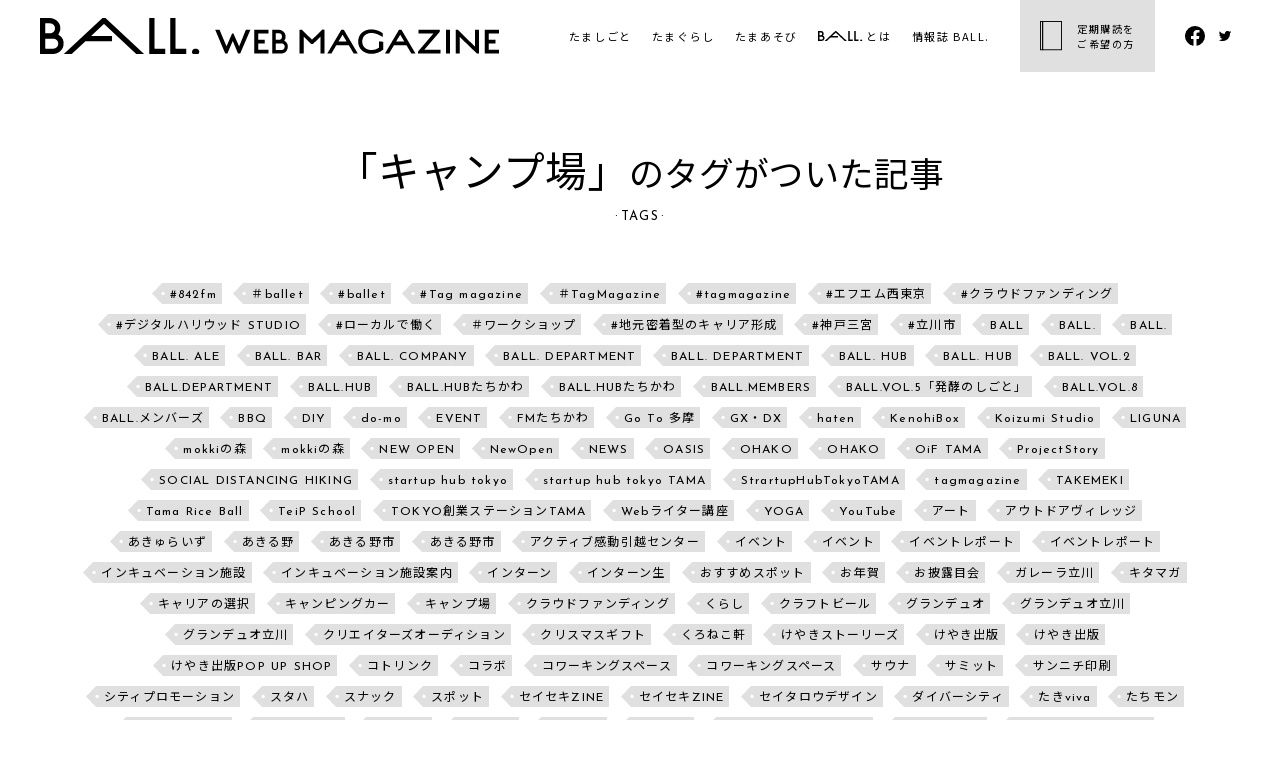

--- FILE ---
content_type: text/html; charset=UTF-8
request_url: https://baaall.tokyo/baaall_bar_tags/%E3%82%AD%E3%83%A3%E3%83%B3%E3%83%97%E5%A0%B4/
body_size: 15066
content:
<!DOCTYPE html>
<html lang="ja">
<head>
<!-- Global site tag (gtag.js) - Google Analytics -->
<script async src="https://www.googletagmanager.com/gtag/js?id=UA-137585361-1"></script>
<script>
 window.dataLayer = window.dataLayer || [];
 function gtag(){dataLayer.push(arguments);}
 gtag('js', new Date());
 gtag('config', 'UA-137585361-1');
</script>
<meta charset="UTF-8">
<meta name="viewport" content="width=device-width, initial-scale=1.0">

<meta name="format-detection" content="telephone=no">
<meta http-equiv="X-UA-Compatible" content="IE=edge">

<link rel="shortcut icon" type="image/vnd.microsoft.icon" data-animatefav_path="https://baaall.tokyo/wp-content/themes/ball.magazine/assets/img/" href="https://baaall.tokyo/wp-content/themes/ball.magazine/assets/img/favicon.ico" />
<link rel="apple-touch-icon" href="https://baaall.tokyo/wp-content/themes/ball.magazine/assets/img/baaall_android-touch-icon.png" sizes="180x180"/>
<link rel="icon" type="image/png" href="https://baaall.tokyo/wp-content/themes/ball.magazine/assets/img/baaall_android-touch-icon.png" sizes="192x192">

<link href="https://fonts.googleapis.com/css2?family=Josefin+Sans:wght@400;600&family=Noto+Sans+JP&display=swap" rel="stylesheet">
<link rel="stylesheet" href="https://baaall.tokyo/wp-content/themes/ball.magazine/assets/css/style.css">
<meta name='robots' content='index, follow, max-image-preview:large, max-snippet:-1, max-video-preview:-1' />

	<!-- This site is optimized with the Yoast SEO plugin v16.5 - https://yoast.com/wordpress/plugins/seo/ -->
	<title>BALL. WEB MAGAZINE | キャンプ場</title>
	<link rel="canonical" href="https://baaall.tokyo/baaall_bar_tags/キャンプ場/" />
	<meta property="og:locale" content="ja_JP" />
	<meta property="og:type" content="article" />
	<meta property="og:title" content="BALL. WEB MAGAZINE | キャンプ場" />
	<meta property="og:url" content="https://baaall.tokyo/baaall_bar_tags/キャンプ場/" />
	<meta property="og:site_name" content="BALL. WEB MAGAZINE" />
	<meta property="og:image" content="https://baaall.tokyo/wp-content/uploads/ogp.png" />
	<meta property="og:image:width" content="1200" />
	<meta property="og:image:height" content="630" />
	<meta name="twitter:card" content="summary_large_image" />
	<meta name="twitter:site" content="@baaall_tama" />
	<script type="application/ld+json" class="yoast-schema-graph">{"@context":"https://schema.org","@graph":[{"@type":"Organization","@id":"https://baaall.tokyo/#organization","name":"BALL. WEB MAGAZINE","url":"https://baaall.tokyo/","sameAs":["https://www.facebook.com/BALL-101132621635312","https://twitter.com/baaall_tama"],"logo":{"@type":"ImageObject","@id":"https://baaall.tokyo/#logo","inLanguage":"ja","url":"https://baaall.tokyo/wp-content/uploads/ogp.png","contentUrl":"https://baaall.tokyo/wp-content/uploads/ogp.png","width":1200,"height":630,"caption":"BALL. WEB MAGAZINE"},"image":{"@id":"https://baaall.tokyo/#logo"}},{"@type":"WebSite","@id":"https://baaall.tokyo/#website","url":"https://baaall.tokyo/","name":"BALL. WEB MAGAZINE","description":"","publisher":{"@id":"https://baaall.tokyo/#organization"},"potentialAction":[{"@type":"SearchAction","target":"https://baaall.tokyo/?s={search_term_string}","query-input":"required name=search_term_string"}],"inLanguage":"ja"},{"@type":"CollectionPage","@id":"https://baaall.tokyo/baaall_bar_tags/%e3%82%ad%e3%83%a3%e3%83%b3%e3%83%97%e5%a0%b4/#webpage","url":"https://baaall.tokyo/baaall_bar_tags/%e3%82%ad%e3%83%a3%e3%83%b3%e3%83%97%e5%a0%b4/","name":"BALL. WEB MAGAZINE | \u30ad\u30e3\u30f3\u30d7\u5834","isPartOf":{"@id":"https://baaall.tokyo/#website"},"breadcrumb":{"@id":"https://baaall.tokyo/baaall_bar_tags/%e3%82%ad%e3%83%a3%e3%83%b3%e3%83%97%e5%a0%b4/#breadcrumb"},"inLanguage":"ja","potentialAction":[{"@type":"ReadAction","target":["https://baaall.tokyo/baaall_bar_tags/%e3%82%ad%e3%83%a3%e3%83%b3%e3%83%97%e5%a0%b4/"]}]},{"@type":"BreadcrumbList","@id":"https://baaall.tokyo/baaall_bar_tags/%e3%82%ad%e3%83%a3%e3%83%b3%e3%83%97%e5%a0%b4/#breadcrumb","itemListElement":[{"@type":"ListItem","position":1,"name":"\u30ad\u30e3\u30f3\u30d7\u5834"}]}]}</script>
	<!-- / Yoast SEO plugin. -->


<link rel='dns-prefetch' href='//www.google.com' />
<link rel="alternate" type="application/rss+xml" title="BALL. WEB MAGAZINE &raquo; フィード" href="https://baaall.tokyo/feed/" />
<link rel="alternate" type="application/rss+xml" title="BALL. WEB MAGAZINE &raquo; コメントフィード" href="https://baaall.tokyo/comments/feed/" />
<link rel="alternate" type="application/rss+xml" title="BALL. WEB MAGAZINE &raquo; キャンプ場 たまぐらし Tags のフィード" href="https://baaall.tokyo/baaall_bar_tags/%e3%82%ad%e3%83%a3%e3%83%b3%e3%83%97%e5%a0%b4/feed/" />
<link rel='stylesheet' id='wp-block-library-css'  href='https://baaall.tokyo/wp-includes/css/dist/block-library/style.min.css?ver=5.7.14' type='text/css' media='all' />
<style id='wp-block-library-inline-css' type='text/css'>
.has-text-align-justify{text-align:justify;}
</style>
<link rel='stylesheet' id='contact-form-7-css'  href='https://baaall.tokyo/wp-content/plugins/contact-form-7/includes/css/styles.css?ver=5.4.1' type='text/css' media='all' />
<link rel='stylesheet' id='jetpack_css-css'  href='https://baaall.tokyo/wp-content/plugins/jetpack/css/jetpack.css?ver=9.8.3' type='text/css' media='all' />
<link rel="https://api.w.org/" href="https://baaall.tokyo/wp-json/" /><link rel="alternate" type="application/json" href="https://baaall.tokyo/wp-json/wp/v2/baaall_bar_tags/137" /><link rel="EditURI" type="application/rsd+xml" title="RSD" href="https://baaall.tokyo/xmlrpc.php?rsd" />
<link rel="wlwmanifest" type="application/wlwmanifest+xml" href="https://baaall.tokyo/wp-includes/wlwmanifest.xml" /> 
<style type='text/css'>img#wpstats{display:none}</style>
		<noscript><style>.lazyload[data-src]{display:none !important;}</style></noscript><style>.lazyload{background-image:none !important;}.lazyload:before{background-image:none !important;}</style><meta name="google-site-verification" content="YPdayJjJkOjSd_sRhop1SfE-MsMaENCYqZjnh5qHscg" />
<link rel='stylesheet' id='obfx-module-pub-css-menu-icons-0-css'  href='https://maxcdn.bootstrapcdn.com/font-awesome/4.7.0/css/font-awesome.min.css?ver=2.4.6' type='text/css' media='all' />
</head>
<body class="archive tax-baaall_bar_tags term-137">
<aside class="glb_page_mask"></aside>
<div class="glb_header-wrap">
  <header class="glb_header">
    <div class="glb_header__inner">
      <div class="glb_header__logo"><a href="/"><svg xmlns="http://www.w3.org/2000/svg" viewBox="0 0 459.04 36" width="459.04" height="36" preserveAspectRatio="xMinYMin meet"><g class="blk"><path d="M125.05,30.67H114.77a.19.19,0,0,1-.19-.2V.2a.2.2,0,0,0-.2-.2h-4.94a.2.2,0,0,0-.2.2V36h15.81a.2.2,0,0,0,.19-.2V30.86A.19.19,0,0,0,125.05,30.67Z"/><path d="M146.08,30.67H135.81a.2.2,0,0,1-.2-.2V.2a.2.2,0,0,0-.19-.2h-4.95a.2.2,0,0,0-.19.2V36h15.8a.2.2,0,0,0,.2-.2V30.86A.19.19,0,0,0,146.08,30.67Z"/><path d="M152.91,36h5.37a3,3,0,0,0,1-2.15,3.69,3.69,0,0,0-7.31,0A3,3,0,0,0,152.91,36Z"/><path d="M18.38,16.45a10.26,10.26,0,0,0,1.91-7.56C19.58,3.65,14.67,0,9.38,0H0V35.8a.2.2,0,0,0,.2.2H12.73c5.09,0,9.82-3.42,10.72-8.43a10.32,10.32,0,0,0-5-10.86A.17.17,0,0,1,18.38,16.45ZM10.06,5.34a5,5,0,0,1,0,10H5.33v-10Zm3.23,25.33H5.53a.2.2,0,0,1-.2-.2V20.86a.19.19,0,0,1,.2-.19h7.76a5,5,0,0,1,0,10Z"/><path d="M96.23,36a.24.24,0,0,0,.14,0h7.74L65.48,0h-3L23.84,36h7.75a.21.21,0,0,0,.13,0L45.21,23.39a.16.16,0,0,1,.13-.06H71.79a.18.18,0,0,0,.19-.19V18.2a.19.19,0,0,0-.19-.2H51.49a.2.2,0,0,1-.14-.34L63.85,6a.2.2,0,0,1,.27,0Z"/><path d="M214.15,11.66H228.5v3.75H218.2v6.41h6.67v3.59H218.2v6.42h10.3v3.75H214.15Z"/><path d="M444.7,11.66H459v3.75H448.75v6.41h6.67v3.59h-6.67v6.42H459v3.75H444.7Z"/><path d="M378.14,33.45l15.35-18h-15V11.66h21.29v2.13l-15.47,18h16.16v3.75H378.14Z"/><path d="M405.94,11.66H410V35.58h-4.05Z"/><path d="M437,35.58l-17.28-16.7s0,.92,0,2.73v14h-4V11.7h2.08L435,28.63s0-1.11,0-2.35V11.66H439V35.58Z"/><path d="M244.36,22.61a6.77,6.77,0,0,0,1.27-5,7.17,7.17,0,0,0-7.23-5.9h-6.22V35.45a.13.13,0,0,0,.13.13h8.31A7.11,7.11,0,0,0,247.73,30a6.87,6.87,0,0,0-3.33-7.21A.12.12,0,0,1,244.36,22.61Zm-5.51-7.37a3.32,3.32,0,0,1,0,6.63h-3.15V15.24ZM241,32h-5.15a.13.13,0,0,1-.13-.13V25.54a.13.13,0,0,1,.13-.13H241A3.32,3.32,0,1,1,241,32Z"/><polygon points="301.41 11.66 287.28 35.58 291.39 35.58 296.37 27.16 309.13 27.16 309.13 23.62 298.46 23.62 302.58 16.64 313.75 35.58 317.86 35.58 303.76 11.66 301.41 11.66"/><polygon points="359.08 11.66 344.94 35.58 349.06 35.58 354.03 27.16 367.36 27.16 367.36 23.62 356.12 23.62 360.25 16.64 371.42 35.58 375.53 35.58 361.43 11.66 359.08 11.66"/><path d="M282.39,11.59l-8,7.79L272,21.69l-2.32-2.31-8-7.72h-2.08V35.58h4.05V21.65c0-1.66,0-3,0-3l7.74,7.46h1.47l7.6-7.39s0,1.31,0,2.78V35.58h4.05V11.66Z"/><polygon points="205.94 11.66 199.16 28.44 193.39 15.47 192.14 15.47 186.51 28.4 179.53 11.66 175.17 11.66 185.27 35.58 187.4 35.58 192.76 22.93 198.08 35.58 200.2 35.58 210.46 11.66 205.94 11.66"/><path d="M339,23.6v6.15a12.7,12.7,0,0,1-7.29,2.35c-5.09,0-9.45-3-9.45-8.52s4.17-8.6,9.22-8.6,10,3.24,11.22,4.09V15.14a20.67,20.67,0,0,0-11.3-3.78c-7.32,0-13.22,4.59-13.22,12.22s6,12.27,13.46,12.27a18.48,18.48,0,0,0,11.53-4.21v-8Z"/></g></svg>
</a></div>
      <div class="glb_navi-wrap">
        <div class="glb_navi__inner">
          <ul class="glb_navi">
            <!--<li class="glb_navi__item"><a href="/serialization/">連載</a></li>-->
				<li class="glb_navi__item"><a href="/works/">たましごと</a></li>
            <li class="glb_navi__item"><a href="/life/">たまぐらし</a></li>
            <li class="glb_navi__item"><a href="/play/">たまあそび</a></li>            
            <li class="glb_navi__item baaall_logo"><a href="/about/"><svg xmlns="http://www.w3.org/2000/svg" viewBox="0 0 140 31.67" width="140" height="31.67" preserveAspectRatio="xMinYMin meet"><polygon points="110.11 26.97 100.75 26.97 100.75 0 96.06 0 96.06 26.97 96.06 31.64 96.06 31.67 100.75 31.67 100.75 31.64 110.11 31.64 110.11 26.97"/><polygon points="128.63 26.97 119.24 26.97 119.24 0 114.55 0 114.55 26.97 114.55 31.64 114.55 31.67 119.24 31.67 119.24 31.64 128.63 31.64 128.63 26.97"/><path d="M134.44,31.64h4.71a2.59,2.59,0,0,0,.85-1.88,3.25,3.25,0,0,0-6.44,0A2.74,2.74,0,0,0,134.44,31.64Z"/><path d="M16.06,14.59A9,9,0,0,0,18,9.08,9.14,9.14,0,0,0,8.84,0H0V31.64H11.7a9.08,9.08,0,0,0,4.36-17ZM8.84,4.69a4.39,4.39,0,0,1,0,8.78H4.69V4.69ZM11.7,27h-7V18.16h7a4.41,4.41,0,0,1,0,8.81Z"/><polygon points="84.66 31.67 91.53 31.67 57.58 0 54.96 0 20.97 31.67 27.85 31.67 39.79 20.51 63.3 20.51 63.3 15.82 44.84 15.82 56.27 5.18 84.66 31.67"/></svg>
とは</a></li>
				<li class="glb_navi__item"><a href="/feature/">情報誌 BALL.</a></li>
          </ul>
          <div class="glb_subscription__navi">
            <a class="glb_subscription__navi__inner" href="/subscription/">
              <div class="glb_subscription__logo"><svg xmlns="http://www.w3.org/2000/svg" viewBox="0 0 23.75 31.55" width="23.75" height="31.55" preserveAspectRatio="xMinYMin meet"><g class="svg-color"><rect x="0.5" y="0.5" width="2.37" height="30.55" style="fill: none;stroke-miterlimit: 10"/><rect class="cover" x="2.87" y="0.5" width="20.38" height="30.55" style="fill: none;stroke-miterlimit: 10"/></g></svg>
</div>
              <p class="glb_subscription__navi__txt">定期購読を<br/>ご希望の方</p>
            </a>
          </div>
          <ul class="glb_sns">
            <li class="glb_sns__item facebook"><a href="https://www.facebook.com/BALL-101132621635312" target="_blank">
              <svg xmlns="https://www.w3.org/2000/svg" viewBox="0 0 20.12 20" width="20.12" height="20" preserveAspectRatio="xMinYMin meet">
                <g class="blk">
                  <path d="M20.12,10.06A10.06,10.06,0,1,0,8.49,20V13H5.93V10.06H8.49V7.84a3.55,3.55,0,0,1,3.8-3.91,15.18,15.18,0,0,1,2.25.2V6.6H13.27a1.46,1.46,0,0,0-1.64,1.57v1.89h2.79L14,13H11.63v7A10.06,10.06,0,0,0,20.12,10.06Z"/>
                </g>
              </svg>
            </a></li>
            <li class="glb_sns__item twitter"><a href="https://twitter.com/baaall_tama" target="_blank">
              <svg xmlns="https://www.w3.org/2000/svg" viewBox="0 0 20 20" width="20" height="20" preserveAspectRatio="xMinYMin meet">
                
                <rect width="20" height="20" rx="10" style="fill: none"/>
                <g class="blk">
                  <path d="M7.68,15.08A7.25,7.25,0,0,0,15,7.78c0-.11,0-.22,0-.33a5.06,5.06,0,0,0,1.28-1.33,5.17,5.17,0,0,1-1.47.41A2.56,2.56,0,0,0,15.9,5.11a5,5,0,0,1-1.62.62A2.57,2.57,0,0,0,9.84,7.48a2.27,2.27,0,0,0,.07.59A7.28,7.28,0,0,1,4.62,5.39a2.56,2.56,0,0,0,.79,3.42,2.43,2.43,0,0,1-1.16-.32v0A2.57,2.57,0,0,0,6.31,11a2.54,2.54,0,0,1-.68.09,2.61,2.61,0,0,1-.48-.05,2.59,2.59,0,0,0,2.4,1.79A5.21,5.21,0,0,1,4.36,14a6.08,6.08,0,0,1-.61,0,7.33,7.33,0,0,0,3.93,1.15"/>
                </g>
                <rect width="20" height="20" style="fill: none"/>
              </svg>
            </a></li>
          </ul>
        </div>
      </div>
      <div class="glb_navi__btn js-spMenu">
        <i></i>
        <i></i>
        <i></i>
      </div>
    </div>
  </header>
</div>
<section class="glb_section">
  <h2 class="glb_heading"><span class="mid" style="letter-spacing: 0;">「キャンプ場」<small>のタグがついた記事</small></span><small class="glb_heading__small">TAGS</small></h2>
  <div class="glb_container-main">
    <ul class="glb_tag js-fadeIn">
            <li class="glb_tag__item"><a href="https://baaall.tokyo/baaall_bar_tags/842fm/">#842fm</a></li>
            <li class="glb_tag__item"><a href="https://baaall.tokyo/baaall_bar_tags/%ef%bc%83ballet/">＃ballet</a></li>
            <li class="glb_tag__item"><a href="https://baaall.tokyo/baaall_bar_tags/ballet/">#ballet</a></li>
            <li class="glb_tag__item"><a href="https://baaall.tokyo/works_tags/tag-magazine/">#Tag magazine</a></li>
            <li class="glb_tag__item"><a href="https://baaall.tokyo/baaall_bar_tags/%ef%bc%83tagmagazine/">＃TagMagazine</a></li>
            <li class="glb_tag__item"><a href="https://baaall.tokyo/baaall_bar_tags/tagmagazine/">#tagmagazine</a></li>
            <li class="glb_tag__item"><a href="https://baaall.tokyo/baaall_bar_tags/%e3%82%a8%e3%83%95%e3%82%a8%e3%83%a0%e8%a5%bf%e6%9d%b1%e4%ba%ac/">#エフエム西東京</a></li>
            <li class="glb_tag__item"><a href="https://baaall.tokyo/baaall_bar_tags/%e3%82%af%e3%83%a9%e3%82%a6%e3%83%89%e3%83%95%e3%82%a1%e3%83%b3%e3%83%87%e3%82%a3%e3%83%b3%e3%82%b0-2/">#クラウドファンディング</a></li>
            <li class="glb_tag__item"><a href="https://baaall.tokyo/works_tags/%e3%83%87%e3%82%b8%e3%82%bf%e3%83%ab%e3%83%8f%e3%83%aa%e3%82%a6%e3%83%83%e3%83%89-studio/">#デジタルハリウッド STUDIO</a></li>
            <li class="glb_tag__item"><a href="https://baaall.tokyo/works_tags/%e3%83%ad%e3%83%bc%e3%82%ab%e3%83%ab%e3%81%a7%e5%83%8d%e3%81%8f/">#ローカルで働く</a></li>
            <li class="glb_tag__item"><a href="https://baaall.tokyo/baaall_bar_tags/%ef%bc%83%e3%83%af%e3%83%bc%e3%82%af%e3%82%b7%e3%83%a7%e3%83%83%e3%83%97/">＃ワークショップ</a></li>
            <li class="glb_tag__item"><a href="https://baaall.tokyo/works_tags/%e5%9c%b0%e5%85%83%e5%af%86%e7%9d%80%e5%9e%8b%e3%81%ae%e3%82%ad%e3%83%a3%e3%83%aa%e3%82%a2%e5%bd%a2%e6%88%90/">#地元密着型のキャリア形成</a></li>
            <li class="glb_tag__item"><a href="https://baaall.tokyo/works_tags/%e7%a5%9e%e6%88%b8%e4%b8%89%e5%ae%ae/">#神戸三宮</a></li>
            <li class="glb_tag__item"><a href="https://baaall.tokyo/baaall_bar_tags/%e7%ab%8b%e5%b7%9d%e5%b8%82-2/">#立川市</a></li>
            <li class="glb_tag__item"><a href="https://baaall.tokyo/baaall_bar_tags/ball/">BALL</a></li>
            <li class="glb_tag__item"><a href="https://baaall.tokyo/works_tags/ball-2/">BALL.</a></li>
            <li class="glb_tag__item"><a href="https://baaall.tokyo/baaall_bar_tags/ball-3/">BALL.</a></li>
            <li class="glb_tag__item"><a href="https://baaall.tokyo/baaall_bar_tags/ball-ale/">BALL. ALE</a></li>
            <li class="glb_tag__item"><a href="https://baaall.tokyo/baaall_bar_tags/ballbar/">BALL. BAR</a></li>
            <li class="glb_tag__item"><a href="https://baaall.tokyo/works_tags/ball-company/">BALL. COMPANY</a></li>
            <li class="glb_tag__item"><a href="https://baaall.tokyo/works_tags/ball-department/">BALL. DEPARTMENT</a></li>
            <li class="glb_tag__item"><a href="https://baaall.tokyo/baaall_bar_tags/ball-department-2/">BALL. DEPARTMENT</a></li>
            <li class="glb_tag__item"><a href="https://baaall.tokyo/works_tags/ball-hub/">BALL. HUB</a></li>
            <li class="glb_tag__item"><a href="https://baaall.tokyo/baaall_bar_tags/ball-hub/">BALL. HUB</a></li>
            <li class="glb_tag__item"><a href="https://baaall.tokyo/works_tags/ball-vol-2/">BALL. VOL.2</a></li>
            <li class="glb_tag__item"><a href="https://baaall.tokyo/baaall_bar_tags/ball-department/">BALL.DEPARTMENT</a></li>
            <li class="glb_tag__item"><a href="https://baaall.tokyo/baaall_bar_tags/ball-hub-2/">BALL.HUB</a></li>
            <li class="glb_tag__item"><a href="https://baaall.tokyo/works_tags/ball-hub%e3%81%9f%e3%81%a1%e3%81%8b%e3%82%8f/">BALL.HUBたちかわ</a></li>
            <li class="glb_tag__item"><a href="https://baaall.tokyo/baaall_bar_tags/ball-hub%e3%81%9f%e3%81%a1%e3%81%8b%e3%82%8f/">BALL.HUBたちかわ</a></li>
            <li class="glb_tag__item"><a href="https://baaall.tokyo/baaall_bar_tags/ball-members/">BALL.MEMBERS</a></li>
            <li class="glb_tag__item"><a href="https://baaall.tokyo/baaall_bar_tags/ball-vol-5%e3%80%8c%e7%99%ba%e9%85%b5%e3%81%ae%e3%81%97%e3%81%94%e3%81%a8%e3%80%8d/">BALL.VOL.5「発酵のしごと」</a></li>
            <li class="glb_tag__item"><a href="https://baaall.tokyo/works_tags/ball-vol-8/">BALL.VOL.8</a></li>
            <li class="glb_tag__item"><a href="https://baaall.tokyo/baaall_bar_tags/ball-%e3%83%a1%e3%83%b3%e3%83%90%e3%83%bc%e3%82%ba/">BALL.メンバーズ</a></li>
            <li class="glb_tag__item"><a href="https://baaall.tokyo/baaall_bar_tags/bbq/">BBQ</a></li>
            <li class="glb_tag__item"><a href="https://baaall.tokyo/baaall_bar_tags/diy/">DIY</a></li>
            <li class="glb_tag__item"><a href="https://baaall.tokyo/baaall_bar_tags/do-mo/">do-mo</a></li>
            <li class="glb_tag__item"><a href="https://baaall.tokyo/works_tags/event/">EVENT</a></li>
            <li class="glb_tag__item"><a href="https://baaall.tokyo/works_tags/fm%e3%81%9f%e3%81%a1%e3%81%8b%e3%82%8f/">FMたちかわ</a></li>
            <li class="glb_tag__item"><a href="https://baaall.tokyo/baaall_bar_tags/go-to-%e5%a4%9a%e6%91%a9/">Go To 多摩</a></li>
            <li class="glb_tag__item"><a href="https://baaall.tokyo/works_tags/gx%e3%83%bbdx/">GX・DX</a></li>
            <li class="glb_tag__item"><a href="https://baaall.tokyo/works_tags/haten/">haten</a></li>
            <li class="glb_tag__item"><a href="https://baaall.tokyo/free_study_article_tags/kenohibox/">KenohiBox</a></li>
            <li class="glb_tag__item"><a href="https://baaall.tokyo/baaall_bar_tags/koizumi-studio/">Koizumi Studio</a></li>
            <li class="glb_tag__item"><a href="https://baaall.tokyo/works_tags/liguna/">LIGUNA</a></li>
            <li class="glb_tag__item"><a href="https://baaall.tokyo/articles_tags/mokki%e3%81%ae%e6%a3%ae/">mokkiの森</a></li>
            <li class="glb_tag__item"><a href="https://baaall.tokyo/baaall_bar_tags/mokki%e3%81%ae%e6%a3%ae/">mokkiの森</a></li>
            <li class="glb_tag__item"><a href="https://baaall.tokyo/baaall_bar_tags/new-open/">NEW OPEN</a></li>
            <li class="glb_tag__item"><a href="https://baaall.tokyo/baaall_bar_tags/newopen/">NewOpen</a></li>
            <li class="glb_tag__item"><a href="https://baaall.tokyo/baaall_bar_tags/news/">NEWS</a></li>
            <li class="glb_tag__item"><a href="https://baaall.tokyo/free_study_article_tags/oasis/">OASIS</a></li>
            <li class="glb_tag__item"><a href="https://baaall.tokyo/baaall_bar_tags/ohako/">OHAKO</a></li>
            <li class="glb_tag__item"><a href="https://baaall.tokyo/works_tags/ohako/">OHAKO</a></li>
            <li class="glb_tag__item"><a href="https://baaall.tokyo/feature_article_tags/oif-tama/">OiF TAMA</a></li>
            <li class="glb_tag__item"><a href="https://baaall.tokyo/works_tags/projectstory/">ProjectStory</a></li>
            <li class="glb_tag__item"><a href="https://baaall.tokyo/free_study_article_tags/social-distancing-hiking/">SOCIAL DISTANCING HIKING</a></li>
            <li class="glb_tag__item"><a href="https://baaall.tokyo/works_tags/startup-hub-tokyo/">startup hub tokyo</a></li>
            <li class="glb_tag__item"><a href="https://baaall.tokyo/works_tags/startup-hub-tokyo-tama/">startup hub tokyo TAMA</a></li>
            <li class="glb_tag__item"><a href="https://baaall.tokyo/works_tags/strartuphubtokyotama/">StrartupHubTokyoTAMA</a></li>
            <li class="glb_tag__item"><a href="https://baaall.tokyo/baaall_bar_tags/tagmagazine-2/">tagmagazine</a></li>
            <li class="glb_tag__item"><a href="https://baaall.tokyo/free_study_article_tags/takemeki/">TAKEMEKI</a></li>
            <li class="glb_tag__item"><a href="https://baaall.tokyo/free_study_article_tags/tama-rice-ball/">Tama Rice Ball</a></li>
            <li class="glb_tag__item"><a href="https://baaall.tokyo/works_tags/teip-school/">TeiP School</a></li>
            <li class="glb_tag__item"><a href="https://baaall.tokyo/works_tags/tokyo%e5%89%b5%e6%a5%ad%e3%82%b9%e3%83%86%e3%83%bc%e3%82%b7%e3%83%a7%e3%83%b3tama/">TOKYO創業ステーションTAMA</a></li>
            <li class="glb_tag__item"><a href="https://baaall.tokyo/free_study_article_tags/web%e3%83%a9%e3%82%a4%e3%82%bf%e3%83%bc%e8%ac%9b%e5%ba%a7/">Webライター講座</a></li>
            <li class="glb_tag__item"><a href="https://baaall.tokyo/baaall_bar_tags/yoga/">YOGA</a></li>
            <li class="glb_tag__item"><a href="https://baaall.tokyo/baaall_bar_tags/youtube/">YouTube</a></li>
            <li class="glb_tag__item"><a href="https://baaall.tokyo/baaall_bar_tags/%e3%82%a2%e3%83%bc%e3%83%88/">アート</a></li>
            <li class="glb_tag__item"><a href="https://baaall.tokyo/baaall_bar_tags/%e3%82%a2%e3%82%a6%e3%83%88%e3%83%89%e3%82%a2%e3%83%b4%e3%82%a3%e3%83%ac%e3%83%83%e3%82%b8/">アウトドアヴィレッジ</a></li>
            <li class="glb_tag__item"><a href="https://baaall.tokyo/works_tags/%e3%81%82%e3%81%8d%e3%82%85%e3%82%89%e3%81%84%e3%81%9a/">あきゅらいず</a></li>
            <li class="glb_tag__item"><a href="https://baaall.tokyo/baaall_bar_tags/%e3%81%82%e3%81%8d%e3%82%8b%e9%87%8e/">あきる野</a></li>
            <li class="glb_tag__item"><a href="https://baaall.tokyo/free_study_article_tags/%e3%81%82%e3%81%8d%e3%82%8b%e9%87%8e%e5%b8%82/">あきる野市</a></li>
            <li class="glb_tag__item"><a href="https://baaall.tokyo/baaall_bar_tags/%e3%81%82%e3%81%8d%e3%82%8b%e9%87%8e%e5%b8%82/">あきる野市</a></li>
            <li class="glb_tag__item"><a href="https://baaall.tokyo/baaall_bar_tags/%e3%82%a2%e3%82%af%e3%83%86%e3%82%a3%e3%83%96%e6%84%9f%e5%8b%95%e5%bc%95%e8%b6%8a%e3%82%bb%e3%83%b3%e3%82%bf%e3%83%bc/">アクティブ感動引越センター</a></li>
            <li class="glb_tag__item"><a href="https://baaall.tokyo/baaall_bar_tags/%e3%82%a4%e3%83%99%e3%83%b3%e3%83%88/">イベント</a></li>
            <li class="glb_tag__item"><a href="https://baaall.tokyo/works_tags/%e3%82%a4%e3%83%99%e3%83%b3%e3%83%88/">イベント</a></li>
            <li class="glb_tag__item"><a href="https://baaall.tokyo/baaall_bar_tags/%e3%82%a4%e3%83%99%e3%83%b3%e3%83%88%e3%83%ac%e3%83%9d%e3%83%bc%e3%83%88/">イベントレポート</a></li>
            <li class="glb_tag__item"><a href="https://baaall.tokyo/works_tags/%e3%82%a4%e3%83%99%e3%83%b3%e3%83%88%e3%83%ac%e3%83%9d%e3%83%bc%e3%83%88/">イベントレポート</a></li>
            <li class="glb_tag__item"><a href="https://baaall.tokyo/feature_article_tags/%e3%82%a4%e3%83%b3%e3%82%ad%e3%83%a5%e3%83%99%e3%83%bc%e3%82%b7%e3%83%a7%e3%83%b3%e6%96%bd%e8%a8%ad/">インキュベーション施設</a></li>
            <li class="glb_tag__item"><a href="https://baaall.tokyo/works_tags/%e3%82%a4%e3%83%b3%e3%82%ad%e3%83%a5%e3%83%99%e3%83%bc%e3%82%b7%e3%83%a7%e3%83%b3%e6%96%bd%e8%a8%ad%e6%a1%88%e5%86%85/">インキュベーション施設案内</a></li>
            <li class="glb_tag__item"><a href="https://baaall.tokyo/works_tags/%e3%82%a4%e3%83%b3%e3%82%bf%e3%83%bc%e3%83%b3/">インターン</a></li>
            <li class="glb_tag__item"><a href="https://baaall.tokyo/free_study_article_tags/%e3%82%a4%e3%83%b3%e3%82%bf%e3%83%bc%e3%83%b3%e7%94%9f/">インターン生</a></li>
            <li class="glb_tag__item"><a href="https://baaall.tokyo/baaall_bar_tags/%e3%81%8a%e3%81%99%e3%81%99%e3%82%81%e3%82%b9%e3%83%9d%e3%83%83%e3%83%88/">おすすめスポット</a></li>
            <li class="glb_tag__item"><a href="https://baaall.tokyo/baaall_bar_tags/%e3%81%8a%e5%b9%b4%e8%b3%80/">お年賀</a></li>
            <li class="glb_tag__item"><a href="https://baaall.tokyo/baaall_bar_tags/%e3%81%8a%e6%8a%ab%e9%9c%b2%e7%9b%ae%e4%bc%9a/">お披露目会</a></li>
            <li class="glb_tag__item"><a href="https://baaall.tokyo/baaall_bar_tags/%e3%82%ac%e3%83%ac%e3%83%bc%e3%83%a9%e7%ab%8b%e5%b7%9d/">ガレーラ立川</a></li>
            <li class="glb_tag__item"><a href="https://baaall.tokyo/articles_tags/%e3%82%ad%e3%82%bf%e3%83%9e%e3%82%ac/">キタマガ</a></li>
            <li class="glb_tag__item"><a href="https://baaall.tokyo/works_tags/%e3%82%ad%e3%83%a3%e3%83%aa%e3%82%a2%e3%81%ae%e9%81%b8%e6%8a%9e/">キャリアの選択</a></li>
            <li class="glb_tag__item"><a href="https://baaall.tokyo/baaall_bar_tags/%e3%82%ad%e3%83%a3%e3%83%b3%e3%83%94%e3%83%b3%e3%82%b0%e3%82%ab%e3%83%bc/">キャンピングカー</a></li>
            <li class="glb_tag__item"><a href="https://baaall.tokyo/baaall_bar_tags/%e3%82%ad%e3%83%a3%e3%83%b3%e3%83%97%e5%a0%b4/">キャンプ場</a></li>
            <li class="glb_tag__item"><a href="https://baaall.tokyo/baaall_bar_tags/%e3%82%af%e3%83%a9%e3%82%a6%e3%83%89%e3%83%95%e3%82%a1%e3%83%b3%e3%83%87%e3%82%a3%e3%83%b3%e3%82%b0/">クラウドファンディング</a></li>
            <li class="glb_tag__item"><a href="https://baaall.tokyo/works_tags/%e3%81%8f%e3%82%89%e3%81%97/">くらし</a></li>
            <li class="glb_tag__item"><a href="https://baaall.tokyo/baaall_bar_tags/%e3%82%af%e3%83%a9%e3%83%95%e3%83%88%e3%83%93%e3%83%bc%e3%83%ab/">クラフトビール</a></li>
            <li class="glb_tag__item"><a href="https://baaall.tokyo/works_tags/%e3%82%b0%e3%83%a9%e3%83%b3%e3%83%87%e3%83%a5%e3%82%aa/">グランデュオ</a></li>
            <li class="glb_tag__item"><a href="https://baaall.tokyo/baaall_bar_tags/%e3%82%b0%e3%83%a9%e3%83%b3%e3%83%87%e3%83%a5%e3%82%aa%e7%ab%8b%e5%b7%9d/">グランデュオ立川</a></li>
            <li class="glb_tag__item"><a href="https://baaall.tokyo/works_tags/%e3%82%b0%e3%83%a9%e3%83%b3%e3%83%87%e3%83%a5%e3%82%aa%e7%ab%8b%e5%b7%9d/">グランデュオ立川</a></li>
            <li class="glb_tag__item"><a href="https://baaall.tokyo/baaall_bar_tags/%e3%82%af%e3%83%aa%e3%82%a8%e3%82%a4%e3%82%bf%e3%83%bc%e3%82%ba%e3%82%aa%e3%83%bc%e3%83%87%e3%82%a3%e3%82%b7%e3%83%a7%e3%83%b3/">クリエイターズオーディション</a></li>
            <li class="glb_tag__item"><a href="https://baaall.tokyo/baaall_bar_tags/%e3%82%af%e3%83%aa%e3%82%b9%e3%83%9e%e3%82%b9%e3%82%ae%e3%83%95%e3%83%88/">クリスマスギフト</a></li>
            <li class="glb_tag__item"><a href="https://baaall.tokyo/baaall_bar_tags/%e3%81%8f%e3%82%8d%e3%81%ad%e3%81%93%e8%bb%92/">くろねこ軒</a></li>
            <li class="glb_tag__item"><a href="https://baaall.tokyo/articles_tags/%e3%81%91%e3%82%84%e3%81%8d%e3%82%b9%e3%83%88%e3%83%bc%e3%83%aa%e3%83%bc%e3%82%ba/">けやきストーリーズ</a></li>
            <li class="glb_tag__item"><a href="https://baaall.tokyo/works_tags/%e3%81%91%e3%82%84%e3%81%8d%e5%87%ba%e7%89%88/">けやき出版</a></li>
            <li class="glb_tag__item"><a href="https://baaall.tokyo/baaall_bar_tags/%e3%81%91%e3%82%84%e3%81%8d%e5%87%ba%e7%89%88/">けやき出版</a></li>
            <li class="glb_tag__item"><a href="https://baaall.tokyo/works_tags/%e3%81%91%e3%82%84%e3%81%8d%e5%87%ba%e7%89%88pop-up-shop/">けやき出版POP UP SHOP</a></li>
            <li class="glb_tag__item"><a href="https://baaall.tokyo/works_tags/%e3%82%b3%e3%83%88%e3%83%aa%e3%83%b3%e3%82%af/">コトリンク</a></li>
            <li class="glb_tag__item"><a href="https://baaall.tokyo/baaall_bar_tags/%e3%82%b3%e3%83%a9%e3%83%9c/">コラボ</a></li>
            <li class="glb_tag__item"><a href="https://baaall.tokyo/works_tags/%e3%82%b3%e3%83%af%e3%83%bc%e3%82%ad%e3%83%b3%e3%82%b0%e3%82%b9%e3%83%9a%e3%83%bc%e3%82%b9/">コワーキングスペース</a></li>
            <li class="glb_tag__item"><a href="https://baaall.tokyo/baaall_bar_tags/%e3%82%b3%e3%83%af%e3%83%bc%e3%82%ad%e3%83%b3%e3%82%b0%e3%82%b9%e3%83%9a%e3%83%bc%e3%82%b9/">コワーキングスペース</a></li>
            <li class="glb_tag__item"><a href="https://baaall.tokyo/baaall_bar_tags/%e3%82%b5%e3%82%a6%e3%83%8a/">サウナ</a></li>
            <li class="glb_tag__item"><a href="https://baaall.tokyo/works_tags/%e3%82%b5%e3%83%9f%e3%83%83%e3%83%88/">サミット</a></li>
            <li class="glb_tag__item"><a href="https://baaall.tokyo/works_tags/%e3%82%b5%e3%83%b3%e3%83%8b%e3%83%81%e5%8d%b0%e5%88%b7/">サンニチ印刷</a></li>
            <li class="glb_tag__item"><a href="https://baaall.tokyo/baaall_bar_tags/%e3%82%b7%e3%83%86%e3%82%a3%e3%83%97%e3%83%ad%e3%83%a2%e3%83%bc%e3%82%b7%e3%83%a7%e3%83%b3/">シティプロモーション</a></li>
            <li class="glb_tag__item"><a href="https://baaall.tokyo/works_tags/%e3%82%b9%e3%82%bf%e3%83%8f/">スタハ</a></li>
            <li class="glb_tag__item"><a href="https://baaall.tokyo/works_tags/%e3%82%b9%e3%83%8a%e3%83%83%e3%82%af/">スナック</a></li>
            <li class="glb_tag__item"><a href="https://baaall.tokyo/baaall_bar_tags/%e3%82%b9%e3%83%9d%e3%83%83%e3%83%88/">スポット</a></li>
            <li class="glb_tag__item"><a href="https://baaall.tokyo/baaall_bar_tags/%e3%82%bb%e3%82%a4%e3%82%bb%e3%82%adzine/">セイセキZINE</a></li>
            <li class="glb_tag__item"><a href="https://baaall.tokyo/works_tags/%e3%82%bb%e3%82%a4%e3%82%bb%e3%82%adzine/">セイセキZINE</a></li>
            <li class="glb_tag__item"><a href="https://baaall.tokyo/works_tags/%e3%82%bb%e3%82%a4%e3%82%bf%e3%83%ad%e3%82%a6%e3%83%87%e3%82%b6%e3%82%a4%e3%83%b3/">セイタロウデザイン</a></li>
            <li class="glb_tag__item"><a href="https://baaall.tokyo/works_tags/%e3%83%80%e3%82%a4%e3%83%90%e3%83%bc%e3%82%b7%e3%83%86%e3%82%a3/">ダイバーシティ</a></li>
            <li class="glb_tag__item"><a href="https://baaall.tokyo/articles_tags/%e3%81%9f%e3%81%8dviva/">たきviva</a></li>
            <li class="glb_tag__item"><a href="https://baaall.tokyo/baaall_bar_tags/%e3%81%9f%e3%81%a1%e3%83%a2%e3%83%b3/">たちモン</a></li>
            <li class="glb_tag__item"><a href="https://baaall.tokyo/baaall_bar_tags/%e3%81%9f%e3%81%a1%e3%83%a2%e3%83%b3%e3%82%ab%e3%83%bc%e3%83%89/">たちモンカード</a></li>
            <li class="glb_tag__item"><a href="https://baaall.tokyo/baaall_bar_tags/%e3%81%9f%e3%81%be%e3%83%8b%e3%83%a5%e3%83%bc%e3%82%b9/">たまニュース</a></li>
            <li class="glb_tag__item"><a href="https://baaall.tokyo/baaall_bar_tags/%e3%82%bf%e3%83%9e%e3%83%97%e3%83%ac/">タマプレ</a></li>
            <li class="glb_tag__item"><a href="https://baaall.tokyo/articles_tags/%e3%81%9f%e3%81%be%e5%8d%a0%e3%81%84/">たま占い</a></li>
            <li class="glb_tag__item"><a href="https://baaall.tokyo/free_study_article_tags/%e3%81%9f%e3%81%be%e5%8d%a0%e3%81%84/">たま占い</a></li>
            <li class="glb_tag__item"><a href="https://baaall.tokyo/works_tags/%e3%81%9f%e3%81%be%e6%b1%82%e4%ba%ba/">たま求人</a></li>
            <li class="glb_tag__item"><a href="https://baaall.tokyo/feature_article_tags/%e3%81%a4%e3%81%b0%e3%81%95%e3%83%9b%e3%83%bc%e3%83%ab%e3%83%87%e3%82%a3%e3%83%b3%e3%82%b0%e3%82%b9/">つばさホールディングス</a></li>
            <li class="glb_tag__item"><a href="https://baaall.tokyo/baaall_bar_tags/%e3%83%86%e3%82%a4%e3%82%af%e3%82%a2%e3%82%a6%e3%83%88/">テイクアウト</a></li>
            <li class="glb_tag__item"><a href="https://baaall.tokyo/free_study_article_tags/%e3%81%a7%e3%81%8d%e3%81%9f%e3%82%89%e6%9c%ac%e3%81%a8%e9%a3%b2%e3%81%bf%e7%89%a9%e3%82%92/">できたら本と飲み物を</a></li>
            <li class="glb_tag__item"><a href="https://baaall.tokyo/works_tags/%e3%83%87%e3%82%b8%e3%82%bf%e3%83%ab%e3%83%8f%e3%83%aa%e3%82%a6%e3%83%83%e3%83%89/">デジタルハリウッド</a></li>
            <li class="glb_tag__item"><a href="https://baaall.tokyo/baaall_bar_tags/%e3%83%87%e3%82%b8%e3%82%bf%e3%83%ab%e3%83%8f%e3%83%aa%e3%82%a6%e3%83%83%e3%83%89studio/">デジタルハリウッドSTUDIO</a></li>
            <li class="glb_tag__item"><a href="https://baaall.tokyo/works_tags/%e3%83%87%e3%82%b8%e3%82%bf%e3%83%ab%e3%83%8f%e3%83%aa%e3%82%a6%e3%83%83%e3%83%89studio/">デジタルハリウッドSTUDIO</a></li>
            <li class="glb_tag__item"><a href="https://baaall.tokyo/works_tags/%e3%83%87%e3%82%b8%e3%82%bf%e3%83%ab%e3%83%8f%e3%83%aa%e3%82%a6%e3%83%83%e3%83%89studio%e7%ab%8b%e5%b7%9d/">デジタルハリウッドSTUDIO立川</a></li>
            <li class="glb_tag__item"><a href="https://baaall.tokyo/works_tags/%e3%83%88%e3%83%bc%e3%82%af%e3%82%a4%e3%83%99%e3%83%b3%e3%83%88/">トークイベント</a></li>
            <li class="glb_tag__item"><a href="https://baaall.tokyo/feature_article_tags/%e3%83%88%e3%83%81%e3%81%ae%e3%81%97%e3%81%94%e3%81%a8/">トチのしごと</a></li>
            <li class="glb_tag__item"><a href="https://baaall.tokyo/baaall_bar_tags/%e3%83%8a%e3%83%81%e3%83%a5%e3%83%a9%e3%83%ab%e3%83%af%e3%82%a4%e3%83%b3/">ナチュラルワイン</a></li>
            <li class="glb_tag__item"><a href="https://baaall.tokyo/baaall_bar_tags/%e3%81%ab%e3%82%8f%e3%81%a8%e3%81%8f%e3%82%89/">にわとくら</a></li>
            <li class="glb_tag__item"><a href="https://baaall.tokyo/works_tags/%e3%83%91%e3%83%bc%e3%82%af%e3%82%a4%e3%83%8e%e3%83%99%e3%83%bc%e3%82%b7%e3%83%a7%e3%83%b3%e3%83%a9%e3%83%9c/">パークイノベーションラボ</a></li>
            <li class="glb_tag__item"><a href="https://baaall.tokyo/feature_article_tags/%e3%83%8f%e3%82%b7%e3%82%b4%e9%85%92/">ハシゴ酒</a></li>
            <li class="glb_tag__item"><a href="https://baaall.tokyo/works_tags/%e3%83%91%e3%83%83%e3%82%b1%e3%83%bc%e3%82%b8%e3%83%87%e3%82%b6%e3%82%a4%e3%83%b3/">パッケージデザイン</a></li>
            <li class="glb_tag__item"><a href="https://baaall.tokyo/works_tags/%e3%83%93%e3%82%b8%e3%83%8d%e3%82%b9%e3%83%97%e3%83%a9%e3%83%b3%e3%82%b3%e3%83%b3%e3%83%86%e3%82%b9%e3%83%88/">ビジネスプランコンテスト</a></li>
            <li class="glb_tag__item"><a href="https://baaall.tokyo/works_tags/%e3%83%93%e3%82%b8%e3%83%8d%e3%82%b9%e4%ba%a4%e6%b5%81/">ビジネス交流</a></li>
            <li class="glb_tag__item"><a href="https://baaall.tokyo/baaall_bar_tags/%e3%83%93%e3%82%b8%e3%83%8d%e3%82%b9%e6%9b%b8/">ビジネス書</a></li>
            <li class="glb_tag__item"><a href="https://baaall.tokyo/baaall_bar_tags/%e3%83%95%e3%83%bc%e3%83%89%e3%83%95%e3%82%a7%e3%82%b9/">フードフェス</a></li>
            <li class="glb_tag__item"><a href="https://baaall.tokyo/baaall_bar_tags/%e3%81%b5%e3%81%98%e3%82%88%e3%81%86%e3%81%a1%e3%81%88%e3%82%93/">ふじようちえん</a></li>
            <li class="glb_tag__item"><a href="https://baaall.tokyo/articles_tags/%e3%83%96%e3%83%a9%e3%83%b3%e3%83%87%e3%82%a3%e3%83%b3%e3%82%b0%e8%aa%b2/">ブランディング課</a></li>
            <li class="glb_tag__item"><a href="https://baaall.tokyo/baaall_bar_tags/%e3%83%96%e3%83%a9%e3%83%b3%e3%83%89/">ブランド</a></li>
            <li class="glb_tag__item"><a href="https://baaall.tokyo/works_tags/%e3%83%96%e3%83%a9%e3%83%b3%e3%83%89%e3%83%a1%e3%83%83%e3%82%bb%e3%83%bc%e3%82%b8/">ブランドメッセージ</a></li>
            <li class="glb_tag__item"><a href="https://baaall.tokyo/baaall_bar_tags/%e3%83%95%e3%83%aa%e3%83%bc%e3%82%b9%e3%82%bf%e3%82%a4%e3%83%ab%e9%a4%83%e5%ad%90%e3%83%95%e3%82%a7%e3%82%b9/">フリースタイル餃子フェス</a></li>
            <li class="glb_tag__item"><a href="https://baaall.tokyo/baaall_bar_tags/%e3%83%97%e3%83%ac%e3%82%aa%e3%83%bc%e3%83%97%e3%83%b3/">プレオープン</a></li>
            <li class="glb_tag__item"><a href="https://baaall.tokyo/baaall_bar_tags/%e3%83%97%e3%83%ac%e3%82%bc%e3%83%b3%e3%83%88/">プレゼント</a></li>
            <li class="glb_tag__item"><a href="https://baaall.tokyo/baaall_bar_tags/%e3%83%97%e3%83%ac%e3%83%9f%e3%82%a2%e3%83%a0%e5%a9%9a%e5%a7%bb%e5%b1%8a/">プレミアム婚姻届</a></li>
            <li class="glb_tag__item"><a href="https://baaall.tokyo/baaall_bar_tags/%e3%83%9b%e3%83%af%e3%82%a4%e3%83%88%e3%83%87%e3%83%bc/">ホワイトデー</a></li>
            <li class="glb_tag__item"><a href="https://baaall.tokyo/baaall_bar_tags/%e3%81%be%e3%81%a1%e3%82%bc%e3%83%9f/">まちゼミ</a></li>
            <li class="glb_tag__item"><a href="https://baaall.tokyo/baaall_bar_tags/%e3%81%be%e3%81%a1%e3%81%a5%e3%81%8f%e3%82%8a/">まちづくり</a></li>
            <li class="glb_tag__item"><a href="https://baaall.tokyo/works_tags/%e3%83%9e%e3%83%83%e3%83%81%e3%83%b3%e3%82%b0/">マッチング</a></li>
            <li class="glb_tag__item"><a href="https://baaall.tokyo/baaall_bar_tags/%e3%81%bf%e3%81%aa%e3%81%bf%e3%81%ae%e7%aa%93%e5%8f%a3/">みなみの窓口</a></li>
            <li class="glb_tag__item"><a href="https://baaall.tokyo/works_tags/%e3%82%82%e3%81%ae%e3%81%a5%e3%81%8f%e3%82%8a/">ものづくり</a></li>
            <li class="glb_tag__item"><a href="https://baaall.tokyo/articles_tags/%e3%82%82%e3%82%84%e3%81%b4/">もやぴ</a></li>
            <li class="glb_tag__item"><a href="https://baaall.tokyo/baaall_bar_tags/%e3%83%a2%e3%83%aa%e3%82%bf%e3%82%a6%e3%83%b3/">モリタウン</a></li>
            <li class="glb_tag__item"><a href="https://baaall.tokyo/feature_article_tags/%e3%82%84%e3%81%8d%e3%81%84%e3%82%82/">やきいも</a></li>
            <li class="glb_tag__item"><a href="https://baaall.tokyo/baaall_bar_tags/%e3%82%86%e3%82%81%e3%81%8c%e4%b8%98/">ゆめが丘</a></li>
            <li class="glb_tag__item"><a href="https://baaall.tokyo/baaall_bar_tags/%e3%83%a9%e3%83%b3%e3%82%bf%e3%83%b3%e3%83%95%e3%82%a7%e3%82%b9%e3%83%86%e3%82%a3%e3%83%90%e3%83%ab/">ランタンフェスティバル</a></li>
            <li class="glb_tag__item"><a href="https://baaall.tokyo/baaall_bar_tags/%e3%83%aa%e3%83%8e%e3%83%99%e3%83%bc%e3%82%b7%e3%83%a7%e3%83%b3/">リノベーション</a></li>
            <li class="glb_tag__item"><a href="https://baaall.tokyo/free_study_article_tags/%e3%83%ac%e3%82%b7%e3%83%94/">レシピ</a></li>
            <li class="glb_tag__item"><a href="https://baaall.tokyo/works_tags/%e3%83%ac%e3%83%9d%e3%83%bc%e3%83%88/">レポート</a></li>
            <li class="glb_tag__item"><a href="https://baaall.tokyo/baaall_bar_tags/%e3%83%ac%e3%83%9d%e3%83%bc%e3%83%88/">レポート</a></li>
            <li class="glb_tag__item"><a href="https://baaall.tokyo/works_tags/%e3%83%ad%e3%83%bc%e3%82%ab%e3%83%ab%e3%83%af%e3%83%bc%e3%82%af/">ローカルワーク</a></li>
            <li class="glb_tag__item"><a href="https://baaall.tokyo/works_tags/%e3%83%ad%e3%83%bc%e3%82%ab%e3%83%ab%e3%83%af%e3%83%bc%e3%82%af%e3%83%87%e3%82%b6%e3%82%a4%e3%83%b3%e8%ac%9b%e5%ba%a7in%e5%a4%9a%e6%91%a9/">ローカルワークデザイン講座in多摩</a></li>
            <li class="glb_tag__item"><a href="https://baaall.tokyo/baaall_bar_tags/%e3%83%ad%e3%82%b2%e3%82%a4%e3%83%8b%e3%83%b3%e3%82%b0/">ロゲイニング</a></li>
            <li class="glb_tag__item"><a href="https://baaall.tokyo/works_tags/%e3%83%af%e3%83%bc%e3%82%af%e3%82%b7%e3%83%a7%e3%83%83%e3%83%97/">ワークショップ</a></li>
            <li class="glb_tag__item"><a href="https://baaall.tokyo/baaall_bar_tags/%e3%83%af%e3%83%bc%e3%82%af%e3%82%b7%e3%83%a7%e3%83%83%e3%83%97/">ワークショップ</a></li>
            <li class="glb_tag__item"><a href="https://baaall.tokyo/works_tags/%e3%83%af%e3%83%bc%e3%82%b1%e3%83%bc%e3%82%b7%e3%83%a7%e3%83%b3/">ワーケーション</a></li>
            <li class="glb_tag__item"><a href="https://baaall.tokyo/works_tags/%e4%b8%80%e5%86%8a%e3%81%ae%e4%b8%80%e7%a4%be/">一冊の一社</a></li>
            <li class="glb_tag__item"><a href="https://baaall.tokyo/articles_tags/%e4%b8%89%e9%b7%b9%e5%b8%82/">三鷹市</a></li>
            <li class="glb_tag__item"><a href="https://baaall.tokyo/free_study_article_tags/%e4%b8%89%e9%b7%b9%e5%b8%82/">三鷹市</a></li>
            <li class="glb_tag__item"><a href="https://baaall.tokyo/feature_article_tags/%e4%b8%89%e9%b7%b9%e5%b8%82/">三鷹市</a></li>
            <li class="glb_tag__item"><a href="https://baaall.tokyo/baaall_bar_tags/%e4%b8%89%e9%b7%b9%e5%b8%82/">三鷹市</a></li>
            <li class="glb_tag__item"><a href="https://baaall.tokyo/baaall_bar_tags/%e4%b8%ad%e5%a4%ae%e7%b7%9a%e3%83%93%e3%83%bc%e3%83%ab%e3%83%95%e3%82%a7%e3%82%b9%e3%83%86%e3%82%a3%e3%83%90%e3%83%ab/">中央線ビールフェスティバル</a></li>
            <li class="glb_tag__item"><a href="https://baaall.tokyo/works_tags/%e4%ba%8b%e6%a5%ad%e7%b6%99%e6%89%bf/">事業継承</a></li>
            <li class="glb_tag__item"><a href="https://baaall.tokyo/baaall_bar_tags/%e4%ba%ac%e7%8e%8b%e9%9b%bb%e9%89%84/">京王電鉄</a></li>
            <li class="glb_tag__item"><a href="https://baaall.tokyo/works_tags/%e4%bc%9a%e7%a4%be%e8%a8%aa%e5%95%8f/">会社訪問</a></li>
            <li class="glb_tag__item"><a href="https://baaall.tokyo/baaall_bar_tags/%e4%bd%8f%e3%81%be%e3%81%84%e3%81%a5%e3%81%8f%e3%82%8a/">住まいづくり</a></li>
            <li class="glb_tag__item"><a href="https://baaall.tokyo/baaall_bar_tags/%e4%bd%8f%e5%ae%85%e8%a6%8b%e5%ad%a6%e4%bc%9a/">住宅見学会</a></li>
            <li class="glb_tag__item"><a href="https://baaall.tokyo/baaall_bar_tags/%e4%bd%90%e8%97%a4%e5%8f%af%e5%a3%ab%e5%92%8c%e5%b1%95/">佐藤可士和展</a></li>
            <li class="glb_tag__item"><a href="https://baaall.tokyo/baaall_bar_tags/%e4%bd%93%e9%a8%93%e3%83%84%e3%82%a2%e3%83%bc/">体験ツアー</a></li>
            <li class="glb_tag__item"><a href="https://baaall.tokyo/works_tags/%e5%83%8d%e3%81%8d%e6%96%b9/">働き方</a></li>
            <li class="glb_tag__item"><a href="https://baaall.tokyo/works_tags/%e5%85%ab%e7%8e%8b%e5%ad%90/">八王子</a></li>
            <li class="glb_tag__item"><a href="https://baaall.tokyo/feature_article_tags/%e5%85%ab%e7%8e%8b%e5%ad%90/">八王子</a></li>
            <li class="glb_tag__item"><a href="https://baaall.tokyo/free_study_article_tags/%e5%85%ab%e7%8e%8b%e5%ad%90%e5%b8%82/">八王子市</a></li>
            <li class="glb_tag__item"><a href="https://baaall.tokyo/baaall_bar_tags/%e5%85%ab%e7%8e%8b%e5%ad%90%e5%b8%82/">八王子市</a></li>
            <li class="glb_tag__item"><a href="https://baaall.tokyo/works_tags/%e5%85%ac%e5%9c%92/">公園</a></li>
            <li class="glb_tag__item"><a href="https://baaall.tokyo/baaall_bar_tags/%e5%85%ac%e5%9c%92%e4%ba%8b%e6%a5%ad/">公園事業</a></li>
            <li class="glb_tag__item"><a href="https://baaall.tokyo/baaall_bar_tags/%e5%85%b1%e5%90%8c%e4%bc%81%e7%94%bb/">共同企画</a></li>
            <li class="glb_tag__item"><a href="https://baaall.tokyo/free_study_article_tags/%e5%86%99%e7%9c%9f/">写真</a></li>
            <li class="glb_tag__item"><a href="https://baaall.tokyo/baaall_bar_tags/%e5%87%ba%e7%89%88%e8%a8%98%e5%bf%b5%e3%82%a4%e3%83%99%e3%83%b3%e3%83%88/">出版記念イベント</a></li>
            <li class="glb_tag__item"><a href="https://baaall.tokyo/baaall_bar_tags/%e5%88%b6%e4%bd%9c%e3%83%a1%e3%83%b3%e3%83%90%e3%83%bc%e5%8b%9f%e9%9b%86/">制作メンバー募集</a></li>
            <li class="glb_tag__item"><a href="https://baaall.tokyo/works_tags/%e5%89%b5%e6%a5%ad/">創業</a></li>
            <li class="glb_tag__item"><a href="https://baaall.tokyo/works_tags/%e5%89%b5%e6%a5%ad%e4%bd%93%e9%a8%93/">創業体験</a></li>
            <li class="glb_tag__item"><a href="https://baaall.tokyo/works_tags/%e5%89%b5%e6%a5%ad%e6%94%af%e6%8f%b4/">創業支援</a></li>
            <li class="glb_tag__item"><a href="https://baaall.tokyo/baaall_bar_tags/%e5%8b%95%e7%94%bb/">動画</a></li>
            <li class="glb_tag__item"><a href="https://baaall.tokyo/works_tags/%e5%8b%95%e7%94%bb%e3%82%af%e3%83%aa%e3%82%a8%e3%82%a4%e3%82%bf%e3%83%bc/">動画クリエイター</a></li>
            <li class="glb_tag__item"><a href="https://baaall.tokyo/works_tags/%e5%8b%95%e7%94%bb%e7%b7%a8%e9%9b%86%e8%80%85/">動画編集者</a></li>
            <li class="glb_tag__item"><a href="https://baaall.tokyo/works_tags/%e5%8b%9f%e9%9b%86%e4%b8%ad/">募集中</a></li>
            <li class="glb_tag__item"><a href="https://baaall.tokyo/baaall_bar_tags/%e5%8d%97%e5%8f%a3/">南口</a></li>
            <li class="glb_tag__item"><a href="https://baaall.tokyo/articles_tags/%e5%8e%9f%e6%9c%a8%e4%bc%90%e6%8e%a1%e4%bd%93%e9%a8%93/">原木伐採体験</a></li>
            <li class="glb_tag__item"><a href="https://baaall.tokyo/baaall_bar_tags/%e5%99%a8/">器</a></li>
            <li class="glb_tag__item"><a href="https://baaall.tokyo/free_study_article_tags/%e5%9b%b3%e9%91%91/">図鑑</a></li>
            <li class="glb_tag__item"><a href="https://baaall.tokyo/feature_article_tags/%e5%9b%bd%e5%88%86%e5%af%ba/">国分寺</a></li>
            <li class="glb_tag__item"><a href="https://baaall.tokyo/free_study_article_tags/%e5%9b%bd%e5%88%86%e5%af%ba%e5%b8%82/">国分寺市</a></li>
            <li class="glb_tag__item"><a href="https://baaall.tokyo/baaall_bar_tags/%e5%9b%bd%e5%88%86%e5%af%ba%e5%b8%82/">国分寺市</a></li>
            <li class="glb_tag__item"><a href="https://baaall.tokyo/baaall_bar_tags/%e5%9b%bd%e5%96%b6%e6%98%ad%e5%92%8c%e8%a8%98%e5%bf%b5%e5%85%ac%e5%9c%92/">国営昭和記念公園</a></li>
            <li class="glb_tag__item"><a href="https://baaall.tokyo/free_study_article_tags/%e5%9b%bd%e7%ab%8b%e5%b8%82/">国立市</a></li>
            <li class="glb_tag__item"><a href="https://baaall.tokyo/baaall_bar_tags/%e5%9b%bd%e7%ab%8b%e5%b8%82/">国立市</a></li>
            <li class="glb_tag__item"><a href="https://baaall.tokyo/works_tags/%e5%9b%bd%e7%ab%8b%e5%b8%82/">国立市</a></li>
            <li class="glb_tag__item"><a href="https://baaall.tokyo/works_tags/%e5%9c%b0%e5%9f%9f/">地域</a></li>
            <li class="glb_tag__item"><a href="https://baaall.tokyo/works_tags/%e5%9c%b0%e5%9f%9f%e3%81%a7%e5%83%8d%e3%81%8f/">地域で働く</a></li>
            <li class="glb_tag__item"><a href="https://baaall.tokyo/works_tags/%e5%9c%b0%e5%9f%9f%e4%ba%a4%e6%b5%81/">地域交流</a></li>
            <li class="glb_tag__item"><a href="https://baaall.tokyo/feature_article_tags/%e5%9c%b0%e5%9f%9f%e6%b4%bb%e6%80%a7%e5%8c%96/">地域活性化</a></li>
            <li class="glb_tag__item"><a href="https://baaall.tokyo/baaall_bar_tags/%e5%9c%b0%e5%9f%9f%e7%94%a3%e5%93%81/">地域産品</a></li>
            <li class="glb_tag__item"><a href="https://baaall.tokyo/feature_article_tags/%e5%a0%b4%e3%81%ae%e3%81%97%e3%81%94%e3%81%a8/">場のしごと</a></li>
            <li class="glb_tag__item"><a href="https://baaall.tokyo/baaall_bar_tags/%e5%a4%9a%e6%91%a9/">多摩</a></li>
            <li class="glb_tag__item"><a href="https://baaall.tokyo/works_tags/%e5%a4%9a%e6%91%a9%e3%82%a8%e3%83%aa%e3%82%a2/">多摩エリア</a></li>
            <li class="glb_tag__item"><a href="https://baaall.tokyo/baaall_bar_tags/%e5%a4%9a%e6%91%a9%e3%82%bb%e3%83%b3%e3%82%bf%e3%83%bc/">多摩センター</a></li>
            <li class="glb_tag__item"><a href="https://baaall.tokyo/works_tags/%e5%a4%9a%e6%91%a9%e3%81%a7%e5%83%8d%e3%81%8f/">多摩で働く</a></li>
            <li class="glb_tag__item"><a href="https://baaall.tokyo/baaall_bar_tags/%e5%a4%9a%e6%91%a9%e3%83%9e%e3%83%83%e3%83%81%e3%83%b3%e3%82%b0%e3%83%97%e3%83%ad%e3%82%b8%e3%82%a7%e3%82%af%e3%83%88/">多摩マッチングプロジェクト</a></li>
            <li class="glb_tag__item"><a href="https://baaall.tokyo/baaall_bar_tags/%e5%a4%9a%e6%91%a9%e5%a4%a7/">多摩大</a></li>
            <li class="glb_tag__item"><a href="https://baaall.tokyo/works_tags/%e5%a4%9a%e6%91%a9%e5%b3%b6%e3%81%97%e3%82%87/">多摩島しょ</a></li>
            <li class="glb_tag__item"><a href="https://baaall.tokyo/baaall_bar_tags/%e5%a4%9a%e6%91%a9%e5%b7%9d/">多摩川</a></li>
            <li class="glb_tag__item"><a href="https://baaall.tokyo/baaall_bar_tags/%e5%a4%9a%e6%91%a9%e5%b8%82/">多摩市</a></li>
            <li class="glb_tag__item"><a href="https://baaall.tokyo/free_study_article_tags/%e5%a4%9a%e6%91%a9%e5%b8%82/">多摩市</a></li>
            <li class="glb_tag__item"><a href="https://baaall.tokyo/articles_tags/%e5%a4%9a%e6%91%a9%e5%b8%82/">多摩市</a></li>
            <li class="glb_tag__item"><a href="https://baaall.tokyo/feature_article_tags/%e5%a4%9a%e6%91%a9%e5%b8%82/">多摩市</a></li>
            <li class="glb_tag__item"><a href="https://baaall.tokyo/baaall_bar_tags/%e5%a4%9a%e6%91%a9%e6%9d%b1%e4%ba%ac%e7%a7%bb%e7%ae%a1130%e5%91%a8%e5%b9%b4/">多摩東京移管130周年</a></li>
            <li class="glb_tag__item"><a href="https://baaall.tokyo/baaall_bar_tags/%e5%a4%9a%e6%91%a9%e6%a0%bc%e5%b7%ae/">多摩格差</a></li>
            <li class="glb_tag__item"><a href="https://baaall.tokyo/free_study_article_tags/%e5%a4%9a%e6%91%a9%e7%b5%90%e3%81%b3/">多摩結び</a></li>
            <li class="glb_tag__item"><a href="https://baaall.tokyo/baaall_bar_tags/%e5%a5%a5%e5%a4%9a%e6%91%a9/">奥多摩</a></li>
            <li class="glb_tag__item"><a href="https://baaall.tokyo/baaall_bar_tags/%e5%a5%a5%e5%a4%9a%e6%91%a9%e7%94%ba/">奥多摩町</a></li>
            <li class="glb_tag__item"><a href="https://baaall.tokyo/free_study_article_tags/%e5%a5%a5%e5%a4%9a%e6%91%a9%e7%94%ba/">奥多摩町</a></li>
            <li class="glb_tag__item"><a href="https://baaall.tokyo/feature_article_tags/%e5%ae%b6%e3%81%ae%e3%81%97%e3%81%94%e3%81%a8/">家のしごと</a></li>
            <li class="glb_tag__item"><a href="https://baaall.tokyo/free_study_article_tags/%e5%b0%8f%e5%b9%b3%e5%b8%82/">小平市</a></li>
            <li class="glb_tag__item"><a href="https://baaall.tokyo/baaall_bar_tags/%e5%b0%8f%e5%b9%b3%e5%b8%82/">小平市</a></li>
            <li class="glb_tag__item"><a href="https://baaall.tokyo/works_tags/%e5%b0%8f%e9%87%91%e4%ba%95%e5%b8%82/">小金井市</a></li>
            <li class="glb_tag__item"><a href="https://baaall.tokyo/free_study_article_tags/%e5%b0%8f%e9%87%91%e4%ba%95%e5%b8%82/">小金井市</a></li>
            <li class="glb_tag__item"><a href="https://baaall.tokyo/baaall_bar_tags/%e5%b0%8f%e9%87%91%e4%ba%95%e5%b8%82/">小金井市</a></li>
            <li class="glb_tag__item"><a href="https://baaall.tokyo/works_tags/%e5%b0%b1%e6%b4%bb/">就活</a></li>
            <li class="glb_tag__item"><a href="https://baaall.tokyo/works_tags/%e5%b0%b1%e8%81%b7/">就職</a></li>
            <li class="glb_tag__item"><a href="https://baaall.tokyo/feature_article_tags/%e5%b7%9d%e3%81%ae%e3%81%97%e3%81%94%e3%81%a8/">川のしごと</a></li>
            <li class="glb_tag__item"><a href="https://baaall.tokyo/baaall_bar_tags/%e5%b7%9d%e3%81%ae%e3%81%97%e3%81%94%e3%81%a8/">川のしごと</a></li>
            <li class="glb_tag__item"><a href="https://baaall.tokyo/works_tags/%e5%b7%a5%e5%8b%99%e5%ba%97/">工務店</a></li>
            <li class="glb_tag__item"><a href="https://baaall.tokyo/baaall_bar_tags/%e5%b8%82%e6%b0%91%e3%83%a9%e3%82%a4%e3%82%bf%e3%83%bc/">市民ライター</a></li>
            <li class="glb_tag__item"><a href="https://baaall.tokyo/works_tags/%e5%b8%82%e6%b0%91%e5%8f%82%e5%8a%a0%e5%9e%8b/">市民参加型</a></li>
            <li class="glb_tag__item"><a href="https://baaall.tokyo/free_study_article_tags/%e5%ba%9c%e4%b8%ad%e5%b8%82/">府中市</a></li>
            <li class="glb_tag__item"><a href="https://baaall.tokyo/articles_tags/%e5%ba%9c%e4%b8%ad%e5%b8%82/">府中市</a></li>
            <li class="glb_tag__item"><a href="https://baaall.tokyo/baaall_bar_tags/%e5%ba%9c%e4%b8%ad%e5%b8%82/">府中市</a></li>
            <li class="glb_tag__item"><a href="https://baaall.tokyo/baaall_bar_tags/%e5%bc%8f%e6%a0%b9%e5%b3%b6/">式根島</a></li>
            <li class="glb_tag__item"><a href="https://baaall.tokyo/works_tags/%e5%bc%8f%e6%a0%b9%e5%b3%b6/">式根島</a></li>
            <li class="glb_tag__item"><a href="https://baaall.tokyo/baaall_bar_tags/%e5%be%a1%e5%b2%b3%e5%b1%b1/">御岳山</a></li>
            <li class="glb_tag__item"><a href="https://baaall.tokyo/baaall_bar_tags/%e6%89%8b%e5%9c%9f%e7%94%a3/">手土産</a></li>
            <li class="glb_tag__item"><a href="https://baaall.tokyo/works_tags/%e6%8e%a1%e7%94%a8%e3%83%9e%e3%83%83%e3%83%81%e3%83%b3%e3%82%b0/">採用マッチング</a></li>
            <li class="glb_tag__item"><a href="https://baaall.tokyo/works_tags/%e6%8e%a1%e7%94%a8%e6%83%85%e5%a0%b1/">採用情報</a></li>
            <li class="glb_tag__item"><a href="https://baaall.tokyo/baaall_bar_tags/%e6%96%b0%e5%88%8a/">新刊</a></li>
            <li class="glb_tag__item"><a href="https://baaall.tokyo/works_tags/%e6%96%b0%e5%88%8a/">新刊</a></li>
            <li class="glb_tag__item"><a href="https://baaall.tokyo/baaall_bar_tags/%e6%96%b0%e5%88%8a%e6%a1%88%e5%86%85/">新刊案内</a></li>
            <li class="glb_tag__item"><a href="https://baaall.tokyo/works_tags/%e6%96%b0%e5%b3%b6/">新島</a></li>
            <li class="glb_tag__item"><a href="https://baaall.tokyo/baaall_bar_tags/%e6%96%b0%e8%a6%8f%e3%82%aa%e3%83%bc%e3%83%97%e3%83%b3/">新規オープン</a></li>
            <li class="glb_tag__item"><a href="https://baaall.tokyo/free_study_article_tags/%e6%97%a5%e3%81%ae%e5%87%ba%e7%94%ba/">日の出町</a></li>
            <li class="glb_tag__item"><a href="https://baaall.tokyo/feature_article_tags/%e6%97%a5%e3%81%ae%e5%87%ba%e7%94%ba/">日の出町</a></li>
            <li class="glb_tag__item"><a href="https://baaall.tokyo/baaall_bar_tags/%e6%97%a5%e6%9c%ac%e5%9c%b0%e5%9f%9f%e6%83%85%e5%a0%b1%e3%82%b3%e3%83%b3%e3%83%86%e3%83%b3%e3%83%84%e5%a4%a7%e8%b3%9e/">日本地域情報コンテンツ大賞</a></li>
            <li class="glb_tag__item"><a href="https://baaall.tokyo/baaall_bar_tags/%e6%97%a5%e6%9c%ac%e9%85%92%e3%82%bd%e3%83%bc%e3%83%80/">日本酒ソーダ</a></li>
            <li class="glb_tag__item"><a href="https://baaall.tokyo/baaall_bar_tags/%e6%97%a5%e9%87%8e60th/">日野60th</a></li>
            <li class="glb_tag__item"><a href="https://baaall.tokyo/free_study_article_tags/%e6%97%a5%e9%87%8e%e5%b8%82/">日野市</a></li>
            <li class="glb_tag__item"><a href="https://baaall.tokyo/works_tags/%e6%98%94%e3%81%b0%e3%81%aa%e3%81%97%e3%81%be%e3%82%93%e3%81%98%e3%82%85%e3%81%86/">昔ばなしまんじゅう</a></li>
            <li class="glb_tag__item"><a href="https://baaall.tokyo/baaall_bar_tags/%e6%98%ad%e5%b3%b6/">昭島</a></li>
            <li class="glb_tag__item"><a href="https://baaall.tokyo/articles_tags/%e6%98%ad%e5%b3%b6%e5%b8%82/">昭島市</a></li>
            <li class="glb_tag__item"><a href="https://baaall.tokyo/works_tags/%e6%98%ad%e5%b3%b6%e5%b8%82/">昭島市</a></li>
            <li class="glb_tag__item"><a href="https://baaall.tokyo/free_study_article_tags/%e6%98%ad%e5%b3%b6%e5%b8%82/">昭島市</a></li>
            <li class="glb_tag__item"><a href="https://baaall.tokyo/baaall_bar_tags/%e6%98%ad%e5%b3%b6%e5%b8%82/">昭島市</a></li>
            <li class="glb_tag__item"><a href="https://baaall.tokyo/baaall_bar_tags/%e6%99%82%e4%bb%a3%e3%82%ac%e3%83%81%e3%83%a3/">時代ガチャ</a></li>
            <li class="glb_tag__item"><a href="https://baaall.tokyo/baaall_bar_tags/%e6%99%82%e4%bb%a3%e3%82%ac%e3%83%81%e3%83%a3%e3%81%ae%e3%80%8c%e5%bd%93%e3%81%9f%e3%82%8a%e3%80%8d%e3%82%92%e8%a6%8b%e3%81%a4%e3%81%91%e3%82%8b%e6%96%b9%e6%b3%95/">時代ガチャの「当たり」を見つける方法</a></li>
            <li class="glb_tag__item"><a href="https://baaall.tokyo/works_tags/%e6%9a%ae%e3%82%89%e3%81%97%e3%81%a8%e4%bb%95%e4%ba%8b/">暮らしと仕事</a></li>
            <li class="glb_tag__item"><a href="https://baaall.tokyo/free_study_article_tags/%e6%9d%b1%e4%b9%85%e7%95%99%e7%b1%b3%e5%b8%82/">東久留米市</a></li>
            <li class="glb_tag__item"><a href="https://baaall.tokyo/works_tags/%e6%9d%b1%e4%b9%85%e7%95%99%e7%b1%b3%e5%b8%82/">東久留米市</a></li>
            <li class="glb_tag__item"><a href="https://baaall.tokyo/baaall_bar_tags/%e6%9d%b1%e4%b9%85%e7%95%99%e7%b1%b3%e5%b8%82/">東久留米市</a></li>
            <li class="glb_tag__item"><a href="https://baaall.tokyo/feature_article_tags/%e6%9d%b1%e4%ba%acr%e4%b8%8d%e5%8b%95%e7%94%a3/">東京R不動産</a></li>
            <li class="glb_tag__item"><a href="https://baaall.tokyo/works_tags/%e6%9d%b1%e4%ba%acr%e4%b8%8d%e5%8b%95%e7%94%a3/">東京R不動産</a></li>
            <li class="glb_tag__item"><a href="https://baaall.tokyo/articles_tags/%e6%9d%b1%e4%ba%ac%e3%83%80%e3%82%a4%e3%82%ae%e3%83%b3%e3%82%b8%e3%83%a7%e3%82%a6/">東京ダイギンジョウ</a></li>
            <li class="glb_tag__item"><a href="https://baaall.tokyo/free_study_article_tags/%e6%9d%b1%e4%ba%ac%e3%83%80%e3%82%a4%e3%82%ae%e3%83%b3%e3%82%b8%e3%83%a7%e3%82%a6/">東京ダイギンジョウ</a></li>
            <li class="glb_tag__item"><a href="https://baaall.tokyo/baaall_bar_tags/%e6%9d%b1%e4%ba%ac%e5%a4%9a%e6%91%a9%e5%b3%b6%e3%81%97%e3%82%87/">東京多摩島しょ</a></li>
            <li class="glb_tag__item"><a href="https://baaall.tokyo/baaall_bar_tags/%e6%9d%b1%e4%ba%ac%e5%a4%9a%e6%91%a9%e5%b3%b6%e3%81%97%e3%82%87%e7%a7%bb%e4%bd%8f%e5%ae%9a%e4%bd%8f%e3%83%95%e3%82%a7%e3%82%a22023/">東京多摩島しょ移住定住フェア2023</a></li>
            <li class="glb_tag__item"><a href="https://baaall.tokyo/baaall_bar_tags/%e6%9d%b1%e4%ba%ac%e7%94%a3/">東京産</a></li>
            <li class="glb_tag__item"><a href="https://baaall.tokyo/free_study_article_tags/%e6%9d%b1%e5%a4%a7%e5%92%8c%e5%b8%82/">東大和市</a></li>
            <li class="glb_tag__item"><a href="https://baaall.tokyo/articles_tags/%e6%9d%b1%e5%a4%a7%e5%92%8c%e5%b8%82/">東大和市</a></li>
            <li class="glb_tag__item"><a href="https://baaall.tokyo/works_tags/%e6%9d%b1%e6%9d%91%e5%b1%b1/">東村山</a></li>
            <li class="glb_tag__item"><a href="https://baaall.tokyo/works_tags/%e6%9d%b1%e6%9d%91%e5%b1%b1%e5%b8%82/">東村山市</a></li>
            <li class="glb_tag__item"><a href="https://baaall.tokyo/baaall_bar_tags/%e6%9d%b1%e6%9d%91%e5%b1%b1%e5%b8%82/">東村山市</a></li>
            <li class="glb_tag__item"><a href="https://baaall.tokyo/free_study_article_tags/%e6%9d%b1%e6%9d%91%e5%b1%b1%e5%b8%82%e7%ab%a0/">東村山市章</a></li>
            <li class="glb_tag__item"><a href="https://baaall.tokyo/articles_tags/%e6%aa%9c%e5%8e%9f%e6%9d%91/">檜原村</a></li>
            <li class="glb_tag__item"><a href="https://baaall.tokyo/free_study_article_tags/%e6%aa%9c%e5%8e%9f%e6%9d%91/">檜原村</a></li>
            <li class="glb_tag__item"><a href="https://baaall.tokyo/baaall_bar_tags/%e6%aa%9c%e5%8e%9f%e6%9d%91/">檜原村</a></li>
            <li class="glb_tag__item"><a href="https://baaall.tokyo/works_tags/%e6%aa%9c%e5%8e%9f%e6%9d%91/">檜原村</a></li>
            <li class="glb_tag__item"><a href="https://baaall.tokyo/works_tags/%e6%ad%a3%e7%a4%be%e5%93%a1%e3%83%bb%e5%a5%91%e7%b4%84%e7%a4%be%e5%93%a1/">正社員・契約社員</a></li>
            <li class="glb_tag__item"><a href="https://baaall.tokyo/works_tags/%e6%ad%a6%e8%94%b5%e6%9d%91%e5%b1%b1/">武蔵村山</a></li>
            <li class="glb_tag__item"><a href="https://baaall.tokyo/free_study_article_tags/%e6%ad%a6%e8%94%b5%e6%9d%91%e5%b1%b1%e5%b8%82/">武蔵村山市</a></li>
            <li class="glb_tag__item"><a href="https://baaall.tokyo/works_tags/%e6%ad%a6%e8%94%b5%e6%9d%91%e5%b1%b1%e5%b8%82/">武蔵村山市</a></li>
            <li class="glb_tag__item"><a href="https://baaall.tokyo/baaall_bar_tags/%e6%ad%a6%e8%94%b5%e6%9d%91%e5%b1%b1%e5%b8%82/">武蔵村山市</a></li>
            <li class="glb_tag__item"><a href="https://baaall.tokyo/baaall_bar_tags/%e6%ad%a6%e8%94%b5%e9%87%8e%e5%b8%82/">武蔵野市</a></li>
            <li class="glb_tag__item"><a href="https://baaall.tokyo/free_study_article_tags/%e6%ad%a6%e8%94%b5%e9%87%8e%e5%b8%82/">武蔵野市</a></li>
            <li class="glb_tag__item"><a href="https://baaall.tokyo/works_tags/%e6%ad%a6%e8%94%b5%e9%87%8e%e5%b8%82/">武蔵野市</a></li>
            <li class="glb_tag__item"><a href="https://baaall.tokyo/free_study_article_tags/%e6%b0%b4%e5%bc%95/">水引</a></li>
            <li class="glb_tag__item"><a href="https://baaall.tokyo/works_tags/%e6%b1%82%e4%ba%ba/">求人</a></li>
            <li class="glb_tag__item"><a href="https://baaall.tokyo/free_study_article_tags/%e6%b8%85%e7%80%ac%e5%b8%82/">清瀬市</a></li>
            <li class="glb_tag__item"><a href="https://baaall.tokyo/articles_tags/%e6%b8%85%e7%80%ac%e5%b8%82/">清瀬市</a></li>
            <li class="glb_tag__item"><a href="https://baaall.tokyo/baaall_bar_tags/%e6%b8%85%e7%80%ac%e5%b8%82/">清瀬市</a></li>
            <li class="glb_tag__item"><a href="https://baaall.tokyo/free_study_article_tags/%e7%82%8a%e3%83%89%e3%83%b3/">炊ドン</a></li>
            <li class="glb_tag__item"><a href="https://baaall.tokyo/baaall_bar_tags/%e7%84%a1%e5%8d%b0%e8%89%af%e5%93%81/">無印良品</a></li>
            <li class="glb_tag__item"><a href="https://baaall.tokyo/free_study_article_tags/%e7%89%87%e4%bb%98%e3%81%91%e5%8f%8e%e7%b4%8d/">片付け収納</a></li>
            <li class="glb_tag__item"><a href="https://baaall.tokyo/feature_article_tags/%e7%89%a9%e6%b5%81/">物流</a></li>
            <li class="glb_tag__item"><a href="https://baaall.tokyo/free_study_article_tags/%e7%8b%9b%e6%b1%9f%e5%b8%82/">狛江市</a></li>
            <li class="glb_tag__item"><a href="https://baaall.tokyo/baaall_bar_tags/%e7%8b%9b%e6%b1%9f%e5%b8%82/">狛江市</a></li>
            <li class="glb_tag__item"><a href="https://baaall.tokyo/articles_tags/%e7%8b%a9%e7%8c%9f%e3%83%87%e3%82%b6%e3%82%a4%e3%83%8a%e3%83%bc/">狩猟デザイナー</a></li>
            <li class="glb_tag__item"><a href="https://baaall.tokyo/free_study_article_tags/%e7%8f%88%e7%90%b2/">珈琲</a></li>
            <li class="glb_tag__item"><a href="https://baaall.tokyo/free_study_article_tags/%e7%91%9e%e7%a9%82%e7%94%ba/">瑞穂町</a></li>
            <li class="glb_tag__item"><a href="https://baaall.tokyo/baaall_bar_tags/%e7%91%9e%e7%a9%82%e7%94%ba/">瑞穂町</a></li>
            <li class="glb_tag__item"><a href="https://baaall.tokyo/works_tags/%e7%91%9e%e7%a9%82%e7%94%ba/">瑞穂町</a></li>
            <li class="glb_tag__item"><a href="https://baaall.tokyo/baaall_bar_tags/%e7%91%9e%e7%a9%82%e8%be%b2%e8%8a%b8%e9%ab%98%e7%ad%89%e5%ad%a6%e6%a0%a1/">瑞穂農芸高等学校</a></li>
            <li class="glb_tag__item"><a href="https://baaall.tokyo/works_tags/%e7%94%9f%e3%81%8d%e6%96%b9/">生き方</a></li>
            <li class="glb_tag__item"><a href="https://baaall.tokyo/baaall_bar_tags/%e7%94%9f%e6%b6%af%e5%ad%a6%e7%bf%92%e3%82%b7%e3%83%b3%e3%83%9d%e3%82%b8%e3%82%a6%e3%83%a0/">生涯学習シンポジウム</a></li>
            <li class="glb_tag__item"><a href="https://baaall.tokyo/free_study_article_tags/%e7%94%ba%e7%94%b0%e5%b8%82/">町田市</a></li>
            <li class="glb_tag__item"><a href="https://baaall.tokyo/baaall_bar_tags/%e7%94%ba%e7%94%b0%e5%b8%82/">町田市</a></li>
            <li class="glb_tag__item"><a href="https://baaall.tokyo/baaall_bar_tags/%e7%99%ba%e4%bf%a1/">発信</a></li>
            <li class="glb_tag__item"><a href="https://baaall.tokyo/feature_article_tags/%e7%99%ba%e9%85%b5%e3%81%ae%e3%81%97%e3%81%94%e3%81%a8/">発酵のしごと</a></li>
            <li class="glb_tag__item"><a href="https://baaall.tokyo/feature_article_tags/%e7%9b%b8%e7%be%bd%e5%bb%ba%e8%a8%ad/">相羽建設</a></li>
            <li class="glb_tag__item"><a href="https://baaall.tokyo/works_tags/%e7%9b%b8%e7%be%bd%e5%bb%ba%e8%a8%ad/">相羽建設</a></li>
            <li class="glb_tag__item"><a href="https://baaall.tokyo/baaall_bar_tags/%e7%9b%b8%e7%be%bd%e5%bb%ba%e8%a8%ad/">相羽建設</a></li>
            <li class="glb_tag__item"><a href="https://baaall.tokyo/free_study_article_tags/%e7%a6%8f%e7%94%9f%e5%b8%82/">福生市</a></li>
            <li class="glb_tag__item"><a href="https://baaall.tokyo/feature_article_tags/%e7%a6%8f%e7%94%9f%e5%b8%82/">福生市</a></li>
            <li class="glb_tag__item"><a href="https://baaall.tokyo/baaall_bar_tags/%e7%a7%bb%e4%bd%8f/">移住</a></li>
            <li class="glb_tag__item"><a href="https://baaall.tokyo/baaall_bar_tags/%e7%a7%bb%e4%bd%8f%e5%ae%9a%e4%bd%8f/">移住定住</a></li>
            <li class="glb_tag__item"><a href="https://baaall.tokyo/free_study_article_tags/%e7%a8%b2%e5%9f%8e%e5%b8%82/">稲城市</a></li>
            <li class="glb_tag__item"><a href="https://baaall.tokyo/works_tags/%e7%a8%b2%e5%9f%8e%e5%b8%82/">稲城市</a></li>
            <li class="glb_tag__item"><a href="https://baaall.tokyo/baaall_bar_tags/%e7%a8%b2%e5%9f%8e%e5%b8%82/">稲城市</a></li>
            <li class="glb_tag__item"><a href="https://baaall.tokyo/works_tags/%e7%ab%8b%e5%b7%9d/">立川</a></li>
            <li class="glb_tag__item"><a href="https://baaall.tokyo/baaall_bar_tags/%e7%ab%8b%e5%b7%9d/">立川</a></li>
            <li class="glb_tag__item"><a href="https://baaall.tokyo/works_tags/%e7%ab%8b%e5%b7%9d%e3%81%8f%e3%82%89%e3%81%84%e3%81%8c%e4%b8%80%e7%95%aa%e3%81%84%e3%81%84/">立川くらいが一番いい</a></li>
            <li class="glb_tag__item"><a href="https://baaall.tokyo/baaall_bar_tags/%e7%ab%8b%e5%b7%9d%e3%83%80%e3%82%a4%e3%82%b9/">立川ダイス</a></li>
            <li class="glb_tag__item"><a href="https://baaall.tokyo/baaall_bar_tags/%e7%ab%8b%e5%b7%9d%e5%8d%97%e3%83%95%e3%82%a7%e3%82%b9%e3%82%bf/">立川南フェスタ</a></li>
            <li class="glb_tag__item"><a href="https://baaall.tokyo/baaall_bar_tags/%e7%ab%8b%e5%b7%9d%e5%b8%82/">立川市</a></li>
            <li class="glb_tag__item"><a href="https://baaall.tokyo/works_tags/%e7%ab%8b%e5%b7%9d%e5%b8%82/">立川市</a></li>
            <li class="glb_tag__item"><a href="https://baaall.tokyo/free_study_article_tags/%e7%ab%8b%e5%b7%9d%e5%b8%82/">立川市</a></li>
            <li class="glb_tag__item"><a href="https://baaall.tokyo/baaall_bar_tags/%e7%ab%8b%e5%b7%9d%e9%a3%9f%e3%81%b9%e6%ad%a9%e3%81%8d%e9%9a%8a/">立川食べ歩き隊</a></li>
            <li class="glb_tag__item"><a href="https://baaall.tokyo/baaall_bar_tags/%e7%ab%8b%e5%b7%9d%e9%a7%85%e5%8d%97%e5%8f%a3/">立川駅南口</a></li>
            <li class="glb_tag__item"><a href="https://baaall.tokyo/baaall_bar_tags/%e7%ae%b1%e6%a0%b9%e3%83%b6%e5%b4%8e%e9%a7%85%e8%a5%bf%e5%85%ac%e6%9c%89%e5%9c%b0%e6%b4%bb%e7%94%a8%e3%83%97%e3%83%ad%e3%82%b8%e3%82%a7%e3%82%af%e3%83%88/">箱根ヶ崎駅西公有地活用プロジェクト</a></li>
            <li class="glb_tag__item"><a href="https://baaall.tokyo/feature_article_tags/%e7%b7%91%e3%81%ae%e3%81%97%e3%81%94%e3%81%a8/">緑のしごと</a></li>
            <li class="glb_tag__item"><a href="https://baaall.tokyo/works_tags/%e7%b7%a8%e9%9b%86/">編集</a></li>
            <li class="glb_tag__item"><a href="https://baaall.tokyo/baaall_bar_tags/%e7%b7%b4%e9%a6%ac%e5%8c%ba/">練馬区</a></li>
            <li class="glb_tag__item"><a href="https://baaall.tokyo/baaall_bar_tags/%e7%be%8e%e8%a1%93%e9%a4%a8/">美術館</a></li>
            <li class="glb_tag__item"><a href="https://baaall.tokyo/free_study_article_tags/%e7%be%bd%e6%9d%91%e5%b8%82/">羽村市</a></li>
            <li class="glb_tag__item"><a href="https://baaall.tokyo/works_tags/%e8%81%96%e8%b9%9f%e6%a1%9c%e3%83%b6%e4%b8%98/">聖蹟桜ヶ丘</a></li>
            <li class="glb_tag__item"><a href="https://baaall.tokyo/feature_article_tags/%e8%82%89%e3%81%ae%e3%81%97%e3%81%94%e3%81%a8/">肉のしごと</a></li>
            <li class="glb_tag__item"><a href="https://baaall.tokyo/works_tags/%e8%87%aa%e5%88%86%e3%82%89%e3%81%97%e3%81%84%e5%83%8d%e3%81%8d%e6%96%b9/">自分らしい働き方</a></li>
            <li class="glb_tag__item"><a href="https://baaall.tokyo/articles_tags/%e8%87%aa%e5%ae%85%e6%94%b9%e9%80%a0%e8%a8%88%e7%94%bb/">自宅改造計画</a></li>
            <li class="glb_tag__item"><a href="https://baaall.tokyo/baaall_bar_tags/%e8%87%aa%e8%b2%bb%e5%87%ba%e7%89%88/">自費出版</a></li>
            <li class="glb_tag__item"><a href="https://baaall.tokyo/articles_tags/%e8%a5%bf%e6%9d%b1%e4%ba%ac%e5%b8%82/">西東京市</a></li>
            <li class="glb_tag__item"><a href="https://baaall.tokyo/free_study_article_tags/%e8%a5%bf%e6%9d%b1%e4%ba%ac%e5%b8%82/">西東京市</a></li>
            <li class="glb_tag__item"><a href="https://baaall.tokyo/baaall_bar_tags/%e8%a5%bf%e6%9d%b1%e4%ba%ac%e5%b8%82/">西東京市</a></li>
            <li class="glb_tag__item"><a href="https://baaall.tokyo/works_tags/%e8%a8%98%e5%bf%b5%e8%aa%8c/">記念誌</a></li>
            <li class="glb_tag__item"><a href="https://baaall.tokyo/baaall_bar_tags/%e8%a9%a6%e9%a3%b2%ef%bc%86%e8%b2%a9%e5%a3%b2%e4%bc%9a%e3%83%ac%e3%83%9d/">試飲＆販売会レポ</a></li>
            <li class="glb_tag__item"><a href="https://baaall.tokyo/free_study_article_tags/%e8%aa%bf%e5%b8%83%e5%b8%82/">調布市</a></li>
            <li class="glb_tag__item"><a href="https://baaall.tokyo/feature_article_tags/%e8%aa%bf%e5%b8%83%e5%b8%82/">調布市</a></li>
            <li class="glb_tag__item"><a href="https://baaall.tokyo/baaall_bar_tags/%e8%b3%83%e8%b2%b8%e4%bd%8f%e5%ae%85/">賃貸住宅</a></li>
            <li class="glb_tag__item"><a href="https://baaall.tokyo/works_tags/%e8%b5%b7%e6%a5%ad/">起業</a></li>
            <li class="glb_tag__item"><a href="https://baaall.tokyo/works_tags/%e8%b5%b7%e6%a5%ad%e6%94%af%e6%8f%b4/">起業支援</a></li>
            <li class="glb_tag__item"><a href="https://baaall.tokyo/baaall_bar_tags/%e8%b6%85%e3%81%9f%e3%81%be%e3%82%89%e3%82%93%e5%8d%9a/">超たまらん博</a></li>
            <li class="glb_tag__item"><a href="https://baaall.tokyo/feature_article_tags/%e9%85%92%e3%81%ae%e3%81%97%e3%81%94%e3%81%a8/">酒のしごと</a></li>
            <li class="glb_tag__item"><a href="https://baaall.tokyo/baaall_bar_tags/%e9%87%8c%e5%b1%b1/">里山</a></li>
            <li class="glb_tag__item"><a href="https://baaall.tokyo/baaall_bar_tags/%e9%87%8c%e5%b1%b1%e3%83%9e%e3%82%a4%e3%82%b9%e3%82%bf%e3%83%bc%e8%ac%9b%e5%ba%a7/">里山マイスター講座</a></li>
            <li class="glb_tag__item"><a href="https://baaall.tokyo/baaall_bar_tags/%e9%99%90%e5%ae%9a%e3%82%a4%e3%83%99%e3%83%b3%e3%83%88/">限定イベント</a></li>
            <li class="glb_tag__item"><a href="https://baaall.tokyo/baaall_bar_tags/%e9%9b%91%e6%9c%a8%e6%9e%97/">雑木林</a></li>
            <li class="glb_tag__item"><a href="https://baaall.tokyo/works_tags/%e9%9d%92%e3%81%84%e6%9d%b1%e4%ba%ac/">青い東京</a></li>
            <li class="glb_tag__item"><a href="https://baaall.tokyo/baaall_bar_tags/%e9%9d%92%e6%a2%85/">青梅</a></li>
            <li class="glb_tag__item"><a href="https://baaall.tokyo/free_study_article_tags/%e9%9d%92%e6%a2%85%e5%b8%82/">青梅市</a></li>
            <li class="glb_tag__item"><a href="https://baaall.tokyo/works_tags/%e9%a3%b2%e9%a3%9f%e6%a5%ad%e7%95%8c/">飲食業界</a></li>
            <li class="glb_tag__item"><a href="https://baaall.tokyo/baaall_bar_tags/%e9%ba%ba/">麺</a></li>
                  <li class="glb_tag__item ball-company"><a href="https://baaall.tokyo/company_category/ball-company/">BALL.COMPANY</a></li>
            <li class="glb_tag__item %e3%81%82%e3%81%9f%e3%82%89%e3%81%97%e3%81%84%e5%83%8d%e3%81%8d%e6%96%b9%e8%aa%b2"><a href="https://baaall.tokyo/company_category/%e3%81%82%e3%81%9f%e3%82%89%e3%81%97%e3%81%84%e5%83%8d%e3%81%8d%e6%96%b9%e8%aa%b2/">あたらしい働き方課</a></li>
            <li class="glb_tag__item %e3%83%96%e3%83%a9%e3%83%b3%e3%83%87%e3%82%a3%e3%83%b3%e3%82%b0%e8%aa%b2"><a href="https://baaall.tokyo/company_category/%e3%83%96%e3%83%a9%e3%83%b3%e3%83%87%e3%82%a3%e3%83%b3%e3%82%b0%e8%aa%b2/">ブランディング課</a></li>
            <li class="glb_tag__item sogyo"><a href="https://baaall.tokyo/company_category/sogyo/">創業支援課</a></li>
            <li class="glb_tag__item konkatsu"><a href="https://baaall.tokyo/company_category/konkatsu/">婚活課</a></li>
            <li class="glb_tag__item %e6%9c%a8%e6%a5%ad%e8%aa%b2"><a href="https://baaall.tokyo/company_category/%e6%9c%a8%e6%a5%ad%e8%aa%b2/">木業課</a></li>
          </ul>
    <div class="glb_grid col3">
              <div class="glb_grid__item js-fadeIn">
          <dl class="glb_indexItem">
    <dt class="glb_indexItem__ph"><img  class="attachment-post-thumbnail size-post-thumbnail wp-post-image lazyload" alt="" srcset="[data-uri]"  data-src="https://baaall.tokyo/wp-content/uploads/cb97c3ff4079d5bfce35efdf01ff01e5a_29259495_200816_27.jpg" data-srcset="https://baaall.tokyo/wp-content/uploads/cb97c3ff4079d5bfce35efdf01ff01e5a_29259495_200816_27.jpg 1566w, https://baaall.tokyo/wp-content/uploads/cb97c3ff4079d5bfce35efdf01ff01e5a_29259495_200816_27-300x200.jpg 300w, https://baaall.tokyo/wp-content/uploads/cb97c3ff4079d5bfce35efdf01ff01e5a_29259495_200816_27-1024x684.jpg 1024w, https://baaall.tokyo/wp-content/uploads/cb97c3ff4079d5bfce35efdf01ff01e5a_29259495_200816_27-768x513.jpg 768w, https://baaall.tokyo/wp-content/uploads/cb97c3ff4079d5bfce35efdf01ff01e5a_29259495_200816_27-1536x1026.jpg 1536w" data-sizes="auto" /><noscript><img src="https://baaall.tokyo/wp-content/uploads/cb97c3ff4079d5bfce35efdf01ff01e5a_29259495_200816_27.jpg" class="attachment-post-thumbnail size-post-thumbnail wp-post-image" alt="" srcset="https://baaall.tokyo/wp-content/uploads/cb97c3ff4079d5bfce35efdf01ff01e5a_29259495_200816_27.jpg 1566w, https://baaall.tokyo/wp-content/uploads/cb97c3ff4079d5bfce35efdf01ff01e5a_29259495_200816_27-300x200.jpg 300w, https://baaall.tokyo/wp-content/uploads/cb97c3ff4079d5bfce35efdf01ff01e5a_29259495_200816_27-1024x684.jpg 1024w, https://baaall.tokyo/wp-content/uploads/cb97c3ff4079d5bfce35efdf01ff01e5a_29259495_200816_27-768x513.jpg 768w, https://baaall.tokyo/wp-content/uploads/cb97c3ff4079d5bfce35efdf01ff01e5a_29259495_200816_27-1536x1026.jpg 1536w" sizes="(max-width: 1566px) 100vw, 1566px" data-eio="l" /></noscript></dt>
    <dd class="glb_indexItem__details">
        <p>
                            <!-- <span class="glb_ribbon">B<small>AAA</small>LL BAR</span> -->
                <span class="glb_ribbon">TAMA LIFE</span>
                        <span class="glb_date"><time class="entry-date published" datetime="2020.8.17">2020.8.17</time></span>
        </p>
        <p class="glb_indexItem__title line-clamp">密にならない隠れ家的キャンプ場「MAGONOTE VILLAGE」に行ってきた。</p>
    </dd>
    <dd class="glb_indexItem__link"><a href="https://baaall.tokyo/life/magonote-village/"></a></dd>
</dl>
<ul class="glb_tag left">
  <li class="glb_tag__item"><a class="bg-gray" href="https://baaall.tokyo/baaall_bar_tags/bbq/">BBQ</a></li>
  <li class="glb_tag__item"><a class="bg-gray" href="https://baaall.tokyo/baaall_bar_tags/%e3%81%82%e3%81%8d%e3%82%8b%e9%87%8e%e5%b8%82/">あきる野市</a></li>
  <li class="glb_tag__item"><a class="bg-gray" href="https://baaall.tokyo/baaall_bar_tags/%e3%82%ad%e3%83%a3%e3%83%b3%e3%83%97%e5%a0%b4/">キャンプ場</a></li>
</ul>
        </div>
            <div class="glb_grid__spacer"></div><div class="glb_grid__spacer"></div>
    </div>
  </div>
</section>
<footer class="glb_footer" id="footer">
  <a class="glb_footer__totop" href="#">PAGE TOP</a>
  <div class="glb_footer__inner right">
    <ul class="glb_navi">
      <li class="glb_navi__item"><a href="/contact/">CONTACT</a></li>
      <li class="glb_navi__item"><a href="/privacypolicy/">PRIVACY POLICY</a></li>
      <li class="glb_navi__item lg"><a href="/law/">特定商取引法に基づく表記</a></li>
    </ul>
  </div>
  <div class="glb_footer__block blk">
    <div class="glb_footer__inner">
      <p class="glb_footer__copylight">©2019 - 2026 TeiP / keyaki publishing.</p>
    </div>
  </div>
</footer>

<div id="theme-color"></div>

<!-- <script src="https://baaall.tokyo/wp-content/themes/ball.magazine/assets/js/vendor.js"></script> -->
<script async src="https://baaall.tokyo/wp-content/themes/ball.magazine/assets/js/script.js"></script>

<script type='text/javascript' id='eio-lazy-load-js-before'>
var eio_lazy_vars = {"exactdn_domain":"","skip_autoscale":0,"threshold":0};
</script>
<script type='text/javascript' src='https://baaall.tokyo/wp-content/plugins/ewww-image-optimizer/includes/lazysizes.min.js?ver=617.0' id='eio-lazy-load-js'></script>
<script type='text/javascript' src='https://baaall.tokyo/wp-includes/js/dist/vendor/wp-polyfill.min.js?ver=7.4.4' id='wp-polyfill-js'></script>
<script type='text/javascript' id='wp-polyfill-js-after'>
( 'fetch' in window ) || document.write( '<script src="https://baaall.tokyo/wp-includes/js/dist/vendor/wp-polyfill-fetch.min.js?ver=3.0.0"></scr' + 'ipt>' );( document.contains ) || document.write( '<script src="https://baaall.tokyo/wp-includes/js/dist/vendor/wp-polyfill-node-contains.min.js?ver=3.42.0"></scr' + 'ipt>' );( window.DOMRect ) || document.write( '<script src="https://baaall.tokyo/wp-includes/js/dist/vendor/wp-polyfill-dom-rect.min.js?ver=3.42.0"></scr' + 'ipt>' );( window.URL && window.URL.prototype && window.URLSearchParams ) || document.write( '<script src="https://baaall.tokyo/wp-includes/js/dist/vendor/wp-polyfill-url.min.js?ver=3.6.4"></scr' + 'ipt>' );( window.FormData && window.FormData.prototype.keys ) || document.write( '<script src="https://baaall.tokyo/wp-includes/js/dist/vendor/wp-polyfill-formdata.min.js?ver=3.0.12"></scr' + 'ipt>' );( Element.prototype.matches && Element.prototype.closest ) || document.write( '<script src="https://baaall.tokyo/wp-includes/js/dist/vendor/wp-polyfill-element-closest.min.js?ver=2.0.2"></scr' + 'ipt>' );( 'objectFit' in document.documentElement.style ) || document.write( '<script src="https://baaall.tokyo/wp-includes/js/dist/vendor/wp-polyfill-object-fit.min.js?ver=2.3.4"></scr' + 'ipt>' );
</script>
<script type='text/javascript' id='contact-form-7-js-extra'>
/* <![CDATA[ */
var wpcf7 = {"api":{"root":"https:\/\/baaall.tokyo\/wp-json\/","namespace":"contact-form-7\/v1"}};
/* ]]> */
</script>
<script type='text/javascript' src='https://baaall.tokyo/wp-content/plugins/contact-form-7/includes/js/index.js?ver=5.4.1' id='contact-form-7-js'></script>
<script type='text/javascript' id='google-invisible-recaptcha-js-before'>
var renderInvisibleReCaptcha = function() {

    for (var i = 0; i < document.forms.length; ++i) {
        var form = document.forms[i];
        var holder = form.querySelector('.inv-recaptcha-holder');

        if (null === holder) continue;
		holder.innerHTML = '';

         (function(frm){
			var cf7SubmitElm = frm.querySelector('.wpcf7-submit');
            var holderId = grecaptcha.render(holder,{
                'sitekey': '6LdkUQEVAAAAAGZ0ejfERmhU6oOOUHrcxC99k982', 'size': 'invisible', 'badge' : 'bottomright',
                'callback' : function (recaptchaToken) {
					if((null !== cf7SubmitElm) && (typeof jQuery != 'undefined')){jQuery(frm).submit();grecaptcha.reset(holderId);return;}
					 HTMLFormElement.prototype.submit.call(frm);
                },
                'expired-callback' : function(){grecaptcha.reset(holderId);}
            });

			if(null !== cf7SubmitElm && (typeof jQuery != 'undefined') ){
				jQuery(cf7SubmitElm).off('click').on('click', function(clickEvt){
					clickEvt.preventDefault();
					grecaptcha.execute(holderId);
				});
			}
			else
			{
				frm.onsubmit = function (evt){evt.preventDefault();grecaptcha.execute(holderId);};
			}


        })(form);
    }
};
</script>
<script type='text/javascript' async defer src='https://www.google.com/recaptcha/api.js?onload=renderInvisibleReCaptcha&#038;render=explicit&#038;hl=ja' id='google-invisible-recaptcha-js'></script>
<script type='text/javascript' src='https://baaall.tokyo/wp-includes/js/wp-embed.min.js?ver=5.7.14' id='wp-embed-js'></script>
<script src='https://stats.wp.com/e-202604.js' defer></script>
<script>
	_stq = window._stq || [];
	_stq.push([ 'view', {v:'ext',j:'1:9.8.3',blog:'179419860',post:'0',tz:'9',srv:'baaall.tokyo'} ]);
	_stq.push([ 'clickTrackerInit', '179419860', '0' ]);
</script>
</body>
</html><!-- WP Fastest Cache file was created in 0.56519794464111 seconds, on 22-01-26 14:38:47 --><!-- need to refresh to see cached version -->

--- FILE ---
content_type: text/css
request_url: https://baaall.tokyo/wp-content/themes/ball.magazine/assets/css/style.css
body_size: 20283
content:
@charset "UTF-8";.red{color:red}a.mailto:hover{text-decoration:underline}#theme-color{background-color:#000;width:0;height:0}@font-face{font-family:swiper-icons;src:url('data:application/font-woff;charset=utf-8;base64, [base64]//wADZ2x5ZgAAAywAAADMAAAD2MHtryVoZWFkAAABbAAAADAAAAA2E2+eoWhoZWEAAAGcAAAAHwAAACQC9gDzaG10eAAAAigAAAAZAAAArgJkABFsb2NhAAAC0AAAAFoAAABaFQAUGG1heHAAAAG8AAAAHwAAACAAcABAbmFtZQAAA/gAAAE5AAACXvFdBwlwb3N0AAAFNAAAAGIAAACE5s74hXjaY2BkYGAAYpf5Hu/j+W2+MnAzMYDAzaX6QjD6/4//Bxj5GA8AuRwMYGkAPywL13jaY2BkYGA88P8Agx4j+/8fQDYfA1AEBWgDAIB2BOoAeNpjYGRgYNBh4GdgYgABEMnIABJzYNADCQAACWgAsQB42mNgYfzCOIGBlYGB0YcxjYGBwR1Kf2WQZGhhYGBiYGVmgAFGBiQQkOaawtDAoMBQxXjg/wEGPcYDDA4wNUA2CCgwsAAAO4EL6gAAeNpj2M0gyAACqxgGNWBkZ2D4/wMA+xkDdgAAAHjaY2BgYGaAYBkGRgYQiAHyGMF8FgYHIM3DwMHABGQrMOgyWDLEM1T9/w8UBfEMgLzE////P/5//f/V/xv+r4eaAAeMbAxwIUYmIMHEgKYAYjUcsDAwsLKxc3BycfPw8jEQA/[base64]/uznmfPFBNODM2K7MTQ45YEAZqGP81AmGGcF3iPqOop0r1SPTaTbVkfUe4HXj97wYE+yNwWYxwWu4v1ugWHgo3S1XdZEVqWM7ET0cfnLGxWfkgR42o2PvWrDMBSFj/IHLaF0zKjRgdiVMwScNRAoWUoH78Y2icB/yIY09An6AH2Bdu/UB+yxopYshQiEvnvu0dURgDt8QeC8PDw7Fpji3fEA4z/PEJ6YOB5hKh4dj3EvXhxPqH/SKUY3rJ7srZ4FZnh1PMAtPhwP6fl2PMJMPDgeQ4rY8YT6Gzao0eAEA409DuggmTnFnOcSCiEiLMgxCiTI6Cq5DZUd3Qmp10vO0LaLTd2cjN4fOumlc7lUYbSQcZFkutRG7g6JKZKy0RmdLY680CDnEJ+UMkpFFe1RN7nxdVpXrC4aTtnaurOnYercZg2YVmLN/d/gczfEimrE/fs/bOuq29Zmn8tloORaXgZgGa78yO9/cnXm2BpaGvq25Dv9S4E9+5SIc9PqupJKhYFSSl47+Qcr1mYNAAAAeNptw0cKwkAAAMDZJA8Q7OUJvkLsPfZ6zFVERPy8qHh2YER+3i/BP83vIBLLySsoKimrqKqpa2hp6+jq6RsYGhmbmJqZSy0sraxtbO3sHRydnEMU4uR6yx7JJXveP7WrDycAAAAAAAH//wACeNpjYGRgYOABYhkgZgJCZgZNBkYGLQZtIJsFLMYAAAw3ALgAeNolizEKgDAQBCchRbC2sFER0YD6qVQiBCv/H9ezGI6Z5XBAw8CBK/m5iQQVauVbXLnOrMZv2oLdKFa8Pjuru2hJzGabmOSLzNMzvutpB3N42mNgZGBg4GKQYzBhYMxJLMlj4GBgAYow/P/PAJJhLM6sSoWKfWCAAwDAjgbRAAB42mNgYGBkAIIbCZo5IPrmUn0hGA0AO8EFTQAA') format("woff");font-weight:400;font-style:normal}:root{--swiper-theme-color:#007aff}.swiper-container{margin-left:auto;margin-right:auto;position:relative;overflow:hidden;list-style:none;padding:0;z-index:1}.swiper-container-vertical>.swiper-wrapper{-webkit-box-orient:vertical;-webkit-box-direction:normal;-webkit-flex-direction:column;-ms-flex-direction:column;flex-direction:column}.swiper-wrapper{position:relative;width:100%;height:100%;z-index:1;display:-webkit-box;display:-webkit-flex;display:-ms-flexbox;display:flex;-webkit-transition-property:-webkit-transform;transition-property:-webkit-transform;transition-property:transform;transition-property:transform,-webkit-transform;box-sizing:content-box}.swiper-container-android .swiper-slide,.swiper-wrapper{-webkit-transform:translate3d(0,0,0);transform:translate3d(0,0,0)}.swiper-container-multirow>.swiper-wrapper{-webkit-flex-wrap:wrap;-ms-flex-wrap:wrap;flex-wrap:wrap}.swiper-container-multirow-column>.swiper-wrapper{-webkit-flex-wrap:wrap;-ms-flex-wrap:wrap;flex-wrap:wrap;-webkit-box-orient:vertical;-webkit-box-direction:normal;-webkit-flex-direction:column;-ms-flex-direction:column;flex-direction:column}.swiper-container-free-mode>.swiper-wrapper{-webkit-transition-timing-function:ease-out;transition-timing-function:ease-out;margin:0 auto}.swiper-slide{-webkit-flex-shrink:0;-ms-flex-negative:0;flex-shrink:0;width:100%;height:100%;position:relative;-webkit-transition-property:-webkit-transform;transition-property:-webkit-transform;transition-property:transform;transition-property:transform,-webkit-transform}.swiper-slide-invisible-blank{visibility:hidden}.swiper-container-autoheight,.swiper-container-autoheight .swiper-slide{height:auto}.swiper-container-autoheight .swiper-wrapper{-webkit-box-align:start;-webkit-align-items:flex-start;-ms-flex-align:start;align-items:flex-start;-webkit-transition-property:height,-webkit-transform;transition-property:height,-webkit-transform;transition-property:transform,height;transition-property:transform,height,-webkit-transform}.swiper-container-3d{-webkit-perspective:1200px;perspective:1200px}.swiper-container-3d .swiper-cube-shadow,.swiper-container-3d .swiper-slide,.swiper-container-3d .swiper-slide-shadow-bottom,.swiper-container-3d .swiper-slide-shadow-left,.swiper-container-3d .swiper-slide-shadow-right,.swiper-container-3d .swiper-slide-shadow-top,.swiper-container-3d .swiper-wrapper{-webkit-transform-style:preserve-3d;transform-style:preserve-3d}.swiper-container-3d .swiper-slide-shadow-bottom,.swiper-container-3d .swiper-slide-shadow-left,.swiper-container-3d .swiper-slide-shadow-right,.swiper-container-3d .swiper-slide-shadow-top{position:absolute;left:0;top:0;width:100%;height:100%;pointer-events:none;z-index:10}.swiper-container-3d .swiper-slide-shadow-left{background-image:-webkit-linear-gradient(right,rgba(0,0,0,.5),transparent);background-image:linear-gradient(to left,rgba(0,0,0,.5),transparent)}.swiper-container-3d .swiper-slide-shadow-right{background-image:-webkit-linear-gradient(left,rgba(0,0,0,.5),transparent);background-image:linear-gradient(to right,rgba(0,0,0,.5),transparent)}.swiper-container-3d .swiper-slide-shadow-top{background-image:-webkit-linear-gradient(bottom,rgba(0,0,0,.5),transparent);background-image:linear-gradient(to top,rgba(0,0,0,.5),transparent)}.swiper-container-3d .swiper-slide-shadow-bottom{background-image:-webkit-linear-gradient(top,rgba(0,0,0,.5),transparent);background-image:linear-gradient(to bottom,rgba(0,0,0,.5),transparent)}.swiper-container-css-mode>.swiper-wrapper{overflow:auto;scrollbar-width:none;-ms-overflow-style:none}.swiper-container-css-mode>.swiper-wrapper::-webkit-scrollbar{display:none}.swiper-container-css-mode>.swiper-wrapper>.swiper-slide{scroll-snap-align:start start}.swiper-container-horizontal.swiper-container-css-mode>.swiper-wrapper{-webkit-scroll-snap-type:x mandatory;-ms-scroll-snap-type:x mandatory;scroll-snap-type:x mandatory}.swiper-container-vertical.swiper-container-css-mode>.swiper-wrapper{-webkit-scroll-snap-type:y mandatory;-ms-scroll-snap-type:y mandatory;scroll-snap-type:y mandatory}:root{--swiper-navigation-size:44px}.swiper-button-next,.swiper-button-prev{position:absolute;top:50%;height:var(--swiper-navigation-size);z-index:10;cursor:pointer;display:-webkit-box;display:-webkit-flex;display:-ms-flexbox;display:flex;-webkit-box-align:center;-webkit-align-items:center;-ms-flex-align:center;align-items:center;-webkit-box-pack:center;-webkit-justify-content:center;-ms-flex-pack:center;justify-content:center;color:var(--swiper-navigation-color,var(--swiper-theme-color))}.swiper-button-next.swiper-button-disabled,.swiper-button-prev.swiper-button-disabled{opacity:.35;cursor:auto;pointer-events:none}.swiper-button-next:after,.swiper-button-prev:after{font-family:swiper-icons;font-size:var(--swiper-navigation-size);text-transform:none!important;letter-spacing:0;text-transform:none;font-variant:initial}.swiper-button-prev,.swiper-container-rtl .swiper-button-next{left:10px;right:auto}.swiper-button-prev:after,.swiper-container-rtl .swiper-button-next:after{content:'prev'}.swiper-button-next,.swiper-container-rtl .swiper-button-prev{right:10px;left:auto}.swiper-button-next:after,.swiper-container-rtl .swiper-button-prev:after{content:'next'}.swiper-button-next.swiper-button-white,.swiper-button-prev.swiper-button-white{--swiper-navigation-color:#ffffff}.swiper-button-next.swiper-button-black,.swiper-button-prev.swiper-button-black{--swiper-navigation-color:#000000}.swiper-button-lock{display:none}.swiper-pagination{position:absolute;text-align:center;-webkit-transition:.3s opacity;transition:.3s opacity;-webkit-transform:translate3d(0,0,0);transform:translate3d(0,0,0);z-index:10}.swiper-pagination.swiper-pagination-hidden{opacity:0}.swiper-container-horizontal>.swiper-pagination-bullets,.swiper-pagination-custom,.swiper-pagination-fraction{bottom:10px;left:0;width:100%}.swiper-pagination-bullets-dynamic{overflow:hidden;font-size:0}.swiper-pagination-bullets-dynamic .swiper-pagination-bullet{-webkit-transform:scale(.33);-ms-transform:scale(.33);transform:scale(.33);position:relative}.swiper-pagination-bullets-dynamic .swiper-pagination-bullet-active{-webkit-transform:scale(1);-ms-transform:scale(1);transform:scale(1)}.swiper-pagination-bullets-dynamic .swiper-pagination-bullet-active-main{-webkit-transform:scale(1);-ms-transform:scale(1);transform:scale(1)}.swiper-pagination-bullets-dynamic .swiper-pagination-bullet-active-prev{-webkit-transform:scale(.66);-ms-transform:scale(.66);transform:scale(.66)}.swiper-pagination-bullets-dynamic .swiper-pagination-bullet-active-prev-prev{-webkit-transform:scale(.33);-ms-transform:scale(.33);transform:scale(.33)}.swiper-pagination-bullets-dynamic .swiper-pagination-bullet-active-next{-webkit-transform:scale(.66);-ms-transform:scale(.66);transform:scale(.66)}.swiper-pagination-bullets-dynamic .swiper-pagination-bullet-active-next-next{-webkit-transform:scale(.33);-ms-transform:scale(.33);transform:scale(.33)}.swiper-pagination-bullet{width:8px;height:8px;display:inline-block;border-radius:100%;background:#000;opacity:.2}button.swiper-pagination-bullet{border:none;margin:0;padding:0;box-shadow:none;-webkit-appearance:none;-moz-appearance:none;appearance:none}.swiper-pagination-clickable .swiper-pagination-bullet{cursor:pointer}.swiper-pagination-bullet-active{opacity:1;background:var(--swiper-pagination-color,var(--swiper-theme-color))}.swiper-container-vertical>.swiper-pagination-bullets{right:10px;top:50%;-webkit-transform:translate3d(0,-50%,0);transform:translate3d(0,-50%,0)}.swiper-container-vertical>.swiper-pagination-bullets .swiper-pagination-bullet{margin:6px 0;display:block}.swiper-container-vertical>.swiper-pagination-bullets.swiper-pagination-bullets-dynamic{top:50%;-webkit-transform:translateY(-50%);-ms-transform:translateY(-50%);transform:translateY(-50%);width:8px}.swiper-container-vertical>.swiper-pagination-bullets.swiper-pagination-bullets-dynamic .swiper-pagination-bullet{display:inline-block;-webkit-transition:.2s transform,.2s top;transition:.2s transform,.2s top}.swiper-container-horizontal>.swiper-pagination-bullets .swiper-pagination-bullet{margin:0 4px}.swiper-container-horizontal>.swiper-pagination-bullets.swiper-pagination-bullets-dynamic{left:50%;-webkit-transform:translateX(-50%);-ms-transform:translateX(-50%);transform:translateX(-50%);white-space:nowrap}.swiper-container-horizontal>.swiper-pagination-bullets.swiper-pagination-bullets-dynamic .swiper-pagination-bullet{-webkit-transition:.2s transform,.2s left;transition:.2s transform,.2s left}.swiper-container-horizontal.swiper-container-rtl>.swiper-pagination-bullets-dynamic .swiper-pagination-bullet{-webkit-transition:.2s transform,.2s right;transition:.2s transform,.2s right}.swiper-pagination-progressbar{background:rgba(0,0,0,.25);position:absolute}.swiper-pagination-progressbar .swiper-pagination-progressbar-fill{background:var(--swiper-pagination-color,var(--swiper-theme-color));position:absolute;left:0;top:0;width:100%;height:100%;-webkit-transform:scale(0);-ms-transform:scale(0);transform:scale(0);-webkit-transform-origin:left top;-ms-transform-origin:left top;transform-origin:left top}.swiper-container-rtl .swiper-pagination-progressbar .swiper-pagination-progressbar-fill{-webkit-transform-origin:right top;-ms-transform-origin:right top;transform-origin:right top}.swiper-container-horizontal>.swiper-pagination-progressbar,.swiper-container-vertical>.swiper-pagination-progressbar.swiper-pagination-progressbar-opposite{width:100%;height:4px;left:0;top:0}.swiper-container-horizontal>.swiper-pagination-progressbar.swiper-pagination-progressbar-opposite,.swiper-container-vertical>.swiper-pagination-progressbar{width:4px;height:100%;left:0;top:0}.swiper-pagination-white{--swiper-pagination-color:#ffffff}.swiper-pagination-black{--swiper-pagination-color:#000000}.swiper-pagination-lock{display:none}.swiper-scrollbar{border-radius:10px;position:relative;-ms-touch-action:none;background:rgba(0,0,0,.1)}.swiper-container-horizontal>.swiper-scrollbar{position:absolute;left:1%;bottom:3px;z-index:50;height:5px;width:98%}.swiper-container-vertical>.swiper-scrollbar{position:absolute;right:3px;top:1%;z-index:50;width:5px;height:98%}.swiper-scrollbar-drag{height:100%;width:100%;position:relative;background:rgba(0,0,0,.5);border-radius:10px;left:0;top:0}.swiper-scrollbar-cursor-drag{cursor:move}.swiper-scrollbar-lock{display:none}.swiper-zoom-container{width:100%;height:100%;display:-webkit-box;display:-webkit-flex;display:-ms-flexbox;display:flex;-webkit-box-pack:center;-webkit-justify-content:center;-ms-flex-pack:center;justify-content:center;-webkit-box-align:center;-webkit-align-items:center;-ms-flex-align:center;align-items:center;text-align:center}.swiper-zoom-container>canvas,.swiper-zoom-container>img,.swiper-zoom-container>svg{max-width:100%;max-height:100%;object-fit:contain}.swiper-slide-zoomed{cursor:move}.swiper-lazy-preloader{width:42px;height:42px;position:absolute;left:50%;top:50%;margin-left:-21px;margin-top:-21px;z-index:10;-webkit-transform-origin:50%;-ms-transform-origin:50%;transform-origin:50%;-webkit-animation:swiper-preloader-spin 1s infinite linear;animation:swiper-preloader-spin 1s infinite linear;box-sizing:border-box;border:4px solid var(--swiper-preloader-color,var(--swiper-theme-color));border-radius:50%;border-top-color:transparent}.swiper-lazy-preloader-white{--swiper-preloader-color:#fff}.swiper-lazy-preloader-black{--swiper-preloader-color:#000}@-webkit-keyframes swiper-preloader-spin{100%{-webkit-transform:rotate(360deg);transform:rotate(360deg)}}@keyframes swiper-preloader-spin{100%{-webkit-transform:rotate(360deg);transform:rotate(360deg)}}.swiper-container .swiper-notification{position:absolute;left:0;top:0;pointer-events:none;opacity:0;z-index:-1000}.swiper-container-fade.swiper-container-free-mode .swiper-slide{-webkit-transition-timing-function:ease-out;transition-timing-function:ease-out}.swiper-container-fade .swiper-slide{pointer-events:none;-webkit-transition-property:opacity;transition-property:opacity}.swiper-container-fade .swiper-slide .swiper-slide{pointer-events:none}.swiper-container-fade .swiper-slide-active,.swiper-container-fade .swiper-slide-active .swiper-slide-active{pointer-events:auto}.swiper-container-cube{overflow:visible}.swiper-container-cube .swiper-slide{pointer-events:none;-webkit-backface-visibility:hidden;backface-visibility:hidden;z-index:1;visibility:hidden;-webkit-transform-origin:0 0;-ms-transform-origin:0 0;transform-origin:0 0;width:100%;height:100%}.swiper-container-cube .swiper-slide .swiper-slide{pointer-events:none}.swiper-container-cube.swiper-container-rtl .swiper-slide{-webkit-transform-origin:100% 0;-ms-transform-origin:100% 0;transform-origin:100% 0}.swiper-container-cube .swiper-slide-active,.swiper-container-cube .swiper-slide-active .swiper-slide-active{pointer-events:auto}.swiper-container-cube .swiper-slide-active,.swiper-container-cube .swiper-slide-next,.swiper-container-cube .swiper-slide-next+.swiper-slide,.swiper-container-cube .swiper-slide-prev{pointer-events:auto;visibility:visible}.swiper-container-cube .swiper-slide-shadow-bottom,.swiper-container-cube .swiper-slide-shadow-left,.swiper-container-cube .swiper-slide-shadow-right,.swiper-container-cube .swiper-slide-shadow-top{z-index:0;-webkit-backface-visibility:hidden;backface-visibility:hidden}.swiper-container-cube .swiper-cube-shadow{position:absolute;left:0;bottom:0;width:100%;height:100%;background:#000;opacity:.6;-webkit-filter:blur(50px);filter:blur(50px);z-index:0}.swiper-container-flip{overflow:visible}.swiper-container-flip .swiper-slide{pointer-events:none;-webkit-backface-visibility:hidden;backface-visibility:hidden;z-index:1}.swiper-container-flip .swiper-slide .swiper-slide{pointer-events:none}.swiper-container-flip .swiper-slide-active,.swiper-container-flip .swiper-slide-active .swiper-slide-active{pointer-events:auto}.swiper-container-flip .swiper-slide-shadow-bottom,.swiper-container-flip .swiper-slide-shadow-left,.swiper-container-flip .swiper-slide-shadow-right,.swiper-container-flip .swiper-slide-shadow-top{z-index:0;-webkit-backface-visibility:hidden;backface-visibility:hidden}*,:after,:before{margin:0;padding:0;list-style:none;background-repeat:no-repeat;box-sizing:inherit;vertical-align:inherit}body,html{height:100%}body{text-align:left;font-size:16px;color:#000;font-family:'Noto Sans JP',sans-serif;letter-spacing:.1em;line-height:2;-webkit-text-size-adjust:100%;vertical-align:baseline;box-sizing:border-box;-webkit-font-smoothing:antialiased;-moz-osx-font-smoothing:grayscale;word-wrap:break-word;overflow-wrap:break-word}@media all and (max-width:1000px){body{font-size:15px}}@media all and (max-width:500px){body{font-size:14px;line-height:1.75}}body ::-moz-selection{background-color:#000;color:#fff!important}body ::selection{background-color:#000;color:#fff!important}a,a img,button{outline:0;border:none;cursor:pointer;text-decoration:none;-webkit-tap-highlight-color:transparent}img{vertical-align:bottom;max-width:100%;height:auto}svg{max-width:100%;max-height:100%}a{color:inherit}a:hover,button:hover{outline:0}a:disabled,button:disabled,input:disabled{pointer-events:none}em,i{font-style:normal}input[type=submit],input[type=button]{border-radius:0;-webkit-box-sizing:content-box;-webkit-appearance:button;-moz-appearance:button;appearance:button;border:none;box-sizing:border-box;background-color:transparent}input[type=submit]::-webkit-search-decoration,input[type=button]::-webkit-search-decoration{display:none}input[type=submit]::focus,input[type=button]::focus{outline-offset:-2px}input[type=number]{-webkit-appearance:none;border-radius:0;-moz-appearance:textfield}input[type=search]{-webkit-appearance:textfield}input[type=search]:focus{outline-offset:-2px}input[type=search]::-webkit-search-decoration{display:none}button,input,textarea{font-family:inherit}.glb_section{background-color:#fff;position:relative;padding:60px 0 80px}@media all and (max-width:500px){.glb_section{padding:40px 0}}@media all and (max-width:500px){.glb_section+.glb_section.bg-gray-pale{margin-top:40px;padding-bottom:50px}}@media all and (max-width:500px){.glb_section.bg-gray-pale+.glb_section{margin-top:40px}}@media all and (max-width:500px){.glb_section.bg-gray-pale+.glb_section.bg-gray-pale{margin-top:0}}.glb_section.fv-top{padding:0 0 30px;height:calc(100% - 72px);overflow:hidden}@media all and (max-width:1000px){.glb_section.fv-top{height:auto}}.glb_section:last-of-type{padding-bottom:190px!important}@media all and (max-width:500px){.glb_section:last-of-type{padding-bottom:200px!important}}.glb_section-article{padding:0 0 40px}@media all and (max-width:500px){.glb_section-article{padding:0 0 20px}}.glb_section-article.normal{padding-top:80px}@media all and (max-width:960px){.glb_section-article.normal{padding-top:0}}.glb_container-main{max-width:1280px;margin:auto;padding:0 80px}@media all and (max-width:1000px){.glb_container-main{padding:0 40px}}@media all and (max-width:500px){.glb_container-main{padding:0 20px}}.bar__fv+.glb_container-main{margin-top:60px}@media all and (max-width:1000px){.bar__fv+.glb_container-main{margin-top:45px}}@media all and (max-width:500px){.bar__fv+.glb_container-main{margin-top:30px}}@media all and (max-width:500px){.glb_section-collection .glb_container-main{padding-left:30px}}.glb_container-serialization{margin:60px auto 0}@media all and (max-width:750px){.glb_container-serialization .serialization-top .bg-latestissue:after{width:70%}}@media all and (max-width:500px){.glb_container-serialization{margin:35px auto 0}.glb_container-baaall_company .glb_container-serialization{margin:30px auto 0}.glb_container-serialization .serialization-top .bg-latestissue:after{width:100%}}.glb_container-serialization .item-content{background-color:#f1f1f0;padding:20px 20px 30px}@media all and (max-width:500px){.glb_container-serialization .item-content{padding:20px 20px 25px}}@media all and (max-width:350px){.glb_container-serialization .item-content{padding:15px 15px 20px}}.glb_serialization-company .glb_container-serialization .item-content{background-color:#fff;position:relative}.glb_serialization-company .glb_container-serialization .item-content:after{content:"";display:block;width:100%;height:3px;position:absolute;left:0;bottom:0}.glb_serialization-company .glb_container-serialization .sinrin .item-content:after{background-color:#B3F056}.glb_serialization-company .glb_container-serialization .sogyo .item-content:after{background-color:#55FFF6}.glb_serialization-company .glb_container-serialization .konkatsu .item-content:after{background-color:#FFBED1}.glb_serialization-company .glb_container-serialization .higaeri .item-content:after{background-color:#B7CCFF}.glb_serialization-company .glb_container-serialization .craft .item-content:after{background-color:#FFD2A0}.glb_container-feature{margin-top:50px}@media all and (max-width:750px){.glb_container-feature{margin-top:40px}}@media all and (max-width:500px){.glb_container-feature{margin-top:15px}}.glb_container-feature_index{max-width:1280px;margin:auto}.glb_container-baaall_company{max-width:1200px;margin:auto -40px;padding:80px 40px;border-radius:40px}.glb_container-baaall_company.related{padding-top:0}@media all and (max-width:1000px){.glb_container-baaall_company{padding:60px 40px;margin:auto -40px;border-radius:0}}@media all and (max-width:500px){.glb_container-baaall_company{margin:auto -20px;padding:40px 20px 50px}}.glb_container-carousel{max-width:1280px;height:100%;margin:auto}.glb_container-carousel_inner{width:calc(100% + ((100vw - 1280px)/ 2));height:100%;margin:auto 0 0 auto;position:relative;z-index:0}@media all and (max-width:1280px){.glb_container-carousel_inner{width:auto}}.glb_container-article{max-width:1280px;margin:auto;padding-bottom:40px}@media all and (max-width:1280px){.glb_container-article{overflow:hidden}}@media all and (max-width:500px){.glb_container-article{padding-bottom:40px}}.article__fv+.glb_container-article{margin-top:-130px}@media all and (max-width:1000px){.article__fv+.glb_container-article{margin-top:-100px}}@media all and (max-width:750px){.article__fv+.glb_container-article{margin-top:-60px}}@media all and (max-width:500px){.article__fv+.glb_container-article{margin-top:-40px}}.glb_grid{display:-webkit-box;display:-webkit-flex;display:-ms-flexbox;display:flex;-webkit-box-pack:justify;-webkit-justify-content:space-between;-ms-flex-pack:justify;justify-content:space-between;-webkit-flex-wrap:wrap;-ms-flex-wrap:wrap;flex-wrap:wrap;position:relative;margin-bottom:-40px}@media all and (max-width:500px){.glb_grid{margin-bottom:-30px}}.glb_container-main .glb_grid{margin:auto -80px -40px;padding:0 80px}@media all and (max-width:1000px){.glb_container-main .glb_grid{margin:auto -40px -40px;padding:0 40px}}@media all and (max-width:500px){.glb_container-main .glb_grid{margin:auto -20px -30px;padding:0 20px}}.freestudy__desc+.glb_grid,.glb_grid:first-child,.glb_tag+.glb_grid{margin-top:40px}@media all and (max-width:500px){.freestudy__desc+.glb_grid,.glb_grid:first-child,.glb_tag+.glb_grid{margin-top:35px}}.glb_grid__item{margin-bottom:40px}@media all and (max-width:500px){.glb_grid__item{margin-bottom:25px}}.glb_container-main .col4 .glb_grid__item{width:23.39286%}@media all and (max-width:1000px){.glb_container-main .col4 .glb_grid__item{width:47.5%}}@media all and (max-width:500px){.glb_container-main .col4 .glb_grid__item{width:100%}.glb_container-main .col4 .glb_grid__item.js-spread_detail__item{width:47.5%}}.glb_container-main .col4 .glb_grid__item.large{width:48.92857%}.glb_container-main .col3 .glb_grid__item{width:31.69643%}@media all and (max-width:1000px){.glb_container-main .col3 .glb_grid__item{width:47.5%}}@media all and (max-width:500px){.glb_container-main .col3 .glb_grid__item{width:100%}.glb_container-main .col3 .glb_grid__item.js-spread_detail__item{width:47.5%}}.glb_container-main .col2 .glb_grid__item{width:48.92857%}@media all and (max-width:1000px){.glb_container-main .col2 .glb_grid__item{width:47.5%}}@media all and (max-width:500px){.glb_container-main .col2 .glb_grid__item{width:100%}.glb_container-main .col2 .glb_grid__item.js-spread_detail__item{width:47.5%}}.glb_container-main .col4 .glb_grid__spacer{width:23.39286%}.glb_container-main .col3 .glb_grid__spacer{width:31.69643%}.glb_container-main .col3 .glb_grid__spacer:last-of-type{display:none}.glb_container-main .col2 .glb_grid__spacer{width:48.92857%}.glb_container-main .col2 .glb_grid__spacer:last-of-type{display:none}.glb_header{background-color:#fff;width:100%;height:72px;position:fixed;top:0;left:0;z-index:2}@media all and (max-width:1000px){.glb_header{height:45px}}.glb_header-wrap:after{content:"";display:block;height:72px}@media all and (max-width:1000px){.glb_header-wrap:after{height:45px}}.glb_header__inner{max-width:1280px;height:100%;margin:auto;padding:0 40px;display:-webkit-box;display:-webkit-flex;display:-ms-flexbox;display:flex;-webkit-box-pack:justify;-webkit-justify-content:space-between;-ms-flex-pack:justify;justify-content:space-between;-webkit-box-align:center;-webkit-align-items:center;-ms-flex-align:center;align-items:center}@media all and (max-width:1230px){.glb_header__inner{padding:0 20px}}.glb_header__logo{width:460px;height:36px;margin-right:auto}.glb_header__logo svg .blk{fill:#000}.glb_header__logo a{display:-webkit-box;display:-webkit-flex;display:-ms-flexbox;display:flex;-webkit-box-align:center;-webkit-align-items:center;-ms-flex-align:center;align-items:center;height:100%}.glb_header__logo a:hover svg{fill:#ff0}.glb_header__logo a:hover svg.beta .base{fill:#ff0}@media all and (max-width:1230px){.glb_header__logo{width:300px;height:23px}.glb_header__logo svg{width:300px;height:23px}}@media all and (max-width:500px){.glb_header__logo{width:242px;height:19px}.glb_header__logo svg{width:242px;height:19px}}.glb_footer{width:100%;margin-top:-125px;position:relative;z-index:1}.type-works+.glb_footer{margin-top:0}@media all and (max-width:500px){.glb_footer{margin-top:-150px}.type-works+.glb_footer{margin-top:0}}.glb_section-article+.glb_footer,.status-private+.glb_footer,.status-publish+.glb_footer{margin-top:0}.glb_footer__block{height:45px;text-align:center;color:#fff}.glb_footer__block.blk{background-color:#000}@media all and (max-width:500px){.glb_footer__block{height:22px}}.glb_footer__inner{max-width:1280px;margin:auto;height:100%;display:-webkit-box;display:-webkit-flex;display:-ms-flexbox;display:flex;-webkit-box-pack:center;-webkit-justify-content:center;-ms-flex-pack:center;justify-content:center;-webkit-box-align:center;-webkit-align-items:center;-ms-flex-align:center;align-items:center;padding:0 80px}.glb_footer__inner.right{-webkit-box-pack:end;-webkit-justify-content:flex-end;-ms-flex-pack:end;justify-content:flex-end}@media all and (max-width:1000px){.glb_footer__inner{padding:0 40px}}@media all and (max-width:500px){.glb_footer__inner{padding:0 20px}.glb_footer__inner.right{-webkit-box-pack:center;-webkit-justify-content:center;-ms-flex-pack:center;justify-content:center}}.glb_footer__copylight{font-size:12px;line-height:1;letter-spacing:.1em}@media all and (max-width:500px){.glb_footer__copylight{font-size:10px}}.glb_footer__totop{font-family:'Josefin Sans','Noto Sans JP',sans-serif;font-weight:400;letter-spacing:.1em;display:block;width:60px;height:60px;margin:0 auto -20px;text-align:center;font-size:11px;line-height:1;color:#000;white-space:nowrap}.glb_footer__totop:before{content:"";display:block;width:17px;height:17px;margin:16px auto;background-image:url(data:image/svg+xml;charset=utf8,%3Csvg%20xmlns%3D%22http%3A%2F%2Fwww.w3.org%2F2000%2Fsvg%22%20viewBox%3D%220%200%2017.16%2016.09%22%20width%3D%2217.16%22%20height%3D%2216.09%22%20%20preserveAspectRatio%3D%22xMinYMin%20meet%22%20style%3D%22fill%3A%20black%22%3E%3Cpolygon%20points%3D%2215.38%2016.09%208.58%202.67%201.78%2016.09%200%2015.18%207.69%200%209.47%200%2017.16%2015.18%2015.38%2016.09%22%2F%3E%3C%2Fsvg%3E);background-size:contain}@media all and (max-width:750px){.glb_footer__totop{height:40px;margin:0 auto 25px}.glb_footer__totop:before{margin:6px auto}}.glb_from{margin:60px auto 0}@media all and (max-width:1000px){.glb_from{margin:45px auto 0}}@media all and (max-width:500px){.glb_from{margin:30px auto 0}}.glb_from :placeholder-shown{color:#aeaeae}.glb_from ::-webkit-input-placeholder{color:#aeaeae}.glb_from :-moz-placeholder{color:#aeaeae;opacity:1}.glb_from ::-moz-placeholder{color:#aeaeae;opacity:1}.glb_from :-ms-input-placeholder{color:#aeaeae}.glb_from input[type=text],.glb_from input[type=email],.glb_from textarea{padding:.5em 1em;border:1px solid #f1f1f0;border-radius:5px;font-size:16px;outline:0;background:0 0;-webkit-appearance:none;-moz-appearance:none;appearance:none;resize:none;background-color:#fff;width:100%}@media all and (max-width:1000px){.glb_from input[type=text],.glb_from input[type=email],.glb_from textarea{font-size:15px}}@media all and (max-width:500px){.glb_from input[type=text],.glb_from input[type=email],.glb_from textarea{font-size:14px;padding:.5em}}.glb_from input[type=text],.glb_from input[type=email]{height:50px}@media all and (max-width:500px){.glb_from input[type=text],.glb_from input[type=email]{height:40px}}.glb_from textarea{min-height:315px;min-width:50%;max-height:600px;padding:.75em 1em;-ms-overflow-style:-ms-autohiding-scrollbar}@media all and (max-width:1000px){.glb_from textarea{min-height:250px}}@media all and (max-width:500px){.glb_from textarea{min-height:175px}}.glb_from__block+.glb_from__block{margin-top:20px}.glb_from__label{font-size:16px}@media all and (max-width:1000px){.glb_from__label{font-size:15px}}@media all and (max-width:500px){.glb_from__label{font-size:14px}}.glb_from__input{margin-top:10px}@media all and (max-width:500px){.glb_from__input{margin-top:5px}}.glb_from__input.col2{display:-webkit-box;display:-webkit-flex;display:-ms-flexbox;display:flex;-webkit-box-pack:justify;-webkit-justify-content:space-between;-ms-flex-pack:justify;justify-content:space-between;-webkit-flex-wrap:wrap;-ms-flex-wrap:wrap;flex-wrap:wrap}.glb_from__input.col2 span:not([role=alert]),.glb_from__input.col2>input{width:48.57955%}.glb_from__input.col2 span:not([role=alert]):nth-child(2n),.glb_from__input.col2>input:nth-child(2n){margin-left:2.84091%}.glb_from .req:after{content:"必須";display:inline-block;font-size:14px;color:#fff;padding:.35em .5em .4em;line-height:1;margin-left:.5em;background-color:#000}@media all and (max-width:1000px){.glb_from .req:after{font-size:12px}}@media all and (max-width:500px){.glb_from .req:after{font-size:11px}}.glb_from .wpcf7-form-control-wrap{display:block}.glb_from .wpcf7-not-valid-tip{font-size:.75em;color:red;line-height:1.5;letter-spacing:0;display:block;margin-top:5px}.glb_from .wpcf7-response-output{border:none;background-color:#fff;text-align:center;padding:10px;color:red;margin:30px auto 0}@media all and (max-width:750px){.glb_from .wpcf7-response-output{text-align:left}}@media all and (max-width:350px){.glb_from .wpcf7-response-output{font-size:.9em}}div.wpcf7 .ajax-loader{width:0!important;height:0!important;margin:0!important}.about{padding-top:70px}@media all and (max-width:1000px){.about{padding-top:55px}}@media all and (max-width:500px){.about{padding-top:40px}}.about__heading{font-size:34px;font-weight:400;line-height:1.5;text-align:center}@media all and (max-width:1000px){.about__heading{font-size:28px}}@media all and (max-width:750px){.about__heading{font-size:22px}}@media all and (max-width:500px){.about__heading{font-size:16px}}.about__lead{margin:40px auto 0;text-align:center;font-size:15px;line-height:2.25}@media all and (max-width:750px){.about__lead{text-align:left}.about__lead .br-pc{display:none}}@media all and (max-width:500px){.about__lead{font-size:14px;margin:25px auto 0;line-height:2}}.about__lead__para+.about__lead__para{margin-top:2.5em}@media all and (max-width:500px){.about__lead__para+.about__lead__para{margin-top:1.5em}}.about__latest{max-width:880px;margin:auto;padding:50px 60px;display:-webkit-box;display:-webkit-flex;display:-ms-flexbox;display:flex}@media all and (max-width:750px){.about__latest{display:block;max-width:400px;padding:30px}}@media all and (max-width:500px){.about__latest{padding:20px}}.about__latest .latest__img{width:316px}@media all and (max-width:1000px){.about__latest .latest__img{width:auto;-webkit-box-flex:1;-webkit-flex:1;-ms-flex:1;flex:1}}@media all and (max-width:750px){.about__latest .latest__img{width:auto;max-width:250px;margin:auto}.about__latest .latest__img img{width:100%}}.about__latest .latest__details{-webkit-box-flex:1;-webkit-flex:1;-ms-flex:1;flex:1}.about__latest .latest__details{padding-left:50px;margin-top:-.75em}@media all and (max-width:1000px){.about__latest .latest__details{margin-top:0;padding-left:35px}}@media all and (max-width:750px){.about__latest .latest__details{margin-top:1.5em;padding-left:0}}.about__latest .latest__ribbon{margin-bottom:.5em}.about__latest .latest__ribbon .glb_ribbon{font-size:15px;letter-spacing:.2em;text-indent:.2em;padding:10px 10px 6px}@media all and (max-width:1000px){.about__latest .latest__ribbon .glb_ribbon{font-size:13px}}@media all and (max-width:750px){.about__latest .latest__ribbon .glb_ribbon{font-size:12px;padding:6px 6px 4px}}@media all and (max-width:500px){.about__latest .latest__ribbon .glb_ribbon{font-size:11px}}.about__latest .latest__title{font-size:34px;line-height:1.25}@media all and (max-width:1000px){.about__latest .latest__title{font-size:22px}}@media all and (max-width:750px){.about__latest .latest__title{font-size:16px}}.about__latest .latest__desc{font-size:15px}@media all and (max-width:750px){.about__latest .latest__desc{font-size:14px}}.about__latest .latest__desc+.latest__desc,.about__latest .latest__title+.latest__desc{margin-top:1.75em}@media all and (max-width:750px){.about__latest .latest__desc+.latest__desc,.about__latest .latest__title+.latest__desc{margin-top:1em}}.about__staff{max-width:880px;margin:100px auto 0;padding-bottom:40px;position:relative}.about__staff:first-child{margin-top:0}@media all and (max-width:1000px){.about__staff{margin:80px auto 0}}@media all and (max-width:750px){.about__staff{margin:60px auto 0;padding-bottom:25px}}@media all and (max-width:500px){.about__staff{margin:40px auto 0;padding-bottom:15px}}.about__staff:after{content:"";display:block;position:absolute;bottom:0;left:0;width:100%;height:1px;background-size:6px 1px;background-image:-webkit-linear-gradient(left,#aaa,#aaa 2px,transparent 2px,transparent 6px);background-image:linear-gradient(to right,#aaa,#aaa 2px,transparent 2px,transparent 6px);background-repeat:repeat-x}.about__staff .staff__heading{font-family:'Josefin Sans','Noto Sans JP',sans-serif;font-weight:400;letter-spacing:.1em;text-align:center;font-size:22px;margin:2em auto;line-height:1;position:relative}.about__staff .staff__heading:first-child{margin-top:0}@media all and (max-width:1000px){.about__staff .staff__heading{font-size:20px}}@media all and (max-width:750px){.about__staff .staff__heading{font-size:18px;margin:1.25em auto}}@media all and (max-width:500px){.about__staff .staff__heading{font-size:16px}}.about__staff .staff__heading span{display:inline-block;background-color:#fff;padding:0 1em;position:relative}.about__staff .staff__heading:before{content:"";display:block;width:100%;height:1px;background-size:6px 1px;background-image:-webkit-linear-gradient(left,#aaa,#aaa 2px,transparent 2px,transparent 6px);background-image:linear-gradient(to right,#aaa,#aaa 2px,transparent 2px,transparent 6px);background-repeat:repeat-x;position:absolute;top:50%;left:0;margin-top:-1px}.about__staff .staff__subheading{font-family:'Josefin Sans','Noto Sans JP',sans-serif;font-weight:400;letter-spacing:.1em;text-align:center;font-size:13px;margin:3em auto 1em;line-height:1;position:relative}.about__staff .staff__subheading:first-child{margin-top:0}.about__staff .staff__subheading span{display:inline-block;padding:.25em .5em .1em;background-color:#fff066;background-color:#f1f1f0}@media all and (max-width:750px){.about__staff .staff__subheading{font-size:12px;margin:2em auto .5em}}@media all and (max-width:500px){.about__staff .staff__subheading{font-size:11px}}.about__staff .staff__list{display:-webkit-box;display:-webkit-flex;display:-ms-flexbox;display:flex;-webkit-flex-wrap:wrap;-ms-flex-wrap:wrap;flex-wrap:wrap}.about__staff .staff__item{font-size:13px;line-height:1.5;text-align:center;padding:1em .5em;width:calc(100% / 3)}@media all and (max-width:750px){.about__staff .staff__item{font-size:12px;padding:1em;width:calc(100% / 2)}}@media all and (max-width:500px){.about__staff .staff__item{font-size:10px}}.about__staff .staff__item span{display:block}.about__staff .staff__item a{font-size:11px;color:#a6a6a6}@media all and (max-width:500px){.about__staff .staff__item a{font-size:10px}}.about__staff .staff__item a:hover{color:#000;text-decoration:underline}.support{max-width:880px;margin:40px auto 0;padding:80px 20px;background-color:#fff;text-align:center}@media all and (max-width:750px){.support{padding:60px 20px}}@media all and (max-width:500px){.support{margin:20px auto 0;padding:30px 20px 40px}}.support-top{max-width:552px;margin:25px auto 0;text-align:center;border:1px solid #4d4d4d}.support-top a,.support-top span{display:block;width:100%;padding:20px}.support-top a{-webkit-transition:opacity .2s ease;transition:opacity .2s ease}.support-top a:hover{opacity:.7}.support__block+.support__block{margin-top:60px}@media all and (max-width:500px){.support__block+.support__block{margin-top:40px}}.support__heading{font-weight:400;font-size:22px;position:relative}@media all and (max-width:500px){.support__heading{font-size:17px}}.support__logo{margin-top:25px}@media all and (max-width:500px){.support__logo{margin-top:15px}}.support__logo:first-child{margin-top:0}.support__desc{font-size:14px;margin-top:35px}@media all and (max-width:500px){.support__desc{text-align:left;margin-top:20px;line-height:2}.support__desc .br-pc{display:none}}.support__link{margin-top:25px}.produced{text-align:center;margin:35px auto 0}.produced__block+.produced__block{margin-top:45px}@media all and (max-width:500px){.produced__block+.produced__block{margin-top:25px}}.produced__heading{font-size:15px}@media all and (max-width:500px){.produced__heading{font-size:14px}}.produced__details{display:-webkit-box;display:-webkit-flex;display:-ms-flexbox;display:flex;-webkit-box-pack:center;-webkit-justify-content:center;-ms-flex-pack:center;justify-content:center;-webkit-flex-wrap:wrap;-ms-flex-wrap:wrap;flex-wrap:wrap;margin:10px auto -24px}@media all and (max-width:500px){.produced__details{margin:10px auto -10px}}.produced__logo{width:277px;height:80px;margin:0 12px 24px;background-color:#fff}.produced__logo a{display:block;width:100%;height:100%;position:relative;-webkit-transition:opacity .2s ease;transition:opacity .2s ease}.produced__logo a:hover{opacity:.7}.produced__logo img{position:absolute;top:0;left:0;right:0;bottom:0;margin:auto}@media all and (max-width:500px){.produced__logo{width:230px;height:65px;margin:0 5px 10px;position:relative}.produced__logo img{padding:15px}}.article{max-width:880px;margin:auto;padding:40px 60px 50px;background-color:#fff;position:relative}@media all and (max-width:960px){.article{margin:auto 40px;padding:40px}}@media all and (max-width:500px){.article{margin:auto 20px;padding:20px}}.article:last-child{padding-bottom:0}.article:before{position:absolute;top:0;right:0;bottom:0;left:0;width:100%;height:100%;background-image:-webkit-radial-gradient(#444 20%,rgba(255,255,255,0) 0),-webkit-radial-gradient(#444 20%,rgba(255,255,255,0) 0);background-image:radial-gradient(#444 20%,rgba(255,255,255,0) 0),radial-gradient(#444 20%,rgba(255,255,255,0) 0);background-position:0 0,10px 10px}.article-collection{max-width:1280px;padding:0 80px 0 115px}@media all and (max-width:1000px){.article-collection{padding:0 40px}}@media all and (max-width:500px){.article-collection{padding:0 20px}}.article-collection__inner{display:-webkit-box;display:-webkit-flex;display:-ms-flexbox;display:flex;-webkit-box-pack:justify;-webkit-justify-content:space-between;-ms-flex-pack:justify;justify-content:space-between;position:relative;-webkit-flex-wrap:wrap;-ms-flex-wrap:wrap;flex-wrap:wrap}@media all and (max-width:900px){.article-collection__inner{display:block}}.article-collection__txt{width:46.42857%;float:left}@media all and (max-width:900px){.article-collection__txt{float:none;width:100%}}.article-collection__img{float:right;width:51.78571%;padding-left:30px}.article-collection__img:after{content:"";clear:both;display:block}@media all and (max-width:900px){.article-collection__img{float:none;width:100%;margin-top:40px;padding-left:0}}@media all and (max-width:500px){.article-collection__img{margin-top:30px}}.article-collection__note{width:100%;font-size:11px}.article-collection__note:before{content:"";display:block;clear:both;padding-top:50px}.article__content .article-collection__note{font-size:11px}.article-collection__note a{text-decoration:underline}.article__fv{width:100%;max-height:590px;position:relative}@media all and (max-width:1000px){.article__fv{height:510px}}@media all and (max-width:750px){.article__fv{height:375px}}@media all and (max-width:500px){.article__fv{height:255px}}.article__fv:after{content:"";display:block;width:100%;padding-top:46.09375%}@media all and (max-width:1000px){.article__fv:after{padding-top:510px}}@media all and (max-width:750px){.article__fv:after{padding-top:375px}}@media all and (max-width:500px){.article__fv:after{padding-top:255px}}.article__fv img{position:absolute;top:0;left:0;width:100%;height:100%;object-fit:cover;object-position:50% 50%;font-family:'object-fit: cover;'}.article__fv-noimage{height:30px;background-color:#000}@media all and (max-width:500px){.article__fv-noimage{height:20px}}.normal .article__fv-noimage{margin-top:-80px}@media all and (max-width:960px){.normal .article__fv-noimage{margin-top:auto}}.article__fv-serialization{display:-webkit-box;display:-webkit-flex;display:-ms-flexbox;display:flex;height:640px}.article__fv-serialization .article__fv-noimage{-webkit-box-flex:1;-webkit-flex:1;-ms-flex:1;flex:1;height:100%;display:-webkit-box;display:-webkit-flex;display:-ms-flexbox;display:flex;-webkit-box-pack:center;-webkit-justify-content:center;-ms-flex-pack:center;justify-content:center;-webkit-box-align:center;-webkit-align-items:center;-ms-flex-align:center;align-items:center;background-color:#e0e0e0}@media all and (max-width:750px){.article__fv-serialization .article__fv-noimage{height:30px;background-color:#000}}@media all and (max-width:500px){.article__fv-serialization .article__fv-noimage{height:20px}}.article__fv-serialization .article__fv-noimage .glb_heading-en{width:100%;padding:20px 20px 10px}@media all and (max-width:750px){.article__fv-serialization .article__fv-noimage .glb_heading-en{display:none}}.sinrin .article__fv-serialization .article__fv-noimage{background-color:#B3F056}.sogyo .article__fv-serialization .article__fv-noimage{background-color:#55FFF6}.konkatsu .article__fv-serialization .article__fv-noimage{background-color:#FFBED1}.higaeri .article__fv-serialization .article__fv-noimage{background-color:#B7CCFF}.craft .article__fv-serialization .article__fv-noimage{background-color:#FFD2A0}@media all and (max-width:1000px){.article__fv-serialization{height:500px}}@media all and (max-width:750px){.article__fv-serialization{display:block;height:auto}}.article__fv-normal{max-width:760px;margin:auto;margin:auto auto 10px;position:relative}@media all and (max-width:960px){.article__fv-normal{max-width:none;max-height:400px}}.article__fv-normal:after{content:"";display:block;padding-top:61.84211%}.article__fv-normal img{position:absolute;top:0;left:0;width:100%;height:100%;object-fit:cover;object-position:50% 50%;font-family:'object-fit: cover;'}.article__fv-serialization .article__fv__ph{-webkit-box-flex:1;-webkit-flex:1;-ms-flex:1;flex:1;position:relative}@media all and (max-width:750px){.article__fv-serialization .article__fv__ph{height:425px}}@media all and (max-width:500px){.article__fv-serialization .article__fv__ph{height:375px}}.article__fv-serialization .article__fv__ph img{position:absolute;top:0;left:0;width:100%;height:100%;object-fit:cover;object-position:50% 50%;font-family:'object-fit: cover;'}.article__fv-serialization .article__fv__title{-webkit-box-flex:1;-webkit-flex:1;-ms-flex:1;flex:1;display:-webkit-box;display:-webkit-flex;display:-ms-flexbox;display:flex;-webkit-box-align:center;-webkit-align-items:center;-ms-flex-align:center;align-items:center;padding:20px 20px 20px 0;position:relative;background-color:#f1f1f0}@media all and (max-width:750px){.article__fv-serialization .article__fv__title{padding:45px 80px 50px}}@media all and (max-width:500px){.article__fv-serialization .article__fv__title{padding:45px 40px 50px}}.sinrin .article__fv__title{background-color:rgba(179,240,86,.2)}.sogyo .article__fv__title{background-color:rgba(85,255,246,.2)}.konkatsu .article__fv__title{background-color:rgba(255,190,209,.2)}.higaeri .article__fv__title{background-color:rgba(183,204,255,.2)}.craft .article__fv__title{background-color:rgba(255,210,160,.2)}.article__fv-serialization .article__fv__inner{width:79.36508%;padding-left:100px;margin:auto auto auto 0}@media all and (max-width:1000px){.article__fv-serialization .article__fv__inner{width:90%;padding-left:50px}}@media all and (max-width:750px){.article__fv-serialization .article__fv__inner{width:100%;padding-left:0}}.article__title{font-weight:400;font-size:34px;line-height:1.5}@media all and (max-width:960px){.article__title{font-size:26px}}@media all and (max-width:500px){.article__title{font-size:18px}}.article .article__title{margin-top:.5em}@media all and (max-width:1000px){.article__fv-serialization .article__title{font-size:24px}}@media all and (max-width:750px){.article__fv-serialization .article__title{font-size:20px}}@media all and (max-width:500px){.article__fv-serialization .article__title{font-size:16px}}.article__author{font-size:12px;line-height:1;margin:15px auto -.5em}@media all and (max-width:500px){.article__author{font-size:11px}}.article__author__name{display:inline-block;margin-bottom:.5em}.article__author__name:after{content:"\0020／\0020"}.article__author__name:last-child:after{display:none}.article__info{line-height:1;margin:20px auto -5px}.article__info:first-child{margin-top:0}.article__fv-serialization .article__info{padding-bottom:.75em}.article__content{font-size:15px;line-height:2.25}.article-collection .article__content:after{content:"";clear:both;display:block}@media all and (max-width:500px){.article__content{font-size:14px;line-height:2}}.article__content:first-of-type{margin-top:60px}@media all and (max-width:500px){.article__content:first-of-type{margin-top:30px}}.announce .article__content:first-of-type{margin-top:0}.article__content *{font-size:inherit;color:inherit;font-family:inherit;line-height:inherit;text-align:inherit}.article__content h1,.article__content h2{font-weight:400;font-size:22px;line-height:1.75;margin:3em auto 1.5em;border-left:3px solid #e0e0e0;padding-left:1em}@media all and (max-width:500px){.article__content h1,.article__content h2{font-size:18px}}.article__content h1:first-child,.article__content h2:first-child{margin-top:0}.article__content h1 img,.article__content h2 img{margin-left:calc(-1em - 3px);width:calc(100% + 1em + 3px);max-width:none}.article__content h3,.article__content h4,.article__content h5{font-weight:400;font-size:18px;line-height:2.25;margin:2em auto 1.5em}.article__content h3>i,.article__content h4>i,.article__content h5>i{padding-bottom:.5em;border-bottom:2px dotted #e0e0e0}@media all and (max-width:500px){.article__content h3,.article__content h4,.article__content h5{font-size:15px}}.article__content p>i{text-decoration:underline}.article__content p>img{margin:1.25em auto}.article__content p+p{margin-top:2em}.article__content em{color:#a0a0a0}.article__content b,.article__content strong{font-weight:400;background-color:#ff0}.article__content small{font-size:.8em}.article__content sup{font-size:.8em;vertical-align:top}.article__content sub{font-size:.8em;vertical-align:baseline}.article__content ol,.article__content ul{margin:1.5em auto;line-height:1.75}.article__content ol li+li,.article__content ul li+li{margin-top:.25em}.article__content ul{padding-left:.35em}.article__content ul li{text-indent:-1em;padding-left:1em}.article__content ul li:before{content:"・"}.article__content ol{padding-left:1.5em}.article__content ol li{list-style-type:decimal}.article__content hr{height:1px;background-color:#dcdcdc;border:none;margin:2em auto}.article__content blockquote{display:block;position:relative;padding-left:2em;margin:2em auto;color:#7d7d7d}.article__content blockquote:before{content:"“";font-size:50px;color:#dcdcdc;position:absolute;top:0;left:0;line-height:1}@media all and (max-width:500px){.article__content blockquote:before{font-size:40px}}.article__content table{width:100%;border:1px solid #dcdcdc;margin:2em auto;border-collapse:collapse;border-spacing:0;line-height:1.75}.article__content th{font-weight:400;padding:1em;border:1px solid #dcdcdc;min-width:100px}.article__content td{padding:1em;border:1px solid #dcdcdc;min-width:100px}.article__content a{text-decoration:underline}.article__content figure{max-width:100%;margin:1.5em auto}.article__content figure.alignleft,.article__content figure.alignnone{margin-left:0}.article__content figure.alignright{margin-right:0}.article__content figcaption{font-size:.8em;line-height:1.65;margin-top:.5em}.glb_section-article.sinrin .article__content h1,.glb_section-article.sinrin .article__content h2{border-left:3px solid #B3F056}.glb_section-article.sinrin .article__content h3>i,.glb_section-article.sinrin .article__content h4>i,.glb_section-article.sinrin .article__content h5>i{border-bottom:2px dotted #B3F056}.glb_section-article.sinrin .article__content strong{background-color:#B3F056}.glb_section-article.sinrin .article__content em{color:#B3F056}.glb_section-article.sogyo .article__content h1,.glb_section-article.sogyo .article__content h2{border-left:3px solid #55FFF6}.glb_section-article.sogyo .article__content h3>i,.glb_section-article.sogyo .article__content h4>i,.glb_section-article.sogyo .article__content h5>i{border-bottom:2px dotted #55FFF6}.glb_section-article.sogyo .article__content strong{background-color:#55FFF6}.glb_section-article.sogyo .article__content em{color:#55FFF6}.glb_section-article.konkatsu .article__content h1,.glb_section-article.konkatsu .article__content h2{border-left:3px solid #FFBED1}.glb_section-article.konkatsu .article__content h3>i,.glb_section-article.konkatsu .article__content h4>i,.glb_section-article.konkatsu .article__content h5>i{border-bottom:2px dotted #FFBED1}.glb_section-article.konkatsu .article__content strong{background-color:#FFBED1}.glb_section-article.konkatsu .article__content em{color:#FFBED1}.glb_section-article.higaeri .article__content h1,.glb_section-article.higaeri .article__content h2{border-left:3px solid #B7CCFF}.glb_section-article.higaeri .article__content h3>i,.glb_section-article.higaeri .article__content h4>i,.glb_section-article.higaeri .article__content h5>i{border-bottom:2px dotted #B7CCFF}.glb_section-article.higaeri .article__content strong{background-color:#B7CCFF}.glb_section-article.higaeri .article__content em{color:#B7CCFF}.glb_section-article.craft .article__content h1,.glb_section-article.craft .article__content h2{border-left:3px solid #FFD2A0}.glb_section-article.craft .article__content h3>i,.glb_section-article.craft .article__content h4>i,.glb_section-article.craft .article__content h5>i{border-bottom:2px dotted #FFD2A0}.glb_section-article.craft .article__content strong{background-color:#FFD2A0}.glb_section-article.craft .article__content em{color:#FFD2A0}.article__content .beforeword:first-child{margin-top:-40px}@media all and (max-width:500px){.article__content .beforeword:first-child{margin-top:-20px}}.article .beforeword{font-size:15px;line-height:2.25;margin:2em auto 5em}@media all and (max-width:500px){.article .beforeword{font-size:14px;line-height:2;margin:1.25em auto 3em}}.article .afterword{font-size:13px;padding:20px;background-color:#f1f1f0;margin:4em auto 2em}@media all and (max-width:500px){.article .afterword{font-size:12px;padding:15px}}.bg-gray-pale .article .afterword{background-color:#fff}.article .addition{font-size:13px;padding:20px;background-color:#f1f1f0;margin:4em auto}.article .addition:first-child{margin-top:0}@media all and (max-width:500px){.article .addition{font-size:12px;padding:15px;margin:3em auto}}.bg-gray-pale .article .addition{background-color:#fff}.article__img img{width:100%}.article .article__img{margin:2em auto}.article .article__img img{margin:1.25em auto}.article-collection .article__img{display:inline-block;position:relative;z-index:0;width:83.63636%}@media all and (max-width:900px){.article-collection .article__img{width:83.8806%}.article-collection .article__img img{width:100%}}.article-collection .article__img+.article__img{margin-top:130px}@media all and (max-width:900px){.article-collection .article__img+.article__img{margin-top:60px}}@media all and (max-width:500px){.article-collection .article__img+.article__img{margin-top:40px}}.article__txt{width:100%}.left .article__txt,.right .article__txt{width:25.13158%;margin-top:70px}@media all and (max-width:920px){.left .article__txt,.right .article__txt{width:100%;margin-top:40px}}@media all and (max-width:500px){.left .article__txt,.right .article__txt{margin-top:20px}}@media all and (max-width:900px){.article-collection .article__txt p br{display:none}}.feature{display:-webkit-box;display:-webkit-flex;display:-ms-flexbox;display:flex;-webkit-box-pack:justify;-webkit-justify-content:space-between;-ms-flex-pack:justify;justify-content:space-between;-webkit-box-align:center;-webkit-align-items:center;-ms-flex-align:center;align-items:center;position:relative;z-index:0;width:100%;padding:40px 0;min-height:480px}.feature-wrap{display:-webkit-box;display:-webkit-flex;display:-ms-flexbox;display:flex}.feature .glb_container-main{width:100%}.feature.right{-webkit-box-pack:end;-webkit-justify-content:flex-end;-ms-flex-pack:end;justify-content:flex-end}.feature.title{z-index:1}@media all and (max-width:900px){.feature.title{display:block;padding:0}}@media all and (max-width:1000px){.feature{min-height:400px;padding-right:40px}.feature .glb_container-main{padding:0}}@media all and (max-width:750px){.feature{display:block;height:auto;min-height:auto;padding:20px 20px 50px}}@media all and (min-width:751px){.swiper-slide .feature .feature__link{-webkit-transition:background-color .2s ease;transition:background-color .2s ease}.swiper-slide .feature:hover .feature__link{background-color:rgba(255,255,255,.3)}}@media all and (max-width:750px){.swiper-slide .feature{padding-bottom:0}}@media all and (min-width:751px){.glb_container-feature .feature{-webkit-transition:opacity .2s ease;transition:opacity .2s ease}.glb_container-feature .feature:hover{opacity:.6}}.feature-wrap{position:relative;width:100%}.glb_container-main+.feature-wrap{margin:60px auto 0}.glb_heading+.feature-wrap{margin-top:60px}@media all and (max-width:500px){.glb_heading+.feature-wrap{margin-top:30px}}.feature-indexItem{position:relative}.feature-indexItem+.feature-indexItem{margin-top:130px}@media all and (max-width:1000px){.feature-indexItem+.feature-indexItem{margin-top:100px}}@media all and (max-width:750px){.feature-indexItem+.feature-indexItem{margin-top:75px}}@media all and (max-width:500px){.feature-indexItem+.feature-indexItem{margin-top:35px}}.feature__details{-webkit-box-flex:1;-webkit-flex:1;-ms-flex:1;flex:1;max-width:475px;margin-left:auto;color:#fff}@media all and (max-width:750px){.feature__details{max-width:none;width:100%;margin:30px auto 0;color:#000}}.feature__details.article_title{color:#000;max-width:50%;margin-right:0;margin:-275px 0 auto auto;position:relative;z-index:1}@media all and (max-width:1000px){.feature__details.article_title{max-width:44.64286%}}@media all and (max-width:900px){.feature__details.article_title{max-width:none;margin:-40px auto 0}}.feature-carousel-top .feature__details{margin-top:100px}@media all and (max-width:1130px){.feature-carousel-top .feature__details{margin-top:0}}.article_title .feature__details__inner{padding:40px;background-color:#fff}@media all and (max-width:500px){.article_title .feature__details__inner{padding:20px}}@media all and (max-width:750px){.swiper-slide .feature__details{margin:auto -20px;padding:20px 20px 10px}}@media all and (max-width:750px){.bg-key-100 .swiper-slide .feature__details{background-color:#ff0}}@media all and (max-width:750px){.bg-key-25 .swiper-slide .feature__details{background-color:#ffc}}@media all and (max-width:750px){.bg-key-30 .swiper-slide .feature__details{background-color:#ffffbf}}@media all and (max-width:750px){.bg-key-40 .swiper-slide .feature__details{background-color:#ffffa6}}@media all and (max-width:750px){.bg-gray .swiper-slide .feature__details{background-color:#e0e0e0}}.feature__img{position:absolute;top:0;left:0;width:100%;height:100%;z-index:-1}.feature__img img{position:absolute;top:0;left:0;width:100%;height:100%;object-fit:cover;object-position:50% 50%;font-family:'object-fit: cover;';-webkit-transition:-webkit-transform .4s ease;transition:-webkit-transform .4s ease;transition:transform .4s ease;transition:transform .4s ease,-webkit-transform .4s ease}.glb_container-feature .feature__img:after{content:"";display:block;width:100%;height:100%;position:absolute;top:0;left:0;background:-webkit-linear-gradient(left,transparent 0,rgba(0,0,0,.6) 100%);background:linear-gradient(90deg,transparent 0,rgba(0,0,0,.6) 100%)}@media all and (max-width:750px){.feature__img{position:relative;top:auto;left:auto;width:auto;height:300px;margin:auto}.feature__img img{max-width:100%}.glb_container-feature .feature__img{margin:auto -20px}.glb_container-feature .feature__img:after{display:none}.glb_container-feature_title .feature__img{padding:0}}@media all and (max-width:500px){.feature__img{height:255px}}.feature-wrap>.feature__img img{position:absolute;top:0;left:0;width:100%;height:100%;object-fit:cover;object-position:50% 50%;font-family:'object-fit: cover;';-webkit-transition:-webkit-transform .4s ease;transition:-webkit-transform .4s ease;transition:transform .4s ease;transition:transform .4s ease,-webkit-transform .4s ease}.swiper-slide .feature__img img{width:auto}@media all and (max-width:750px){.swiper-slide .feature__img{width:auto;height:255px;padding:20px;position:relative}.swiper-slide .feature__img img{max-height:225px;max-width:90%;width:auto;padding:0;position:absolute;top:0;left:0;right:0;bottom:0;margin:auto}}.feature__title{font-weight:400;display:-webkit-box;display:-webkit-flex;display:-ms-flexbox;display:flex;-webkit-box-align:center;-webkit-align-items:center;-ms-flex-align:center;align-items:center;-webkit-box-pack:start;-webkit-justify-content:flex-start;-ms-flex-pack:start;justify-content:flex-start}.wh .feature__title{color:#fff}.feature-coming .feature__title{-webkit-box-pack:center;-webkit-justify-content:center;-ms-flex-pack:center;justify-content:center}.feature__title__num{font-family:'Josefin Sans','Noto Sans JP',sans-serif;font-weight:400;letter-spacing:.1em;display:inline-block;color:inherit;padding-left:20px;font-size:100px;line-height:1;letter-spacing:0;position:relative}@media all and (max-width:750px){.feature__title__num{font-size:80px}}@media all and (max-width:500px){.feature__title__num{font-size:67px}}.feature__title__num:before{content:"FEATURE";-webkit-writing-mode:vertical-rl;-ms-writing-mode:tb-rl;writing-mode:vertical-rl;font-family:inherit;font-size:11px;color:inherit;position:absolute;top:.75em;left:0;text-align:right;letter-spacing:.2em;-webkit-transform:rotate(180deg);-ms-transform:rotate(180deg);transform:rotate(180deg)}@media all and (max-width:750px){.feature__title__num:before{font-size:10px;top:.5em}}@media all and (max-width:500px){.feature__title__num:before{-webkit-transform:rotate(180deg) scale(.9);-ms-transform:rotate(180deg) scale(.9);transform:rotate(180deg) scale(.9);top:-.25em}}.feature__title__txt{font-size:24px;padding:0 0 .75em 1em;line-height:1.25;text-align:left;color:inherit}@media all and (max-width:750px){.feature__title__txt{font-size:20px}}@media all and (max-width:500px){.feature__title__txt{font-size:17px}}.feature-coming .feature__title__txt{font-family:'Josefin Sans','Noto Sans JP',sans-serif;font-weight:400;letter-spacing:.1em;font-size:40px;padding:0 0 0 .5em}@media all and (max-width:750px){.feature-coming .feature__title__txt{font-size:33px}}@media all and (max-width:500px){.feature-coming .feature__title__txt{font-size:27px}}@media all and (max-width:400px){.feature-coming .feature__title__txt{font-size:5vw}}.feature__desc{font-size:14px;line-height:2;margin-top:10px}.wh .feature__desc{color:#fff}.feature__link{display:block;width:100%;height:100%;position:absolute;top:0;left:0}@media all and (max-width:750px){.feature__link{display:none}}.feature__ref{text-align:right;font-size:13px;margin-top:20px}@media all and (max-width:500px){.feature__ref{font-size:11px;margin-top:10px}}.feature__ref a{display:inline-block;position:relative;padding:5px 15px 5px 5px}.feature__ref a:hover{text-decoration:underline}.feature__ref a:after{content:"";display:block;width:8px;height:8px;position:absolute;top:50%;right:0;-webkit-transform:translateY(-50%);-ms-transform:translateY(-50%);transform:translateY(-50%);background-image:url(data:image/svg+xml;charset=utf8,%3Csvg%20xmlns%3D%22http%3A%2F%2Fwww.w3.org%2F2000%2Fsvg%22%20viewBox%3D%220%200%207.07%207.6%22%20width%3D%227.07%22%20height%3D%227.6%22%3E%3Cpolygon%20points%3D%220.45%207.6%200%206.7%205.74%203.8%200%200.89%200.45%200%207.07%203.35%207.07%204.24%200.45%207.6%22%20style%3D%22fill%3Ablack%22%2F%3E%3C%2Fsvg%3E);background-size:contain}.feature__btn{text-align:center;margin-top:30px;display:none;position:relative}@media all and (max-width:750px){.feature__btn{display:block}}.subscription{margin:60px auto 0}@media all and (max-width:1000px){.subscription{font-size:20px}}@media all and (max-width:750px){.subscription{margin:45px auto 0}}@media all and (max-width:500px){.subscription{margin:35px auto 0}}.subscription__price{max-width:548px;margin:auto;padding:20px 20px 20px 0}.subscription__price.glb_bdrBox{padding:20px 20px 20px 0}@media all and (max-width:750px){.subscription__price.glb_bdrBox{padding:10px 10px 10px 0}}.subscription__price .price__inner{font-family:'Josefin Sans','Noto Sans JP',sans-serif;font-weight:400;letter-spacing:.1em;display:-webkit-box;display:-webkit-flex;display:-ms-flexbox;display:flex;height:120px}@media all and (max-width:500px){.subscription__price .price__inner{height:100px}}.subscription__price .price__heading{font-size:16px;line-height:1;width:40px;position:relative;border-right:2px solid #000}@media all and (max-width:750px){.subscription__price .price__heading{font-size:14px;width:35px}}.subscription__price .price__heading span{display:inline-block;position:absolute;top:0;left:0;-webkit-transform-origin:left top;-ms-transform-origin:left top;transform-origin:left top;-webkit-transform:rotate(90deg);-ms-transform:rotate(90deg);transform:rotate(90deg);margin-left:1.6em}.subscription__price .price__details{font-size:23px;line-height:1;-webkit-box-flex:1;-webkit-flex:1;-ms-flex:1;flex:1;display:-webkit-box;display:-webkit-flex;display:-ms-flexbox;display:flex;-webkit-box-pack:center;-webkit-justify-content:center;-ms-flex-pack:center;justify-content:center;-webkit-box-align:center;-webkit-align-items:center;-ms-flex-align:center;align-items:center;padding-left:20px;padding-top:.5em}@media all and (max-width:1000px){.subscription__price .price__details{font-size:20px}}@media all and (max-width:750px){.subscription__price .price__details{font-size:16px}}@media all and (max-width:500px){.subscription__price .price__details{font-size:14px}}.subscription__price .price__details strong{display:inline-block;margin-right:.15em;font-weight:400;font-size:2.25em;margin-top:-.15em}.subscription__benefit{margin:60px auto}@media all and (max-width:750px){.subscription__benefit{margin:50px auto}}@media all and (max-width:500px){.subscription__benefit{margin:40px auto}}.subscription__benefit .benefit__heading{text-align:center;font-size:22px;font-weight:400;line-height:1.5;margin-bottom:15px}@media all and (max-width:1000px){.subscription__benefit .benefit__heading{font-size:20px}}@media all and (max-width:750px){.subscription__benefit .benefit__heading{font-size:18px}}@media all and (max-width:500px){.subscription__benefit .benefit__heading{font-size:16px}}.subscription__benefit .benefit__heading span{display:inline-block;position:relative}.subscription__benefit .benefit__heading span:after,.subscription__benefit .benefit__heading span:before{content:"";display:block;width:2px;height:1.5em;background-color:#000;position:absolute;top:50%;margin-top:-.75em}.subscription__benefit .benefit__heading span:before{left:-2em;-webkit-transform:rotate(-35deg);-ms-transform:rotate(-35deg);transform:rotate(-35deg)}.subscription__benefit .benefit__heading span:after{right:-2em;-webkit-transform:rotate(35deg);-ms-transform:rotate(35deg);transform:rotate(35deg)}@media all and (max-width:750px){.subscription__benefit .benefit__heading span:after,.subscription__benefit .benefit__heading span:before{height:1.25em;margin-top:-.6em}.subscription__benefit .benefit__heading span:before{left:-1.25em}.subscription__benefit .benefit__heading span:after{right:-1.25em}}.subscription__benefit .benefit__details{max-width:548px;margin:auto;background-color:#fff;border-radius:10px;padding:40px 20px;text-align:center}@media all and (max-width:750px){.subscription__benefit .benefit__details{padding:30px 20px}}.subscription__benefit .benefit__list{display:inline-block;font-size:14px;text-align:left;line-height:1.75;counter-reset:benefit 0;margin-left:20px}@media all and (max-width:500px){.subscription__benefit .benefit__list{margin-left:0}}.subscription__benefit .benefit__item{position:relative;padding-left:40px}.subscription__benefit .benefit__item .br-sp{display:none}@media all and (max-width:500px){.subscription__benefit .benefit__item .br-sp{display:inline}}.subscription__benefit .benefit__item:before{font-family:'Josefin Sans','Noto Sans JP',sans-serif;font-weight:400;letter-spacing:.1em;text-align:center;counter-increment:benefit 1;content:counter(benefit);display:-webkit-box;display:-webkit-flex;display:-ms-flexbox;display:flex;-webkit-box-pack:center;-webkit-justify-content:center;-ms-flex-pack:center;justify-content:center;-webkit-box-align:center;-webkit-align-items:center;-ms-flex-align:center;align-items:center;font-size:18px;width:28px;height:28px;background-color:#000;color:#fff;border-radius:50%;letter-spacing:0;line-height:1;padding-top:.2em;position:absolute;top:-3px;left:0}.subscription__benefit .benefit__item+.benefit__item{margin-top:1em}.advertisement{margin:60px auto 0}@media all and (max-width:1000px){.advertisement{font-size:20px}}@media all and (max-width:750px){.advertisement{margin:45px auto 0}}@media all and (max-width:500px){.advertisement{margin:35px auto 0}}.advertisement__price{max-width:880px;margin:60px auto}@media all and (max-width:750px){.advertisement__price{margin:50px auto}}@media all and (max-width:500px){.advertisement__price{margin:40px auto}}.advertisement__price .price__heading{font-size:18px;font-weight:400;line-height:1.5;text-align:center;margin-bottom:40px}@media all and (max-width:750px){.advertisement__price .price__heading{font-size:16px;margin-bottom:30px}}@media all and (max-width:500px){.advertisement__price .price__heading{font-size:15px;margin-bottom:20px}}.advertisement__price .price__table{letter-spacing:.05em}@media all and (max-width:750px){.advertisement__price .price__table .br-pc{display:none}}.advertisement__price .plan{line-height:1.5;display:-webkit-box;display:-webkit-flex;display:-ms-flexbox;display:flex}.advertisement__price .plan+.plan{margin-top:2px}.advertisement__price .plan .plan__heading{font-family:'Josefin Sans','Noto Sans JP',sans-serif;font-weight:400;letter-spacing:.1em;font-size:22px;color:#fff;line-height:1;display:-webkit-box;display:-webkit-flex;display:-ms-flexbox;display:flex;-webkit-box-pack:center;-webkit-justify-content:center;-ms-flex-pack:center;justify-content:center;-webkit-box-align:center;-webkit-align-items:center;-ms-flex-align:center;align-items:center;width:46px;padding-top:.1em;letter-spacing:0;background-color:#000}@media all and (max-width:750px){.advertisement__price .plan .plan__heading{width:35px}}.advertisement__price .plan .plan__details{display:-webkit-box;display:-webkit-flex;display:-ms-flexbox;display:flex;-webkit-box-flex:1;-webkit-flex:1;-ms-flex:1;flex:1}@media all and (max-width:750px){.advertisement__price .plan .plan__details{display:block}}.advertisement__price .plan .plan__cell{padding:5px 15px;display:-webkit-box;display:-webkit-flex;display:-ms-flexbox;display:flex;-webkit-box-align:center;-webkit-align-items:center;-ms-flex-align:center;align-items:center;-webkit-box-pack:start;-webkit-justify-content:flex-start;-ms-flex-pack:start;justify-content:flex-start;background-color:#e0e0e0}.advertisement__price .plan .plan__cell span{display:inline-block}.advertisement__price .plan .plan__title{font-size:15px;-webkit-box-flex:1;-webkit-flex:1;-ms-flex:1;flex:1}@media all and (max-width:500px){.advertisement__price .plan .plan__title{font-size:14px}}.advertisement__price .plan .plan__price{font-family:'Josefin Sans','Noto Sans JP',sans-serif;font-weight:400;letter-spacing:.1em;font-size:11px;min-width:160px;margin-left:2px;padding:10px 1.5em 5px}@media all and (-ms-high-contrast:none){.advertisement__price .plan .plan__price{width:170px}}.advertisement__price .plan .plan__price strong{font-size:2.15em;font-weight:400;margin-top:-.15em}@media all and (max-width:750px){.advertisement__price .plan .plan__price{margin-left:0;margin-top:1px}}@media all and (max-width:750px) and (-ms-high-contrast:none){.advertisement__price .plan .plan__price{width:auto}}.advertisement__price .plan .plan__desc{font-size:13px;-webkit-box-flex:1;-webkit-flex:1;-ms-flex:1;flex:1;margin-left:2px}@media all and (max-width:750px){.advertisement__price .plan .plan__desc{margin-left:0;margin-top:1px}}@media all and (max-width:500px){.advertisement__price .plan .plan__desc{font-size:12px}}.advertisement__note{font-size:13px;line-height:1.75;max-width:700px;margin:40px auto 60px}@media all and (max-width:750px){.advertisement__note{margin:30px auto 45px}}@media all and (max-width:500px){.advertisement__note{font-size:12px}}.advertisement__note li{position:relative;padding-left:1.75em}.advertisement__note li:before{content:"";display:block;width:12px;height:12px;border-radius:50%;background-color:#e0e0e0;position:absolute;top:.25em;left:0}@media all and (max-width:500px){.advertisement__note li:before{top:.35em}}.advertisement__note li+li{margin-top:.15em}.join{margin:60px auto 0}@media all and (max-width:750px){.join{margin:45px auto 0}}@media all and (max-width:500px){.join{margin:35px auto 0}}.join__lead{margin:30px auto 0;text-align:center;font-size:15px;line-height:2.25}.join__lead small{font-size:.86667em}@media all and (max-width:750px){.join__lead{text-align:left}.join__lead .br-pc{display:none}}@media all and (max-width:500px){.join__lead{font-size:14px;margin:20px auto 0;line-height:2}}.join__lead__para+.join__lead__para{margin-top:2.5em}@media all and (max-width:500px){.join__lead__para+.join__lead__para{margin-top:1.5em}}.join__submission{max-width:880px;margin:40px auto 0;padding:40px 30px 50px;background-color:#fff}@media all and (max-width:750px){.join__submission{margin:30px auto 0;padding:20px 30px 40px}}@media all and (max-width:500px){.join__submission{margin:25px auto 0;padding:15px 20px 30px}}.join__submission .join__lead:first-child{margin-top:0}.join__submission .submission-wrap{display:-webkit-box;display:-webkit-flex;display:-ms-flexbox;display:flex;margin-top:60px}.join__submission .submission-wrap:first-child{margin-top:0}@media all and (max-width:750px){.join__submission .submission-wrap{display:block;margin-top:50px}}@media all and (max-width:500px){.join__submission .submission-wrap{margin-top:40px}}.join__submission .submission__inner{text-align:center;width:50%;padding:0 10px}.join__submission .submission__inner:nth-child(2n){border-left:1px solid #000}@media all and (max-width:750px){.join__submission .submission__inner{width:auto}.join__submission .submission__inner:nth-child(2n){border-left:none}.join__submission .submission__inner+.submission__inner{padding-top:35px;margin-top:30px;border-top:2px solid #000}}.join__submission .submission__heading{font-size:15px;line-height:1.5;margin-bottom:.75em}.join__submission .submission__heading span{display:inline-block;background-color:#e0e0e0;min-width:120px;padding:.25em 1em}@media all and (max-width:750px){.join__submission .submission__heading{font-size:13px}}@media all and (max-width:500px){.join__submission .submission__heading{font-size:11px;margin-bottom:1em}.join__submission .submission__heading span{min-width:90px}}.join__submission .submission__desc{font-size:15px}@media all and (max-width:500px){.join__submission .submission__desc{font-size:14px}}.privacypolicy{max-width:880px;margin:60px auto 0;font-size:15px;line-height:2.25}@media all and (max-width:500px){.privacypolicy{margin:30px auto 0;font-size:14px;line-height:2}}.privacypolicy__preface+.privacypolicy__block{margin-top:90px}@media all and (max-width:500px){.privacypolicy__preface+.privacypolicy__block{margin-top:40px}}.privacypolicy__block+.privacypolicy__block{margin-top:40px}@media all and (max-width:500px){.privacypolicy__block+.privacypolicy__block{margin-top:30px}}.privacypolicy__heading i{padding-bottom:.1em;border-bottom:2px solid #f1f1f0}.privacypolicy__desc p a{text-decoration:underline}.privacypolicy__desc ul{padding-left:1.75em}@media all and (max-width:500px){.privacypolicy__desc ul{padding-left:.5em}}.privacypolicy__desc ul li{padding-left:1em;text-indent:-1em}.privacypolicy__desc ul li:before{content:"・"}.contact{max-width:880px;margin:60px auto 0}@media all and (max-width:500px){.contact{margin:30px auto 0}}.contact__lead{text-align:center;font-size:14px;line-height:2.25}@media all and (max-width:750px){.contact__lead{text-align:left}}@media all and (max-width:500px){.contact__lead{line-height:2}}.notfound{text-align:center;padding:80px 0}@media all and (max-width:500px){.notfound{padding:60px 0}}.notfound__heading{font-size:25px;font-weight:400;width:100%}@media all and (max-width:1000px){.notfound__heading{font-size:20px}}@media all and (max-width:500px){.notfound__heading{font-size:17px}}.notfound__code{font-family:'Josefin Sans','Noto Sans JP',sans-serif;font-weight:400;letter-spacing:.1em;font-size:40px;line-height:1.25;width:100%;margin:30px auto 0}@media all and (max-width:1000px){.notfound__code{font-size:35px}}@media all and (max-width:500px){.notfound__code{font-size:30px;letter-spacing:0}}.notfound__desc{font-size:15px;line-height:2.25;width:100%;margin:60px auto}@media all and (max-width:1000px){.notfound__desc{font-size:14px}}@media all and (max-width:500px){.notfound__desc{font-size:13px;margin:40px auto}}.thanks{text-align:center;padding:80px 0}@media all and (max-width:500px){.thanks{padding:60px 0}}.thanks__heading{font-size:25px;font-weight:400;width:100%}@media all and (max-width:1000px){.thanks__heading{font-size:20px}}@media all and (max-width:500px){.thanks__heading{font-size:17px}}.thanks__heading span{display:inline-block}.thanks__desc{font-size:15px;line-height:2.25;width:100%;margin:60px auto}@media all and (max-width:1000px){.thanks__desc{font-size:14px}}@media all and (max-width:500px){.thanks__desc{font-size:13px;margin:40px auto}}.announce{position:relative;padding:0;max-width:1280px;margin:100px auto 70px}@media all and (max-width:500px){.announce{margin:70px auto 50px}}.glb_heading,.glb_heading-en{font-weight:400;text-align:center;padding:0 .5em}.left.glb_heading,.left.glb_heading-en{text-align:left}.right.glb_heading,.right.glb_heading-en{text-align:right}.glb_heading .mid,.glb_heading-en .mid{font-size:.8em}.glb_heading .glb_heading__small,.glb_heading-en .glb_heading__small{display:block;margin-top:1em;font-family:'Josefin Sans','Noto Sans JP',sans-serif;font-weight:400;letter-spacing:.1em;font-size:13px;line-height:1}.glb_heading .glb_heading__small:after,.glb_heading .glb_heading__small:before,.glb_heading-en .glb_heading__small:after,.glb_heading-en .glb_heading__small:before{display:inline-block;content:".";line-height:.5em;vertical-align:top}.glb_heading .glb_heading__small:before,.glb_heading-en .glb_heading__small:before{padding-right:.15em}.glb_heading .glb_heading__small:after,.glb_heading-en .glb_heading__small:after{padding-left:.15em}@media all and (max-width:500px){.glb_heading .glb_heading__small,.glb_heading-en .glb_heading__small{font-size:10px;margin-top:.5em}}.glb_heading .glb_heading__small-jp,.glb_heading-en .glb_heading__small-jp{font-family:'Noto Sans JP',sans-serif;font-weight:400;font-size:14px;line-height:1;display:block;margin-bottom:1em}@media all and (max-width:500px){.glb_heading .glb_heading__small-jp,.glb_heading-en .glb_heading__small-jp{font-size:11px}}.glb_heading{font-size:52px;line-height:1.25;letter-spacing:.2em}@media all and (max-width:500px){.glb_heading{font-size:39px}}@media all and (max-width:375px){.glb_heading{font-size:34px;letter-spacing:.1em}}.glb_heading-en{font-family:'Josefin Sans','Noto Sans JP',sans-serif;font-weight:400;letter-spacing:.1em;font-size:52px;line-height:1;letter-spacing:.05em}@media all and (max-width:1000px){.glb_heading-en{font-size:45px}}@media all and (max-width:500px){.glb_heading-en{font-size:9.5vw}}.glb_heading__logo{display:inline-block;margin-right:10px;position:relative;width:100%;max-width:171px;background-size:contain;background-image:url(data:image/svg+xml;charset=utf8,%3Csvg%20fill%3D%22black%22%20xmlns%3D%22http%3A%2F%2Fwww.w3.org%2F2000%2Fsvg%22%20viewBox%3D%220%200%20140%2031.67%22%20width%3D%22140%22%20height%3D%2231.67%22%20preserveAspectRatio%3D%22xMinYMin%20meet%22%3E%3Cpolygon%20points%3D%22110.11%2026.97%20100.75%2026.97%20100.75%200%2096.06%200%2096.06%2026.97%2096.06%2031.64%2096.06%2031.67%20100.75%2031.67%20100.75%2031.64%20110.11%2031.64%20110.11%2026.97%22%2F%3E%3Cpolygon%20points%3D%22128.63%2026.97%20119.24%2026.97%20119.24%200%20114.55%200%20114.55%2026.97%20114.55%2031.64%20114.55%2031.67%20119.24%2031.67%20119.24%2031.64%20128.63%2031.64%20128.63%2026.97%22%2F%3E%3Cpath%20d%3D%22M134.44%2C31.64h4.71a2.59%2C2.59%2C0%2C0%2C0%2C.85-1.88%2C3.25%2C3.25%2C0%2C0%2C0-6.44%2C0A2.74%2C2.74%2C0%2C0%2C0%2C134.44%2C31.64Z%22%2F%3E%3Cpath%20d%3D%22M16.06%2C14.59A9%2C9%2C0%2C0%2C0%2C18%2C9.08%2C9.14%2C9.14%2C0%2C0%2C0%2C8.84%2C0H0V31.64H11.7a9.08%2C9.08%2C0%2C0%2C0%2C4.36-17ZM8.84%2C4.69a4.39%2C4.39%2C0%2C0%2C1%2C0%2C8.78H4.69V4.69ZM11.7%2C27h-7V18.16h7a4.41%2C4.41%2C0%2C0%2C1%2C0%2C8.81Z%22%2F%3E%3Cpolygon%20points%3D%2284.66%2031.67%2091.53%2031.67%2057.58%200%2054.96%200%2020.97%2031.67%2027.85%2031.67%2039.79%2020.51%2063.3%2020.51%2063.3%2015.82%2044.84%2015.82%2056.27%205.18%2084.66%2031.67%22%2F%3E%3C%2Fsvg%3E)}.glb_indexItem__details .glb_heading__logo{max-width:55px}@media all and (max-width:750px){.glb_heading__logo{margin-right:5px}}.glb_heading__logo:after{content:"";display:block;width:100%;padding-top:22.22222%}@media all and (max-width:1000px){.glb_heading__logo{max-width:142px}.glb_heading__logo:after{padding-top:22.53521%}}@media all and (max-width:500px){.glb_heading__logo{max-width:29.5vw}}.glb_heading__logo.logo1{max-width:341px;background-image:url(data:image/svg+xml;charset=utf8,%3Csvg%20fill%3D%22black%22%20xmlns%3D%22http%3A%2F%2Fwww.w3.org%2F2000%2Fsvg%22%20viewBox%3D%220%200%20440%2049.9%22%20width%3D%22440%22%20height%3D%2249.9%22%20preserveAspectRatio%3D%22xMinYMin%20meet%22%3E%3Cpath%20d%3D%22M13.93%2C0H0V49.8H18.44A14.31%2C14.31%2C0%2C0%2C0%2C25.35%2C23a14.52%2C14.52%2C0%2C0%2C0%2C3-8.72A14.46%2C14.46%2C0%2C0%2C0%2C13.93%2C0m0%2C7.42h0a6.91%2C6.91%2C0%2C0%2C1%2C0%2C13.82H7.31V7.42Zm4.51%2C35.07h-11V28.56h11a6.92%2C6.92%2C0%2C0%2C1%2C6.91%2C6.91A7%2C7%2C0%2C0%2C1%2C18.44%2C42.49Z%22%2F%3E%3Cpolygon%20points%3D%2244.49%2049.8%2063.33%2032.27%20100.31%2032.27%20100.31%2024.95%2071.25%2024.95%2089.28%208.12%20133.97%2049.8%20144.8%2049.8%2091.29%200%2087.18%200%2033.67%2049.8%2044.49%2049.8%22%2F%3E%3Cpolygon%20points%3D%22206.72%2049.8%20217.54%2049.8%20164.14%200%20159.93%200%20130.67%2027.26%20136.18%2032.27%20173.05%2032.27%20173.05%2024.95%20144%2024.95%20162.03%208.12%20206.72%2049.8%22%2F%3E%3Cpolygon%20points%3D%22279.47%2049.8%20290.29%2049.8%20236.88%200%20232.68%200%20203.52%2027.26%20208.93%2032.27%20245.9%2032.27%20245.9%2024.95%20216.74%2024.95%20234.78%208.12%20279.47%2049.8%22%2F%3E%3Cpolygon%20points%3D%22378.07%200%20370.76%200%20370.76%2042.49%20370.76%2042.49%20370.76%2049.8%20370.76%2049.8%20370.76%2049.8%20378.07%2049.8%20378.07%2049.8%20392.9%2049.8%20392.9%2042.49%20378.07%2042.49%20378.07%200%22%2F%3E%3Cpolygon%20points%3D%22407.23%200%20399.82%200%20399.82%2042.49%20399.82%2042.49%20399.82%2049.8%20399.82%2049.8%20399.82%2049.8%20407.23%2049.8%20407.23%2049.8%20421.96%2049.8%20421.96%2042.49%20407.23%2042.49%20407.23%200%22%2F%3E%3Cpath%20d%3D%22M434.89%2C42.49a4.73%2C4.73%2C0%2C0%2C0-5%2C4.41%2C4%2C4%2C0%2C0%2C0%2C1%2C2.6%2C1.23%2C1.23%2C0%2C0%2C0%2C.8.4h6.52a.91.91%2C0%2C0%2C0%2C.8-.4%2C4%2C4%2C0%2C0%2C0%2C1-2.6C440%2C44.39%2C437.7%2C42.49%2C434.89%2C42.49Z%22%2F%3E%3Cpolygon%20points%3D%22352.92%2049.8%20363.74%2049.8%20310.24%200%20306.13%200%20276.87%2027.26%20282.38%2032.27%20319.25%2032.27%20319.25%2024.95%20290.19%2024.95%20308.23%208.12%20352.92%2049.8%22%2F%3E%3C%2Fsvg%3E)}.glb_heading__logo.logo1:after{padding-top:11.1437%}@media all and (max-width:1000px){.glb_heading__logo.logo1{max-width:290px}.glb_heading__logo.logo1:after{padding-top:11.37931%}}@media all and (max-width:500px){.glb_heading__logo.logo1{max-width:58vw}}.glb_heading__logo.logo2{max-width:257px;background-image:url(data:image/svg+xml;charset=utf8,%3Csvg%20fill%3D%22black%22%20xmlns%3D%22http%3A%2F%2Fwww.w3.org%2F2000%2Fsvg%22%20viewBox%3D%220%200%20330%2049.68%22%20width%3D%22330%22%20height%3D%2249.68%22%20preserveAspectRatio%3D%22xMinYMin%20meet%22%3E%3Cpolygon%20points%3D%22126.59%2023.84%20143.55%208.08%20160.41%2023.84%20165.8%2018.85%20145.55%200%20141.46%200%20121.21%2018.85%20126.59%2023.84%22%2F%3E%3Cpolygon%20points%3D%2243.59%2049.58%2062.35%2032.12%2099.26%2032.12%2099.26%2024.84%2070.23%2024.84%2088.19%208.08%20132.68%2049.58%20143.45%2049.58%2090.28%200%2086.09%200%2032.82%2049.58%2043.59%2049.58%22%2F%3E%3Cpolygon%20points%3D%22268.45%200%20261.07%200%20261.07%2042.3%20261.07%2042.3%20261.07%2049.58%20261.07%2049.58%20261.07%2049.58%20268.45%2049.58%20268.45%2049.58%20283.11%2049.58%20283.11%2042.3%20268.45%2042.3%20268.45%200%22%2F%3E%3Cpolygon%20points%3D%22297.38%200%20290.1%200%20290.1%2042.3%20290.1%2042.3%20290.1%2049.58%20290.1%2049.58%20290.1%2049.58%20297.38%2049.58%20297.38%2049.58%20312.14%2049.58%20312.14%2042.3%20297.38%2042.3%20297.38%200%22%2F%3E%3Cpath%20d%3D%22M324.91%2C42.3a4.71%2C4.71%2C0%2C0%2C0-5%2C4.39%2C4%2C4%2C0%2C0%2C0%2C1%2C2.59%2C1.23%2C1.23%2C0%2C0%2C0%2C.8.4h6.48a.91.91%2C0%2C0%2C0%2C.8-.4%2C4%2C4%2C0%2C0%2C0%2C1-2.59C330%2C44.19%2C327.71%2C42.3%2C324.91%2C42.3Z%22%2F%3E%3Cpath%20d%3D%22M13.87%2C0H0V49.58H18.36a14.25%2C14.25%2C0%2C0%2C0%2C6.88-26.74%2C14.49%2C14.49%2C0%2C0%2C0%2C3-8.67A14.39%2C14.39%2C0%2C0%2C0%2C13.87%2C0m0%2C7.38h0a6.89%2C6.89%2C0%2C0%2C1%2C0%2C13.77H7.28V7.38ZM18.36%2C42.3h-11V28.43h11a6.89%2C6.89%2C0%2C0%2C1%2C6.88%2C6.88A7%2C7%2C0%2C0%2C1%2C18.36%2C42.3Z%22%2F%3E%3Cpolygon%20points%3D%22154.23%2049.58%20172.98%2032.12%20209.79%2032.12%20209.79%2024.84%20180.86%2024.84%20198.82%208.08%20243.31%2049.58%20254.08%2049.58%20200.81%200%20196.72%200%20143.45%2049.58%20154.23%2049.58%22%2F%3E%3C%2Fsvg%3E)}.glb_heading__logo.logo2:after{padding-top:14.78599%}@media all and (max-width:1000px){.glb_heading__logo.logo2{max-width:216px}.glb_heading__logo.logo2:after{padding-top:14.81481%}}@media all and (max-width:500px){.glb_heading__logo.logo2{max-width:44vw}}.glb_heading__logo.logo3{max-width:343px;background-image:url(data:image/svg+xml;charset=utf8,%3Csvg%20fill%3D%22black%22%20xmlns%3D%22http%3A%2F%2Fwww.w3.org%2F2000%2Fsvg%22%20viewBox%3D%220%200%20440%2049.61%22%20width%3D%22440%22%20height%3D%2249.61%22%20preserveAspectRatio%3D%22xMinYMin%20meet%22%3E%3Cpath%20d%3D%22M13.85%2C0H0V49.51H18.33a14.23%2C14.23%2C0%2C0%2C0%2C6.87-26.7%2C14.41%2C14.41%2C0%2C0%2C0%2C3-8.66A14.37%2C14.37%2C0%2C0%2C0%2C13.85%2C0m0%2C7.37h0a6.88%2C6.88%2C0%2C0%2C1%2C0%2C13.75H7.27V7.37Zm4.48%2C34.87h-11V28.39h11a6.89%2C6.89%2C0%2C0%2C1%2C6.87%2C6.87A7%2C7%2C0%2C0%2C1%2C18.33%2C42.24Z%22%2F%3E%3Cpolygon%20points%3D%22126.41%2023.81%20143.35%208.07%20160.18%2023.81%20165.56%2018.83%20145.34%200%20141.25%200%20121.03%2018.83%20126.41%2023.81%22%2F%3E%3Cpolygon%20points%3D%2243.53%2049.51%2062.26%2032.08%2099.12%2032.08%2099.12%2024.8%2070.13%2024.8%2088.06%208.07%20132.49%2049.51%20143.25%2049.51%2090.15%200%2085.97%200%2032.77%2049.51%2043.53%2049.51%22%2F%3E%3Cpolygon%20points%3D%22236.98%2023.81%20253.82%208.07%20270.65%2023.81%20276.03%2018.83%20255.91%200%20251.73%200%20231.6%2018.83%20236.98%2023.81%22%2F%3E%3Cpolygon%20points%3D%22154.1%2049.51%20172.83%2032.08%20209.59%2032.08%20209.59%2024.8%20180.7%2024.8%20198.53%208.07%20243.06%2049.51%20253.82%2049.51%20200.63%200%20196.54%200%20143.35%2049.51%20154.1%2049.51%22%2F%3E%3Cpolygon%20points%3D%22378.54%200%20371.17%200%20371.17%2042.24%20371.17%2042.24%20371.17%2049.51%20371.17%2049.51%20371.17%2049.51%20378.54%2049.51%20378.54%2049.51%20393.18%2049.51%20393.18%2042.24%20378.54%2042.24%20378.54%200%22%2F%3E%3Cpolygon%20points%3D%22407.43%200%20400.15%200%20400.15%2042.24%20400.15%2042.24%20400.15%2049.51%20400.15%2049.51%20400.15%2049.51%20407.43%2049.51%20407.43%2049.51%20422.17%2049.51%20422.17%2042.24%20407.43%2042.24%20407.43%200%22%2F%3E%3Cpath%20d%3D%22M434.92%2C42.24a4.7%2C4.7%2C0%2C0%2C0-5%2C4.38%2C4%2C4%2C0%2C0%2C0%2C1%2C2.59%2C1.19%2C1.19%2C0%2C0%2C0%2C.79.4h6.48a.89.89%2C0%2C0%2C0%2C.79-.4%2C4%2C4%2C0%2C0%2C0%2C1-2.59C440%2C44.13%2C437.71%2C42.24%2C434.92%2C42.24Z%22%2F%3E%3Cpolygon%20points%3D%22236.88%2023.81%20253.82%208.07%20270.65%2023.81%20276.03%2018.83%20255.81%200%20251.73%200%20231.51%2018.83%20236.88%2023.81%22%2F%3E%3Cpolygon%20points%3D%22264.48%2049.51%20283.21%2032.08%20319.96%2032.08%20319.96%2024.8%20291.07%2024.8%20309.01%208.07%20353.43%2049.51%20364.19%2049.51%20311%200%20306.91%200%20253.72%2049.51%20264.48%2049.51%22%2F%3E%3C%2Fsvg%3E)}.glb_heading__logo.logo3:after{padding-top:11.07872%}@media all and (max-width:1000px){.glb_heading__logo.logo3{max-width:287px}.glb_heading__logo.logo3:after{padding-top:11.14983%}}@media all and (max-width:500px){.glb_heading__logo.logo3{max-width:57vw}}.glb_heading-related{font-family:Caveat,'Noto Sans JP',sans-serif;font-weight:700;line-height:1.15;text-align:center;font-size:47px}@media all and (max-width:1000px){.glb_heading-related{font-size:34px}}@media all and (max-width:750px){.glb_heading-related{font-size:24px}}@media all and (max-width:500px){.glb_heading-related{font-size:18px}.glb_heading-related+.glb_container-main{margin-top:-35px}}.glb_heading-mid{font-weight:400;font-size:30px;text-align:center;line-height:1.25;letter-spacing:.2em}@media all and (max-width:750px){.glb_heading-mid{font-size:24px}}@media all and (max-width:500px){.glb_heading-mid{font-size:21px}}.glb_heading-logo{font-weight:400;font-size:22px;text-align:center;line-height:1.25}.glb_heading-logo .glb_heading__logo{max-width:240px;margin:auto auto auto .5em}@media all and (max-width:750px){.glb_heading-logo{font-size:18px}.glb_heading-logo .glb_heading__logo{max-width:200px}}@media all and (max-width:500px){.glb_heading-logo{font-size:16px}.glb_heading-logo .glb_heading__logo{max-width:160px}}.glb_heading-logo small{display:block;font-size:inherit;margin-top:.5em}.glb_navi{font-size:11px;line-height:1;display:-webkit-box;display:-webkit-flex;display:-ms-flexbox;display:flex;-webkit-box-pack:end;-webkit-justify-content:flex-end;-ms-flex-pack:end;justify-content:flex-end}.glb_header .glb_navi{color:#000;margin-left:auto}.glb_header .glb_navi a{color:inherit}.glb_header .glb_navi a.current{color:#a6a6a6}.glb_header .glb_navi a.current svg{fill:#a6a6a6}@media all and (max-width:1000px){.glb_header .glb_navi{display:block;font-size:30px;color:#000}}.glb_footer .glb_navi{color:#000;margin-right:0}.glb_footer .glb_navi a{color:inherit}@media all and (max-width:500px){.glb_footer .glb_navi{font-size:11px;-webkit-box-pack:center;-webkit-justify-content:center;-ms-flex-pack:center;justify-content:center;-webkit-flex-wrap:wrap;-ms-flex-wrap:wrap;flex-wrap:wrap;padding-bottom:15px}.glb_footer .glb_navi .lg{text-align:center;width:100%}}.glb_header .glb_navi-wrap{width:100%;height:100%;-webkit-box-flex:1;-webkit-flex:1;-ms-flex:1;flex:1;-webkit-box-pack:end;-webkit-justify-content:flex-end;-ms-flex-pack:end;justify-content:flex-end}@media all and (min-width:1001px){.glb_header .glb_navi-wrap{display:-webkit-box!important;display:-webkit-flex!important;display:-ms-flexbox!important;display:flex!important;opacity:1!important}}@media all and (max-width:1000px){.glb_header .glb_navi-wrap{position:fixed;top:45px;left:0;width:100%;height:110%;overflow-y:auto;background-color:#f1f1f0;-webkit-box-pack:center;-webkit-justify-content:center;-ms-flex-pack:center;justify-content:center;-webkit-box-align:center;-webkit-align-items:center;-ms-flex-align:center;align-items:center;z-index:1;padding:20px 40px 0;display:none;opacity:0}}@media all and (max-width:350px){.glb_header .glb_navi-wrap{padding:20px 20px 0}}.glb_header .glb_navi__inner{display:-webkit-box;display:-webkit-flex;display:-ms-flexbox;display:flex;height:100%;-webkit-box-align:center;-webkit-align-items:center;-ms-flex-align:center;align-items:center}@media all and (max-width:1000px){.glb_header .glb_navi__inner{display:block;max-width:295px;margin:auto;position:relative}.glb_header .glb_navi__inner:after{content:"";display:block;width:100%;height:125px}}@media all and (max-width:1000px){.glb_header .glb_navi__item{border-bottom:2px solid #e8e8e8}}.glb_navi__item a{display:inline-block;padding:10px;position:relative;-webkit-transition:opacity 150ms ease;transition:opacity 150ms ease}@media all and (max-width:1100px){.glb_navi__item a{padding:10px 8px}}@media all and (min-width:1000px){.glb_header .glb_navi__item a:hover{color:#a6a6a6}.glb_header .glb_navi__item a:hover svg{fill:#a6a6a6}}@media all and (max-width:1000px){.glb_header .glb_navi__item a{display:block;padding:20px 0 12px}}.glb_footer .glb_navi__item a:hover{opacity:.7}.glb_navi__item.baaall_logo svg{width:45px;height:10px;fill:#000}@media all and (max-width:1000px){.glb_navi__item.baaall_logo svg{width:94px;height:22px}}.glb_navi__btn{display:none;width:67px;height:45px;cursor:pointer;position:absolute;top:0;right:0;-webkit-tap-highlight-color:transparent;outline:0;box-shadow:none}.glb_navi__btn i{display:block;width:26px;height:2px;background-color:#000;position:absolute;top:0;left:50%;margin-left:-13px;-webkit-transition:all .3s ease;transition:all .3s ease}.glb_navi__btn i:nth-child(1){top:13px}.glb_navi__btn i:nth-child(2){top:21px}.glb_navi__btn i:nth-child(3){top:29px}.glb_navi__btn.open i:nth-child(1){-webkit-transform:rotate(135deg);-ms-transform:rotate(135deg);transform:rotate(135deg);top:20px}.glb_navi__btn.open i:nth-child(2){opacity:0;-webkit-transform:translateX(25%);-ms-transform:translateX(25%);transform:translateX(25%)}.glb_navi__btn.open i:nth-child(3){-webkit-transform:rotate(-135deg);-ms-transform:rotate(-135deg);transform:rotate(-135deg);top:20px}@media all and (max-width:1000px){.glb_navi__btn{display:block}}.glb_header .glb_subscription__navi{display:-webkit-box;display:-webkit-flex;display:-ms-flexbox;display:flex;height:100%;margin-left:20px}@media all and (max-width:1000px){.glb_header .glb_subscription__navi{height:auto;margin:25px auto 0}}.glb_header .glb_subscription__navi__inner{display:-webkit-box;display:-webkit-flex;display:-ms-flexbox;display:flex;-webkit-box-align:center;-webkit-align-items:center;-ms-flex-align:center;align-items:center;padding:0 20px;background-color:#e0e0e0}@media all and (min-width:1000px){.glb_header .glb_subscription__navi__inner:hover{color:#fff;background-color:#000}.glb_header .glb_subscription__navi__inner:hover .svg-color{stroke:#fff}.glb_header .glb_subscription__navi__inner:hover .cover{fill:#fff!important}}@media all and (max-width:1000px){.glb_header .glb_subscription__navi__inner{background-color:#fff;width:100%;padding:15px 0 15px 20px}}.glb_header .glb_subscription__navi__txt{font-size:10px;line-height:1.5;padding-left:15px}@media all and (max-width:1000px){.glb_header .glb_subscription__navi__txt{font-size:18px}.glb_header .glb_subscription__navi__txt br{display:none}}.glb_header .glb_subscription__logo{width:22px;height:30px}.glb_header .glb_subscription__logo .svg-color{stroke:#000}@media all and (max-width:1000px){.glb_header .glb_subscription__logo{width:30px;height:40px}.glb_header .glb_subscription__logo svg{width:100%;height:100%}}.glb_subscription__book{width:25px;height:38px;background-image:url(../img/book_anim@2x.png);background-size:25px 266px;background-repeat:no-repeat}@-webkit-keyframes book{to{background-position:0 -228px}}@keyframes book{to{background-position:0 -228px}}.glb_indexItem{position:relative;line-height:1.75}.glb_indexItem:hover .glb_indexItem__ph img{-webkit-transform:scale(1.05);-ms-transform:scale(1.05);transform:scale(1.05)}.fv-top .glb_indexItem:hover .glb_indexItem__ph img{-webkit-transform:scale(1);-ms-transform:scale(1);transform:scale(1);opacity:.6}.feature-indexItem .glb_indexItem{min-height:557px;z-index:0}@media all and (max-width:1000px){.feature-indexItem .glb_indexItem{min-height:450px}}@media all and (max-width:750px){.feature-indexItem .glb_indexItem{min-height:auto}}.swiper-article .glb_indexItem{width:100%;height:100%;margin-left:12.26562%;position:relative;background-color:#fff}@media all and (max-width:750px){.swiper-article .glb_indexItem{margin-left:60px}}@media all and (max-width:500px){.swiper-article .glb_indexItem{margin-left:45px}}.glb_indexItem__ph{position:relative;overflow:hidden;border:1px solid #e0e0e0}.col4 .glb_indexItem__ph,.js-grid_flexible__item .glb_indexItem__ph{padding-top:61.83206%}.col3 .glb_indexItem__ph{padding-top:61.69014%}.col2 .glb_indexItem__ph{padding-top:61.67883%}.glb_container-serialization .glb_indexItem__ph{padding-top:100%}.glb_container-serialization .large .glb_indexItem__ph{padding-top:131.64557%}.feature-indexItem .glb_indexItem__ph{border:none;position:absolute;top:0;width:87.65625%;height:100%;z-index:-1}@media all and (max-width:750px){.feature-indexItem .glb_indexItem__ph{position:relative;top:auto;width:auto;height:250px}}@media all and (max-width:500px){.feature-indexItem .glb_indexItem__ph{height:186px}}.feature-indexItem:nth-child(odd) .glb_indexItem__ph{right:0}.feature-indexItem:nth-child(even) .glb_indexItem__ph{left:0}.swiper-article .glb_indexItem__ph{height:calc(100% - 90px);border:none;margin:0 0 0 auto}@media all and (max-width:1000px){.swiper-article .glb_indexItem__ph{height:60vh}}.glb_indexItem__ph img{position:absolute;top:0;left:0;width:100%;height:100%;object-fit:cover;object-position:50% 50%;font-family:'object-fit: cover;';-webkit-transition:opacity .2s ease,-webkit-transform .4s ease;transition:opacity .2s ease,-webkit-transform .4s ease;transition:transform .4s ease,opacity .2s ease;transition:transform .4s ease,opacity .2s ease,-webkit-transform .4s ease;-webkit-backface-visibility:hidden;backface-visibility:hidden}.glb_indexItem__details{margin-top:20px}@media all and (max-width:500px){.glb_indexItem__details{margin-top:10px}}.feature-indexItem .glb_indexItem__details{width:100%;max-width:628px;background-color:#fff;position:absolute;bottom:0;padding:30px 30px 0}@media all and (max-width:750px){.feature-indexItem .glb_indexItem__details{position:relative;bottom:auto;max-width:none;margin:auto;padding:20px 40px 0}}@media all and (max-width:500px){.feature-indexItem .glb_indexItem__details{padding:10px 20px}}.feature-indexItem:nth-child(odd) .glb_indexItem__details{left:6.25%}@media all and (max-width:750px){.feature-indexItem:nth-child(odd) .glb_indexItem__details{left:auto}}.feature-indexItem:nth-child(even) .glb_indexItem__details{right:6.25%}@media all and (max-width:750px){.feature-indexItem:nth-child(even) .glb_indexItem__details{right:auto}}.swiper-article .glb_indexItem__details{position:absolute;left:-4.6875%;bottom:0;background-color:#fff;width:548px;padding:30px;box-sizing:border-box;z-index:1}@media all and (max-width:1000px){.swiper-article .glb_indexItem__details{width:400px}}@media all and (max-width:750px){.swiper-article .glb_indexItem__details{width:100%;position:relative;left:-60px;bottom:auto}}@media all and (max-width:500px){.swiper-article .glb_indexItem__details{left:-45px;padding:20px}}.glb_indexItem__title{text-align:left;font-size:18px;margin-top:5px;display:-webkit-box;-webkit-box-orient:vertical;-webkit-line-clamp:2;overflow:hidden;overflow-wrap:break-word;word-wrap:break-word}@media all and (max-width:800px){.js-grid_flexible__item .glb_indexItem__title{-webkit-line-clamp:2}}@media all and (max-width:500px){.js-grid_flexible__item .glb_indexItem__title{-webkit-line-clamp:unset}}@media all and (max-width:800px){.glb_indexItem__title{font-size:16px}}@media all and (max-width:500px){.glb_indexItem__title{margin-top:.25em;line-height:1.5;letter-spacing:0}}@media all and (max-width:350px){.glb_indexItem__title{font-size:14px}}.glb_indexItem__link a{display:block;width:100%;height:100%;position:absolute;top:0;left:0}.swiper-article .glb_indexItem__link a{height:calc(100% - 90px)}@media all and (max-width:1000px){.swiper-article .glb_indexItem__link a{height:60vh}}.glb_bdrBox{background-color:#fff;position:relative;padding:30px}@media all and (max-width:500px){.glb_bdrBox{padding:20px}}.about__contents+.glb_bdrBox,.memberList+.glb_bdrBox{margin:80px auto 0}@media all and (max-width:500px){.about__contents+.glb_bdrBox,.memberList+.glb_bdrBox{margin:50px auto 0}}.bar__desc+.glb_bdrBox{margin:60px auto 0}.glb_bdrBox:before,.glb_bdrBox__lineHol{content:"";display:block;position:absolute;pointer-events:none}.glb_bdrBox:before{width:calc(100% - 2px - 20px);height:calc(100% + 2px);top:-1px;left:11px;border-top:2px solid #000;border-bottom:2px solid #000}@media all and (max-width:500px){.glb_bdrBox:before{width:calc(100% - 2px - 10px);left:6px}}.glb_bdrBox.author{max-width:880px;margin:auto}.glb_bdrBox__lineHol{width:calc(100% + 2px);height:calc(100% - 2px - 20px);top:11px;left:-1px;border-left:2px solid #000;border-right:2px solid #000}@media all and (max-width:500px){.glb_bdrBox__lineHol{top:6px;height:calc(100% - 2px - 10px)}}.glb_bdrBox__link{display:block;position:absolute;top:0;left:0;width:100%;height:100%;-webkit-transition:background-color 150ms ease;transition:background-color 150ms ease}.glb_bdrBox__link:hover{background-color:rgba(255,255,255,.35)}.glb_bdrBox__link:after{content:"";display:block;width:18px;height:18px;position:absolute;right:30px;top:50%;-webkit-transform:translateY(-50%);-ms-transform:translateY(-50%);transform:translateY(-50%);background-image:url(data:image/svg+xml;charset=utf8,%3Csvg%20xmlns%3D%22http%3A%2F%2Fwww.w3.org%2F2000%2Fsvg%22%20viewBox%3D%220%200%2018%2018%22%20width%3D%2218%22%20height%3D%2218%22%3E%3Cpolygon%20points%3D%220.45%2018%200%2017.14%2016.67%209%200%200.86%200.45%200%2018%208.57%2018%209.43%200.45%2018%22%20style%3D%22fill%3Ablack%22%2F%3E%3C%2Fsvg%3E);background-size:contain}@media all and (max-width:750px){.glb_bdrBox__link:after{width:15px;height:15px;right:20px}}@media all and (max-width:500px){.glb_bdrBox__link:after{width:12px;height:12px;right:15px}}.glb_sns{font-size:0;line-height:1;display:-webkit-box;display:-webkit-flex;display:-ms-flexbox;display:flex;-webkit-box-pack:end;-webkit-justify-content:flex-end;-ms-flex-pack:end;justify-content:flex-end;-webkit-box-align:center;-webkit-align-items:center;-ms-flex-align:center;align-items:center}.glb_header .glb_sns{color:#000;margin-left:25px}.glb_header .glb_sns a{color:inherit}.glb_header .glb_sns svg{fill:#000;width:20px;height:20px}@media all and (max-width:1000px){.glb_header .glb_sns{color:#000;width:100%;margin:25px auto 0;-webkit-box-pack:start;-webkit-justify-content:flex-start;-ms-flex-pack:start;justify-content:flex-start}.glb_header .glb_sns svg{fill:#000;width:100%;height:auto}}@media all and (max-width:1000px){.glb_sns__item+.glb_sns__item{margin-left:20px}}.glb_sns__item a{display:block;width:30px;height:30px;line-height:30px;text-align:center}.glb_sns__item a svg{vertical-align:middle}@media all and (max-width:1000px){.glb_sns__item a{width:38px;height:38px;line-height:38px}}.glb_sns__item.twitter a:hover svg{fill:#1da1f2}.glb_sns__item.facebook a:hover svg{fill:#4267b2}.glb_btn{font-family:'Josefin Sans','Noto Sans JP',sans-serif;font-weight:400;letter-spacing:.1em;display:inline-block;width:100%;max-width:180px;text-align:center;font-size:13px;color:#000;background-color:#fff;border:1px solid #000;line-height:1;padding:10px 1em 7px;letter-spacing:.05em;position:relative;-webkit-transition:background-color 150ms ease,color 150ms ease;transition:background-color 150ms ease,color 150ms ease}.glb_btn.submit{padding:0}.glb_btn input[type=submit]{cursor:pointer;width:100%;font-size:inherit;color:inherit;padding:10px 1em 7px}@media all and (max-width:500px){.glb_btn{font-size:15px;max-width:260px}}.glb_btn:after{content:"";display:block;width:8px;height:8px;position:absolute;top:50%;right:12px;-webkit-transform:translateY(-50%);-ms-transform:translateY(-50%);transform:translateY(-50%);background-image:url(data:image/svg+xml;charset=utf8,%3Csvg%20xmlns%3D%22http%3A%2F%2Fwww.w3.org%2F2000%2Fsvg%22%20viewBox%3D%220%200%207.07%207.6%22%20width%3D%227.07%22%20height%3D%227.6%22%3E%3Cpolygon%20points%3D%220.45%207.6%200%206.7%205.74%203.8%200%200.89%200.45%200%207.07%203.35%207.07%204.24%200.45%207.6%22%20style%3D%22fill%3Ablack%22%2F%3E%3C%2Fsvg%3E);background-size:contain}.glb_btn:hover{background-color:#000;color:#fff}.glb_btn:hover input[type=submit]{font-size:inherit;color:inherit}.glb_btn:hover:after{background-image:url(data:image/svg+xml;charset=utf8,%3Csvg%20xmlns%3D%22http%3A%2F%2Fwww.w3.org%2F2000%2Fsvg%22%20viewBox%3D%220%200%207.07%207.6%22%20width%3D%227.07%22%20height%3D%227.6%22%3E%3Cpolygon%20points%3D%220.45%207.6%200%206.7%205.74%203.8%200%200.89%200.45%200%207.07%203.35%207.07%204.24%200.45%207.6%22%20style%3D%22fill%3A%20%23fff%22%2F%3E%3C%2Fsvg%3E)}.glb_btn.ghost{background-color:#000;color:#fff}.glb_btn.ghost input[type=submit]{font-size:inherit;color:inherit}.glb_btn.ghost:after{background-image:url(data:image/svg+xml;charset=utf8,%3Csvg%20xmlns%3D%22http%3A%2F%2Fwww.w3.org%2F2000%2Fsvg%22%20viewBox%3D%220%200%207.07%207.6%22%3E%3Cpolygon%20points%3D%220.45%207.6%200%206.7%205.74%203.8%200%200.89%200.45%200%207.07%203.35%207.07%204.24%200.45%207.6%22%20style%3D%22fill%3A%20%23fff%22%2F%3E%3C%2Fsvg%3E)}.glb_btn.ghost:hover{background-color:#fff;color:#000}.glb_btn.ghost:hover input[type=submit]{font-size:inherit;color:inherit}.glb_btn.ghost:hover:after{background-image:url(data:image/svg+xml;charset=utf8,%3Csvg%20xmlns%3D%22http%3A%2F%2Fwww.w3.org%2F2000%2Fsvg%22%20viewBox%3D%220%200%207.07%207.6%22%3E%3Cpolygon%20points%3D%220.45%207.6%200%206.7%205.74%203.8%200%200.89%200.45%200%207.07%203.35%207.07%204.24%200.45%207.6%22%20style%3D%22fill%3Ablack%22%2F%3E%3C%2Fsvg%3E)}.glb_btn.external:after{width:10px;height:10px;background-image:url(data:image/svg+xml;charset=utf8,%3Csvg%20xmlns%3D%22http%3A%2F%2Fwww.w3.org%2F2000%2Fsvg%22%20viewBox%3D%220%200%209.84%208.08%22%20width%3D%229.84%22%20height%3D%228.08%22%20preserveAspectRatio%3D%22xMinYMin%20meet%22%20style%3D%22fill%3Ablack%22%3E%3Cpath%20d%3D%22M7.82%2C6H0V0H7.82ZM.69%2C5.24h6.4V.69H.69Z%22%2F%3E%3Cpolygon%20points%3D%229.84%208.08%202.02%208.08%202.02%206.62%202.75%206.62%202.75%207.39%209.16%207.39%209.16%202.84%208.55%202.84%208.55%202.11%209.84%202.11%209.84%208.08%22%2F%3E%3C%2Fsvg%3E)}.glb_btn.external:hover:after{background-image:url(data:image/svg+xml;charset=utf8,%3Csvg%20xmlns%3D%22http%3A%2F%2Fwww.w3.org%2F2000%2Fsvg%22%20viewBox%3D%220%200%209.84%208.08%22%20width%3D%229.84%22%20height%3D%228.08%22%20preserveAspectRatio%3D%22xMinYMin%20meet%22%20style%3D%22fill%3A%20%23fff%22%3E%3Cpath%20d%3D%22M7.82%2C6H0V0H7.82ZM.69%2C5.24h6.4V.69H.69Z%22%2F%3E%3Cpolygon%20points%3D%229.84%208.08%202.02%208.08%202.02%206.62%202.75%206.62%202.75%207.39%209.16%207.39%209.16%202.84%208.55%202.84%208.55%202.11%209.84%202.11%209.84%208.08%22%2F%3E%3C%2Fsvg%3E)}.glb_btn.gray{background-color:#e0e0e0;border:none}.glb_btn.gray:hover{background-color:#000}.glb_btn.transparent{background-color:transparent}.glb_btn.transparent:hover{background-color:#000}.glb_btn-wrap{display:-webkit-box;display:-webkit-flex;display:-ms-flexbox;display:flex;-webkit-box-pack:center;-webkit-justify-content:center;-ms-flex-pack:center;justify-content:center;-webkit-box-align:center;-webkit-align-items:center;-ms-flex-align:center;align-items:center}.glb_btn-wrap .glb_btn{margin:auto 10px}.glb_btn-wrap.left{-webkit-box-pack:start;-webkit-justify-content:flex-start;-ms-flex-pack:start;justify-content:flex-start}.glb_btn-wrap.left .glb_btn:first-child{margin-left:0}.glb_btn-wrap.right{-webkit-box-pack:end;-webkit-justify-content:flex-end;-ms-flex-pack:end;justify-content:flex-end}.glb_btn-wrap.right .glb_btn:last-child{margin-right:0}.glb_grid+.glb_btn-wrap,.js-grid_flexible+.glb_btn-wrap,.swiper-container+.glb_btn-wrap{margin-top:50px}@media all and (max-width:500px){.glb_grid+.glb_btn-wrap,.js-grid_flexible+.glb_btn-wrap,.swiper-container+.glb_btn-wrap{margin-top:35px}}.glb_btn-wrap+.glb_btn-wrap{margin-top:20px}.submission__desc+.glb_btn-wrap{margin-top:15px}.glb_btn__heading+.glb_btn-wrap{margin-top:.75em}@media all and (max-width:500px){.glb_btn__heading+.glb_btn-wrap{margin-top:.5em}}.glb_from__block+.glb_btn-wrap{margin-top:40px}@media all and (max-width:500px){.glb_from__block+.glb_btn-wrap{margin-top:25px}}.glb_btn__heading{text-align:center;font-size:14px;line-height:1.5}.glb_ribbon{font-family:'Josefin Sans','Noto Sans JP',sans-serif;font-weight:400;letter-spacing:.1em;display:inline-block;background-color:#000;color:#fff;font-size:13px;line-height:1;letter-spacing:.05em;padding:5px 5px 3px;margin-right:.75em;white-space:nowrap}.glb_ribbon small{font-size:10px}@media all and (max-width:750px){.glb_ribbon{font-size:12px}}@media all and (max-width:500px){.glb_ribbon{font-size:11px}}.article .glb_ribbon{font-size:14px}@media all and (max-width:750px){.article .glb_ribbon{font-size:12px}}@media all and (max-width:500px){.article .glb_ribbon{font-size:11px}}.glb_tag{text-align:center;font-size:0;margin:60px auto -10px}@media all and (max-width:500px){.glb_tag{margin:20px auto -10px}}#company .glb_tag,.article__title+.glb_tag,.glb_indexItem__details .glb_tag{margin:15px auto -10px}@media all and (max-width:500px){#company .glb_tag,.article__title+.glb_tag,.glb_indexItem__details .glb_tag{margin-top:10px}}.glb_container-feature_index .glb_tag{position:relative;z-index:1}.glb_tag.left{text-align:left}.glb_tag.right{text-align:right}.glb_indexItem+.glb_tag{margin-top:10px}.glb_tag__item{font-family:'Josefin Sans','Noto Sans JP',sans-serif;font-weight:400;letter-spacing:.1em;font-size:12px;display:inline-block;padding-left:13px;margin:0 10px 10px 0}@media all and (max-width:500px){.glb_tag__item{font-size:11px}}.article__info .glb_tag__item{margin:0 5px 5px 0}.glb_indexItem .glb_tag__item{margin-bottom:0}.glb_tag__item:last-child{margin-right:0}.glb_tag__item.sinrin a{background-color:#B3F056}.glb_tag__item.sinrin a:after{background-image:url(data:image/svg+xml;charset=utf8,%3Csvg%20xmlns%3D%22http%3A%2F%2Fwww.w3.org%2F2000%2Fsvg%22%20viewBox%3D%220%200%2014%2021%22%20width%3D%2214%22%20height%3D%2221%22%20style%3D%22fill%3A%23B3F056%22%3E%3Cpath%20d%3D%22M10%2C0%2C0%2C10.5%2C10%2C21h4V0Zm1.1%2C12.2a1.7%2C1.7%2C0%2C1%2C1%2C1.71-1.7A1.7%2C1.7%2C0%2C0%2C1%2C11.1%2C12.2Z%22%2F%3E%3C%2Fsvg%3E)}.glb_tag__item.sogyo a{background-color:#55FFF6}.glb_tag__item.sogyo a:after{background-image:url(data:image/svg+xml;charset=utf8,%3Csvg%20xmlns%3D%22http%3A%2F%2Fwww.w3.org%2F2000%2Fsvg%22%20viewBox%3D%220%200%2014%2021%22%20width%3D%2214%22%20height%3D%2221%22%20style%3D%22fill%3A%2355FFF6%22%3E%3Cpath%20d%3D%22M10%2C0%2C0%2C10.5%2C10%2C21h4V0Zm1.1%2C12.2a1.7%2C1.7%2C0%2C1%2C1%2C1.71-1.7A1.7%2C1.7%2C0%2C0%2C1%2C11.1%2C12.2Z%22%2F%3E%3C%2Fsvg%3E)}.glb_tag__item.konkatsu a{background-color:#FFBED1}.glb_tag__item.konkatsu a:after{background-image:url(data:image/svg+xml;charset=utf8,%3Csvg%20xmlns%3D%22http%3A%2F%2Fwww.w3.org%2F2000%2Fsvg%22%20viewBox%3D%220%200%2014%2021%22%20width%3D%2214%22%20height%3D%2221%22%20style%3D%22fill%3A%23FFBED1%22%3E%3Cpath%20d%3D%22M10%2C0%2C0%2C10.5%2C10%2C21h4V0Zm1.1%2C12.2a1.7%2C1.7%2C0%2C1%2C1%2C1.71-1.7A1.7%2C1.7%2C0%2C0%2C1%2C11.1%2C12.2Z%22%2F%3E%3C%2Fsvg%3E)}.glb_tag__item.higaeri a{background-color:#B7CCFF}.glb_tag__item.higaeri a:after{background-image:url(data:image/svg+xml;charset=utf8,%3Csvg%20xmlns%3D%22http%3A%2F%2Fwww.w3.org%2F2000%2Fsvg%22%20viewBox%3D%220%200%2014%2021%22%20width%3D%2214%22%20height%3D%2221%22%20style%3D%22fill%3A%23B7CCFF%22%3E%3Cpath%20d%3D%22M10%2C0%2C0%2C10.5%2C10%2C21h4V0Zm1.1%2C12.2a1.7%2C1.7%2C0%2C1%2C1%2C1.71-1.7A1.7%2C1.7%2C0%2C0%2C1%2C11.1%2C12.2Z%22%2F%3E%3C%2Fsvg%3E)}.glb_tag__item.craft a{background-color:#FFD2A0}.glb_tag__item.craft a:after{background-image:url(data:image/svg+xml;charset=utf8,%3Csvg%20xmlns%3D%22http%3A%2F%2Fwww.w3.org%2F2000%2Fsvg%22%20viewBox%3D%220%200%2014%2021%22%20width%3D%2214%22%20height%3D%2221%22%20style%3D%22fill%3A%23FFD2A0%22%3E%3Cpath%20d%3D%22M10%2C0%2C0%2C10.5%2C10%2C21h4V0Zm1.1%2C12.2a1.7%2C1.7%2C0%2C1%2C1%2C1.71-1.7A1.7%2C1.7%2C0%2C0%2C1%2C11.1%2C12.2Z%22%2F%3E%3C%2Fsvg%3E)}.glb_tag__item a{display:-webkit-box;display:-webkit-flex;display:-ms-flexbox;display:flex;-webkit-box-pack:center;-webkit-justify-content:center;-ms-flex-pack:center;justify-content:center;-webkit-box-align:center;-webkit-align-items:center;-ms-flex-align:center;align-items:center;height:21px;line-height:1;padding:0 5px;background-color:#e0e0e0;position:relative;color:#000;padding-top:2px;-webkit-transition:opacity .2s ease;transition:opacity .2s ease}.glb_tag__item a:after{content:"";display:block;width:14px;height:21px;position:absolute;top:0;left:-13px;background-image:url(data:image/svg+xml;charset=utf8,%3Csvg%20xmlns%3D%22http%3A%2F%2Fwww.w3.org%2F2000%2Fsvg%22%20viewBox%3D%220%200%2014%2021%22%20width%3D%2214%22%20height%3D%2221%22%20style%3D%22fill%3A%23e0e0e0%22%3E%3Cpath%20d%3D%22M10%2C0%2C0%2C10.5%2C10%2C21h4V0Zm1.1%2C12.2a1.7%2C1.7%2C0%2C1%2C1%2C1.71-1.7A1.7%2C1.7%2C0%2C0%2C1%2C11.1%2C12.2Z%22%2F%3E%3C%2Fsvg%3E);background-size:cover}.glb_tag__item a.bg-blk{color:#fff}.glb_tag__item a.bg-blk:after{background-image:url(data:image/svg+xml;charset=utf8,%3Csvg%20xmlns%3D%22http%3A%2F%2Fwww.w3.org%2F2000%2Fsvg%22%20viewBox%3D%220%200%2014%2021%22%20width%3D%2214%22%20height%3D%2221%22%20style%3D%22fill%3Ablack%22%3E%3Cpath%20d%3D%22M10%2C0%2C0%2C10.5%2C10%2C21h4V0Zm1.1%2C12.2a1.7%2C1.7%2C0%2C1%2C1%2C1.71-1.7A1.7%2C1.7%2C0%2C0%2C1%2C11.1%2C12.2Z%22%2F%3E%3C%2Fsvg%3E)}.glb_tag__item a.bg-gray:after{background-image:url(data:image/svg+xml;charset=utf8,%3Csvg%20xmlns%3D%22http%3A%2F%2Fwww.w3.org%2F2000%2Fsvg%22%20viewBox%3D%220%200%2014%2021%22%20width%3D%2214%22%20height%3D%2221%22%20style%3D%22fill%3A%23e0e0e0%22%3E%3Cpath%20d%3D%22M10%2C0%2C0%2C10.5%2C10%2C21h4V0Zm1.1%2C12.2a1.7%2C1.7%2C0%2C1%2C1%2C1.71-1.7A1.7%2C1.7%2C0%2C0%2C1%2C11.1%2C12.2Z%22%2F%3E%3C%2Fsvg%3E)}.sinrin .glb_tag__item a{background-color:#B3F056}.sinrin .glb_tag__item a:after{background-image:url(data:image/svg+xml;charset=utf8,%3Csvg%20xmlns%3D%22http%3A%2F%2Fwww.w3.org%2F2000%2Fsvg%22%20viewBox%3D%220%200%2014%2021%22%20width%3D%2214%22%20height%3D%2221%22%20style%3D%22fill%3A%23B3F056%22%3E%3Cpath%20d%3D%22M10%2C0%2C0%2C10.5%2C10%2C21h4V0Zm1.1%2C12.2a1.7%2C1.7%2C0%2C1%2C1%2C1.71-1.7A1.7%2C1.7%2C0%2C0%2C1%2C11.1%2C12.2Z%22%2F%3E%3C%2Fsvg%3E)}.sogyo .glb_tag__item a{background-color:#55FFF6}.sogyo .glb_tag__item a:after{background-image:url(data:image/svg+xml;charset=utf8,%3Csvg%20xmlns%3D%22http%3A%2F%2Fwww.w3.org%2F2000%2Fsvg%22%20viewBox%3D%220%200%2014%2021%22%20width%3D%2214%22%20height%3D%2221%22%20style%3D%22fill%3A%2355FFF6%22%3E%3Cpath%20d%3D%22M10%2C0%2C0%2C10.5%2C10%2C21h4V0Zm1.1%2C12.2a1.7%2C1.7%2C0%2C1%2C1%2C1.71-1.7A1.7%2C1.7%2C0%2C0%2C1%2C11.1%2C12.2Z%22%2F%3E%3C%2Fsvg%3E)}.konkatsu .glb_tag__item a{background-color:#FFBED1}.konkatsu .glb_tag__item a:after{background-image:url(data:image/svg+xml;charset=utf8,%3Csvg%20xmlns%3D%22http%3A%2F%2Fwww.w3.org%2F2000%2Fsvg%22%20viewBox%3D%220%200%2014%2021%22%20width%3D%2214%22%20height%3D%2221%22%20style%3D%22fill%3A%23FFBED1%22%3E%3Cpath%20d%3D%22M10%2C0%2C0%2C10.5%2C10%2C21h4V0Zm1.1%2C12.2a1.7%2C1.7%2C0%2C1%2C1%2C1.71-1.7A1.7%2C1.7%2C0%2C0%2C1%2C11.1%2C12.2Z%22%2F%3E%3C%2Fsvg%3E)}.higaeri .glb_tag__item a{background-color:#B7CCFF}.higaeri .glb_tag__item a:after{background-image:url(data:image/svg+xml;charset=utf8,%3Csvg%20xmlns%3D%22http%3A%2F%2Fwww.w3.org%2F2000%2Fsvg%22%20viewBox%3D%220%200%2014%2021%22%20width%3D%2214%22%20height%3D%2221%22%20style%3D%22fill%3A%23B7CCFF%22%3E%3Cpath%20d%3D%22M10%2C0%2C0%2C10.5%2C10%2C21h4V0Zm1.1%2C12.2a1.7%2C1.7%2C0%2C1%2C1%2C1.71-1.7A1.7%2C1.7%2C0%2C0%2C1%2C11.1%2C12.2Z%22%2F%3E%3C%2Fsvg%3E)}.craft .glb_tag__item a{background-color:#FFD2A0}.craft .glb_tag__item a:after{background-image:url(data:image/svg+xml;charset=utf8,%3Csvg%20xmlns%3D%22http%3A%2F%2Fwww.w3.org%2F2000%2Fsvg%22%20viewBox%3D%220%200%2014%2021%22%20width%3D%2214%22%20height%3D%2221%22%20style%3D%22fill%3A%23FFD2A0%22%3E%3Cpath%20d%3D%22M10%2C0%2C0%2C10.5%2C10%2C21h4V0Zm1.1%2C12.2a1.7%2C1.7%2C0%2C1%2C1%2C1.71-1.7A1.7%2C1.7%2C0%2C0%2C1%2C11.1%2C12.2Z%22%2F%3E%3C%2Fsvg%3E)}.glb_tag__item a:hover{opacity:.7}.glb_date{font-family:'Josefin Sans','Noto Sans JP',sans-serif;font-weight:400;letter-spacing:.1em;display:inline-block;font-size:11px;line-height:inherit;letter-spacing:.05em}.article .glb_date{font-size:14px}@media all and (-ms-high-contrast:none){.article .glb_date{vertical-align:top;margin-top:.5em}}.glb_conversion{text-align:center}.glb_conversion:not(.magazine){display:-webkit-box;display:-webkit-flex;display:-ms-flexbox;display:flex;height:100%;-webkit-box-align:center;-webkit-align-items:center;-ms-flex-align:center;align-items:center;-webkit-box-pack:center;-webkit-justify-content:center;-ms-flex-pack:center;justify-content:center}.glb_conversion-wrap{height:100%}.glb_conversion__heading{margin-bottom:.25em}.glb_conversion__lead{font-size:14px;line-height:1.75;padding-right:2em}@media all and (max-width:750px){.glb_conversion__lead{padding-right:1em}}.glb_conversion__lead em{font-size:20px;font-weight:400}.glb_conversion__lead strong{font-size:18px;font-weight:400}@media all and (max-width:1000px){.glb_conversion__lead{font-size:13px}.glb_conversion__lead em{font-size:18px}.glb_conversion__lead strong{font-size:16px}}@media all and (max-width:750px){.glb_conversion__lead{font-size:12px}.glb_conversion__lead em{font-size:14px}.glb_conversion__lead strong{font-size:15px}}@media all and (max-width:500px){.glb_conversion__lead{font-size:11px}.glb_conversion__lead em{font-size:11px}.glb_conversion__lead strong{font-size:15px}}.glb_conversion__btn{margin-top:15px}.glb_conversion__logo{display:inline-block;width:58px;height:13px;margin-right:5px;vertical-align:baseline}@media all and (max-width:500px){.glb_conversion__logo{width:39px;height:9px}}.glb_conversion__logo svg{width:100%;fill:#000;vertical-align:baseline}.glb_category{display:inline-block;margin-top:1em;background-color:#fff}@media all and (max-width:750px){.glb_category{display:-webkit-box;display:-webkit-flex;display:-ms-flexbox;display:flex;-webkit-box-align:center;-webkit-align-items:center;-ms-flex-align:center;align-items:center;-webkit-box-pack:center;-webkit-justify-content:center;-ms-flex-pack:center;justify-content:center}}.glb_category-wrap{text-align:center}.glb_category__inner{display:-webkit-box;display:-webkit-flex;display:-ms-flexbox;display:flex;-webkit-box-pack:center;-webkit-justify-content:center;-ms-flex-pack:center;justify-content:center;-webkit-flex-wrap:wrap;-ms-flex-wrap:wrap;flex-wrap:wrap;line-height:1;padding:1em;margin-bottom:-1em}@media all and (max-width:500px){.glb_category__inner{margin-bottom:-.5em}}.glb_category__item{display:-webkit-box;display:-webkit-flex;display:-ms-flexbox;display:flex;-webkit-box-align:center;-webkit-align-items:center;-ms-flex-align:center;align-items:center;margin:0 .5em 1em}@media all and (max-width:1000px){.glb_category__item{font-size:13px}}@media all and (max-width:500px){.glb_category__item{font-size:12px;margin:0 .5em .5em}}.glb_category__item:before{content:"";display:block;width:10px;height:10px;border-radius:50%;margin-right:.25em;background-color:#e0e0e0}.glb_category__item.sinrin:before{background-color:#B3F056}.glb_category__item.sogyo:before{background-color:#55FFF6}.glb_category__item.konkatsu:before{background-color:#FFBED1}.glb_category__item.higaeri:before{background-color:#B7CCFF}.glb_category__item.craft:before{background-color:#FFD2A0}.bg-gray{background-color:#e0e0e0!important}.bg-gray-pale{background-color:#f1f1f0!important}.bg-blk{background-color:#000!important}.bg-wh{background-color:#fff}.bg-latestissue{background-color:#fff066!important;position:relative}.bg-latestissue:after{content:"";display:block;width:84.26966%;height:100%;max-height:90px;background-image:url(../img/icon_latest.png);background-size:contain;position:absolute;top:-10px;left:-13px;pointer-events:none}@media all and (max-width:750px){.bg-latestissue:after{width:44.77612%;left:-8px}}.bg-green{background-color:#b3f056!important}.bg-green-pale{background-color:#f9ffdd!important}.bg-cat-green{background-color:#B3F056!important}.bg-cat-blue{background-color:#55FFF6!important}.bg-cat-pink{background-color:#FFBED1!important}.bg-cat-purple{background-color:#B7CCFF!important}.bg-cat-orange{background-color:#FFD2A0!important}.swiper-container{z-index:0}.glb_container-main+.swiper-container{margin-top:30px}@media all and (max-width:500px){.glb_container-main+.swiper-container{margin-top:10px}}.glb_heading+.swiper-container{margin-top:40px}@media all and (max-width:1000px){.glb_heading+.swiper-container{margin-top:30px}}@media all and (max-width:500px){.glb_heading+.swiper-container{margin-top:25px}}@media all and (max-width:500px){.right-sp+.swiper-container{margin-top:0}}.swiper-article{height:100%;margin-right:0;position:relative;z-index:1}.swiper-season_filter .swiper-wrapper{display:block;width:100%;height:auto;-webkit-transform:translate3d(0,0,0)!important;transform:translate3d(0,0,0)!important}.swiper-article .swiper-wrapper{background-color:#fff}.swiper-slide.blank{width:0!important}.swiper-season_filter .swiper-slide{width:auto}@media all and (max-width:750px){.swiper-article .swiper-slide:after{content:"";display:block;width:100%;height:45px;background-color:#fff;position:absolute;left:0;bottom:-45px}}.swiper-slide .pickup_bnr{display:block;background-color:#fff;margin-left:12.26562%;height:calc(100% - 90px);position:relative}.swiper-slide .pickup_bnr .sp{display:none}@media all and (max-width:1000px){.swiper-slide .pickup_bnr{height:60vh}}@media all and (max-width:750px){.swiper-slide .pickup_bnr{padding-top:0}.swiper-slide .pickup_bnr .pc{display:none}.swiper-slide .pickup_bnr .sp{display:inline}}.swiper-slide .pickup_bnr img{position:absolute;top:0;left:0;width:100%;height:100%;object-fit:cover;object-position:50% 50%;font-family:'object-fit: cover;';-webkit-transition:opacity .2s ease;transition:opacity .2s ease;-webkit-backface-visibility:hidden;backface-visibility:hidden}.swiper-slide .pickup_bnr:hover img{opacity:.8}.swiper-button-next,.swiper-button-prev{display:none}.swiper-article .swiper-pagination{display:block;width:80px;position:absolute;left:0;bottom:0;padding-bottom:45px}@media all and (max-width:750px){.swiper-article .swiper-pagination{width:60px;bottom:calc(100% - 60vh);padding-bottom:0}}@media all and (max-width:500px){.swiper-article .swiper-pagination{width:45px}}.swiper-pagination-bullet{display:block;width:auto;height:auto;margin:auto;opacity:1;line-height:1;background-color:transparent;color:#a6a6a6;counter-increment:slideNum;font-family:'Josefin Sans','Noto Sans JP',sans-serif;font-weight:400;letter-spacing:.1em;font-size:13px}.swiper-pagination-bullet:focus{outline:0}.swiper-pagination-bullet:before{content:counter(slideNum,decimal-leading-zero)}.swiper-pagination-bullet+.swiper-pagination-bullet{margin:1em auto 0!important}.swiper-pagination-bullet-active{color:#000}@media all and (max-width:1000px){.swiper-pagination-bullet{font-size:12px}}@media all and (max-width:750px){.swiper-pagination-bullet{font-size:11px}}.swiper-container.single .swiper-pagination{display:none}.js-grid_flexible{position:relative;margin:auto -15px -40px}@media all and (max-width:800px){.js-grid_flexible{margin:auto -10px -20px}}.glb_heading+.js-grid_flexible{margin-top:40px}@media all and (max-width:1000px){.glb_heading+.js-grid_flexible{margin-top:30px}}@media all and (max-width:500px){.glb_heading+.js-grid_flexible{margin-top:25px}}.js-grid_flexible__item{display:block;position:absolute;padding-bottom:25px;width:calc((100% / 3) - 30.5px);margin:auto 15px}@media all and (max-width:800px){.js-grid_flexible__item{width:calc(50% - 20.5px);margin:auto 10px;padding-bottom:20px}}@media all and (max-width:500px){.glb_container-serialization .js-grid_flexible__item:nth-child(1),.glb_container-serialization .js-grid_flexible__item:nth-child(2){width:calc(100% - 20px)}}@media all and (max-width:500px){.glb_container-baaall_company .js-grid_flexible__item:nth-child(1),.glb_container-baaall_company .js-grid_flexible__item:nth-child(2),.glb_container-baaall_company .js-grid_flexible__item:nth-child(3){width:calc(100% - 20px)}}.js-grid_flexible__item__inner{position:relative;width:100%;height:100%}.js-grid_flexible__item.muuri-item-dragging{z-index:3}.js-grid_flexible__item.muuri-item-releasing{z-index:2}.js-grid_flexible__item.muuri-item-hidden{z-index:0}.js-grid_flexible .item-content{position:relative;width:100%;height:100%}
/*# sourceMappingURL=style.css.map */


.wp-block-image figcaption {
    text-align: center;
}



--- FILE ---
content_type: application/javascript
request_url: https://baaall.tokyo/wp-content/themes/ball.magazine/assets/js/script.js
body_size: 142601
content:
!function(t,e){"use strict";"object"==typeof module&&"object"==typeof module.exports?module.exports=t.document?e(t,!0):function(t){if(!t.document)throw new Error("jQuery requires a window with a document");return e(t)}:e(t)}("undefined"!=typeof window?window:this,function(T,t){"use strict";var e=[],S=T.document,n=Object.getPrototypeOf,o=e.slice,m=e.concat,l=e.push,s=e.indexOf,i={},r=i.toString,g=i.hasOwnProperty,a=g.toString,h=a.call(Object),v={},_=function(t){return"function"==typeof t&&"number"!=typeof t.nodeType},y=function(t){return null!=t&&t===t.window},u={type:!0,src:!0,noModule:!0};function b(t,e,i){var n,s=(e=e||S).createElement("script");if(s.text=t,i)for(n in u)i[n]&&(s[n]=i[n]);e.head.appendChild(s).parentNode.removeChild(s)}function w(t){return null==t?t+"":"object"==typeof t||"function"==typeof t?i[r.call(t)]||"object":typeof t}var C=function(t,e){return new C.fn.init(t,e)},d=/^[\s\uFEFF\xA0]+|[\s\uFEFF\xA0]+$/g;function c(t){var e=!!t&&"length"in t&&t.length,i=w(t);return!_(t)&&!y(t)&&("array"===i||0===e||"number"==typeof e&&0<e&&e-1 in t)}C.fn=C.prototype={jquery:"3.3.1",constructor:C,length:0,toArray:function(){return o.call(this)},get:function(t){return null==t?o.call(this):t<0?this[t+this.length]:this[t]},pushStack:function(t){var e=C.merge(this.constructor(),t);return e.prevObject=this,e},each:function(t){return C.each(this,t)},map:function(i){return this.pushStack(C.map(this,function(t,e){return i.call(t,e,t)}))},slice:function(){return this.pushStack(o.apply(this,arguments))},first:function(){return this.eq(0)},last:function(){return this.eq(-1)},eq:function(t){var e=this.length,i=+t+(t<0?e:0);return this.pushStack(0<=i&&i<e?[this[i]]:[])},end:function(){return this.prevObject||this.constructor()},push:l,sort:e.sort,splice:e.splice},C.extend=C.fn.extend=function(){var t,e,i,n,s,r,a=arguments[0]||{},o=1,l=arguments.length,h=!1;for("boolean"==typeof a&&(h=a,a=arguments[o]||{},o++),"object"==typeof a||_(a)||(a={}),o===l&&(a=this,o--);o<l;o++)if(null!=(t=arguments[o]))for(e in t)i=a[e],a!==(n=t[e])&&(h&&n&&(C.isPlainObject(n)||(s=Array.isArray(n)))?(r=s?(s=!1,i&&Array.isArray(i)?i:[]):i&&C.isPlainObject(i)?i:{},a[e]=C.extend(h,r,n)):void 0!==n&&(a[e]=n));return a},C.extend({expando:"jQuery"+("3.3.1"+Math.random()).replace(/\D/g,""),isReady:!0,error:function(t){throw new Error(t)},noop:function(){},isPlainObject:function(t){var e,i;return!(!t||"[object Object]"!==r.call(t)||(e=n(t))&&("function"!=typeof(i=g.call(e,"constructor")&&e.constructor)||a.call(i)!==h))},isEmptyObject:function(t){var e;for(e in t)return!1;return!0},globalEval:function(t){b(t)},each:function(t,e){var i,n=0;if(c(t))for(i=t.length;n<i&&!1!==e.call(t[n],n,t[n]);n++);else for(n in t)if(!1===e.call(t[n],n,t[n]))break;return t},trim:function(t){return null==t?"":(t+"").replace(d,"")},makeArray:function(t,e){var i=e||[];return null!=t&&(c(Object(t))?C.merge(i,"string"==typeof t?[t]:t):l.call(i,t)),i},inArray:function(t,e,i){return null==e?-1:s.call(e,t,i)},merge:function(t,e){for(var i=+e.length,n=0,s=t.length;n<i;n++)t[s++]=e[n];return t.length=s,t},grep:function(t,e,i){for(var n=[],s=0,r=t.length,a=!i;s<r;s++)!e(t[s],s)!==a&&n.push(t[s]);return n},map:function(t,e,i){var n,s,r=0,a=[];if(c(t))for(n=t.length;r<n;r++)null!=(s=e(t[r],r,i))&&a.push(s);else for(r in t)null!=(s=e(t[r],r,i))&&a.push(s);return m.apply([],a)},guid:1,support:v}),"function"==typeof Symbol&&(C.fn[Symbol.iterator]=e[Symbol.iterator]),C.each("Boolean Number String Function Array Date RegExp Object Error Symbol".split(" "),function(t,e){i["[object "+e+"]"]=e.toLowerCase()});var p=function(i){var t,p,b,r,s,f,d,m,w,l,h,x,T,a,S,g,o,u,v,C="sizzle"+1*new Date,_=i.document,E=0,n=0,c=at(),y=at(),P=at(),k=function(t,e){return t===e&&(h=!0),0},M={}.hasOwnProperty,e=[],D=e.pop,A=e.push,O=e.push,L=e.slice,R=function(t,e){for(var i=0,n=t.length;i<n;i++)if(t[i]===e)return i;return-1},I="checked|selected|async|autofocus|autoplay|controls|defer|disabled|hidden|ismap|loop|multiple|open|readonly|required|scoped",N="[\\x20\\t\\r\\n\\f]",z="(?:\\\\.|[\\w-]|[^\0-\\xa0])+",$="\\["+N+"*("+z+")(?:"+N+"*([*^$|!~]?=)"+N+"*(?:'((?:\\\\.|[^\\\\'])*)'|\"((?:\\\\.|[^\\\\\"])*)\"|("+z+"))|)"+N+"*\\]",j=":("+z+")(?:\\((('((?:\\\\.|[^\\\\'])*)'|\"((?:\\\\.|[^\\\\\"])*)\")|((?:\\\\.|[^\\\\()[\\]]|"+$+")*)|.*)\\)|)",H=new RegExp(N+"+","g"),F=new RegExp("^"+N+"+|((?:^|[^\\\\])(?:\\\\.)*)"+N+"+$","g"),B=new RegExp("^"+N+"*,"+N+"*"),q=new RegExp("^"+N+"*([>+~]|"+N+")"+N+"*"),X=new RegExp("="+N+"*([^\\]'\"]*?)"+N+"*\\]","g"),Y=new RegExp(j),G=new RegExp("^"+z+"$"),W={ID:new RegExp("^#("+z+")"),CLASS:new RegExp("^\\.("+z+")"),TAG:new RegExp("^("+z+"|[*])"),ATTR:new RegExp("^"+$),PSEUDO:new RegExp("^"+j),CHILD:new RegExp("^:(only|first|last|nth|nth-last)-(child|of-type)(?:\\("+N+"*(even|odd|(([+-]|)(\\d*)n|)"+N+"*(?:([+-]|)"+N+"*(\\d+)|))"+N+"*\\)|)","i"),bool:new RegExp("^(?:"+I+")$","i"),needsContext:new RegExp("^"+N+"*[>+~]|:(even|odd|eq|gt|lt|nth|first|last)(?:\\("+N+"*((?:-\\d)?\\d*)"+N+"*\\)|)(?=[^-]|$)","i")},V=/^(?:input|select|textarea|button)$/i,U=/^h\d$/i,K=/^[^{]+\{\s*\[native \w/,Z=/^(?:#([\w-]+)|(\w+)|\.([\w-]+))$/,Q=/[+~]/,J=new RegExp("\\\\([\\da-f]{1,6}"+N+"?|("+N+")|.)","ig"),tt=function(t,e,i){var n="0x"+e-65536;return n!=n||i?e:n<0?String.fromCharCode(n+65536):String.fromCharCode(n>>10|55296,1023&n|56320)},et=/([\0-\x1f\x7f]|^-?\d)|^-$|[^\0-\x1f\x7f-\uFFFF\w-]/g,it=function(t,e){return e?"\0"===t?"�":t.slice(0,-1)+"\\"+t.charCodeAt(t.length-1).toString(16)+" ":"\\"+t},nt=function(){x()},st=_t(function(t){return!0===t.disabled&&("form"in t||"label"in t)},{dir:"parentNode",next:"legend"});try{O.apply(e=L.call(_.childNodes),_.childNodes),e[_.childNodes.length].nodeType}catch(i){O={apply:e.length?function(t,e){A.apply(t,L.call(e))}:function(t,e){for(var i=t.length,n=0;t[i++]=e[n++];);t.length=i-1}}}function rt(t,e,i,n){var s,r,a,o,l,h,u,d=e&&e.ownerDocument,c=e?e.nodeType:9;if(i=i||[],"string"!=typeof t||!t||1!==c&&9!==c&&11!==c)return i;if(!n&&((e?e.ownerDocument||e:_)!==T&&x(e),e=e||T,S)){if(11!==c&&(l=Z.exec(t)))if(s=l[1]){if(9===c){if(!(a=e.getElementById(s)))return i;if(a.id===s)return i.push(a),i}else if(d&&(a=d.getElementById(s))&&v(e,a)&&a.id===s)return i.push(a),i}else{if(l[2])return O.apply(i,e.getElementsByTagName(t)),i;if((s=l[3])&&p.getElementsByClassName&&e.getElementsByClassName)return O.apply(i,e.getElementsByClassName(s)),i}if(p.qsa&&!P[t+" "]&&(!g||!g.test(t))){if(1!==c)d=e,u=t;else if("object"!==e.nodeName.toLowerCase()){for((o=e.getAttribute("id"))?o=o.replace(et,it):e.setAttribute("id",o=C),r=(h=f(t)).length;r--;)h[r]="#"+o+" "+vt(h[r]);u=h.join(","),d=Q.test(t)&&mt(e.parentNode)||e}if(u)try{return O.apply(i,d.querySelectorAll(u)),i}catch(t){}finally{o===C&&e.removeAttribute("id")}}}return m(t.replace(F,"$1"),e,i,n)}function at(){var n=[];return function t(e,i){return n.push(e+" ")>b.cacheLength&&delete t[n.shift()],t[e+" "]=i}}function ot(t){return t[C]=!0,t}function lt(t){var e=T.createElement("fieldset");try{return!!t(e)}catch(t){return!1}finally{e.parentNode&&e.parentNode.removeChild(e),e=null}}function ht(t,e){for(var i=t.split("|"),n=i.length;n--;)b.attrHandle[i[n]]=e}function ut(t,e){var i=e&&t,n=i&&1===t.nodeType&&1===e.nodeType&&t.sourceIndex-e.sourceIndex;if(n)return n;if(i)for(;i=i.nextSibling;)if(i===e)return-1;return t?1:-1}function dt(e){return function(t){return"input"===t.nodeName.toLowerCase()&&t.type===e}}function ct(i){return function(t){var e=t.nodeName.toLowerCase();return("input"===e||"button"===e)&&t.type===i}}function pt(e){return function(t){return"form"in t?t.parentNode&&!1===t.disabled?"label"in t?"label"in t.parentNode?t.parentNode.disabled===e:t.disabled===e:t.isDisabled===e||t.isDisabled!==!e&&st(t)===e:t.disabled===e:"label"in t&&t.disabled===e}}function ft(a){return ot(function(r){return r=+r,ot(function(t,e){for(var i,n=a([],t.length,r),s=n.length;s--;)t[i=n[s]]&&(t[i]=!(e[i]=t[i]))})})}function mt(t){return t&&void 0!==t.getElementsByTagName&&t}for(t in p=rt.support={},s=rt.isXML=function(t){var e=t&&(t.ownerDocument||t).documentElement;return!!e&&"HTML"!==e.nodeName},x=rt.setDocument=function(t){var e,i,n=t?t.ownerDocument||t:_;return n!==T&&9===n.nodeType&&n.documentElement&&(a=(T=n).documentElement,S=!s(T),_!==T&&(i=T.defaultView)&&i.top!==i&&(i.addEventListener?i.addEventListener("unload",nt,!1):i.attachEvent&&i.attachEvent("onunload",nt)),p.attributes=lt(function(t){return t.className="i",!t.getAttribute("className")}),p.getElementsByTagName=lt(function(t){return t.appendChild(T.createComment("")),!t.getElementsByTagName("*").length}),p.getElementsByClassName=K.test(T.getElementsByClassName),p.getById=lt(function(t){return a.appendChild(t).id=C,!T.getElementsByName||!T.getElementsByName(C).length}),p.getById?(b.filter.ID=function(t){var e=t.replace(J,tt);return function(t){return t.getAttribute("id")===e}},b.find.ID=function(t,e){if(void 0!==e.getElementById&&S){var i=e.getElementById(t);return i?[i]:[]}}):(b.filter.ID=function(t){var i=t.replace(J,tt);return function(t){var e=void 0!==t.getAttributeNode&&t.getAttributeNode("id");return e&&e.value===i}},b.find.ID=function(t,e){if(void 0!==e.getElementById&&S){var i,n,s,r=e.getElementById(t);if(r){if((i=r.getAttributeNode("id"))&&i.value===t)return[r];for(s=e.getElementsByName(t),n=0;r=s[n++];)if((i=r.getAttributeNode("id"))&&i.value===t)return[r]}return[]}}),b.find.TAG=p.getElementsByTagName?function(t,e){return void 0!==e.getElementsByTagName?e.getElementsByTagName(t):p.qsa?e.querySelectorAll(t):void 0}:function(t,e){var i,n=[],s=0,r=e.getElementsByTagName(t);if("*"!==t)return r;for(;i=r[s++];)1===i.nodeType&&n.push(i);return n},b.find.CLASS=p.getElementsByClassName&&function(t,e){if(void 0!==e.getElementsByClassName&&S)return e.getElementsByClassName(t)},o=[],g=[],(p.qsa=K.test(T.querySelectorAll))&&(lt(function(t){a.appendChild(t).innerHTML="<a id='"+C+"'></a><select id='"+C+"-\r\\' msallowcapture=''><option selected=''></option></select>",t.querySelectorAll("[msallowcapture^='']").length&&g.push("[*^$]="+N+"*(?:''|\"\")"),t.querySelectorAll("[selected]").length||g.push("\\["+N+"*(?:value|"+I+")"),t.querySelectorAll("[id~="+C+"-]").length||g.push("~="),t.querySelectorAll(":checked").length||g.push(":checked"),t.querySelectorAll("a#"+C+"+*").length||g.push(".#.+[+~]")}),lt(function(t){t.innerHTML="<a href='' disabled='disabled'></a><select disabled='disabled'><option/></select>";var e=T.createElement("input");e.setAttribute("type","hidden"),t.appendChild(e).setAttribute("name","D"),t.querySelectorAll("[name=d]").length&&g.push("name"+N+"*[*^$|!~]?="),2!==t.querySelectorAll(":enabled").length&&g.push(":enabled",":disabled"),a.appendChild(t).disabled=!0,2!==t.querySelectorAll(":disabled").length&&g.push(":enabled",":disabled"),t.querySelectorAll("*,:x"),g.push(",.*:")})),(p.matchesSelector=K.test(u=a.matches||a.webkitMatchesSelector||a.mozMatchesSelector||a.oMatchesSelector||a.msMatchesSelector))&&lt(function(t){p.disconnectedMatch=u.call(t,"*"),u.call(t,"[s!='']:x"),o.push("!=",j)}),g=g.length&&new RegExp(g.join("|")),o=o.length&&new RegExp(o.join("|")),e=K.test(a.compareDocumentPosition),v=e||K.test(a.contains)?function(t,e){var i=9===t.nodeType?t.documentElement:t,n=e&&e.parentNode;return t===n||!(!n||1!==n.nodeType||!(i.contains?i.contains(n):t.compareDocumentPosition&&16&t.compareDocumentPosition(n)))}:function(t,e){if(e)for(;e=e.parentNode;)if(e===t)return!0;return!1},k=e?function(t,e){if(t===e)return h=!0,0;var i=!t.compareDocumentPosition-!e.compareDocumentPosition;return i||(1&(i=(t.ownerDocument||t)===(e.ownerDocument||e)?t.compareDocumentPosition(e):1)||!p.sortDetached&&e.compareDocumentPosition(t)===i?t===T||t.ownerDocument===_&&v(_,t)?-1:e===T||e.ownerDocument===_&&v(_,e)?1:l?R(l,t)-R(l,e):0:4&i?-1:1)}:function(t,e){if(t===e)return h=!0,0;var i,n=0,s=t.parentNode,r=e.parentNode,a=[t],o=[e];if(!s||!r)return t===T?-1:e===T?1:s?-1:r?1:l?R(l,t)-R(l,e):0;if(s===r)return ut(t,e);for(i=t;i=i.parentNode;)a.unshift(i);for(i=e;i=i.parentNode;)o.unshift(i);for(;a[n]===o[n];)n++;return n?ut(a[n],o[n]):a[n]===_?-1:o[n]===_?1:0}),T},rt.matches=function(t,e){return rt(t,null,null,e)},rt.matchesSelector=function(t,e){if((t.ownerDocument||t)!==T&&x(t),e=e.replace(X,"='$1']"),p.matchesSelector&&S&&!P[e+" "]&&(!o||!o.test(e))&&(!g||!g.test(e)))try{var i=u.call(t,e);if(i||p.disconnectedMatch||t.document&&11!==t.document.nodeType)return i}catch(t){}return 0<rt(e,T,null,[t]).length},rt.contains=function(t,e){return(t.ownerDocument||t)!==T&&x(t),v(t,e)},rt.attr=function(t,e){(t.ownerDocument||t)!==T&&x(t);var i=b.attrHandle[e.toLowerCase()],n=i&&M.call(b.attrHandle,e.toLowerCase())?i(t,e,!S):void 0;return void 0!==n?n:p.attributes||!S?t.getAttribute(e):(n=t.getAttributeNode(e))&&n.specified?n.value:null},rt.escape=function(t){return(t+"").replace(et,it)},rt.error=function(t){throw new Error("Syntax error, unrecognized expression: "+t)},rt.uniqueSort=function(t){var e,i=[],n=0,s=0;if(h=!p.detectDuplicates,l=!p.sortStable&&t.slice(0),t.sort(k),h){for(;e=t[s++];)e===t[s]&&(n=i.push(s));for(;n--;)t.splice(i[n],1)}return l=null,t},r=rt.getText=function(t){var e,i="",n=0,s=t.nodeType;if(s){if(1===s||9===s||11===s){if("string"==typeof t.textContent)return t.textContent;for(t=t.firstChild;t;t=t.nextSibling)i+=r(t)}else if(3===s||4===s)return t.nodeValue}else for(;e=t[n++];)i+=r(e);return i},(b=rt.selectors={cacheLength:50,createPseudo:ot,match:W,attrHandle:{},find:{},relative:{">":{dir:"parentNode",first:!0}," ":{dir:"parentNode"},"+":{dir:"previousSibling",first:!0},"~":{dir:"previousSibling"}},preFilter:{ATTR:function(t){return t[1]=t[1].replace(J,tt),t[3]=(t[3]||t[4]||t[5]||"").replace(J,tt),"~="===t[2]&&(t[3]=" "+t[3]+" "),t.slice(0,4)},CHILD:function(t){return t[1]=t[1].toLowerCase(),"nth"===t[1].slice(0,3)?(t[3]||rt.error(t[0]),t[4]=+(t[4]?t[5]+(t[6]||1):2*("even"===t[3]||"odd"===t[3])),t[5]=+(t[7]+t[8]||"odd"===t[3])):t[3]&&rt.error(t[0]),t},PSEUDO:function(t){var e,i=!t[6]&&t[2];return W.CHILD.test(t[0])?null:(t[3]?t[2]=t[4]||t[5]||"":i&&Y.test(i)&&(e=f(i,!0))&&(e=i.indexOf(")",i.length-e)-i.length)&&(t[0]=t[0].slice(0,e),t[2]=i.slice(0,e)),t.slice(0,3))}},filter:{TAG:function(t){var e=t.replace(J,tt).toLowerCase();return"*"===t?function(){return!0}:function(t){return t.nodeName&&t.nodeName.toLowerCase()===e}},CLASS:function(t){var e=c[t+" "];return e||(e=new RegExp("(^|"+N+")"+t+"("+N+"|$)"))&&c(t,function(t){return e.test("string"==typeof t.className&&t.className||void 0!==t.getAttribute&&t.getAttribute("class")||"")})},ATTR:function(i,n,s){return function(t){var e=rt.attr(t,i);return null==e?"!="===n:!n||(e+="","="===n?e===s:"!="===n?e!==s:"^="===n?s&&0===e.indexOf(s):"*="===n?s&&-1<e.indexOf(s):"$="===n?s&&e.slice(-s.length)===s:"~="===n?-1<(" "+e.replace(H," ")+" ").indexOf(s):"|="===n&&(e===s||e.slice(0,s.length+1)===s+"-"))}},CHILD:function(f,t,e,m,g){var v="nth"!==f.slice(0,3),_="last"!==f.slice(-4),y="of-type"===t;return 1===m&&0===g?function(t){return!!t.parentNode}:function(t,e,i){var n,s,r,a,o,l,h=v!==_?"nextSibling":"previousSibling",u=t.parentNode,d=y&&t.nodeName.toLowerCase(),c=!i&&!y,p=!1;if(u){if(v){for(;h;){for(a=t;a=a[h];)if(y?a.nodeName.toLowerCase()===d:1===a.nodeType)return!1;l=h="only"===f&&!l&&"nextSibling"}return!0}if(l=[_?u.firstChild:u.lastChild],_&&c){for(p=(o=(n=(s=(r=(a=u)[C]||(a[C]={}))[a.uniqueID]||(r[a.uniqueID]={}))[f]||[])[0]===E&&n[1])&&n[2],a=o&&u.childNodes[o];a=++o&&a&&a[h]||(p=o=0)||l.pop();)if(1===a.nodeType&&++p&&a===t){s[f]=[E,o,p];break}}else if(c&&(p=o=(n=(s=(r=(a=t)[C]||(a[C]={}))[a.uniqueID]||(r[a.uniqueID]={}))[f]||[])[0]===E&&n[1]),!1===p)for(;(a=++o&&a&&a[h]||(p=o=0)||l.pop())&&((y?a.nodeName.toLowerCase()!==d:1!==a.nodeType)||!++p||(c&&((s=(r=a[C]||(a[C]={}))[a.uniqueID]||(r[a.uniqueID]={}))[f]=[E,p]),a!==t)););return(p-=g)===m||p%m==0&&0<=p/m}}},PSEUDO:function(t,r){var e,a=b.pseudos[t]||b.setFilters[t.toLowerCase()]||rt.error("unsupported pseudo: "+t);return a[C]?a(r):1<a.length?(e=[t,t,"",r],b.setFilters.hasOwnProperty(t.toLowerCase())?ot(function(t,e){for(var i,n=a(t,r),s=n.length;s--;)t[i=R(t,n[s])]=!(e[i]=n[s])}):function(t){return a(t,0,e)}):a}},pseudos:{not:ot(function(t){var n=[],s=[],o=d(t.replace(F,"$1"));return o[C]?ot(function(t,e,i,n){for(var s,r=o(t,null,n,[]),a=t.length;a--;)(s=r[a])&&(t[a]=!(e[a]=s))}):function(t,e,i){return n[0]=t,o(n,null,i,s),n[0]=null,!s.pop()}}),has:ot(function(e){return function(t){return 0<rt(e,t).length}}),contains:ot(function(e){return e=e.replace(J,tt),function(t){return-1<(t.textContent||t.innerText||r(t)).indexOf(e)}}),lang:ot(function(i){return G.test(i||"")||rt.error("unsupported lang: "+i),i=i.replace(J,tt).toLowerCase(),function(t){var e;do{if(e=S?t.lang:t.getAttribute("xml:lang")||t.getAttribute("lang"))return(e=e.toLowerCase())===i||0===e.indexOf(i+"-")}while((t=t.parentNode)&&1===t.nodeType);return!1}}),target:function(t){var e=i.location&&i.location.hash;return e&&e.slice(1)===t.id},root:function(t){return t===a},focus:function(t){return t===T.activeElement&&(!T.hasFocus||T.hasFocus())&&!!(t.type||t.href||~t.tabIndex)},enabled:pt(!1),disabled:pt(!0),checked:function(t){var e=t.nodeName.toLowerCase();return"input"===e&&!!t.checked||"option"===e&&!!t.selected},selected:function(t){return t.parentNode&&t.parentNode.selectedIndex,!0===t.selected},empty:function(t){for(t=t.firstChild;t;t=t.nextSibling)if(t.nodeType<6)return!1;return!0},parent:function(t){return!b.pseudos.empty(t)},header:function(t){return U.test(t.nodeName)},input:function(t){return V.test(t.nodeName)},button:function(t){var e=t.nodeName.toLowerCase();return"input"===e&&"button"===t.type||"button"===e},text:function(t){var e;return"input"===t.nodeName.toLowerCase()&&"text"===t.type&&(null==(e=t.getAttribute("type"))||"text"===e.toLowerCase())},first:ft(function(){return[0]}),last:ft(function(t,e){return[e-1]}),eq:ft(function(t,e,i){return[i<0?i+e:i]}),even:ft(function(t,e){for(var i=0;i<e;i+=2)t.push(i);return t}),odd:ft(function(t,e){for(var i=1;i<e;i+=2)t.push(i);return t}),lt:ft(function(t,e,i){for(var n=i<0?i+e:i;0<=--n;)t.push(n);return t}),gt:ft(function(t,e,i){for(var n=i<0?i+e:i;++n<e;)t.push(n);return t})}}).pseudos.nth=b.pseudos.eq,{radio:!0,checkbox:!0,file:!0,password:!0,image:!0})b.pseudos[t]=dt(t);for(t in{submit:!0,reset:!0})b.pseudos[t]=ct(t);function gt(){}function vt(t){for(var e=0,i=t.length,n="";e<i;e++)n+=t[e].value;return n}function _t(o,t,e){var l=t.dir,h=t.next,u=h||l,d=e&&"parentNode"===u,c=n++;return t.first?function(t,e,i){for(;t=t[l];)if(1===t.nodeType||d)return o(t,e,i);return!1}:function(t,e,i){var n,s,r,a=[E,c];if(i){for(;t=t[l];)if((1===t.nodeType||d)&&o(t,e,i))return!0}else for(;t=t[l];)if(1===t.nodeType||d)if(s=(r=t[C]||(t[C]={}))[t.uniqueID]||(r[t.uniqueID]={}),h&&h===t.nodeName.toLowerCase())t=t[l]||t;else{if((n=s[u])&&n[0]===E&&n[1]===c)return a[2]=n[2];if((s[u]=a)[2]=o(t,e,i))return!0}return!1}}function yt(s){return 1<s.length?function(t,e,i){for(var n=s.length;n--;)if(!s[n](t,e,i))return!1;return!0}:s[0]}function bt(t,e,i,n,s){for(var r,a=[],o=0,l=t.length,h=null!=e;o<l;o++)(r=t[o])&&(i&&!i(r,n,s)||(a.push(r),h&&e.push(o)));return a}function wt(p,f,m,g,v,t){return g&&!g[C]&&(g=wt(g)),v&&!v[C]&&(v=wt(v,t)),ot(function(t,e,i,n){var s,r,a,o=[],l=[],h=e.length,u=t||function(t,e,i){for(var n=0,s=e.length;n<s;n++)rt(t,e[n],i);return i}(f||"*",i.nodeType?[i]:i,[]),d=!p||!t&&f?u:bt(u,o,p,i,n),c=m?v||(t?p:h||g)?[]:e:d;if(m&&m(d,c,i,n),g)for(s=bt(c,l),g(s,[],i,n),r=s.length;r--;)(a=s[r])&&(c[l[r]]=!(d[l[r]]=a));if(t){if(v||p){if(v){for(s=[],r=c.length;r--;)(a=c[r])&&s.push(d[r]=a);v(null,c=[],s,n)}for(r=c.length;r--;)(a=c[r])&&-1<(s=v?R(t,a):o[r])&&(t[s]=!(e[s]=a))}}else c=bt(c===e?c.splice(h,c.length):c),v?v(null,e,c,n):O.apply(e,c)})}function xt(t){for(var s,e,i,n=t.length,r=b.relative[t[0].type],a=r||b.relative[" "],o=r?1:0,l=_t(function(t){return t===s},a,!0),h=_t(function(t){return-1<R(s,t)},a,!0),u=[function(t,e,i){var n=!r&&(i||e!==w)||((s=e).nodeType?l(t,e,i):h(t,e,i));return s=null,n}];o<n;o++)if(e=b.relative[t[o].type])u=[_t(yt(u),e)];else{if((e=b.filter[t[o].type].apply(null,t[o].matches))[C]){for(i=++o;i<n&&!b.relative[t[i].type];i++);return wt(1<o&&yt(u),1<o&&vt(t.slice(0,o-1).concat({value:" "===t[o-2].type?"*":""})).replace(F,"$1"),e,o<i&&xt(t.slice(o,i)),i<n&&xt(t=t.slice(i)),i<n&&vt(t))}u.push(e)}return yt(u)}return gt.prototype=b.filters=b.pseudos,b.setFilters=new gt,f=rt.tokenize=function(t,e){var i,n,s,r,a,o,l,h=y[t+" "];if(h)return e?0:h.slice(0);for(a=t,o=[],l=b.preFilter;a;){for(r in i&&!(n=B.exec(a))||(n&&(a=a.slice(n[0].length)||a),o.push(s=[])),i=!1,(n=q.exec(a))&&(i=n.shift(),s.push({value:i,type:n[0].replace(F," ")}),a=a.slice(i.length)),b.filter)!(n=W[r].exec(a))||l[r]&&!(n=l[r](n))||(i=n.shift(),s.push({value:i,type:r,matches:n}),a=a.slice(i.length));if(!i)break}return e?a.length:a?rt.error(t):y(t,o).slice(0)},d=rt.compile=function(t,e){var i,g,v,_,y,n,s=[],r=[],a=P[t+" "];if(!a){for(e||(e=f(t)),i=e.length;i--;)(a=xt(e[i]))[C]?s.push(a):r.push(a);(a=P(t,(g=r,v=s,_=0<v.length,y=0<g.length,n=function(t,e,i,n,s){var r,a,o,l=0,h="0",u=t&&[],d=[],c=w,p=t||y&&b.find.TAG("*",s),f=E+=null==c?1:Math.random()||.1,m=p.length;for(s&&(w=e===T||e||s);h!==m&&null!=(r=p[h]);h++){if(y&&r){for(a=0,e||r.ownerDocument===T||(x(r),i=!S);o=g[a++];)if(o(r,e||T,i)){n.push(r);break}s&&(E=f)}_&&((r=!o&&r)&&l--,t&&u.push(r))}if(l+=h,_&&h!==l){for(a=0;o=v[a++];)o(u,d,e,i);if(t){if(0<l)for(;h--;)u[h]||d[h]||(d[h]=D.call(n));d=bt(d)}O.apply(n,d),s&&!t&&0<d.length&&1<l+v.length&&rt.uniqueSort(n)}return s&&(E=f,w=c),u},_?ot(n):n))).selector=t}return a},m=rt.select=function(t,e,i,n){var s,r,a,o,l,h="function"==typeof t&&t,u=!n&&f(t=h.selector||t);if(i=i||[],1===u.length){if(2<(r=u[0]=u[0].slice(0)).length&&"ID"===(a=r[0]).type&&9===e.nodeType&&S&&b.relative[r[1].type]){if(!(e=(b.find.ID(a.matches[0].replace(J,tt),e)||[])[0]))return i;h&&(e=e.parentNode),t=t.slice(r.shift().value.length)}for(s=W.needsContext.test(t)?0:r.length;s--&&(a=r[s],!b.relative[o=a.type]);)if((l=b.find[o])&&(n=l(a.matches[0].replace(J,tt),Q.test(r[0].type)&&mt(e.parentNode)||e))){if(r.splice(s,1),!(t=n.length&&vt(r)))return O.apply(i,n),i;break}}return(h||d(t,u))(n,e,!S,i,!e||Q.test(t)&&mt(e.parentNode)||e),i},p.sortStable=C.split("").sort(k).join("")===C,p.detectDuplicates=!!h,x(),p.sortDetached=lt(function(t){return 1&t.compareDocumentPosition(T.createElement("fieldset"))}),lt(function(t){return t.innerHTML="<a href='#'></a>","#"===t.firstChild.getAttribute("href")})||ht("type|href|height|width",function(t,e,i){if(!i)return t.getAttribute(e,"type"===e.toLowerCase()?1:2)}),p.attributes&&lt(function(t){return t.innerHTML="<input/>",t.firstChild.setAttribute("value",""),""===t.firstChild.getAttribute("value")})||ht("value",function(t,e,i){if(!i&&"input"===t.nodeName.toLowerCase())return t.defaultValue}),lt(function(t){return null==t.getAttribute("disabled")})||ht(I,function(t,e,i){var n;if(!i)return!0===t[e]?e.toLowerCase():(n=t.getAttributeNode(e))&&n.specified?n.value:null}),rt}(T);C.find=p,C.expr=p.selectors,C.expr[":"]=C.expr.pseudos,C.uniqueSort=C.unique=p.uniqueSort,C.text=p.getText,C.isXMLDoc=p.isXML,C.contains=p.contains,C.escapeSelector=p.escape;var f=function(t,e,i){for(var n=[],s=void 0!==i;(t=t[e])&&9!==t.nodeType;)if(1===t.nodeType){if(s&&C(t).is(i))break;n.push(t)}return n},x=function(t,e){for(var i=[];t;t=t.nextSibling)1===t.nodeType&&t!==e&&i.push(t);return i},E=C.expr.match.needsContext;function P(t,e){return t.nodeName&&t.nodeName.toLowerCase()===e.toLowerCase()}var k=/^<([a-z][^\/\0>:\x20\t\r\n\f]*)[\x20\t\r\n\f]*\/?>(?:<\/\1>|)$/i;function M(t,i,n){return _(i)?C.grep(t,function(t,e){return!!i.call(t,e,t)!==n}):i.nodeType?C.grep(t,function(t){return t===i!==n}):"string"!=typeof i?C.grep(t,function(t){return-1<s.call(i,t)!==n}):C.filter(i,t,n)}C.filter=function(t,e,i){var n=e[0];return i&&(t=":not("+t+")"),1===e.length&&1===n.nodeType?C.find.matchesSelector(n,t)?[n]:[]:C.find.matches(t,C.grep(e,function(t){return 1===t.nodeType}))},C.fn.extend({find:function(t){var e,i,n=this.length,s=this;if("string"!=typeof t)return this.pushStack(C(t).filter(function(){for(e=0;e<n;e++)if(C.contains(s[e],this))return!0}));for(i=this.pushStack([]),e=0;e<n;e++)C.find(t,s[e],i);return 1<n?C.uniqueSort(i):i},filter:function(t){return this.pushStack(M(this,t||[],!1))},not:function(t){return this.pushStack(M(this,t||[],!0))},is:function(t){return!!M(this,"string"==typeof t&&E.test(t)?C(t):t||[],!1).length}});var D,A=/^(?:\s*(<[\w\W]+>)[^>]*|#([\w-]+))$/;(C.fn.init=function(t,e,i){var n,s;if(!t)return this;if(i=i||D,"string"!=typeof t)return t.nodeType?(this[0]=t,this.length=1,this):_(t)?void 0!==i.ready?i.ready(t):t(C):C.makeArray(t,this);if(!(n="<"===t[0]&&">"===t[t.length-1]&&3<=t.length?[null,t,null]:A.exec(t))||!n[1]&&e)return!e||e.jquery?(e||i).find(t):this.constructor(e).find(t);if(n[1]){if(e=e instanceof C?e[0]:e,C.merge(this,C.parseHTML(n[1],e&&e.nodeType?e.ownerDocument||e:S,!0)),k.test(n[1])&&C.isPlainObject(e))for(n in e)_(this[n])?this[n](e[n]):this.attr(n,e[n]);return this}return(s=S.getElementById(n[2]))&&(this[0]=s,this.length=1),this}).prototype=C.fn,D=C(S);var O=/^(?:parents|prev(?:Until|All))/,L={children:!0,contents:!0,next:!0,prev:!0};function R(t,e){for(;(t=t[e])&&1!==t.nodeType;);return t}C.fn.extend({has:function(t){var e=C(t,this),i=e.length;return this.filter(function(){for(var t=0;t<i;t++)if(C.contains(this,e[t]))return!0})},closest:function(t,e){var i,n=0,s=this.length,r=[],a="string"!=typeof t&&C(t);if(!E.test(t))for(;n<s;n++)for(i=this[n];i&&i!==e;i=i.parentNode)if(i.nodeType<11&&(a?-1<a.index(i):1===i.nodeType&&C.find.matchesSelector(i,t))){r.push(i);break}return this.pushStack(1<r.length?C.uniqueSort(r):r)},index:function(t){return t?"string"==typeof t?s.call(C(t),this[0]):s.call(this,t.jquery?t[0]:t):this[0]&&this[0].parentNode?this.first().prevAll().length:-1},add:function(t,e){return this.pushStack(C.uniqueSort(C.merge(this.get(),C(t,e))))},addBack:function(t){return this.add(null==t?this.prevObject:this.prevObject.filter(t))}}),C.each({parent:function(t){var e=t.parentNode;return e&&11!==e.nodeType?e:null},parents:function(t){return f(t,"parentNode")},parentsUntil:function(t,e,i){return f(t,"parentNode",i)},next:function(t){return R(t,"nextSibling")},prev:function(t){return R(t,"previousSibling")},nextAll:function(t){return f(t,"nextSibling")},prevAll:function(t){return f(t,"previousSibling")},nextUntil:function(t,e,i){return f(t,"nextSibling",i)},prevUntil:function(t,e,i){return f(t,"previousSibling",i)},siblings:function(t){return x((t.parentNode||{}).firstChild,t)},children:function(t){return x(t.firstChild)},contents:function(t){return P(t,"iframe")?t.contentDocument:(P(t,"template")&&(t=t.content||t),C.merge([],t.childNodes))}},function(n,s){C.fn[n]=function(t,e){var i=C.map(this,s,t);return"Until"!==n.slice(-5)&&(e=t),e&&"string"==typeof e&&(i=C.filter(e,i)),1<this.length&&(L[n]||C.uniqueSort(i),O.test(n)&&i.reverse()),this.pushStack(i)}});var I=/[^\x20\t\r\n\f]+/g;function N(t){return t}function z(t){throw t}function $(t,e,i,n){var s;try{t&&_(s=t.promise)?s.call(t).done(e).fail(i):t&&_(s=t.then)?s.call(t,e,i):e.apply(void 0,[t].slice(n))}catch(t){i.apply(void 0,[t])}}C.Callbacks=function(n){var t,i;n="string"==typeof n?(t=n,i={},C.each(t.match(I)||[],function(t,e){i[e]=!0}),i):C.extend({},n);var s,e,r,a,o=[],l=[],h=-1,u=function(){for(a=a||n.once,r=s=!0;l.length;h=-1)for(e=l.shift();++h<o.length;)!1===o[h].apply(e[0],e[1])&&n.stopOnFalse&&(h=o.length,e=!1);n.memory||(e=!1),s=!1,a&&(o=e?[]:"")},d={add:function(){return o&&(e&&!s&&(h=o.length-1,l.push(e)),function i(t){C.each(t,function(t,e){_(e)?n.unique&&d.has(e)||o.push(e):e&&e.length&&"string"!==w(e)&&i(e)})}(arguments),e&&!s&&u()),this},remove:function(){return C.each(arguments,function(t,e){for(var i;-1<(i=C.inArray(e,o,i));)o.splice(i,1),i<=h&&h--}),this},has:function(t){return t?-1<C.inArray(t,o):0<o.length},empty:function(){return o&&(o=[]),this},disable:function(){return a=l=[],o=e="",this},disabled:function(){return!o},lock:function(){return a=l=[],e||s||(o=e=""),this},locked:function(){return!!a},fireWith:function(t,e){return a||(e=[t,(e=e||[]).slice?e.slice():e],l.push(e),s||u()),this},fire:function(){return d.fireWith(this,arguments),this},fired:function(){return!!r}};return d},C.extend({Deferred:function(t){var r=[["notify","progress",C.Callbacks("memory"),C.Callbacks("memory"),2],["resolve","done",C.Callbacks("once memory"),C.Callbacks("once memory"),0,"resolved"],["reject","fail",C.Callbacks("once memory"),C.Callbacks("once memory"),1,"rejected"]],s="pending",a={state:function(){return s},always:function(){return o.done(arguments).fail(arguments),this},catch:function(t){return a.then(null,t)},pipe:function(){var s=arguments;return C.Deferred(function(n){C.each(r,function(t,e){var i=_(s[e[4]])&&s[e[4]];o[e[1]](function(){var t=i&&i.apply(this,arguments);t&&_(t.promise)?t.promise().progress(n.notify).done(n.resolve).fail(n.reject):n[e[0]+"With"](this,i?[t]:arguments)})}),s=null}).promise()},then:function(e,i,n){var l=0;function h(s,r,a,o){return function(){var i=this,n=arguments,t=function(){var t,e;if(!(s<l)){if((t=a.apply(i,n))===r.promise())throw new TypeError("Thenable self-resolution");e=t&&("object"==typeof t||"function"==typeof t)&&t.then,_(e)?o?e.call(t,h(l,r,N,o),h(l,r,z,o)):(l++,e.call(t,h(l,r,N,o),h(l,r,z,o),h(l,r,N,r.notifyWith))):(a!==N&&(i=void 0,n=[t]),(o||r.resolveWith)(i,n))}},e=o?t:function(){try{t()}catch(t){C.Deferred.exceptionHook&&C.Deferred.exceptionHook(t,e.stackTrace),l<=s+1&&(a!==z&&(i=void 0,n=[t]),r.rejectWith(i,n))}};s?e():(C.Deferred.getStackHook&&(e.stackTrace=C.Deferred.getStackHook()),T.setTimeout(e))}}return C.Deferred(function(t){r[0][3].add(h(0,t,_(n)?n:N,t.notifyWith)),r[1][3].add(h(0,t,_(e)?e:N)),r[2][3].add(h(0,t,_(i)?i:z))}).promise()},promise:function(t){return null!=t?C.extend(t,a):a}},o={};return C.each(r,function(t,e){var i=e[2],n=e[5];a[e[1]]=i.add,n&&i.add(function(){s=n},r[3-t][2].disable,r[3-t][3].disable,r[0][2].lock,r[0][3].lock),i.add(e[3].fire),o[e[0]]=function(){return o[e[0]+"With"](this===o?void 0:this,arguments),this},o[e[0]+"With"]=i.fireWith}),a.promise(o),t&&t.call(o,o),o},when:function(t){var i=arguments.length,e=i,n=Array(e),s=o.call(arguments),r=C.Deferred(),a=function(e){return function(t){n[e]=this,s[e]=1<arguments.length?o.call(arguments):t,--i||r.resolveWith(n,s)}};if(i<=1&&($(t,r.done(a(e)).resolve,r.reject,!i),"pending"===r.state()||_(s[e]&&s[e].then)))return r.then();for(;e--;)$(s[e],a(e),r.reject);return r.promise()}});var j=/^(Eval|Internal|Range|Reference|Syntax|Type|URI)Error$/;C.Deferred.exceptionHook=function(t,e){T.console&&T.console.warn&&t&&j.test(t.name)&&T.console.warn("jQuery.Deferred exception: "+t.message,t.stack,e)},C.readyException=function(t){T.setTimeout(function(){throw t})};var H=C.Deferred();function F(){S.removeEventListener("DOMContentLoaded",F),T.removeEventListener("load",F),C.ready()}C.fn.ready=function(t){return H.then(t).catch(function(t){C.readyException(t)}),this},C.extend({isReady:!1,readyWait:1,ready:function(t){(!0===t?--C.readyWait:C.isReady)||((C.isReady=!0)!==t&&0<--C.readyWait||H.resolveWith(S,[C]))}}),C.ready.then=H.then,"complete"===S.readyState||"loading"!==S.readyState&&!S.documentElement.doScroll?T.setTimeout(C.ready):(S.addEventListener("DOMContentLoaded",F),T.addEventListener("load",F));var B=function(t,e,i,n,s,r,a){var o=0,l=t.length,h=null==i;if("object"===w(i))for(o in s=!0,i)B(t,e,o,i[o],!0,r,a);else if(void 0!==n&&(s=!0,_(n)||(a=!0),h&&(e=a?(e.call(t,n),null):(h=e,function(t,e,i){return h.call(C(t),i)})),e))for(;o<l;o++)e(t[o],i,a?n:n.call(t[o],o,e(t[o],i)));return s?t:h?e.call(t):l?e(t[0],i):r},q=/^-ms-/,X=/-([a-z])/g;function Y(t,e){return e.toUpperCase()}function G(t){return t.replace(q,"ms-").replace(X,Y)}var W=function(t){return 1===t.nodeType||9===t.nodeType||!+t.nodeType};function V(){this.expando=C.expando+V.uid++}V.uid=1,V.prototype={cache:function(t){var e=t[this.expando];return e||(e={},W(t)&&(t.nodeType?t[this.expando]=e:Object.defineProperty(t,this.expando,{value:e,configurable:!0}))),e},set:function(t,e,i){var n,s=this.cache(t);if("string"==typeof e)s[G(e)]=i;else for(n in e)s[G(n)]=e[n];return s},get:function(t,e){return void 0===e?this.cache(t):t[this.expando]&&t[this.expando][G(e)]},access:function(t,e,i){return void 0===e||e&&"string"==typeof e&&void 0===i?this.get(t,e):(this.set(t,e,i),void 0!==i?i:e)},remove:function(t,e){var i,n=t[this.expando];if(void 0!==n){if(void 0!==e){i=(e=Array.isArray(e)?e.map(G):(e=G(e))in n?[e]:e.match(I)||[]).length;for(;i--;)delete n[e[i]]}(void 0===e||C.isEmptyObject(n))&&(t.nodeType?t[this.expando]=void 0:delete t[this.expando])}},hasData:function(t){var e=t[this.expando];return void 0!==e&&!C.isEmptyObject(e)}};var U=new V,K=new V,Z=/^(?:\{[\w\W]*\}|\[[\w\W]*\])$/,Q=/[A-Z]/g;function J(t,e,i){var n,s;if(void 0===i&&1===t.nodeType)if(n="data-"+e.replace(Q,"-$&").toLowerCase(),"string"==typeof(i=t.getAttribute(n))){try{i="true"===(s=i)||"false"!==s&&("null"===s?null:s===+s+""?+s:Z.test(s)?JSON.parse(s):s)}catch(t){}K.set(t,e,i)}else i=void 0;return i}C.extend({hasData:function(t){return K.hasData(t)||U.hasData(t)},data:function(t,e,i){return K.access(t,e,i)},removeData:function(t,e){K.remove(t,e)},_data:function(t,e,i){return U.access(t,e,i)},_removeData:function(t,e){U.remove(t,e)}}),C.fn.extend({data:function(i,t){var e,n,s,r=this[0],a=r&&r.attributes;if(void 0!==i)return"object"==typeof i?this.each(function(){K.set(this,i)}):B(this,function(t){var e;if(r&&void 0===t){if(void 0!==(e=K.get(r,i)))return e;if(void 0!==(e=J(r,i)))return e}else this.each(function(){K.set(this,i,t)})},null,t,1<arguments.length,null,!0);if(this.length&&(s=K.get(r),1===r.nodeType&&!U.get(r,"hasDataAttrs"))){for(e=a.length;e--;)a[e]&&0===(n=a[e].name).indexOf("data-")&&(n=G(n.slice(5)),J(r,n,s[n]));U.set(r,"hasDataAttrs",!0)}return s},removeData:function(t){return this.each(function(){K.remove(this,t)})}}),C.extend({queue:function(t,e,i){var n;if(t)return e=(e||"fx")+"queue",n=U.get(t,e),i&&(!n||Array.isArray(i)?n=U.access(t,e,C.makeArray(i)):n.push(i)),n||[]},dequeue:function(t,e){e=e||"fx";var i=C.queue(t,e),n=i.length,s=i.shift(),r=C._queueHooks(t,e);"inprogress"===s&&(s=i.shift(),n--),s&&("fx"===e&&i.unshift("inprogress"),delete r.stop,s.call(t,function(){C.dequeue(t,e)},r)),!n&&r&&r.empty.fire()},_queueHooks:function(t,e){var i=e+"queueHooks";return U.get(t,i)||U.access(t,i,{empty:C.Callbacks("once memory").add(function(){U.remove(t,[e+"queue",i])})})}}),C.fn.extend({queue:function(e,i){var t=2;return"string"!=typeof e&&(i=e,e="fx",t--),arguments.length<t?C.queue(this[0],e):void 0===i?this:this.each(function(){var t=C.queue(this,e,i);C._queueHooks(this,e),"fx"===e&&"inprogress"!==t[0]&&C.dequeue(this,e)})},dequeue:function(t){return this.each(function(){C.dequeue(this,t)})},clearQueue:function(t){return this.queue(t||"fx",[])},promise:function(t,e){var i,n=1,s=C.Deferred(),r=this,a=this.length,o=function(){--n||s.resolveWith(r,[r])};for("string"!=typeof t&&(e=t,t=void 0),t=t||"fx";a--;)(i=U.get(r[a],t+"queueHooks"))&&i.empty&&(n++,i.empty.add(o));return o(),s.promise(e)}});var tt=/[+-]?(?:\d*\.|)\d+(?:[eE][+-]?\d+|)/.source,et=new RegExp("^(?:([+-])=|)("+tt+")([a-z%]*)$","i"),it=["Top","Right","Bottom","Left"],nt=function(t,e){return"none"===(t=e||t).style.display||""===t.style.display&&C.contains(t.ownerDocument,t)&&"none"===C.css(t,"display")},st=function(t,e,i,n){var s,r,a={};for(r in e)a[r]=t.style[r],t.style[r]=e[r];for(r in s=i.apply(t,n||[]),e)t.style[r]=a[r];return s};function rt(t,e,i,n){var s,r,a=20,o=n?function(){return n.cur()}:function(){return C.css(t,e,"")},l=o(),h=i&&i[3]||(C.cssNumber[e]?"":"px"),u=(C.cssNumber[e]||"px"!==h&&+l)&&et.exec(C.css(t,e));if(u&&u[3]!==h){for(l/=2,h=h||u[3],u=+l||1;a--;)C.style(t,e,u+h),(1-r)*(1-(r=o()/l||.5))<=0&&(a=0),u/=r;u*=2,C.style(t,e,u+h),i=i||[]}return i&&(u=+u||+l||0,s=i[1]?u+(i[1]+1)*i[2]:+i[2],n&&(n.unit=h,n.start=u,n.end=s)),s}var at={};function ot(t,e){for(var i,n,s=[],r=0,a=t.length;r<a;r++)(n=t[r]).style&&(i=n.style.display,e?("none"===i&&(s[r]=U.get(n,"display")||null,s[r]||(n.style.display="")),""===n.style.display&&nt(n)&&(s[r]=(d=h=l=void 0,h=(o=n).ownerDocument,u=o.nodeName,(d=at[u])||(l=h.body.appendChild(h.createElement(u)),d=C.css(l,"display"),l.parentNode.removeChild(l),"none"===d&&(d="block"),at[u]=d)))):"none"!==i&&(s[r]="none",U.set(n,"display",i)));var o,l,h,u,d;for(r=0;r<a;r++)null!=s[r]&&(t[r].style.display=s[r]);return t}C.fn.extend({show:function(){return ot(this,!0)},hide:function(){return ot(this)},toggle:function(t){return"boolean"==typeof t?t?this.show():this.hide():this.each(function(){nt(this)?C(this).show():C(this).hide()})}});var lt=/^(?:checkbox|radio)$/i,ht=/<([a-z][^\/\0>\x20\t\r\n\f]+)/i,ut=/^$|^module$|\/(?:java|ecma)script/i,dt={option:[1,"<select multiple='multiple'>","</select>"],thead:[1,"<table>","</table>"],col:[2,"<table><colgroup>","</colgroup></table>"],tr:[2,"<table><tbody>","</tbody></table>"],td:[3,"<table><tbody><tr>","</tr></tbody></table>"],_default:[0,"",""]};function ct(t,e){var i;return i=void 0!==t.getElementsByTagName?t.getElementsByTagName(e||"*"):void 0!==t.querySelectorAll?t.querySelectorAll(e||"*"):[],void 0===e||e&&P(t,e)?C.merge([t],i):i}function pt(t,e){for(var i=0,n=t.length;i<n;i++)U.set(t[i],"globalEval",!e||U.get(e[i],"globalEval"))}dt.optgroup=dt.option,dt.tbody=dt.tfoot=dt.colgroup=dt.caption=dt.thead,dt.th=dt.td;var ft,mt,gt=/<|&#?\w+;/;function vt(t,e,i,n,s){for(var r,a,o,l,h,u,d=e.createDocumentFragment(),c=[],p=0,f=t.length;p<f;p++)if((r=t[p])||0===r)if("object"===w(r))C.merge(c,r.nodeType?[r]:r);else if(gt.test(r)){for(a=a||d.appendChild(e.createElement("div")),o=(ht.exec(r)||["",""])[1].toLowerCase(),l=dt[o]||dt._default,a.innerHTML=l[1]+C.htmlPrefilter(r)+l[2],u=l[0];u--;)a=a.lastChild;C.merge(c,a.childNodes),(a=d.firstChild).textContent=""}else c.push(e.createTextNode(r));for(d.textContent="",p=0;r=c[p++];)if(n&&-1<C.inArray(r,n))s&&s.push(r);else if(h=C.contains(r.ownerDocument,r),a=ct(d.appendChild(r),"script"),h&&pt(a),i)for(u=0;r=a[u++];)ut.test(r.type||"")&&i.push(r);return d}ft=S.createDocumentFragment().appendChild(S.createElement("div")),(mt=S.createElement("input")).setAttribute("type","radio"),mt.setAttribute("checked","checked"),mt.setAttribute("name","t"),ft.appendChild(mt),v.checkClone=ft.cloneNode(!0).cloneNode(!0).lastChild.checked,ft.innerHTML="<textarea>x</textarea>",v.noCloneChecked=!!ft.cloneNode(!0).lastChild.defaultValue;var _t=S.documentElement,yt=/^key/,bt=/^(?:mouse|pointer|contextmenu|drag|drop)|click/,wt=/^([^.]*)(?:\.(.+)|)/;function xt(){return!0}function Tt(){return!1}function St(){try{return S.activeElement}catch(t){}}function Ct(t,e,i,n,s,r){var a,o;if("object"==typeof e){for(o in"string"!=typeof i&&(n=n||i,i=void 0),e)Ct(t,o,i,n,e[o],r);return t}if(null==n&&null==s?(s=i,n=i=void 0):null==s&&("string"==typeof i?(s=n,n=void 0):(s=n,n=i,i=void 0)),!1===s)s=Tt;else if(!s)return t;return 1===r&&(a=s,(s=function(t){return C().off(t),a.apply(this,arguments)}).guid=a.guid||(a.guid=C.guid++)),t.each(function(){C.event.add(this,e,s,n,i)})}C.event={global:{},add:function(e,t,i,n,s){var r,a,o,l,h,u,d,c,p,f,m,g=U.get(e);if(g)for(i.handler&&(i=(r=i).handler,s=r.selector),s&&C.find.matchesSelector(_t,s),i.guid||(i.guid=C.guid++),(l=g.events)||(l=g.events={}),(a=g.handle)||(a=g.handle=function(t){return void 0!==C&&C.event.triggered!==t.type?C.event.dispatch.apply(e,arguments):void 0}),h=(t=(t||"").match(I)||[""]).length;h--;)p=m=(o=wt.exec(t[h])||[])[1],f=(o[2]||"").split(".").sort(),p&&(d=C.event.special[p]||{},p=(s?d.delegateType:d.bindType)||p,d=C.event.special[p]||{},u=C.extend({type:p,origType:m,data:n,handler:i,guid:i.guid,selector:s,needsContext:s&&C.expr.match.needsContext.test(s),namespace:f.join(".")},r),(c=l[p])||((c=l[p]=[]).delegateCount=0,d.setup&&!1!==d.setup.call(e,n,f,a)||e.addEventListener&&e.addEventListener(p,a)),d.add&&(d.add.call(e,u),u.handler.guid||(u.handler.guid=i.guid)),s?c.splice(c.delegateCount++,0,u):c.push(u),C.event.global[p]=!0)},remove:function(t,e,i,n,s){var r,a,o,l,h,u,d,c,p,f,m,g=U.hasData(t)&&U.get(t);if(g&&(l=g.events)){for(h=(e=(e||"").match(I)||[""]).length;h--;)if(p=m=(o=wt.exec(e[h])||[])[1],f=(o[2]||"").split(".").sort(),p){for(d=C.event.special[p]||{},c=l[p=(n?d.delegateType:d.bindType)||p]||[],o=o[2]&&new RegExp("(^|\\.)"+f.join("\\.(?:.*\\.|)")+"(\\.|$)"),a=r=c.length;r--;)u=c[r],!s&&m!==u.origType||i&&i.guid!==u.guid||o&&!o.test(u.namespace)||n&&n!==u.selector&&("**"!==n||!u.selector)||(c.splice(r,1),u.selector&&c.delegateCount--,d.remove&&d.remove.call(t,u));a&&!c.length&&(d.teardown&&!1!==d.teardown.call(t,f,g.handle)||C.removeEvent(t,p,g.handle),delete l[p])}else for(p in l)C.event.remove(t,p+e[h],i,n,!0);C.isEmptyObject(l)&&U.remove(t,"handle events")}},dispatch:function(t){var e,i,n,s,r,a,o=C.event.fix(t),l=new Array(arguments.length),h=(U.get(this,"events")||{})[o.type]||[],u=C.event.special[o.type]||{};for(l[0]=o,e=1;e<arguments.length;e++)l[e]=arguments[e];if(o.delegateTarget=this,!u.preDispatch||!1!==u.preDispatch.call(this,o)){for(a=C.event.handlers.call(this,o,h),e=0;(s=a[e++])&&!o.isPropagationStopped();)for(o.currentTarget=s.elem,i=0;(r=s.handlers[i++])&&!o.isImmediatePropagationStopped();)o.rnamespace&&!o.rnamespace.test(r.namespace)||(o.handleObj=r,o.data=r.data,void 0!==(n=((C.event.special[r.origType]||{}).handle||r.handler).apply(s.elem,l))&&!1===(o.result=n)&&(o.preventDefault(),o.stopPropagation()));return u.postDispatch&&u.postDispatch.call(this,o),o.result}},handlers:function(t,e){var i,n,s,r,a,o=[],l=e.delegateCount,h=t.target;if(l&&h.nodeType&&!("click"===t.type&&1<=t.button))for(;h!==this;h=h.parentNode||this)if(1===h.nodeType&&("click"!==t.type||!0!==h.disabled)){for(r=[],a={},i=0;i<l;i++)void 0===a[s=(n=e[i]).selector+" "]&&(a[s]=n.needsContext?-1<C(s,this).index(h):C.find(s,this,null,[h]).length),a[s]&&r.push(n);r.length&&o.push({elem:h,handlers:r})}return h=this,l<e.length&&o.push({elem:h,handlers:e.slice(l)}),o},addProp:function(e,t){Object.defineProperty(C.Event.prototype,e,{enumerable:!0,configurable:!0,get:_(t)?function(){if(this.originalEvent)return t(this.originalEvent)}:function(){if(this.originalEvent)return this.originalEvent[e]},set:function(t){Object.defineProperty(this,e,{enumerable:!0,configurable:!0,writable:!0,value:t})}})},fix:function(t){return t[C.expando]?t:new C.Event(t)},special:{load:{noBubble:!0},focus:{trigger:function(){if(this!==St()&&this.focus)return this.focus(),!1},delegateType:"focusin"},blur:{trigger:function(){if(this===St()&&this.blur)return this.blur(),!1},delegateType:"focusout"},click:{trigger:function(){if("checkbox"===this.type&&this.click&&P(this,"input"))return this.click(),!1},_default:function(t){return P(t.target,"a")}},beforeunload:{postDispatch:function(t){void 0!==t.result&&t.originalEvent&&(t.originalEvent.returnValue=t.result)}}}},C.removeEvent=function(t,e,i){t.removeEventListener&&t.removeEventListener(e,i)},C.Event=function(t,e){if(!(this instanceof C.Event))return new C.Event(t,e);t&&t.type?(this.originalEvent=t,this.type=t.type,this.isDefaultPrevented=t.defaultPrevented||void 0===t.defaultPrevented&&!1===t.returnValue?xt:Tt,this.target=t.target&&3===t.target.nodeType?t.target.parentNode:t.target,this.currentTarget=t.currentTarget,this.relatedTarget=t.relatedTarget):this.type=t,e&&C.extend(this,e),this.timeStamp=t&&t.timeStamp||Date.now(),this[C.expando]=!0},C.Event.prototype={constructor:C.Event,isDefaultPrevented:Tt,isPropagationStopped:Tt,isImmediatePropagationStopped:Tt,isSimulated:!1,preventDefault:function(){var t=this.originalEvent;this.isDefaultPrevented=xt,t&&!this.isSimulated&&t.preventDefault()},stopPropagation:function(){var t=this.originalEvent;this.isPropagationStopped=xt,t&&!this.isSimulated&&t.stopPropagation()},stopImmediatePropagation:function(){var t=this.originalEvent;this.isImmediatePropagationStopped=xt,t&&!this.isSimulated&&t.stopImmediatePropagation(),this.stopPropagation()}},C.each({altKey:!0,bubbles:!0,cancelable:!0,changedTouches:!0,ctrlKey:!0,detail:!0,eventPhase:!0,metaKey:!0,pageX:!0,pageY:!0,shiftKey:!0,view:!0,char:!0,charCode:!0,key:!0,keyCode:!0,button:!0,buttons:!0,clientX:!0,clientY:!0,offsetX:!0,offsetY:!0,pointerId:!0,pointerType:!0,screenX:!0,screenY:!0,targetTouches:!0,toElement:!0,touches:!0,which:function(t){var e=t.button;return null==t.which&&yt.test(t.type)?null!=t.charCode?t.charCode:t.keyCode:!t.which&&void 0!==e&&bt.test(t.type)?1&e?1:2&e?3:4&e?2:0:t.which}},C.event.addProp),C.each({mouseenter:"mouseover",mouseleave:"mouseout",pointerenter:"pointerover",pointerleave:"pointerout"},function(t,s){C.event.special[t]={delegateType:s,bindType:s,handle:function(t){var e,i=t.relatedTarget,n=t.handleObj;return i&&(i===this||C.contains(this,i))||(t.type=n.origType,e=n.handler.apply(this,arguments),t.type=s),e}}}),C.fn.extend({on:function(t,e,i,n){return Ct(this,t,e,i,n)},one:function(t,e,i,n){return Ct(this,t,e,i,n,1)},off:function(t,e,i){var n,s;if(t&&t.preventDefault&&t.handleObj)return n=t.handleObj,C(t.delegateTarget).off(n.namespace?n.origType+"."+n.namespace:n.origType,n.selector,n.handler),this;if("object"!=typeof t)return!1!==e&&"function"!=typeof e||(i=e,e=void 0),!1===i&&(i=Tt),this.each(function(){C.event.remove(this,t,i,e)});for(s in t)this.off(s,e,t[s]);return this}});var Et=/<(?!area|br|col|embed|hr|img|input|link|meta|param)(([a-z][^\/\0>\x20\t\r\n\f]*)[^>]*)\/>/gi,Pt=/<script|<style|<link/i,kt=/checked\s*(?:[^=]|=\s*.checked.)/i,Mt=/^\s*<!(?:\[CDATA\[|--)|(?:\]\]|--)>\s*$/g;function Dt(t,e){return P(t,"table")&&P(11!==e.nodeType?e:e.firstChild,"tr")&&C(t).children("tbody")[0]||t}function At(t){return t.type=(null!==t.getAttribute("type"))+"/"+t.type,t}function Ot(t){return"true/"===(t.type||"").slice(0,5)?t.type=t.type.slice(5):t.removeAttribute("type"),t}function Lt(t,e){var i,n,s,r,a,o,l,h;if(1===e.nodeType){if(U.hasData(t)&&(r=U.access(t),a=U.set(e,r),h=r.events))for(s in delete a.handle,a.events={},h)for(i=0,n=h[s].length;i<n;i++)C.event.add(e,s,h[s][i]);K.hasData(t)&&(o=K.access(t),l=C.extend({},o),K.set(e,l))}}function Rt(i,n,s,r){n=m.apply([],n);var t,e,a,o,l,h,u=0,d=i.length,c=d-1,p=n[0],f=_(p);if(f||1<d&&"string"==typeof p&&!v.checkClone&&kt.test(p))return i.each(function(t){var e=i.eq(t);f&&(n[0]=p.call(this,t,e.html())),Rt(e,n,s,r)});if(d&&(e=(t=vt(n,i[0].ownerDocument,!1,i,r)).firstChild,1===t.childNodes.length&&(t=e),e||r)){for(o=(a=C.map(ct(t,"script"),At)).length;u<d;u++)l=t,u!==c&&(l=C.clone(l,!0,!0),o&&C.merge(a,ct(l,"script"))),s.call(i[u],l,u);if(o)for(h=a[a.length-1].ownerDocument,C.map(a,Ot),u=0;u<o;u++)l=a[u],ut.test(l.type||"")&&!U.access(l,"globalEval")&&C.contains(h,l)&&(l.src&&"module"!==(l.type||"").toLowerCase()?C._evalUrl&&C._evalUrl(l.src):b(l.textContent.replace(Mt,""),h,l))}return i}function It(t,e,i){for(var n,s=e?C.filter(e,t):t,r=0;null!=(n=s[r]);r++)i||1!==n.nodeType||C.cleanData(ct(n)),n.parentNode&&(i&&C.contains(n.ownerDocument,n)&&pt(ct(n,"script")),n.parentNode.removeChild(n));return t}C.extend({htmlPrefilter:function(t){return t.replace(Et,"<$1></$2>")},clone:function(t,e,i){var n,s,r,a,o,l,h,u=t.cloneNode(!0),d=C.contains(t.ownerDocument,t);if(!(v.noCloneChecked||1!==t.nodeType&&11!==t.nodeType||C.isXMLDoc(t)))for(a=ct(u),n=0,s=(r=ct(t)).length;n<s;n++)o=r[n],l=a[n],void 0,"input"===(h=l.nodeName.toLowerCase())&&lt.test(o.type)?l.checked=o.checked:"input"!==h&&"textarea"!==h||(l.defaultValue=o.defaultValue);if(e)if(i)for(r=r||ct(t),a=a||ct(u),n=0,s=r.length;n<s;n++)Lt(r[n],a[n]);else Lt(t,u);return 0<(a=ct(u,"script")).length&&pt(a,!d&&ct(t,"script")),u},cleanData:function(t){for(var e,i,n,s=C.event.special,r=0;void 0!==(i=t[r]);r++)if(W(i)){if(e=i[U.expando]){if(e.events)for(n in e.events)s[n]?C.event.remove(i,n):C.removeEvent(i,n,e.handle);i[U.expando]=void 0}i[K.expando]&&(i[K.expando]=void 0)}}}),C.fn.extend({detach:function(t){return It(this,t,!0)},remove:function(t){return It(this,t)},text:function(t){return B(this,function(t){return void 0===t?C.text(this):this.empty().each(function(){1!==this.nodeType&&11!==this.nodeType&&9!==this.nodeType||(this.textContent=t)})},null,t,arguments.length)},append:function(){return Rt(this,arguments,function(t){1!==this.nodeType&&11!==this.nodeType&&9!==this.nodeType||Dt(this,t).appendChild(t)})},prepend:function(){return Rt(this,arguments,function(t){if(1===this.nodeType||11===this.nodeType||9===this.nodeType){var e=Dt(this,t);e.insertBefore(t,e.firstChild)}})},before:function(){return Rt(this,arguments,function(t){this.parentNode&&this.parentNode.insertBefore(t,this)})},after:function(){return Rt(this,arguments,function(t){this.parentNode&&this.parentNode.insertBefore(t,this.nextSibling)})},empty:function(){for(var t,e=0;null!=(t=this[e]);e++)1===t.nodeType&&(C.cleanData(ct(t,!1)),t.textContent="");return this},clone:function(t,e){return t=null!=t&&t,e=null==e?t:e,this.map(function(){return C.clone(this,t,e)})},html:function(t){return B(this,function(t){var e=this[0]||{},i=0,n=this.length;if(void 0===t&&1===e.nodeType)return e.innerHTML;if("string"==typeof t&&!Pt.test(t)&&!dt[(ht.exec(t)||["",""])[1].toLowerCase()]){t=C.htmlPrefilter(t);try{for(;i<n;i++)1===(e=this[i]||{}).nodeType&&(C.cleanData(ct(e,!1)),e.innerHTML=t);e=0}catch(t){}}e&&this.empty().append(t)},null,t,arguments.length)},replaceWith:function(){var i=[];return Rt(this,arguments,function(t){var e=this.parentNode;C.inArray(this,i)<0&&(C.cleanData(ct(this)),e&&e.replaceChild(t,this))},i)}}),C.each({appendTo:"append",prependTo:"prepend",insertBefore:"before",insertAfter:"after",replaceAll:"replaceWith"},function(t,a){C.fn[t]=function(t){for(var e,i=[],n=C(t),s=n.length-1,r=0;r<=s;r++)e=r===s?this:this.clone(!0),C(n[r])[a](e),l.apply(i,e.get());return this.pushStack(i)}});var Nt=new RegExp("^("+tt+")(?!px)[a-z%]+$","i"),zt=function(t){var e=t.ownerDocument.defaultView;return e&&e.opener||(e=T),e.getComputedStyle(t)},$t=new RegExp(it.join("|"),"i");function jt(t,e,i){var n,s,r,a,o=t.style;return(i=i||zt(t))&&(""!==(a=i.getPropertyValue(e)||i[e])||C.contains(t.ownerDocument,t)||(a=C.style(t,e)),!v.pixelBoxStyles()&&Nt.test(a)&&$t.test(e)&&(n=o.width,s=o.minWidth,r=o.maxWidth,o.minWidth=o.maxWidth=o.width=a,a=i.width,o.width=n,o.minWidth=s,o.maxWidth=r)),void 0!==a?a+"":a}function Ht(t,e){return{get:function(){if(!t())return(this.get=e).apply(this,arguments);delete this.get}}}!function(){function t(){if(l){o.style.cssText="position:absolute;left:-11111px;width:60px;margin-top:1px;padding:0;border:0",l.style.cssText="position:relative;display:block;box-sizing:border-box;overflow:scroll;margin:auto;border:1px;padding:1px;width:60%;top:1%",_t.appendChild(o).appendChild(l);var t=T.getComputedStyle(l);i="1%"!==t.top,a=12===e(t.marginLeft),l.style.right="60%",r=36===e(t.right),n=36===e(t.width),l.style.position="absolute",s=36===l.offsetWidth||"absolute",_t.removeChild(o),l=null}}function e(t){return Math.round(parseFloat(t))}var i,n,s,r,a,o=S.createElement("div"),l=S.createElement("div");l.style&&(l.style.backgroundClip="content-box",l.cloneNode(!0).style.backgroundClip="",v.clearCloneStyle="content-box"===l.style.backgroundClip,C.extend(v,{boxSizingReliable:function(){return t(),n},pixelBoxStyles:function(){return t(),r},pixelPosition:function(){return t(),i},reliableMarginLeft:function(){return t(),a},scrollboxSize:function(){return t(),s}}))}();var Ft=/^(none|table(?!-c[ea]).+)/,Bt=/^--/,qt={position:"absolute",visibility:"hidden",display:"block"},Xt={letterSpacing:"0",fontWeight:"400"},Yt=["Webkit","Moz","ms"],Gt=S.createElement("div").style;function Wt(t){var e=C.cssProps[t];return e||(e=C.cssProps[t]=function(t){if(t in Gt)return t;for(var e=t[0].toUpperCase()+t.slice(1),i=Yt.length;i--;)if((t=Yt[i]+e)in Gt)return t}(t)||t),e}function Vt(t,e,i){var n=et.exec(e);return n?Math.max(0,n[2]-(i||0))+(n[3]||"px"):e}function Ut(t,e,i,n,s,r){var a="width"===e?1:0,o=0,l=0;if(i===(n?"border":"content"))return 0;for(;a<4;a+=2)"margin"===i&&(l+=C.css(t,i+it[a],!0,s)),n?("content"===i&&(l-=C.css(t,"padding"+it[a],!0,s)),"margin"!==i&&(l-=C.css(t,"border"+it[a]+"Width",!0,s))):(l+=C.css(t,"padding"+it[a],!0,s),"padding"!==i?l+=C.css(t,"border"+it[a]+"Width",!0,s):o+=C.css(t,"border"+it[a]+"Width",!0,s));return!n&&0<=r&&(l+=Math.max(0,Math.ceil(t["offset"+e[0].toUpperCase()+e.slice(1)]-r-l-o-.5))),l}function Kt(t,e,i){var n=zt(t),s=jt(t,e,n),r="border-box"===C.css(t,"boxSizing",!1,n),a=r;if(Nt.test(s)){if(!i)return s;s="auto"}return a=a&&(v.boxSizingReliable()||s===t.style[e]),("auto"===s||!parseFloat(s)&&"inline"===C.css(t,"display",!1,n))&&(s=t["offset"+e[0].toUpperCase()+e.slice(1)],a=!0),(s=parseFloat(s)||0)+Ut(t,e,i||(r?"border":"content"),a,n,s)+"px"}function Zt(t,e,i,n,s){return new Zt.prototype.init(t,e,i,n,s)}C.extend({cssHooks:{opacity:{get:function(t,e){if(e){var i=jt(t,"opacity");return""===i?"1":i}}}},cssNumber:{animationIterationCount:!0,columnCount:!0,fillOpacity:!0,flexGrow:!0,flexShrink:!0,fontWeight:!0,lineHeight:!0,opacity:!0,order:!0,orphans:!0,widows:!0,zIndex:!0,zoom:!0},cssProps:{},style:function(t,e,i,n){if(t&&3!==t.nodeType&&8!==t.nodeType&&t.style){var s,r,a,o=G(e),l=Bt.test(e),h=t.style;if(l||(e=Wt(o)),a=C.cssHooks[e]||C.cssHooks[o],void 0===i)return a&&"get"in a&&void 0!==(s=a.get(t,!1,n))?s:h[e];"string"==(r=typeof i)&&(s=et.exec(i))&&s[1]&&(i=rt(t,e,s),r="number"),null!=i&&i==i&&("number"===r&&(i+=s&&s[3]||(C.cssNumber[o]?"":"px")),v.clearCloneStyle||""!==i||0!==e.indexOf("background")||(h[e]="inherit"),a&&"set"in a&&void 0===(i=a.set(t,i,n))||(l?h.setProperty(e,i):h[e]=i))}},css:function(t,e,i,n){var s,r,a,o=G(e);return Bt.test(e)||(e=Wt(o)),(a=C.cssHooks[e]||C.cssHooks[o])&&"get"in a&&(s=a.get(t,!0,i)),void 0===s&&(s=jt(t,e,n)),"normal"===s&&e in Xt&&(s=Xt[e]),""===i||i?(r=parseFloat(s),!0===i||isFinite(r)?r||0:s):s}}),C.each(["height","width"],function(t,o){C.cssHooks[o]={get:function(t,e,i){if(e)return!Ft.test(C.css(t,"display"))||t.getClientRects().length&&t.getBoundingClientRect().width?Kt(t,o,i):st(t,qt,function(){return Kt(t,o,i)})},set:function(t,e,i){var n,s=zt(t),r="border-box"===C.css(t,"boxSizing",!1,s),a=i&&Ut(t,o,i,r,s);return r&&v.scrollboxSize()===s.position&&(a-=Math.ceil(t["offset"+o[0].toUpperCase()+o.slice(1)]-parseFloat(s[o])-Ut(t,o,"border",!1,s)-.5)),a&&(n=et.exec(e))&&"px"!==(n[3]||"px")&&(t.style[o]=e,e=C.css(t,o)),Vt(0,e,a)}}}),C.cssHooks.marginLeft=Ht(v.reliableMarginLeft,function(t,e){if(e)return(parseFloat(jt(t,"marginLeft"))||t.getBoundingClientRect().left-st(t,{marginLeft:0},function(){return t.getBoundingClientRect().left}))+"px"}),C.each({margin:"",padding:"",border:"Width"},function(s,r){C.cssHooks[s+r]={expand:function(t){for(var e=0,i={},n="string"==typeof t?t.split(" "):[t];e<4;e++)i[s+it[e]+r]=n[e]||n[e-2]||n[0];return i}},"margin"!==s&&(C.cssHooks[s+r].set=Vt)}),C.fn.extend({css:function(t,e){return B(this,function(t,e,i){var n,s,r={},a=0;if(Array.isArray(e)){for(n=zt(t),s=e.length;a<s;a++)r[e[a]]=C.css(t,e[a],!1,n);return r}return void 0!==i?C.style(t,e,i):C.css(t,e)},t,e,1<arguments.length)}}),((C.Tween=Zt).prototype={constructor:Zt,init:function(t,e,i,n,s,r){this.elem=t,this.prop=i,this.easing=s||C.easing._default,this.options=e,this.start=this.now=this.cur(),this.end=n,this.unit=r||(C.cssNumber[i]?"":"px")},cur:function(){var t=Zt.propHooks[this.prop];return t&&t.get?t.get(this):Zt.propHooks._default.get(this)},run:function(t){var e,i=Zt.propHooks[this.prop];return this.options.duration?this.pos=e=C.easing[this.easing](t,this.options.duration*t,0,1,this.options.duration):this.pos=e=t,this.now=(this.end-this.start)*e+this.start,this.options.step&&this.options.step.call(this.elem,this.now,this),i&&i.set?i.set(this):Zt.propHooks._default.set(this),this}}).init.prototype=Zt.prototype,(Zt.propHooks={_default:{get:function(t){var e;return 1!==t.elem.nodeType||null!=t.elem[t.prop]&&null==t.elem.style[t.prop]?t.elem[t.prop]:(e=C.css(t.elem,t.prop,""))&&"auto"!==e?e:0},set:function(t){C.fx.step[t.prop]?C.fx.step[t.prop](t):1!==t.elem.nodeType||null==t.elem.style[C.cssProps[t.prop]]&&!C.cssHooks[t.prop]?t.elem[t.prop]=t.now:C.style(t.elem,t.prop,t.now+t.unit)}}}).scrollTop=Zt.propHooks.scrollLeft={set:function(t){t.elem.nodeType&&t.elem.parentNode&&(t.elem[t.prop]=t.now)}},C.easing={linear:function(t){return t},swing:function(t){return.5-Math.cos(t*Math.PI)/2},_default:"swing"},C.fx=Zt.prototype.init,C.fx.step={};var Qt,Jt,te,ee,ie=/^(?:toggle|show|hide)$/,ne=/queueHooks$/;function se(){Jt&&(!1===S.hidden&&T.requestAnimationFrame?T.requestAnimationFrame(se):T.setTimeout(se,C.fx.interval),C.fx.tick())}function re(){return T.setTimeout(function(){Qt=void 0}),Qt=Date.now()}function ae(t,e){var i,n=0,s={height:t};for(e=e?1:0;n<4;n+=2-e)s["margin"+(i=it[n])]=s["padding"+i]=t;return e&&(s.opacity=s.width=t),s}function oe(t,e,i){for(var n,s=(le.tweeners[e]||[]).concat(le.tweeners["*"]),r=0,a=s.length;r<a;r++)if(n=s[r].call(i,e,t))return n}function le(r,t,e){var i,a,n=0,s=le.prefilters.length,o=C.Deferred().always(function(){delete l.elem}),l=function(){if(a)return!1;for(var t=Qt||re(),e=Math.max(0,h.startTime+h.duration-t),i=1-(e/h.duration||0),n=0,s=h.tweens.length;n<s;n++)h.tweens[n].run(i);return o.notifyWith(r,[h,i,e]),i<1&&s?e:(s||o.notifyWith(r,[h,1,0]),o.resolveWith(r,[h]),!1)},h=o.promise({elem:r,props:C.extend({},t),opts:C.extend(!0,{specialEasing:{},easing:C.easing._default},e),originalProperties:t,originalOptions:e,startTime:Qt||re(),duration:e.duration,tweens:[],createTween:function(t,e){var i=C.Tween(r,h.opts,t,e,h.opts.specialEasing[t]||h.opts.easing);return h.tweens.push(i),i},stop:function(t){var e=0,i=t?h.tweens.length:0;if(a)return this;for(a=!0;e<i;e++)h.tweens[e].run(1);return t?(o.notifyWith(r,[h,1,0]),o.resolveWith(r,[h,t])):o.rejectWith(r,[h,t]),this}}),u=h.props;for(function(t,e){var i,n,s,r,a;for(i in t)if(s=e[n=G(i)],r=t[i],Array.isArray(r)&&(s=r[1],r=t[i]=r[0]),i!==n&&(t[n]=r,delete t[i]),(a=C.cssHooks[n])&&"expand"in a)for(i in r=a.expand(r),delete t[n],r)i in t||(t[i]=r[i],e[i]=s);else e[n]=s}(u,h.opts.specialEasing);n<s;n++)if(i=le.prefilters[n].call(h,r,u,h.opts))return _(i.stop)&&(C._queueHooks(h.elem,h.opts.queue).stop=i.stop.bind(i)),i;return C.map(u,oe,h),_(h.opts.start)&&h.opts.start.call(r,h),h.progress(h.opts.progress).done(h.opts.done,h.opts.complete).fail(h.opts.fail).always(h.opts.always),C.fx.timer(C.extend(l,{elem:r,anim:h,queue:h.opts.queue})),h}C.Animation=C.extend(le,{tweeners:{"*":[function(t,e){var i=this.createTween(t,e);return rt(i.elem,t,et.exec(e),i),i}]},tweener:function(t,e){for(var i,n=0,s=(t=_(t)?(e=t,["*"]):t.match(I)).length;n<s;n++)i=t[n],le.tweeners[i]=le.tweeners[i]||[],le.tweeners[i].unshift(e)},prefilters:[function(t,e,i){var n,s,r,a,o,l,h,u,d="width"in e||"height"in e,c=this,p={},f=t.style,m=t.nodeType&&nt(t),g=U.get(t,"fxshow");for(n in i.queue||(null==(a=C._queueHooks(t,"fx")).unqueued&&(a.unqueued=0,o=a.empty.fire,a.empty.fire=function(){a.unqueued||o()}),a.unqueued++,c.always(function(){c.always(function(){a.unqueued--,C.queue(t,"fx").length||a.empty.fire()})})),e)if(s=e[n],ie.test(s)){if(delete e[n],r=r||"toggle"===s,s===(m?"hide":"show")){if("show"!==s||!g||void 0===g[n])continue;m=!0}p[n]=g&&g[n]||C.style(t,n)}if((l=!C.isEmptyObject(e))||!C.isEmptyObject(p))for(n in d&&1===t.nodeType&&(i.overflow=[f.overflow,f.overflowX,f.overflowY],null==(h=g&&g.display)&&(h=U.get(t,"display")),"none"===(u=C.css(t,"display"))&&(h?u=h:(ot([t],!0),h=t.style.display||h,u=C.css(t,"display"),ot([t]))),("inline"===u||"inline-block"===u&&null!=h)&&"none"===C.css(t,"float")&&(l||(c.done(function(){f.display=h}),null==h&&(u=f.display,h="none"===u?"":u)),f.display="inline-block")),i.overflow&&(f.overflow="hidden",c.always(function(){f.overflow=i.overflow[0],f.overflowX=i.overflow[1],f.overflowY=i.overflow[2]})),l=!1,p)l||(g?"hidden"in g&&(m=g.hidden):g=U.access(t,"fxshow",{display:h}),r&&(g.hidden=!m),m&&ot([t],!0),c.done(function(){for(n in m||ot([t]),U.remove(t,"fxshow"),p)C.style(t,n,p[n])})),l=oe(m?g[n]:0,n,c),n in g||(g[n]=l.start,m&&(l.end=l.start,l.start=0))}],prefilter:function(t,e){e?le.prefilters.unshift(t):le.prefilters.push(t)}}),C.speed=function(t,e,i){var n=t&&"object"==typeof t?C.extend({},t):{complete:i||!i&&e||_(t)&&t,duration:t,easing:i&&e||e&&!_(e)&&e};return C.fx.off?n.duration=0:"number"!=typeof n.duration&&(n.duration in C.fx.speeds?n.duration=C.fx.speeds[n.duration]:n.duration=C.fx.speeds._default),null!=n.queue&&!0!==n.queue||(n.queue="fx"),n.old=n.complete,n.complete=function(){_(n.old)&&n.old.call(this),n.queue&&C.dequeue(this,n.queue)},n},C.fn.extend({fadeTo:function(t,e,i,n){return this.filter(nt).css("opacity",0).show().end().animate({opacity:e},t,i,n)},animate:function(e,t,i,n){var s=C.isEmptyObject(e),r=C.speed(t,i,n),a=function(){var t=le(this,C.extend({},e),r);(s||U.get(this,"finish"))&&t.stop(!0)};return a.finish=a,s||!1===r.queue?this.each(a):this.queue(r.queue,a)},stop:function(s,t,r){var a=function(t){var e=t.stop;delete t.stop,e(r)};return"string"!=typeof s&&(r=t,t=s,s=void 0),t&&!1!==s&&this.queue(s||"fx",[]),this.each(function(){var t=!0,e=null!=s&&s+"queueHooks",i=C.timers,n=U.get(this);if(e)n[e]&&n[e].stop&&a(n[e]);else for(e in n)n[e]&&n[e].stop&&ne.test(e)&&a(n[e]);for(e=i.length;e--;)i[e].elem!==this||null!=s&&i[e].queue!==s||(i[e].anim.stop(r),t=!1,i.splice(e,1));!t&&r||C.dequeue(this,s)})},finish:function(a){return!1!==a&&(a=a||"fx"),this.each(function(){var t,e=U.get(this),i=e[a+"queue"],n=e[a+"queueHooks"],s=C.timers,r=i?i.length:0;for(e.finish=!0,C.queue(this,a,[]),n&&n.stop&&n.stop.call(this,!0),t=s.length;t--;)s[t].elem===this&&s[t].queue===a&&(s[t].anim.stop(!0),s.splice(t,1));for(t=0;t<r;t++)i[t]&&i[t].finish&&i[t].finish.call(this);delete e.finish})}}),C.each(["toggle","show","hide"],function(t,n){var s=C.fn[n];C.fn[n]=function(t,e,i){return null==t||"boolean"==typeof t?s.apply(this,arguments):this.animate(ae(n,!0),t,e,i)}}),C.each({slideDown:ae("show"),slideUp:ae("hide"),slideToggle:ae("toggle"),fadeIn:{opacity:"show"},fadeOut:{opacity:"hide"},fadeToggle:{opacity:"toggle"}},function(t,n){C.fn[t]=function(t,e,i){return this.animate(n,t,e,i)}}),C.timers=[],C.fx.tick=function(){var t,e=0,i=C.timers;for(Qt=Date.now();e<i.length;e++)(t=i[e])()||i[e]!==t||i.splice(e--,1);i.length||C.fx.stop(),Qt=void 0},C.fx.timer=function(t){C.timers.push(t),C.fx.start()},C.fx.interval=13,C.fx.start=function(){Jt||(Jt=!0,se())},C.fx.stop=function(){Jt=null},C.fx.speeds={slow:600,fast:200,_default:400},C.fn.delay=function(n,t){return n=C.fx&&C.fx.speeds[n]||n,t=t||"fx",this.queue(t,function(t,e){var i=T.setTimeout(t,n);e.stop=function(){T.clearTimeout(i)}})},te=S.createElement("input"),ee=S.createElement("select").appendChild(S.createElement("option")),te.type="checkbox",v.checkOn=""!==te.value,v.optSelected=ee.selected,(te=S.createElement("input")).value="t",te.type="radio",v.radioValue="t"===te.value;var he,ue=C.expr.attrHandle;C.fn.extend({attr:function(t,e){return B(this,C.attr,t,e,1<arguments.length)},removeAttr:function(t){return this.each(function(){C.removeAttr(this,t)})}}),C.extend({attr:function(t,e,i){var n,s,r=t.nodeType;if(3!==r&&8!==r&&2!==r)return void 0===t.getAttribute?C.prop(t,e,i):(1===r&&C.isXMLDoc(t)||(s=C.attrHooks[e.toLowerCase()]||(C.expr.match.bool.test(e)?he:void 0)),void 0!==i?null===i?void C.removeAttr(t,e):s&&"set"in s&&void 0!==(n=s.set(t,i,e))?n:(t.setAttribute(e,i+""),i):s&&"get"in s&&null!==(n=s.get(t,e))?n:null==(n=C.find.attr(t,e))?void 0:n)},attrHooks:{type:{set:function(t,e){if(!v.radioValue&&"radio"===e&&P(t,"input")){var i=t.value;return t.setAttribute("type",e),i&&(t.value=i),e}}}},removeAttr:function(t,e){var i,n=0,s=e&&e.match(I);if(s&&1===t.nodeType)for(;i=s[n++];)t.removeAttribute(i)}}),he={set:function(t,e,i){return!1===e?C.removeAttr(t,i):t.setAttribute(i,i),i}},C.each(C.expr.match.bool.source.match(/\w+/g),function(t,e){var a=ue[e]||C.find.attr;ue[e]=function(t,e,i){var n,s,r=e.toLowerCase();return i||(s=ue[r],ue[r]=n,n=null!=a(t,e,i)?r:null,ue[r]=s),n}});var de=/^(?:input|select|textarea|button)$/i,ce=/^(?:a|area)$/i;function pe(t){return(t.match(I)||[]).join(" ")}function fe(t){return t.getAttribute&&t.getAttribute("class")||""}function me(t){return Array.isArray(t)?t:"string"==typeof t&&t.match(I)||[]}C.fn.extend({prop:function(t,e){return B(this,C.prop,t,e,1<arguments.length)},removeProp:function(t){return this.each(function(){delete this[C.propFix[t]||t]})}}),C.extend({prop:function(t,e,i){var n,s,r=t.nodeType;if(3!==r&&8!==r&&2!==r)return 1===r&&C.isXMLDoc(t)||(e=C.propFix[e]||e,s=C.propHooks[e]),void 0!==i?s&&"set"in s&&void 0!==(n=s.set(t,i,e))?n:t[e]=i:s&&"get"in s&&null!==(n=s.get(t,e))?n:t[e]},propHooks:{tabIndex:{get:function(t){var e=C.find.attr(t,"tabindex");return e?parseInt(e,10):de.test(t.nodeName)||ce.test(t.nodeName)&&t.href?0:-1}}},propFix:{for:"htmlFor",class:"className"}}),v.optSelected||(C.propHooks.selected={get:function(t){var e=t.parentNode;return e&&e.parentNode&&e.parentNode.selectedIndex,null},set:function(t){var e=t.parentNode;e&&(e.selectedIndex,e.parentNode&&e.parentNode.selectedIndex)}}),C.each(["tabIndex","readOnly","maxLength","cellSpacing","cellPadding","rowSpan","colSpan","useMap","frameBorder","contentEditable"],function(){C.propFix[this.toLowerCase()]=this}),C.fn.extend({addClass:function(e){var t,i,n,s,r,a,o,l=0;if(_(e))return this.each(function(t){C(this).addClass(e.call(this,t,fe(this)))});if((t=me(e)).length)for(;i=this[l++];)if(s=fe(i),n=1===i.nodeType&&" "+pe(s)+" "){for(a=0;r=t[a++];)n.indexOf(" "+r+" ")<0&&(n+=r+" ");s!==(o=pe(n))&&i.setAttribute("class",o)}return this},removeClass:function(e){var t,i,n,s,r,a,o,l=0;if(_(e))return this.each(function(t){C(this).removeClass(e.call(this,t,fe(this)))});if(!arguments.length)return this.attr("class","");if((t=me(e)).length)for(;i=this[l++];)if(s=fe(i),n=1===i.nodeType&&" "+pe(s)+" "){for(a=0;r=t[a++];)for(;-1<n.indexOf(" "+r+" ");)n=n.replace(" "+r+" "," ");s!==(o=pe(n))&&i.setAttribute("class",o)}return this},toggleClass:function(s,e){var r=typeof s,a="string"===r||Array.isArray(s);return"boolean"==typeof e&&a?e?this.addClass(s):this.removeClass(s):_(s)?this.each(function(t){C(this).toggleClass(s.call(this,t,fe(this),e),e)}):this.each(function(){var t,e,i,n;if(a)for(e=0,i=C(this),n=me(s);t=n[e++];)i.hasClass(t)?i.removeClass(t):i.addClass(t);else void 0!==s&&"boolean"!==r||((t=fe(this))&&U.set(this,"__className__",t),this.setAttribute&&this.setAttribute("class",t||!1===s?"":U.get(this,"__className__")||""))})},hasClass:function(t){var e,i,n=0;for(e=" "+t+" ";i=this[n++];)if(1===i.nodeType&&-1<(" "+pe(fe(i))+" ").indexOf(e))return!0;return!1}});var ge=/\r/g;C.fn.extend({val:function(i){var n,t,s,e=this[0];return arguments.length?(s=_(i),this.each(function(t){var e;1===this.nodeType&&(null==(e=s?i.call(this,t,C(this).val()):i)?e="":"number"==typeof e?e+="":Array.isArray(e)&&(e=C.map(e,function(t){return null==t?"":t+""})),(n=C.valHooks[this.type]||C.valHooks[this.nodeName.toLowerCase()])&&"set"in n&&void 0!==n.set(this,e,"value")||(this.value=e))})):e?(n=C.valHooks[e.type]||C.valHooks[e.nodeName.toLowerCase()])&&"get"in n&&void 0!==(t=n.get(e,"value"))?t:"string"==typeof(t=e.value)?t.replace(ge,""):null==t?"":t:void 0}}),C.extend({valHooks:{option:{get:function(t){var e=C.find.attr(t,"value");return null!=e?e:pe(C.text(t))}},select:{get:function(t){var e,i,n,s=t.options,r=t.selectedIndex,a="select-one"===t.type,o=a?null:[],l=a?r+1:s.length;for(n=r<0?l:a?r:0;n<l;n++)if(((i=s[n]).selected||n===r)&&!i.disabled&&(!i.parentNode.disabled||!P(i.parentNode,"optgroup"))){if(e=C(i).val(),a)return e;o.push(e)}return o},set:function(t,e){for(var i,n,s=t.options,r=C.makeArray(e),a=s.length;a--;)((n=s[a]).selected=-1<C.inArray(C.valHooks.option.get(n),r))&&(i=!0);return i||(t.selectedIndex=-1),r}}}}),C.each(["radio","checkbox"],function(){C.valHooks[this]={set:function(t,e){if(Array.isArray(e))return t.checked=-1<C.inArray(C(t).val(),e)}},v.checkOn||(C.valHooks[this].get=function(t){return null===t.getAttribute("value")?"on":t.value})}),v.focusin="onfocusin"in T;var ve=/^(?:focusinfocus|focusoutblur)$/,_e=function(t){t.stopPropagation()};C.extend(C.event,{trigger:function(t,e,i,n){var s,r,a,o,l,h,u,d,c=[i||S],p=g.call(t,"type")?t.type:t,f=g.call(t,"namespace")?t.namespace.split("."):[];if(r=d=a=i=i||S,3!==i.nodeType&&8!==i.nodeType&&!ve.test(p+C.event.triggered)&&(-1<p.indexOf(".")&&(p=(f=p.split(".")).shift(),f.sort()),l=p.indexOf(":")<0&&"on"+p,(t=t[C.expando]?t:new C.Event(p,"object"==typeof t&&t)).isTrigger=n?2:3,t.namespace=f.join("."),t.rnamespace=t.namespace?new RegExp("(^|\\.)"+f.join("\\.(?:.*\\.|)")+"(\\.|$)"):null,t.result=void 0,t.target||(t.target=i),e=null==e?[t]:C.makeArray(e,[t]),u=C.event.special[p]||{},n||!u.trigger||!1!==u.trigger.apply(i,e))){if(!n&&!u.noBubble&&!y(i)){for(o=u.delegateType||p,ve.test(o+p)||(r=r.parentNode);r;r=r.parentNode)c.push(r),a=r;a===(i.ownerDocument||S)&&c.push(a.defaultView||a.parentWindow||T)}for(s=0;(r=c[s++])&&!t.isPropagationStopped();)d=r,t.type=1<s?o:u.bindType||p,(h=(U.get(r,"events")||{})[t.type]&&U.get(r,"handle"))&&h.apply(r,e),(h=l&&r[l])&&h.apply&&W(r)&&(t.result=h.apply(r,e),!1===t.result&&t.preventDefault());return t.type=p,n||t.isDefaultPrevented()||u._default&&!1!==u._default.apply(c.pop(),e)||!W(i)||l&&_(i[p])&&!y(i)&&((a=i[l])&&(i[l]=null),C.event.triggered=p,t.isPropagationStopped()&&d.addEventListener(p,_e),i[p](),t.isPropagationStopped()&&d.removeEventListener(p,_e),C.event.triggered=void 0,a&&(i[l]=a)),t.result}},simulate:function(t,e,i){var n=C.extend(new C.Event,i,{type:t,isSimulated:!0});C.event.trigger(n,null,e)}}),C.fn.extend({trigger:function(t,e){return this.each(function(){C.event.trigger(t,e,this)})},triggerHandler:function(t,e){var i=this[0];if(i)return C.event.trigger(t,e,i,!0)}}),v.focusin||C.each({focus:"focusin",blur:"focusout"},function(i,n){var s=function(t){C.event.simulate(n,t.target,C.event.fix(t))};C.event.special[n]={setup:function(){var t=this.ownerDocument||this,e=U.access(t,n);e||t.addEventListener(i,s,!0),U.access(t,n,(e||0)+1)},teardown:function(){var t=this.ownerDocument||this,e=U.access(t,n)-1;e?U.access(t,n,e):(t.removeEventListener(i,s,!0),U.remove(t,n))}}});var ye=T.location,be=Date.now(),we=/\?/;C.parseXML=function(t){var e;if(!t||"string"!=typeof t)return null;try{e=(new T.DOMParser).parseFromString(t,"text/xml")}catch(t){e=void 0}return e&&!e.getElementsByTagName("parsererror").length||C.error("Invalid XML: "+t),e};var xe=/\[\]$/,Te=/\r?\n/g,Se=/^(?:submit|button|image|reset|file)$/i,Ce=/^(?:input|select|textarea|keygen)/i;function Ee(i,t,n,s){var e;if(Array.isArray(t))C.each(t,function(t,e){n||xe.test(i)?s(i,e):Ee(i+"["+("object"==typeof e&&null!=e?t:"")+"]",e,n,s)});else if(n||"object"!==w(t))s(i,t);else for(e in t)Ee(i+"["+e+"]",t[e],n,s)}C.param=function(t,e){var i,n=[],s=function(t,e){var i=_(e)?e():e;n[n.length]=encodeURIComponent(t)+"="+encodeURIComponent(null==i?"":i)};if(Array.isArray(t)||t.jquery&&!C.isPlainObject(t))C.each(t,function(){s(this.name,this.value)});else for(i in t)Ee(i,t[i],e,s);return n.join("&")},C.fn.extend({serialize:function(){return C.param(this.serializeArray())},serializeArray:function(){return this.map(function(){var t=C.prop(this,"elements");return t?C.makeArray(t):this}).filter(function(){var t=this.type;return this.name&&!C(this).is(":disabled")&&Ce.test(this.nodeName)&&!Se.test(t)&&(this.checked||!lt.test(t))}).map(function(t,e){var i=C(this).val();return null==i?null:Array.isArray(i)?C.map(i,function(t){return{name:e.name,value:t.replace(Te,"\r\n")}}):{name:e.name,value:i.replace(Te,"\r\n")}}).get()}});var Pe=/%20/g,ke=/#.*$/,Me=/([?&])_=[^&]*/,De=/^(.*?):[ \t]*([^\r\n]*)$/gm,Ae=/^(?:GET|HEAD)$/,Oe=/^\/\//,Le={},Re={},Ie="*/".concat("*"),Ne=S.createElement("a");function ze(r){return function(t,e){"string"!=typeof t&&(e=t,t="*");var i,n=0,s=t.toLowerCase().match(I)||[];if(_(e))for(;i=s[n++];)"+"===i[0]?(i=i.slice(1)||"*",(r[i]=r[i]||[]).unshift(e)):(r[i]=r[i]||[]).push(e)}}function $e(e,s,r,a){var o={},l=e===Re;function h(t){var n;return o[t]=!0,C.each(e[t]||[],function(t,e){var i=e(s,r,a);return"string"!=typeof i||l||o[i]?l?!(n=i):void 0:(s.dataTypes.unshift(i),h(i),!1)}),n}return h(s.dataTypes[0])||!o["*"]&&h("*")}function je(t,e){var i,n,s=C.ajaxSettings.flatOptions||{};for(i in e)void 0!==e[i]&&((s[i]?t:n||(n={}))[i]=e[i]);return n&&C.extend(!0,t,n),t}Ne.href=ye.href,C.extend({active:0,lastModified:{},etag:{},ajaxSettings:{url:ye.href,type:"GET",isLocal:/^(?:about|app|app-storage|.+-extension|file|res|widget):$/.test(ye.protocol),global:!0,processData:!0,async:!0,contentType:"application/x-www-form-urlencoded; charset=UTF-8",accepts:{"*":Ie,text:"text/plain",html:"text/html",xml:"application/xml, text/xml",json:"application/json, text/javascript"},contents:{xml:/\bxml\b/,html:/\bhtml/,json:/\bjson\b/},responseFields:{xml:"responseXML",text:"responseText",json:"responseJSON"},converters:{"* text":String,"text html":!0,"text json":JSON.parse,"text xml":C.parseXML},flatOptions:{url:!0,context:!0}},ajaxSetup:function(t,e){return e?je(je(t,C.ajaxSettings),e):je(C.ajaxSettings,t)},ajaxPrefilter:ze(Le),ajaxTransport:ze(Re),ajax:function(t,e){"object"==typeof t&&(e=t,t=void 0),e=e||{};var u,d,c,i,p,n,f,m,s,r,g=C.ajaxSetup({},e),v=g.context||g,_=g.context&&(v.nodeType||v.jquery)?C(v):C.event,y=C.Deferred(),b=C.Callbacks("once memory"),w=g.statusCode||{},a={},o={},l="canceled",x={readyState:0,getResponseHeader:function(t){var e;if(f){if(!i)for(i={};e=De.exec(c);)i[e[1].toLowerCase()]=e[2];e=i[t.toLowerCase()]}return null==e?null:e},getAllResponseHeaders:function(){return f?c:null},setRequestHeader:function(t,e){return null==f&&(t=o[t.toLowerCase()]=o[t.toLowerCase()]||t,a[t]=e),this},overrideMimeType:function(t){return null==f&&(g.mimeType=t),this},statusCode:function(t){var e;if(t)if(f)x.always(t[x.status]);else for(e in t)w[e]=[w[e],t[e]];return this},abort:function(t){var e=t||l;return u&&u.abort(e),h(0,e),this}};if(y.promise(x),g.url=((t||g.url||ye.href)+"").replace(Oe,ye.protocol+"//"),g.type=e.method||e.type||g.method||g.type,g.dataTypes=(g.dataType||"*").toLowerCase().match(I)||[""],null==g.crossDomain){n=S.createElement("a");try{n.href=g.url,n.href=n.href,g.crossDomain=Ne.protocol+"//"+Ne.host!=n.protocol+"//"+n.host}catch(t){g.crossDomain=!0}}if(g.data&&g.processData&&"string"!=typeof g.data&&(g.data=C.param(g.data,g.traditional)),$e(Le,g,e,x),f)return x;for(s in(m=C.event&&g.global)&&0==C.active++&&C.event.trigger("ajaxStart"),g.type=g.type.toUpperCase(),g.hasContent=!Ae.test(g.type),d=g.url.replace(ke,""),g.hasContent?g.data&&g.processData&&0===(g.contentType||"").indexOf("application/x-www-form-urlencoded")&&(g.data=g.data.replace(Pe,"+")):(r=g.url.slice(d.length),g.data&&(g.processData||"string"==typeof g.data)&&(d+=(we.test(d)?"&":"?")+g.data,delete g.data),!1===g.cache&&(d=d.replace(Me,"$1"),r=(we.test(d)?"&":"?")+"_="+be+++r),g.url=d+r),g.ifModified&&(C.lastModified[d]&&x.setRequestHeader("If-Modified-Since",C.lastModified[d]),C.etag[d]&&x.setRequestHeader("If-None-Match",C.etag[d])),(g.data&&g.hasContent&&!1!==g.contentType||e.contentType)&&x.setRequestHeader("Content-Type",g.contentType),x.setRequestHeader("Accept",g.dataTypes[0]&&g.accepts[g.dataTypes[0]]?g.accepts[g.dataTypes[0]]+("*"!==g.dataTypes[0]?", "+Ie+"; q=0.01":""):g.accepts["*"]),g.headers)x.setRequestHeader(s,g.headers[s]);if(g.beforeSend&&(!1===g.beforeSend.call(v,x,g)||f))return x.abort();if(l="abort",b.add(g.complete),x.done(g.success),x.fail(g.error),u=$e(Re,g,e,x)){if(x.readyState=1,m&&_.trigger("ajaxSend",[x,g]),f)return x;g.async&&0<g.timeout&&(p=T.setTimeout(function(){x.abort("timeout")},g.timeout));try{f=!1,u.send(a,h)}catch(t){if(f)throw t;h(-1,t)}}else h(-1,"No Transport");function h(t,e,i,n){var s,r,a,o,l,h=e;f||(f=!0,p&&T.clearTimeout(p),u=void 0,c=n||"",x.readyState=0<t?4:0,s=200<=t&&t<300||304===t,i&&(o=function(t,e,i){for(var n,s,r,a,o=t.contents,l=t.dataTypes;"*"===l[0];)l.shift(),void 0===n&&(n=t.mimeType||e.getResponseHeader("Content-Type"));if(n)for(s in o)if(o[s]&&o[s].test(n)){l.unshift(s);break}if(l[0]in i)r=l[0];else{for(s in i){if(!l[0]||t.converters[s+" "+l[0]]){r=s;break}a||(a=s)}r=r||a}if(r)return r!==l[0]&&l.unshift(r),i[r]}(g,x,i)),o=function(t,e,i,n){var s,r,a,o,l,h={},u=t.dataTypes.slice();if(u[1])for(a in t.converters)h[a.toLowerCase()]=t.converters[a];for(r=u.shift();r;)if(t.responseFields[r]&&(i[t.responseFields[r]]=e),!l&&n&&t.dataFilter&&(e=t.dataFilter(e,t.dataType)),l=r,r=u.shift())if("*"===r)r=l;else if("*"!==l&&l!==r){if(!(a=h[l+" "+r]||h["* "+r]))for(s in h)if((o=s.split(" "))[1]===r&&(a=h[l+" "+o[0]]||h["* "+o[0]])){!0===a?a=h[s]:!0!==h[s]&&(r=o[0],u.unshift(o[1]));break}if(!0!==a)if(a&&t.throws)e=a(e);else try{e=a(e)}catch(t){return{state:"parsererror",error:a?t:"No conversion from "+l+" to "+r}}}return{state:"success",data:e}}(g,o,x,s),s?(g.ifModified&&((l=x.getResponseHeader("Last-Modified"))&&(C.lastModified[d]=l),(l=x.getResponseHeader("etag"))&&(C.etag[d]=l)),204===t||"HEAD"===g.type?h="nocontent":304===t?h="notmodified":(h=o.state,r=o.data,s=!(a=o.error))):(a=h,!t&&h||(h="error",t<0&&(t=0))),x.status=t,x.statusText=(e||h)+"",s?y.resolveWith(v,[r,h,x]):y.rejectWith(v,[x,h,a]),x.statusCode(w),w=void 0,m&&_.trigger(s?"ajaxSuccess":"ajaxError",[x,g,s?r:a]),b.fireWith(v,[x,h]),m&&(_.trigger("ajaxComplete",[x,g]),--C.active||C.event.trigger("ajaxStop")))}return x},getJSON:function(t,e,i){return C.get(t,e,i,"json")},getScript:function(t,e){return C.get(t,void 0,e,"script")}}),C.each(["get","post"],function(t,s){C[s]=function(t,e,i,n){return _(e)&&(n=n||i,i=e,e=void 0),C.ajax(C.extend({url:t,type:s,dataType:n,data:e,success:i},C.isPlainObject(t)&&t))}}),C._evalUrl=function(t){return C.ajax({url:t,type:"GET",dataType:"script",cache:!0,async:!1,global:!1,throws:!0})},C.fn.extend({wrapAll:function(t){var e;return this[0]&&(_(t)&&(t=t.call(this[0])),e=C(t,this[0].ownerDocument).eq(0).clone(!0),this[0].parentNode&&e.insertBefore(this[0]),e.map(function(){for(var t=this;t.firstElementChild;)t=t.firstElementChild;return t}).append(this)),this},wrapInner:function(i){return _(i)?this.each(function(t){C(this).wrapInner(i.call(this,t))}):this.each(function(){var t=C(this),e=t.contents();e.length?e.wrapAll(i):t.append(i)})},wrap:function(e){var i=_(e);return this.each(function(t){C(this).wrapAll(i?e.call(this,t):e)})},unwrap:function(t){return this.parent(t).not("body").each(function(){C(this).replaceWith(this.childNodes)}),this}}),C.expr.pseudos.hidden=function(t){return!C.expr.pseudos.visible(t)},C.expr.pseudos.visible=function(t){return!!(t.offsetWidth||t.offsetHeight||t.getClientRects().length)},C.ajaxSettings.xhr=function(){try{return new T.XMLHttpRequest}catch(t){}};var He={0:200,1223:204},Fe=C.ajaxSettings.xhr();v.cors=!!Fe&&"withCredentials"in Fe,v.ajax=Fe=!!Fe,C.ajaxTransport(function(s){var r,a;if(v.cors||Fe&&!s.crossDomain)return{send:function(t,e){var i,n=s.xhr();if(n.open(s.type,s.url,s.async,s.username,s.password),s.xhrFields)for(i in s.xhrFields)n[i]=s.xhrFields[i];for(i in s.mimeType&&n.overrideMimeType&&n.overrideMimeType(s.mimeType),s.crossDomain||t["X-Requested-With"]||(t["X-Requested-With"]="XMLHttpRequest"),t)n.setRequestHeader(i,t[i]);r=function(t){return function(){r&&(r=a=n.onload=n.onerror=n.onabort=n.ontimeout=n.onreadystatechange=null,"abort"===t?n.abort():"error"===t?"number"!=typeof n.status?e(0,"error"):e(n.status,n.statusText):e(He[n.status]||n.status,n.statusText,"text"!==(n.responseType||"text")||"string"!=typeof n.responseText?{binary:n.response}:{text:n.responseText},n.getAllResponseHeaders()))}},n.onload=r(),a=n.onerror=n.ontimeout=r("error"),void 0!==n.onabort?n.onabort=a:n.onreadystatechange=function(){4===n.readyState&&T.setTimeout(function(){r&&a()})},r=r("abort");try{n.send(s.hasContent&&s.data||null)}catch(t){if(r)throw t}},abort:function(){r&&r()}}}),C.ajaxPrefilter(function(t){t.crossDomain&&(t.contents.script=!1)}),C.ajaxSetup({accepts:{script:"text/javascript, application/javascript, application/ecmascript, application/x-ecmascript"},contents:{script:/\b(?:java|ecma)script\b/},converters:{"text script":function(t){return C.globalEval(t),t}}}),C.ajaxPrefilter("script",function(t){void 0===t.cache&&(t.cache=!1),t.crossDomain&&(t.type="GET")}),C.ajaxTransport("script",function(i){var n,s;if(i.crossDomain)return{send:function(t,e){n=C("<script>").prop({charset:i.scriptCharset,src:i.url}).on("load error",s=function(t){n.remove(),s=null,t&&e("error"===t.type?404:200,t.type)}),S.head.appendChild(n[0])},abort:function(){s&&s()}}});var Be,qe=[],Xe=/(=)\?(?=&|$)|\?\?/;C.ajaxSetup({jsonp:"callback",jsonpCallback:function(){var t=qe.pop()||C.expando+"_"+be++;return this[t]=!0,t}}),C.ajaxPrefilter("json jsonp",function(t,e,i){var n,s,r,a=!1!==t.jsonp&&(Xe.test(t.url)?"url":"string"==typeof t.data&&0===(t.contentType||"").indexOf("application/x-www-form-urlencoded")&&Xe.test(t.data)&&"data");if(a||"jsonp"===t.dataTypes[0])return n=t.jsonpCallback=_(t.jsonpCallback)?t.jsonpCallback():t.jsonpCallback,a?t[a]=t[a].replace(Xe,"$1"+n):!1!==t.jsonp&&(t.url+=(we.test(t.url)?"&":"?")+t.jsonp+"="+n),t.converters["script json"]=function(){return r||C.error(n+" was not called"),r[0]},t.dataTypes[0]="json",s=T[n],T[n]=function(){r=arguments},i.always(function(){void 0===s?C(T).removeProp(n):T[n]=s,t[n]&&(t.jsonpCallback=e.jsonpCallback,qe.push(n)),r&&_(s)&&s(r[0]),r=s=void 0}),"script"}),v.createHTMLDocument=((Be=S.implementation.createHTMLDocument("").body).innerHTML="<form></form><form></form>",2===Be.childNodes.length),C.parseHTML=function(t,e,i){return"string"!=typeof t?[]:("boolean"==typeof e&&(i=e,e=!1),e||(v.createHTMLDocument?((n=(e=S.implementation.createHTMLDocument("")).createElement("base")).href=S.location.href,e.head.appendChild(n)):e=S),r=!i&&[],(s=k.exec(t))?[e.createElement(s[1])]:(s=vt([t],e,r),r&&r.length&&C(r).remove(),C.merge([],s.childNodes)));var n,s,r},C.fn.load=function(t,e,i){var n,s,r,a=this,o=t.indexOf(" ");return-1<o&&(n=pe(t.slice(o)),t=t.slice(0,o)),_(e)?(i=e,e=void 0):e&&"object"==typeof e&&(s="POST"),0<a.length&&C.ajax({url:t,type:s||"GET",dataType:"html",data:e}).done(function(t){r=arguments,a.html(n?C("<div>").append(C.parseHTML(t)).find(n):t)}).always(i&&function(t,e){a.each(function(){i.apply(this,r||[t.responseText,e,t])})}),this},C.each(["ajaxStart","ajaxStop","ajaxComplete","ajaxError","ajaxSuccess","ajaxSend"],function(t,e){C.fn[e]=function(t){return this.on(e,t)}}),C.expr.pseudos.animated=function(e){return C.grep(C.timers,function(t){return e===t.elem}).length},C.offset={setOffset:function(t,e,i){var n,s,r,a,o,l,h=C.css(t,"position"),u=C(t),d={};"static"===h&&(t.style.position="relative"),o=u.offset(),r=C.css(t,"top"),l=C.css(t,"left"),s=("absolute"===h||"fixed"===h)&&-1<(r+l).indexOf("auto")?(a=(n=u.position()).top,n.left):(a=parseFloat(r)||0,parseFloat(l)||0),_(e)&&(e=e.call(t,i,C.extend({},o))),null!=e.top&&(d.top=e.top-o.top+a),null!=e.left&&(d.left=e.left-o.left+s),"using"in e?e.using.call(t,d):u.css(d)}},C.fn.extend({offset:function(e){if(arguments.length)return void 0===e?this:this.each(function(t){C.offset.setOffset(this,e,t)});var t,i,n=this[0];return n?n.getClientRects().length?(t=n.getBoundingClientRect(),i=n.ownerDocument.defaultView,{top:t.top+i.pageYOffset,left:t.left+i.pageXOffset}):{top:0,left:0}:void 0},position:function(){if(this[0]){var t,e,i,n=this[0],s={top:0,left:0};if("fixed"===C.css(n,"position"))e=n.getBoundingClientRect();else{for(e=this.offset(),i=n.ownerDocument,t=n.offsetParent||i.documentElement;t&&(t===i.body||t===i.documentElement)&&"static"===C.css(t,"position");)t=t.parentNode;t&&t!==n&&1===t.nodeType&&((s=C(t).offset()).top+=C.css(t,"borderTopWidth",!0),s.left+=C.css(t,"borderLeftWidth",!0))}return{top:e.top-s.top-C.css(n,"marginTop",!0),left:e.left-s.left-C.css(n,"marginLeft",!0)}}},offsetParent:function(){return this.map(function(){for(var t=this.offsetParent;t&&"static"===C.css(t,"position");)t=t.offsetParent;return t||_t})}}),C.each({scrollLeft:"pageXOffset",scrollTop:"pageYOffset"},function(e,s){var r="pageYOffset"===s;C.fn[e]=function(t){return B(this,function(t,e,i){var n;if(y(t)?n=t:9===t.nodeType&&(n=t.defaultView),void 0===i)return n?n[s]:t[e];n?n.scrollTo(r?n.pageXOffset:i,r?i:n.pageYOffset):t[e]=i},e,t,arguments.length)}}),C.each(["top","left"],function(t,i){C.cssHooks[i]=Ht(v.pixelPosition,function(t,e){if(e)return e=jt(t,i),Nt.test(e)?C(t).position()[i]+"px":e})}),C.each({Height:"height",Width:"width"},function(a,o){C.each({padding:"inner"+a,content:o,"":"outer"+a},function(n,r){C.fn[r]=function(t,e){var i=arguments.length&&(n||"boolean"!=typeof t),s=n||(!0===t||!0===e?"margin":"border");return B(this,function(t,e,i){var n;return y(t)?0===r.indexOf("outer")?t["inner"+a]:t.document.documentElement["client"+a]:9===t.nodeType?(n=t.documentElement,Math.max(t.body["scroll"+a],n["scroll"+a],t.body["offset"+a],n["offset"+a],n["client"+a])):void 0===i?C.css(t,e,s):C.style(t,e,i,s)},o,i?t:void 0,i)}})}),C.each("blur focus focusin focusout resize scroll click dblclick mousedown mouseup mousemove mouseover mouseout mouseenter mouseleave change select submit keydown keypress keyup contextmenu".split(" "),function(t,i){C.fn[i]=function(t,e){return 0<arguments.length?this.on(i,null,t,e):this.trigger(i)}}),C.fn.extend({hover:function(t,e){return this.mouseenter(t).mouseleave(e||t)}}),C.fn.extend({bind:function(t,e,i){return this.on(t,null,e,i)},unbind:function(t,e){return this.off(t,null,e)},delegate:function(t,e,i,n){return this.on(e,t,i,n)},undelegate:function(t,e,i){return 1===arguments.length?this.off(t,"**"):this.off(e,t||"**",i)}}),C.proxy=function(t,e){var i,n,s;if("string"==typeof e&&(i=t[e],e=t,t=i),_(t))return n=o.call(arguments,2),(s=function(){return t.apply(e||this,n.concat(o.call(arguments)))}).guid=t.guid=t.guid||C.guid++,s},C.holdReady=function(t){t?C.readyWait++:C.ready(!0)},C.isArray=Array.isArray,C.parseJSON=JSON.parse,C.nodeName=P,C.isFunction=_,C.isWindow=y,C.camelCase=G,C.type=w,C.now=Date.now,C.isNumeric=function(t){var e=C.type(t);return("number"===e||"string"===e)&&!isNaN(t-parseFloat(t))},"function"==typeof define&&define.amd&&define("jquery",[],function(){return C});var Ye=T.jQuery,Ge=T.$;return C.noConflict=function(t){return T.$===C&&(T.$=Ge),t&&T.jQuery===C&&(T.jQuery=Ye),C},t||(T.jQuery=T.$=C),C}),function(t){"function"==typeof define&&define.amd?define(["jquery"],t):"object"==typeof exports?module.exports=t(require("jquery")):t(jQuery)}(function(u){function e(){if(p.length){var t=0,e=u.map(p,function(t){var e=t.data.selector,i=t.$element;return e?i.find(e):i});for(d=d||(h=l=o=void 0,(h={height:m.innerHeight,width:m.innerWidth}).height||((o=f.compatMode)||!u.support.boxModel)&&(h={height:(l="CSS1Compat"===o?g:f.body).clientHeight,width:l.clientWidth}),h),c=c||{top:m.pageYOffset||g.scrollTop||f.body.scrollTop,left:m.pageXOffset||g.scrollLeft||f.body.scrollLeft};t<p.length;t++)if(u.contains(g,e[t][0])){var i=u(e[t]),n=i[0].offsetHeight,s=i[0].offsetWidth,r=i.offset(),a=i.data("inview");if(!c||!d)return;r.top+n>c.top&&r.top<c.top+d.height&&r.left+s>c.left&&r.left<c.left+d.width?a||i.data("inview",!0).trigger("inview",[!0]):a&&i.data("inview",!1).trigger("inview",[!1])}}var o,l,h}var d,c,n,p=[],f=document,m=window,g=f.documentElement;u.event.special.inview={add:function(t){p.push({data:t,$element:u(this),element:this}),!n&&p.length&&(n=setInterval(e,250))},remove:function(t){for(var e=0;e<p.length;e++){var i=p[e];if(i.element===this&&i.data.guid===t.guid){p.splice(e,1);break}}p.length||(clearInterval(n),n=null)}},u(m).on("scroll resize scrollstop",function(){d=c=null}),!g.addEventListener&&g.attachEvent&&g.attachEvent("onfocusin",function(){c=null})});var _gsScope="undefined"!=typeof module&&module.exports&&"undefined"!=typeof global?global:this||window;function truncateTextNode(t,e,i,n){for(var s,r=t.textContent;1<r.length&&-1!==(s=r.lastIndexOf(" "));){if(t.textContent=r.substring(0,s),e.scrollHeight<=i){t.textContent=r;break}r=t.textContent}return truncateTextNodeByCharacter(t,e,i,n)}(_gsScope._gsQueue||(_gsScope._gsQueue=[])).push(function(){"use strict";var t,l,h,e,T,w,x,S,v,i,_,C,y,b,p,f,g,n;_gsScope._gsDefine("TweenMax",["core.Animation","core.SimpleTimeline","TweenLite"],function(n,u,_){var g=function(t){var e,i=[],n=t.length;for(e=0;e!==n;i.push(t[e++]));return i},v=function(t,e,i){var n,s,r=t.cycle;for(n in r)s=r[n],t[n]="function"==typeof s?s(i,e[i]):s[i%s.length];delete t.cycle},y=function(t,e,i){_.call(this,t,e,i),this._cycle=0,this._yoyo=!0===this.vars.yoyo||!!this.vars.yoyoEase,this._repeat=this.vars.repeat||0,this._repeatDelay=this.vars.repeatDelay||0,this._repeat&&this._uncache(!0),this.render=y.prototype.render},b=1e-10,w=_._internals,x=w.isSelector,T=w.isArray,t=y.prototype=_.to({},.1,{}),S=[];y.version="2.0.2",t.constructor=y,t.kill()._gc=!1,y.killTweensOf=y.killDelayedCallsTo=_.killTweensOf,y.getTweensOf=_.getTweensOf,y.lagSmoothing=_.lagSmoothing,y.ticker=_.ticker,y.render=_.render,t.invalidate=function(){return this._yoyo=!0===this.vars.yoyo||!!this.vars.yoyoEase,this._repeat=this.vars.repeat||0,this._repeatDelay=this.vars.repeatDelay||0,this._yoyoEase=null,this._uncache(!0),_.prototype.invalidate.call(this)},t.updateTo=function(t,e){var i,n=this.ratio,s=this.vars.immediateRender||t.immediateRender;for(i in e&&this._startTime<this._timeline._time&&(this._startTime=this._timeline._time,this._uncache(!1),this._gc?this._enabled(!0,!1):this._timeline.insert(this,this._startTime-this._delay)),t)this.vars[i]=t[i];if(this._initted||s)if(e)this._initted=!1,s&&this.render(0,!0,!0);else if(this._gc&&this._enabled(!0,!1),this._notifyPluginsOfEnabled&&this._firstPT&&_._onPluginEvent("_onDisable",this),.998<this._time/this._duration){var r=this._totalTime;this.render(0,!0,!1),this._initted=!1,this.render(r,!0,!1)}else if(this._initted=!1,this._init(),0<this._time||s)for(var a,o=1/(1-n),l=this._firstPT;l;)a=l.s+l.c,l.c*=o,l.s=a-l.c,l=l._next;return this},t.render=function(t,e,i){this._initted||0===this._duration&&this.vars.repeat&&this.invalidate();var n,s,r,a,o,l,h,u,d,c=this._dirty?this.totalDuration():this._totalDuration,p=this._time,f=this._totalTime,m=this._cycle,g=this._duration,v=this._rawPrevTime;if(c-1e-7<=t&&0<=t?(this._totalTime=c,this._cycle=this._repeat,this._yoyo&&0!=(1&this._cycle)?(this._time=0,this.ratio=this._ease._calcEnd?this._ease.getRatio(0):0):(this._time=g,this.ratio=this._ease._calcEnd?this._ease.getRatio(1):1),this._reversed||(n=!0,s="onComplete",i=i||this._timeline.autoRemoveChildren),0===g&&(this._initted||!this.vars.lazy||i)&&(this._startTime===this._timeline._duration&&(t=0),(v<0||t<=0&&-1e-7<=t||v===b&&"isPause"!==this.data)&&v!==t&&(i=!0,b<v&&(s="onReverseComplete")),this._rawPrevTime=u=!e||t||v===t?t:b)):t<1e-7?(this._totalTime=this._time=this._cycle=0,this.ratio=this._ease._calcEnd?this._ease.getRatio(0):0,(0!==f||0===g&&0<v)&&(s="onReverseComplete",n=this._reversed),t<0&&(this._active=!1,0===g&&(this._initted||!this.vars.lazy||i)&&(0<=v&&(i=!0),this._rawPrevTime=u=!e||t||v===t?t:b)),this._initted||(i=!0)):(this._totalTime=this._time=t,0!==this._repeat&&(a=g+this._repeatDelay,this._cycle=this._totalTime/a>>0,0!==this._cycle&&this._cycle===this._totalTime/a&&f<=t&&this._cycle--,this._time=this._totalTime-this._cycle*a,this._yoyo&&0!=(1&this._cycle)&&(this._time=g-this._time,(d=this._yoyoEase||this.vars.yoyoEase)&&(this._yoyoEase||(!0!==d||this._initted?this._yoyoEase=d=!0===d?this._ease:d instanceof Ease?d:Ease.map[d]:(d=this.vars.ease,this._yoyoEase=d=d?d instanceof Ease?d:"function"==typeof d?new Ease(d,this.vars.easeParams):Ease.map[d]||_.defaultEase:_.defaultEase)),this.ratio=d?1-d.getRatio((g-this._time)/g):0)),this._time>g?this._time=g:this._time<0&&(this._time=0)),this._easeType&&!d?(o=this._time/g,(1===(l=this._easeType)||3===l&&.5<=o)&&(o=1-o),3===l&&(o*=2),1===(h=this._easePower)?o*=o:2===h?o*=o*o:3===h?o*=o*o*o:4===h&&(o*=o*o*o*o),1===l?this.ratio=1-o:2===l?this.ratio=o:this._time/g<.5?this.ratio=o/2:this.ratio=1-o/2):d||(this.ratio=this._ease.getRatio(this._time/g))),p!==this._time||i||m!==this._cycle){if(!this._initted){if(this._init(),!this._initted||this._gc)return;if(!i&&this._firstPT&&(!1!==this.vars.lazy&&this._duration||this.vars.lazy&&!this._duration))return this._time=p,this._totalTime=f,this._rawPrevTime=v,this._cycle=m,w.lazyTweens.push(this),void(this._lazy=[t,e]);!this._time||n||d?n&&this._ease._calcEnd&&!d&&(this.ratio=this._ease.getRatio(0===this._time?0:1)):this.ratio=this._ease.getRatio(this._time/g)}for(!1!==this._lazy&&(this._lazy=!1),this._active||!this._paused&&this._time!==p&&0<=t&&(this._active=!0),0===f&&(2===this._initted&&0<t&&this._init(),this._startAt&&(0<=t?this._startAt.render(t,!0,i):s||(s="_dummyGS")),this.vars.onStart&&(0!==this._totalTime||0===g)&&(e||this._callback("onStart"))),r=this._firstPT;r;)r.f?r.t[r.p](r.c*this.ratio+r.s):r.t[r.p]=r.c*this.ratio+r.s,r=r._next;this._onUpdate&&(t<0&&this._startAt&&this._startTime&&this._startAt.render(t,!0,i),e||(this._totalTime!==f||s)&&this._callback("onUpdate")),this._cycle!==m&&(e||this._gc||this.vars.onRepeat&&this._callback("onRepeat")),s&&(!this._gc||i)&&(t<0&&this._startAt&&!this._onUpdate&&this._startTime&&this._startAt.render(t,!0,i),n&&(this._timeline.autoRemoveChildren&&this._enabled(!1,!1),this._active=!1),!e&&this.vars[s]&&this._callback(s),0===g&&this._rawPrevTime===b&&u!==b&&(this._rawPrevTime=0))}else f!==this._totalTime&&this._onUpdate&&(e||this._callback("onUpdate"))},y.to=function(t,e,i){return new y(t,e,i)},y.from=function(t,e,i){return i.runBackwards=!0,i.immediateRender=0!=i.immediateRender,new y(t,e,i)},y.fromTo=function(t,e,i,n){return n.startAt=i,n.immediateRender=0!=n.immediateRender&&0!=i.immediateRender,new y(t,e,n)},y.staggerTo=y.allTo=function(t,e,i,n,s,r,a){n=n||0;var o,l,h,u,d=0,c=[],p=function(){i.onComplete&&i.onComplete.apply(i.onCompleteScope||this,arguments),s.apply(a||i.callbackScope||this,r||S)},f=i.cycle,m=i.startAt&&i.startAt.cycle;for(T(t)||("string"==typeof t&&(t=_.selector(t)||t),x(t)&&(t=g(t))),t=t||[],n<0&&((t=g(t)).reverse(),n*=-1),o=t.length-1,h=0;h<=o;h++){for(u in l={},i)l[u]=i[u];if(f&&(v(l,t,h),null!=l.duration&&(e=l.duration,delete l.duration)),m){for(u in m=l.startAt={},i.startAt)m[u]=i.startAt[u];v(l.startAt,t,h)}l.delay=d+(l.delay||0),h===o&&s&&(l.onComplete=p),c[h]=new y(t[h],e,l),d+=n}return c},y.staggerFrom=y.allFrom=function(t,e,i,n,s,r,a){return i.runBackwards=!0,i.immediateRender=0!=i.immediateRender,y.staggerTo(t,e,i,n,s,r,a)},y.staggerFromTo=y.allFromTo=function(t,e,i,n,s,r,a,o){return n.startAt=i,n.immediateRender=0!=n.immediateRender&&0!=i.immediateRender,y.staggerTo(t,e,n,s,r,a,o)},y.delayedCall=function(t,e,i,n,s){return new y(e,0,{delay:t,onComplete:e,onCompleteParams:i,callbackScope:n,onReverseComplete:e,onReverseCompleteParams:i,immediateRender:!1,useFrames:s,overwrite:0})},y.set=function(t,e){return new y(t,0,e)},y.isTweening=function(t){return 0<_.getTweensOf(t,!0).length};var r=function(t,e){for(var i=[],n=0,s=t._first;s;)s instanceof _?i[n++]=s:(e&&(i[n++]=s),n=(i=i.concat(r(s,e))).length),s=s._next;return i},d=y.getAllTweens=function(t){return r(n._rootTimeline,t).concat(r(n._rootFramesTimeline,t))};y.killAll=function(t,e,i,n){null==e&&(e=!0),null==i&&(i=!0);var s,r,a,o=d(0!=n),l=o.length,h=e&&i&&n;for(a=0;a<l;a++)r=o[a],(h||r instanceof u||(s=r.target===r.vars.onComplete)&&i||e&&!s)&&(t?r.totalTime(r._reversed?0:r.totalDuration()):r._enabled(!1,!1))},y.killChildTweensOf=function(t,e){if(null!=t){var i,n,s,r,a,o=w.tweenLookup;if("string"==typeof t&&(t=_.selector(t)||t),x(t)&&(t=g(t)),T(t))for(r=t.length;-1<--r;)y.killChildTweensOf(t[r],e);else{for(s in i=[],o)for(n=o[s].target.parentNode;n;)n===t&&(i=i.concat(o[s].tweens)),n=n.parentNode;for(a=i.length,r=0;r<a;r++)e&&i[r].totalTime(i[r].totalDuration()),i[r]._enabled(!1,!1)}}};var s=function(t,e,i,n){e=!1!==e,i=!1!==i;for(var s,r,a=d(n=!1!==n),o=e&&i&&n,l=a.length;-1<--l;)r=a[l],(o||r instanceof u||(s=r.target===r.vars.onComplete)&&i||e&&!s)&&r.paused(t)};return y.pauseAll=function(t,e,i){s(!0,t,e,i)},y.resumeAll=function(t,e,i){s(!1,t,e,i)},y.globalTimeScale=function(t){var e=n._rootTimeline,i=_.ticker.time;return arguments.length?(t=t||b,e._startTime=i-(i-e._startTime)*e._timeScale/t,e=n._rootFramesTimeline,i=_.ticker.frame,e._startTime=i-(i-e._startTime)*e._timeScale/t,e._timeScale=n._rootTimeline._timeScale=t,t):e._timeScale},t.progress=function(t,e){return arguments.length?this.totalTime(this.duration()*(this._yoyo&&0!=(1&this._cycle)?1-t:t)+this._cycle*(this._duration+this._repeatDelay),e):this._time/this.duration()},t.totalProgress=function(t,e){return arguments.length?this.totalTime(this.totalDuration()*t,e):this._totalTime/this.totalDuration()},t.time=function(t,e){return arguments.length?(this._dirty&&this.totalDuration(),t>this._duration&&(t=this._duration),this._yoyo&&0!=(1&this._cycle)?t=this._duration-t+this._cycle*(this._duration+this._repeatDelay):0!==this._repeat&&(t+=this._cycle*(this._duration+this._repeatDelay)),this.totalTime(t,e)):this._time},t.duration=function(t){return arguments.length?n.prototype.duration.call(this,t):this._duration},t.totalDuration=function(t){return arguments.length?-1===this._repeat?this:this.duration((t-this._repeat*this._repeatDelay)/(this._repeat+1)):(this._dirty&&(this._totalDuration=-1===this._repeat?999999999999:this._duration*(this._repeat+1)+this._repeatDelay*this._repeat,this._dirty=!1),this._totalDuration)},t.repeat=function(t){return arguments.length?(this._repeat=t,this._uncache(!0)):this._repeat},t.repeatDelay=function(t){return arguments.length?(this._repeatDelay=t,this._uncache(!0)):this._repeatDelay},t.yoyo=function(t){return arguments.length?(this._yoyo=t,this):this._yoyo},y},!0),_gsScope._gsDefine("TimelineLite",["core.Animation","core.SimpleTimeline","TweenLite"],function(u,d,c){var p=function(t){d.call(this,t),this._labels={},this.autoRemoveChildren=!0===this.vars.autoRemoveChildren,this.smoothChildTiming=!0===this.vars.smoothChildTiming,this._sortChildren=!0,this._onUpdate=this.vars.onUpdate;var e,i,n=this.vars;for(i in n)e=n[i],g(e)&&-1!==e.join("").indexOf("{self}")&&(n[i]=this._swapSelfInParams(e));g(n.tweens)&&this.add(n.tweens,0,n.align,n.stagger)},m=1e-10,t=c._internals,e=p._internals={},f=t.isSelector,g=t.isArray,v=t.lazyTweens,_=t.lazyRender,a=_gsScope._gsDefine.globals,y=function(t){var e,i={};for(e in t)i[e]=t[e];return i},b=function(t,e,i){var n,s,r=t.cycle;for(n in r)s=r[n],t[n]="function"==typeof s?s(i,e[i]):s[i%s.length];delete t.cycle},r=e.pauseCallback=function(){},w=function(t){var e,i=[],n=t.length;for(e=0;e!==n;i.push(t[e++]));return i},i=p.prototype=new d;return p.version="2.0.2",i.constructor=p,i.kill()._gc=i._forcingPlayhead=i._hasPause=!1,i.to=function(t,e,i,n){var s=i.repeat&&a.TweenMax||c;return e?this.add(new s(t,e,i),n):this.set(t,i,n)},i.from=function(t,e,i,n){return this.add((i.repeat&&a.TweenMax||c).from(t,e,i),n)},i.fromTo=function(t,e,i,n,s){var r=n.repeat&&a.TweenMax||c;return e?this.add(r.fromTo(t,e,i,n),s):this.set(t,n,s)},i.staggerTo=function(t,e,i,n,s,r,a,o){var l,h,u=new p({onComplete:r,onCompleteParams:a,callbackScope:o,smoothChildTiming:this.smoothChildTiming}),d=i.cycle;for("string"==typeof t&&(t=c.selector(t)||t),f(t=t||[])&&(t=w(t)),(n=n||0)<0&&((t=w(t)).reverse(),n*=-1),h=0;h<t.length;h++)(l=y(i)).startAt&&(l.startAt=y(l.startAt),l.startAt.cycle&&b(l.startAt,t,h)),d&&(b(l,t,h),null!=l.duration&&(e=l.duration,delete l.duration)),u.to(t[h],e,l,h*n);return this.add(u,s)},i.staggerFrom=function(t,e,i,n,s,r,a,o){return i.immediateRender=0!=i.immediateRender,i.runBackwards=!0,this.staggerTo(t,e,i,n,s,r,a,o)},i.staggerFromTo=function(t,e,i,n,s,r,a,o,l){return n.startAt=i,n.immediateRender=0!=n.immediateRender&&0!=i.immediateRender,this.staggerTo(t,e,n,s,r,a,o,l)},i.call=function(t,e,i,n){return this.add(c.delayedCall(0,t,e,i),n)},i.set=function(t,e,i){return i=this._parseTimeOrLabel(i,0,!0),null==e.immediateRender&&(e.immediateRender=i===this._time&&!this._paused),this.add(new c(t,0,e),i)},p.exportRoot=function(t,e){null==(t=t||{}).smoothChildTiming&&(t.smoothChildTiming=!0);var i,n,s,r,a=new p(t),o=a._timeline;for(null==e&&(e=!0),o._remove(a,!0),a._startTime=0,a._rawPrevTime=a._time=a._totalTime=o._time,s=o._first;s;)r=s._next,e&&s instanceof c&&s.target===s.vars.onComplete||((n=s._startTime-s._delay)<0&&(i=1),a.add(s,n)),s=r;return o.add(a,0),i&&a.totalDuration(),a},i.add=function(t,e,i,n){var s,r,a,o,l,h;if("number"!=typeof e&&(e=this._parseTimeOrLabel(e,0,!0,t)),!(t instanceof u)){if(t instanceof Array||t&&t.push&&g(t)){for(i=i||"normal",n=n||0,s=e,r=t.length,a=0;a<r;a++)g(o=t[a])&&(o=new p({tweens:o})),this.add(o,s),"string"!=typeof o&&"function"!=typeof o&&("sequence"===i?s=o._startTime+o.totalDuration()/o._timeScale:"start"===i&&(o._startTime-=o.delay())),s+=n;return this._uncache(!0)}if("string"==typeof t)return this.addLabel(t,e);if("function"!=typeof t)throw"Cannot add "+t+" into the timeline; it is not a tween, timeline, function, or string.";t=c.delayedCall(0,t)}if(d.prototype.add.call(this,t,e),t._time&&(s=Math.max(0,Math.min(t.totalDuration(),(this.rawTime()-t._startTime)*t._timeScale)),1e-5<Math.abs(s-t._totalTime)&&t.render(s,!1,!1)),(this._gc||this._time===this._duration)&&!this._paused&&this._duration<this.duration())for(h=(l=this).rawTime()>t._startTime;l._timeline;)h&&l._timeline.smoothChildTiming?l.totalTime(l._totalTime,!0):l._gc&&l._enabled(!0,!1),l=l._timeline;return this},i.remove=function(t){if(t instanceof u){this._remove(t,!1);var e=t._timeline=t.vars.useFrames?u._rootFramesTimeline:u._rootTimeline;return t._startTime=(t._paused?t._pauseTime:e._time)-(t._reversed?t.totalDuration()-t._totalTime:t._totalTime)/t._timeScale,this}if(t instanceof Array||t&&t.push&&g(t)){for(var i=t.length;-1<--i;)this.remove(t[i]);return this}return"string"==typeof t?this.removeLabel(t):this.kill(null,t)},i._remove=function(t,e){return d.prototype._remove.call(this,t,e),this._last?this._time>this.duration()&&(this._time=this._duration,this._totalTime=this._totalDuration):this._time=this._totalTime=this._duration=this._totalDuration=0,this},i.append=function(t,e){return this.add(t,this._parseTimeOrLabel(null,e,!0,t))},i.insert=i.insertMultiple=function(t,e,i,n){return this.add(t,e||0,i,n)},i.appendMultiple=function(t,e,i,n){return this.add(t,this._parseTimeOrLabel(null,e,!0,t),i,n)},i.addLabel=function(t,e){return this._labels[t]=this._parseTimeOrLabel(e),this},i.addPause=function(t,e,i,n){var s=c.delayedCall(0,r,i,n||this);return s.vars.onComplete=s.vars.onReverseComplete=e,s.data="isPause",this._hasPause=!0,this.add(s,t)},i.removeLabel=function(t){return delete this._labels[t],this},i.getLabelTime=function(t){return null!=this._labels[t]?this._labels[t]:-1},i._parseTimeOrLabel=function(t,e,i,n){var s,r;if(n instanceof u&&n.timeline===this)this.remove(n);else if(n&&(n instanceof Array||n.push&&g(n)))for(r=n.length;-1<--r;)n[r]instanceof u&&n[r].timeline===this&&this.remove(n[r]);if(s="number"!=typeof t||e?99999999999<this.duration()?this.recent().endTime(!1):this._duration:0,"string"==typeof e)return this._parseTimeOrLabel(e,i&&"number"==typeof t&&null==this._labels[e]?t-s:0,i);if(e=e||0,"string"!=typeof t||!isNaN(t)&&null==this._labels[t])null==t&&(t=s);else{if(-1===(r=t.indexOf("=")))return null==this._labels[t]?i?this._labels[t]=s+e:e:this._labels[t]+e;e=parseInt(t.charAt(r-1)+"1",10)*Number(t.substr(r+1)),t=1<r?this._parseTimeOrLabel(t.substr(0,r-1),0,i):s}return Number(t)+e},i.seek=function(t,e){return this.totalTime("number"==typeof t?t:this._parseTimeOrLabel(t),!1!==e)},i.stop=function(){return this.paused(!0)},i.gotoAndPlay=function(t,e){return this.play(t,e)},i.gotoAndStop=function(t,e){return this.pause(t,e)},i.render=function(t,e,i){this._gc&&this._enabled(!0,!1);var n,s,r,a,o,l,h,u=this._time,d=this._dirty?this.totalDuration():this._totalDuration,c=this._startTime,p=this._timeScale,f=this._paused;if(u!==this._time&&(t+=this._time-u),d-1e-7<=t&&0<=t)this._totalTime=this._time=d,this._reversed||this._hasPausedChild()||(s=!0,a="onComplete",o=!!this._timeline.autoRemoveChildren,0===this._duration&&(t<=0&&-1e-7<=t||this._rawPrevTime<0||this._rawPrevTime===m)&&this._rawPrevTime!==t&&this._first&&(o=!0,this._rawPrevTime>m&&(a="onReverseComplete"))),this._rawPrevTime=this._duration||!e||t||this._rawPrevTime===t?t:m,t=d+1e-4;else if(t<1e-7)if(this._totalTime=this._time=0,(0!==u||0===this._duration&&this._rawPrevTime!==m&&(0<this._rawPrevTime||t<0&&0<=this._rawPrevTime))&&(a="onReverseComplete",s=this._reversed),t<0)this._active=!1,this._timeline.autoRemoveChildren&&this._reversed?(o=s=!0,a="onReverseComplete"):0<=this._rawPrevTime&&this._first&&(o=!0),this._rawPrevTime=t;else{if(this._rawPrevTime=this._duration||!e||t||this._rawPrevTime===t?t:m,0===t&&s)for(n=this._first;n&&0===n._startTime;)n._duration||(s=!1),n=n._next;t=0,this._initted||(o=!0)}else{if(this._hasPause&&!this._forcingPlayhead&&!e){if(u<=t)for(n=this._first;n&&n._startTime<=t&&!l;)n._duration||"isPause"!==n.data||n.ratio||0===n._startTime&&0===this._rawPrevTime||(l=n),n=n._next;else for(n=this._last;n&&n._startTime>=t&&!l;)n._duration||"isPause"===n.data&&0<n._rawPrevTime&&(l=n),n=n._prev;l&&(this._time=t=l._startTime,this._totalTime=t+this._cycle*(this._totalDuration+this._repeatDelay))}this._totalTime=this._time=this._rawPrevTime=t}if(this._time!==u&&this._first||i||o||l){if(this._initted||(this._initted=!0),this._active||!this._paused&&this._time!==u&&0<t&&(this._active=!0),0===u&&this.vars.onStart&&(0===this._time&&this._duration||e||this._callback("onStart")),u<=(h=this._time))for(n=this._first;n&&(r=n._next,h===this._time&&(!this._paused||f));)(n._active||n._startTime<=h&&!n._paused&&!n._gc)&&(l===n&&this.pause(),n._reversed?n.render((n._dirty?n.totalDuration():n._totalDuration)-(t-n._startTime)*n._timeScale,e,i):n.render((t-n._startTime)*n._timeScale,e,i)),n=r;else for(n=this._last;n&&(r=n._prev,h===this._time&&(!this._paused||f));){if(n._active||n._startTime<=u&&!n._paused&&!n._gc){if(l===n){for(l=n._prev;l&&l.endTime()>this._time;)l.render(l._reversed?l.totalDuration()-(t-l._startTime)*l._timeScale:(t-l._startTime)*l._timeScale,e,i),l=l._prev;l=null,this.pause()}n._reversed?n.render((n._dirty?n.totalDuration():n._totalDuration)-(t-n._startTime)*n._timeScale,e,i):n.render((t-n._startTime)*n._timeScale,e,i)}n=r}this._onUpdate&&(e||(v.length&&_(),this._callback("onUpdate"))),a&&(this._gc||(c===this._startTime||p!==this._timeScale)&&(0===this._time||d>=this.totalDuration())&&(s&&(v.length&&_(),this._timeline.autoRemoveChildren&&this._enabled(!1,!1),this._active=!1),!e&&this.vars[a]&&this._callback(a)))}},i._hasPausedChild=function(){for(var t=this._first;t;){if(t._paused||t instanceof p&&t._hasPausedChild())return!0;t=t._next}return!1},i.getChildren=function(t,e,i,n){n=n||-9999999999;for(var s=[],r=this._first,a=0;r;)r._startTime<n||(r instanceof c?!1!==e&&(s[a++]=r):(!1!==i&&(s[a++]=r),!1!==t&&(a=(s=s.concat(r.getChildren(!0,e,i))).length))),r=r._next;return s},i.getTweensOf=function(t,e){var i,n,s=this._gc,r=[],a=0;for(s&&this._enabled(!0,!0),n=(i=c.getTweensOf(t)).length;-1<--n;)(i[n].timeline===this||e&&this._contains(i[n]))&&(r[a++]=i[n]);return s&&this._enabled(!1,!0),r},i.recent=function(){return this._recent},i._contains=function(t){for(var e=t.timeline;e;){if(e===this)return!0;e=e.timeline}return!1},i.shiftChildren=function(t,e,i){i=i||0;for(var n,s=this._first,r=this._labels;s;)s._startTime>=i&&(s._startTime+=t),s=s._next;if(e)for(n in r)r[n]>=i&&(r[n]+=t);return this._uncache(!0)},i._kill=function(t,e){if(!t&&!e)return this._enabled(!1,!1);for(var i=e?this.getTweensOf(e):this.getChildren(!0,!0,!1),n=i.length,s=!1;-1<--n;)i[n]._kill(t,e)&&(s=!0);return s},i.clear=function(t){var e=this.getChildren(!1,!0,!0),i=e.length;for(this._time=this._totalTime=0;-1<--i;)e[i]._enabled(!1,!1);return!1!==t&&(this._labels={}),this._uncache(!0)},i.invalidate=function(){for(var t=this._first;t;)t.invalidate(),t=t._next;return u.prototype.invalidate.call(this)},i._enabled=function(t,e){if(t===this._gc)for(var i=this._first;i;)i._enabled(t,!0),i=i._next;return d.prototype._enabled.call(this,t,e)},i.totalTime=function(t,e,i){this._forcingPlayhead=!0;var n=u.prototype.totalTime.apply(this,arguments);return this._forcingPlayhead=!1,n},i.duration=function(t){return arguments.length?(0!==this.duration()&&0!==t&&this.timeScale(this._duration/t),this):(this._dirty&&this.totalDuration(),this._duration)},i.totalDuration=function(t){if(arguments.length)return t&&this.totalDuration()?this.timeScale(this._totalDuration/t):this;if(this._dirty){for(var e,i,n=0,s=this._last,r=999999999999;s;)e=s._prev,s._dirty&&s.totalDuration(),s._startTime>r&&this._sortChildren&&!s._paused&&!this._calculatingDuration?(this._calculatingDuration=1,this.add(s,s._startTime-s._delay),this._calculatingDuration=0):r=s._startTime,s._startTime<0&&!s._paused&&(n-=s._startTime,this._timeline.smoothChildTiming&&(this._startTime+=s._startTime/this._timeScale,this._time-=s._startTime,this._totalTime-=s._startTime,this._rawPrevTime-=s._startTime),this.shiftChildren(-s._startTime,!1,-9999999999),r=0),n<(i=s._startTime+s._totalDuration/s._timeScale)&&(n=i),s=e;this._duration=this._totalDuration=n,this._dirty=!1}return this._totalDuration},i.paused=function(t){if(!t)for(var e=this._first,i=this._time;e;)e._startTime===i&&"isPause"===e.data&&(e._rawPrevTime=0),e=e._next;return u.prototype.paused.apply(this,arguments)},i.usesFrames=function(){for(var t=this._timeline;t._timeline;)t=t._timeline;return t===u._rootFramesTimeline},i.rawTime=function(t){return t&&(this._paused||this._repeat&&0<this.time()&&this.totalProgress()<1)?this._totalTime%(this._duration+this._repeatDelay):this._paused?this._totalTime:(this._timeline.rawTime(t)-this._startTime)*this._timeScale},p},!0),_gsScope._gsDefine("TimelineMax",["TimelineLite","TweenLite","easing.Ease"],function(e,o,t){var i=function(t){e.call(this,t),this._repeat=this.vars.repeat||0,this._repeatDelay=this.vars.repeatDelay||0,this._cycle=0,this._yoyo=!0===this.vars.yoyo,this._dirty=!0},E=1e-10,n=o._internals,P=n.lazyTweens,k=n.lazyRender,l=_gsScope._gsDefine.globals,h=new t(null,null,1,0),s=i.prototype=new e;return s.constructor=i,s.kill()._gc=!1,i.version="2.0.2",s.invalidate=function(){return this._yoyo=!0===this.vars.yoyo,this._repeat=this.vars.repeat||0,this._repeatDelay=this.vars.repeatDelay||0,this._uncache(!0),e.prototype.invalidate.call(this)},s.addCallback=function(t,e,i,n){return this.add(o.delayedCall(0,t,i,n),e)},s.removeCallback=function(t,e){if(t)if(null==e)this._kill(null,t);else for(var i=this.getTweensOf(t,!1),n=i.length,s=this._parseTimeOrLabel(e);-1<--n;)i[n]._startTime===s&&i[n]._enabled(!1,!1);return this},s.removePause=function(t){return this.removeCallback(e._internals.pauseCallback,t)},s.tweenTo=function(t,e){e=e||{};var i,n,s,r={ease:h,useFrames:this.usesFrames(),immediateRender:!1,lazy:!1},a=e.repeat&&l.TweenMax||o;for(n in e)r[n]=e[n];return r.time=this._parseTimeOrLabel(t),i=Math.abs(Number(r.time)-this._time)/this._timeScale||.001,s=new a(this,i,r),r.onStart=function(){s.target.paused(!0),s.vars.time===s.target.time()||i!==s.duration()||s.isFromTo||s.duration(Math.abs(s.vars.time-s.target.time())/s.target._timeScale).render(s.time(),!0,!0),e.onStart&&e.onStart.apply(e.onStartScope||e.callbackScope||s,e.onStartParams||[])},s},s.tweenFromTo=function(t,e,i){i=i||{},t=this._parseTimeOrLabel(t),i.startAt={onComplete:this.seek,onCompleteParams:[t],callbackScope:this},i.immediateRender=!1!==i.immediateRender;var n=this.tweenTo(e,i);return n.isFromTo=1,n.duration(Math.abs(n.vars.time-t)/this._timeScale||.001)},s.render=function(t,e,i){this._gc&&this._enabled(!0,!1);var n,s,r,a,o,l,h,u,d=this._time,c=this._dirty?this.totalDuration():this._totalDuration,p=this._duration,f=this._totalTime,m=this._startTime,g=this._timeScale,v=this._rawPrevTime,_=this._paused,y=this._cycle;if(d!==this._time&&(t+=this._time-d),c-1e-7<=t&&0<=t)this._locked||(this._totalTime=c,this._cycle=this._repeat),this._reversed||this._hasPausedChild()||(s=!0,a="onComplete",o=!!this._timeline.autoRemoveChildren,0===this._duration&&(t<=0&&-1e-7<=t||v<0||v===E)&&v!==t&&this._first&&(o=!0,E<v&&(a="onReverseComplete"))),this._rawPrevTime=this._duration||!e||t||this._rawPrevTime===t?t:E,this._yoyo&&0!=(1&this._cycle)?this._time=t=0:t=(this._time=p)+1e-4;else if(t<1e-7)if(this._locked||(this._totalTime=this._cycle=0),((this._time=0)!==d||0===p&&v!==E&&(0<v||t<0&&0<=v)&&!this._locked)&&(a="onReverseComplete",s=this._reversed),t<0)this._active=!1,this._timeline.autoRemoveChildren&&this._reversed?(o=s=!0,a="onReverseComplete"):0<=v&&this._first&&(o=!0),this._rawPrevTime=t;else{if(this._rawPrevTime=p||!e||t||this._rawPrevTime===t?t:E,0===t&&s)for(n=this._first;n&&0===n._startTime;)n._duration||(s=!1),n=n._next;t=0,this._initted||(o=!0)}else if(0===p&&v<0&&(o=!0),this._time=this._rawPrevTime=t,this._locked||(this._totalTime=t,0!==this._repeat&&(l=p+this._repeatDelay,this._cycle=this._totalTime/l>>0,0!==this._cycle&&this._cycle===this._totalTime/l&&f<=t&&this._cycle--,this._time=this._totalTime-this._cycle*l,this._yoyo&&0!=(1&this._cycle)&&(this._time=p-this._time),this._time>p?t=(this._time=p)+1e-4:this._time<0?this._time=t=0:t=this._time)),this._hasPause&&!this._forcingPlayhead&&!e){if(d<=(t=this._time)||this._repeat&&y!==this._cycle)for(n=this._first;n&&n._startTime<=t&&!h;)n._duration||"isPause"!==n.data||n.ratio||0===n._startTime&&0===this._rawPrevTime||(h=n),n=n._next;else for(n=this._last;n&&n._startTime>=t&&!h;)n._duration||"isPause"===n.data&&0<n._rawPrevTime&&(h=n),n=n._prev;h&&h._startTime<p&&(this._time=t=h._startTime,this._totalTime=t+this._cycle*(this._totalDuration+this._repeatDelay))}if(this._cycle!==y&&!this._locked){var b=this._yoyo&&0!=(1&y),w=b===(this._yoyo&&0!=(1&this._cycle)),x=this._totalTime,T=this._cycle,S=this._rawPrevTime,C=this._time;if(this._totalTime=y*p,this._cycle<y?b=!b:this._totalTime+=p,this._time=d,this._rawPrevTime=0===p?v-1e-4:v,this._cycle=y,this._locked=!0,d=b?0:p,this.render(d,e,0===p),e||this._gc||this.vars.onRepeat&&(this._cycle=T,this._locked=!1,this._callback("onRepeat")),d!==this._time)return;if(w&&(this._cycle=y,this._locked=!0,d=b?p+1e-4:-1e-4,this.render(d,!0,!1)),this._locked=!1,this._paused&&!_)return;this._time=C,this._totalTime=x,this._cycle=T,this._rawPrevTime=S}if(this._time!==d&&this._first||i||o||h){if(this._initted||(this._initted=!0),this._active||!this._paused&&this._totalTime!==f&&0<t&&(this._active=!0),0===f&&this.vars.onStart&&(0===this._totalTime&&this._totalDuration||e||this._callback("onStart")),d<=(u=this._time))for(n=this._first;n&&(r=n._next,u===this._time&&(!this._paused||_));)(n._active||n._startTime<=this._time&&!n._paused&&!n._gc)&&(h===n&&this.pause(),n._reversed?n.render((n._dirty?n.totalDuration():n._totalDuration)-(t-n._startTime)*n._timeScale,e,i):n.render((t-n._startTime)*n._timeScale,e,i)),n=r;else for(n=this._last;n&&(r=n._prev,u===this._time&&(!this._paused||_));){if(n._active||n._startTime<=d&&!n._paused&&!n._gc){if(h===n){for(h=n._prev;h&&h.endTime()>this._time;)h.render(h._reversed?h.totalDuration()-(t-h._startTime)*h._timeScale:(t-h._startTime)*h._timeScale,e,i),h=h._prev;h=null,this.pause()}n._reversed?n.render((n._dirty?n.totalDuration():n._totalDuration)-(t-n._startTime)*n._timeScale,e,i):n.render((t-n._startTime)*n._timeScale,e,i)}n=r}this._onUpdate&&(e||(P.length&&k(),this._callback("onUpdate"))),a&&(this._locked||this._gc||(m===this._startTime||g!==this._timeScale)&&(0===this._time||c>=this.totalDuration())&&(s&&(P.length&&k(),this._timeline.autoRemoveChildren&&this._enabled(!1,!1),this._active=!1),!e&&this.vars[a]&&this._callback(a)))}else f!==this._totalTime&&this._onUpdate&&(e||this._callback("onUpdate"))},s.getActive=function(t,e,i){null==t&&(t=!0),null==e&&(e=!0),null==i&&(i=!1);var n,s,r=[],a=this.getChildren(t,e,i),o=0,l=a.length;for(n=0;n<l;n++)(s=a[n]).isActive()&&(r[o++]=s);return r},s.getLabelAfter=function(t){t||0!==t&&(t=this._time);var e,i=this.getLabelsArray(),n=i.length;for(e=0;e<n;e++)if(i[e].time>t)return i[e].name;return null},s.getLabelBefore=function(t){null==t&&(t=this._time);for(var e=this.getLabelsArray(),i=e.length;-1<--i;)if(e[i].time<t)return e[i].name;return null},s.getLabelsArray=function(){var t,e=[],i=0;for(t in this._labels)e[i++]={time:this._labels[t],name:t};return e.sort(function(t,e){return t.time-e.time}),e},s.invalidate=function(){return this._locked=!1,e.prototype.invalidate.call(this)},s.progress=function(t,e){return arguments.length?this.totalTime(this.duration()*(this._yoyo&&0!=(1&this._cycle)?1-t:t)+this._cycle*(this._duration+this._repeatDelay),e):this._time/this.duration()||0},s.totalProgress=function(t,e){return arguments.length?this.totalTime(this.totalDuration()*t,e):this._totalTime/this.totalDuration()||0},s.totalDuration=function(t){return arguments.length?-1!==this._repeat&&t?this.timeScale(this.totalDuration()/t):this:(this._dirty&&(e.prototype.totalDuration.call(this),this._totalDuration=-1===this._repeat?999999999999:this._duration*(this._repeat+1)+this._repeatDelay*this._repeat),this._totalDuration)},s.time=function(t,e){return arguments.length?(this._dirty&&this.totalDuration(),t>this._duration&&(t=this._duration),this._yoyo&&0!=(1&this._cycle)?t=this._duration-t+this._cycle*(this._duration+this._repeatDelay):0!==this._repeat&&(t+=this._cycle*(this._duration+this._repeatDelay)),this.totalTime(t,e)):this._time},s.repeat=function(t){return arguments.length?(this._repeat=t,this._uncache(!0)):this._repeat},s.repeatDelay=function(t){return arguments.length?(this._repeatDelay=t,this._uncache(!0)):this._repeatDelay},s.yoyo=function(t){return arguments.length?(this._yoyo=t,this):this._yoyo},s.currentLabel=function(t){return arguments.length?this.seek(t,!0):this.getLabelBefore(this._time+1e-8)},i},!0),T=180/Math.PI,w=[],x=[],S=[],v={},i=_gsScope._gsDefine.globals,_=function(t,e,i,n){i===n&&(i=n-(n-e)/1e6),t===e&&(e=t+(i-t)/1e6),this.a=t,this.b=e,this.c=i,this.d=n,this.da=n-t,this.ca=i-t,this.ba=e-t},C=function(t,e,i,n){var s={a:t},r={},a={},o={c:n},l=(t+e)/2,h=(e+i)/2,u=(i+n)/2,d=(l+h)/2,c=(h+u)/2,p=(c-d)/8;return s.b=l+(t-l)/4,r.b=d+p,s.c=r.a=(s.b+r.b)/2,r.c=a.a=(d+c)/2,a.b=c-p,o.b=u+(n-u)/4,a.c=o.a=(a.b+o.b)/2,[s,r,a,o]},y=function(t,e,i,n,s){var r,a,o,l,h,u,d,c,p,f,m,g,v,_=t.length-1,y=0,b=t[0].a;for(r=0;r<_;r++)a=(h=t[y]).a,o=h.d,l=t[y+1].d,c=s?(m=w[r],v=((g=x[r])+m)*e*.25/(n?.5:S[r]||.5),o-((u=o-(o-a)*(n?.5*e:0!==m?v/m:0))+(((d=o+(l-o)*(n?.5*e:0!==g?v/g:0))-u)*(3*m/(m+g)+.5)/4||0))):o-((u=o-(o-a)*e*.5)+(d=o+(l-o)*e*.5))/2,u+=c,d+=c,h.c=p=u,h.b=0!==r?b:b=h.a+.6*(h.c-h.a),h.da=o-a,h.ca=p-a,h.ba=b-a,i?(f=C(a,b,p,o),t.splice(y,1,f[0],f[1],f[2],f[3]),y+=4):y++,b=d;(h=t[y]).b=b,h.c=b+.4*(h.d-b),h.da=h.d-h.a,h.ca=h.c-h.a,h.ba=b-h.a,i&&(f=C(h.a,b,h.c,h.d),t.splice(y,1,f[0],f[1],f[2],f[3]))},b=function(t,e,i,n){var s,r,a,o,l,h,u=[];if(n)for(r=(t=[n].concat(t)).length;-1<--r;)"string"==typeof(h=t[r][e])&&"="===h.charAt(1)&&(t[r][e]=n[e]+Number(h.charAt(0)+h.substr(2)));if((s=t.length-2)<0)return u[0]=new _(t[0][e],0,0,t[0][e]),u;for(r=0;r<s;r++)a=t[r][e],o=t[r+1][e],u[r]=new _(a,0,0,o),i&&(l=t[r+2][e],w[r]=(w[r]||0)+(o-a)*(o-a),x[r]=(x[r]||0)+(l-o)*(l-o));return u[r]=new _(t[r][e],0,0,t[r+1][e]),u},p=function(t,e,i,n,s,r){var a,o,l,h,u,d,c,p,f={},m=[],g=r||t[0];for(o in s="string"==typeof s?","+s+",":",x,y,z,left,top,right,bottom,marginTop,marginLeft,marginRight,marginBottom,paddingLeft,paddingTop,paddingRight,paddingBottom,backgroundPosition,backgroundPosition_y,",null==e&&(e=1),t[0])m.push(o);if(1<t.length){for(p=t[t.length-1],c=!0,a=m.length;-1<--a;)if(o=m[a],.05<Math.abs(g[o]-p[o])){c=!1;break}c&&(t=t.concat(),r&&t.unshift(r),t.push(t[1]),r=t[t.length-3])}for(w.length=x.length=S.length=0,a=m.length;-1<--a;)o=m[a],v[o]=-1!==s.indexOf(","+o+","),f[o]=b(t,o,v[o],r);for(a=w.length;-1<--a;)w[a]=Math.sqrt(w[a]),x[a]=Math.sqrt(x[a]);if(!n){for(a=m.length;-1<--a;)if(v[o])for(d=(l=f[m[a]]).length-1,h=0;h<d;h++)u=l[h+1].da/x[h]+l[h].da/w[h]||0,S[h]=(S[h]||0)+u*u;for(a=S.length;-1<--a;)S[a]=Math.sqrt(S[a])}for(a=m.length,h=i?4:1;-1<--a;)l=f[o=m[a]],y(l,e,i,n,v[o]),c&&(l.splice(0,h),l.splice(l.length-h,h));return f},f=function(t,e,i){for(var n,s,r,a,o,l,h,u,d,c,p,f=1/i,m=t.length;-1<--m;)for(r=(c=t[m]).a,a=c.d-r,o=c.c-r,l=c.b-r,n=s=0,u=1;u<=i;u++)n=s-(s=((h=f*u)*h*a+3*(d=1-h)*(h*o+d*l))*h),e[p=m*i+u-1]=(e[p]||0)+n*n},g=_gsScope._gsDefine.plugin({propName:"bezier",priority:-1,version:"1.3.8",API:2,global:!0,init:function(t,e,i){this._target=t,e instanceof Array&&(e={values:e}),this._func={},this._mod={},this._props=[],this._timeRes=null==e.timeResolution?6:parseInt(e.timeResolution,10);var n,s,r,a,o,l=e.values||[],h={},u=l[0],d=e.autoRotate||i.vars.orientToBezier;for(n in this._autoRotate=d?d instanceof Array?d:[["x","y","rotation",!0===d?0:Number(d)||0]]:null,u)this._props.push(n);for(r=this._props.length;-1<--r;)n=this._props[r],this._overwriteProps.push(n),s=this._func[n]="function"==typeof t[n],h[n]=s?t[n.indexOf("set")||"function"!=typeof t["get"+n.substr(3)]?n:"get"+n.substr(3)]():parseFloat(t[n]),o||h[n]!==l[0][n]&&(o=h);if(this._beziers="cubic"!==e.type&&"quadratic"!==e.type&&"soft"!==e.type?p(l,isNaN(e.curviness)?1:e.curviness,!1,"thruBasic"===e.type,e.correlate,o):function(t,e,i){var n,s,r,a,o,l,h,u,d,c,p,f={},m="cubic"===(e=e||"soft")?3:2,g="soft"===e,v=[];if(g&&i&&(t=[i].concat(t)),null==t||t.length<m+1)throw"invalid Bezier data";for(d in t[0])v.push(d);for(l=v.length;-1<--l;){for(f[d=v[l]]=o=[],c=0,u=t.length,h=0;h<u;h++)n=null==i?t[h][d]:"string"==typeof(p=t[h][d])&&"="===p.charAt(1)?i[d]+Number(p.charAt(0)+p.substr(2)):Number(p),g&&1<h&&h<u-1&&(o[c++]=(n+o[c-2])/2),o[c++]=n;for(u=c-m+1,h=c=0;h<u;h+=m)n=o[h],s=o[h+1],r=o[h+2],a=2===m?0:o[h+3],o[c++]=p=3===m?new _(n,s,r,a):new _(n,(2*s+n)/3,(2*s+r)/3,r);o.length=c}return f}(l,e.type,h),this._segCount=this._beziers[n].length,this._timeRes){var c=function(t,e){var i,n,s,r,a=[],o=[],l=0,h=0,u=(e=e>>0||6)-1,d=[],c=[];for(i in t)f(t[i],a,e);for(s=a.length,n=0;n<s;n++)l+=Math.sqrt(a[n]),c[r=n%e]=l,r===u&&(h+=l,d[r=n/e>>0]=c,o[r]=h,l=0,c=[]);return{length:h,lengths:o,segments:d}}(this._beziers,this._timeRes);this._length=c.length,this._lengths=c.lengths,this._segments=c.segments,this._l1=this._li=this._s1=this._si=0,this._l2=this._lengths[0],this._curSeg=this._segments[0],this._s2=this._curSeg[0],this._prec=1/this._curSeg.length}if(d=this._autoRotate)for(this._initialRotations=[],d[0]instanceof Array||(this._autoRotate=d=[d]),r=d.length;-1<--r;){for(a=0;a<3;a++)n=d[r][a],this._func[n]="function"==typeof t[n]&&t[n.indexOf("set")||"function"!=typeof t["get"+n.substr(3)]?n:"get"+n.substr(3)];n=d[r][2],this._initialRotations[r]=(this._func[n]?this._func[n].call(this._target):this._target[n])||0,this._overwriteProps.push(n)}return this._startRatio=i.vars.runBackwards?1:0,!0},set:function(t){var e,i,n,s,r,a,o,l,h,u,d=this._segCount,c=this._func,p=this._target,f=t!==this._startRatio;if(this._timeRes){if(h=this._lengths,u=this._curSeg,t*=this._length,n=this._li,t>this._l2&&n<d-1){for(l=d-1;n<l&&(this._l2=h[++n])<=t;);this._l1=h[n-1],this._li=n,this._curSeg=u=this._segments[n],this._s2=u[this._s1=this._si=0]}else if(t<this._l1&&0<n){for(;0<n&&(this._l1=h[--n])>=t;);0===n&&t<this._l1?this._l1=0:n++,this._l2=h[n],this._li=n,this._curSeg=u=this._segments[n],this._s1=u[(this._si=u.length-1)-1]||0,this._s2=u[this._si]}if(e=n,t-=this._l1,n=this._si,t>this._s2&&n<u.length-1){for(l=u.length-1;n<l&&(this._s2=u[++n])<=t;);this._s1=u[n-1],this._si=n}else if(t<this._s1&&0<n){for(;0<n&&(this._s1=u[--n])>=t;);0===n&&t<this._s1?this._s1=0:n++,this._s2=u[n],this._si=n}a=(n+(t-this._s1)/(this._s2-this._s1))*this._prec||0}else a=(t-(e=t<0?0:1<=t?d-1:d*t>>0)*(1/d))*d;for(i=1-a,n=this._props.length;-1<--n;)s=this._props[n],o=(a*a*(r=this._beziers[s][e]).da+3*i*(a*r.ca+i*r.ba))*a+r.a,this._mod[s]&&(o=this._mod[s](o,p)),c[s]?p[s](o):p[s]=o;if(this._autoRotate){var m,g,v,_,y,b,w,x=this._autoRotate;for(n=x.length;-1<--n;)s=x[n][2],b=x[n][3]||0,w=!0===x[n][4]?1:T,r=this._beziers[x[n][0]],m=this._beziers[x[n][1]],r&&m&&(r=r[e],m=m[e],g=r.a+(r.b-r.a)*a,g+=((_=r.b+(r.c-r.b)*a)-g)*a,_+=(r.c+(r.d-r.c)*a-_)*a,v=m.a+(m.b-m.a)*a,v+=((y=m.b+(m.c-m.b)*a)-v)*a,y+=(m.c+(m.d-m.c)*a-y)*a,o=f?Math.atan2(y-v,_-g)*w+b:this._initialRotations[n],this._mod[s]&&(o=this._mod[s](o,p)),c[s]?p[s](o):p[s]=o)}}}),n=g.prototype,g.bezierThrough=p,g.cubicToQuadratic=C,g._autoCSS=!0,g.quadraticToCubic=function(t,e,i){return new _(t,(2*e+t)/3,(2*e+i)/3,i)},g._cssRegister=function(){var t=i.CSSPlugin;if(t){var e=t._internals,p=e._parseToProxy,f=e._setPluginRatio,m=e.CSSPropTween;e._registerComplexSpecialProp("bezier",{parser:function(t,e,i,n,s,r){e instanceof Array&&(e={values:e}),r=new g;var a,o,l,h=e.values,u=h.length-1,d=[],c={};if(u<0)return s;for(a=0;a<=u;a++)l=p(t,h[a],n,s,r,u!==a),d[a]=l.end;for(o in e)c[o]=e[o];return c.values=d,(s=new m(t,"bezier",0,0,l.pt,2)).data=l,s.plugin=r,s.setRatio=f,0===c.autoRotate&&(c.autoRotate=!0),!c.autoRotate||c.autoRotate instanceof Array||(a=!0===c.autoRotate?0:Number(c.autoRotate),c.autoRotate=null!=l.end.left?[["left","top","rotation",a,!1]]:null!=l.end.x&&[["x","y","rotation",a,!1]]),c.autoRotate&&(n._transform||n._enableTransforms(!1),l.autoRotate=n._target._gsTransform,l.proxy.rotation=l.autoRotate.rotation||0,n._overwriteProps.push("rotation")),r._onInitTween(l.proxy,c,n._tween),s}})}},n._mod=function(t){for(var e,i=this._overwriteProps,n=i.length;-1<--n;)(e=t[i[n]])&&"function"==typeof e&&(this._mod[i[n]]=e)},n._kill=function(t){var e,i,n=this._props;for(e in this._beziers)if(e in t)for(delete this._beziers[e],delete this._func[e],i=n.length;-1<--i;)n[i]===e&&n.splice(i,1);if(n=this._autoRotate)for(i=n.length;-1<--i;)t[n[i][2]]&&n.splice(i,1);return this._super._kill.call(this,t)},_gsScope._gsDefine("plugins.CSSPlugin",["plugins.TweenPlugin","TweenLite"],function(r,H){var f,S,E,m,F=function(){r.call(this,"css"),this._overwriteProps.length=0,this.setRatio=F.prototype.setRatio},h=_gsScope._gsDefine.globals,g={},t=F.prototype=new r("css");(t.constructor=F).version="2.0.2",F.API=2,F.defaultTransformPerspective=0,F.defaultSkewType="compensated",F.defaultSmoothOrigin=!0,t="px",F.suffixMap={top:t,right:t,bottom:t,left:t,width:t,height:t,fontSize:t,padding:t,margin:t,perspective:t,lineHeight:""};var P,v,_,B,y,C,k,M,e,i,D=/(?:\-|\.|\b)(\d|\.|e\-)+/g,A=/(?:\d|\-\d|\.\d|\-\.\d|\+=\d|\-=\d|\+=.\d|\-=\.\d)+/g,b=/(?:\+=|\-=|\-|\b)[\d\-\.]+[a-zA-Z0-9]*(?:%|\b)/gi,u=/(?![+-]?\d*\.?\d+|[+-]|e[+-]\d+)[^0-9]/g,O=/(?:\d|\-|\+|=|#|\.)*/g,L=/opacity *= *([^)]*)/i,w=/opacity:([^;]*)/i,a=/alpha\(opacity *=.+?\)/i,x=/^(rgb|hsl)/,o=/([A-Z])/g,l=/-([a-z])/gi,T=/(^(?:url\(\"|url\())|(?:(\"\))$|\)$)/gi,d=function(t,e){return e.toUpperCase()},p=/(?:Left|Right|Width)/i,c=/(M11|M12|M21|M22)=[\d\-\.e]+/gi,R=/progid\:DXImageTransform\.Microsoft\.Matrix\(.+?\)/i,I=/,(?=[^\)]*(?:\(|$))/gi,N=/[\s,\(]/i,q=Math.PI/180,X=180/Math.PI,z={},n={style:{}},$=_gsScope.document||{createElement:function(){return n}},j=function(t,e){return $.createElementNS?$.createElementNS(e||"http://www.w3.org/1999/xhtml",t):$.createElement(t)},Y=j("div"),G=j("img"),s=F._internals={_specialProps:g},W=(_gsScope.navigator||{}).userAgent||"",V=(e=W.indexOf("Android"),i=j("a"),_=-1!==W.indexOf("Safari")&&-1===W.indexOf("Chrome")&&(-1===e||3<parseFloat(W.substr(e+8,2))),y=_&&parseFloat(W.substr(W.indexOf("Version/")+8,2))<6,B=-1!==W.indexOf("Firefox"),(/MSIE ([0-9]{1,}[\.0-9]{0,})/.exec(W)||/Trident\/.*rv:([0-9]{1,}[\.0-9]{0,})/.exec(W))&&(C=parseFloat(RegExp.$1)),!!i&&(i.style.cssText="top:1px;opacity:.55;",/^0.55/.test(i.style.opacity))),U=function(t){return L.test("string"==typeof t?t:(t.currentStyle?t.currentStyle.filter:t.style.filter)||"")?parseFloat(RegExp.$1)/100:1},K=function(t){_gsScope.console&&console.log(t)},Z="",Q="",J=function(t,e){var i,n,s=(e=e||Y).style;if(void 0!==s[t])return t;for(t=t.charAt(0).toUpperCase()+t.substr(1),i=["O","Moz","ms","Ms","Webkit"],n=5;-1<--n&&void 0===s[i[n]+t];);return 0<=n?(Z="-"+(Q=3===n?"ms":i[n]).toLowerCase()+"-",Q+t):null},tt=("undefined"!=typeof window?window:$.defaultView||{getComputedStyle:function(){}}).getComputedStyle,et=F.getStyle=function(t,e,i,n,s){var r;return V||"opacity"!==e?(!n&&t.style[e]?r=t.style[e]:(i=i||tt(t))?r=i[e]||i.getPropertyValue(e)||i.getPropertyValue(e.replace(o,"-$1").toLowerCase()):t.currentStyle&&(r=t.currentStyle[e]),null==s||r&&"none"!==r&&"auto"!==r&&"auto auto"!==r?r:s):U(t)},it=s.convertToPixels=function(t,e,i,n,s){if("px"===n||!n&&"lineHeight"!==e)return i;if("auto"===n||!i)return 0;var r,a,o,l=p.test(e),h=t,u=Y.style,d=i<0,c=1===i;if(d&&(i=-i),c&&(i*=100),"lineHeight"!==e||n)if("%"===n&&-1!==e.indexOf("border"))r=i/100*(l?t.clientWidth:t.clientHeight);else{if(u.cssText="border:0 solid red;position:"+et(t,"position")+";line-height:0;","%"!==n&&h.appendChild&&"v"!==n.charAt(0)&&"rem"!==n)u[l?"borderLeftWidth":"borderTopWidth"]=i+n;else{if(h=t.parentNode||$.body,-1!==et(h,"display").indexOf("flex")&&(u.position="absolute"),a=h._gsCache,o=H.ticker.frame,a&&l&&a.time===o)return a.width*i/100;u[l?"width":"height"]=i+n}h.appendChild(Y),r=parseFloat(Y[l?"offsetWidth":"offsetHeight"]),h.removeChild(Y),l&&"%"===n&&!1!==F.cacheWidths&&((a=h._gsCache=h._gsCache||{}).time=o,a.width=r/i*100),0!==r||s||(r=it(t,e,i,n,!0))}else a=tt(t).lineHeight,t.style.lineHeight=i,r=parseFloat(tt(t).lineHeight),t.style.lineHeight=a;return c&&(r/=100),d?-r:r},nt=s.calculateOffset=function(t,e,i){if("absolute"!==et(t,"position",i))return 0;var n="left"===e?"Left":"Top",s=et(t,"margin"+n,i);return t["offset"+n]-(it(t,e,parseFloat(s),s.replace(O,""))||0)},st=function(t,e){var i,n,s,r={};if(e=e||tt(t,null))if(i=e.length)for(;-1<--i;)(-1===(s=e[i]).indexOf("-transform")||It===s)&&(r[s.replace(l,d)]=e.getPropertyValue(s));else for(i in e)(-1===i.indexOf("Transform")||Rt===i)&&(r[i]=e[i]);else if(e=t.currentStyle||t.style)for(i in e)"string"==typeof i&&void 0===r[i]&&(r[i.replace(l,d)]=e[i]);return V||(r.opacity=U(t)),n=Vt(t,e,!1),r.rotation=n.rotation,r.skewX=n.skewX,r.scaleX=n.scaleX,r.scaleY=n.scaleY,r.x=n.x,r.y=n.y,zt&&(r.z=n.z,r.rotationX=n.rotationX,r.rotationY=n.rotationY,r.scaleZ=n.scaleZ),r.filters&&delete r.filters,r},rt=function(t,e,i,n,s){var r,a,o,l={},h=t.style;for(a in i)"cssText"!==a&&"length"!==a&&isNaN(a)&&(e[a]!==(r=i[a])||s&&s[a])&&-1===a.indexOf("Origin")&&("number"==typeof r||"string"==typeof r)&&(l[a]="auto"!==r||"left"!==a&&"top"!==a?""!==r&&"auto"!==r&&"none"!==r||"string"!=typeof e[a]||""===e[a].replace(u,"")?r:0:nt(t,a),void 0!==h[a]&&(o=new bt(h,a,h[a],o)));if(n)for(a in n)"className"!==a&&(l[a]=n[a]);return{difs:l,firstMPT:o}},at={width:["Left","Right"],height:["Top","Bottom"]},ot=["marginLeft","marginRight","marginTop","marginBottom"],lt=function(t,e,i){if("svg"===(t.nodeName+"").toLowerCase())return(i||tt(t))[e]||0;if(t.getCTM&&Yt(t))return t.getBBox()[e]||0;var n=parseFloat("width"===e?t.offsetWidth:t.offsetHeight),s=at[e],r=s.length;for(i=i||tt(t,null);-1<--r;)n-=parseFloat(et(t,"padding"+s[r],i,!0))||0,n-=parseFloat(et(t,"border"+s[r]+"Width",i,!0))||0;return n},ht=function(t,e){if("contain"===t||"auto"===t||"auto auto"===t)return t+" ";(null==t||""===t)&&(t="0 0");var i,n=t.split(" "),s=-1!==t.indexOf("left")?"0%":-1!==t.indexOf("right")?"100%":n[0],r=-1!==t.indexOf("top")?"0%":-1!==t.indexOf("bottom")?"100%":n[1];if(3<n.length&&!e){for(n=t.split(", ").join(",").split(","),t=[],i=0;i<n.length;i++)t.push(ht(n[i]));return t.join(",")}return null==r?r="center"===s?"50%":"0":"center"===r&&(r="50%"),("center"===s||isNaN(parseFloat(s))&&-1===(s+"").indexOf("="))&&(s="50%"),t=s+" "+r+(2<n.length?" "+n[2]:""),e&&(e.oxp=-1!==s.indexOf("%"),e.oyp=-1!==r.indexOf("%"),e.oxr="="===s.charAt(1),e.oyr="="===r.charAt(1),e.ox=parseFloat(s.replace(u,"")),e.oy=parseFloat(r.replace(u,"")),e.v=t),e||t},ut=function(t,e){return"function"==typeof t&&(t=t(M,k)),"string"==typeof t&&"="===t.charAt(1)?parseInt(t.charAt(0)+"1",10)*parseFloat(t.substr(2)):parseFloat(t)-parseFloat(e)||0},dt=function(t,e){"function"==typeof t&&(t=t(M,k));var i="string"==typeof t&&"="===t.charAt(1);return"string"==typeof t&&"v"===t.charAt(t.length-2)&&(t=(i?t.substr(0,2):0)+window["inner"+("vh"===t.substr(-2)?"Height":"Width")]*(parseFloat(i?t.substr(2):t)/100)),null==t?e:i?parseInt(t.charAt(0)+"1",10)*parseFloat(t.substr(2))+e:parseFloat(t)||0},ct=function(t,e,i,n){var s,r,a,o,l;return"function"==typeof t&&(t=t(M,k)),(o=null==t?e:"number"==typeof t?t:(s=360,r=t.split("_"),a=((l="="===t.charAt(1))?parseInt(t.charAt(0)+"1",10)*parseFloat(r[0].substr(2)):parseFloat(r[0]))*(-1===t.indexOf("rad")?1:X)-(l?0:e),r.length&&(n&&(n[i]=e+a),-1!==t.indexOf("short")&&((a%=s)!==a%180&&(a=a<0?a+s:a-s)),-1!==t.indexOf("_cw")&&a<0?a=(a+3599999999640)%s-(a/s|0)*s:-1!==t.indexOf("ccw")&&0<a&&(a=(a-3599999999640)%s-(a/s|0)*s)),e+a))<1e-6&&-1e-6<o&&(o=0),o},pt={aqua:[0,255,255],lime:[0,255,0],silver:[192,192,192],black:[0,0,0],maroon:[128,0,0],teal:[0,128,128],blue:[0,0,255],navy:[0,0,128],white:[255,255,255],fuchsia:[255,0,255],olive:[128,128,0],yellow:[255,255,0],orange:[255,165,0],gray:[128,128,128],purple:[128,0,128],green:[0,128,0],red:[255,0,0],pink:[255,192,203],cyan:[0,255,255],transparent:[255,255,255,0]},ft=function(t,e,i){return 255*(6*(t=t<0?t+1:1<t?t-1:t)<1?e+(i-e)*t*6:t<.5?i:3*t<2?e+(i-e)*(2/3-t)*6:e)+.5|0},mt=F.parseColor=function(t,e){var i,n,s,r,a,o,l,h,u,d,c;if(t)if("number"==typeof t)i=[t>>16,t>>8&255,255&t];else{if(","===t.charAt(t.length-1)&&(t=t.substr(0,t.length-1)),pt[t])i=pt[t];else if("#"===t.charAt(0))4===t.length&&(t="#"+(n=t.charAt(1))+n+(s=t.charAt(2))+s+(r=t.charAt(3))+r),i=[(t=parseInt(t.substr(1),16))>>16,t>>8&255,255&t];else if("hsl"===t.substr(0,3))if(i=c=t.match(D),e){if(-1!==t.indexOf("="))return t.match(A)}else a=Number(i[0])%360/360,o=Number(i[1])/100,n=2*(l=Number(i[2])/100)-(s=l<=.5?l*(o+1):l+o-l*o),3<i.length&&(i[3]=Number(i[3])),i[0]=ft(a+1/3,n,s),i[1]=ft(a,n,s),i[2]=ft(a-1/3,n,s);else i=t.match(D)||pt.transparent;i[0]=Number(i[0]),i[1]=Number(i[1]),i[2]=Number(i[2]),3<i.length&&(i[3]=Number(i[3]))}else i=pt.black;return e&&!c&&(n=i[0]/255,s=i[1]/255,r=i[2]/255,l=((h=Math.max(n,s,r))+(u=Math.min(n,s,r)))/2,h===u?a=o=0:(d=h-u,o=.5<l?d/(2-h-u):d/(h+u),a=h===n?(s-r)/d+(s<r?6:0):h===s?(r-n)/d+2:(n-s)/d+4,a*=60),i[0]=a+.5|0,i[1]=100*o+.5|0,i[2]=100*l+.5|0),i},gt=function(t,e){var i,n,s,r=t.match(vt)||[],a=0,o="";if(!r.length)return t;for(i=0;i<r.length;i++)n=r[i],a+=(s=t.substr(a,t.indexOf(n,a)-a)).length+n.length,3===(n=mt(n,e)).length&&n.push(1),o+=s+(e?"hsla("+n[0]+","+n[1]+"%,"+n[2]+"%,"+n[3]:"rgba("+n.join(","))+")";return o+t.substr(a)},vt="(?:\\b(?:(?:rgb|rgba|hsl|hsla)\\(.+?\\))|\\B#(?:[0-9a-f]{3}){1,2}\\b";for(t in pt)vt+="|"+t+"\\b";vt=new RegExp(vt+")","gi"),F.colorStringFilter=function(t){var e,i=t[0]+" "+t[1];vt.test(i)&&(e=-1!==i.indexOf("hsl(")||-1!==i.indexOf("hsla("),t[0]=gt(t[0],e),t[1]=gt(t[1],e)),vt.lastIndex=0},H.defaultStringFilter||(H.defaultStringFilter=F.colorStringFilter);var _t=function(t,e,r,a){if(null==t)return function(t){return t};var o,l=e?(t.match(vt)||[""])[0]:"",h=t.split(l).join("").match(b)||[],u=t.substr(0,t.indexOf(h[0])),d=")"===t.charAt(t.length-1)?")":"",c=-1!==t.indexOf(" ")?" ":",",p=h.length,f=0<p?h[0].replace(D,""):"";return p?o=e?function(t){var e,i,n,s;if("number"==typeof t)t+=f;else if(a&&I.test(t)){for(s=t.replace(I,"|").split("|"),n=0;n<s.length;n++)s[n]=o(s[n]);return s.join(",")}if(e=(t.match(vt)||[l])[0],n=(i=t.split(e).join("").match(b)||[]).length,p>n--)for(;++n<p;)i[n]=r?i[(n-1)/2|0]:h[n];return u+i.join(c)+c+e+d+(-1!==t.indexOf("inset")?" inset":"")}:function(t){var e,i,n;if("number"==typeof t)t+=f;else if(a&&I.test(t)){for(i=t.replace(I,"|").split("|"),n=0;n<i.length;n++)i[n]=o(i[n]);return i.join(",")}if(n=(e=t.match(b)||[]).length,p>n--)for(;++n<p;)e[n]=r?e[(n-1)/2|0]:h[n];return u+e.join(c)+d}:function(t){return t}},yt=function(h){return h=h.split(","),function(t,e,i,n,s,r,a){var o,l=(e+"").split(" ");for(a={},o=0;o<4;o++)a[h[o]]=l[o]=l[o]||l[(o-1)/2>>0];return n.parse(t,a,s,r)}},bt=(s._setPluginRatio=function(t){this.plugin.setRatio(t);for(var e,i,n,s,r,a=this.data,o=a.proxy,l=a.firstMPT;l;)e=o[l.v],l.r?e=l.r(e):e<1e-6&&-1e-6<e&&(e=0),l.t[l.p]=e,l=l._next;if(a.autoRotate&&(a.autoRotate.rotation=a.mod?a.mod.call(this._tween,o.rotation,this.t,this._tween):o.rotation),1===t||0===t)for(l=a.firstMPT,r=1===t?"e":"b";l;){if((i=l.t).type){if(1===i.type){for(s=i.xs0+i.s+i.xs1,n=1;n<i.l;n++)s+=i["xn"+n]+i["xs"+(n+1)];i[r]=s}}else i[r]=i.s+i.xs0;l=l._next}},function(t,e,i,n,s){this.t=t,this.p=e,this.v=i,this.r=s,n&&((n._prev=this)._next=n)}),wt=(s._parseToProxy=function(t,e,i,n,s,r){var a,o,l,h,u,d=n,c={},p={},f=i._transform,m=z;for(i._transform=null,z=e,n=u=i.parse(t,e,n,s),z=m,r&&(i._transform=f,d&&(d._prev=null,d._prev&&(d._prev._next=null)));n&&n!==d;){if(n.type<=1&&(p[o=n.p]=n.s+n.c,c[o]=n.s,r||(h=new bt(n,"s",o,h,n.r),n.c=0),1===n.type))for(a=n.l;0<--a;)l="xn"+a,p[o=n.p+"_"+l]=n.data[l],c[o]=n[l],r||(h=new bt(n,l,o,h,n.rxp[l]));n=n._next}return{proxy:c,end:p,firstMPT:h,pt:u}},s.CSSPropTween=function(t,e,i,n,s,r,a,o,l,h,u){this.t=t,this.p=e,this.s=i,this.c=n,this.n=a||e,t instanceof wt||m.push(this.n),this.r=o?"function"==typeof o?o:Math.round:o,this.type=r||0,l&&(this.pr=l,f=!0),this.b=void 0===h?i:h,this.e=void 0===u?i+n:u,s&&((this._next=s)._prev=this)}),xt=function(t,e,i,n,s,r){var a=new wt(t,e,i,n-i,s,-1,r);return a.b=i,a.e=a.xs0=n,a},Tt=F.parseComplex=function(t,e,i,n,s,r,a,o,l,h){i=i||r||"","function"==typeof n&&(n=n(M,k)),a=new wt(t,e,0,0,a,h?2:1,null,!1,o,i,n),n+="",s&&vt.test(n+i)&&(n=[i,n],F.colorStringFilter(n),i=n[0],n=n[1]);var u,d,c,p,f,m,g,v,_,y,b,w,x,T=i.split(", ").join(",").split(" "),S=n.split(", ").join(",").split(" "),C=T.length,E=!1!==P;for((-1!==n.indexOf(",")||-1!==i.indexOf(","))&&(S=-1!==(n+i).indexOf("rgb")||-1!==(n+i).indexOf("hsl")?(T=T.join(" ").replace(I,", ").split(" "),S.join(" ").replace(I,", ").split(" ")):(T=T.join(" ").split(",").join(", ").split(" "),S.join(" ").split(",").join(", ").split(" ")),C=T.length),C!==S.length&&(C=(T=(r||"").split(" ")).length),a.plugin=l,a.setRatio=h,u=vt.lastIndex=0;u<C;u++)if(p=T[u],f=S[u]+"",(v=parseFloat(p))||0===v)a.appendXtra("",v,ut(f,v),f.replace(A,""),!(!E||-1===f.indexOf("px"))&&Math.round,!0);else if(s&&vt.test(p))w=")"+((w=f.indexOf(")")+1)?f.substr(w):""),x=-1!==f.indexOf("hsl")&&V,y=f,p=mt(p,x),f=mt(f,x),(_=6<p.length+f.length)&&!V&&0===f[3]?(a["xs"+a.l]+=a.l?" transparent":"transparent",a.e=a.e.split(S[u]).join("transparent")):(V||(_=!1),x?a.appendXtra(y.substr(0,y.indexOf("hsl"))+(_?"hsla(":"hsl("),p[0],ut(f[0],p[0]),",",!1,!0).appendXtra("",p[1],ut(f[1],p[1]),"%,",!1).appendXtra("",p[2],ut(f[2],p[2]),_?"%,":"%"+w,!1):a.appendXtra(y.substr(0,y.indexOf("rgb"))+(_?"rgba(":"rgb("),p[0],f[0]-p[0],",",Math.round,!0).appendXtra("",p[1],f[1]-p[1],",",Math.round).appendXtra("",p[2],f[2]-p[2],_?",":w,Math.round),_&&(p=p.length<4?1:p[3],a.appendXtra("",p,(f.length<4?1:f[3])-p,w,!1))),vt.lastIndex=0;else if(m=p.match(D)){if(!(g=f.match(A))||g.length!==m.length)return a;for(d=c=0;d<m.length;d++)b=m[d],y=p.indexOf(b,c),a.appendXtra(p.substr(c,y-c),Number(b),ut(g[d],b),"",!(!E||"px"!==p.substr(y+b.length,2))&&Math.round,0===d),c=y+b.length;a["xs"+a.l]+=p.substr(c)}else a["xs"+a.l]+=a.l||a["xs"+a.l]?" "+f:f;if(-1!==n.indexOf("=")&&a.data){for(w=a.xs0+a.data.s,u=1;u<a.l;u++)w+=a["xs"+u]+a.data["xn"+u];a.e=w+a["xs"+u]}return a.l||(a.type=-1,a.xs0=a.e),a.xfirst||a},St=9;for((t=wt.prototype).l=t.pr=0;0<--St;)t["xn"+St]=0,t["xs"+St]="";t.xs0="",t._next=t._prev=t.xfirst=t.data=t.plugin=t.setRatio=t.rxp=null,t.appendXtra=function(t,e,i,n,s,r){var a=this,o=a.l;return a["xs"+o]+=r&&(o||a["xs"+o])?" "+t:t||"",i||0===o||a.plugin?(a.l++,a.type=a.setRatio?2:1,a["xs"+a.l]=n||"",0<o?(a.data["xn"+o]=e+i,a.rxp["xn"+o]=s,a["xn"+o]=e,a.plugin||(a.xfirst=new wt(a,"xn"+o,e,i,a.xfirst||a,0,a.n,s,a.pr),a.xfirst.xs0=0)):(a.data={s:e+i},a.rxp={},a.s=e,a.c=i,a.r=s)):a["xs"+o]+=e+(n||""),a};var Ct=function(t,e){e=e||{},this.p=e.prefix&&J(t)||t,g[t]=g[this.p]=this,this.format=e.formatter||_t(e.defaultValue,e.color,e.collapsible,e.multi),e.parser&&(this.parse=e.parser),this.clrs=e.color,this.multi=e.multi,this.keyword=e.keyword,this.dflt=e.defaultValue,this.pr=e.priority||0},Et=s._registerComplexSpecialProp=function(t,e,i){"object"!=typeof e&&(e={parser:i});var n,s=t.split(","),r=e.defaultValue;for(i=i||[r],n=0;n<s.length;n++)e.prefix=0===n&&e.prefix,e.defaultValue=i[n]||r,new Ct(s[n],e)},Pt=s._registerPluginProp=function(t){if(!g[t]){var l=t.charAt(0).toUpperCase()+t.substr(1)+"Plugin";Et(t,{parser:function(t,e,i,n,s,r,a){var o=h.com.greensock.plugins[l];return o?(o._cssRegister(),g[i].parse(t,e,i,n,s,r,a)):(K("Error: "+l+" js file not loaded."),s)}})}};(t=Ct.prototype).parseComplex=function(t,e,i,n,s,r){var a,o,l,h,u,d,c=this.keyword;if(this.multi&&(I.test(i)||I.test(e)?(o=e.replace(I,"|").split("|"),l=i.replace(I,"|").split("|")):c&&(o=[e],l=[i])),l){for(h=l.length>o.length?l.length:o.length,a=0;a<h;a++)e=o[a]=o[a]||this.dflt,i=l[a]=l[a]||this.dflt,c&&((u=e.indexOf(c))!==(d=i.indexOf(c))&&(-1===d?o[a]=o[a].split(c).join(""):-1===u&&(o[a]+=" "+c)));e=o.join(", "),i=l.join(", ")}return Tt(t,this.p,e,i,this.clrs,this.dflt,n,this.pr,s,r)},t.parse=function(t,e,i,n,s,r,a){return this.parseComplex(t.style,this.format(et(t,this.p,E,!1,this.dflt)),this.format(e),s,r)},F.registerSpecialProp=function(t,l,h){Et(t,{parser:function(t,e,i,n,s,r,a){var o=new wt(t,i,0,0,s,2,i,!1,h);return o.plugin=r,o.setRatio=l(t,e,n._tween,i),o},priority:h})},F.useSVGTransformAttr=!0;var kt,Mt,Dt,At,Ot,Lt="scaleX,scaleY,scaleZ,x,y,z,skewX,skewY,rotation,rotationX,rotationY,perspective,xPercent,yPercent".split(","),Rt=J("transform"),It=Z+"transform",Nt=J("transformOrigin"),zt=null!==J("perspective"),$t=s.Transform=function(){this.perspective=parseFloat(F.defaultTransformPerspective)||0,this.force3D=!(!1===F.defaultForce3D||!zt)&&(F.defaultForce3D||"auto")},jt=_gsScope.SVGElement,Ht=function(t,e,i){var n,s=$.createElementNS("http://www.w3.org/2000/svg",t),r=/([a-z])([A-Z])/g;for(n in i)s.setAttributeNS(null,n.replace(r,"$1-$2").toLowerCase(),i[n]);return e.appendChild(s),s},Ft=$.documentElement||{},Bt=(Ot=C||/Android/i.test(W)&&!_gsScope.chrome,$.createElementNS&&!Ot&&(Mt=Ht("svg",Ft),At=(Dt=Ht("rect",Mt,{width:100,height:50,x:100})).getBoundingClientRect().width,Dt.style[Nt]="50% 50%",Dt.style[Rt]="scaleX(0.5)",Ot=At===Dt.getBoundingClientRect().width&&!(B&&zt),Ft.removeChild(Mt)),Ot),qt=function(t,e,i,n,s,r){var a,o,l,h,u,d,c,p,f,m,g,v,_,y,b=t._gsTransform,w=Wt(t,!0);b&&(_=b.xOrigin,y=b.yOrigin),(!n||(a=n.split(" ")).length<2)&&(0===(c=t.getBBox()).x&&0===c.y&&c.width+c.height===0&&(c={x:parseFloat(t.hasAttribute("x")?t.getAttribute("x"):t.hasAttribute("cx")?t.getAttribute("cx"):0)||0,y:parseFloat(t.hasAttribute("y")?t.getAttribute("y"):t.hasAttribute("cy")?t.getAttribute("cy"):0)||0,width:0,height:0}),a=[(-1!==(e=ht(e).split(" "))[0].indexOf("%")?parseFloat(e[0])/100*c.width:parseFloat(e[0]))+c.x,(-1!==e[1].indexOf("%")?parseFloat(e[1])/100*c.height:parseFloat(e[1]))+c.y]),i.xOrigin=h=parseFloat(a[0]),i.yOrigin=u=parseFloat(a[1]),n&&w!==Gt&&(d=w[0],c=w[1],p=w[2],f=w[3],m=w[4],g=w[5],(v=d*f-c*p)&&(o=h*(f/v)+u*(-p/v)+(p*g-f*m)/v,l=h*(-c/v)+u*(d/v)-(d*g-c*m)/v,h=i.xOrigin=a[0]=o,u=i.yOrigin=a[1]=l)),b&&(r&&(i.xOffset=b.xOffset,i.yOffset=b.yOffset,b=i),s||!1!==s&&!1!==F.defaultSmoothOrigin?(o=h-_,l=u-y,b.xOffset+=o*w[0]+l*w[2]-o,b.yOffset+=o*w[1]+l*w[3]-l):b.xOffset=b.yOffset=0),r||t.setAttribute("data-svg-origin",a.join(" "))},Xt=function(t){var e,i=j("svg",this.ownerSVGElement&&this.ownerSVGElement.getAttribute("xmlns")||"http://www.w3.org/2000/svg"),n=this.parentNode,s=this.nextSibling,r=this.style.cssText;if(Ft.appendChild(i),i.appendChild(this),this.style.display="block",t)try{e=this.getBBox(),this._originalGetBBox=this.getBBox,this.getBBox=Xt}catch(t){}else this._originalGetBBox&&(e=this._originalGetBBox());return s?n.insertBefore(this,s):n.appendChild(this),Ft.removeChild(i),this.style.cssText=r,e},Yt=function(t){return!(!jt||!t.getCTM||t.parentNode&&!t.ownerSVGElement||!function(e){try{return e.getBBox()}catch(t){return Xt.call(e,!0)}}(t))},Gt=[1,0,0,1,0,0],Wt=function(t,e){var i,n,s,r,a,o,l=t._gsTransform||new $t,h=t.style;if(Rt?n=et(t,It,null,!0):t.currentStyle&&(n=(n=t.currentStyle.filter.match(c))&&4===n.length?[n[0].substr(4),Number(n[2].substr(4)),Number(n[1].substr(4)),n[3].substr(4),l.x||0,l.y||0].join(","):""),i=!n||"none"===n||"matrix(1, 0, 0, 1, 0, 0)"===n,!Rt||!(o=!tt(t)||"none"===tt(t).display)&&t.parentNode||(o&&(r=h.display,h.display="block"),t.parentNode||(a=1,Ft.appendChild(t)),i=!(n=et(t,It,null,!0))||"none"===n||"matrix(1, 0, 0, 1, 0, 0)"===n,r?h.display=r:o&&Qt(h,"display"),a&&Ft.removeChild(t)),(l.svg||t.getCTM&&Yt(t))&&(i&&-1!==(h[Rt]+"").indexOf("matrix")&&(n=h[Rt],i=0),s=t.getAttribute("transform"),i&&s&&(n="matrix("+(s=t.transform.baseVal.consolidate().matrix).a+","+s.b+","+s.c+","+s.d+","+s.e+","+s.f+")",i=0)),i)return Gt;for(s=(n||"").match(D)||[],St=s.length;-1<--St;)r=Number(s[St]),s[St]=(a=r-(r|=0))?(1e5*a+(a<0?-.5:.5)|0)/1e5+r:r;return e&&6<s.length?[s[0],s[1],s[4],s[5],s[12],s[13]]:s},Vt=s.getTransform=function(t,e,i,n){if(t._gsTransform&&i&&!n)return t._gsTransform;var s,r,a,o,l,h,u=i&&t._gsTransform||new $t,d=u.scaleX<0,c=zt&&(parseFloat(et(t,Nt,e,!1,"0 0 0").split(" ")[2])||u.zOrigin)||0,p=parseFloat(F.defaultTransformPerspective)||0;if(u.svg=!(!t.getCTM||!Yt(t)),u.svg&&(qt(t,et(t,Nt,e,!1,"50% 50%")+"",u,t.getAttribute("data-svg-origin")),kt=F.useSVGTransformAttr||Bt),(s=Wt(t))!==Gt){if(16===s.length){var f,m,g,v,_,y=s[0],b=s[1],w=s[2],x=s[3],T=s[4],S=s[5],C=s[6],E=s[7],P=s[8],k=s[9],M=s[10],D=s[12],A=s[13],O=s[14],L=s[11],R=Math.atan2(C,M);u.zOrigin&&(D=P*(O=-u.zOrigin)-s[12],A=k*O-s[13],O=M*O+u.zOrigin-s[14]),u.rotationX=R*X,R&&(f=T*(v=Math.cos(-R))+P*(_=Math.sin(-R)),m=S*v+k*_,g=C*v+M*_,P=T*-_+P*v,k=S*-_+k*v,M=C*-_+M*v,L=E*-_+L*v,T=f,S=m,C=g),R=Math.atan2(-w,M),u.rotationY=R*X,R&&(m=b*(v=Math.cos(-R))-k*(_=Math.sin(-R)),g=w*v-M*_,k=b*_+k*v,M=w*_+M*v,L=x*_+L*v,y=f=y*v-P*_,b=m,w=g),R=Math.atan2(b,y),u.rotation=R*X,R&&(f=y*(v=Math.cos(R))+b*(_=Math.sin(R)),m=T*v+S*_,g=P*v+k*_,b=b*v-y*_,S=S*v-T*_,k=k*v-P*_,y=f,T=m,P=g),u.rotationX&&359.9<Math.abs(u.rotationX)+Math.abs(u.rotation)&&(u.rotationX=u.rotation=0,u.rotationY=180-u.rotationY),R=Math.atan2(T,S),u.scaleX=(1e5*Math.sqrt(y*y+b*b+w*w)+.5|0)/1e5,u.scaleY=(1e5*Math.sqrt(S*S+C*C)+.5|0)/1e5,u.scaleZ=(1e5*Math.sqrt(P*P+k*k+M*M)+.5|0)/1e5,y/=u.scaleX,T/=u.scaleY,b/=u.scaleX,S/=u.scaleY,2e-5<Math.abs(R)?(u.skewX=R*X,T=0,"simple"!==u.skewType&&(u.scaleY*=1/Math.cos(R))):u.skewX=0,u.perspective=L?1/(L<0?-L:L):0,u.x=D,u.y=A,u.z=O,u.svg&&(u.x-=u.xOrigin-(u.xOrigin*y-u.yOrigin*T),u.y-=u.yOrigin-(u.yOrigin*b-u.xOrigin*S))}else if(!zt||n||!s.length||u.x!==s[4]||u.y!==s[5]||!u.rotationX&&!u.rotationY){var I=6<=s.length,N=I?s[0]:1,z=s[1]||0,$=s[2]||0,j=I?s[3]:1;u.x=s[4]||0,u.y=s[5]||0,a=Math.sqrt(N*N+z*z),o=Math.sqrt(j*j+$*$),l=N||z?Math.atan2(z,N)*X:u.rotation||0,h=$||j?Math.atan2($,j)*X+l:u.skewX||0,u.scaleX=a,u.scaleY=o,u.rotation=l,u.skewX=h,zt&&(u.rotationX=u.rotationY=u.z=0,u.perspective=p,u.scaleZ=1),u.svg&&(u.x-=u.xOrigin-(u.xOrigin*N+u.yOrigin*$),u.y-=u.yOrigin-(u.xOrigin*z+u.yOrigin*j))}for(r in 90<Math.abs(u.skewX)&&Math.abs(u.skewX)<270&&(d?(u.scaleX*=-1,u.skewX+=u.rotation<=0?180:-180,u.rotation+=u.rotation<=0?180:-180):(u.scaleY*=-1,u.skewX+=u.skewX<=0?180:-180)),u.zOrigin=c,u)u[r]<2e-5&&-2e-5<u[r]&&(u[r]=0)}return i&&((t._gsTransform=u).svg&&(kt&&t.style[Rt]?H.delayedCall(.001,function(){Qt(t.style,Rt)}):!kt&&t.getAttribute("transform")&&H.delayedCall(.001,function(){t.removeAttribute("transform")}))),u},Ut=function(t){var e,i,n=this.data,s=-n.rotation*q,r=s+n.skewX*q,a=1e5,o=(Math.cos(s)*n.scaleX*a|0)/a,l=(Math.sin(s)*n.scaleX*a|0)/a,h=(Math.sin(r)*-n.scaleY*a|0)/a,u=(Math.cos(r)*n.scaleY*a|0)/a,d=this.t.style,c=this.t.currentStyle;if(c){i=l,l=-h,h=-i,e=c.filter,d.filter="";var p,f,m=this.t.offsetWidth,g=this.t.offsetHeight,v="absolute"!==c.position,_="progid:DXImageTransform.Microsoft.Matrix(M11="+o+", M12="+l+", M21="+h+", M22="+u,y=n.x+m*n.xPercent/100,b=n.y+g*n.yPercent/100;if(null!=n.ox&&(y+=(p=(n.oxp?m*n.ox*.01:n.ox)-m/2)-(p*o+(f=(n.oyp?g*n.oy*.01:n.oy)-g/2)*l),b+=f-(p*h+f*u)),v?_+=", Dx="+((p=m/2)-(p*o+(f=g/2)*l)+y)+", Dy="+(f-(p*h+f*u)+b)+")":_+=", sizingMethod='auto expand')",-1!==e.indexOf("DXImageTransform.Microsoft.Matrix(")?d.filter=e.replace(R,_):d.filter=_+" "+e,(0===t||1===t)&&1===o&&0===l&&0===h&&1===u&&(v&&-1===_.indexOf("Dx=0, Dy=0")||L.test(e)&&100!==parseFloat(RegExp.$1)||-1===e.indexOf(e.indexOf("Alpha"))&&d.removeAttribute("filter")),!v){var w,x,T,S=C<8?1:-1;for(p=n.ieOffsetX||0,f=n.ieOffsetY||0,n.ieOffsetX=Math.round((m-((o<0?-o:o)*m+(l<0?-l:l)*g))/2+y),n.ieOffsetY=Math.round((g-((u<0?-u:u)*g+(h<0?-h:h)*m))/2+b),St=0;St<4;St++)T=(i=-1!==(w=c[x=ot[St]]).indexOf("px")?parseFloat(w):it(this.t,x,parseFloat(w),w.replace(O,""))||0)!==n[x]?St<2?-n.ieOffsetX:-n.ieOffsetY:St<2?p-n.ieOffsetX:f-n.ieOffsetY,d[x]=(n[x]=Math.round(i-T*(0===St||2===St?1:S)))+"px"}}},Kt=s.set3DTransformRatio=s.setTransformRatio=function(t){var e,i,n,s,r,a,o,l,h,u,d,c,p,f,m,g,v,_,y,b,w,x,T,S=this.data,C=this.t.style,E=S.rotation,P=S.rotationX,k=S.rotationY,M=S.scaleX,D=S.scaleY,A=S.scaleZ,O=S.x,L=S.y,R=S.z,I=S.svg,N=S.perspective,z=S.force3D,$=S.skewY,j=S.skewX;if($&&(j+=$,E+=$),!((1!==t&&0!==t||"auto"!==z||this.tween._totalTime!==this.tween._totalDuration&&this.tween._totalTime)&&z||R||N||k||P||1!==A)||kt&&I||!zt)E||j||I?(E*=q,x=j*q,T=1e5,i=Math.cos(E)*M,r=Math.sin(E)*M,n=Math.sin(E-x)*-D,a=Math.cos(E-x)*D,x&&"simple"===S.skewType&&(e=Math.tan(x-$*q),n*=e=Math.sqrt(1+e*e),a*=e,$&&(e=Math.tan($*q),i*=e=Math.sqrt(1+e*e),r*=e)),I&&(O+=S.xOrigin-(S.xOrigin*i+S.yOrigin*n)+S.xOffset,L+=S.yOrigin-(S.xOrigin*r+S.yOrigin*a)+S.yOffset,kt&&(S.xPercent||S.yPercent)&&(m=this.t.getBBox(),O+=.01*S.xPercent*m.width,L+=.01*S.yPercent*m.height),O<(m=1e-6)&&-m<O&&(O=0),L<m&&-m<L&&(L=0)),y=(i*T|0)/T+","+(r*T|0)/T+","+(n*T|0)/T+","+(a*T|0)/T+","+O+","+L+")",I&&kt?this.t.setAttribute("transform","matrix("+y):C[Rt]=(S.xPercent||S.yPercent?"translate("+S.xPercent+"%,"+S.yPercent+"%) matrix(":"matrix(")+y):C[Rt]=(S.xPercent||S.yPercent?"translate("+S.xPercent+"%,"+S.yPercent+"%) matrix(":"matrix(")+M+",0,0,"+D+","+O+","+L+")";else{if(B&&(M<(m=1e-4)&&-m<M&&(M=A=2e-5),D<m&&-m<D&&(D=A=2e-5),!N||S.z||S.rotationX||S.rotationY||(N=0)),E||j)E*=q,g=i=Math.cos(E),v=r=Math.sin(E),j&&(E-=j*q,g=Math.cos(E),v=Math.sin(E),"simple"===S.skewType&&(e=Math.tan((j-$)*q),g*=e=Math.sqrt(1+e*e),v*=e,S.skewY&&(e=Math.tan($*q),i*=e=Math.sqrt(1+e*e),r*=e))),n=-v,a=g;else{if(!(k||P||1!==A||N||I))return void(C[Rt]=(S.xPercent||S.yPercent?"translate("+S.xPercent+"%,"+S.yPercent+"%) translate3d(":"translate3d(")+O+"px,"+L+"px,"+R+"px)"+(1!==M||1!==D?" scale("+M+","+D+")":""));i=a=1,n=r=0}u=1,s=o=l=h=d=c=0,p=N?-1/N:0,f=S.zOrigin,m=1e-6,b=",",w="0",(E=k*q)&&(g=Math.cos(E),d=p*(l=-(v=Math.sin(E))),s=i*v,o=r*v,p*=u=g,i*=g,r*=g),(E=P*q)&&(e=n*(g=Math.cos(E))+s*(v=Math.sin(E)),_=a*g+o*v,h=u*v,c=p*v,s=n*-v+s*g,o=a*-v+o*g,u*=g,p*=g,n=e,a=_),1!==A&&(s*=A,o*=A,u*=A,p*=A),1!==D&&(n*=D,a*=D,h*=D,c*=D),1!==M&&(i*=M,r*=M,l*=M,d*=M),(f||I)&&(f&&(O+=s*-f,L+=o*-f,R+=u*-f+f),I&&(O+=S.xOrigin-(S.xOrigin*i+S.yOrigin*n)+S.xOffset,L+=S.yOrigin-(S.xOrigin*r+S.yOrigin*a)+S.yOffset),O<m&&-m<O&&(O=w),L<m&&-m<L&&(L=w),R<m&&-m<R&&(R=0)),y=S.xPercent||S.yPercent?"translate("+S.xPercent+"%,"+S.yPercent+"%) matrix3d(":"matrix3d(",y+=(i<m&&-m<i?w:i)+b+(r<m&&-m<r?w:r)+b+(l<m&&-m<l?w:l),y+=b+(d<m&&-m<d?w:d)+b+(n<m&&-m<n?w:n)+b+(a<m&&-m<a?w:a),P||k||1!==A?(y+=b+(h<m&&-m<h?w:h)+b+(c<m&&-m<c?w:c)+b+(s<m&&-m<s?w:s),y+=b+(o<m&&-m<o?w:o)+b+(u<m&&-m<u?w:u)+b+(p<m&&-m<p?w:p)+b):y+=",0,0,0,0,1,0,",y+=O+b+L+b+R+b+(N?1+-R/N:1)+")",C[Rt]=y}};(t=$t.prototype).x=t.y=t.z=t.skewX=t.skewY=t.rotation=t.rotationX=t.rotationY=t.zOrigin=t.xPercent=t.yPercent=t.xOffset=t.yOffset=0,t.scaleX=t.scaleY=t.scaleZ=1,Et("transform,scale,scaleX,scaleY,scaleZ,x,y,z,rotation,rotationX,rotationY,rotationZ,skewX,skewY,shortRotation,shortRotationX,shortRotationY,shortRotationZ,transformOrigin,svgOrigin,transformPerspective,directionalRotation,parseTransform,force3D,skewType,xPercent,yPercent,smoothOrigin",{parser:function(t,e,i,n,s,r,a){if(n._lastParsedTransform===a)return s;var o,l=(n._lastParsedTransform=a).scale&&"function"==typeof a.scale?a.scale:0;"function"==typeof a[i]&&(o=a[i],a[i]=e),l&&(a.scale=l(M,t));var h,u,d,c,p,f,m,g,v,_=t._gsTransform,y=t.style,b=Lt.length,w=a,x={},T="transformOrigin",S=Vt(t,E,!0,w.parseTransform),C=w.transform&&("function"==typeof w.transform?w.transform(M,k):w.transform);if(S.skewType=w.skewType||S.skewType||F.defaultSkewType,n._transform=S,"rotationZ"in w&&(w.rotation=w.rotationZ),C&&"string"==typeof C&&Rt)(u=Y.style)[Rt]=C,u.display="block",u.position="absolute",-1!==C.indexOf("%")&&(u.width=et(t,"width"),u.height=et(t,"height")),$.body.appendChild(Y),h=Vt(Y,null,!1),"simple"===S.skewType&&(h.scaleY*=Math.cos(h.skewX*q)),S.svg&&(f=S.xOrigin,m=S.yOrigin,h.x-=S.xOffset,h.y-=S.yOffset,(w.transformOrigin||w.svgOrigin)&&(C={},qt(t,ht(w.transformOrigin),C,w.svgOrigin,w.smoothOrigin,!0),f=C.xOrigin,m=C.yOrigin,h.x-=C.xOffset-S.xOffset,h.y-=C.yOffset-S.yOffset),(f||m)&&(g=Wt(Y,!0),h.x-=f-(f*g[0]+m*g[2]),h.y-=m-(f*g[1]+m*g[3]))),$.body.removeChild(Y),h.perspective||(h.perspective=S.perspective),null!=w.xPercent&&(h.xPercent=dt(w.xPercent,S.xPercent)),null!=w.yPercent&&(h.yPercent=dt(w.yPercent,S.yPercent));else if("object"==typeof w){if(h={scaleX:dt(null!=w.scaleX?w.scaleX:w.scale,S.scaleX),scaleY:dt(null!=w.scaleY?w.scaleY:w.scale,S.scaleY),scaleZ:dt(w.scaleZ,S.scaleZ),x:dt(w.x,S.x),y:dt(w.y,S.y),z:dt(w.z,S.z),xPercent:dt(w.xPercent,S.xPercent),yPercent:dt(w.yPercent,S.yPercent),perspective:dt(w.transformPerspective,S.perspective)},null!=(p=w.directionalRotation))if("object"==typeof p)for(u in p)w[u]=p[u];else w.rotation=p;"string"==typeof w.x&&-1!==w.x.indexOf("%")&&(h.x=0,h.xPercent=dt(w.x,S.xPercent)),"string"==typeof w.y&&-1!==w.y.indexOf("%")&&(h.y=0,h.yPercent=dt(w.y,S.yPercent)),h.rotation=ct("rotation"in w?w.rotation:"shortRotation"in w?w.shortRotation+"_short":S.rotation,S.rotation,"rotation",x),zt&&(h.rotationX=ct("rotationX"in w?w.rotationX:"shortRotationX"in w?w.shortRotationX+"_short":S.rotationX||0,S.rotationX,"rotationX",x),h.rotationY=ct("rotationY"in w?w.rotationY:"shortRotationY"in w?w.shortRotationY+"_short":S.rotationY||0,S.rotationY,"rotationY",x)),h.skewX=ct(w.skewX,S.skewX),h.skewY=ct(w.skewY,S.skewY)}for(zt&&null!=w.force3D&&(S.force3D=w.force3D,c=!0),(d=S.force3D||S.z||S.rotationX||S.rotationY||h.z||h.rotationX||h.rotationY||h.perspective)||null==w.scale||(h.scaleZ=1);-1<--b;)(1e-6<(C=h[v=Lt[b]]-S[v])||C<-1e-6||null!=w[v]||null!=z[v])&&(c=!0,s=new wt(S,v,S[v],C,s),v in x&&(s.e=x[v]),s.xs0=0,s.plugin=r,n._overwriteProps.push(s.n));return C=w.transformOrigin,S.svg&&(C||w.svgOrigin)&&(f=S.xOffset,m=S.yOffset,qt(t,ht(C),h,w.svgOrigin,w.smoothOrigin),s=xt(S,"xOrigin",(_?S:h).xOrigin,h.xOrigin,s,T),s=xt(S,"yOrigin",(_?S:h).yOrigin,h.yOrigin,s,T),(f!==S.xOffset||m!==S.yOffset)&&(s=xt(S,"xOffset",_?f:S.xOffset,S.xOffset,s,T),s=xt(S,"yOffset",_?m:S.yOffset,S.yOffset,s,T)),C="0px 0px"),(C||zt&&d&&S.zOrigin)&&(Rt?(c=!0,v=Nt,C=(C||et(t,v,E,!1,"50% 50%"))+"",(s=new wt(y,v,0,0,s,-1,T)).b=y[v],s.plugin=r,s.xs0=s.e=zt?(u=S.zOrigin,C=C.split(" "),S.zOrigin=(2<C.length&&(0===u||"0px"!==C[2])?parseFloat(C[2]):u)||0,s.xs0=s.e=C[0]+" "+(C[1]||"50%")+" 0px",(s=new wt(S,"zOrigin",0,0,s,-1,s.n)).b=u,S.zOrigin):C):ht(C+"",S)),c&&(n._transformType=S.svg&&kt||!d&&3!==this._transformType?2:3),o&&(a[i]=o),l&&(a.scale=l),s},prefix:!0}),Et("boxShadow",{defaultValue:"0px 0px 0px 0px #999",prefix:!0,color:!0,multi:!0,keyword:"inset"}),Et("borderRadius",{defaultValue:"0px",parser:function(t,e,i,n,s,r){e=this.format(e);var a,o,l,h,u,d,c,p,f,m,g,v,_,y,b,w,x=["borderTopLeftRadius","borderTopRightRadius","borderBottomRightRadius","borderBottomLeftRadius"],T=t.style;for(f=parseFloat(t.offsetWidth),m=parseFloat(t.offsetHeight),a=e.split(" "),o=0;o<x.length;o++)this.p.indexOf("border")&&(x[o]=J(x[o])),-1!==(u=h=et(t,x[o],E,!1,"0px")).indexOf(" ")&&(u=(h=u.split(" "))[0],h=h[1]),d=l=a[o],c=parseFloat(u),v=u.substr((c+"").length),""===(g=(_="="===d.charAt(1))?(p=parseInt(d.charAt(0)+"1",10),d=d.substr(2),p*=parseFloat(d),d.substr((p+"").length-(p<0?1:0))||""):(p=parseFloat(d),d.substr((p+"").length)))&&(g=S[i]||v),g!==v&&(y=it(t,"borderLeft",c,v),b=it(t,"borderTop",c,v),h="%"===g?(u=y/f*100+"%",b/m*100+"%"):"em"===g?(u=y/(w=it(t,"borderLeft",1,"em"))+"em",b/w+"em"):(u=y+"px",b+"px"),_&&(d=parseFloat(u)+p+g,l=parseFloat(h)+p+g)),s=Tt(T,x[o],u+" "+h,d+" "+l,!1,"0px",s);return s},prefix:!0,formatter:_t("0px 0px 0px 0px",!1,!0)}),Et("borderBottomLeftRadius,borderBottomRightRadius,borderTopLeftRadius,borderTopRightRadius",{defaultValue:"0px",parser:function(t,e,i,n,s,r){return Tt(t.style,i,this.format(et(t,i,E,!1,"0px 0px")),this.format(e),!1,"0px",s)},prefix:!0,formatter:_t("0px 0px",!1,!0)}),Et("backgroundPosition",{defaultValue:"0 0",parser:function(t,e,i,n,s,r){var a,o,l,h,u,d,c="background-position",p=E||tt(t,null),f=this.format((p?C?p.getPropertyValue(c+"-x")+" "+p.getPropertyValue(c+"-y"):p.getPropertyValue(c):t.currentStyle.backgroundPositionX+" "+t.currentStyle.backgroundPositionY)||"0 0"),m=this.format(e);if(-1!==f.indexOf("%")!=(-1!==m.indexOf("%"))&&m.split(",").length<2&&((d=et(t,"backgroundImage").replace(T,""))&&"none"!==d)){for(a=f.split(" "),o=m.split(" "),G.setAttribute("src",d),l=2;-1<--l;)(h=-1!==(f=a[l]).indexOf("%"))!==(-1!==o[l].indexOf("%"))&&(u=0===l?t.offsetWidth-G.width:t.offsetHeight-G.height,a[l]=h?parseFloat(f)/100*u+"px":parseFloat(f)/u*100+"%");f=a.join(" ")}return this.parseComplex(t.style,f,m,s,r)},formatter:ht}),Et("backgroundSize",{defaultValue:"0 0",formatter:function(t){return"co"===(t+="").substr(0,2)?t:ht(-1===t.indexOf(" ")?t+" "+t:t)}}),Et("perspective",{defaultValue:"0px",prefix:!0}),Et("perspectiveOrigin",{defaultValue:"50% 50%",prefix:!0}),Et("transformStyle",{prefix:!0}),Et("backfaceVisibility",{prefix:!0}),Et("userSelect",{prefix:!0}),Et("margin",{parser:yt("marginTop,marginRight,marginBottom,marginLeft")}),Et("padding",{parser:yt("paddingTop,paddingRight,paddingBottom,paddingLeft")}),Et("clip",{defaultValue:"rect(0px,0px,0px,0px)",parser:function(t,e,i,n,s,r){var a,o,l;return e=C<9?(o=t.currentStyle,l=C<8?" ":",",a="rect("+o.clipTop+l+o.clipRight+l+o.clipBottom+l+o.clipLeft+")",this.format(e).split(",").join(l)):(a=this.format(et(t,this.p,E,!1,this.dflt)),this.format(e)),this.parseComplex(t.style,a,e,s,r)}}),Et("textShadow",{defaultValue:"0px 0px 0px #999",color:!0,multi:!0}),Et("autoRound,strictUnits",{parser:function(t,e,i,n,s){return s}}),Et("border",{defaultValue:"0px solid #000",parser:function(t,e,i,n,s,r){var a=et(t,"borderTopWidth",E,!1,"0px"),o=this.format(e).split(" "),l=o[0].replace(O,"");return"px"!==l&&(a=parseFloat(a)/it(t,"borderTopWidth",1,l)+l),this.parseComplex(t.style,this.format(a+" "+et(t,"borderTopStyle",E,!1,"solid")+" "+et(t,"borderTopColor",E,!1,"#000")),o.join(" "),s,r)},color:!0,formatter:function(t){var e=t.split(" ");return e[0]+" "+(e[1]||"solid")+" "+(t.match(vt)||["#000"])[0]}}),Et("borderWidth",{parser:yt("borderTopWidth,borderRightWidth,borderBottomWidth,borderLeftWidth")}),Et("float,cssFloat,styleFloat",{parser:function(t,e,i,n,s,r){var a=t.style,o="cssFloat"in a?"cssFloat":"styleFloat";return new wt(a,o,0,0,s,-1,i,!1,0,a[o],e)}});var Zt=function(t){var e,i=this.t,n=i.filter||et(this.data,"filter")||"",s=this.s+this.c*t|0;100===s&&(e=-1===n.indexOf("atrix(")&&-1===n.indexOf("radient(")&&-1===n.indexOf("oader(")?(i.removeAttribute("filter"),!et(this.data,"filter")):(i.filter=n.replace(a,""),!0)),e||(this.xn1&&(i.filter=n=n||"alpha(opacity="+s+")"),-1===n.indexOf("pacity")?0===s&&this.xn1||(i.filter=n+" alpha(opacity="+s+")"):i.filter=n.replace(L,"opacity="+s))};Et("opacity,alpha,autoAlpha",{defaultValue:"1",parser:function(t,e,i,n,s,r){var a=parseFloat(et(t,"opacity",E,!1,"1")),o=t.style,l="autoAlpha"===i;return"string"==typeof e&&"="===e.charAt(1)&&(e=("-"===e.charAt(0)?-1:1)*parseFloat(e.substr(2))+a),l&&1===a&&"hidden"===et(t,"visibility",E)&&0!==e&&(a=0),V?s=new wt(o,"opacity",a,e-a,s):((s=new wt(o,"opacity",100*a,100*(e-a),s)).xn1=l?1:0,o.zoom=1,s.type=2,s.b="alpha(opacity="+s.s+")",s.e="alpha(opacity="+(s.s+s.c)+")",s.data=t,s.plugin=r,s.setRatio=Zt),l&&((s=new wt(o,"visibility",0,0,s,-1,null,!1,0,0!==a?"inherit":"hidden",0===e?"hidden":"inherit")).xs0="inherit",n._overwriteProps.push(s.n),n._overwriteProps.push(i)),s}});var Qt=function(t,e){e&&(t.removeProperty?(("ms"===e.substr(0,2)||"webkit"===e.substr(0,6))&&(e="-"+e),t.removeProperty(e.replace(o,"-$1").toLowerCase())):t.removeAttribute(e))},Jt=function(t){if(this.t._gsClassPT=this,1===t||0===t){this.t.setAttribute("class",0===t?this.b:this.e);for(var e=this.data,i=this.t.style;e;)e.v?i[e.p]=e.v:Qt(i,e.p),e=e._next;1===t&&this.t._gsClassPT===this&&(this.t._gsClassPT=null)}else this.t.getAttribute("class")!==this.e&&this.t.setAttribute("class",this.e)};Et("className",{parser:function(t,e,i,n,s,r,a){var o,l,h,u,d,c=t.getAttribute("class")||"",p=t.style.cssText;if((s=n._classNamePT=new wt(t,i,0,0,s,2)).setRatio=Jt,s.pr=-11,f=!0,s.b=c,l=st(t,E),h=t._gsClassPT){for(u={},d=h.data;d;)u[d.p]=1,d=d._next;h.setRatio(1)}return(t._gsClassPT=s).e="="!==e.charAt(1)?e:c.replace(new RegExp("(?:\\s|^)"+e.substr(2)+"(?![\\w-])"),"")+("+"===e.charAt(0)?" "+e.substr(2):""),t.setAttribute("class",s.e),o=rt(t,l,st(t),a,u),t.setAttribute("class",c),s.data=o.firstMPT,t.style.cssText=p,s.xfirst=n.parse(t,o.difs,s,r)}});var te=function(t){if((1===t||0===t)&&this.data._totalTime===this.data._totalDuration&&"isFromStart"!==this.data.data){var e,i,n,s,r,a=this.t.style,o=g.transform.parse;if("all"===this.e)s=!(a.cssText="");else for(n=(e=this.e.split(" ").join("").split(",")).length;-1<--n;)i=e[n],g[i]&&(g[i].parse===o?s=!0:i="transformOrigin"===i?Nt:g[i].p),Qt(a,i);s&&(Qt(a,Rt),(r=this.t._gsTransform)&&(r.svg&&(this.t.removeAttribute("data-svg-origin"),this.t.removeAttribute("transform")),delete this.t._gsTransform))}};for(Et("clearProps",{parser:function(t,e,i,n,s){return(s=new wt(t,i,0,0,s,2)).setRatio=te,s.e=e,s.pr=-10,s.data=n._tween,f=!0,s}}),t="bezier,throwProps,physicsProps,physics2D".split(","),St=t.length;St--;)Pt(t[St]);(t=F.prototype)._firstPT=t._lastParsedTransform=t._transform=null,t._onInitTween=function(t,e,i,n){if(!t.nodeType)return!1;this._target=k=t,this._tween=i,this._vars=e,M=n,P=e.autoRound,f=!1,S=e.suffixMap||F.suffixMap,E=tt(t,""),m=this._overwriteProps;var s,r,a,o,l,h,u,d,c,p=t.style;if(v&&""===p.zIndex&&(("auto"===(s=et(t,"zIndex",E))||""===s)&&this._addLazySet(p,"zIndex",0)),"string"==typeof e&&(o=p.cssText,s=st(t,E),p.cssText=o+";"+e,s=rt(t,s,st(t)).difs,!V&&w.test(e)&&(s.opacity=parseFloat(RegExp.$1)),e=s,p.cssText=o),e.className?this._firstPT=r=g.className.parse(t,e.className,"className",this,null,null,e):this._firstPT=r=this.parse(t,e,null),this._transformType){for(c=3===this._transformType,Rt?_&&(v=!0,""===p.zIndex&&(("auto"===(u=et(t,"zIndex",E))||""===u)&&this._addLazySet(p,"zIndex",0)),y&&this._addLazySet(p,"WebkitBackfaceVisibility",this._vars.WebkitBackfaceVisibility||(c?"visible":"hidden"))):p.zoom=1,a=r;a&&a._next;)a=a._next;d=new wt(t,"transform",0,0,null,2),this._linkCSSP(d,null,a),d.setRatio=Rt?Kt:Ut,d.data=this._transform||Vt(t,E,!0),d.tween=i,d.pr=-1,m.pop()}if(f){for(;r;){for(h=r._next,a=o;a&&a.pr>r.pr;)a=a._next;(r._prev=a?a._prev:l)?r._prev._next=r:o=r,(r._next=a)?a._prev=r:l=r,r=h}this._firstPT=o}return!0},t.parse=function(t,e,i,n){var s,r,a,o,l,h,u,d,c,p,f=t.style;for(s in e){if("function"==typeof(h=e[s])&&(h=h(M,k)),r=g[s])i=r.parse(t,h,s,this,i,n,e);else{if("--"===s.substr(0,2)){this._tween._propLookup[s]=this._addTween.call(this._tween,t.style,"setProperty",tt(t).getPropertyValue(s)+"",h+"",s,!1,s);continue}l=et(t,s,E)+"",c="string"==typeof h,"color"===s||"fill"===s||"stroke"===s||-1!==s.indexOf("Color")||c&&x.test(h)?(c||(h=(3<(h=mt(h)).length?"rgba(":"rgb(")+h.join(",")+")"),i=Tt(f,s,l,h,!0,"transparent",i,0,n)):c&&N.test(h)?i=Tt(f,s,l,h,!0,null,i,0,n):(u=(a=parseFloat(l))||0===a?l.substr((a+"").length):"",(""===l||"auto"===l)&&(u="width"===s||"height"===s?(a=lt(t,s,E),"px"):"left"===s||"top"===s?(a=nt(t,s,E),"px"):(a="opacity"!==s?0:1,"")),""===(d=(p=c&&"="===h.charAt(1))?(o=parseInt(h.charAt(0)+"1",10),h=h.substr(2),o*=parseFloat(h),h.replace(O,"")):(o=parseFloat(h),c?h.replace(O,""):""))&&(d=s in S?S[s]:u),h=o||0===o?(p?o+a:o)+d:e[s],u!==d&&(""!==d||"lineHeight"===s)&&(o||0===o)&&a&&(a=it(t,s,a,u),"%"===d?(a/=it(t,s,100,"%")/100,!0!==e.strictUnits&&(l=a+"%")):"em"===d||"rem"===d||"vw"===d||"vh"===d?a/=it(t,s,1,d):"px"!==d&&(o=it(t,s,o,d),d="px"),p&&(o||0===o)&&(h=o+a+d)),p&&(o+=a),!a&&0!==a||!o&&0!==o?void 0!==f[s]&&(h||h+""!="NaN"&&null!=h)?(i=new wt(f,s,o||a||0,0,i,-1,s,!1,0,l,h)).xs0="none"!==h||"display"!==s&&-1===s.indexOf("Style")?h:l:K("invalid "+s+" tween value: "+e[s]):(i=new wt(f,s,a,o-a,i,0,s,!1!==P&&("px"===d||"zIndex"===s),0,l,h)).xs0=d)}n&&i&&!i.plugin&&(i.plugin=n)}return i},t.setRatio=function(t){var e,i,n,s=this._firstPT;if(1!==t||this._tween._time!==this._tween._duration&&0!==this._tween._time)if(t||this._tween._time!==this._tween._duration&&0!==this._tween._time||-1e-6===this._tween._rawPrevTime)for(;s;){if(e=s.c*t+s.s,s.r?e=s.r(e):e<1e-6&&-1e-6<e&&(e=0),s.type)if(1===s.type)if(2===(n=s.l))s.t[s.p]=s.xs0+e+s.xs1+s.xn1+s.xs2;else if(3===n)s.t[s.p]=s.xs0+e+s.xs1+s.xn1+s.xs2+s.xn2+s.xs3;else if(4===n)s.t[s.p]=s.xs0+e+s.xs1+s.xn1+s.xs2+s.xn2+s.xs3+s.xn3+s.xs4;else if(5===n)s.t[s.p]=s.xs0+e+s.xs1+s.xn1+s.xs2+s.xn2+s.xs3+s.xn3+s.xs4+s.xn4+s.xs5;else{for(i=s.xs0+e+s.xs1,n=1;n<s.l;n++)i+=s["xn"+n]+s["xs"+(n+1)];s.t[s.p]=i}else-1===s.type?s.t[s.p]=s.xs0:s.setRatio&&s.setRatio(t);else s.t[s.p]=e+s.xs0;s=s._next}else for(;s;)2!==s.type?s.t[s.p]=s.b:s.setRatio(t),s=s._next;else for(;s;){if(2!==s.type)if(s.r&&-1!==s.type)if(e=s.r(s.s+s.c),s.type){if(1===s.type){for(n=s.l,i=s.xs0+e+s.xs1,n=1;n<s.l;n++)i+=s["xn"+n]+s["xs"+(n+1)];s.t[s.p]=i}}else s.t[s.p]=e+s.xs0;else s.t[s.p]=s.e;else s.setRatio(t);s=s._next}},t._enableTransforms=function(t){this._transform=this._transform||Vt(this._target,E,!0),this._transformType=this._transform.svg&&kt||!t&&3!==this._transformType?2:3};var ee=function(t){this.t[this.p]=this.e,this.data._linkCSSP(this,this._next,null,!0)};t._addLazySet=function(t,e,i){var n=this._firstPT=new wt(t,e,0,0,this._firstPT,2);n.e=i,n.setRatio=ee,n.data=this},t._linkCSSP=function(t,e,i,n){return t&&(e&&(e._prev=t),t._next&&(t._next._prev=t._prev),t._prev?t._prev._next=t._next:this._firstPT===t&&(this._firstPT=t._next,n=!0),i?i._next=t:n||null!==this._firstPT||(this._firstPT=t),t._next=e,t._prev=i),t},t._mod=function(t){for(var e=this._firstPT;e;)"function"==typeof t[e.p]&&(e.r=t[e.p]),e=e._next},t._kill=function(t){var e,i,n,s=t;if(t.autoAlpha||t.alpha){for(i in s={},t)s[i]=t[i];s.opacity=1,s.autoAlpha&&(s.visibility=1)}for(t.className&&(e=this._classNamePT)&&((n=e.xfirst)&&n._prev?this._linkCSSP(n._prev,e._next,n._prev._prev):n===this._firstPT&&(this._firstPT=e._next),e._next&&this._linkCSSP(e._next,e._next._next,n._prev),this._classNamePT=null),e=this._firstPT;e;)e.plugin&&e.plugin!==i&&e.plugin._kill&&(e.plugin._kill(t),i=e.plugin),e=e._next;return r.prototype._kill.call(this,s)};var ie=function(t,e,i){var n,s,r,a;if(t.slice)for(s=t.length;-1<--s;)ie(t[s],e,i);else for(s=(n=t.childNodes).length;-1<--s;)a=(r=n[s]).type,r.style&&(e.push(st(r)),i&&i.push(r)),1!==a&&9!==a&&11!==a||!r.childNodes.length||ie(r,e,i)};return F.cascadeTo=function(t,e,i){var n,s,r,a,o=H.to(t,e,i),l=[o],h=[],u=[],d=[],c=H._internals.reservedProps;for(t=o._targets||o.target,ie(t,h,d),o.render(e,!0,!0),ie(t,u),o.render(0,!0,!0),o._enabled(!0),n=d.length;-1<--n;)if((s=rt(d[n],h[n],u[n])).firstMPT){for(r in s=s.difs,i)c[r]&&(s[r]=i[r]);for(r in a={},s)a[r]=h[n][r];l.push(H.fromTo(d[n],e,a,s))}return l},r.activate([F]),F},!0),t=_gsScope._gsDefine.plugin({propName:"roundProps",version:"1.7.0",priority:-1,API:2,init:function(t,e,i){return this._tween=i,!0}}),l=function(e){var i=e<1?Math.pow(10,(e+"").length-2):1;return function(t){return(Math.round(t/e)*e*i|0)/i}},h=function(t,e){for(;t;)t.f||t.blob||(t.m=e||Math.round),t=t._next},(e=t.prototype)._onInitAllProps=function(){var t,e,i,n,s=this._tween,r=s.vars.roundProps,a={},o=s._propLookup.roundProps;if("object"!=typeof r||r.push)for("string"==typeof r&&(r=r.split(",")),i=r.length;-1<--i;)a[r[i]]=Math.round;else for(n in r)a[n]=l(r[n]);for(n in a)for(t=s._firstPT;t;)e=t._next,t.pg?t.t._mod(a):t.n===n&&(2===t.f&&t.t?h(t.t._firstPT,a[n]):(this._add(t.t,n,t.s,t.c,a[n]),e&&(e._prev=t._prev),t._prev?t._prev._next=e:s._firstPT===t&&(s._firstPT=e),t._next=t._prev=null,s._propLookup[n]=o)),t=e;return!1},e._add=function(t,e,i,n,s){this._addTween(t,e,i,i+n,e,s||Math.round),this._overwriteProps.push(e)},_gsScope._gsDefine.plugin({propName:"attr",API:2,version:"0.6.1",init:function(t,e,i,n){var s,r;if("function"!=typeof t.setAttribute)return!1;for(s in e)"function"==typeof(r=e[s])&&(r=r(n,t)),this._addTween(t,"setAttribute",t.getAttribute(s)+"",r+"",s,!1,s),this._overwriteProps.push(s);return!0}}),_gsScope._gsDefine.plugin({propName:"directionalRotation",version:"0.3.1",API:2,init:function(t,e,i,n){"object"!=typeof e&&(e={rotation:e}),this.finals={};var s,r,a,o,l,h,u=!0===e.useRadians?2*Math.PI:360;for(s in e)"useRadians"!==s&&("function"==typeof(o=e[s])&&(o=o(n,t)),r=(h=(o+"").split("_"))[0],a=parseFloat("function"!=typeof t[s]?t[s]:t[s.indexOf("set")||"function"!=typeof t["get"+s.substr(3)]?s:"get"+s.substr(3)]()),l=(o=this.finals[s]="string"==typeof r&&"="===r.charAt(1)?a+parseInt(r.charAt(0)+"1",10)*Number(r.substr(2)):Number(r)||0)-a,h.length&&(-1!==(r=h.join("_")).indexOf("short")&&((l%=u)!==l%(u/2)&&(l=l<0?l+u:l-u)),-1!==r.indexOf("_cw")&&l<0?l=(l+9999999999*u)%u-(l/u|0)*u:-1!==r.indexOf("ccw")&&0<l&&(l=(l-9999999999*u)%u-(l/u|0)*u)),(1e-6<l||l<-1e-6)&&(this._addTween(t,s,a,a+l,s),this._overwriteProps.push(s)));return!0},set:function(t){var e;if(1!==t)this._super.setRatio.call(this,t);else for(e=this._firstPT;e;)e.f?e.t[e.p](this.finals[e.p]):e.t[e.p]=this.finals[e.p],e=e._next}})._autoCSS=!0,_gsScope._gsDefine("easing.Back",["easing.Ease"],function(g){var i,n,e,t,s=_gsScope.GreenSockGlobals||_gsScope,r=s.com.greensock,a=2*Math.PI,o=Math.PI/2,l=r._class,h=function(t,e){var i=l("easing."+t,function(){},!0),n=i.prototype=new g;return n.constructor=i,n.getRatio=e,i},u=g.register||function(){},d=function(t,e,i,n,s){var r=l("easing."+t,{easeOut:new e,easeIn:new i,easeInOut:new n},!0);return u(r,t),r},v=function(t,e,i){this.t=t,this.v=e,i&&(((this.next=i).prev=this).c=i.v-e,this.gap=i.t-t)},c=function(t,e){var i=l("easing."+t,function(t){this._p1=t||0===t?t:1.70158,this._p2=1.525*this._p1},!0),n=i.prototype=new g;return n.constructor=i,n.getRatio=e,n.config=function(t){return new i(t)},i},p=d("Back",c("BackOut",function(t){return(t-=1)*t*((this._p1+1)*t+this._p1)+1}),c("BackIn",function(t){return t*t*((this._p1+1)*t-this._p1)}),c("BackInOut",function(t){return(t*=2)<1?.5*t*t*((this._p2+1)*t-this._p2):.5*((t-=2)*t*((this._p2+1)*t+this._p2)+2)})),f=l("easing.SlowMo",function(t,e,i){e=e||0===e?e:.7,null==t?t=.7:1<t&&(t=1),this._p=1!==t?e:0,this._p1=(1-t)/2,this._p2=t,this._p3=this._p1+this._p2,this._calcEnd=!0===i},!0),m=f.prototype=new g;return m.constructor=f,m.getRatio=function(t){var e=t+(.5-t)*this._p;return t<this._p1?this._calcEnd?1-(t=1-t/this._p1)*t:e-(t=1-t/this._p1)*t*t*t*e:t>this._p3?this._calcEnd?1===t?0:1-(t=(t-this._p3)/this._p1)*t:e+(t-e)*(t=(t-this._p3)/this._p1)*t*t*t:this._calcEnd?1:e},f.ease=new f(.7,.7),m.config=f.config=function(t,e,i){return new f(t,e,i)},(m=(i=l("easing.SteppedEase",function(t,e){t=t||1,this._p1=1/t,this._p2=t+(e?0:1),this._p3=e?1:0},!0)).prototype=new g).constructor=i,m.getRatio=function(t){return t<0?t=0:1<=t&&(t=.999999999),((this._p2*t|0)+this._p3)*this._p1},m.config=i.config=function(t,e){return new i(t,e)},(m=(n=l("easing.ExpoScaleEase",function(t,e,i){this._p1=Math.log(e/t),this._p2=e-t,this._p3=t,this._ease=i},!0)).prototype=new g).constructor=n,m.getRatio=function(t){return this._ease&&(t=this._ease.getRatio(t)),(this._p3*Math.exp(this._p1*t)-this._p3)/this._p2},m.config=n.config=function(t,e,i){return new n(t,e,i)},(m=(e=l("easing.RoughEase",function(t){for(var e,i,n,s,r,a,o=(t=t||{}).taper||"none",l=[],h=0,u=0|(t.points||20),d=u,c=!1!==t.randomize,p=!0===t.clamp,f=t.template instanceof g?t.template:null,m="number"==typeof t.strength?.4*t.strength:.4;-1<--d;)e=c?Math.random():1/u*d,i=f?f.getRatio(e):e,n="none"===o?m:"out"===o?(s=1-e)*s*m:"in"===o?e*e*m:(s=e<.5?2*e:2*(1-e))*s*.5*m,c?i+=Math.random()*n-.5*n:d%2?i+=.5*n:i-=.5*n,p&&(1<i?i=1:i<0&&(i=0)),l[h++]={x:e,y:i};for(l.sort(function(t,e){return t.x-e.x}),a=new v(1,1,null),d=u;-1<--d;)r=l[d],a=new v(r.x,r.y,a);this._prev=new v(0,0,0!==a.t?a:a.next)},!0)).prototype=new g).constructor=e,m.getRatio=function(t){var e=this._prev;if(t>e.t){for(;e.next&&t>=e.t;)e=e.next;e=e.prev}else for(;e.prev&&t<=e.t;)e=e.prev;return(this._prev=e).v+(t-e.t)/e.gap*e.c},m.config=function(t){return new e(t)},e.ease=new e,d("Bounce",h("BounceOut",function(t){return t<1/2.75?7.5625*t*t:t<2/2.75?7.5625*(t-=1.5/2.75)*t+.75:t<2.5/2.75?7.5625*(t-=2.25/2.75)*t+.9375:7.5625*(t-=2.625/2.75)*t+.984375}),h("BounceIn",function(t){return(t=1-t)<1/2.75?1-7.5625*t*t:t<2/2.75?1-(7.5625*(t-=1.5/2.75)*t+.75):t<2.5/2.75?1-(7.5625*(t-=2.25/2.75)*t+.9375):1-(7.5625*(t-=2.625/2.75)*t+.984375)}),h("BounceInOut",function(t){var e=t<.5;return t=(t=e?1-2*t:2*t-1)<1/2.75?7.5625*t*t:t<2/2.75?7.5625*(t-=1.5/2.75)*t+.75:t<2.5/2.75?7.5625*(t-=2.25/2.75)*t+.9375:7.5625*(t-=2.625/2.75)*t+.984375,e?.5*(1-t):.5*t+.5})),d("Circ",h("CircOut",function(t){return Math.sqrt(1-(t-=1)*t)}),h("CircIn",function(t){return-(Math.sqrt(1-t*t)-1)}),h("CircInOut",function(t){return(t*=2)<1?-.5*(Math.sqrt(1-t*t)-1):.5*(Math.sqrt(1-(t-=2)*t)+1)})),d("Elastic",(t=function(t,e,i){var n=l("easing."+t,function(t,e){this._p1=1<=t?t:1,this._p2=(e||i)/(t<1?t:1),this._p3=this._p2/a*(Math.asin(1/this._p1)||0),this._p2=a/this._p2},!0),s=n.prototype=new g;return s.constructor=n,s.getRatio=e,s.config=function(t,e){return new n(t,e)},n})("ElasticOut",function(t){return this._p1*Math.pow(2,-10*t)*Math.sin((t-this._p3)*this._p2)+1},.3),t("ElasticIn",function(t){return-this._p1*Math.pow(2,10*(t-=1))*Math.sin((t-this._p3)*this._p2)},.3),t("ElasticInOut",function(t){return(t*=2)<1?this._p1*Math.pow(2,10*(t-=1))*Math.sin((t-this._p3)*this._p2)*-.5:this._p1*Math.pow(2,-10*(t-=1))*Math.sin((t-this._p3)*this._p2)*.5+1},.45)),d("Expo",h("ExpoOut",function(t){return 1-Math.pow(2,-10*t)}),h("ExpoIn",function(t){return Math.pow(2,10*(t-1))-.001}),h("ExpoInOut",function(t){return(t*=2)<1?.5*Math.pow(2,10*(t-1)):.5*(2-Math.pow(2,-10*(t-1)))})),d("Sine",h("SineOut",function(t){return Math.sin(t*o)}),h("SineIn",function(t){return 1-Math.cos(t*o)}),h("SineInOut",function(t){return-.5*(Math.cos(Math.PI*t)-1)})),l("easing.EaseLookup",{find:function(t){return g.map[t]}},!0),u(s.SlowMo,"SlowMo","ease,"),u(e,"RoughEase","ease,"),u(i,"SteppedEase","ease,"),p},!0)}),_gsScope._gsDefine&&_gsScope._gsQueue.pop()(),function(c,p){"use strict";var f={},n=c.document,m=c.GreenSockGlobals=c.GreenSockGlobals||c,t=m[p];if(t)return"undefined"!=typeof module&&module.exports&&(module.exports=t);var e,i,s,g,v,r,a,_=function(t){var e,i=t.split("."),n=m;for(e=0;e<i.length;e++)n[i[e]]=n=n[i[e]]||{};return n},d=_("com.greensock"),y=1e-10,l=function(t){var e,i=[],n=t.length;for(e=0;e!==n;i.push(t[e++]));return i},b=function(){},w=(r=Object.prototype.toString,a=r.call([]),function(t){return null!=t&&(t instanceof Array||"object"==typeof t&&!!t.push&&r.call(t)===a)}),x={},T=function(o,l,h,u){this.sc=x[o]?x[o].sc:[],(x[o]=this).gsClass=null,this.func=h;var d=[];this.check=function(t){for(var e,i,n,s,r=l.length,a=r;-1<--r;)(e=x[l[r]]||new T(l[r],[])).gsClass?(d[r]=e.gsClass,a--):t&&e.sc.push(this);if(0===a&&h){if(n=(i=("com.greensock."+o).split(".")).pop(),s=_(i.join("."))[n]=this.gsClass=h.apply(h,d),u)if(m[n]=f[n]=s,"undefined"!=typeof module&&module.exports)if(o===p)for(r in module.exports=f[p]=s,f)s[r]=f[r];else f[p]&&(f[p][n]=s);else"function"==typeof define&&define.amd&&define((c.GreenSockAMDPath?c.GreenSockAMDPath+"/":"")+o.split(".").pop(),[],function(){return s});for(r=0;r<this.sc.length;r++)this.sc[r].check()}},this.check(!0)},o=c._gsDefine=function(t,e,i,n){return new T(t,e,i,n)},S=d._class=function(t,e,i){return e=e||function(){},o(t,[],function(){return e},i),e};o.globals=m;var h=[0,0,1,1],C=S("easing.Ease",function(t,e,i,n){this._func=t,this._type=i||0,this._power=n||0,this._params=e?h.concat(e):h},!0),E=C.map={},u=C.register=function(t,e,i,n){for(var s,r,a,o,l=e.split(","),h=l.length,u=(i||"easeIn,easeOut,easeInOut").split(",");-1<--h;)for(r=l[h],s=n?S("easing."+r,null,!0):d.easing[r]||{},a=u.length;-1<--a;)o=u[a],E[r+"."+o]=E[o+r]=s[o]=t.getRatio?t:t[o]||new t};for((s=C.prototype)._calcEnd=!1,s.getRatio=function(t){if(this._func)return this._params[0]=t,this._func.apply(null,this._params);var e=this._type,i=this._power,n=1===e?1-t:2===e?t:t<.5?2*t:2*(1-t);return 1===i?n*=n:2===i?n*=n*n:3===i?n*=n*n*n:4===i&&(n*=n*n*n*n),1===e?1-n:2===e?n:t<.5?n/2:1-n/2},i=(e=["Linear","Quad","Cubic","Quart","Quint,Strong"]).length;-1<--i;)s=e[i]+",Power"+i,u(new C(null,null,1,i),s,"easeOut",!0),u(new C(null,null,2,i),s,"easeIn"+(0===i?",easeNone":"")),u(new C(null,null,3,i),s,"easeInOut");E.linear=d.easing.Linear.easeIn,E.swing=d.easing.Quad.easeInOut;var P=S("events.EventDispatcher",function(t){this._listeners={},this._eventTarget=t||this});(s=P.prototype).addEventListener=function(t,e,i,n,s){s=s||0;var r,a,o=this._listeners[t],l=0;for(this!==g||v||g.wake(),null==o&&(this._listeners[t]=o=[]),a=o.length;-1<--a;)(r=o[a]).c===e&&r.s===i?o.splice(a,1):0===l&&r.pr<s&&(l=a+1);o.splice(l,0,{c:e,s:i,up:n,pr:s})},s.removeEventListener=function(t,e){var i,n=this._listeners[t];if(n)for(i=n.length;-1<--i;)if(n[i].c===e)return void n.splice(i,1)},s.dispatchEvent=function(t){var e,i,n,s=this._listeners[t];if(s)for(1<(e=s.length)&&(s=s.slice(0)),i=this._eventTarget;-1<--e;)(n=s[e])&&(n.up?n.c.call(n.s||i,{type:t,target:i}):n.c.call(n.s||i))};var k=c.requestAnimationFrame,M=c.cancelAnimationFrame,D=Date.now||function(){return(new Date).getTime()},A=D();for(i=(e=["ms","moz","webkit","o"]).length;-1<--i&&!k;)k=c[e[i]+"RequestAnimationFrame"],M=c[e[i]+"CancelAnimationFrame"]||c[e[i]+"CancelRequestAnimationFrame"];S("Ticker",function(t,e){var s,r,a,o,l,h=this,u=D(),i=!(!1===e||!k)&&"auto",d=500,c=33,p=function(t){var e,i,n=D()-A;d<n&&(u+=n-c),A+=n,h.time=(A-u)/1e3,e=h.time-l,(!s||0<e||!0===t)&&(h.frame++,l+=e+(o<=e?.004:o-e),i=!0),!0!==t&&(a=r(p)),i&&h.dispatchEvent("tick")};P.call(h),h.time=h.frame=0,h.tick=function(){p(!0)},h.lagSmoothing=function(t,e){return arguments.length?(d=t||1e10,void(c=Math.min(e,d,0))):d<1e10},h.sleep=function(){null!=a&&(i&&M?M(a):clearTimeout(a),r=b,a=null,h===g&&(v=!1))},h.wake=function(t){null!==a?h.sleep():t?u+=-A+(A=D()):10<h.frame&&(A=D()-d+5),r=0===s?b:i&&k?k:function(t){return setTimeout(t,1e3*(l-h.time)+1|0)},h===g&&(v=!0),p(2)},h.fps=function(t){return arguments.length?(o=1/((s=t)||60),l=this.time+o,void h.wake()):s},h.useRAF=function(t){return arguments.length?(h.sleep(),i=t,void h.fps(s)):i},h.fps(t),setTimeout(function(){"auto"===i&&h.frame<5&&"hidden"!==(n||{}).visibilityState&&h.useRAF(!1)},1500)}),(s=d.Ticker.prototype=new d.events.EventDispatcher).constructor=d.Ticker;var O=S("core.Animation",function(t,e){if(this.vars=e=e||{},this._duration=this._totalDuration=t||0,this._delay=Number(e.delay)||0,this._timeScale=1,this._active=!0===e.immediateRender,this.data=e.data,this._reversed=!0===e.reversed,Z){v||g.wake();var i=this.vars.useFrames?K:Z;i.add(this,i._time),this.vars.paused&&this.paused(!0)}});g=O.ticker=new d.Ticker,(s=O.prototype)._dirty=s._gc=s._initted=s._paused=!1,s._totalTime=s._time=0,s._rawPrevTime=-1,s._next=s._last=s._onUpdate=s._timeline=s.timeline=null,s._paused=!1;var L=function(){v&&2e3<D()-A&&("hidden"!==(n||{}).visibilityState||!g.lagSmoothing())&&g.wake();var t=setTimeout(L,2e3);t.unref&&t.unref()};L(),s.play=function(t,e){return null!=t&&this.seek(t,e),this.reversed(!1).paused(!1)},s.pause=function(t,e){return null!=t&&this.seek(t,e),this.paused(!0)},s.resume=function(t,e){return null!=t&&this.seek(t,e),this.paused(!1)},s.seek=function(t,e){return this.totalTime(Number(t),!1!==e)},s.restart=function(t,e){return this.reversed(!1).paused(!1).totalTime(t?-this._delay:0,!1!==e,!0)},s.reverse=function(t,e){return null!=t&&this.seek(t||this.totalDuration(),e),this.reversed(!0).paused(!1)},s.render=function(t,e,i){},s.invalidate=function(){return this._time=this._totalTime=0,this._initted=this._gc=!1,this._rawPrevTime=-1,(this._gc||!this.timeline)&&this._enabled(!0),this},s.isActive=function(){var t,e=this._timeline,i=this._startTime;return!e||!this._gc&&!this._paused&&e.isActive()&&(t=e.rawTime(!0))>=i&&t<i+this.totalDuration()/this._timeScale-1e-7},s._enabled=function(t,e){return v||g.wake(),this._gc=!t,this._active=this.isActive(),!0!==e&&(t&&!this.timeline?this._timeline.add(this,this._startTime-this._delay):!t&&this.timeline&&this._timeline._remove(this,!0)),!1},s._kill=function(t,e){return this._enabled(!1,!1)},s.kill=function(t,e){return this._kill(t,e),this},s._uncache=function(t){for(var e=t?this:this.timeline;e;)e._dirty=!0,e=e.timeline;return this},s._swapSelfInParams=function(t){for(var e=t.length,i=t.concat();-1<--e;)"{self}"===t[e]&&(i[e]=this);return i},s._callback=function(t){var e=this.vars,i=e[t],n=e[t+"Params"],s=e[t+"Scope"]||e.callbackScope||this;switch(n?n.length:0){case 0:i.call(s);break;case 1:i.call(s,n[0]);break;case 2:i.call(s,n[0],n[1]);break;default:i.apply(s,n)}},s.eventCallback=function(t,e,i,n){if("on"===(t||"").substr(0,2)){var s=this.vars;if(1===arguments.length)return s[t];null==e?delete s[t]:(s[t]=e,s[t+"Params"]=w(i)&&-1!==i.join("").indexOf("{self}")?this._swapSelfInParams(i):i,s[t+"Scope"]=n),"onUpdate"===t&&(this._onUpdate=e)}return this},s.delay=function(t){return arguments.length?(this._timeline.smoothChildTiming&&this.startTime(this._startTime+t-this._delay),this._delay=t,this):this._delay},s.duration=function(t){return arguments.length?(this._duration=this._totalDuration=t,this._uncache(!0),this._timeline.smoothChildTiming&&0<this._time&&this._time<this._duration&&0!==t&&this.totalTime(this._totalTime*(t/this._duration),!0),this):(this._dirty=!1,this._duration)},s.totalDuration=function(t){return this._dirty=!1,arguments.length?this.duration(t):this._totalDuration},s.time=function(t,e){return arguments.length?(this._dirty&&this.totalDuration(),this.totalTime(t>this._duration?this._duration:t,e)):this._time},s.totalTime=function(t,e,i){if(v||g.wake(),!arguments.length)return this._totalTime;if(this._timeline){if(t<0&&!i&&(t+=this.totalDuration()),this._timeline.smoothChildTiming){this._dirty&&this.totalDuration();var n=this._totalDuration,s=this._timeline;if(n<t&&!i&&(t=n),this._startTime=(this._paused?this._pauseTime:s._time)-(this._reversed?n-t:t)/this._timeScale,s._dirty||this._uncache(!1),s._timeline)for(;s._timeline;)s._timeline._time!==(s._startTime+s._totalTime)/s._timeScale&&s.totalTime(s._totalTime,!0),s=s._timeline}this._gc&&this._enabled(!0,!1),(this._totalTime!==t||0===this._duration)&&(z.length&&J(),this.render(t,e,!1),z.length&&J())}return this},s.progress=s.totalProgress=function(t,e){var i=this.duration();return arguments.length?this.totalTime(i*t,e):i?this._time/i:this.ratio},s.startTime=function(t){return arguments.length?(t!==this._startTime&&(this._startTime=t,this.timeline&&this.timeline._sortChildren&&this.timeline.add(this,t-this._delay)),this):this._startTime},s.endTime=function(t){return this._startTime+(0!=t?this.totalDuration():this.duration())/this._timeScale},s.timeScale=function(t){if(!arguments.length)return this._timeScale;var e,i;for(t=t||y,this._timeline&&this._timeline.smoothChildTiming&&(i=(e=this._pauseTime)||0===e?e:this._timeline.totalTime(),this._startTime=i-(i-this._startTime)*this._timeScale/t),this._timeScale=t,i=this.timeline;i&&i.timeline;)i._dirty=!0,i.totalDuration(),i=i.timeline;return this},s.reversed=function(t){return arguments.length?(t!=this._reversed&&(this._reversed=t,this.totalTime(this._timeline&&!this._timeline.smoothChildTiming?this.totalDuration()-this._totalTime:this._totalTime,!0)),this):this._reversed},s.paused=function(t){if(!arguments.length)return this._paused;var e,i,n=this._timeline;return t!=this._paused&&n&&(v||t||g.wake(),i=(e=n.rawTime())-this._pauseTime,!t&&n.smoothChildTiming&&(this._startTime+=i,this._uncache(!1)),this._pauseTime=t?e:null,this._paused=t,this._active=this.isActive(),!t&&0!==i&&this._initted&&this.duration()&&(e=n.smoothChildTiming?this._totalTime:(e-this._startTime)/this._timeScale,this.render(e,e===this._totalTime,!0))),this._gc&&!t&&this._enabled(!0,!1),this};var R=S("core.SimpleTimeline",function(t){O.call(this,0,t),this.autoRemoveChildren=this.smoothChildTiming=!0});(s=R.prototype=new O).constructor=R,s.kill()._gc=!1,s._first=s._last=s._recent=null,s._sortChildren=!1,s.add=s.insert=function(t,e,i,n){var s,r;if(t._startTime=Number(e||0)+t._delay,t._paused&&this!==t._timeline&&(t._pauseTime=this.rawTime()-(t._timeline.rawTime()-t._pauseTime)),t.timeline&&t.timeline._remove(t,!0),t.timeline=t._timeline=this,t._gc&&t._enabled(!0,!0),s=this._last,this._sortChildren)for(r=t._startTime;s&&s._startTime>r;)s=s._prev;return s?(t._next=s._next,s._next=t):(t._next=this._first,this._first=t),t._next?t._next._prev=t:this._last=t,t._prev=s,this._recent=t,this._timeline&&this._uncache(!0),this},s._remove=function(t,e){return t.timeline===this&&(e||t._enabled(!1,!0),t._prev?t._prev._next=t._next:this._first===t&&(this._first=t._next),t._next?t._next._prev=t._prev:this._last===t&&(this._last=t._prev),t._next=t._prev=t.timeline=null,t===this._recent&&(this._recent=this._last),this._timeline&&this._uncache(!0)),this},s.render=function(t,e,i){var n,s=this._first;for(this._totalTime=this._time=this._rawPrevTime=t;s;)n=s._next,(s._active||t>=s._startTime&&!s._paused&&!s._gc)&&(s._reversed?s.render((s._dirty?s.totalDuration():s._totalDuration)-(t-s._startTime)*s._timeScale,e,i):s.render((t-s._startTime)*s._timeScale,e,i)),s=n},s.rawTime=function(){return v||g.wake(),this._totalTime};var I=S("TweenLite",function(t,e,i){if(O.call(this,e,i),this.render=I.prototype.render,null==t)throw"Cannot tween a null target.";this.target=t="string"!=typeof t?t:I.selector(t)||t;var n,s,r,a=t.jquery||t.length&&t!==c&&t[0]&&(t[0]===c||t[0].nodeType&&t[0].style&&!t.nodeType),o=this.vars.overwrite;if(this._overwrite=o=null==o?U[I.defaultOverwrite]:"number"==typeof o?o>>0:U[o],(a||t instanceof Array||t.push&&w(t))&&"number"!=typeof t[0])for(this._targets=r=l(t),this._propLookup=[],this._siblings=[],n=0;n<r.length;n++)(s=r[n])?"string"!=typeof s?s.length&&s!==c&&s[0]&&(s[0]===c||s[0].nodeType&&s[0].style&&!s.nodeType)?(r.splice(n--,1),this._targets=r=r.concat(l(s))):(this._siblings[n]=tt(s,this,!1),1===o&&1<this._siblings[n].length&&it(s,this,null,1,this._siblings[n])):"string"==typeof(s=r[n--]=I.selector(s))&&r.splice(n+1,1):r.splice(n--,1);else this._propLookup={},this._siblings=tt(t,this,!1),1===o&&1<this._siblings.length&&it(t,this,null,1,this._siblings);(this.vars.immediateRender||0===e&&0===this._delay&&!1!==this.vars.immediateRender)&&(this._time=-y,this.render(Math.min(0,-this._delay)))},!0),N=function(t){return t&&t.length&&t!==c&&t[0]&&(t[0]===c||t[0].nodeType&&t[0].style&&!t.nodeType)};(s=I.prototype=new O).constructor=I,s.kill()._gc=!1,s.ratio=0,s._firstPT=s._targets=s._overwrittenProps=s._startAt=null,s._notifyPluginsOfEnabled=s._lazy=!1,I.version="2.0.2",I.defaultEase=s._ease=new C(null,null,1,1),I.defaultOverwrite="auto",I.ticker=g,I.autoSleep=120,I.lagSmoothing=function(t,e){g.lagSmoothing(t,e)},I.selector=c.$||c.jQuery||function(t){var e=c.$||c.jQuery;return e?(I.selector=e)(t):(n||(n=c.document),n?n.querySelectorAll?n.querySelectorAll(t):n.getElementById("#"===t.charAt(0)?t.substr(1):t):t)};var z=[],$={},j=/(?:(-|-=|\+=)?\d*\.?\d*(?:e[\-+]?\d+)?)[0-9]/gi,H=/[\+-]=-?[\.\d]/,F=function(t){for(var e,i=this._firstPT;i;)e=i.blob?1===t&&null!=this.end?this.end:t?this.join(""):this.start:i.c*t+i.s,i.m?e=i.m.call(this._tween,e,this._target||i.t,this._tween):e<1e-6&&-1e-6<e&&!i.blob&&(e=0),i.f?i.fp?i.t[i.p](i.fp,e):i.t[i.p](e):i.t[i.p]=e,i=i._next},B=function(t,e,i,n){var s,r,a,o,l,h,u,d=[],c=0,p="",f=0;for(d.start=t,d.end=e,t=d[0]=t+"",e=d[1]=e+"",i&&(i(d),t=d[0],e=d[1]),d.length=0,s=t.match(j)||[],r=e.match(j)||[],n&&(n._next=null,n.blob=1,d._firstPT=d._applyPT=n),l=r.length,o=0;o<l;o++)u=r[o],p+=(h=e.substr(c,e.indexOf(u,c)-c))||!o?h:",",c+=h.length,f?f=(f+1)%5:"rgba("===h.substr(-5)&&(f=1),u===s[o]||s.length<=o?p+=u:(p&&(d.push(p),p=""),a=parseFloat(s[o]),d.push(a),d._firstPT={_next:d._firstPT,t:d,p:d.length-1,s:a,c:("="===u.charAt(1)?parseInt(u.charAt(0)+"1",10)*parseFloat(u.substr(2)):parseFloat(u)-a)||0,f:0,m:f&&f<4?Math.round:0}),c+=u.length;return(p+=e.substr(c))&&d.push(p),d.setRatio=F,H.test(e)&&(d.end=null),d},q=function(t,e,i,n,s,r,a,o,l){"function"==typeof n&&(n=n(l||0,t));var h=typeof t[e],u="function"!==h?"":e.indexOf("set")||"function"!=typeof t["get"+e.substr(3)]?e:"get"+e.substr(3),d="get"!==i?i:u?a?t[u](a):t[u]():t[e],c="string"==typeof n&&"="===n.charAt(1),p={t:t,p:e,s:d,f:"function"===h,pg:0,n:s||e,m:r?"function"==typeof r?r:Math.round:0,pr:0,c:c?parseInt(n.charAt(0)+"1",10)*parseFloat(n.substr(2)):parseFloat(n)-d||0};return("number"!=typeof d||"number"!=typeof n&&!c)&&(a||isNaN(d)||!c&&isNaN(n)||"boolean"==typeof d||"boolean"==typeof n?(p.fp=a,p={t:B(d,c?parseFloat(p.s)+p.c+(p.s+"").replace(/[0-9\-\.]/g,""):n,o||I.defaultStringFilter,p),p:"setRatio",s:0,c:1,f:2,pg:0,n:s||e,pr:0,m:0}):(p.s=parseFloat(d),c||(p.c=parseFloat(n)-p.s||0))),p.c?((p._next=this._firstPT)&&(p._next._prev=p),this._firstPT=p):void 0},X=I._internals={isArray:w,isSelector:N,lazyTweens:z,blobDif:B},Y=I._plugins={},G=X.tweenLookup={},W=0,V=X.reservedProps={ease:1,delay:1,overwrite:1,onComplete:1,onCompleteParams:1,onCompleteScope:1,useFrames:1,runBackwards:1,startAt:1,onUpdate:1,onUpdateParams:1,onUpdateScope:1,onStart:1,onStartParams:1,onStartScope:1,onReverseComplete:1,onReverseCompleteParams:1,onReverseCompleteScope:1,onRepeat:1,onRepeatParams:1,onRepeatScope:1,easeParams:1,yoyo:1,immediateRender:1,repeat:1,repeatDelay:1,data:1,paused:1,reversed:1,autoCSS:1,lazy:1,onOverwrite:1,callbackScope:1,stringFilter:1,id:1,yoyoEase:1},U={none:0,all:1,auto:2,concurrent:3,allOnStart:4,preexisting:5,true:1,false:0},K=O._rootFramesTimeline=new R,Z=O._rootTimeline=new R,Q=30,J=X.lazyRender=function(){var t,e=z.length;for($={};-1<--e;)(t=z[e])&&!1!==t._lazy&&(t.render(t._lazy[0],t._lazy[1],!0),t._lazy=!1);z.length=0};Z._startTime=g.time,K._startTime=g.frame,Z._active=K._active=!0,setTimeout(J,1),O._updateRoot=I.render=function(){var t,e,i;if(z.length&&J(),Z.render((g.time-Z._startTime)*Z._timeScale,!1,!1),K.render((g.frame-K._startTime)*K._timeScale,!1,!1),z.length&&J(),g.frame>=Q){for(i in Q=g.frame+(parseInt(I.autoSleep,10)||120),G){for(t=(e=G[i].tweens).length;-1<--t;)e[t]._gc&&e.splice(t,1);0===e.length&&delete G[i]}if((!(i=Z._first)||i._paused)&&I.autoSleep&&!K._first&&1===g._listeners.tick.length){for(;i&&i._paused;)i=i._next;i||g.sleep()}}},g.addEventListener("tick",O._updateRoot);var tt=function(t,e,i){var n,s,r=t._gsTweenID;if(G[r||(t._gsTweenID=r="t"+W++)]||(G[r]={target:t,tweens:[]}),e&&((n=G[r].tweens)[s=n.length]=e,i))for(;-1<--s;)n[s]===e&&n.splice(s,1);return G[r].tweens},et=function(t,e,i,n){var s,r,a=t.vars.onOverwrite;return a&&(s=a(t,e,i,n)),(a=I.onOverwrite)&&(r=a(t,e,i,n)),!1!==s&&!1!==r},it=function(t,e,i,n,s){var r,a,o,l;if(1===n||4<=n){for(l=s.length,r=0;r<l;r++)if((o=s[r])!==e)o._gc||o._kill(null,t,e)&&(a=!0);else if(5===n)break;return a}var h,u=e._startTime+y,d=[],c=0,p=0===e._duration;for(r=s.length;-1<--r;)(o=s[r])===e||o._gc||o._paused||(o._timeline!==e._timeline?(h=h||nt(e,0,p),0===nt(o,h,p)&&(d[c++]=o)):o._startTime<=u&&o._startTime+o.totalDuration()/o._timeScale>u&&((p||!o._initted)&&u-o._startTime<=2e-10||(d[c++]=o)));for(r=c;-1<--r;)if(l=(o=d[r])._firstPT,2===n&&o._kill(i,t,e)&&(a=!0),2!==n||!o._firstPT&&o._initted&&l){if(2!==n&&!et(o,e))continue;o._enabled(!1,!1)&&(a=!0)}return a},nt=function(t,e,i){for(var n=t._timeline,s=n._timeScale,r=t._startTime;n._timeline;){if(r+=n._startTime,s*=n._timeScale,n._paused)return-100;n=n._timeline}return e<(r/=s)?r-e:i&&r===e||!t._initted&&r-e<2*y?y:(r+=t.totalDuration()/t._timeScale/s)>e+y?0:r-e-y};s._init=function(){var t,e,i,n,s,r,a=this.vars,o=this._overwrittenProps,l=this._duration,h=!!a.immediateRender,u=a.ease;if(a.startAt){for(n in this._startAt&&(this._startAt.render(-1,!0),this._startAt.kill()),s={},a.startAt)s[n]=a.startAt[n];if(s.data="isStart",s.overwrite=!1,s.immediateRender=!0,s.lazy=h&&!1!==a.lazy,s.startAt=s.delay=null,s.onUpdate=a.onUpdate,s.onUpdateParams=a.onUpdateParams,s.onUpdateScope=a.onUpdateScope||a.callbackScope||this,this._startAt=I.to(this.target||{},0,s),h)if(0<this._time)this._startAt=null;else if(0!==l)return}else if(a.runBackwards&&0!==l)if(this._startAt)this._startAt.render(-1,!0),this._startAt.kill(),this._startAt=null;else{for(n in 0!==this._time&&(h=!1),i={},a)V[n]&&"autoCSS"!==n||(i[n]=a[n]);if(i.overwrite=0,i.data="isFromStart",i.lazy=h&&!1!==a.lazy,i.immediateRender=h,this._startAt=I.to(this.target,0,i),h){if(0===this._time)return}else this._startAt._init(),this._startAt._enabled(!1),this.vars.immediateRender&&(this._startAt=null)}if(this._ease=u=u?u instanceof C?u:"function"==typeof u?new C(u,a.easeParams):E[u]||I.defaultEase:I.defaultEase,a.easeParams instanceof Array&&u.config&&(this._ease=u.config.apply(u,a.easeParams)),this._easeType=this._ease._type,this._easePower=this._ease._power,this._firstPT=null,this._targets)for(r=this._targets.length,t=0;t<r;t++)this._initProps(this._targets[t],this._propLookup[t]={},this._siblings[t],o?o[t]:null,t)&&(e=!0);else e=this._initProps(this.target,this._propLookup,this._siblings,o,0);if(e&&I._onPluginEvent("_onInitAllProps",this),o&&(this._firstPT||"function"!=typeof this.target&&this._enabled(!1,!1)),a.runBackwards)for(i=this._firstPT;i;)i.s+=i.c,i.c=-i.c,i=i._next;this._onUpdate=a.onUpdate,this._initted=!0},s._initProps=function(t,e,i,n,s){var r,a,o,l,h,u;if(null==t)return!1;for(r in $[t._gsTweenID]&&J(),this.vars.css||t.style&&t!==c&&t.nodeType&&Y.css&&!1!==this.vars.autoCSS&&function(t,e){var i,n={};for(i in t)V[i]||i in e&&"transform"!==i&&"x"!==i&&"y"!==i&&"width"!==i&&"height"!==i&&"className"!==i&&"border"!==i||!(!Y[i]||Y[i]&&Y[i]._autoCSS)||(n[i]=t[i],delete t[i]);t.css=n}(this.vars,t),this.vars)if(u=this.vars[r],V[r])u&&(u instanceof Array||u.push&&w(u))&&-1!==u.join("").indexOf("{self}")&&(this.vars[r]=u=this._swapSelfInParams(u,this));else if(Y[r]&&(l=new Y[r])._onInitTween(t,this.vars[r],this,s)){for(this._firstPT=h={_next:this._firstPT,t:l,p:"setRatio",s:0,c:1,f:1,n:r,pg:1,pr:l._priority,m:0},a=l._overwriteProps.length;-1<--a;)e[l._overwriteProps[a]]=this._firstPT;(l._priority||l._onInitAllProps)&&(o=!0),(l._onDisable||l._onEnable)&&(this._notifyPluginsOfEnabled=!0),h._next&&(h._next._prev=h)}else e[r]=q.call(this,t,r,"get",u,r,0,null,this.vars.stringFilter,s);return n&&this._kill(n,t)?this._initProps(t,e,i,n,s):1<this._overwrite&&this._firstPT&&1<i.length&&it(t,this,e,this._overwrite,i)?(this._kill(e,t),this._initProps(t,e,i,n,s)):(this._firstPT&&(!1!==this.vars.lazy&&this._duration||this.vars.lazy&&!this._duration)&&($[t._gsTweenID]=!0),o)},s.render=function(t,e,i){var n,s,r,a,o=this._time,l=this._duration,h=this._rawPrevTime;if(l-1e-7<=t&&0<=t)this._totalTime=this._time=l,this.ratio=this._ease._calcEnd?this._ease.getRatio(1):1,this._reversed||(n=!0,s="onComplete",i=i||this._timeline.autoRemoveChildren),0===l&&(this._initted||!this.vars.lazy||i)&&(this._startTime===this._timeline._duration&&(t=0),(h<0||t<=0&&-1e-7<=t||h===y&&"isPause"!==this.data)&&h!==t&&(i=!0,y<h&&(s="onReverseComplete")),this._rawPrevTime=a=!e||t||h===t?t:y);else if(t<1e-7)this._totalTime=this._time=0,this.ratio=this._ease._calcEnd?this._ease.getRatio(0):0,(0!==o||0===l&&0<h)&&(s="onReverseComplete",n=this._reversed),t<0&&(this._active=!1,0===l&&(this._initted||!this.vars.lazy||i)&&(0<=h&&(h!==y||"isPause"!==this.data)&&(i=!0),this._rawPrevTime=a=!e||t||h===t?t:y)),(!this._initted||this._startAt&&this._startAt.progress())&&(i=!0);else if(this._totalTime=this._time=t,this._easeType){var u=t/l,d=this._easeType,c=this._easePower;(1===d||3===d&&.5<=u)&&(u=1-u),3===d&&(u*=2),1===c?u*=u:2===c?u*=u*u:3===c?u*=u*u*u:4===c&&(u*=u*u*u*u),this.ratio=1===d?1-u:2===d?u:t/l<.5?u/2:1-u/2}else this.ratio=this._ease.getRatio(t/l);if(this._time!==o||i){if(!this._initted){if(this._init(),!this._initted||this._gc)return;if(!i&&this._firstPT&&(!1!==this.vars.lazy&&this._duration||this.vars.lazy&&!this._duration))return this._time=this._totalTime=o,this._rawPrevTime=h,z.push(this),void(this._lazy=[t,e]);this._time&&!n?this.ratio=this._ease.getRatio(this._time/l):n&&this._ease._calcEnd&&(this.ratio=this._ease.getRatio(0===this._time?0:1))}for(!1!==this._lazy&&(this._lazy=!1),this._active||!this._paused&&this._time!==o&&0<=t&&(this._active=!0),0===o&&(this._startAt&&(0<=t?this._startAt.render(t,!0,i):s||(s="_dummyGS")),this.vars.onStart&&(0!==this._time||0===l)&&(e||this._callback("onStart"))),r=this._firstPT;r;)r.f?r.t[r.p](r.c*this.ratio+r.s):r.t[r.p]=r.c*this.ratio+r.s,r=r._next;this._onUpdate&&(t<0&&this._startAt&&-1e-4!==t&&this._startAt.render(t,!0,i),e||(this._time!==o||n||i)&&this._callback("onUpdate")),s&&(!this._gc||i)&&(t<0&&this._startAt&&!this._onUpdate&&-1e-4!==t&&this._startAt.render(t,!0,i),n&&(this._timeline.autoRemoveChildren&&this._enabled(!1,!1),this._active=!1),!e&&this.vars[s]&&this._callback(s),0===l&&this._rawPrevTime===y&&a!==y&&(this._rawPrevTime=0))}},s._kill=function(t,e,i){if("all"===t&&(t=null),null==t&&(null==e||e===this.target))return this._lazy=!1,this._enabled(!1,!1);e="string"!=typeof e?e||this._targets||this.target:I.selector(e)||e;var n,s,r,a,o,l,h,u,d,c=i&&this._time&&i._startTime===this._startTime&&this._timeline===i._timeline,p=this._firstPT;if((w(e)||N(e))&&"number"!=typeof e[0])for(n=e.length;-1<--n;)this._kill(t,e[n],i)&&(l=!0);else{if(this._targets){for(n=this._targets.length;-1<--n;)if(e===this._targets[n]){o=this._propLookup[n]||{},this._overwrittenProps=this._overwrittenProps||[],s=this._overwrittenProps[n]=t?this._overwrittenProps[n]||{}:"all";break}}else{if(e!==this.target)return!1;o=this._propLookup,s=this._overwrittenProps=t?this._overwrittenProps||{}:"all"}if(o){if(h=t||o,u=t!==s&&"all"!==s&&t!==o&&("object"!=typeof t||!t._tempKill),i&&(I.onOverwrite||this.vars.onOverwrite)){for(r in h)o[r]&&(d||(d=[]),d.push(r));if((d||!t)&&!et(this,i,e,d))return!1}for(r in h)(a=o[r])&&(c&&(a.f?a.t[a.p](a.s):a.t[a.p]=a.s,l=!0),a.pg&&a.t._kill(h)&&(l=!0),a.pg&&0!==a.t._overwriteProps.length||(a._prev?a._prev._next=a._next:a===this._firstPT&&(this._firstPT=a._next),a._next&&(a._next._prev=a._prev),a._next=a._prev=null),delete o[r]),u&&(s[r]=1);!this._firstPT&&this._initted&&p&&this._enabled(!1,!1)}}return l},s.invalidate=function(){return this._notifyPluginsOfEnabled&&I._onPluginEvent("_onDisable",this),this._firstPT=this._overwrittenProps=this._startAt=this._onUpdate=null,this._notifyPluginsOfEnabled=this._active=this._lazy=!1,this._propLookup=this._targets?{}:[],O.prototype.invalidate.call(this),this.vars.immediateRender&&(this._time=-y,this.render(Math.min(0,-this._delay))),this},s._enabled=function(t,e){if(v||g.wake(),t&&this._gc){var i,n=this._targets;if(n)for(i=n.length;-1<--i;)this._siblings[i]=tt(n[i],this,!0);else this._siblings=tt(this.target,this,!0)}return O.prototype._enabled.call(this,t,e),!(!this._notifyPluginsOfEnabled||!this._firstPT)&&I._onPluginEvent(t?"_onEnable":"_onDisable",this)},I.to=function(t,e,i){return new I(t,e,i)},I.from=function(t,e,i){return i.runBackwards=!0,i.immediateRender=0!=i.immediateRender,new I(t,e,i)},I.fromTo=function(t,e,i,n){return n.startAt=i,n.immediateRender=0!=n.immediateRender&&0!=i.immediateRender,new I(t,e,n)},I.delayedCall=function(t,e,i,n,s){return new I(e,0,{delay:t,onComplete:e,onCompleteParams:i,callbackScope:n,onReverseComplete:e,onReverseCompleteParams:i,immediateRender:!1,lazy:!1,useFrames:s,overwrite:0})},I.set=function(t,e){return new I(t,0,e)},I.getTweensOf=function(t,e){if(null==t)return[];var i,n,s,r;if(t="string"!=typeof t?t:I.selector(t)||t,(w(t)||N(t))&&"number"!=typeof t[0]){for(i=t.length,n=[];-1<--i;)n=n.concat(I.getTweensOf(t[i],e));for(i=n.length;-1<--i;)for(r=n[i],s=i;-1<--s;)r===n[s]&&n.splice(i,1)}else if(t._gsTweenID)for(i=(n=tt(t).concat()).length;-1<--i;)(n[i]._gc||e&&!n[i].isActive())&&n.splice(i,1);return n||[]},I.killTweensOf=I.killDelayedCallsTo=function(t,e,i){"object"==typeof e&&(i=e,e=!1);for(var n=I.getTweensOf(t,e),s=n.length;-1<--s;)n[s]._kill(i,t)};var st=S("plugins.TweenPlugin",function(t,e){this._overwriteProps=(t||"").split(","),this._propName=this._overwriteProps[0],this._priority=e||0,this._super=st.prototype},!0);if(s=st.prototype,st.version="1.19.0",st.API=2,s._firstPT=null,s._addTween=q,s.setRatio=F,s._kill=function(t){var e,i=this._overwriteProps,n=this._firstPT;if(null!=t[this._propName])this._overwriteProps=[];else for(e=i.length;-1<--e;)null!=t[i[e]]&&i.splice(e,1);for(;n;)null!=t[n.n]&&(n._next&&(n._next._prev=n._prev),n._prev?(n._prev._next=n._next,n._prev=null):this._firstPT===n&&(this._firstPT=n._next)),n=n._next;return!1},s._mod=s._roundProps=function(t){for(var e,i=this._firstPT;i;)(e=t[this._propName]||null!=i.n&&t[i.n.split(this._propName+"_").join("")])&&"function"==typeof e&&(2===i.f?i.t._applyPT.m=e:i.m=e),i=i._next},I._onPluginEvent=function(t,e){var i,n,s,r,a,o=e._firstPT;if("_onInitAllProps"===t){for(;o;){for(a=o._next,n=s;n&&n.pr>o.pr;)n=n._next;(o._prev=n?n._prev:r)?o._prev._next=o:s=o,(o._next=n)?n._prev=o:r=o,o=a}o=e._firstPT=s}for(;o;)o.pg&&"function"==typeof o.t[t]&&o.t[t]()&&(i=!0),o=o._next;return i},st.activate=function(t){for(var e=t.length;-1<--e;)t[e].API===st.API&&(Y[(new t[e])._propName]=t[e]);return!0},o.plugin=function(t){if(!(t&&t.propName&&t.init&&t.API))throw"illegal plugin definition.";var e,i=t.propName,n=t.priority||0,s=t.overwriteProps,r={init:"_onInitTween",set:"setRatio",kill:"_kill",round:"_mod",mod:"_mod",initAll:"_onInitAllProps"},a=S("plugins."+i.charAt(0).toUpperCase()+i.substr(1)+"Plugin",function(){st.call(this,i,n),this._overwriteProps=s||[]},!0===t.global),o=a.prototype=new st(i);for(e in(o.constructor=a).API=t.API,r)"function"==typeof t[e]&&(o[r[e]]=t[e]);return a.version=t.version,st.activate([a]),a},e=c._gsQueue){for(i=0;i<e.length;i++)e[i]();for(s in x)x[s].func||c.console.log("GSAP encountered missing dependency: "+s)}v=!1}("undefined"!=typeof module&&module.exports&&"undefined"!=typeof global?global:this||window,"TweenMax"),function(t,e){"object"==typeof exports&&"undefined"!=typeof module?module.exports=e():"function"==typeof define&&define.amd?define(e):(t=t||self).Swiper=e()}(this,function(){"use strict";var m="undefined"==typeof document?{body:{},addEventListener:function(){},removeEventListener:function(){},activeElement:{blur:function(){},nodeName:""},querySelector:function(){return null},querySelectorAll:function(){return[]},getElementById:function(){return null},createEvent:function(){return{initEvent:function(){}}},createElement:function(){return{children:[],childNodes:[],style:{},setAttribute:function(){},getElementsByTagName:function(){return[]}}},location:{hash:""}}:document,st="undefined"==typeof window?{document:m,navigator:{userAgent:""},location:{},history:{},CustomEvent:function(){return this},addEventListener:function(){},removeEventListener:function(){},getComputedStyle:function(){return{getPropertyValue:function(){return""}}},Image:function(){},Date:function(){},screen:{},setTimeout:function(){},clearTimeout:function(){}}:window,l=function(t){for(var e=0;e<t.length;e+=1)this[e]=t[e];return this.length=t.length,this};function D(t,e){var i=[],n=0;if(t&&!e&&t instanceof l)return t;if(t)if("string"==typeof t){var s,r,a=t.trim();if(0<=a.indexOf("<")&&0<=a.indexOf(">")){var o="div";for(0===a.indexOf("<li")&&(o="ul"),0===a.indexOf("<tr")&&(o="tbody"),0!==a.indexOf("<td")&&0!==a.indexOf("<th")||(o="tr"),0===a.indexOf("<tbody")&&(o="table"),0===a.indexOf("<option")&&(o="select"),(r=m.createElement(o)).innerHTML=a,n=0;n<r.childNodes.length;n+=1)i.push(r.childNodes[n])}else for(s=e||"#"!==t[0]||t.match(/[ .<>:~]/)?(e||m).querySelectorAll(t.trim()):[m.getElementById(t.trim().split("#")[1])],n=0;n<s.length;n+=1)s[n]&&i.push(s[n])}else if(t.nodeType||t===st||t===m)i.push(t);else if(0<t.length&&t[0].nodeType)for(n=0;n<t.length;n+=1)i.push(t[n]);return new l(i)}function r(t){for(var e=[],i=0;i<t.length;i+=1)-1===e.indexOf(t[i])&&e.push(t[i]);return e}D.fn=l.prototype,D.Class=l,D.Dom7=l;var e={addClass:function(t){if(void 0===t)return this;for(var e=t.split(" "),i=0;i<e.length;i+=1)for(var n=0;n<this.length;n+=1)void 0!==this[n]&&void 0!==this[n].classList&&this[n].classList.add(e[i]);return this},removeClass:function(t){for(var e=t.split(" "),i=0;i<e.length;i+=1)for(var n=0;n<this.length;n+=1)void 0!==this[n]&&void 0!==this[n].classList&&this[n].classList.remove(e[i]);return this},hasClass:function(t){return!!this[0]&&this[0].classList.contains(t)},toggleClass:function(t){for(var e=t.split(" "),i=0;i<e.length;i+=1)for(var n=0;n<this.length;n+=1)void 0!==this[n]&&void 0!==this[n].classList&&this[n].classList.toggle(e[i]);return this},attr:function(t,e){var i=arguments;if(1===arguments.length&&"string"==typeof t)return this[0]?this[0].getAttribute(t):void 0;for(var n=0;n<this.length;n+=1)if(2===i.length)this[n].setAttribute(t,e);else for(var s in t)this[n][s]=t[s],this[n].setAttribute(s,t[s]);return this},removeAttr:function(t){for(var e=0;e<this.length;e+=1)this[e].removeAttribute(t);return this},data:function(t,e){var i;if(void 0!==e){for(var n=0;n<this.length;n+=1)(i=this[n]).dom7ElementDataStorage||(i.dom7ElementDataStorage={}),i.dom7ElementDataStorage[t]=e;return this}if(i=this[0])return i.dom7ElementDataStorage&&t in i.dom7ElementDataStorage?i.dom7ElementDataStorage[t]:i.getAttribute("data-"+t)||void 0},transform:function(t){for(var e=0;e<this.length;e+=1){var i=this[e].style;i.webkitTransform=t,i.transform=t}return this},transition:function(t){"string"!=typeof t&&(t+="ms");for(var e=0;e<this.length;e+=1){var i=this[e].style;i.webkitTransitionDuration=t,i.transitionDuration=t}return this},on:function(){for(var t,e=[],i=arguments.length;i--;)e[i]=arguments[i];var n=e[0],r=e[1],a=e[2],s=e[3];function o(t){var e=t.target;if(e){var i=t.target.dom7EventData||[];if(i.indexOf(t)<0&&i.unshift(t),D(e).is(r))a.apply(e,i);else for(var n=D(e).parents(),s=0;s<n.length;s+=1)D(n[s]).is(r)&&a.apply(n[s],i)}}function l(t){var e=t&&t.target&&t.target.dom7EventData||[];e.indexOf(t)<0&&e.unshift(t),a.apply(this,e)}"function"==typeof e[1]&&(n=(t=e)[0],a=t[1],s=t[2],r=void 0),s||(s=!1);for(var h,u=n.split(" "),d=0;d<this.length;d+=1){var c=this[d];if(r)for(h=0;h<u.length;h+=1){var p=u[h];c.dom7LiveListeners||(c.dom7LiveListeners={}),c.dom7LiveListeners[p]||(c.dom7LiveListeners[p]=[]),c.dom7LiveListeners[p].push({listener:a,proxyListener:o}),c.addEventListener(p,o,s)}else for(h=0;h<u.length;h+=1){var f=u[h];c.dom7Listeners||(c.dom7Listeners={}),c.dom7Listeners[f]||(c.dom7Listeners[f]=[]),c.dom7Listeners[f].push({listener:a,proxyListener:l}),c.addEventListener(f,l,s)}}return this},off:function(){for(var t,e=[],i=arguments.length;i--;)e[i]=arguments[i];var n=e[0],s=e[1],r=e[2],a=e[3];"function"==typeof e[1]&&(n=(t=e)[0],r=t[1],a=t[2],s=void 0),a||(a=!1);for(var o=n.split(" "),l=0;l<o.length;l+=1)for(var h=o[l],u=0;u<this.length;u+=1){var d=this[u],c=void 0;if(!s&&d.dom7Listeners?c=d.dom7Listeners[h]:s&&d.dom7LiveListeners&&(c=d.dom7LiveListeners[h]),c&&c.length)for(var p=c.length-1;0<=p;p-=1){var f=c[p];r&&f.listener===r?(d.removeEventListener(h,f.proxyListener,a),c.splice(p,1)):r&&f.listener&&f.listener.dom7proxy&&f.listener.dom7proxy===r?(d.removeEventListener(h,f.proxyListener,a),c.splice(p,1)):r||(d.removeEventListener(h,f.proxyListener,a),c.splice(p,1))}}return this},trigger:function(){for(var t=[],e=arguments.length;e--;)t[e]=arguments[e];for(var i=t[0].split(" "),n=t[1],s=0;s<i.length;s+=1)for(var r=i[s],a=0;a<this.length;a+=1){var o=this[a],l=void 0;try{l=new st.CustomEvent(r,{detail:n,bubbles:!0,cancelable:!0})}catch(t){(l=m.createEvent("Event")).initEvent(r,!0,!0),l.detail=n}o.dom7EventData=t.filter(function(t,e){return 0<e}),o.dispatchEvent(l),o.dom7EventData=[],delete o.dom7EventData}return this},transitionEnd:function(e){var i,n=["webkitTransitionEnd","transitionend"],s=this;function r(t){if(t.target===this)for(e.call(this,t),i=0;i<n.length;i+=1)s.off(n[i],r)}if(e)for(i=0;i<n.length;i+=1)s.on(n[i],r);return this},outerWidth:function(t){if(0<this.length){if(t){var e=this.styles();return this[0].offsetWidth+parseFloat(e.getPropertyValue("margin-right"))+parseFloat(e.getPropertyValue("margin-left"))}return this[0].offsetWidth}return null},outerHeight:function(t){if(0<this.length){if(t){var e=this.styles();return this[0].offsetHeight+parseFloat(e.getPropertyValue("margin-top"))+parseFloat(e.getPropertyValue("margin-bottom"))}return this[0].offsetHeight}return null},offset:function(){if(0<this.length){var t=this[0],e=t.getBoundingClientRect(),i=m.body,n=t.clientTop||i.clientTop||0,s=t.clientLeft||i.clientLeft||0,r=t===st?st.scrollY:t.scrollTop,a=t===st?st.scrollX:t.scrollLeft;return{top:e.top+r-n,left:e.left+a-s}}return null},css:function(t,e){var i;if(1===arguments.length){if("string"!=typeof t){for(i=0;i<this.length;i+=1)for(var n in t)this[i].style[n]=t[n];return this}if(this[0])return st.getComputedStyle(this[0],null).getPropertyValue(t)}if(2!==arguments.length||"string"!=typeof t)return this;for(i=0;i<this.length;i+=1)this[i].style[t]=e;return this},each:function(t){if(!t)return this;for(var e=0;e<this.length;e+=1)if(!1===t.call(this[e],e,this[e]))return this;return this},html:function(t){if(void 0===t)return this[0]?this[0].innerHTML:void 0;for(var e=0;e<this.length;e+=1)this[e].innerHTML=t;return this},text:function(t){if(void 0===t)return this[0]?this[0].textContent.trim():null;for(var e=0;e<this.length;e+=1)this[e].textContent=t;return this},is:function(t){var e,i,n=this[0];if(!n||void 0===t)return!1;if("string"==typeof t){if(n.matches)return n.matches(t);if(n.webkitMatchesSelector)return n.webkitMatchesSelector(t);if(n.msMatchesSelector)return n.msMatchesSelector(t);for(e=D(t),i=0;i<e.length;i+=1)if(e[i]===n)return!0;return!1}if(t===m)return n===m;if(t===st)return n===st;if(t.nodeType||t instanceof l){for(e=t.nodeType?[t]:t,i=0;i<e.length;i+=1)if(e[i]===n)return!0;return!1}return!1},index:function(){var t,e=this[0];if(e){for(t=0;null!==(e=e.previousSibling);)1===e.nodeType&&(t+=1);return t}},eq:function(t){if(void 0===t)return this;var e,i=this.length;return new l(i-1<t?[]:t<0?(e=i+t)<0?[]:[this[e]]:[this[t]])},append:function(){for(var t,e=[],i=arguments.length;i--;)e[i]=arguments[i];for(var n=0;n<e.length;n+=1){t=e[n];for(var s=0;s<this.length;s+=1)if("string"==typeof t){var r=m.createElement("div");for(r.innerHTML=t;r.firstChild;)this[s].appendChild(r.firstChild)}else if(t instanceof l)for(var a=0;a<t.length;a+=1)this[s].appendChild(t[a]);else this[s].appendChild(t)}return this},prepend:function(t){var e,i;for(e=0;e<this.length;e+=1)if("string"==typeof t){var n=m.createElement("div");for(n.innerHTML=t,i=n.childNodes.length-1;0<=i;i-=1)this[e].insertBefore(n.childNodes[i],this[e].childNodes[0])}else if(t instanceof l)for(i=0;i<t.length;i+=1)this[e].insertBefore(t[i],this[e].childNodes[0]);else this[e].insertBefore(t,this[e].childNodes[0]);return this},next:function(t){return 0<this.length?t?this[0].nextElementSibling&&D(this[0].nextElementSibling).is(t)?new l([this[0].nextElementSibling]):new l([]):this[0].nextElementSibling?new l([this[0].nextElementSibling]):new l([]):new l([])},nextAll:function(t){var e=[],i=this[0];if(!i)return new l([]);for(;i.nextElementSibling;){var n=i.nextElementSibling;t?D(n).is(t)&&e.push(n):e.push(n),i=n}return new l(e)},prev:function(t){if(0<this.length){var e=this[0];return t?e.previousElementSibling&&D(e.previousElementSibling).is(t)?new l([e.previousElementSibling]):new l([]):e.previousElementSibling?new l([e.previousElementSibling]):new l([])}return new l([])},prevAll:function(t){var e=[],i=this[0];if(!i)return new l([]);for(;i.previousElementSibling;){var n=i.previousElementSibling;t?D(n).is(t)&&e.push(n):e.push(n),i=n}return new l(e)},parent:function(t){for(var e=[],i=0;i<this.length;i+=1)null!==this[i].parentNode&&(t?D(this[i].parentNode).is(t)&&e.push(this[i].parentNode):e.push(this[i].parentNode));return D(r(e))},parents:function(t){for(var e=[],i=0;i<this.length;i+=1)for(var n=this[i].parentNode;n;)t?D(n).is(t)&&e.push(n):e.push(n),n=n.parentNode;return D(r(e))},closest:function(t){var e=this;return void 0===t?new l([]):(e.is(t)||(e=e.parents(t).eq(0)),e)},find:function(t){for(var e=[],i=0;i<this.length;i+=1)for(var n=this[i].querySelectorAll(t),s=0;s<n.length;s+=1)e.push(n[s]);return new l(e)},children:function(t){for(var e=[],i=0;i<this.length;i+=1)for(var n=this[i].childNodes,s=0;s<n.length;s+=1)t?1===n[s].nodeType&&D(n[s]).is(t)&&e.push(n[s]):1===n[s].nodeType&&e.push(n[s]);return new l(r(e))},filter:function(t){for(var e=[],i=0;i<this.length;i+=1)t.call(this[i],i,this[i])&&e.push(this[i]);return new l(e)},remove:function(){for(var t=0;t<this.length;t+=1)this[t].parentNode&&this[t].parentNode.removeChild(this[t]);return this},add:function(){for(var t=[],e=arguments.length;e--;)t[e]=arguments[e];var i,n;for(i=0;i<t.length;i+=1){var s=D(t[i]);for(n=0;n<s.length;n+=1)this[this.length]=s[n],this.length+=1}return this},styles:function(){return this[0]?st.getComputedStyle(this[0],null):{}}};Object.keys(e).forEach(function(t){D.fn[t]=D.fn[t]||e[t]});var rt={deleteProps:function(t){var e=t;Object.keys(e).forEach(function(t){try{e[t]=null}catch(t){}try{delete e[t]}catch(t){}})},nextTick:function(t,e){return void 0===e&&(e=0),setTimeout(t,e)},now:function(){return Date.now()},getTranslate:function(t,e){var i,n,s;void 0===e&&(e="x");var r=st.getComputedStyle(t,null);return st.WebKitCSSMatrix?(6<(n=r.transform||r.webkitTransform).split(",").length&&(n=n.split(", ").map(function(t){return t.replace(",",".")}).join(", ")),s=new st.WebKitCSSMatrix("none"===n?"":n)):i=(s=r.MozTransform||r.OTransform||r.MsTransform||r.msTransform||r.transform||r.getPropertyValue("transform").replace("translate(","matrix(1, 0, 0, 1,")).toString().split(","),"x"===e&&(n=st.WebKitCSSMatrix?s.m41:16===i.length?parseFloat(i[12]):parseFloat(i[4])),"y"===e&&(n=st.WebKitCSSMatrix?s.m42:16===i.length?parseFloat(i[13]):parseFloat(i[5])),n||0},parseUrlQuery:function(t){var e,i,n,s,r={},a=t||st.location.href;if("string"==typeof a&&a.length)for(s=(i=(a=-1<a.indexOf("?")?a.replace(/\S*\?/,""):"").split("&").filter(function(t){return""!==t})).length,e=0;e<s;e+=1)n=i[e].replace(/#\S+/g,"").split("="),r[decodeURIComponent(n[0])]=void 0===n[1]?void 0:decodeURIComponent(n[1])||"";return r},isObject:function(t){return"object"==typeof t&&null!==t&&t.constructor&&t.constructor===Object},extend:function(){for(var t=[],e=arguments.length;e--;)t[e]=arguments[e];for(var i=Object(t[0]),n=1;n<t.length;n+=1){var s=t[n];if(null!=s)for(var r=Object.keys(Object(s)),a=0,o=r.length;a<o;a+=1){var l=r[a],h=Object.getOwnPropertyDescriptor(s,l);void 0!==h&&h.enumerable&&(rt.isObject(i[l])&&rt.isObject(s[l])?rt.extend(i[l],s[l]):!rt.isObject(i[l])&&rt.isObject(s[l])?(i[l]={},rt.extend(i[l],s[l])):i[l]=s[l])}}return i}},S={touch:st.Modernizr&&!0===st.Modernizr.touch||!!(0<st.navigator.maxTouchPoints||"ontouchstart"in st||st.DocumentTouch&&m instanceof st.DocumentTouch),pointerEvents:!!st.PointerEvent&&"maxTouchPoints"in st.navigator&&0<st.navigator.maxTouchPoints,observer:"MutationObserver"in st||"WebkitMutationObserver"in st,passiveListener:function(){var t=!1;try{var e=Object.defineProperty({},"passive",{get:function(){t=!0}});st.addEventListener("testPassiveListener",null,e)}catch(t){}return t}(),gestures:"ongesturestart"in st},t=function(t){void 0===t&&(t={});var e=this;e.params=t,e.eventsListeners={},e.params&&e.params.on&&Object.keys(e.params.on).forEach(function(t){e.on(t,e.params.on[t])})},i={components:{configurable:!0}};t.prototype.on=function(t,e,i){var n=this;if("function"!=typeof e)return n;var s=i?"unshift":"push";return t.split(" ").forEach(function(t){n.eventsListeners[t]||(n.eventsListeners[t]=[]),n.eventsListeners[t][s](e)}),n},t.prototype.once=function(i,n,t){var s=this;if("function"!=typeof n)return s;function r(){for(var t=[],e=arguments.length;e--;)t[e]=arguments[e];s.off(i,r),r.f7proxy&&delete r.f7proxy,n.apply(s,t)}return r.f7proxy=n,s.on(i,r,t)},t.prototype.off=function(t,n){var s=this;return s.eventsListeners&&t.split(" ").forEach(function(i){void 0===n?s.eventsListeners[i]=[]:s.eventsListeners[i]&&s.eventsListeners[i].length&&s.eventsListeners[i].forEach(function(t,e){(t===n||t.f7proxy&&t.f7proxy===n)&&s.eventsListeners[i].splice(e,1)})}),s},t.prototype.emit=function(){for(var t=[],e=arguments.length;e--;)t[e]=arguments[e];var i,n,s,r=this;return r.eventsListeners&&(s="string"==typeof t[0]||Array.isArray(t[0])?(i=t[0],n=t.slice(1,t.length),r):(i=t[0].events,n=t[0].data,t[0].context||r),(Array.isArray(i)?i:i.split(" ")).forEach(function(t){if(r.eventsListeners&&r.eventsListeners[t]){var e=[];r.eventsListeners[t].forEach(function(t){e.push(t)}),e.forEach(function(t){t.apply(s,n)})}})),r},t.prototype.useModulesParams=function(i){var n=this;n.modules&&Object.keys(n.modules).forEach(function(t){var e=n.modules[t];e.params&&rt.extend(i,e.params)})},t.prototype.useModules=function(n){void 0===n&&(n={});var s=this;s.modules&&Object.keys(s.modules).forEach(function(t){var i=s.modules[t],e=n[t]||{};i.instance&&Object.keys(i.instance).forEach(function(t){var e=i.instance[t];s[t]="function"==typeof e?e.bind(s):e}),i.on&&s.on&&Object.keys(i.on).forEach(function(t){s.on(t,i.on[t])}),i.create&&i.create.bind(s)(e)})},i.components.set=function(t){this.use&&this.use(t)},t.installModule=function(e){for(var t=[],i=arguments.length-1;0<i--;)t[i]=arguments[i+1];var n=this;n.prototype.modules||(n.prototype.modules={});var s=e.name||Object.keys(n.prototype.modules).length+"_"+rt.now();return(n.prototype.modules[s]=e).proto&&Object.keys(e.proto).forEach(function(t){n.prototype[t]=e.proto[t]}),e.static&&Object.keys(e.static).forEach(function(t){n[t]=e.static[t]}),e.install&&e.install.apply(n,t),n},t.use=function(t){for(var e=[],i=arguments.length-1;0<i--;)e[i]=arguments[i+1];var n=this;return Array.isArray(t)?(t.forEach(function(t){return n.installModule(t)}),n):n.installModule.apply(n,[t].concat(e))},Object.defineProperties(t,i);var n,s,a,o,h,u,d,c,p,f,g,v,_,y,b,w={updateSize:function(){var t,e,i=this.$el;t=void 0!==this.params.width?this.params.width:i[0].clientWidth,e=void 0!==this.params.height?this.params.height:i[0].clientHeight,0===t&&this.isHorizontal()||0===e&&this.isVertical()||(t=t-parseInt(i.css("padding-left"),10)-parseInt(i.css("padding-right"),10),e=e-parseInt(i.css("padding-top"),10)-parseInt(i.css("padding-bottom"),10),rt.extend(this,{width:t,height:e,size:this.isHorizontal()?t:e}))},updateSlides:function(){var e=this.params,t=this.$wrapperEl,i=this.size,n=this.rtlTranslate,s=this.wrongRTL,r=this.virtual&&e.virtual.enabled,a=r?this.virtual.slides.length:this.slides.length,o=t.children("."+this.params.slideClass),l=r?this.virtual.slides.length:o.length,h=[],u=[],d=[];function c(t){return!e.cssMode||t!==o.length-1}var p=e.slidesOffsetBefore;"function"==typeof p&&(p=e.slidesOffsetBefore.call(this));var f=e.slidesOffsetAfter;"function"==typeof f&&(f=e.slidesOffsetAfter.call(this));var m=this.snapGrid.length,g=this.snapGrid.length,v=e.spaceBetween,_=-p,y=0,b=0;if(void 0!==i){var w,x;"string"==typeof v&&0<=v.indexOf("%")&&(v=parseFloat(v.replace("%",""))/100*i),this.virtualSize=-v,n?o.css({marginLeft:"",marginTop:""}):o.css({marginRight:"",marginBottom:""}),1<e.slidesPerColumn&&(w=Math.floor(l/e.slidesPerColumn)===l/this.params.slidesPerColumn?l:Math.ceil(l/e.slidesPerColumn)*e.slidesPerColumn,"auto"!==e.slidesPerView&&"row"===e.slidesPerColumnFill&&(w=Math.max(w,e.slidesPerView*e.slidesPerColumn)));for(var T,S=e.slidesPerColumn,C=w/S,E=Math.floor(l/e.slidesPerColumn),P=0;P<l;P+=1){x=0;var k=o.eq(P);if(1<e.slidesPerColumn){var M=void 0,D=void 0,A=void 0;if("row"===e.slidesPerColumnFill&&1<e.slidesPerGroup){var O=Math.floor(P/(e.slidesPerGroup*e.slidesPerColumn)),L=P-e.slidesPerColumn*e.slidesPerGroup*O,R=0===O?e.slidesPerGroup:Math.min(Math.ceil((l-O*S*e.slidesPerGroup)/S),e.slidesPerGroup);M=(D=L-(A=Math.floor(L/R))*R+O*e.slidesPerGroup)+A*w/S,k.css({"-webkit-box-ordinal-group":M,"-moz-box-ordinal-group":M,"-ms-flex-order":M,"-webkit-order":M,order:M})}else"column"===e.slidesPerColumnFill?(A=P-(D=Math.floor(P/S))*S,(E<D||D===E&&A===S-1)&&(A+=1)>=S&&(A=0,D+=1)):D=P-(A=Math.floor(P/C))*C;k.css("margin-"+(this.isHorizontal()?"top":"left"),0!==A&&e.spaceBetween&&e.spaceBetween+"px")}if("none"!==k.css("display")){if("auto"===e.slidesPerView){var I=st.getComputedStyle(k[0],null),N=k[0].style.transform,z=k[0].style.webkitTransform;if(N&&(k[0].style.transform="none"),z&&(k[0].style.webkitTransform="none"),e.roundLengths)x=this.isHorizontal()?k.outerWidth(!0):k.outerHeight(!0);else if(this.isHorizontal()){var $=parseFloat(I.getPropertyValue("width")),j=parseFloat(I.getPropertyValue("padding-left")),H=parseFloat(I.getPropertyValue("padding-right")),F=parseFloat(I.getPropertyValue("margin-left")),B=parseFloat(I.getPropertyValue("margin-right")),q=I.getPropertyValue("box-sizing");x=q&&"border-box"===q?$+F+B:$+j+H+F+B}else{var X=parseFloat(I.getPropertyValue("height")),Y=parseFloat(I.getPropertyValue("padding-top")),G=parseFloat(I.getPropertyValue("padding-bottom")),W=parseFloat(I.getPropertyValue("margin-top")),V=parseFloat(I.getPropertyValue("margin-bottom")),U=I.getPropertyValue("box-sizing");x=U&&"border-box"===U?X+W+V:X+Y+G+W+V}N&&(k[0].style.transform=N),z&&(k[0].style.webkitTransform=z),e.roundLengths&&(x=Math.floor(x))}else x=(i-(e.slidesPerView-1)*v)/e.slidesPerView,e.roundLengths&&(x=Math.floor(x)),o[P]&&(this.isHorizontal()?o[P].style.width=x+"px":o[P].style.height=x+"px");o[P]&&(o[P].swiperSlideSize=x),d.push(x),e.centeredSlides?(_=_+x/2+y/2+v,0===y&&0!==P&&(_=_-i/2-v),0===P&&(_=_-i/2-v),Math.abs(_)<.001&&(_=0),e.roundLengths&&(_=Math.floor(_)),b%e.slidesPerGroup==0&&h.push(_),u.push(_)):(e.roundLengths&&(_=Math.floor(_)),(b-Math.min(this.params.slidesPerGroupSkip,b))%this.params.slidesPerGroup==0&&h.push(_),u.push(_),_=_+x+v),this.virtualSize+=x+v,y=x,b+=1}}if(this.virtualSize=Math.max(this.virtualSize,i)+f,n&&s&&("slide"===e.effect||"coverflow"===e.effect)&&t.css({width:this.virtualSize+e.spaceBetween+"px"}),e.setWrapperSize&&(this.isHorizontal()?t.css({width:this.virtualSize+e.spaceBetween+"px"}):t.css({height:this.virtualSize+e.spaceBetween+"px"})),1<e.slidesPerColumn&&(this.virtualSize=(x+e.spaceBetween)*w,this.virtualSize=Math.ceil(this.virtualSize/e.slidesPerColumn)-e.spaceBetween,this.isHorizontal()?t.css({width:this.virtualSize+e.spaceBetween+"px"}):t.css({height:this.virtualSize+e.spaceBetween+"px"}),e.centeredSlides)){T=[];for(var K=0;K<h.length;K+=1){var Z=h[K];e.roundLengths&&(Z=Math.floor(Z)),h[K]<this.virtualSize+h[0]&&T.push(Z)}h=T}if(!e.centeredSlides){T=[];for(var Q=0;Q<h.length;Q+=1){var J=h[Q];e.roundLengths&&(J=Math.floor(J)),h[Q]<=this.virtualSize-i&&T.push(J)}h=T,1<Math.floor(this.virtualSize-i)-Math.floor(h[h.length-1])&&h.push(this.virtualSize-i)}if(0===h.length&&(h=[0]),0!==e.spaceBetween&&(this.isHorizontal()?n?o.filter(c).css({marginLeft:v+"px"}):o.filter(c).css({marginRight:v+"px"}):o.filter(c).css({marginBottom:v+"px"})),e.centeredSlides&&e.centeredSlidesBounds){var tt=0;d.forEach(function(t){tt+=t+(e.spaceBetween?e.spaceBetween:0)});var et=(tt-=e.spaceBetween)-i;h=h.map(function(t){return t<0?-p:et<t?et+f:t})}if(e.centerInsufficientSlides){var it=0;if(d.forEach(function(t){it+=t+(e.spaceBetween?e.spaceBetween:0)}),(it-=e.spaceBetween)<i){var nt=(i-it)/2;h.forEach(function(t,e){h[e]=t-nt}),u.forEach(function(t,e){u[e]=t+nt})}}rt.extend(this,{slides:o,snapGrid:h,slidesGrid:u,slidesSizesGrid:d}),l!==a&&this.emit("slidesLengthChange"),h.length!==m&&(this.params.watchOverflow&&this.checkOverflow(),this.emit("snapGridLengthChange")),u.length!==g&&this.emit("slidesGridLengthChange"),(e.watchSlidesProgress||e.watchSlidesVisibility)&&this.updateSlidesOffset()}},updateAutoHeight:function(t){var e,i=[],n=0;if("number"==typeof t?this.setTransition(t):!0===t&&this.setTransition(this.params.speed),"auto"!==this.params.slidesPerView&&1<this.params.slidesPerView)for(e=0;e<Math.ceil(this.params.slidesPerView);e+=1){var s=this.activeIndex+e;if(s>this.slides.length)break;i.push(this.slides.eq(s)[0])}else i.push(this.slides.eq(this.activeIndex)[0]);for(e=0;e<i.length;e+=1)if(void 0!==i[e]){var r=i[e].offsetHeight;n=n<r?r:n}n&&this.$wrapperEl.css("height",n+"px")},updateSlidesOffset:function(){for(var t=this.slides,e=0;e<t.length;e+=1)t[e].swiperSlideOffset=this.isHorizontal()?t[e].offsetLeft:t[e].offsetTop},updateSlidesProgress:function(t){void 0===t&&(t=this&&this.translate||0);var e=this.params,i=this.slides,n=this.rtlTranslate;if(0!==i.length){void 0===i[0].swiperSlideOffset&&this.updateSlidesOffset();var s=-t;n&&(s=t),i.removeClass(e.slideVisibleClass),this.visibleSlidesIndexes=[],this.visibleSlides=[];for(var r=0;r<i.length;r+=1){var a=i[r],o=(s+(e.centeredSlides?this.minTranslate():0)-a.swiperSlideOffset)/(a.swiperSlideSize+e.spaceBetween);if(e.watchSlidesVisibility){var l=-(s-a.swiperSlideOffset),h=l+this.slidesSizesGrid[r];(0<=l&&l<this.size-1||1<h&&h<=this.size||l<=0&&h>=this.size)&&(this.visibleSlides.push(a),this.visibleSlidesIndexes.push(r),i.eq(r).addClass(e.slideVisibleClass))}a.progress=n?-o:o}this.visibleSlides=D(this.visibleSlides)}},updateProgress:function(t){if(void 0===t){var e=this.rtlTranslate?-1:1;t=this&&this.translate&&this.translate*e||0}var i=this.params,n=this.maxTranslate()-this.minTranslate(),s=this.progress,r=this.isBeginning,a=this.isEnd,o=r,l=a;a=0===n?r=!(s=0):(r=(s=(t-this.minTranslate())/n)<=0,1<=s),rt.extend(this,{progress:s,isBeginning:r,isEnd:a}),(i.watchSlidesProgress||i.watchSlidesVisibility)&&this.updateSlidesProgress(t),r&&!o&&this.emit("reachBeginning toEdge"),a&&!l&&this.emit("reachEnd toEdge"),(o&&!r||l&&!a)&&this.emit("fromEdge"),this.emit("progress",s)},updateSlidesClasses:function(){var t,e=this.slides,i=this.params,n=this.$wrapperEl,s=this.activeIndex,r=this.realIndex,a=this.virtual&&i.virtual.enabled;e.removeClass(i.slideActiveClass+" "+i.slideNextClass+" "+i.slidePrevClass+" "+i.slideDuplicateActiveClass+" "+i.slideDuplicateNextClass+" "+i.slideDuplicatePrevClass),(t=a?this.$wrapperEl.find("."+i.slideClass+'[data-swiper-slide-index="'+s+'"]'):e.eq(s)).addClass(i.slideActiveClass),i.loop&&(t.hasClass(i.slideDuplicateClass)?n.children("."+i.slideClass+":not(."+i.slideDuplicateClass+')[data-swiper-slide-index="'+r+'"]').addClass(i.slideDuplicateActiveClass):n.children("."+i.slideClass+"."+i.slideDuplicateClass+'[data-swiper-slide-index="'+r+'"]').addClass(i.slideDuplicateActiveClass));var o=t.nextAll("."+i.slideClass).eq(0).addClass(i.slideNextClass);i.loop&&0===o.length&&(o=e.eq(0)).addClass(i.slideNextClass);var l=t.prevAll("."+i.slideClass).eq(0).addClass(i.slidePrevClass);i.loop&&0===l.length&&(l=e.eq(-1)).addClass(i.slidePrevClass),i.loop&&(o.hasClass(i.slideDuplicateClass)?n.children("."+i.slideClass+":not(."+i.slideDuplicateClass+')[data-swiper-slide-index="'+o.attr("data-swiper-slide-index")+'"]').addClass(i.slideDuplicateNextClass):n.children("."+i.slideClass+"."+i.slideDuplicateClass+'[data-swiper-slide-index="'+o.attr("data-swiper-slide-index")+'"]').addClass(i.slideDuplicateNextClass),l.hasClass(i.slideDuplicateClass)?n.children("."+i.slideClass+":not(."+i.slideDuplicateClass+')[data-swiper-slide-index="'+l.attr("data-swiper-slide-index")+'"]').addClass(i.slideDuplicatePrevClass):n.children("."+i.slideClass+"."+i.slideDuplicateClass+'[data-swiper-slide-index="'+l.attr("data-swiper-slide-index")+'"]').addClass(i.slideDuplicatePrevClass))},updateActiveIndex:function(t){var e,i=this.rtlTranslate?this.translate:-this.translate,n=this.slidesGrid,s=this.snapGrid,r=this.params,a=this.activeIndex,o=this.realIndex,l=this.snapIndex,h=t;if(void 0===h){for(var u=0;u<n.length;u+=1)void 0!==n[u+1]?i>=n[u]&&i<n[u+1]-(n[u+1]-n[u])/2?h=u:i>=n[u]&&i<n[u+1]&&(h=u+1):i>=n[u]&&(h=u);r.normalizeSlideIndex&&(h<0||void 0===h)&&(h=0)}if(0<=s.indexOf(i))e=s.indexOf(i);else{var d=Math.min(r.slidesPerGroupSkip,h);e=d+Math.floor((h-d)/r.slidesPerGroup)}if(e>=s.length&&(e=s.length-1),h!==a){var c=parseInt(this.slides.eq(h).attr("data-swiper-slide-index")||h,10);rt.extend(this,{snapIndex:e,realIndex:c,previousIndex:a,activeIndex:h}),this.emit("activeIndexChange"),this.emit("snapIndexChange"),o!==c&&this.emit("realIndexChange"),(this.initialized||this.runCallbacksOnInit)&&this.emit("slideChange")}else e!==l&&(this.snapIndex=e,this.emit("snapIndexChange"))},updateClickedSlide:function(t){var e=this.params,i=D(t.target).closest("."+e.slideClass)[0],n=!1;if(i)for(var s=0;s<this.slides.length;s+=1)this.slides[s]===i&&(n=!0);if(!i||!n)return this.clickedSlide=void 0,void(this.clickedIndex=void 0);this.clickedSlide=i,this.virtual&&this.params.virtual.enabled?this.clickedIndex=parseInt(D(i).attr("data-swiper-slide-index"),10):this.clickedIndex=D(i).index(),e.slideToClickedSlide&&void 0!==this.clickedIndex&&this.clickedIndex!==this.activeIndex&&this.slideToClickedSlide()}},x={getTranslate:function(t){void 0===t&&(t=this.isHorizontal()?"x":"y");var e=this.params,i=this.rtlTranslate,n=this.translate,s=this.$wrapperEl;if(e.virtualTranslate)return i?-n:n;if(e.cssMode)return n;var r=rt.getTranslate(s[0],t);return i&&(r=-r),r||0},setTranslate:function(t,e){var i=this.rtlTranslate,n=this.params,s=this.$wrapperEl,r=this.wrapperEl,a=this.progress,o=0,l=0;this.isHorizontal()?o=i?-t:t:l=t,n.roundLengths&&(o=Math.floor(o),l=Math.floor(l)),n.cssMode?r[this.isHorizontal()?"scrollLeft":"scrollTop"]=this.isHorizontal()?-o:-l:n.virtualTranslate||s.transform("translate3d("+o+"px, "+l+"px, 0px)"),this.previousTranslate=this.translate,this.translate=this.isHorizontal()?o:l;var h=this.maxTranslate()-this.minTranslate();(0===h?0:(t-this.minTranslate())/h)!==a&&this.updateProgress(t),this.emit("setTranslate",this.translate,e)},minTranslate:function(){return-this.snapGrid[0]},maxTranslate:function(){return-this.snapGrid[this.snapGrid.length-1]},translateTo:function(t,e,i,n,s){var r;void 0===t&&(t=0),void 0===e&&(e=this.params.speed),void 0===i&&(i=!0),void 0===n&&(n=!0);var a=this,o=a.params,l=a.wrapperEl;if(a.animating&&o.preventInteractionOnTransition)return!1;var h,u=a.minTranslate(),d=a.maxTranslate();if(h=n&&u<t?u:n&&t<d?d:t,a.updateProgress(h),o.cssMode){var c=a.isHorizontal();return 0===e?l[c?"scrollLeft":"scrollTop"]=-h:l.scrollTo?l.scrollTo(((r={})[c?"left":"top"]=-h,r.behavior="smooth",r)):l[c?"scrollLeft":"scrollTop"]=-h,!0}return 0===e?(a.setTransition(0),a.setTranslate(h),i&&(a.emit("beforeTransitionStart",e,s),a.emit("transitionEnd"))):(a.setTransition(e),a.setTranslate(h),i&&(a.emit("beforeTransitionStart",e,s),a.emit("transitionStart")),a.animating||(a.animating=!0,a.onTranslateToWrapperTransitionEnd||(a.onTranslateToWrapperTransitionEnd=function(t){a&&!a.destroyed&&t.target===this&&(a.$wrapperEl[0].removeEventListener("transitionend",a.onTranslateToWrapperTransitionEnd),a.$wrapperEl[0].removeEventListener("webkitTransitionEnd",a.onTranslateToWrapperTransitionEnd),a.onTranslateToWrapperTransitionEnd=null,delete a.onTranslateToWrapperTransitionEnd,i&&a.emit("transitionEnd"))}),a.$wrapperEl[0].addEventListener("transitionend",a.onTranslateToWrapperTransitionEnd),a.$wrapperEl[0].addEventListener("webkitTransitionEnd",a.onTranslateToWrapperTransitionEnd))),!0}},T={slideTo:function(t,e,i,n){var s;void 0===t&&(t=0),void 0===e&&(e=this.params.speed),void 0===i&&(i=!0);var r=this,a=t;a<0&&(a=0);var o=r.params,l=r.snapGrid,h=r.slidesGrid,u=r.previousIndex,d=r.activeIndex,c=r.rtlTranslate,p=r.wrapperEl;if(r.animating&&o.preventInteractionOnTransition)return!1;var f=Math.min(r.params.slidesPerGroupSkip,a),m=f+Math.floor((a-f)/r.params.slidesPerGroup);m>=l.length&&(m=l.length-1),(d||o.initialSlide||0)===(u||0)&&i&&r.emit("beforeSlideChangeStart");var g,v=-l[m];if(r.updateProgress(v),o.normalizeSlideIndex)for(var _=0;_<h.length;_+=1)-Math.floor(100*v)>=Math.floor(100*h[_])&&(a=_);if(r.initialized&&a!==d){if(!r.allowSlideNext&&v<r.translate&&v<r.minTranslate())return!1;if(!r.allowSlidePrev&&v>r.translate&&v>r.maxTranslate()&&(d||0)!==a)return!1}if(g=d<a?"next":a<d?"prev":"reset",c&&-v===r.translate||!c&&v===r.translate)return r.updateActiveIndex(a),o.autoHeight&&r.updateAutoHeight(),r.updateSlidesClasses(),"slide"!==o.effect&&r.setTranslate(v),"reset"!==g&&(r.transitionStart(i,g),r.transitionEnd(i,g)),!1;if(o.cssMode){var y=r.isHorizontal();return 0===e?p[y?"scrollLeft":"scrollTop"]=-v:p.scrollTo?p.scrollTo(((s={})[y?"left":"top"]=-v,s.behavior="smooth",s)):p[y?"scrollLeft":"scrollTop"]=-v,!0}return 0===e?(r.setTransition(0),r.setTranslate(v),r.updateActiveIndex(a),r.updateSlidesClasses(),r.emit("beforeTransitionStart",e,n),r.transitionStart(i,g),r.transitionEnd(i,g)):(r.setTransition(e),r.setTranslate(v),r.updateActiveIndex(a),r.updateSlidesClasses(),r.emit("beforeTransitionStart",e,n),r.transitionStart(i,g),r.animating||(r.animating=!0,r.onSlideToWrapperTransitionEnd||(r.onSlideToWrapperTransitionEnd=function(t){r&&!r.destroyed&&t.target===this&&(r.$wrapperEl[0].removeEventListener("transitionend",r.onSlideToWrapperTransitionEnd),r.$wrapperEl[0].removeEventListener("webkitTransitionEnd",r.onSlideToWrapperTransitionEnd),r.onSlideToWrapperTransitionEnd=null,delete r.onSlideToWrapperTransitionEnd,r.transitionEnd(i,g))}),r.$wrapperEl[0].addEventListener("transitionend",r.onSlideToWrapperTransitionEnd),r.$wrapperEl[0].addEventListener("webkitTransitionEnd",r.onSlideToWrapperTransitionEnd))),!0},slideToLoop:function(t,e,i,n){void 0===t&&(t=0),void 0===e&&(e=this.params.speed),void 0===i&&(i=!0);var s=t;return this.params.loop&&(s+=this.loopedSlides),this.slideTo(s,e,i,n)},slideNext:function(t,e,i){void 0===t&&(t=this.params.speed),void 0===e&&(e=!0);var n=this.params,s=this.animating,r=this.activeIndex<n.slidesPerGroupSkip?1:n.slidesPerGroup;if(n.loop){if(s)return!1;this.loopFix(),this._clientLeft=this.$wrapperEl[0].clientLeft}return this.slideTo(this.activeIndex+r,t,e,i)},slidePrev:function(t,e,i){void 0===t&&(t=this.params.speed),void 0===e&&(e=!0);var n=this.params,s=this.animating,r=this.snapGrid,a=this.slidesGrid,o=this.rtlTranslate;if(n.loop){if(s)return!1;this.loopFix(),this._clientLeft=this.$wrapperEl[0].clientLeft}function l(t){return t<0?-Math.floor(Math.abs(t)):Math.floor(t)}var h,u=l(o?this.translate:-this.translate),d=r.map(function(t){return l(t)}),c=(a.map(function(t){return l(t)}),r[d.indexOf(u)],r[d.indexOf(u)-1]);return void 0===c&&n.cssMode&&r.forEach(function(t){!c&&t<=u&&(c=t)}),void 0!==c&&(h=a.indexOf(c))<0&&(h=this.activeIndex-1),this.slideTo(h,t,e,i)},slideReset:function(t,e,i){return void 0===t&&(t=this.params.speed),void 0===e&&(e=!0),this.slideTo(this.activeIndex,t,e,i)},slideToClosest:function(t,e,i,n){void 0===t&&(t=this.params.speed),void 0===e&&(e=!0),void 0===n&&(n=.5);var s=this.activeIndex,r=Math.min(this.params.slidesPerGroupSkip,s),a=r+Math.floor((s-r)/this.params.slidesPerGroup),o=this.rtlTranslate?this.translate:-this.translate;if(o>=this.snapGrid[a]){var l=this.snapGrid[a];o-l>(this.snapGrid[a+1]-l)*n&&(s+=this.params.slidesPerGroup)}else{var h=this.snapGrid[a-1];o-h<=(this.snapGrid[a]-h)*n&&(s-=this.params.slidesPerGroup)}return s=Math.max(s,0),s=Math.min(s,this.slidesGrid.length-1),this.slideTo(s,t,e,i)},slideToClickedSlide:function(){var t,e=this,i=e.params,n=e.$wrapperEl,s="auto"===i.slidesPerView?e.slidesPerViewDynamic():i.slidesPerView,r=e.clickedIndex;if(i.loop){if(e.animating)return;t=parseInt(D(e.clickedSlide).attr("data-swiper-slide-index"),10),i.centeredSlides?r<e.loopedSlides-s/2||r>e.slides.length-e.loopedSlides+s/2?(e.loopFix(),r=n.children("."+i.slideClass+'[data-swiper-slide-index="'+t+'"]:not(.'+i.slideDuplicateClass+")").eq(0).index(),rt.nextTick(function(){e.slideTo(r)})):e.slideTo(r):r>e.slides.length-s?(e.loopFix(),r=n.children("."+i.slideClass+'[data-swiper-slide-index="'+t+'"]:not(.'+i.slideDuplicateClass+")").eq(0).index(),rt.nextTick(function(){e.slideTo(r)})):e.slideTo(r)}else e.slideTo(r)}},C={loopCreate:function(){var n=this,t=n.params,e=n.$wrapperEl;e.children("."+t.slideClass+"."+t.slideDuplicateClass).remove();var s=e.children("."+t.slideClass);if(t.loopFillGroupWithBlank){var i=t.slidesPerGroup-s.length%t.slidesPerGroup;if(i!==t.slidesPerGroup){for(var r=0;r<i;r+=1){var a=D(m.createElement("div")).addClass(t.slideClass+" "+t.slideBlankClass);e.append(a)}s=e.children("."+t.slideClass)}}"auto"!==t.slidesPerView||t.loopedSlides||(t.loopedSlides=s.length),n.loopedSlides=Math.ceil(parseFloat(t.loopedSlides||t.slidesPerView,10)),n.loopedSlides+=t.loopAdditionalSlides,n.loopedSlides>s.length&&(n.loopedSlides=s.length);var o=[],l=[];s.each(function(t,e){var i=D(e);t<n.loopedSlides&&l.push(e),t<s.length&&t>=s.length-n.loopedSlides&&o.push(e),i.attr("data-swiper-slide-index",t)});for(var h=0;h<l.length;h+=1)e.append(D(l[h].cloneNode(!0)).addClass(t.slideDuplicateClass));for(var u=o.length-1;0<=u;u-=1)e.prepend(D(o[u].cloneNode(!0)).addClass(t.slideDuplicateClass))},loopFix:function(){this.emit("beforeLoopFix");var t,e=this.activeIndex,i=this.slides,n=this.loopedSlides,s=this.allowSlidePrev,r=this.allowSlideNext,a=this.snapGrid,o=this.rtlTranslate;this.allowSlidePrev=!0,this.allowSlideNext=!0;var l=-a[e]-this.getTranslate();e<n?(t=i.length-3*n+e,t+=n,this.slideTo(t,0,!1,!0)&&0!==l&&this.setTranslate((o?-this.translate:this.translate)-l)):e>=i.length-n&&(t=-i.length+e+n,t+=n,this.slideTo(t,0,!1,!0)&&0!==l&&this.setTranslate((o?-this.translate:this.translate)-l)),this.allowSlidePrev=s,this.allowSlideNext=r,this.emit("loopFix")},loopDestroy:function(){var t=this.$wrapperEl,e=this.params,i=this.slides;t.children("."+e.slideClass+"."+e.slideDuplicateClass+",."+e.slideClass+"."+e.slideBlankClass).remove(),i.removeAttr("data-swiper-slide-index")}},E={setGrabCursor:function(t){if(!(S.touch||!this.params.simulateTouch||this.params.watchOverflow&&this.isLocked||this.params.cssMode)){var e=this.el;e.style.cursor="move",e.style.cursor=t?"-webkit-grabbing":"-webkit-grab",e.style.cursor=t?"-moz-grabbin":"-moz-grab",e.style.cursor=t?"grabbing":"grab"}},unsetGrabCursor:function(){S.touch||this.params.watchOverflow&&this.isLocked||this.params.cssMode||(this.el.style.cursor="")}},P={appendSlide:function(t){var e=this.$wrapperEl,i=this.params;if(i.loop&&this.loopDestroy(),"object"==typeof t&&"length"in t)for(var n=0;n<t.length;n+=1)t[n]&&e.append(t[n]);else e.append(t);i.loop&&this.loopCreate(),i.observer&&S.observer||this.update()},prependSlide:function(t){var e=this.params,i=this.$wrapperEl,n=this.activeIndex;e.loop&&this.loopDestroy();var s=n+1;if("object"==typeof t&&"length"in t){for(var r=0;r<t.length;r+=1)t[r]&&i.prepend(t[r]);s=n+t.length}else i.prepend(t);e.loop&&this.loopCreate(),e.observer&&S.observer||this.update(),this.slideTo(s,0,!1)},addSlide:function(t,e){var i=this.$wrapperEl,n=this.params,s=this.activeIndex;n.loop&&(s-=this.loopedSlides,this.loopDestroy(),this.slides=i.children("."+n.slideClass));var r=this.slides.length;if(t<=0)this.prependSlide(e);else if(r<=t)this.appendSlide(e);else{for(var a=t<s?s+1:s,o=[],l=r-1;t<=l;l-=1){var h=this.slides.eq(l);h.remove(),o.unshift(h)}if("object"==typeof e&&"length"in e){for(var u=0;u<e.length;u+=1)e[u]&&i.append(e[u]);a=t<s?s+e.length:s}else i.append(e);for(var d=0;d<o.length;d+=1)i.append(o[d]);n.loop&&this.loopCreate(),n.observer&&S.observer||this.update(),n.loop?this.slideTo(a+this.loopedSlides,0,!1):this.slideTo(a,0,!1)}},removeSlide:function(t){var e=this.params,i=this.$wrapperEl,n=this.activeIndex;e.loop&&(n-=this.loopedSlides,this.loopDestroy(),this.slides=i.children("."+e.slideClass));var s,r=n;if("object"==typeof t&&"length"in t){for(var a=0;a<t.length;a+=1)s=t[a],this.slides[s]&&this.slides.eq(s).remove(),s<r&&(r-=1);r=Math.max(r,0)}else s=t,this.slides[s]&&this.slides.eq(s).remove(),s<r&&(r-=1),r=Math.max(r,0);e.loop&&this.loopCreate(),e.observer&&S.observer||this.update(),e.loop?this.slideTo(r+this.loopedSlides,0,!1):this.slideTo(r,0,!1)},removeAllSlides:function(){for(var t=[],e=0;e<this.slides.length;e+=1)t.push(e);this.removeSlide(t)}},k=(n=st.navigator.platform,s=st.navigator.userAgent,a={ios:!1,android:!1,androidChrome:!1,desktop:!1,iphone:!1,ipod:!1,ipad:!1,edge:!1,ie:!1,firefox:!1,macos:!1,windows:!1,cordova:!(!st.cordova&&!st.phonegap),phonegap:!(!st.cordova&&!st.phonegap),electron:!1},o=st.screen.width,h=st.screen.height,u=s.match(/(Android);?[\s\/]+([\d.]+)?/),d=s.match(/(iPad).*OS\s([\d_]+)/),c=s.match(/(iPod)(.*OS\s([\d_]+))?/),p=!d&&s.match(/(iPhone\sOS|iOS)\s([\d_]+)/),f=0<=s.indexOf("MSIE ")||0<=s.indexOf("Trident/"),g=0<=s.indexOf("Edge/"),v=0<=s.indexOf("Gecko/")&&0<=s.indexOf("Firefox/"),_="Win32"===n,y=0<=s.toLowerCase().indexOf("electron"),b="MacIntel"===n,!d&&b&&S.touch&&(1024===o&&1366===h||834===o&&1194===h||834===o&&1112===h||768===o&&1024===h)&&(d=s.match(/(Version)\/([\d.]+)/),b=!1),a.ie=f,a.edge=g,a.firefox=v,u&&!_&&(a.os="android",a.osVersion=u[2],a.android=!0,a.androidChrome=0<=s.toLowerCase().indexOf("chrome")),(d||p||c)&&(a.os="ios",a.ios=!0),p&&!c&&(a.osVersion=p[2].replace(/_/g,"."),a.iphone=!0),d&&(a.osVersion=d[2].replace(/_/g,"."),a.ipad=!0),c&&(a.osVersion=c[3]?c[3].replace(/_/g,"."):null,a.ipod=!0),a.ios&&a.osVersion&&0<=s.indexOf("Version/")&&"10"===a.osVersion.split(".")[0]&&(a.osVersion=s.toLowerCase().split("version/")[1].split(" ")[0]),a.webView=!(!(p||d||c)||!s.match(/.*AppleWebKit(?!.*Safari)/i)&&!st.navigator.standalone)||st.matchMedia&&st.matchMedia("(display-mode: standalone)").matches,a.webview=a.webView,a.standalone=a.webView,a.desktop=!(a.ios||a.android)||y,a.desktop&&(a.electron=y,a.macos=b,a.windows=_,a.macos&&(a.os="macos"),a.windows&&(a.os="windows")),a.pixelRatio=st.devicePixelRatio||1,a);function M(){var t=this.params,e=this.el;if(!e||0!==e.offsetWidth){t.breakpoints&&this.setBreakpoint();var i=this.allowSlideNext,n=this.allowSlidePrev,s=this.snapGrid;this.allowSlideNext=!0,this.allowSlidePrev=!0,this.updateSize(),this.updateSlides(),this.updateSlidesClasses(),("auto"===t.slidesPerView||1<t.slidesPerView)&&this.isEnd&&!this.params.centeredSlides?this.slideTo(this.slides.length-1,0,!1,!0):this.slideTo(this.activeIndex,0,!1,!0),this.autoplay&&this.autoplay.running&&this.autoplay.paused&&this.autoplay.run(),this.allowSlidePrev=n,this.allowSlideNext=i,this.params.watchOverflow&&s!==this.snapGrid&&this.checkOverflow()}}var A=!1;function O(){}var L,R={init:!0,direction:"horizontal",touchEventsTarget:"container",initialSlide:0,speed:300,cssMode:!1,updateOnWindowResize:!0,preventInteractionOnTransition:!1,edgeSwipeDetection:!1,edgeSwipeThreshold:20,freeMode:!1,freeModeMomentum:!0,freeModeMomentumRatio:1,freeModeMomentumBounce:!0,freeModeMomentumBounceRatio:1,freeModeMomentumVelocityRatio:1,freeModeSticky:!1,freeModeMinimumVelocity:.02,autoHeight:!1,setWrapperSize:!1,virtualTranslate:!1,effect:"slide",breakpoints:void 0,spaceBetween:0,slidesPerView:1,slidesPerColumn:1,slidesPerColumnFill:"column",slidesPerGroup:1,slidesPerGroupSkip:0,centeredSlides:!1,centeredSlidesBounds:!1,slidesOffsetBefore:0,slidesOffsetAfter:0,normalizeSlideIndex:!0,centerInsufficientSlides:!1,watchOverflow:!1,roundLengths:!1,touchRatio:1,touchAngle:45,simulateTouch:!0,shortSwipes:!0,longSwipes:!0,longSwipesRatio:.5,longSwipesMs:300,followFinger:!0,allowTouchMove:!0,threshold:0,touchMoveStopPropagation:!1,touchStartPreventDefault:!0,touchStartForcePreventDefault:!1,touchReleaseOnEdges:!1,uniqueNavElements:!0,resistance:!0,resistanceRatio:.85,watchSlidesProgress:!1,watchSlidesVisibility:!1,grabCursor:!1,preventClicks:!0,preventClicksPropagation:!0,slideToClickedSlide:!1,preloadImages:!0,updateOnImagesReady:!0,loop:!1,loopAdditionalSlides:0,loopedSlides:null,loopFillGroupWithBlank:!1,allowSlidePrev:!0,allowSlideNext:!0,swipeHandler:null,noSwiping:!0,noSwipingClass:"swiper-no-swiping",noSwipingSelector:null,passiveListeners:!0,containerModifierClass:"swiper-container-",slideClass:"swiper-slide",slideBlankClass:"swiper-slide-invisible-blank",slideActiveClass:"swiper-slide-active",slideDuplicateActiveClass:"swiper-slide-duplicate-active",slideVisibleClass:"swiper-slide-visible",slideDuplicateClass:"swiper-slide-duplicate",slideNextClass:"swiper-slide-next",slideDuplicateNextClass:"swiper-slide-duplicate-next",slidePrevClass:"swiper-slide-prev",slideDuplicatePrevClass:"swiper-slide-duplicate-prev",wrapperClass:"swiper-wrapper",runCallbacksOnInit:!0},I={update:w,translate:x,transition:{setTransition:function(t,e){this.params.cssMode||this.$wrapperEl.transition(t),this.emit("setTransition",t,e)},transitionStart:function(t,e){void 0===t&&(t=!0);var i=this.activeIndex,n=this.params,s=this.previousIndex;if(!n.cssMode){n.autoHeight&&this.updateAutoHeight();var r=e;if(r||(r=s<i?"next":i<s?"prev":"reset"),this.emit("transitionStart"),t&&i!==s){if("reset"===r)return void this.emit("slideResetTransitionStart");this.emit("slideChangeTransitionStart"),"next"===r?this.emit("slideNextTransitionStart"):this.emit("slidePrevTransitionStart")}}},transitionEnd:function(t,e){void 0===t&&(t=!0);var i=this.activeIndex,n=this.previousIndex,s=this.params;if(this.animating=!1,!s.cssMode){this.setTransition(0);var r=e;if(r||(r=n<i?"next":i<n?"prev":"reset"),this.emit("transitionEnd"),t&&i!==n){if("reset"===r)return void this.emit("slideResetTransitionEnd");this.emit("slideChangeTransitionEnd"),"next"===r?this.emit("slideNextTransitionEnd"):this.emit("slidePrevTransitionEnd")}}}},slide:T,loop:C,grabCursor:E,manipulation:P,events:{attachEvents:function(){var t=this.params,e=this.touchEvents,i=this.el,n=this.wrapperEl;this.onTouchStart=function(t){var e=this.touchEventsData,i=this.params,n=this.touches;if(!this.animating||!i.preventInteractionOnTransition){var s=t;s.originalEvent&&(s=s.originalEvent);var r=D(s.target);if(("wrapper"!==i.touchEventsTarget||r.closest(this.wrapperEl).length)&&(e.isTouchEvent="touchstart"===s.type,(e.isTouchEvent||!("which"in s)||3!==s.which)&&!(!e.isTouchEvent&&"button"in s&&0<s.button||e.isTouched&&e.isMoved)))if(i.noSwiping&&r.closest(i.noSwipingSelector?i.noSwipingSelector:"."+i.noSwipingClass)[0])this.allowClick=!0;else if(!i.swipeHandler||r.closest(i.swipeHandler)[0]){n.currentX="touchstart"===s.type?s.targetTouches[0].pageX:s.pageX,n.currentY="touchstart"===s.type?s.targetTouches[0].pageY:s.pageY;var a=n.currentX,o=n.currentY,l=i.edgeSwipeDetection||i.iOSEdgeSwipeDetection,h=i.edgeSwipeThreshold||i.iOSEdgeSwipeThreshold;if(!l||!(a<=h||a>=st.screen.width-h)){if(rt.extend(e,{isTouched:!0,isMoved:!1,allowTouchCallbacks:!0,isScrolling:void 0,startMoving:void 0}),n.startX=a,n.startY=o,e.touchStartTime=rt.now(),this.allowClick=!0,this.updateSize(),this.swipeDirection=void 0,0<i.threshold&&(e.allowThresholdMove=!1),"touchstart"!==s.type){var u=!0;r.is(e.formElements)&&(u=!1),m.activeElement&&D(m.activeElement).is(e.formElements)&&m.activeElement!==r[0]&&m.activeElement.blur();var d=u&&this.allowTouchMove&&i.touchStartPreventDefault;(i.touchStartForcePreventDefault||d)&&s.preventDefault()}this.emit("touchStart",s)}}}}.bind(this),this.onTouchMove=function(t){var e=this.touchEventsData,i=this.params,n=this.touches,s=this.rtlTranslate,r=t;if(r.originalEvent&&(r=r.originalEvent),e.isTouched){if(!e.isTouchEvent||"mousemove"!==r.type){var a="touchmove"===r.type&&r.targetTouches&&(r.targetTouches[0]||r.changedTouches[0]),o="touchmove"===r.type?a.pageX:r.pageX,l="touchmove"===r.type?a.pageY:r.pageY;if(r.preventedByNestedSwiper)return n.startX=o,void(n.startY=l);if(!this.allowTouchMove)return this.allowClick=!1,void(e.isTouched&&(rt.extend(n,{startX:o,startY:l,currentX:o,currentY:l}),e.touchStartTime=rt.now()));if(e.isTouchEvent&&i.touchReleaseOnEdges&&!i.loop)if(this.isVertical()){if(l<n.startY&&this.translate<=this.maxTranslate()||l>n.startY&&this.translate>=this.minTranslate())return e.isTouched=!1,void(e.isMoved=!1)}else if(o<n.startX&&this.translate<=this.maxTranslate()||o>n.startX&&this.translate>=this.minTranslate())return;if(e.isTouchEvent&&m.activeElement&&r.target===m.activeElement&&D(r.target).is(e.formElements))return e.isMoved=!0,void(this.allowClick=!1);if(e.allowTouchCallbacks&&this.emit("touchMove",r),!(r.targetTouches&&1<r.targetTouches.length)){n.currentX=o,n.currentY=l;var h,u=n.currentX-n.startX,d=n.currentY-n.startY;if(!(this.params.threshold&&Math.sqrt(Math.pow(u,2)+Math.pow(d,2))<this.params.threshold))if(void 0===e.isScrolling&&(this.isHorizontal()&&n.currentY===n.startY||this.isVertical()&&n.currentX===n.startX?e.isScrolling=!1:25<=u*u+d*d&&(h=180*Math.atan2(Math.abs(d),Math.abs(u))/Math.PI,e.isScrolling=this.isHorizontal()?h>i.touchAngle:90-h>i.touchAngle)),e.isScrolling&&this.emit("touchMoveOpposite",r),void 0===e.startMoving&&(n.currentX===n.startX&&n.currentY===n.startY||(e.startMoving=!0)),e.isScrolling)e.isTouched=!1;else if(e.startMoving){this.allowClick=!1,i.cssMode||r.preventDefault(),i.touchMoveStopPropagation&&!i.nested&&r.stopPropagation(),e.isMoved||(i.loop&&this.loopFix(),e.startTranslate=this.getTranslate(),this.setTransition(0),this.animating&&this.$wrapperEl.trigger("webkitTransitionEnd transitionend"),e.allowMomentumBounce=!1,!i.grabCursor||!0!==this.allowSlideNext&&!0!==this.allowSlidePrev||this.setGrabCursor(!0),this.emit("sliderFirstMove",r)),this.emit("sliderMove",r),e.isMoved=!0;var c=this.isHorizontal()?u:d;n.diff=c,c*=i.touchRatio,s&&(c=-c),this.swipeDirection=0<c?"prev":"next",e.currentTranslate=c+e.startTranslate;var p=!0,f=i.resistanceRatio;if(i.touchReleaseOnEdges&&(f=0),0<c&&e.currentTranslate>this.minTranslate()?(p=!1,i.resistance&&(e.currentTranslate=this.minTranslate()-1+Math.pow(-this.minTranslate()+e.startTranslate+c,f))):c<0&&e.currentTranslate<this.maxTranslate()&&(p=!1,i.resistance&&(e.currentTranslate=this.maxTranslate()+1-Math.pow(this.maxTranslate()-e.startTranslate-c,f))),p&&(r.preventedByNestedSwiper=!0),!this.allowSlideNext&&"next"===this.swipeDirection&&e.currentTranslate<e.startTranslate&&(e.currentTranslate=e.startTranslate),!this.allowSlidePrev&&"prev"===this.swipeDirection&&e.currentTranslate>e.startTranslate&&(e.currentTranslate=e.startTranslate),0<i.threshold){if(!(Math.abs(c)>i.threshold||e.allowThresholdMove))return void(e.currentTranslate=e.startTranslate);if(!e.allowThresholdMove)return e.allowThresholdMove=!0,n.startX=n.currentX,n.startY=n.currentY,e.currentTranslate=e.startTranslate,void(n.diff=this.isHorizontal()?n.currentX-n.startX:n.currentY-n.startY)}i.followFinger&&!i.cssMode&&((i.freeMode||i.watchSlidesProgress||i.watchSlidesVisibility)&&(this.updateActiveIndex(),this.updateSlidesClasses()),i.freeMode&&(0===e.velocities.length&&e.velocities.push({position:n[this.isHorizontal()?"startX":"startY"],time:e.touchStartTime}),e.velocities.push({position:n[this.isHorizontal()?"currentX":"currentY"],time:rt.now()})),this.updateProgress(e.currentTranslate),this.setTranslate(e.currentTranslate))}}}}else e.startMoving&&e.isScrolling&&this.emit("touchMoveOpposite",r)}.bind(this),this.onTouchEnd=function(t){var e=this,i=e.touchEventsData,n=e.params,s=e.touches,r=e.rtlTranslate,a=e.$wrapperEl,o=e.slidesGrid,l=e.snapGrid,h=t;if(h.originalEvent&&(h=h.originalEvent),i.allowTouchCallbacks&&e.emit("touchEnd",h),i.allowTouchCallbacks=!1,!i.isTouched)return i.isMoved&&n.grabCursor&&e.setGrabCursor(!1),i.isMoved=!1,void(i.startMoving=!1);n.grabCursor&&i.isMoved&&i.isTouched&&(!0===e.allowSlideNext||!0===e.allowSlidePrev)&&e.setGrabCursor(!1);var u,d=rt.now(),c=d-i.touchStartTime;if(e.allowClick&&(e.updateClickedSlide(h),e.emit("tap click",h),c<300&&d-i.lastClickTime<300&&e.emit("doubleTap doubleClick",h)),i.lastClickTime=rt.now(),rt.nextTick(function(){e.destroyed||(e.allowClick=!0)}),!i.isTouched||!i.isMoved||!e.swipeDirection||0===s.diff||i.currentTranslate===i.startTranslate)return i.isTouched=!1,i.isMoved=!1,void(i.startMoving=!1);if(i.isTouched=!1,i.isMoved=!1,i.startMoving=!1,u=n.followFinger?r?e.translate:-e.translate:-i.currentTranslate,!n.cssMode)if(n.freeMode){if(u<-e.minTranslate())return void e.slideTo(e.activeIndex);if(u>-e.maxTranslate())return void(e.slides.length<l.length?e.slideTo(l.length-1):e.slideTo(e.slides.length-1));if(n.freeModeMomentum){if(1<i.velocities.length){var p=i.velocities.pop(),f=i.velocities.pop(),m=p.position-f.position,g=p.time-f.time;e.velocity=m/g,e.velocity/=2,Math.abs(e.velocity)<n.freeModeMinimumVelocity&&(e.velocity=0),(150<g||300<rt.now()-p.time)&&(e.velocity=0)}else e.velocity=0;e.velocity*=n.freeModeMomentumVelocityRatio,i.velocities.length=0;var v=1e3*n.freeModeMomentumRatio,_=e.velocity*v,y=e.translate+_;r&&(y=-y);var b,w,x=!1,T=20*Math.abs(e.velocity)*n.freeModeMomentumBounceRatio;if(y<e.maxTranslate())n.freeModeMomentumBounce?(y+e.maxTranslate()<-T&&(y=e.maxTranslate()-T),b=e.maxTranslate(),x=!0,i.allowMomentumBounce=!0):y=e.maxTranslate(),n.loop&&n.centeredSlides&&(w=!0);else if(y>e.minTranslate())n.freeModeMomentumBounce?(y-e.minTranslate()>T&&(y=e.minTranslate()+T),b=e.minTranslate(),x=!0,i.allowMomentumBounce=!0):y=e.minTranslate(),n.loop&&n.centeredSlides&&(w=!0);else if(n.freeModeSticky){for(var S,C=0;C<l.length;C+=1)if(l[C]>-y){S=C;break}y=-(y=Math.abs(l[S]-y)<Math.abs(l[S-1]-y)||"next"===e.swipeDirection?l[S]:l[S-1])}if(w&&e.once("transitionEnd",function(){e.loopFix()}),0!==e.velocity){if(v=r?Math.abs((-y-e.translate)/e.velocity):Math.abs((y-e.translate)/e.velocity),n.freeModeSticky){var E=Math.abs((r?-y:y)-e.translate),P=e.slidesSizesGrid[e.activeIndex];v=E<P?n.speed:E<2*P?1.5*n.speed:2.5*n.speed}}else if(n.freeModeSticky)return void e.slideToClosest();n.freeModeMomentumBounce&&x?(e.updateProgress(b),e.setTransition(v),e.setTranslate(y),e.transitionStart(!0,e.swipeDirection),e.animating=!0,a.transitionEnd(function(){e&&!e.destroyed&&i.allowMomentumBounce&&(e.emit("momentumBounce"),e.setTransition(n.speed),e.setTranslate(b),a.transitionEnd(function(){e&&!e.destroyed&&e.transitionEnd()}))})):e.velocity?(e.updateProgress(y),e.setTransition(v),e.setTranslate(y),e.transitionStart(!0,e.swipeDirection),e.animating||(e.animating=!0,a.transitionEnd(function(){e&&!e.destroyed&&e.transitionEnd()}))):e.updateProgress(y),e.updateActiveIndex(),e.updateSlidesClasses()}else if(n.freeModeSticky)return void e.slideToClosest();(!n.freeModeMomentum||c>=n.longSwipesMs)&&(e.updateProgress(),e.updateActiveIndex(),e.updateSlidesClasses())}else{for(var k=0,M=e.slidesSizesGrid[0],D=0;D<o.length;D+=D<n.slidesPerGroupSkip?1:n.slidesPerGroup){var A=D<n.slidesPerGroupSkip-1?1:n.slidesPerGroup;void 0!==o[D+A]?u>=o[D]&&u<o[D+A]&&(M=o[(k=D)+A]-o[D]):u>=o[D]&&(k=D,M=o[o.length-1]-o[o.length-2])}var O=(u-o[k])/M,L=k<n.slidesPerGroupSkip-1?1:n.slidesPerGroup;if(c>n.longSwipesMs){if(!n.longSwipes)return void e.slideTo(e.activeIndex);"next"===e.swipeDirection&&(O>=n.longSwipesRatio?e.slideTo(k+L):e.slideTo(k)),"prev"===e.swipeDirection&&(O>1-n.longSwipesRatio?e.slideTo(k+L):e.slideTo(k))}else{if(!n.shortSwipes)return void e.slideTo(e.activeIndex);!e.navigation||h.target!==e.navigation.nextEl&&h.target!==e.navigation.prevEl?("next"===e.swipeDirection&&e.slideTo(k+L),"prev"===e.swipeDirection&&e.slideTo(k)):h.target===e.navigation.nextEl?e.slideTo(k+L):e.slideTo(k)}}}.bind(this),t.cssMode&&(this.onScroll=function(){var t=this.wrapperEl;this.previousTranslate=this.translate,this.translate=this.isHorizontal()?-t.scrollLeft:-t.scrollTop,-0===this.translate&&(this.translate=0),this.updateActiveIndex(),this.updateSlidesClasses();var e=this.maxTranslate()-this.minTranslate();(0===e?0:(this.translate-this.minTranslate())/e)!==this.progress&&this.updateProgress(this.translate),this.emit("setTranslate",this.translate,!1)}.bind(this)),this.onClick=function(t){this.allowClick||(this.params.preventClicks&&t.preventDefault(),this.params.preventClicksPropagation&&this.animating&&(t.stopPropagation(),t.stopImmediatePropagation()))}.bind(this);var s=!!t.nested;if(!S.touch&&S.pointerEvents)i.addEventListener(e.start,this.onTouchStart,!1),m.addEventListener(e.move,this.onTouchMove,s),m.addEventListener(e.end,this.onTouchEnd,!1);else{if(S.touch){var r=!("touchstart"!==e.start||!S.passiveListener||!t.passiveListeners)&&{passive:!0,capture:!1};i.addEventListener(e.start,this.onTouchStart,r),i.addEventListener(e.move,this.onTouchMove,S.passiveListener?{passive:!1,capture:s}:s),i.addEventListener(e.end,this.onTouchEnd,r),e.cancel&&i.addEventListener(e.cancel,this.onTouchEnd,r),A||(m.addEventListener("touchstart",O),A=!0)}(t.simulateTouch&&!k.ios&&!k.android||t.simulateTouch&&!S.touch&&k.ios)&&(i.addEventListener("mousedown",this.onTouchStart,!1),m.addEventListener("mousemove",this.onTouchMove,s),m.addEventListener("mouseup",this.onTouchEnd,!1))}(t.preventClicks||t.preventClicksPropagation)&&i.addEventListener("click",this.onClick,!0),t.cssMode&&n.addEventListener("scroll",this.onScroll),t.updateOnWindowResize?this.on(k.ios||k.android?"resize orientationchange observerUpdate":"resize observerUpdate",M,!0):this.on("observerUpdate",M,!0)},detachEvents:function(){var t=this.params,e=this.touchEvents,i=this.el,n=this.wrapperEl,s=!!t.nested;if(!S.touch&&S.pointerEvents)i.removeEventListener(e.start,this.onTouchStart,!1),m.removeEventListener(e.move,this.onTouchMove,s),m.removeEventListener(e.end,this.onTouchEnd,!1);else{if(S.touch){var r=!("onTouchStart"!==e.start||!S.passiveListener||!t.passiveListeners)&&{passive:!0,capture:!1};i.removeEventListener(e.start,this.onTouchStart,r),i.removeEventListener(e.move,this.onTouchMove,s),i.removeEventListener(e.end,this.onTouchEnd,r),e.cancel&&i.removeEventListener(e.cancel,this.onTouchEnd,r)}(t.simulateTouch&&!k.ios&&!k.android||t.simulateTouch&&!S.touch&&k.ios)&&(i.removeEventListener("mousedown",this.onTouchStart,!1),m.removeEventListener("mousemove",this.onTouchMove,s),m.removeEventListener("mouseup",this.onTouchEnd,!1))}(t.preventClicks||t.preventClicksPropagation)&&i.removeEventListener("click",this.onClick,!0),t.cssMode&&n.removeEventListener("scroll",this.onScroll),this.off(k.ios||k.android?"resize orientationchange observerUpdate":"resize observerUpdate",M)}},breakpoints:{setBreakpoint:function(){var t=this.activeIndex,e=this.initialized,i=this.loopedSlides;void 0===i&&(i=0);var n=this.params,s=this.$el,r=n.breakpoints;if(r&&(!r||0!==Object.keys(r).length)){var a=this.getBreakpoint(r);if(a&&this.currentBreakpoint!==a){var o=a in r?r[a]:void 0;o&&["slidesPerView","spaceBetween","slidesPerGroup","slidesPerGroupSkip","slidesPerColumn"].forEach(function(t){var e=o[t];void 0!==e&&(o[t]="slidesPerView"!==t||"AUTO"!==e&&"auto"!==e?"slidesPerView"===t?parseFloat(e):parseInt(e,10):"auto")});var l=o||this.originalParams,h=1<n.slidesPerColumn,u=1<l.slidesPerColumn;h&&!u?s.removeClass(n.containerModifierClass+"multirow "+n.containerModifierClass+"multirow-column"):!h&&u&&(s.addClass(n.containerModifierClass+"multirow"),"column"===l.slidesPerColumnFill&&s.addClass(n.containerModifierClass+"multirow-column"));var d=l.direction&&l.direction!==n.direction,c=n.loop&&(l.slidesPerView!==n.slidesPerView||d);d&&e&&this.changeDirection(),rt.extend(this.params,l),rt.extend(this,{allowTouchMove:this.params.allowTouchMove,allowSlideNext:this.params.allowSlideNext,allowSlidePrev:this.params.allowSlidePrev}),this.currentBreakpoint=a,c&&e&&(this.loopDestroy(),this.loopCreate(),this.updateSlides(),this.slideTo(t-i+this.loopedSlides,0,!1)),this.emit("breakpoint",l)}}},getBreakpoint:function(t){if(t){var e=!1,i=Object.keys(t).map(function(t){if("string"==typeof t&&t.startsWith("@")){var e=parseFloat(t.substr(1));return{value:st.innerHeight*e,point:t}}return{value:t,point:t}});i.sort(function(t,e){return parseInt(t.value,10)-parseInt(e.value,10)});for(var n=0;n<i.length;n+=1){var s=i[n],r=s.point;s.value<=st.innerWidth&&(e=r)}return e||"max"}}},checkOverflow:{checkOverflow:function(){var t=this.params,e=this.isLocked,i=0<this.slides.length&&t.slidesOffsetBefore+t.spaceBetween*(this.slides.length-1)+this.slides[0].offsetWidth*this.slides.length;t.slidesOffsetBefore&&t.slidesOffsetAfter&&i?this.isLocked=i<=this.size:this.isLocked=1===this.snapGrid.length,this.allowSlideNext=!this.isLocked,this.allowSlidePrev=!this.isLocked,e!==this.isLocked&&this.emit(this.isLocked?"lock":"unlock"),e&&e!==this.isLocked&&(this.isEnd=!1,this.navigation.update())}},classes:{addClasses:function(){var e=this.classNames,i=this.params,t=this.rtl,n=this.$el,s=[];s.push("initialized"),s.push(i.direction),i.freeMode&&s.push("free-mode"),i.autoHeight&&s.push("autoheight"),t&&s.push("rtl"),1<i.slidesPerColumn&&(s.push("multirow"),"column"===i.slidesPerColumnFill&&s.push("multirow-column")),k.android&&s.push("android"),k.ios&&s.push("ios"),i.cssMode&&s.push("css-mode"),s.forEach(function(t){e.push(i.containerModifierClass+t)}),n.addClass(e.join(" "))},removeClasses:function(){var t=this.$el,e=this.classNames;t.removeClass(e.join(" "))}},images:{loadImage:function(t,e,i,n,s,r){var a;function o(){r&&r()}t.complete&&s?o():e?((a=new st.Image).onload=o,a.onerror=o,n&&(a.sizes=n),i&&(a.srcset=i),e&&(a.src=e)):o()},preloadImages:function(){var t=this;function e(){null!=t&&t&&!t.destroyed&&(void 0!==t.imagesLoaded&&(t.imagesLoaded+=1),t.imagesLoaded===t.imagesToLoad.length&&(t.params.updateOnImagesReady&&t.update(),t.emit("imagesReady")))}t.imagesToLoad=t.$el.find("img");for(var i=0;i<t.imagesToLoad.length;i+=1){var n=t.imagesToLoad[i];t.loadImage(n,n.currentSrc||n.getAttribute("src"),n.srcset||n.getAttribute("srcset"),n.sizes||n.getAttribute("sizes"),!0,e)}}}},N={},z=function(c){function p(){for(var t,e,s,i=[],n=arguments.length;n--;)i[n]=arguments[n];(s=1===i.length&&i[0].constructor&&i[0].constructor===Object?i[0]:(e=(t=i)[0],t[1]))||(s={}),s=rt.extend({},s),e&&!s.el&&(s.el=e),c.call(this,s),Object.keys(I).forEach(function(e){Object.keys(I[e]).forEach(function(t){p.prototype[t]||(p.prototype[t]=I[e][t])})});var r=this;void 0===r.modules&&(r.modules={}),Object.keys(r.modules).forEach(function(t){var e=r.modules[t];if(e.params){var i=Object.keys(e.params)[0],n=e.params[i];if("object"!=typeof n||null===n)return;if(!(i in s&&"enabled"in n))return;!0===s[i]&&(s[i]={enabled:!0}),"object"!=typeof s[i]||"enabled"in s[i]||(s[i].enabled=!0),s[i]||(s[i]={enabled:!1})}});var a=rt.extend({},R);r.useModulesParams(a),r.params=rt.extend({},a,N,s),r.originalParams=rt.extend({},r.params),r.passedParams=rt.extend({},s);var o=(r.$=D)(r.params.el);if(e=o[0]){if(1<o.length){var l=[];return o.each(function(t,e){var i=rt.extend({},s,{el:e});l.push(new p(i))}),l}var h,u,d;return e.swiper=r,o.data("swiper",r),e&&e.shadowRoot&&e.shadowRoot.querySelector?(h=D(e.shadowRoot.querySelector("."+r.params.wrapperClass))).children=function(t){return o.children(t)}:h=o.children("."+r.params.wrapperClass),rt.extend(r,{$el:o,el:e,$wrapperEl:h,wrapperEl:h[0],classNames:[],slides:D(),slidesGrid:[],snapGrid:[],slidesSizesGrid:[],isHorizontal:function(){return"horizontal"===r.params.direction},isVertical:function(){return"vertical"===r.params.direction},rtl:"rtl"===e.dir.toLowerCase()||"rtl"===o.css("direction"),rtlTranslate:"horizontal"===r.params.direction&&("rtl"===e.dir.toLowerCase()||"rtl"===o.css("direction")),wrongRTL:"-webkit-box"===h.css("display"),activeIndex:0,realIndex:0,isBeginning:!0,isEnd:!1,translate:0,previousTranslate:0,progress:0,velocity:0,animating:!1,allowSlideNext:r.params.allowSlideNext,allowSlidePrev:r.params.allowSlidePrev,touchEvents:(u=["touchstart","touchmove","touchend","touchcancel"],d=["mousedown","mousemove","mouseup"],S.pointerEvents&&(d=["pointerdown","pointermove","pointerup"]),r.touchEventsTouch={start:u[0],move:u[1],end:u[2],cancel:u[3]},r.touchEventsDesktop={start:d[0],move:d[1],end:d[2]},S.touch||!r.params.simulateTouch?r.touchEventsTouch:r.touchEventsDesktop),touchEventsData:{isTouched:void 0,isMoved:void 0,allowTouchCallbacks:void 0,touchStartTime:void 0,isScrolling:void 0,currentTranslate:void 0,startTranslate:void 0,allowThresholdMove:void 0,formElements:"input, select, option, textarea, button, video, label",lastClickTime:rt.now(),clickTimeout:void 0,velocities:[],allowMomentumBounce:void 0,isTouchEvent:void 0,startMoving:void 0},allowClick:!0,allowTouchMove:r.params.allowTouchMove,touches:{startX:0,startY:0,currentX:0,currentY:0,diff:0},imagesToLoad:[],imagesLoaded:0}),r.useModules(),r.params.init&&r.init(),r}}c&&(p.__proto__=c);var t={extendedDefaults:{configurable:!0},defaults:{configurable:!0},Class:{configurable:!0},$:{configurable:!0}};return((p.prototype=Object.create(c&&c.prototype)).constructor=p).prototype.slidesPerViewDynamic=function(){var t=this.params,e=this.slides,i=this.slidesGrid,n=this.size,s=this.activeIndex,r=1;if(t.centeredSlides){for(var a,o=e[s].swiperSlideSize,l=s+1;l<e.length;l+=1)e[l]&&!a&&(r+=1,(o+=e[l].swiperSlideSize)>n&&(a=!0));for(var h=s-1;0<=h;h-=1)e[h]&&!a&&(r+=1,(o+=e[h].swiperSlideSize)>n&&(a=!0))}else for(var u=s+1;u<e.length;u+=1)i[u]-i[s]<n&&(r+=1);return r},p.prototype.update=function(){var i=this;if(i&&!i.destroyed){var t=i.snapGrid,e=i.params;e.breakpoints&&i.setBreakpoint(),i.updateSize(),i.updateSlides(),i.updateProgress(),i.updateSlidesClasses(),i.params.freeMode?(n(),i.params.autoHeight&&i.updateAutoHeight()):(("auto"===i.params.slidesPerView||1<i.params.slidesPerView)&&i.isEnd&&!i.params.centeredSlides?i.slideTo(i.slides.length-1,0,!1,!0):i.slideTo(i.activeIndex,0,!1,!0))||n(),e.watchOverflow&&t!==i.snapGrid&&i.checkOverflow(),i.emit("update")}function n(){var t=i.rtlTranslate?-1*i.translate:i.translate,e=Math.min(Math.max(t,i.maxTranslate()),i.minTranslate());i.setTranslate(e),i.updateActiveIndex(),i.updateSlidesClasses()}},p.prototype.changeDirection=function(i,t){void 0===t&&(t=!0);var e=this.params.direction;return i||(i="horizontal"===e?"vertical":"horizontal"),i===e||"horizontal"!==i&&"vertical"!==i||(this.$el.removeClass(""+this.params.containerModifierClass+e).addClass(""+this.params.containerModifierClass+i),this.params.direction=i,this.slides.each(function(t,e){"vertical"===i?e.style.width="":e.style.height=""}),this.emit("changeDirection"),t&&this.update()),this},p.prototype.init=function(){this.initialized||(this.emit("beforeInit"),this.params.breakpoints&&this.setBreakpoint(),this.addClasses(),this.params.loop&&this.loopCreate(),this.updateSize(),this.updateSlides(),this.params.watchOverflow&&this.checkOverflow(),this.params.grabCursor&&this.setGrabCursor(),this.params.preloadImages&&this.preloadImages(),this.params.loop?this.slideTo(this.params.initialSlide+this.loopedSlides,0,this.params.runCallbacksOnInit):this.slideTo(this.params.initialSlide,0,this.params.runCallbacksOnInit),this.attachEvents(),this.initialized=!0,this.emit("init"))},p.prototype.destroy=function(t,e){void 0===t&&(t=!0),void 0===e&&(e=!0);var i=this,n=i.params,s=i.$el,r=i.$wrapperEl,a=i.slides;return void 0===i.params||i.destroyed||(i.emit("beforeDestroy"),i.initialized=!1,i.detachEvents(),n.loop&&i.loopDestroy(),e&&(i.removeClasses(),s.removeAttr("style"),r.removeAttr("style"),a&&a.length&&a.removeClass([n.slideVisibleClass,n.slideActiveClass,n.slideNextClass,n.slidePrevClass].join(" ")).removeAttr("style").removeAttr("data-swiper-slide-index")),i.emit("destroy"),Object.keys(i.eventsListeners).forEach(function(t){i.off(t)}),!1!==t&&(i.$el[0].swiper=null,i.$el.data("swiper",null),rt.deleteProps(i)),i.destroyed=!0),null},p.extendDefaults=function(t){rt.extend(N,t)},t.extendedDefaults.get=function(){return N},t.defaults.get=function(){return R},t.Class.get=function(){return c},t.$.get=function(){return D},Object.defineProperties(p,t),p}(t),$={name:"device",proto:{device:k},static:{device:k}},j={name:"support",proto:{support:S},static:{support:S}},H={isEdge:!!st.navigator.userAgent.match(/Edge/g),isSafari:(L=st.navigator.userAgent.toLowerCase(),0<=L.indexOf("safari")&&L.indexOf("chrome")<0&&L.indexOf("android")<0),isUiWebView:/(iPhone|iPod|iPad).*AppleWebKit(?!.*Safari)/i.test(st.navigator.userAgent)},F={name:"browser",proto:{browser:H},static:{browser:H}},B={name:"resize",create:function(){var t=this;rt.extend(t,{resize:{resizeHandler:function(){t&&!t.destroyed&&t.initialized&&(t.emit("beforeResize"),t.emit("resize"))},orientationChangeHandler:function(){t&&!t.destroyed&&t.initialized&&t.emit("orientationchange")}}})},on:{init:function(){st.addEventListener("resize",this.resize.resizeHandler),st.addEventListener("orientationchange",this.resize.orientationChangeHandler)},destroy:function(){st.removeEventListener("resize",this.resize.resizeHandler),st.removeEventListener("orientationchange",this.resize.orientationChangeHandler)}}},q={func:st.MutationObserver||st.WebkitMutationObserver,attach:function(t,e){void 0===e&&(e={});var i=this,n=new q.func(function(t){if(1!==t.length){var e=function(){i.emit("observerUpdate",t[0])};st.requestAnimationFrame?st.requestAnimationFrame(e):st.setTimeout(e,0)}else i.emit("observerUpdate",t[0])});n.observe(t,{attributes:void 0===e.attributes||e.attributes,childList:void 0===e.childList||e.childList,characterData:void 0===e.characterData||e.characterData}),i.observer.observers.push(n)},init:function(){if(S.observer&&this.params.observer){if(this.params.observeParents)for(var t=this.$el.parents(),e=0;e<t.length;e+=1)this.observer.attach(t[e]);this.observer.attach(this.$el[0],{childList:this.params.observeSlideChildren}),this.observer.attach(this.$wrapperEl[0],{attributes:!1})}},destroy:function(){this.observer.observers.forEach(function(t){t.disconnect()}),this.observer.observers=[]}},X={name:"observer",params:{observer:!1,observeParents:!1,observeSlideChildren:!1},create:function(){rt.extend(this,{observer:{init:q.init.bind(this),attach:q.attach.bind(this),destroy:q.destroy.bind(this),observers:[]}})},on:{init:function(){this.observer.init()},destroy:function(){this.observer.destroy()}}},Y={update:function(t){var e=this,i=e.params,n=i.slidesPerView,s=i.slidesPerGroup,r=i.centeredSlides,a=e.params.virtual,o=a.addSlidesBefore,l=a.addSlidesAfter,h=e.virtual,u=h.from,d=h.to,c=h.slides,p=h.slidesGrid,f=h.renderSlide,m=h.offset;e.updateActiveIndex();var g,v,_,y=e.activeIndex||0;g=e.rtlTranslate?"right":e.isHorizontal()?"left":"top",_=r?(v=Math.floor(n/2)+s+o,Math.floor(n/2)+s+l):(v=n+(s-1)+o,s+l);var b=Math.max((y||0)-_,0),w=Math.min((y||0)+v,c.length-1),x=(e.slidesGrid[b]||0)-(e.slidesGrid[0]||0);function T(){e.updateSlides(),e.updateProgress(),e.updateSlidesClasses(),e.lazy&&e.params.lazy.enabled&&e.lazy.load()}if(rt.extend(e.virtual,{from:b,to:w,offset:x,slidesGrid:e.slidesGrid}),u===b&&d===w&&!t)return e.slidesGrid!==p&&x!==m&&e.slides.css(g,x+"px"),void e.updateProgress();if(e.params.virtual.renderExternal)return e.params.virtual.renderExternal.call(e,{offset:x,from:b,to:w,slides:function(){for(var t=[],e=b;e<=w;e+=1)t.push(c[e]);return t}()}),void T();var S=[],C=[];if(t)e.$wrapperEl.find("."+e.params.slideClass).remove();else for(var E=u;E<=d;E+=1)(E<b||w<E)&&e.$wrapperEl.find("."+e.params.slideClass+'[data-swiper-slide-index="'+E+'"]').remove();for(var P=0;P<c.length;P+=1)b<=P&&P<=w&&(void 0===d||t?C.push(P):(d<P&&C.push(P),P<u&&S.push(P)));C.forEach(function(t){e.$wrapperEl.append(f(c[t],t))}),S.sort(function(t,e){return e-t}).forEach(function(t){e.$wrapperEl.prepend(f(c[t],t))}),e.$wrapperEl.children(".swiper-slide").css(g,x+"px"),T()},renderSlide:function(t,e){var i=this.params.virtual;if(i.cache&&this.virtual.cache[e])return this.virtual.cache[e];var n=i.renderSlide?D(i.renderSlide.call(this,t,e)):D('<div class="'+this.params.slideClass+'" data-swiper-slide-index="'+e+'">'+t+"</div>");return n.attr("data-swiper-slide-index")||n.attr("data-swiper-slide-index",e),i.cache&&(this.virtual.cache[e]=n),n},appendSlide:function(t){if("object"==typeof t&&"length"in t)for(var e=0;e<t.length;e+=1)t[e]&&this.virtual.slides.push(t[e]);else this.virtual.slides.push(t);this.virtual.update(!0)},prependSlide:function(t){var e=this.activeIndex,i=e+1,n=1;if(Array.isArray(t)){for(var s=0;s<t.length;s+=1)t[s]&&this.virtual.slides.unshift(t[s]);i=e+t.length,n=t.length}else this.virtual.slides.unshift(t);if(this.params.virtual.cache){var r=this.virtual.cache,a={};Object.keys(r).forEach(function(t){var e=r[t],i=e.attr("data-swiper-slide-index");i&&e.attr("data-swiper-slide-index",parseInt(i,10)+1),a[parseInt(t,10)+n]=e}),this.virtual.cache=a}this.virtual.update(!0),this.slideTo(i,0)},removeSlide:function(t){if(null!=t){var e=this.activeIndex;if(Array.isArray(t))for(var i=t.length-1;0<=i;i-=1)this.virtual.slides.splice(t[i],1),this.params.virtual.cache&&delete this.virtual.cache[t[i]],t[i]<e&&(e-=1),e=Math.max(e,0);else this.virtual.slides.splice(t,1),this.params.virtual.cache&&delete this.virtual.cache[t],t<e&&(e-=1),e=Math.max(e,0);this.virtual.update(!0),this.slideTo(e,0)}},removeAllSlides:function(){this.virtual.slides=[],this.params.virtual.cache&&(this.virtual.cache={}),this.virtual.update(!0),this.slideTo(0,0)}},G={name:"virtual",params:{virtual:{enabled:!1,slides:[],cache:!0,renderSlide:null,renderExternal:null,addSlidesBefore:0,addSlidesAfter:0}},create:function(){rt.extend(this,{virtual:{update:Y.update.bind(this),appendSlide:Y.appendSlide.bind(this),prependSlide:Y.prependSlide.bind(this),removeSlide:Y.removeSlide.bind(this),removeAllSlides:Y.removeAllSlides.bind(this),renderSlide:Y.renderSlide.bind(this),slides:this.params.virtual.slides,cache:{}}})},on:{beforeInit:function(){if(this.params.virtual.enabled){this.classNames.push(this.params.containerModifierClass+"virtual");var t={watchSlidesProgress:!0};rt.extend(this.params,t),rt.extend(this.originalParams,t),this.params.initialSlide||this.virtual.update()}},setTranslate:function(){this.params.virtual.enabled&&this.virtual.update()}}},W={handle:function(t){var e=this.rtlTranslate,i=t;i.originalEvent&&(i=i.originalEvent);var n=i.keyCode||i.charCode;if(!this.allowSlideNext&&(this.isHorizontal()&&39===n||this.isVertical()&&40===n||34===n))return!1;if(!this.allowSlidePrev&&(this.isHorizontal()&&37===n||this.isVertical()&&38===n||33===n))return!1;if(!(i.shiftKey||i.altKey||i.ctrlKey||i.metaKey||m.activeElement&&m.activeElement.nodeName&&("input"===m.activeElement.nodeName.toLowerCase()||"textarea"===m.activeElement.nodeName.toLowerCase()))){if(this.params.keyboard.onlyInViewport&&(33===n||34===n||37===n||39===n||38===n||40===n)){var s=!1;if(0<this.$el.parents("."+this.params.slideClass).length&&0===this.$el.parents("."+this.params.slideActiveClass).length)return;var r=st.innerWidth,a=st.innerHeight,o=this.$el.offset();e&&(o.left-=this.$el[0].scrollLeft);for(var l=[[o.left,o.top],[o.left+this.width,o.top],[o.left,o.top+this.height],[o.left+this.width,o.top+this.height]],h=0;h<l.length;h+=1){var u=l[h];0<=u[0]&&u[0]<=r&&0<=u[1]&&u[1]<=a&&(s=!0)}if(!s)return}this.isHorizontal()?(33!==n&&34!==n&&37!==n&&39!==n||(i.preventDefault?i.preventDefault():i.returnValue=!1),(34!==n&&39!==n||e)&&(33!==n&&37!==n||!e)||this.slideNext(),(33!==n&&37!==n||e)&&(34!==n&&39!==n||!e)||this.slidePrev()):(33!==n&&34!==n&&38!==n&&40!==n||(i.preventDefault?i.preventDefault():i.returnValue=!1),34!==n&&40!==n||this.slideNext(),33!==n&&38!==n||this.slidePrev()),this.emit("keyPress",n)}},enable:function(){this.keyboard.enabled||(D(m).on("keydown",this.keyboard.handle),this.keyboard.enabled=!0)},disable:function(){this.keyboard.enabled&&(D(m).off("keydown",this.keyboard.handle),this.keyboard.enabled=!1)}},V={name:"keyboard",params:{keyboard:{enabled:!1,onlyInViewport:!0}},create:function(){rt.extend(this,{keyboard:{enabled:!1,enable:W.enable.bind(this),disable:W.disable.bind(this),handle:W.handle.bind(this)}})},on:{init:function(){this.params.keyboard.enabled&&this.keyboard.enable()},destroy:function(){this.keyboard.enabled&&this.keyboard.disable()}}},U={lastScrollTime:rt.now(),lastEventBeforeSnap:void 0,recentWheelEvents:[],event:function(){return-1<st.navigator.userAgent.indexOf("firefox")?"DOMMouseScroll":function(){var t="onwheel"in m;if(!t){var e=m.createElement("div");e.setAttribute("onwheel","return;"),t="function"==typeof e.onwheel}return!t&&m.implementation&&m.implementation.hasFeature&&!0!==m.implementation.hasFeature("","")&&(t=m.implementation.hasFeature("Events.wheel","3.0")),t}()?"wheel":"mousewheel"},normalize:function(t){var e=0,i=0,n=0,s=0;return"detail"in t&&(i=t.detail),"wheelDelta"in t&&(i=-t.wheelDelta/120),"wheelDeltaY"in t&&(i=-t.wheelDeltaY/120),"wheelDeltaX"in t&&(e=-t.wheelDeltaX/120),"axis"in t&&t.axis===t.HORIZONTAL_AXIS&&(e=i,i=0),n=10*e,s=10*i,"deltaY"in t&&(s=t.deltaY),"deltaX"in t&&(n=t.deltaX),t.shiftKey&&!n&&(n=s,s=0),(n||s)&&t.deltaMode&&(1===t.deltaMode?(n*=40,s*=40):(n*=800,s*=800)),n&&!e&&(e=n<1?-1:1),s&&!i&&(i=s<1?-1:1),{spinX:e,spinY:i,pixelX:n,pixelY:s}},handleMouseEnter:function(){this.mouseEntered=!0},handleMouseLeave:function(){this.mouseEntered=!1},handle:function(t){var e=t,i=this,n=i.params.mousewheel;i.params.cssMode&&e.preventDefault();var s=i.$el;if("container"!==i.params.mousewheel.eventsTarged&&(s=D(i.params.mousewheel.eventsTarged)),!i.mouseEntered&&!s[0].contains(e.target)&&!n.releaseOnEdges)return!0;e.originalEvent&&(e=e.originalEvent);var r=0,a=i.rtlTranslate?-1:1,o=U.normalize(e);if(n.forceToAxis)if(i.isHorizontal()){if(!(Math.abs(o.pixelX)>Math.abs(o.pixelY)))return!0;r=o.pixelX*a}else{if(!(Math.abs(o.pixelY)>Math.abs(o.pixelX)))return!0;r=o.pixelY}else r=Math.abs(o.pixelX)>Math.abs(o.pixelY)?-o.pixelX*a:-o.pixelY;if(0===r)return!0;if(n.invert&&(r=-r),i.params.freeMode){var l={time:rt.now(),delta:Math.abs(r),direction:Math.sign(r)},h=i.mousewheel.lastEventBeforeSnap,u=h&&l.time<h.time+500&&l.delta<=h.delta&&l.direction===h.direction;if(!u){i.mousewheel.lastEventBeforeSnap=void 0,i.params.loop&&i.loopFix();var d=i.getTranslate()+r*n.sensitivity,c=i.isBeginning,p=i.isEnd;if(d>=i.minTranslate()&&(d=i.minTranslate()),d<=i.maxTranslate()&&(d=i.maxTranslate()),i.setTransition(0),i.setTranslate(d),i.updateProgress(),i.updateActiveIndex(),i.updateSlidesClasses(),(!c&&i.isBeginning||!p&&i.isEnd)&&i.updateSlidesClasses(),i.params.freeModeSticky){clearTimeout(i.mousewheel.timeout),i.mousewheel.timeout=void 0;var f=i.mousewheel.recentWheelEvents;15<=f.length&&f.shift();var m=f.length?f[f.length-1]:void 0,g=f[0];if(f.push(l),m&&(l.delta>m.delta||l.direction!==m.direction))f.splice(0);else if(15<=f.length&&l.time-g.time<500&&1<=g.delta-l.delta&&l.delta<=6){var v=0<r?.8:.2;i.mousewheel.lastEventBeforeSnap=l,f.splice(0),i.mousewheel.timeout=rt.nextTick(function(){i.slideToClosest(i.params.speed,!0,void 0,v)},0)}i.mousewheel.timeout||(i.mousewheel.timeout=rt.nextTick(function(){i.mousewheel.lastEventBeforeSnap=l,f.splice(0),i.slideToClosest(i.params.speed,!0,void 0,.5)},500))}if(u||i.emit("scroll",e),i.params.autoplay&&i.params.autoplayDisableOnInteraction&&i.autoplay.stop(),d===i.minTranslate()||d===i.maxTranslate())return!0}}else{var _={time:rt.now(),delta:Math.abs(r),direction:Math.sign(r),raw:t},y=i.mousewheel.recentWheelEvents;2<=y.length&&y.shift();var b=y.length?y[y.length-1]:void 0;if(y.push(_),b?(_.direction!==b.direction||_.delta>b.delta)&&i.mousewheel.animateSlider(_):i.mousewheel.animateSlider(_),i.mousewheel.releaseScroll(_))return!0}return e.preventDefault?e.preventDefault():e.returnValue=!1,!1},animateSlider:function(t){return 6<=t.delta&&rt.now()-this.mousewheel.lastScrollTime<60||(t.direction<0?this.isEnd&&!this.params.loop||this.animating||(this.slideNext(),this.emit("scroll",t.raw)):this.isBeginning&&!this.params.loop||this.animating||(this.slidePrev(),this.emit("scroll",t.raw)),this.mousewheel.lastScrollTime=(new st.Date).getTime(),!1)},releaseScroll:function(t){var e=this.params.mousewheel;if(t.direction<0){if(this.isEnd&&!this.params.loop&&e.releaseOnEdges)return!0}else if(this.isBeginning&&!this.params.loop&&e.releaseOnEdges)return!0;return!1},enable:function(){var t=U.event();if(this.params.cssMode)return this.wrapperEl.removeEventListener(t,this.mousewheel.handle),!0;if(!t)return!1;if(this.mousewheel.enabled)return!1;var e=this.$el;return"container"!==this.params.mousewheel.eventsTarged&&(e=D(this.params.mousewheel.eventsTarged)),e.on("mouseenter",this.mousewheel.handleMouseEnter),e.on("mouseleave",this.mousewheel.handleMouseLeave),e.on(t,this.mousewheel.handle),this.mousewheel.enabled=!0},disable:function(){var t=U.event();if(this.params.cssMode)return this.wrapperEl.addEventListener(t,this.mousewheel.handle),!0;if(!t)return!1;if(!this.mousewheel.enabled)return!1;var e=this.$el;return"container"!==this.params.mousewheel.eventsTarged&&(e=D(this.params.mousewheel.eventsTarged)),e.off(t,this.mousewheel.handle),!(this.mousewheel.enabled=!1)}},K={update:function(){var t=this.params.navigation;if(!this.params.loop){var e=this.navigation,i=e.$nextEl,n=e.$prevEl;n&&0<n.length&&(this.isBeginning?n.addClass(t.disabledClass):n.removeClass(t.disabledClass),n[this.params.watchOverflow&&this.isLocked?"addClass":"removeClass"](t.lockClass)),i&&0<i.length&&(this.isEnd?i.addClass(t.disabledClass):i.removeClass(t.disabledClass),i[this.params.watchOverflow&&this.isLocked?"addClass":"removeClass"](t.lockClass))}},onPrevClick:function(t){t.preventDefault(),this.isBeginning&&!this.params.loop||this.slidePrev()},onNextClick:function(t){t.preventDefault(),this.isEnd&&!this.params.loop||this.slideNext()},init:function(){var t,e,i=this.params.navigation;(i.nextEl||i.prevEl)&&(i.nextEl&&(t=D(i.nextEl),this.params.uniqueNavElements&&"string"==typeof i.nextEl&&1<t.length&&1===this.$el.find(i.nextEl).length&&(t=this.$el.find(i.nextEl))),i.prevEl&&(e=D(i.prevEl),this.params.uniqueNavElements&&"string"==typeof i.prevEl&&1<e.length&&1===this.$el.find(i.prevEl).length&&(e=this.$el.find(i.prevEl))),t&&0<t.length&&t.on("click",this.navigation.onNextClick),e&&0<e.length&&e.on("click",this.navigation.onPrevClick),rt.extend(this.navigation,{$nextEl:t,nextEl:t&&t[0],$prevEl:e,prevEl:e&&e[0]}))},destroy:function(){var t=this.navigation,e=t.$nextEl,i=t.$prevEl;e&&e.length&&(e.off("click",this.navigation.onNextClick),e.removeClass(this.params.navigation.disabledClass)),i&&i.length&&(i.off("click",this.navigation.onPrevClick),i.removeClass(this.params.navigation.disabledClass))}},Z={update:function(){var t=this.rtl,s=this.params.pagination;if(s.el&&this.pagination.el&&this.pagination.$el&&0!==this.pagination.$el.length){var r,e=this.virtual&&this.params.virtual.enabled?this.virtual.slides.length:this.slides.length,i=this.pagination.$el,n=this.params.loop?Math.ceil((e-2*this.loopedSlides)/this.params.slidesPerGroup):this.snapGrid.length;if(this.params.loop?((r=Math.ceil((this.activeIndex-this.loopedSlides)/this.params.slidesPerGroup))>e-1-2*this.loopedSlides&&(r-=e-2*this.loopedSlides),n-1<r&&(r-=n),r<0&&"bullets"!==this.params.paginationType&&(r=n+r)):r=void 0!==this.snapIndex?this.snapIndex:this.activeIndex||0,"bullets"===s.type&&this.pagination.bullets&&0<this.pagination.bullets.length){var a,o,l,h=this.pagination.bullets;if(s.dynamicBullets&&(this.pagination.bulletSize=h.eq(0)[this.isHorizontal()?"outerWidth":"outerHeight"](!0),i.css(this.isHorizontal()?"width":"height",this.pagination.bulletSize*(s.dynamicMainBullets+4)+"px"),1<s.dynamicMainBullets&&void 0!==this.previousIndex&&(this.pagination.dynamicBulletIndex+=r-this.previousIndex,this.pagination.dynamicBulletIndex>s.dynamicMainBullets-1?this.pagination.dynamicBulletIndex=s.dynamicMainBullets-1:this.pagination.dynamicBulletIndex<0&&(this.pagination.dynamicBulletIndex=0)),a=r-this.pagination.dynamicBulletIndex,l=((o=a+(Math.min(h.length,s.dynamicMainBullets)-1))+a)/2),h.removeClass(s.bulletActiveClass+" "+s.bulletActiveClass+"-next "+s.bulletActiveClass+"-next-next "+s.bulletActiveClass+"-prev "+s.bulletActiveClass+"-prev-prev "+s.bulletActiveClass+"-main"),1<i.length)h.each(function(t,e){var i=D(e),n=i.index();n===r&&i.addClass(s.bulletActiveClass),s.dynamicBullets&&(a<=n&&n<=o&&i.addClass(s.bulletActiveClass+"-main"),n===a&&i.prev().addClass(s.bulletActiveClass+"-prev").prev().addClass(s.bulletActiveClass+"-prev-prev"),n===o&&i.next().addClass(s.bulletActiveClass+"-next").next().addClass(s.bulletActiveClass+"-next-next"))});else{var u=h.eq(r),d=u.index();if(u.addClass(s.bulletActiveClass),s.dynamicBullets){for(var c=h.eq(a),p=h.eq(o),f=a;f<=o;f+=1)h.eq(f).addClass(s.bulletActiveClass+"-main");if(this.params.loop)if(d>=h.length-s.dynamicMainBullets){for(var m=s.dynamicMainBullets;0<=m;m-=1)h.eq(h.length-m).addClass(s.bulletActiveClass+"-main");h.eq(h.length-s.dynamicMainBullets-1).addClass(s.bulletActiveClass+"-prev")}else c.prev().addClass(s.bulletActiveClass+"-prev").prev().addClass(s.bulletActiveClass+"-prev-prev"),p.next().addClass(s.bulletActiveClass+"-next").next().addClass(s.bulletActiveClass+"-next-next");else c.prev().addClass(s.bulletActiveClass+"-prev").prev().addClass(s.bulletActiveClass+"-prev-prev"),p.next().addClass(s.bulletActiveClass+"-next").next().addClass(s.bulletActiveClass+"-next-next")}}if(s.dynamicBullets){var g=Math.min(h.length,s.dynamicMainBullets+4),v=(this.pagination.bulletSize*g-this.pagination.bulletSize)/2-l*this.pagination.bulletSize,_=t?"right":"left";h.css(this.isHorizontal()?_:"top",v+"px")}}if("fraction"===s.type&&(i.find("."+s.currentClass).text(s.formatFractionCurrent(r+1)),i.find("."+s.totalClass).text(s.formatFractionTotal(n))),"progressbar"===s.type){var y;y=s.progressbarOpposite?this.isHorizontal()?"vertical":"horizontal":this.isHorizontal()?"horizontal":"vertical";var b=(r+1)/n,w=1,x=1;"horizontal"===y?w=b:x=b,i.find("."+s.progressbarFillClass).transform("translate3d(0,0,0) scaleX("+w+") scaleY("+x+")").transition(this.params.speed)}"custom"===s.type&&s.renderCustom?(i.html(s.renderCustom(this,r+1,n)),this.emit("paginationRender",this,i[0])):this.emit("paginationUpdate",this,i[0]),i[this.params.watchOverflow&&this.isLocked?"addClass":"removeClass"](s.lockClass)}},render:function(){var t=this.params.pagination;if(t.el&&this.pagination.el&&this.pagination.$el&&0!==this.pagination.$el.length){var e=this.virtual&&this.params.virtual.enabled?this.virtual.slides.length:this.slides.length,i=this.pagination.$el,n="";if("bullets"===t.type){for(var s=this.params.loop?Math.ceil((e-2*this.loopedSlides)/this.params.slidesPerGroup):this.snapGrid.length,r=0;r<s;r+=1)t.renderBullet?n+=t.renderBullet.call(this,r,t.bulletClass):n+="<"+t.bulletElement+' class="'+t.bulletClass+'"></'+t.bulletElement+">";i.html(n),this.pagination.bullets=i.find("."+t.bulletClass)}"fraction"===t.type&&(n=t.renderFraction?t.renderFraction.call(this,t.currentClass,t.totalClass):'<span class="'+t.currentClass+'"></span> / <span class="'+t.totalClass+'"></span>',i.html(n)),"progressbar"===t.type&&(n=t.renderProgressbar?t.renderProgressbar.call(this,t.progressbarFillClass):'<span class="'+t.progressbarFillClass+'"></span>',i.html(n)),"custom"!==t.type&&this.emit("paginationRender",this.pagination.$el[0])}},init:function(){var i=this,t=i.params.pagination;if(t.el){var e=D(t.el);0!==e.length&&(i.params.uniqueNavElements&&"string"==typeof t.el&&1<e.length&&1===i.$el.find(t.el).length&&(e=i.$el.find(t.el)),"bullets"===t.type&&t.clickable&&e.addClass(t.clickableClass),e.addClass(t.modifierClass+t.type),"bullets"===t.type&&t.dynamicBullets&&(e.addClass(""+t.modifierClass+t.type+"-dynamic"),i.pagination.dynamicBulletIndex=0,t.dynamicMainBullets<1&&(t.dynamicMainBullets=1)),"progressbar"===t.type&&t.progressbarOpposite&&e.addClass(t.progressbarOppositeClass),t.clickable&&e.on("click","."+t.bulletClass,function(t){t.preventDefault();var e=D(this).index()*i.params.slidesPerGroup;i.params.loop&&(e+=i.loopedSlides),i.slideTo(e)}),rt.extend(i.pagination,{$el:e,el:e[0]}))}},destroy:function(){var t=this.params.pagination;if(t.el&&this.pagination.el&&this.pagination.$el&&0!==this.pagination.$el.length){var e=this.pagination.$el;e.removeClass(t.hiddenClass),e.removeClass(t.modifierClass+t.type),this.pagination.bullets&&this.pagination.bullets.removeClass(t.bulletActiveClass),t.clickable&&e.off("click","."+t.bulletClass)}}},Q={setTranslate:function(){if(this.params.scrollbar.el&&this.scrollbar.el){var t=this.scrollbar,e=this.rtlTranslate,i=this.progress,n=t.dragSize,s=t.trackSize,r=t.$dragEl,a=t.$el,o=this.params.scrollbar,l=n,h=(s-n)*i;e?0<(h=-h)?(l=n-h,h=0):s<-h+n&&(l=s+h):h<0?(l=n+h,h=0):s<h+n&&(l=s-h),this.isHorizontal()?(r.transform("translate3d("+h+"px, 0, 0)"),r[0].style.width=l+"px"):(r.transform("translate3d(0px, "+h+"px, 0)"),r[0].style.height=l+"px"),o.hide&&(clearTimeout(this.scrollbar.timeout),a[0].style.opacity=1,this.scrollbar.timeout=setTimeout(function(){a[0].style.opacity=0,a.transition(400)},1e3))}},setTransition:function(t){this.params.scrollbar.el&&this.scrollbar.el&&this.scrollbar.$dragEl.transition(t)},updateSize:function(){if(this.params.scrollbar.el&&this.scrollbar.el){var t=this.scrollbar,e=t.$dragEl,i=t.$el;e[0].style.width="",e[0].style.height="";var n,s=this.isHorizontal()?i[0].offsetWidth:i[0].offsetHeight,r=this.size/this.virtualSize,a=r*(s/this.size);n="auto"===this.params.scrollbar.dragSize?s*r:parseInt(this.params.scrollbar.dragSize,10),this.isHorizontal()?e[0].style.width=n+"px":e[0].style.height=n+"px",i[0].style.display=1<=r?"none":"",this.params.scrollbar.hide&&(i[0].style.opacity=0),rt.extend(t,{trackSize:s,divider:r,moveDivider:a,dragSize:n}),t.$el[this.params.watchOverflow&&this.isLocked?"addClass":"removeClass"](this.params.scrollbar.lockClass)}},getPointerPosition:function(t){return this.isHorizontal()?"touchstart"===t.type||"touchmove"===t.type?t.targetTouches[0].clientX:t.clientX:"touchstart"===t.type||"touchmove"===t.type?t.targetTouches[0].clientY:t.clientY},setDragPosition:function(t){var e,i=this.scrollbar,n=this.rtlTranslate,s=i.$el,r=i.dragSize,a=i.trackSize,o=i.dragStartPos;e=(i.getPointerPosition(t)-s.offset()[this.isHorizontal()?"left":"top"]-(null!==o?o:r/2))/(a-r),e=Math.max(Math.min(e,1),0),n&&(e=1-e);var l=this.minTranslate()+(this.maxTranslate()-this.minTranslate())*e;this.updateProgress(l),this.setTranslate(l),this.updateActiveIndex(),this.updateSlidesClasses()},onDragStart:function(t){var e=this.params.scrollbar,i=this.scrollbar,n=this.$wrapperEl,s=i.$el,r=i.$dragEl;this.scrollbar.isTouched=!0,this.scrollbar.dragStartPos=t.target===r[0]||t.target===r?i.getPointerPosition(t)-t.target.getBoundingClientRect()[this.isHorizontal()?"left":"top"]:null,t.preventDefault(),t.stopPropagation(),n.transition(100),r.transition(100),i.setDragPosition(t),clearTimeout(this.scrollbar.dragTimeout),s.transition(0),e.hide&&s.css("opacity",1),this.params.cssMode&&this.$wrapperEl.css("scroll-snap-type","none"),this.emit("scrollbarDragStart",t)},onDragMove:function(t){var e=this.scrollbar,i=this.$wrapperEl,n=e.$el,s=e.$dragEl;this.scrollbar.isTouched&&(t.preventDefault?t.preventDefault():t.returnValue=!1,e.setDragPosition(t),i.transition(0),n.transition(0),s.transition(0),this.emit("scrollbarDragMove",t))},onDragEnd:function(t){var e=this.params.scrollbar,i=this.scrollbar,n=this.$wrapperEl,s=i.$el;this.scrollbar.isTouched&&(this.scrollbar.isTouched=!1,this.params.cssMode&&(this.$wrapperEl.css("scroll-snap-type",""),n.transition("")),e.hide&&(clearTimeout(this.scrollbar.dragTimeout),this.scrollbar.dragTimeout=rt.nextTick(function(){s.css("opacity",0),s.transition(400)},1e3)),this.emit("scrollbarDragEnd",t),e.snapOnRelease&&this.slideToClosest())},enableDraggable:function(){if(this.params.scrollbar.el){var t=this.scrollbar,e=this.touchEventsTouch,i=this.touchEventsDesktop,n=this.params,s=t.$el[0],r=!(!S.passiveListener||!n.passiveListeners)&&{passive:!1,capture:!1},a=!(!S.passiveListener||!n.passiveListeners)&&{passive:!0,capture:!1};S.touch?(s.addEventListener(e.start,this.scrollbar.onDragStart,r),s.addEventListener(e.move,this.scrollbar.onDragMove,r),s.addEventListener(e.end,this.scrollbar.onDragEnd,a)):(s.addEventListener(i.start,this.scrollbar.onDragStart,r),m.addEventListener(i.move,this.scrollbar.onDragMove,r),m.addEventListener(i.end,this.scrollbar.onDragEnd,a))}},disableDraggable:function(){if(this.params.scrollbar.el){var t=this.scrollbar,e=this.touchEventsTouch,i=this.touchEventsDesktop,n=this.params,s=t.$el[0],r=!(!S.passiveListener||!n.passiveListeners)&&{passive:!1,capture:!1},a=!(!S.passiveListener||!n.passiveListeners)&&{passive:!0,capture:!1};S.touch?(s.removeEventListener(e.start,this.scrollbar.onDragStart,r),s.removeEventListener(e.move,this.scrollbar.onDragMove,r),s.removeEventListener(e.end,this.scrollbar.onDragEnd,a)):(s.removeEventListener(i.start,this.scrollbar.onDragStart,r),m.removeEventListener(i.move,this.scrollbar.onDragMove,r),m.removeEventListener(i.end,this.scrollbar.onDragEnd,a))}},init:function(){if(this.params.scrollbar.el){var t=this.scrollbar,e=this.$el,i=this.params.scrollbar,n=D(i.el);this.params.uniqueNavElements&&"string"==typeof i.el&&1<n.length&&1===e.find(i.el).length&&(n=e.find(i.el));var s=n.find("."+this.params.scrollbar.dragClass);0===s.length&&(s=D('<div class="'+this.params.scrollbar.dragClass+'"></div>'),n.append(s)),rt.extend(t,{$el:n,el:n[0],$dragEl:s,dragEl:s[0]}),i.draggable&&t.enableDraggable()}},destroy:function(){this.scrollbar.disableDraggable()}},J={setTransform:function(t,e){var i=this.rtl,n=D(t),s=i?-1:1,r=n.attr("data-swiper-parallax")||"0",a=n.attr("data-swiper-parallax-x"),o=n.attr("data-swiper-parallax-y"),l=n.attr("data-swiper-parallax-scale"),h=n.attr("data-swiper-parallax-opacity");if(a||o?(a=a||"0",o=o||"0"):this.isHorizontal()?(a=r,o="0"):(o=r,a="0"),a=0<=a.indexOf("%")?parseInt(a,10)*e*s+"%":a*e*s+"px",o=0<=o.indexOf("%")?parseInt(o,10)*e+"%":o*e+"px",null!=h){var u=h-(h-1)*(1-Math.abs(e));n[0].style.opacity=u}if(null==l)n.transform("translate3d("+a+", "+o+", 0px)");else{var d=l-(l-1)*(1-Math.abs(e));n.transform("translate3d("+a+", "+o+", 0px) scale("+d+")")}},setTranslate:function(){var n=this,t=n.$el,e=n.slides,s=n.progress,r=n.snapGrid;t.children("[data-swiper-parallax], [data-swiper-parallax-x], [data-swiper-parallax-y], [data-swiper-parallax-opacity], [data-swiper-parallax-scale]").each(function(t,e){n.parallax.setTransform(e,s)}),e.each(function(t,e){var i=e.progress;1<n.params.slidesPerGroup&&"auto"!==n.params.slidesPerView&&(i+=Math.ceil(t/2)-s*(r.length-1)),i=Math.min(Math.max(i,-1),1),D(e).find("[data-swiper-parallax], [data-swiper-parallax-x], [data-swiper-parallax-y], [data-swiper-parallax-opacity], [data-swiper-parallax-scale]").each(function(t,e){n.parallax.setTransform(e,i)})})},setTransition:function(s){void 0===s&&(s=this.params.speed),this.$el.find("[data-swiper-parallax], [data-swiper-parallax-x], [data-swiper-parallax-y], [data-swiper-parallax-opacity], [data-swiper-parallax-scale]").each(function(t,e){var i=D(e),n=parseInt(i.attr("data-swiper-parallax-duration"),10)||s;0===s&&(n=0),i.transition(n)})}},tt={getDistanceBetweenTouches:function(t){if(t.targetTouches.length<2)return 1;var e=t.targetTouches[0].pageX,i=t.targetTouches[0].pageY,n=t.targetTouches[1].pageX,s=t.targetTouches[1].pageY;return Math.sqrt(Math.pow(n-e,2)+Math.pow(s-i,2))},onGestureStart:function(t){var e=this.params.zoom,i=this.zoom,n=i.gesture;if(i.fakeGestureTouched=!1,i.fakeGestureMoved=!1,!S.gestures){if("touchstart"!==t.type||"touchstart"===t.type&&t.targetTouches.length<2)return;i.fakeGestureTouched=!0,n.scaleStart=tt.getDistanceBetweenTouches(t)}n.$slideEl&&n.$slideEl.length||(n.$slideEl=D(t.target).closest(".swiper-slide"),0===n.$slideEl.length&&(n.$slideEl=this.slides.eq(this.activeIndex)),n.$imageEl=n.$slideEl.find("img, svg, canvas"),n.$imageWrapEl=n.$imageEl.parent("."+e.containerClass),n.maxRatio=n.$imageWrapEl.attr("data-swiper-zoom")||e.maxRatio,0!==n.$imageWrapEl.length)?(n.$imageEl.transition(0),this.zoom.isScaling=!0):n.$imageEl=void 0},onGestureChange:function(t){var e=this.params.zoom,i=this.zoom,n=i.gesture;if(!S.gestures){if("touchmove"!==t.type||"touchmove"===t.type&&t.targetTouches.length<2)return;i.fakeGestureMoved=!0,n.scaleMove=tt.getDistanceBetweenTouches(t)}n.$imageEl&&0!==n.$imageEl.length&&(i.scale=S.gestures?t.scale*i.currentScale:n.scaleMove/n.scaleStart*i.currentScale,i.scale>n.maxRatio&&(i.scale=n.maxRatio-1+Math.pow(i.scale-n.maxRatio+1,.5)),i.scale<e.minRatio&&(i.scale=e.minRatio+1-Math.pow(e.minRatio-i.scale+1,.5)),n.$imageEl.transform("translate3d(0,0,0) scale("+i.scale+")"))},onGestureEnd:function(t){var e=this.params.zoom,i=this.zoom,n=i.gesture;if(!S.gestures){if(!i.fakeGestureTouched||!i.fakeGestureMoved)return;if("touchend"!==t.type||"touchend"===t.type&&t.changedTouches.length<2&&!k.android)return;i.fakeGestureTouched=!1,i.fakeGestureMoved=!1}n.$imageEl&&0!==n.$imageEl.length&&(i.scale=Math.max(Math.min(i.scale,n.maxRatio),e.minRatio),n.$imageEl.transition(this.params.speed).transform("translate3d(0,0,0) scale("+i.scale+")"),i.currentScale=i.scale,i.isScaling=!1,1===i.scale&&(n.$slideEl=void 0))},onTouchStart:function(t){var e=this.zoom,i=e.gesture,n=e.image;i.$imageEl&&0!==i.$imageEl.length&&(n.isTouched||(k.android&&t.preventDefault(),n.isTouched=!0,n.touchesStart.x="touchstart"===t.type?t.targetTouches[0].pageX:t.pageX,n.touchesStart.y="touchstart"===t.type?t.targetTouches[0].pageY:t.pageY))},onTouchMove:function(t){var e=this.zoom,i=e.gesture,n=e.image,s=e.velocity;if(i.$imageEl&&0!==i.$imageEl.length&&(this.allowClick=!1,n.isTouched&&i.$slideEl)){n.isMoved||(n.width=i.$imageEl[0].offsetWidth,n.height=i.$imageEl[0].offsetHeight,n.startX=rt.getTranslate(i.$imageWrapEl[0],"x")||0,n.startY=rt.getTranslate(i.$imageWrapEl[0],"y")||0,i.slideWidth=i.$slideEl[0].offsetWidth,i.slideHeight=i.$slideEl[0].offsetHeight,i.$imageWrapEl.transition(0),this.rtl&&(n.startX=-n.startX,n.startY=-n.startY));var r=n.width*e.scale,a=n.height*e.scale;if(!(r<i.slideWidth&&a<i.slideHeight)){if(n.minX=Math.min(i.slideWidth/2-r/2,0),n.maxX=-n.minX,n.minY=Math.min(i.slideHeight/2-a/2,0),n.maxY=-n.minY,n.touchesCurrent.x="touchmove"===t.type?t.targetTouches[0].pageX:t.pageX,n.touchesCurrent.y="touchmove"===t.type?t.targetTouches[0].pageY:t.pageY,!n.isMoved&&!e.isScaling){if(this.isHorizontal()&&(Math.floor(n.minX)===Math.floor(n.startX)&&n.touchesCurrent.x<n.touchesStart.x||Math.floor(n.maxX)===Math.floor(n.startX)&&n.touchesCurrent.x>n.touchesStart.x))return void(n.isTouched=!1);if(!this.isHorizontal()&&(Math.floor(n.minY)===Math.floor(n.startY)&&n.touchesCurrent.y<n.touchesStart.y||Math.floor(n.maxY)===Math.floor(n.startY)&&n.touchesCurrent.y>n.touchesStart.y))return void(n.isTouched=!1)}t.preventDefault(),t.stopPropagation(),n.isMoved=!0,n.currentX=n.touchesCurrent.x-n.touchesStart.x+n.startX,n.currentY=n.touchesCurrent.y-n.touchesStart.y+n.startY,n.currentX<n.minX&&(n.currentX=n.minX+1-Math.pow(n.minX-n.currentX+1,.8)),n.currentX>n.maxX&&(n.currentX=n.maxX-1+Math.pow(n.currentX-n.maxX+1,.8)),n.currentY<n.minY&&(n.currentY=n.minY+1-Math.pow(n.minY-n.currentY+1,.8)),n.currentY>n.maxY&&(n.currentY=n.maxY-1+Math.pow(n.currentY-n.maxY+1,.8)),s.prevPositionX||(s.prevPositionX=n.touchesCurrent.x),s.prevPositionY||(s.prevPositionY=n.touchesCurrent.y),s.prevTime||(s.prevTime=Date.now()),s.x=(n.touchesCurrent.x-s.prevPositionX)/(Date.now()-s.prevTime)/2,s.y=(n.touchesCurrent.y-s.prevPositionY)/(Date.now()-s.prevTime)/2,Math.abs(n.touchesCurrent.x-s.prevPositionX)<2&&(s.x=0),Math.abs(n.touchesCurrent.y-s.prevPositionY)<2&&(s.y=0),s.prevPositionX=n.touchesCurrent.x,s.prevPositionY=n.touchesCurrent.y,s.prevTime=Date.now(),i.$imageWrapEl.transform("translate3d("+n.currentX+"px, "+n.currentY+"px,0)")}}},onTouchEnd:function(){var t=this.zoom,e=t.gesture,i=t.image,n=t.velocity;if(e.$imageEl&&0!==e.$imageEl.length){if(!i.isTouched||!i.isMoved)return i.isTouched=!1,void(i.isMoved=!1);i.isTouched=!1,i.isMoved=!1;var s=300,r=300,a=n.x*s,o=i.currentX+a,l=n.y*r,h=i.currentY+l;0!==n.x&&(s=Math.abs((o-i.currentX)/n.x)),0!==n.y&&(r=Math.abs((h-i.currentY)/n.y));var u=Math.max(s,r);i.currentX=o,i.currentY=h;var d=i.width*t.scale,c=i.height*t.scale;i.minX=Math.min(e.slideWidth/2-d/2,0),i.maxX=-i.minX,i.minY=Math.min(e.slideHeight/2-c/2,0),i.maxY=-i.minY,i.currentX=Math.max(Math.min(i.currentX,i.maxX),i.minX),i.currentY=Math.max(Math.min(i.currentY,i.maxY),i.minY),e.$imageWrapEl.transition(u).transform("translate3d("+i.currentX+"px, "+i.currentY+"px,0)")}},onTransitionEnd:function(){var t=this.zoom,e=t.gesture;e.$slideEl&&this.previousIndex!==this.activeIndex&&(e.$imageEl.transform("translate3d(0,0,0) scale(1)"),e.$imageWrapEl.transform("translate3d(0,0,0)"),t.scale=1,t.currentScale=1,e.$slideEl=void 0,e.$imageEl=void 0,e.$imageWrapEl=void 0)},toggle:function(t){var e=this.zoom;e.scale&&1!==e.scale?e.out():e.in(t)},in:function(t){var e,i,n,s,r,a,o,l,h,u,d,c,p,f,m,g,v=this.zoom,_=this.params.zoom,y=v.gesture,b=v.image;y.$slideEl||(y.$slideEl=this.clickedSlide?D(this.clickedSlide):this.slides.eq(this.activeIndex),y.$imageEl=y.$slideEl.find("img, svg, canvas"),y.$imageWrapEl=y.$imageEl.parent("."+_.containerClass)),y.$imageEl&&0!==y.$imageEl.length&&(y.$slideEl.addClass(""+_.zoomedSlideClass),i=void 0===b.touchesStart.x&&t?(e="touchend"===t.type?t.changedTouches[0].pageX:t.pageX,"touchend"===t.type?t.changedTouches[0].pageY:t.pageY):(e=b.touchesStart.x,b.touchesStart.y),v.scale=y.$imageWrapEl.attr("data-swiper-zoom")||_.maxRatio,v.currentScale=y.$imageWrapEl.attr("data-swiper-zoom")||_.maxRatio,t?(m=y.$slideEl[0].offsetWidth,g=y.$slideEl[0].offsetHeight,n=y.$slideEl.offset().left+m/2-e,s=y.$slideEl.offset().top+g/2-i,o=y.$imageEl[0].offsetWidth,l=y.$imageEl[0].offsetHeight,h=o*v.scale,u=l*v.scale,p=-(d=Math.min(m/2-h/2,0)),f=-(c=Math.min(g/2-u/2,0)),(r=n*v.scale)<d&&(r=d),p<r&&(r=p),(a=s*v.scale)<c&&(a=c),f<a&&(a=f)):a=r=0,y.$imageWrapEl.transition(300).transform("translate3d("+r+"px, "+a+"px,0)"),y.$imageEl.transition(300).transform("translate3d(0,0,0) scale("+v.scale+")"))},out:function(){var t=this.zoom,e=this.params.zoom,i=t.gesture;i.$slideEl||(i.$slideEl=this.clickedSlide?D(this.clickedSlide):this.slides.eq(this.activeIndex),i.$imageEl=i.$slideEl.find("img, svg, canvas"),i.$imageWrapEl=i.$imageEl.parent("."+e.containerClass)),i.$imageEl&&0!==i.$imageEl.length&&(t.scale=1,t.currentScale=1,i.$imageWrapEl.transition(300).transform("translate3d(0,0,0)"),i.$imageEl.transition(300).transform("translate3d(0,0,0) scale(1)"),i.$slideEl.removeClass(""+e.zoomedSlideClass),i.$slideEl=void 0)},enable:function(){var t=this.zoom;if(!t.enabled){t.enabled=!0;var e=!("touchstart"!==this.touchEvents.start||!S.passiveListener||!this.params.passiveListeners)&&{passive:!0,capture:!1},i=!S.passiveListener||{passive:!1,capture:!0};S.gestures?(this.$wrapperEl.on("gesturestart",".swiper-slide",t.onGestureStart,e),this.$wrapperEl.on("gesturechange",".swiper-slide",t.onGestureChange,e),this.$wrapperEl.on("gestureend",".swiper-slide",t.onGestureEnd,e)):"touchstart"===this.touchEvents.start&&(this.$wrapperEl.on(this.touchEvents.start,".swiper-slide",t.onGestureStart,e),this.$wrapperEl.on(this.touchEvents.move,".swiper-slide",t.onGestureChange,i),this.$wrapperEl.on(this.touchEvents.end,".swiper-slide",t.onGestureEnd,e),this.touchEvents.cancel&&this.$wrapperEl.on(this.touchEvents.cancel,".swiper-slide",t.onGestureEnd,e)),this.$wrapperEl.on(this.touchEvents.move,"."+this.params.zoom.containerClass,t.onTouchMove,i)}},disable:function(){var t=this.zoom;if(t.enabled){this.zoom.enabled=!1;var e=!("touchstart"!==this.touchEvents.start||!S.passiveListener||!this.params.passiveListeners)&&{passive:!0,capture:!1},i=!S.passiveListener||{passive:!1,capture:!0};S.gestures?(this.$wrapperEl.off("gesturestart",".swiper-slide",t.onGestureStart,e),this.$wrapperEl.off("gesturechange",".swiper-slide",t.onGestureChange,e),this.$wrapperEl.off("gestureend",".swiper-slide",t.onGestureEnd,e)):"touchstart"===this.touchEvents.start&&(this.$wrapperEl.off(this.touchEvents.start,".swiper-slide",t.onGestureStart,e),this.$wrapperEl.off(this.touchEvents.move,".swiper-slide",t.onGestureChange,i),this.$wrapperEl.off(this.touchEvents.end,".swiper-slide",t.onGestureEnd,e),this.touchEvents.cancel&&this.$wrapperEl.off(this.touchEvents.cancel,".swiper-slide",t.onGestureEnd,e)),this.$wrapperEl.off(this.touchEvents.move,"."+this.params.zoom.containerClass,t.onTouchMove,i)}}},et={loadInSlide:function(t,l){void 0===l&&(l=!0);var h=this,u=h.params.lazy;if(void 0!==t&&0!==h.slides.length){var d=h.virtual&&h.params.virtual.enabled?h.$wrapperEl.children("."+h.params.slideClass+'[data-swiper-slide-index="'+t+'"]'):h.slides.eq(t),e=d.find("."+u.elementClass+":not(."+u.loadedClass+"):not(."+u.loadingClass+")");!d.hasClass(u.elementClass)||d.hasClass(u.loadedClass)||d.hasClass(u.loadingClass)||(e=e.add(d[0])),0!==e.length&&e.each(function(t,e){var n=D(e);n.addClass(u.loadingClass);var s=n.attr("data-background"),r=n.attr("data-src"),a=n.attr("data-srcset"),o=n.attr("data-sizes");h.loadImage(n[0],r||s,a,o,!1,function(){if(null!=h&&h&&(!h||h.params)&&!h.destroyed){if(s?(n.css("background-image",'url("'+s+'")'),n.removeAttr("data-background")):(a&&(n.attr("srcset",a),n.removeAttr("data-srcset")),o&&(n.attr("sizes",o),n.removeAttr("data-sizes")),r&&(n.attr("src",r),n.removeAttr("data-src"))),n.addClass(u.loadedClass).removeClass(u.loadingClass),d.find("."+u.preloaderClass).remove(),h.params.loop&&l){var t=d.attr("data-swiper-slide-index");if(d.hasClass(h.params.slideDuplicateClass)){var e=h.$wrapperEl.children('[data-swiper-slide-index="'+t+'"]:not(.'+h.params.slideDuplicateClass+")");h.lazy.loadInSlide(e.index(),!1)}else{var i=h.$wrapperEl.children("."+h.params.slideDuplicateClass+'[data-swiper-slide-index="'+t+'"]');h.lazy.loadInSlide(i.index(),!1)}}h.emit("lazyImageReady",d[0],n[0])}}),h.emit("lazyImageLoad",d[0],n[0])})}},load:function(){var n=this,e=n.$wrapperEl,i=n.params,s=n.slides,t=n.activeIndex,r=n.virtual&&i.virtual.enabled,a=i.lazy,o=i.slidesPerView;function l(t){if(r){if(e.children("."+i.slideClass+'[data-swiper-slide-index="'+t+'"]').length)return!0}else if(s[t])return!0;return!1}function h(t){return r?D(t).attr("data-swiper-slide-index"):D(t).index()}if("auto"===o&&(o=0),n.lazy.initialImageLoaded||(n.lazy.initialImageLoaded=!0),n.params.watchSlidesVisibility)e.children("."+i.slideVisibleClass).each(function(t,e){var i=r?D(e).attr("data-swiper-slide-index"):D(e).index();n.lazy.loadInSlide(i)});else if(1<o)for(var u=t;u<t+o;u+=1)l(u)&&n.lazy.loadInSlide(u);else n.lazy.loadInSlide(t);if(a.loadPrevNext)if(1<o||a.loadPrevNextAmount&&1<a.loadPrevNextAmount){for(var d=a.loadPrevNextAmount,c=o,p=Math.min(t+c+Math.max(d,c),s.length),f=Math.max(t-Math.max(c,d),0),m=t+o;m<p;m+=1)l(m)&&n.lazy.loadInSlide(m);for(var g=f;g<t;g+=1)l(g)&&n.lazy.loadInSlide(g)}else{var v=e.children("."+i.slideNextClass);0<v.length&&n.lazy.loadInSlide(h(v));var _=e.children("."+i.slidePrevClass);0<_.length&&n.lazy.loadInSlide(h(_))}}},it={LinearSpline:function(t,e){var i,n,s,r,a;return this.x=t,this.y=e,this.lastIndex=t.length-1,this.interpolate=function(t){return t?(a=function(t,e){for(n=-1,i=t.length;1<i-n;)t[s=i+n>>1]<=e?n=s:i=s;return i}(this.x,t),r=a-1,(t-this.x[r])*(this.y[a]-this.y[r])/(this.x[a]-this.x[r])+this.y[r]):0},this},getInterpolateFunction:function(t){this.controller.spline||(this.controller.spline=this.params.loop?new it.LinearSpline(this.slidesGrid,t.slidesGrid):new it.LinearSpline(this.snapGrid,t.snapGrid))},setTranslate:function(t,e){var i,n,s=this,r=s.controller.control;function a(t){var e=s.rtlTranslate?-s.translate:s.translate;"slide"===s.params.controller.by&&(s.controller.getInterpolateFunction(t),n=-s.controller.spline.interpolate(-e)),n&&"container"!==s.params.controller.by||(i=(t.maxTranslate()-t.minTranslate())/(s.maxTranslate()-s.minTranslate()),n=(e-s.minTranslate())*i+t.minTranslate()),s.params.controller.inverse&&(n=t.maxTranslate()-n),t.updateProgress(n),t.setTranslate(n,s),t.updateActiveIndex(),t.updateSlidesClasses()}if(Array.isArray(r))for(var o=0;o<r.length;o+=1)r[o]!==e&&r[o]instanceof z&&a(r[o]);else r instanceof z&&e!==r&&a(r)},setTransition:function(e,t){var i,n=this,s=n.controller.control;function r(t){t.setTransition(e,n),0!==e&&(t.transitionStart(),t.params.autoHeight&&rt.nextTick(function(){t.updateAutoHeight()}),t.$wrapperEl.transitionEnd(function(){s&&(t.params.loop&&"slide"===n.params.controller.by&&t.loopFix(),t.transitionEnd())}))}if(Array.isArray(s))for(i=0;i<s.length;i+=1)s[i]!==t&&s[i]instanceof z&&r(s[i]);else s instanceof z&&t!==s&&r(s)}},nt={makeElFocusable:function(t){return t.attr("tabIndex","0"),t},addElRole:function(t,e){return t.attr("role",e),t},addElLabel:function(t,e){return t.attr("aria-label",e),t},disableEl:function(t){return t.attr("aria-disabled",!0),t},enableEl:function(t){return t.attr("aria-disabled",!1),t},onEnterKey:function(t){var e=this.params.a11y;if(13===t.keyCode){var i=D(t.target);this.navigation&&this.navigation.$nextEl&&i.is(this.navigation.$nextEl)&&(this.isEnd&&!this.params.loop||this.slideNext(),this.isEnd?this.a11y.notify(e.lastSlideMessage):this.a11y.notify(e.nextSlideMessage)),this.navigation&&this.navigation.$prevEl&&i.is(this.navigation.$prevEl)&&(this.isBeginning&&!this.params.loop||this.slidePrev(),this.isBeginning?this.a11y.notify(e.firstSlideMessage):this.a11y.notify(e.prevSlideMessage)),this.pagination&&i.is("."+this.params.pagination.bulletClass)&&i[0].click()}},notify:function(t){var e=this.a11y.liveRegion;0!==e.length&&(e.html(""),e.html(t))},updateNavigation:function(){if(!this.params.loop&&this.navigation){var t=this.navigation,e=t.$nextEl,i=t.$prevEl;i&&0<i.length&&(this.isBeginning?this.a11y.disableEl(i):this.a11y.enableEl(i)),e&&0<e.length&&(this.isEnd?this.a11y.disableEl(e):this.a11y.enableEl(e))}},updatePagination:function(){var n=this,s=n.params.a11y;n.pagination&&n.params.pagination.clickable&&n.pagination.bullets&&n.pagination.bullets.length&&n.pagination.bullets.each(function(t,e){var i=D(e);n.a11y.makeElFocusable(i),n.a11y.addElRole(i,"button"),n.a11y.addElLabel(i,s.paginationBulletMessage.replace(/{{index}}/,i.index()+1))})},init:function(){this.$el.append(this.a11y.liveRegion);var t,e,i=this.params.a11y;this.navigation&&this.navigation.$nextEl&&(t=this.navigation.$nextEl),this.navigation&&this.navigation.$prevEl&&(e=this.navigation.$prevEl),t&&(this.a11y.makeElFocusable(t),this.a11y.addElRole(t,"button"),this.a11y.addElLabel(t,i.nextSlideMessage),t.on("keydown",this.a11y.onEnterKey)),e&&(this.a11y.makeElFocusable(e),this.a11y.addElRole(e,"button"),this.a11y.addElLabel(e,i.prevSlideMessage),e.on("keydown",this.a11y.onEnterKey)),this.pagination&&this.params.pagination.clickable&&this.pagination.bullets&&this.pagination.bullets.length&&this.pagination.$el.on("keydown","."+this.params.pagination.bulletClass,this.a11y.onEnterKey)},destroy:function(){var t,e;this.a11y.liveRegion&&0<this.a11y.liveRegion.length&&this.a11y.liveRegion.remove(),this.navigation&&this.navigation.$nextEl&&(t=this.navigation.$nextEl),this.navigation&&this.navigation.$prevEl&&(e=this.navigation.$prevEl),t&&t.off("keydown",this.a11y.onEnterKey),e&&e.off("keydown",this.a11y.onEnterKey),this.pagination&&this.params.pagination.clickable&&this.pagination.bullets&&this.pagination.bullets.length&&this.pagination.$el.off("keydown","."+this.params.pagination.bulletClass,this.a11y.onEnterKey)}},at={init:function(){if(this.params.history){if(!st.history||!st.history.pushState)return this.params.history.enabled=!1,void(this.params.hashNavigation.enabled=!0);var t=this.history;t.initialized=!0,t.paths=at.getPathValues(),(t.paths.key||t.paths.value)&&(t.scrollToSlide(0,t.paths.value,this.params.runCallbacksOnInit),this.params.history.replaceState||st.addEventListener("popstate",this.history.setHistoryPopState))}},destroy:function(){this.params.history.replaceState||st.removeEventListener("popstate",this.history.setHistoryPopState)},setHistoryPopState:function(){this.history.paths=at.getPathValues(),this.history.scrollToSlide(this.params.speed,this.history.paths.value,!1)},getPathValues:function(){var t=st.location.pathname.slice(1).split("/").filter(function(t){return""!==t}),e=t.length;return{key:t[e-2],value:t[e-1]}},setHistory:function(t,e){if(this.history.initialized&&this.params.history.enabled){var i=this.slides.eq(e),n=at.slugify(i.attr("data-history"));st.location.pathname.includes(t)||(n=t+"/"+n);var s=st.history.state;s&&s.value===n||(this.params.history.replaceState?st.history.replaceState({value:n},null,n):st.history.pushState({value:n},null,n))}},slugify:function(t){return t.toString().replace(/\s+/g,"-").replace(/[^\w-]+/g,"").replace(/--+/g,"-").replace(/^-+/,"").replace(/-+$/,"")},scrollToSlide:function(t,e,i){if(e)for(var n=0,s=this.slides.length;n<s;n+=1){var r=this.slides.eq(n);if(at.slugify(r.attr("data-history"))===e&&!r.hasClass(this.params.slideDuplicateClass)){var a=r.index();this.slideTo(a,t,i)}}else this.slideTo(0,t,i)}},ot={onHashCange:function(){var t=m.location.hash.replace("#","");if(t!==this.slides.eq(this.activeIndex).attr("data-hash")){var e=this.$wrapperEl.children("."+this.params.slideClass+'[data-hash="'+t+'"]').index();if(void 0===e)return;this.slideTo(e)}},setHash:function(){if(this.hashNavigation.initialized&&this.params.hashNavigation.enabled)if(this.params.hashNavigation.replaceState&&st.history&&st.history.replaceState)st.history.replaceState(null,null,"#"+this.slides.eq(this.activeIndex).attr("data-hash")||"");else{var t=this.slides.eq(this.activeIndex),e=t.attr("data-hash")||t.attr("data-history");m.location.hash=e||""}},init:function(){if(!(!this.params.hashNavigation.enabled||this.params.history&&this.params.history.enabled)){this.hashNavigation.initialized=!0;var t=m.location.hash.replace("#","");if(t)for(var e=0,i=this.slides.length;e<i;e+=1){var n=this.slides.eq(e);if((n.attr("data-hash")||n.attr("data-history"))===t&&!n.hasClass(this.params.slideDuplicateClass)){var s=n.index();this.slideTo(s,0,this.params.runCallbacksOnInit,!0)}}this.params.hashNavigation.watchState&&D(st).on("hashchange",this.hashNavigation.onHashCange)}},destroy:function(){this.params.hashNavigation.watchState&&D(st).off("hashchange",this.hashNavigation.onHashCange)}},lt={run:function(){var t=this,e=t.slides.eq(t.activeIndex),i=t.params.autoplay.delay;e.attr("data-swiper-autoplay")&&(i=e.attr("data-swiper-autoplay")||t.params.autoplay.delay),clearTimeout(t.autoplay.timeout),t.autoplay.timeout=rt.nextTick(function(){t.params.autoplay.reverseDirection?t.params.loop?(t.loopFix(),t.slidePrev(t.params.speed,!0,!0),t.emit("autoplay")):t.isBeginning?t.params.autoplay.stopOnLastSlide?t.autoplay.stop():(t.slideTo(t.slides.length-1,t.params.speed,!0,!0),t.emit("autoplay")):(t.slidePrev(t.params.speed,!0,!0),t.emit("autoplay")):t.params.loop?(t.loopFix(),t.slideNext(t.params.speed,!0,!0),t.emit("autoplay")):t.isEnd?t.params.autoplay.stopOnLastSlide?t.autoplay.stop():(t.slideTo(0,t.params.speed,!0,!0),t.emit("autoplay")):(t.slideNext(t.params.speed,!0,!0),t.emit("autoplay")),t.params.cssMode&&t.autoplay.running&&t.autoplay.run()},i)},start:function(){return void 0===this.autoplay.timeout&&!this.autoplay.running&&(this.autoplay.running=!0,this.emit("autoplayStart"),this.autoplay.run(),!0)},stop:function(){return!!this.autoplay.running&&void 0!==this.autoplay.timeout&&(this.autoplay.timeout&&(clearTimeout(this.autoplay.timeout),this.autoplay.timeout=void 0),this.autoplay.running=!1,this.emit("autoplayStop"),!0)},pause:function(t){this.autoplay.running&&(this.autoplay.paused||(this.autoplay.timeout&&clearTimeout(this.autoplay.timeout),this.autoplay.paused=!0,0!==t&&this.params.autoplay.waitForTransition?(this.$wrapperEl[0].addEventListener("transitionend",this.autoplay.onTransitionEnd),this.$wrapperEl[0].addEventListener("webkitTransitionEnd",this.autoplay.onTransitionEnd)):(this.autoplay.paused=!1,this.autoplay.run())))}},ht={setTranslate:function(){for(var t=this.slides,e=0;e<t.length;e+=1){var i=this.slides.eq(e),n=-i[0].swiperSlideOffset;this.params.virtualTranslate||(n-=this.translate);var s=0;this.isHorizontal()||(s=n,n=0);var r=this.params.fadeEffect.crossFade?Math.max(1-Math.abs(i[0].progress),0):1+Math.min(Math.max(i[0].progress,-1),0);i.css({opacity:r}).transform("translate3d("+n+"px, "+s+"px, 0px)")}},setTransition:function(t){var i=this,e=i.slides,n=i.$wrapperEl;if(e.transition(t),i.params.virtualTranslate&&0!==t){var s=!1;e.transitionEnd(function(){if(!s&&i&&!i.destroyed){s=!0,i.animating=!1;for(var t=["webkitTransitionEnd","transitionend"],e=0;e<t.length;e+=1)n.trigger(t[e])}})}}},ut={setTranslate:function(){var t,e=this.$el,i=this.$wrapperEl,n=this.slides,s=this.width,r=this.height,a=this.rtlTranslate,o=this.size,l=this.params.cubeEffect,h=this.isHorizontal(),u=this.virtual&&this.params.virtual.enabled,d=0;l.shadow&&(h?(0===(t=i.find(".swiper-cube-shadow")).length&&(t=D('<div class="swiper-cube-shadow"></div>'),i.append(t)),t.css({height:s+"px"})):0===(t=e.find(".swiper-cube-shadow")).length&&(t=D('<div class="swiper-cube-shadow"></div>'),e.append(t)));for(var c=0;c<n.length;c+=1){var p=n.eq(c),f=c;u&&(f=parseInt(p.attr("data-swiper-slide-index"),10));var m=90*f,g=Math.floor(m/360);a&&(m=-m,g=Math.floor(-m/360));var v=Math.max(Math.min(p[0].progress,1),-1),_=0,y=0,b=0;f%4==0?(_=4*-g*o,b=0):(f-1)%4==0?(_=0,b=4*-g*o):(f-2)%4==0?(_=o+4*g*o,b=o):(f-3)%4==0&&(_=-o,b=3*o+4*o*g),a&&(_=-_),h||(y=_,_=0);var w="rotateX("+(h?0:-m)+"deg) rotateY("+(h?m:0)+"deg) translate3d("+_+"px, "+y+"px, "+b+"px)";if(v<=1&&-1<v&&(d=90*f+90*v,a&&(d=90*-f-90*v)),p.transform(w),l.slideShadows){var x=h?p.find(".swiper-slide-shadow-left"):p.find(".swiper-slide-shadow-top"),T=h?p.find(".swiper-slide-shadow-right"):p.find(".swiper-slide-shadow-bottom");0===x.length&&(x=D('<div class="swiper-slide-shadow-'+(h?"left":"top")+'"></div>'),p.append(x)),0===T.length&&(T=D('<div class="swiper-slide-shadow-'+(h?"right":"bottom")+'"></div>'),p.append(T)),x.length&&(x[0].style.opacity=Math.max(-v,0)),T.length&&(T[0].style.opacity=Math.max(v,0))}}if(i.css({"-webkit-transform-origin":"50% 50% -"+o/2+"px","-moz-transform-origin":"50% 50% -"+o/2+"px","-ms-transform-origin":"50% 50% -"+o/2+"px","transform-origin":"50% 50% -"+o/2+"px"}),l.shadow)if(h)t.transform("translate3d(0px, "+(s/2+l.shadowOffset)+"px, "+-s/2+"px) rotateX(90deg) rotateZ(0deg) scale("+l.shadowScale+")");else{var S=Math.abs(d)-90*Math.floor(Math.abs(d)/90),C=1.5-(Math.sin(2*S*Math.PI/360)/2+Math.cos(2*S*Math.PI/360)/2),E=l.shadowScale,P=l.shadowScale/C,k=l.shadowOffset;t.transform("scale3d("+E+", 1, "+P+") translate3d(0px, "+(r/2+k)+"px, "+-r/2/P+"px) rotateX(-90deg)")}var M=H.isSafari||H.isUiWebView?-o/2:0;i.transform("translate3d(0px,0,"+M+"px) rotateX("+(this.isHorizontal()?0:d)+"deg) rotateY("+(this.isHorizontal()?-d:0)+"deg)")},setTransition:function(t){var e=this.$el;this.slides.transition(t).find(".swiper-slide-shadow-top, .swiper-slide-shadow-right, .swiper-slide-shadow-bottom, .swiper-slide-shadow-left").transition(t),this.params.cubeEffect.shadow&&!this.isHorizontal()&&e.find(".swiper-cube-shadow").transition(t)}},dt={setTranslate:function(){for(var t=this.slides,e=this.rtlTranslate,i=0;i<t.length;i+=1){var n=t.eq(i),s=n[0].progress;this.params.flipEffect.limitRotation&&(s=Math.max(Math.min(n[0].progress,1),-1));var r=-180*s,a=0,o=-n[0].swiperSlideOffset,l=0;if(this.isHorizontal()?e&&(r=-r):(l=o,a=-r,r=o=0),n[0].style.zIndex=-Math.abs(Math.round(s))+t.length,this.params.flipEffect.slideShadows){var h=this.isHorizontal()?n.find(".swiper-slide-shadow-left"):n.find(".swiper-slide-shadow-top"),u=this.isHorizontal()?n.find(".swiper-slide-shadow-right"):n.find(".swiper-slide-shadow-bottom");0===h.length&&(h=D('<div class="swiper-slide-shadow-'+(this.isHorizontal()?"left":"top")+'"></div>'),n.append(h)),0===u.length&&(u=D('<div class="swiper-slide-shadow-'+(this.isHorizontal()?"right":"bottom")+'"></div>'),n.append(u)),h.length&&(h[0].style.opacity=Math.max(-s,0)),u.length&&(u[0].style.opacity=Math.max(s,0))}n.transform("translate3d("+o+"px, "+l+"px, 0px) rotateX("+a+"deg) rotateY("+r+"deg)")}},setTransition:function(t){var i=this,e=i.slides,n=i.activeIndex,s=i.$wrapperEl;if(e.transition(t).find(".swiper-slide-shadow-top, .swiper-slide-shadow-right, .swiper-slide-shadow-bottom, .swiper-slide-shadow-left").transition(t),i.params.virtualTranslate&&0!==t){var r=!1;e.eq(n).transitionEnd(function(){if(!r&&i&&!i.destroyed){r=!0,i.animating=!1;for(var t=["webkitTransitionEnd","transitionend"],e=0;e<t.length;e+=1)s.trigger(t[e])}})}}},ct={setTranslate:function(){for(var t=this.width,e=this.height,i=this.slides,n=this.$wrapperEl,s=this.slidesSizesGrid,r=this.params.coverflowEffect,a=this.isHorizontal(),o=this.translate,l=a?t/2-o:e/2-o,h=a?r.rotate:-r.rotate,u=r.depth,d=0,c=i.length;d<c;d+=1){var p=i.eq(d),f=s[d],m=(l-p[0].swiperSlideOffset-f/2)/f*r.modifier,g=a?h*m:0,v=a?0:h*m,_=-u*Math.abs(m),y=a?0:r.stretch*m,b=a?r.stretch*m:0;Math.abs(b)<.001&&(b=0),Math.abs(y)<.001&&(y=0),Math.abs(_)<.001&&(_=0),Math.abs(g)<.001&&(g=0),Math.abs(v)<.001&&(v=0);var w="translate3d("+b+"px,"+y+"px,"+_+"px)  rotateX("+v+"deg) rotateY("+g+"deg)";if(p.transform(w),p[0].style.zIndex=1-Math.abs(Math.round(m)),r.slideShadows){var x=a?p.find(".swiper-slide-shadow-left"):p.find(".swiper-slide-shadow-top"),T=a?p.find(".swiper-slide-shadow-right"):p.find(".swiper-slide-shadow-bottom");0===x.length&&(x=D('<div class="swiper-slide-shadow-'+(a?"left":"top")+'"></div>'),p.append(x)),0===T.length&&(T=D('<div class="swiper-slide-shadow-'+(a?"right":"bottom")+'"></div>'),p.append(T)),x.length&&(x[0].style.opacity=0<m?m:0),T.length&&(T[0].style.opacity=0<-m?-m:0)}}(S.pointerEvents||S.prefixedPointerEvents)&&(n[0].style.perspectiveOrigin=l+"px 50%")},setTransition:function(t){this.slides.transition(t).find(".swiper-slide-shadow-top, .swiper-slide-shadow-right, .swiper-slide-shadow-bottom, .swiper-slide-shadow-left").transition(t)}},pt={init:function(){var t=this.params.thumbs,e=this.constructor;t.swiper instanceof e?(this.thumbs.swiper=t.swiper,rt.extend(this.thumbs.swiper.originalParams,{watchSlidesProgress:!0,slideToClickedSlide:!1}),rt.extend(this.thumbs.swiper.params,{watchSlidesProgress:!0,slideToClickedSlide:!1})):rt.isObject(t.swiper)&&(this.thumbs.swiper=new e(rt.extend({},t.swiper,{watchSlidesVisibility:!0,watchSlidesProgress:!0,slideToClickedSlide:!1})),this.thumbs.swiperCreated=!0),this.thumbs.swiper.$el.addClass(this.params.thumbs.thumbsContainerClass),this.thumbs.swiper.on("tap",this.thumbs.onThumbClick)},onThumbClick:function(){var t=this.thumbs.swiper;if(t){var e=t.clickedIndex,i=t.clickedSlide;if(!(i&&D(i).hasClass(this.params.thumbs.slideThumbActiveClass)||null==e)){var n;if(n=t.params.loop?parseInt(D(t.clickedSlide).attr("data-swiper-slide-index"),10):e,this.params.loop){var s=this.activeIndex;this.slides.eq(s).hasClass(this.params.slideDuplicateClass)&&(this.loopFix(),this._clientLeft=this.$wrapperEl[0].clientLeft,s=this.activeIndex);var r=this.slides.eq(s).prevAll('[data-swiper-slide-index="'+n+'"]').eq(0).index(),a=this.slides.eq(s).nextAll('[data-swiper-slide-index="'+n+'"]').eq(0).index();n=void 0===r?a:void 0===a?r:a-s<s-r?a:r}this.slideTo(n)}}},update:function(t){var e=this.thumbs.swiper;if(e){var i="auto"===e.params.slidesPerView?e.slidesPerViewDynamic():e.params.slidesPerView;if(this.realIndex!==e.realIndex){var n,s=e.activeIndex;if(e.params.loop){e.slides.eq(s).hasClass(e.params.slideDuplicateClass)&&(e.loopFix(),e._clientLeft=e.$wrapperEl[0].clientLeft,s=e.activeIndex);var r=e.slides.eq(s).prevAll('[data-swiper-slide-index="'+this.realIndex+'"]').eq(0).index(),a=e.slides.eq(s).nextAll('[data-swiper-slide-index="'+this.realIndex+'"]').eq(0).index();n=void 0===r?a:void 0===a?r:a-s==s-r?s:a-s<s-r?a:r}else n=this.realIndex;e.visibleSlidesIndexes&&e.visibleSlidesIndexes.indexOf(n)<0&&(e.params.centeredSlides?n=s<n?n-Math.floor(i/2)+1:n+Math.floor(i/2)-1:s<n&&(n=n-i+1),e.slideTo(n,t?0:void 0))}var o=1,l=this.params.thumbs.slideThumbActiveClass;if(1<this.params.slidesPerView&&!this.params.centeredSlides&&(o=this.params.slidesPerView),this.params.thumbs.multipleActiveThumbs||(o=1),o=Math.floor(o),e.slides.removeClass(l),e.params.loop||e.params.virtual&&e.params.virtual.enabled)for(var h=0;h<o;h+=1)e.$wrapperEl.children('[data-swiper-slide-index="'+(this.realIndex+h)+'"]').addClass(l);else for(var u=0;u<o;u+=1)e.slides.eq(this.realIndex+u).addClass(l)}}},ft=[$,j,F,B,X,G,V,{name:"mousewheel",params:{mousewheel:{enabled:!1,releaseOnEdges:!1,invert:!1,forceToAxis:!1,sensitivity:1,eventsTarged:"container"}},create:function(){rt.extend(this,{mousewheel:{enabled:!1,enable:U.enable.bind(this),disable:U.disable.bind(this),handle:U.handle.bind(this),handleMouseEnter:U.handleMouseEnter.bind(this),handleMouseLeave:U.handleMouseLeave.bind(this),animateSlider:U.animateSlider.bind(this),releaseScroll:U.releaseScroll.bind(this),lastScrollTime:rt.now(),lastEventBeforeSnap:void 0,recentWheelEvents:[]}})},on:{init:function(){!this.params.mousewheel.enabled&&this.params.cssMode&&this.mousewheel.disable(),this.params.mousewheel.enabled&&this.mousewheel.enable()},destroy:function(){this.params.cssMode&&this.mousewheel.enable(),this.mousewheel.enabled&&this.mousewheel.disable()}}},{name:"navigation",params:{navigation:{nextEl:null,prevEl:null,hideOnClick:!1,disabledClass:"swiper-button-disabled",hiddenClass:"swiper-button-hidden",lockClass:"swiper-button-lock"}},create:function(){rt.extend(this,{navigation:{init:K.init.bind(this),update:K.update.bind(this),destroy:K.destroy.bind(this),onNextClick:K.onNextClick.bind(this),onPrevClick:K.onPrevClick.bind(this)}})},on:{init:function(){this.navigation.init(),this.navigation.update()},toEdge:function(){this.navigation.update()},fromEdge:function(){this.navigation.update()},destroy:function(){this.navigation.destroy()},click:function(t){var e,i=this.navigation,n=i.$nextEl,s=i.$prevEl;!this.params.navigation.hideOnClick||D(t.target).is(s)||D(t.target).is(n)||(n?e=n.hasClass(this.params.navigation.hiddenClass):s&&(e=s.hasClass(this.params.navigation.hiddenClass)),!0===e?this.emit("navigationShow",this):this.emit("navigationHide",this),n&&n.toggleClass(this.params.navigation.hiddenClass),s&&s.toggleClass(this.params.navigation.hiddenClass))}}},{name:"pagination",params:{pagination:{el:null,bulletElement:"span",clickable:!1,hideOnClick:!1,renderBullet:null,renderProgressbar:null,renderFraction:null,renderCustom:null,progressbarOpposite:!1,type:"bullets",dynamicBullets:!1,dynamicMainBullets:1,formatFractionCurrent:function(t){return t},formatFractionTotal:function(t){return t},bulletClass:"swiper-pagination-bullet",bulletActiveClass:"swiper-pagination-bullet-active",modifierClass:"swiper-pagination-",currentClass:"swiper-pagination-current",totalClass:"swiper-pagination-total",hiddenClass:"swiper-pagination-hidden",progressbarFillClass:"swiper-pagination-progressbar-fill",progressbarOppositeClass:"swiper-pagination-progressbar-opposite",clickableClass:"swiper-pagination-clickable",lockClass:"swiper-pagination-lock"}},create:function(){rt.extend(this,{pagination:{init:Z.init.bind(this),render:Z.render.bind(this),update:Z.update.bind(this),destroy:Z.destroy.bind(this),dynamicBulletIndex:0}})},on:{init:function(){this.pagination.init(),this.pagination.render(),this.pagination.update()},activeIndexChange:function(){this.params.loop?this.pagination.update():void 0===this.snapIndex&&this.pagination.update()},snapIndexChange:function(){this.params.loop||this.pagination.update()},slidesLengthChange:function(){this.params.loop&&(this.pagination.render(),this.pagination.update())},snapGridLengthChange:function(){this.params.loop||(this.pagination.render(),this.pagination.update())},destroy:function(){this.pagination.destroy()},click:function(t){this.params.pagination.el&&this.params.pagination.hideOnClick&&0<this.pagination.$el.length&&!D(t.target).hasClass(this.params.pagination.bulletClass)&&(!0===this.pagination.$el.hasClass(this.params.pagination.hiddenClass)?this.emit("paginationShow",this):this.emit("paginationHide",this),this.pagination.$el.toggleClass(this.params.pagination.hiddenClass))}}},{name:"scrollbar",params:{scrollbar:{el:null,dragSize:"auto",hide:!1,draggable:!1,snapOnRelease:!0,lockClass:"swiper-scrollbar-lock",dragClass:"swiper-scrollbar-drag"}},create:function(){rt.extend(this,{scrollbar:{init:Q.init.bind(this),destroy:Q.destroy.bind(this),updateSize:Q.updateSize.bind(this),setTranslate:Q.setTranslate.bind(this),setTransition:Q.setTransition.bind(this),enableDraggable:Q.enableDraggable.bind(this),disableDraggable:Q.disableDraggable.bind(this),setDragPosition:Q.setDragPosition.bind(this),getPointerPosition:Q.getPointerPosition.bind(this),onDragStart:Q.onDragStart.bind(this),onDragMove:Q.onDragMove.bind(this),onDragEnd:Q.onDragEnd.bind(this),isTouched:!1,timeout:null,dragTimeout:null}})},on:{init:function(){this.scrollbar.init(),this.scrollbar.updateSize(),this.scrollbar.setTranslate()},update:function(){this.scrollbar.updateSize()},resize:function(){this.scrollbar.updateSize()},observerUpdate:function(){this.scrollbar.updateSize()},setTranslate:function(){this.scrollbar.setTranslate()},setTransition:function(t){this.scrollbar.setTransition(t)},destroy:function(){this.scrollbar.destroy()}}},{name:"parallax",params:{parallax:{enabled:!1}},create:function(){rt.extend(this,{parallax:{setTransform:J.setTransform.bind(this),setTranslate:J.setTranslate.bind(this),setTransition:J.setTransition.bind(this)}})},on:{beforeInit:function(){this.params.parallax.enabled&&(this.params.watchSlidesProgress=!0,this.originalParams.watchSlidesProgress=!0)},init:function(){this.params.parallax.enabled&&this.parallax.setTranslate()},setTranslate:function(){this.params.parallax.enabled&&this.parallax.setTranslate()},setTransition:function(t){this.params.parallax.enabled&&this.parallax.setTransition(t)}}},{name:"zoom",params:{zoom:{enabled:!1,maxRatio:3,minRatio:1,toggle:!0,containerClass:"swiper-zoom-container",zoomedSlideClass:"swiper-slide-zoomed"}},create:function(){var n=this,e={enabled:!1,scale:1,currentScale:1,isScaling:!1,gesture:{$slideEl:void 0,slideWidth:void 0,slideHeight:void 0,$imageEl:void 0,$imageWrapEl:void 0,maxRatio:3},image:{isTouched:void 0,isMoved:void 0,currentX:void 0,currentY:void 0,minX:void 0,minY:void 0,maxX:void 0,maxY:void 0,width:void 0,height:void 0,startX:void 0,startY:void 0,touchesStart:{},touchesCurrent:{}},velocity:{x:void 0,y:void 0,prevPositionX:void 0,prevPositionY:void 0,prevTime:void 0}};"onGestureStart onGestureChange onGestureEnd onTouchStart onTouchMove onTouchEnd onTransitionEnd toggle enable disable in out".split(" ").forEach(function(t){e[t]=tt[t].bind(n)}),rt.extend(n,{zoom:e});var s=1;Object.defineProperty(n.zoom,"scale",{get:function(){return s},set:function(t){if(s!==t){var e=n.zoom.gesture.$imageEl?n.zoom.gesture.$imageEl[0]:void 0,i=n.zoom.gesture.$slideEl?n.zoom.gesture.$slideEl[0]:void 0;n.emit("zoomChange",t,e,i)}s=t}})},on:{init:function(){this.params.zoom.enabled&&this.zoom.enable()},destroy:function(){this.zoom.disable()},touchStart:function(t){this.zoom.enabled&&this.zoom.onTouchStart(t)},touchEnd:function(t){this.zoom.enabled&&this.zoom.onTouchEnd(t)},doubleTap:function(t){this.params.zoom.enabled&&this.zoom.enabled&&this.params.zoom.toggle&&this.zoom.toggle(t)},transitionEnd:function(){this.zoom.enabled&&this.params.zoom.enabled&&this.zoom.onTransitionEnd()},slideChange:function(){this.zoom.enabled&&this.params.zoom.enabled&&this.params.cssMode&&this.zoom.onTransitionEnd()}}},{name:"lazy",params:{lazy:{enabled:!1,loadPrevNext:!1,loadPrevNextAmount:1,loadOnTransitionStart:!1,elementClass:"swiper-lazy",loadingClass:"swiper-lazy-loading",loadedClass:"swiper-lazy-loaded",preloaderClass:"swiper-lazy-preloader"}},create:function(){rt.extend(this,{lazy:{initialImageLoaded:!1,load:et.load.bind(this),loadInSlide:et.loadInSlide.bind(this)}})},on:{beforeInit:function(){this.params.lazy.enabled&&this.params.preloadImages&&(this.params.preloadImages=!1)},init:function(){this.params.lazy.enabled&&!this.params.loop&&0===this.params.initialSlide&&this.lazy.load()},scroll:function(){this.params.freeMode&&!this.params.freeModeSticky&&this.lazy.load()},resize:function(){this.params.lazy.enabled&&this.lazy.load()},scrollbarDragMove:function(){this.params.lazy.enabled&&this.lazy.load()},transitionStart:function(){this.params.lazy.enabled&&(this.params.lazy.loadOnTransitionStart||!this.params.lazy.loadOnTransitionStart&&!this.lazy.initialImageLoaded)&&this.lazy.load()},transitionEnd:function(){this.params.lazy.enabled&&!this.params.lazy.loadOnTransitionStart&&this.lazy.load()},slideChange:function(){this.params.lazy.enabled&&this.params.cssMode&&this.lazy.load()}}},{name:"controller",params:{controller:{control:void 0,inverse:!1,by:"slide"}},create:function(){rt.extend(this,{controller:{control:this.params.controller.control,getInterpolateFunction:it.getInterpolateFunction.bind(this),setTranslate:it.setTranslate.bind(this),setTransition:it.setTransition.bind(this)}})},on:{update:function(){this.controller.control&&this.controller.spline&&(this.controller.spline=void 0,delete this.controller.spline)},resize:function(){this.controller.control&&this.controller.spline&&(this.controller.spline=void 0,delete this.controller.spline)},observerUpdate:function(){this.controller.control&&this.controller.spline&&(this.controller.spline=void 0,delete this.controller.spline)},setTranslate:function(t,e){this.controller.control&&this.controller.setTranslate(t,e)},setTransition:function(t,e){this.controller.control&&this.controller.setTransition(t,e)}}},{name:"a11y",params:{a11y:{enabled:!0,notificationClass:"swiper-notification",prevSlideMessage:"Previous slide",nextSlideMessage:"Next slide",firstSlideMessage:"This is the first slide",lastSlideMessage:"This is the last slide",paginationBulletMessage:"Go to slide {{index}}"}},create:function(){var e=this;rt.extend(e,{a11y:{liveRegion:D('<span class="'+e.params.a11y.notificationClass+'" aria-live="assertive" aria-atomic="true"></span>')}}),Object.keys(nt).forEach(function(t){e.a11y[t]=nt[t].bind(e)})},on:{init:function(){this.params.a11y.enabled&&(this.a11y.init(),this.a11y.updateNavigation())},toEdge:function(){this.params.a11y.enabled&&this.a11y.updateNavigation()},fromEdge:function(){this.params.a11y.enabled&&this.a11y.updateNavigation()},paginationUpdate:function(){this.params.a11y.enabled&&this.a11y.updatePagination()},destroy:function(){this.params.a11y.enabled&&this.a11y.destroy()}}},{name:"history",params:{history:{enabled:!1,replaceState:!1,key:"slides"}},create:function(){rt.extend(this,{history:{init:at.init.bind(this),setHistory:at.setHistory.bind(this),setHistoryPopState:at.setHistoryPopState.bind(this),scrollToSlide:at.scrollToSlide.bind(this),destroy:at.destroy.bind(this)}})},on:{init:function(){this.params.history.enabled&&this.history.init()},destroy:function(){this.params.history.enabled&&this.history.destroy()},transitionEnd:function(){this.history.initialized&&this.history.setHistory(this.params.history.key,this.activeIndex)},slideChange:function(){this.history.initialized&&this.params.cssMode&&this.history.setHistory(this.params.history.key,this.activeIndex)}}},{name:"hash-navigation",params:{hashNavigation:{enabled:!1,replaceState:!1,watchState:!1}},create:function(){rt.extend(this,{hashNavigation:{initialized:!1,init:ot.init.bind(this),destroy:ot.destroy.bind(this),setHash:ot.setHash.bind(this),onHashCange:ot.onHashCange.bind(this)}})},on:{init:function(){this.params.hashNavigation.enabled&&this.hashNavigation.init()},destroy:function(){this.params.hashNavigation.enabled&&this.hashNavigation.destroy()},transitionEnd:function(){this.hashNavigation.initialized&&this.hashNavigation.setHash()},slideChange:function(){this.hashNavigation.initialized&&this.params.cssMode&&this.hashNavigation.setHash()}}},{name:"autoplay",params:{autoplay:{enabled:!1,delay:3e3,waitForTransition:!0,disableOnInteraction:!0,stopOnLastSlide:!1,reverseDirection:!1}},create:function(){var e=this;rt.extend(e,{autoplay:{running:!1,paused:!1,run:lt.run.bind(e),start:lt.start.bind(e),stop:lt.stop.bind(e),pause:lt.pause.bind(e),onVisibilityChange:function(){"hidden"===document.visibilityState&&e.autoplay.running&&e.autoplay.pause(),"visible"===document.visibilityState&&e.autoplay.paused&&(e.autoplay.run(),e.autoplay.paused=!1)},onTransitionEnd:function(t){e&&!e.destroyed&&e.$wrapperEl&&t.target===this&&(e.$wrapperEl[0].removeEventListener("transitionend",e.autoplay.onTransitionEnd),e.$wrapperEl[0].removeEventListener("webkitTransitionEnd",e.autoplay.onTransitionEnd),e.autoplay.paused=!1,e.autoplay.running?e.autoplay.run():e.autoplay.stop())}}})},on:{init:function(){this.params.autoplay.enabled&&(this.autoplay.start(),document.addEventListener("visibilitychange",this.autoplay.onVisibilityChange))},beforeTransitionStart:function(t,e){this.autoplay.running&&(e||!this.params.autoplay.disableOnInteraction?this.autoplay.pause(t):this.autoplay.stop())},sliderFirstMove:function(){this.autoplay.running&&(this.params.autoplay.disableOnInteraction?this.autoplay.stop():this.autoplay.pause())},touchEnd:function(){this.params.cssMode&&this.autoplay.paused&&!this.params.autoplay.disableOnInteraction&&this.autoplay.run()},destroy:function(){this.autoplay.running&&this.autoplay.stop(),document.removeEventListener("visibilitychange",this.autoplay.onVisibilityChange)}}},{name:"effect-fade",params:{fadeEffect:{crossFade:!1}},create:function(){rt.extend(this,{fadeEffect:{setTranslate:ht.setTranslate.bind(this),setTransition:ht.setTransition.bind(this)}})},on:{beforeInit:function(){if("fade"===this.params.effect){this.classNames.push(this.params.containerModifierClass+"fade");var t={slidesPerView:1,slidesPerColumn:1,slidesPerGroup:1,watchSlidesProgress:!0,spaceBetween:0,virtualTranslate:!0};rt.extend(this.params,t),rt.extend(this.originalParams,t)}},setTranslate:function(){"fade"===this.params.effect&&this.fadeEffect.setTranslate()},setTransition:function(t){"fade"===this.params.effect&&this.fadeEffect.setTransition(t)}}},{name:"effect-cube",params:{cubeEffect:{slideShadows:!0,shadow:!0,shadowOffset:20,shadowScale:.94}},create:function(){rt.extend(this,{cubeEffect:{setTranslate:ut.setTranslate.bind(this),setTransition:ut.setTransition.bind(this)}})},on:{beforeInit:function(){if("cube"===this.params.effect){this.classNames.push(this.params.containerModifierClass+"cube"),this.classNames.push(this.params.containerModifierClass+"3d");var t={slidesPerView:1,slidesPerColumn:1,slidesPerGroup:1,watchSlidesProgress:!0,resistanceRatio:0,spaceBetween:0,centeredSlides:!1,virtualTranslate:!0};rt.extend(this.params,t),rt.extend(this.originalParams,t)}},setTranslate:function(){"cube"===this.params.effect&&this.cubeEffect.setTranslate()},setTransition:function(t){"cube"===this.params.effect&&this.cubeEffect.setTransition(t)}}},{name:"effect-flip",params:{flipEffect:{slideShadows:!0,limitRotation:!0}},create:function(){rt.extend(this,{flipEffect:{setTranslate:dt.setTranslate.bind(this),setTransition:dt.setTransition.bind(this)}})},on:{beforeInit:function(){if("flip"===this.params.effect){this.classNames.push(this.params.containerModifierClass+"flip"),this.classNames.push(this.params.containerModifierClass+"3d");var t={slidesPerView:1,slidesPerColumn:1,slidesPerGroup:1,watchSlidesProgress:!0,spaceBetween:0,virtualTranslate:!0};rt.extend(this.params,t),rt.extend(this.originalParams,t)}},setTranslate:function(){"flip"===this.params.effect&&this.flipEffect.setTranslate()},setTransition:function(t){"flip"===this.params.effect&&this.flipEffect.setTransition(t)}}},{name:"effect-coverflow",params:{coverflowEffect:{rotate:50,stretch:0,depth:100,modifier:1,slideShadows:!0}},create:function(){rt.extend(this,{coverflowEffect:{setTranslate:ct.setTranslate.bind(this),setTransition:ct.setTransition.bind(this)}})},on:{beforeInit:function(){"coverflow"===this.params.effect&&(this.classNames.push(this.params.containerModifierClass+"coverflow"),this.classNames.push(this.params.containerModifierClass+"3d"),this.params.watchSlidesProgress=!0,this.originalParams.watchSlidesProgress=!0)},setTranslate:function(){"coverflow"===this.params.effect&&this.coverflowEffect.setTranslate()},setTransition:function(t){"coverflow"===this.params.effect&&this.coverflowEffect.setTransition(t)}}},{name:"thumbs",params:{thumbs:{multipleActiveThumbs:!0,swiper:null,slideThumbActiveClass:"swiper-slide-thumb-active",thumbsContainerClass:"swiper-container-thumbs"}},create:function(){rt.extend(this,{thumbs:{swiper:null,init:pt.init.bind(this),update:pt.update.bind(this),onThumbClick:pt.onThumbClick.bind(this)}})},on:{beforeInit:function(){var t=this.params.thumbs;t&&t.swiper&&(this.thumbs.init(),this.thumbs.update(!0))},slideChange:function(){this.thumbs.swiper&&this.thumbs.update()},update:function(){this.thumbs.swiper&&this.thumbs.update()},resize:function(){this.thumbs.swiper&&this.thumbs.update()},observerUpdate:function(){this.thumbs.swiper&&this.thumbs.update()},setTransition:function(t){var e=this.thumbs.swiper;e&&e.setTransition(t)},beforeDestroy:function(){var t=this.thumbs.swiper;t&&this.thumbs.swiperCreated&&t&&t.destroy()}}}];return void 0===z.use&&(z.use=z.Class.use,z.installModule=z.Class.installModule),z.use(ft),z}),function(t,e){var r,o,h={},u={};!function(s,t){function r(){this._delay=0,this._endDelay=0,this._fill="none",this._iterationStart=0,this._iterations=1,this._duration=0,this._playbackRate=1,this._direction="normal",this._easing="linear",this._easingFunction=c}function i(){return s.isDeprecated("Invalid timing inputs","2016-03-02","TypeError exceptions will be thrown instead.",!0)}function n(e,t,i){var n=new r;return t&&(n.fill="both",n.duration="auto"),"number"!=typeof e||isNaN(e)?void 0!==e&&Object.getOwnPropertyNames(e).forEach(function(t){if("auto"!=e[t]){if(("number"==typeof n[t]||"duration"==t)&&("number"!=typeof e[t]||isNaN(e[t])))return;if("fill"==t&&-1==h.indexOf(e[t]))return;if("direction"==t&&-1==u.indexOf(e[t]))return;if("playbackRate"==t&&1!==e[t]&&s.isDeprecated("AnimationEffectTiming.playbackRate","2014-11-28","Use Animation.playbackRate instead."))return;n[t]=e[t]}}):n.duration=e,n}function a(l,h,u,d){return l<0||1<l||u<0||1<u?c:function(t){function e(t,e,i){return 3*t*(1-i)*(1-i)*i+3*e*(1-i)*i*i+i*i*i}if(t<=0){var i=0;return 0<l?i=h/l:!h&&0<u&&(i=d/u),i*t}if(1<=t){var n=0;return u<1?n=(d-1)/(u-1):1==u&&l<1&&(n=(h-1)/(l-1)),1+n*(t-1)}for(var s=0,r=1;s<r;){var a=(s+r)/2,o=e(l,u,a);if(Math.abs(t-o)<1e-5)return e(h,d,a);o<t?s=a:r=a}return e(h,d,a)}}function o(i,n){return function(t){if(1<=t)return 1;var e=1/i;return(t+=n*e)-t%e}}function e(t){g||(g=document.createElement("div").style),g.animationTimingFunction="",g.animationTimingFunction=t;var e=g.animationTimingFunction;if(""==e&&i())throw new TypeError(t+" is not a valid value for easing");return e}function l(t){if("linear"==t)return c;var e=_.exec(t);if(e)return a.apply(this,e.slice(1).map(Number));var i=y.exec(t);return i?o(Number(i[1]),{start:d,middle:p,end:f}[i[2]]):m[t]||c}function E(t,e,i){if(null==e)return P;var n=i.delay+t+i.endDelay;return e<Math.min(i.delay,n)?k:e>=Math.min(i.delay+t,n)?M:D}var h="backwards|forwards|both|none".split("|"),u="reverse|alternate|alternate-reverse".split("|"),c=function(t){return t};r.prototype={_setMember:function(t,e){this["_"+t]=e,this._effect&&(this._effect._timingInput[t]=e,this._effect._timing=s.normalizeTimingInput(this._effect._timingInput),this._effect.activeDuration=s.calculateActiveDuration(this._effect._timing),this._effect._animation&&this._effect._animation._rebuildUnderlyingAnimation())},get playbackRate(){return this._playbackRate},set delay(t){this._setMember("delay",t)},get delay(){return this._delay},set endDelay(t){this._setMember("endDelay",t)},get endDelay(){return this._endDelay},set fill(t){this._setMember("fill",t)},get fill(){return this._fill},set iterationStart(t){if((isNaN(t)||t<0)&&i())throw new TypeError("iterationStart must be a non-negative number, received: "+timing.iterationStart);this._setMember("iterationStart",t)},get iterationStart(){return this._iterationStart},set duration(t){if("auto"!=t&&(isNaN(t)||t<0)&&i())throw new TypeError("duration must be non-negative or auto, received: "+t);this._setMember("duration",t)},get duration(){return this._duration},set direction(t){this._setMember("direction",t)},get direction(){return this._direction},set easing(t){this._easingFunction=l(e(t)),this._setMember("easing",t)},get easing(){return this._easing},set iterations(t){if((isNaN(t)||t<0)&&i())throw new TypeError("iterations must be non-negative, received: "+t);this._setMember("iterations",t)},get iterations(){return this._iterations}};var d=1,p=.5,f=0,m={ease:a(.25,.1,.25,1),"ease-in":a(.42,0,1,1),"ease-out":a(0,0,.58,1),"ease-in-out":a(.42,0,.58,1),"step-start":o(1,d),"step-middle":o(1,p),"step-end":o(1,f)},g=null,v="\\s*(-?\\d+\\.?\\d*|-?\\.\\d+)\\s*",_=new RegExp("cubic-bezier\\("+v+","+v+","+v+","+v+"\\)"),y=/steps\(\s*(\d+)\s*,\s*(start|middle|end)\s*\)/,P=0,k=1,M=2,D=3;s.cloneTimingInput=function(t){if("number"==typeof t)return t;var e={};for(var i in t)e[i]=t[i];return e},s.makeTiming=n,s.numericTimingToObject=function(t){return"number"==typeof t&&(t=isNaN(t)?{duration:0}:{duration:t}),t},s.normalizeTimingInput=function(t,e){return n(t=s.numericTimingToObject(t),e)},s.calculateActiveDuration=function(t){return Math.abs((0===(e=t).duration||0===e.iterations?0:e.duration*e.iterations)/t.playbackRate);var e},s.calculateIterationProgress=function(t,e,i){var n=E(t,e,i),s=function(t,e,i,n,s){switch(n){case k:return"backwards"==e||"both"==e?0:null;case D:return i-s;case M:return"forwards"==e||"both"==e?t:null;case P:return null}}(t,i.fill,e,n,i.delay);if(null===s)return null;var r,a,o,l,h,u,d,c,p,f,m,g,v,_,y,b,w,x=(g=i.duration,v=n,_=i.iterations,y=s,b=i.iterationStart,w=b,0===g?v!==k&&(w+=_):w+=y/g,w),T=(h=x,u=i.iterationStart,d=n,c=i.iterations,p=s,f=i.duration,0!=(m=h===1/0?u%1:h%1)||d!==M||0===c||0===p&&0!==f||(m=1),m),S=(r=n,a=i.iterations,o=T,l=x,r===M&&a===1/0?1/0:1===o?Math.floor(l)-1:Math.floor(l)),C=function(t,e,i){var n=t;if("normal"!==t&&"reverse"!==t){var s=e;"alternate-reverse"===t&&(s+=1),n="normal",s!==1/0&&s%2!=0&&(n="reverse")}return"normal"===n?i:1-i}(i.direction,S,T);return i._easingFunction(C)},s.calculatePhase=E,s.normalizeEasing=e,s.parseEasingFunction=l}(h),function(r,t){function l(t,e){return t in i&&i[t][e]||e}function o(t,e,i){if("display"!==(o=t)&&0!==o.lastIndexOf("animation",0)&&0!==o.lastIndexOf("transition",0)){var n=u[t];if(n)for(var s in d.style[t]=e,n){var r=n[s],a=d.style[r];i[r]=l(r,a)}else i[t]=l(t,e)}var o}function h(t){var e=[];for(var i in t)if(!(i in["easing","offset","composite"])){var n=t[i];Array.isArray(n)||(n=[n]);for(var s,r=n.length,a=0;a<r;a++)(s={}).offset="offset"in t?t.offset:1==r?1:a/(r-1),"easing"in t&&(s.easing=t.easing),"composite"in t&&(s.composite=t.composite),s[i]=n[a],e.push(s)}return e.sort(function(t,e){return t.offset-e.offset}),e}var u={background:["backgroundImage","backgroundPosition","backgroundSize","backgroundRepeat","backgroundAttachment","backgroundOrigin","backgroundClip","backgroundColor"],border:["borderTopColor","borderTopStyle","borderTopWidth","borderRightColor","borderRightStyle","borderRightWidth","borderBottomColor","borderBottomStyle","borderBottomWidth","borderLeftColor","borderLeftStyle","borderLeftWidth"],borderBottom:["borderBottomWidth","borderBottomStyle","borderBottomColor"],borderColor:["borderTopColor","borderRightColor","borderBottomColor","borderLeftColor"],borderLeft:["borderLeftWidth","borderLeftStyle","borderLeftColor"],borderRadius:["borderTopLeftRadius","borderTopRightRadius","borderBottomRightRadius","borderBottomLeftRadius"],borderRight:["borderRightWidth","borderRightStyle","borderRightColor"],borderTop:["borderTopWidth","borderTopStyle","borderTopColor"],borderWidth:["borderTopWidth","borderRightWidth","borderBottomWidth","borderLeftWidth"],flex:["flexGrow","flexShrink","flexBasis"],font:["fontFamily","fontSize","fontStyle","fontVariant","fontWeight","lineHeight"],margin:["marginTop","marginRight","marginBottom","marginLeft"],outline:["outlineColor","outlineStyle","outlineWidth"],padding:["paddingTop","paddingRight","paddingBottom","paddingLeft"]},d=document.createElementNS("http://www.w3.org/1999/xhtml","div"),e={thin:"1px",medium:"3px",thick:"5px"},i={borderBottomWidth:e,borderLeftWidth:e,borderRightWidth:e,borderTopWidth:e,fontSize:{"xx-small":"60%","x-small":"75%",small:"89%",medium:"100%",large:"120%","x-large":"150%","xx-large":"200%"},fontWeight:{normal:"400",bold:"700"},outlineWidth:e,textShadow:{none:"0px 0px 0px transparent"},boxShadow:{none:"0px 0px 0px 0px transparent"}};r.convertToArrayForm=h,r.normalizeKeyframes=function(t){if(null==t)return[];window.Symbol&&Symbol.iterator&&Array.prototype.from&&t[Symbol.iterator]&&(t=Array.from(t)),Array.isArray(t)||(t=h(t));for(var a=t.map(function(t){var e={};for(var i in t){var n=t[i];if("offset"==i){if(null!=n){if(n=Number(n),!isFinite(n))throw new TypeError("Keyframe offsets must be numbers.");if(n<0||1<n)throw new TypeError("Keyframe offsets must be between 0 and 1.")}}else if("composite"==i){if("add"==n||"accumulate"==n)throw{type:DOMException.NOT_SUPPORTED_ERR,name:"NotSupportedError",message:"add compositing is not supported"};if("replace"!=n)throw new TypeError("Invalid composite mode "+n+".")}else n="easing"==i?r.normalizeEasing(n):""+n;o(i,n,e)}return null==e.offset&&(e.offset=null),null==e.easing&&(e.easing="linear"),e}),e=!0,i=-1/0,n=0;n<a.length;n++){var s=a[n].offset;if(null!=s){if(s<i)throw new TypeError("Keyframes are not loosely sorted by offset. Sort or specify offsets.");i=s}else e=!1}return a=a.filter(function(t){return 0<=t.offset&&t.offset<=1}),e||function(){var t=a.length;null==a[t-1].offset&&(a[t-1].offset=1),1<t&&null==a[0].offset&&(a[0].offset=0);for(var e=0,i=a[0].offset,n=1;n<t;n++){var s=a[n].offset;if(null!=s){for(var r=1;r<n-e;r++)a[e+r].offset=i+(s-i)*r/(n-e);e=n,i=s}}}(),a}}(h),o={},(r=h).isDeprecated=function(t,e,i,n){var s=n?"are":"is",r=new Date,a=new Date(e);return a.setMonth(a.getMonth()+3),!(r<a&&(t in o||console.warn("Web Animations: "+t+" "+s+" deprecated and will stop working on "+a.toDateString()+". "+i),o[t]=!0))},r.deprecated=function(t,e,i,n){var s=n?"are":"is";if(r.isDeprecated(t,e,i,n))throw new Error(t+" "+s+" no longer supported. "+i)},function(){if(document.documentElement.animate){var e=document.documentElement.animate([],0),i=!0;if(e&&(i=!1,"play|currentTime|pause|reverse|playbackRate|cancel|finish|startTime|playState".split("|").forEach(function(t){void 0===e[t]&&(i=!0)})),!i)return}var s,r,a,t,n,d,o,l,c,p,f,m;f=h,(m=u).convertEffectInput=function(t){var e=function(t){for(var e={},i=0;i<t.length;i++)for(var n in t[i])if("offset"!=n&&"easing"!=n&&"composite"!=n){var s={offset:t[i].offset,easing:t[i].easing,value:t[i][n]};e[n]=e[n]||[],e[n].push(s)}for(var r in e){var a=e[r];if(0!=a[0].offset||1!=a[a.length-1].offset)throw{type:DOMException.NOT_SUPPORTED_ERR,name:"NotSupportedError",message:"Partial keyframes are not supported"}}return e}(f.normalizeKeyframes(t)),i=function(t){var e=[];for(var i in t)for(var n=t[i],s=0;s<n.length-1;s++){var r=s,a=s+1,o=n[r].offset,l=n[a].offset,h=o,u=l;0==s&&(h=-1/0,0==l&&(a=r)),s==n.length-2&&(u=1/0,1==o&&(r=a)),e.push({applyFrom:h,applyTo:u,startOffset:n[r].offset,endOffset:n[a].offset,easingFunction:f.parseEasingFunction(n[r].easing),property:i,interpolation:m.propertyInterpolation(i,n[r].value,n[a].value)})}return e.sort(function(t,e){return t.startOffset-e.startOffset}),e}(e);return function(s,r){if(null!=r)i.filter(function(t){return r>=t.applyFrom&&r<t.applyTo}).forEach(function(t){var e=r-t.startOffset,i=t.endOffset-t.startOffset,n=0==i?0:t.easingFunction(e/i);m.apply(s,t.property,t.interpolation(n))});else for(var t in e)"offset"!=t&&"easing"!=t&&"composite"!=t&&m.clear(s,t)}},function(u,d,t){function c(t){return t.replace(/-(.)/g,function(t,e){return e.toUpperCase()})}var p={};d.addPropertiesHandler=function(t,e,i){for(var n=0;n<i.length;n++)s=t,r=e,a=c(i[n]),p[a]=p[a]||[],p[a].push([s,r]);var s,r,a};var f={backgroundColor:"transparent",backgroundPosition:"0% 0%",borderBottomColor:"currentColor",borderBottomLeftRadius:"0px",borderBottomRightRadius:"0px",borderBottomWidth:"3px",borderLeftColor:"currentColor",borderLeftWidth:"3px",borderRightColor:"currentColor",borderRightWidth:"3px",borderSpacing:"2px",borderTopColor:"currentColor",borderTopLeftRadius:"0px",borderTopRightRadius:"0px",borderTopWidth:"3px",bottom:"auto",clip:"rect(0px, 0px, 0px, 0px)",color:"black",fontSize:"100%",fontWeight:"400",height:"auto",left:"auto",letterSpacing:"normal",lineHeight:"120%",marginBottom:"0px",marginLeft:"0px",marginRight:"0px",marginTop:"0px",maxHeight:"none",maxWidth:"none",minHeight:"0px",minWidth:"0px",opacity:"1.0",outlineColor:"invert",outlineOffset:"0px",outlineWidth:"3px",paddingBottom:"0px",paddingLeft:"0px",paddingRight:"0px",paddingTop:"0px",right:"auto",strokeDasharray:"none",strokeDashoffset:"0px",textIndent:"0px",textShadow:"0px 0px 0px transparent",top:"auto",transform:"",verticalAlign:"0px",visibility:"visible",width:"auto",wordSpacing:"normal",zIndex:"auto"};d.propertyInterpolation=function(t,e,i){var n=t;/-/.test(t)&&!u.isDeprecated("Hyphenated property names","2016-03-22","Use camelCase instead.",!0)&&(n=c(t)),"initial"!=e&&"initial"!=i||("initial"==e&&(e=f[n]),"initial"==i&&(i=f[n]));for(var s=e==i?[]:p[n],r=0;s&&r<s.length;r++){var a=s[r][0](e),o=s[r][0](i);if(void 0!==a&&void 0!==o){var l=s[r][1](a,o);if(l){var h=d.Interpolation.apply(null,l);return function(t){return 0==t?e:1==t?i:h(t)}}}}return d.Interpolation(!1,!0,function(t){return t?i:e})}}(h,u),c=h,(p=u).KeyframeEffect=function(e,t,i,n){var s,r,a,o,l=(r=c.normalizeTimingInput(i),a=c.calculateActiveDuration(r),(o=function(t){return c.calculateIterationProgress(a,t,r)})._totalDuration=r.delay+a+r.endDelay,o),h=p.convertEffectInput(t),u=function(){h(e,s)};return u._update=function(t){return null!==(s=l(t))},u._clear=function(){h(e,null)},u._hasSameTarget=function(t){return e===t},u._target=e,u._totalDuration=l._totalDuration,u._id=n,u},function(n,t){function s(t,e,i){i.enumerable=!0,i.configurable=!0,Object.defineProperty(t,e,i)}function r(t){var e,i;this._element=t,this._surrogateStyle=document.createElementNS("http://www.w3.org/1999/xhtml","div").style,this._style=t.style,this._length=0,this._isAnimatedProperty={},this._updateSvgTransformAttr=(e=window,!(!(i=t).namespaceURI||-1==i.namespaceURI.indexOf("/svg"))&&(a in e||(e[a]=/Trident|MSIE|IEMobile|Edge|Android 4/i.test(e.navigator.userAgent)),e[a])),this._savedTransformAttr=null;for(var n=0;n<this._style.length;n++){var s=this._style[n];this._surrogateStyle[s]=this._style[s]}this._updateIndices()}var a="_webAnimationsUpdateSvgTransformAttr",e={cssText:1,length:1,parentRule:1},i={getPropertyCSSValue:1,getPropertyPriority:1,getPropertyValue:1,item:1,removeProperty:1,setProperty:1},o={removeProperty:1,setProperty:1};for(var l in r.prototype={get cssText(){return this._surrogateStyle.cssText},set cssText(t){for(var e={},i=0;i<this._surrogateStyle.length;i++)e[this._surrogateStyle[i]]=!0;this._surrogateStyle.cssText=t,this._updateIndices();for(i=0;i<this._surrogateStyle.length;i++)e[this._surrogateStyle[i]]=!0;for(var n in e)this._isAnimatedProperty[n]||this._style.setProperty(n,this._surrogateStyle.getPropertyValue(n))},get length(){return this._surrogateStyle.length},get parentRule(){return this._style.parentRule},_updateIndices:function(){for(;this._length<this._surrogateStyle.length;)Object.defineProperty(this,this._length,{configurable:!0,enumerable:!1,get:function(t){return function(){return this._surrogateStyle[t]}}(this._length)}),this._length++;for(;this._length>this._surrogateStyle.length;)this._length--,Object.defineProperty(this,this._length,{configurable:!0,enumerable:!1,value:void 0})},_set:function(t,e){this._style[t]=e,this._isAnimatedProperty[t]=!0,this._updateSvgTransformAttr&&"transform"==n.unprefixedPropertyName(t)&&(null==this._savedTransformAttr&&(this._savedTransformAttr=this._element.getAttribute("transform")),this._element.setAttribute("transform",n.transformToSvgMatrix(e)))},_clear:function(t){this._style[t]=this._surrogateStyle[t],this._updateSvgTransformAttr&&"transform"==n.unprefixedPropertyName(t)&&(this._savedTransformAttr?this._element.setAttribute("transform",this._savedTransformAttr):this._element.removeAttribute("transform"),this._savedTransformAttr=null),delete this._isAnimatedProperty[t]}},i)r.prototype[l]=function(e,i){return function(){var t=this._surrogateStyle[e].apply(this._surrogateStyle,arguments);return i&&(this._isAnimatedProperty[arguments[0]]||this._style[e].apply(this._style,arguments),this._updateIndices()),t}}(l,l in o);for(var h in document.documentElement.style)h in e||h in i||function(e){s(r.prototype,e,{get:function(){return this._surrogateStyle[e]},set:function(t){this._surrogateStyle[e]=t,this._updateIndices(),this._isAnimatedProperty[e]||(this._style[e]=t)}})}(h);n.apply=function(t,e,i){(function(i){if(!i._webAnimationsPatchedStyle){var t=new r(i);try{s(i,"style",{get:function(){return t}})}catch(t){i.style._set=function(t,e){i.style[t]=e},i.style._clear=function(t){i.style[t]=""}}i._webAnimationsPatchedStyle=i.style}})(t),t.style._set(n.propertyName(e),i)},n.clear=function(t,e){t._webAnimationsPatchedStyle&&t.style._clear(n.propertyName(e))}}(u),l=u,window.Element.prototype.animate=function(t,e){var i="";return e&&e.id&&(i=e.id),l.timeline._play(l.KeyframeEffect(this,t,e,i))},u.Interpolation=function(e,i,n){return function(t){return n(function t(e,i,n){if("number"==typeof e&&"number"==typeof i)return e*(1-n)+i*n;if("boolean"==typeof e&&"boolean"==typeof i)return n<.5?e:i;if(e.length!=i.length)throw"Mismatched interpolation arguments "+e+":"+i;for(var s=[],r=0;r<e.length;r++)s.push(t(e[r],i[r],n));return s}(e,i,t))}},d=u,o=function(){function m(t,e){for(var i=[[0,0,0,0],[0,0,0,0],[0,0,0,0],[0,0,0,0]],n=0;n<4;n++)for(var s=0;s<4;s++)for(var r=0;r<4;r++)i[n][s]+=e[n][r]*t[r][s];return i}return function(t,e,i,n,s){for(var r=[[1,0,0,0],[0,1,0,0],[0,0,1,0],[0,0,0,1]],a=0;a<4;a++)r[a][3]=s[a];for(a=0;a<3;a++)for(var o=0;o<3;o++)r[3][a]+=t[o]*r[o][a];var l=n[0],h=n[1],u=n[2],d=n[3],c=[[1,0,0,0],[0,1,0,0],[0,0,1,0],[0,0,0,1]];c[0][0]=1-2*(h*h+u*u),c[0][1]=2*(l*h-u*d),c[0][2]=2*(l*u+h*d),c[1][0]=2*(l*h+u*d),c[1][1]=1-2*(l*l+u*u),c[1][2]=2*(h*u-l*d),c[2][0]=2*(l*u-h*d),c[2][1]=2*(h*u+l*d),c[2][2]=1-2*(l*l+h*h),r=m(r,c);var p,f=[[1,0,0,0],[0,1,0,0],[0,0,1,0],[0,0,0,1]];for(i[2]&&(f[2][1]=i[2],r=m(r,f)),i[1]&&(f[2][1]=0,f[2][0]=i[0],r=m(r,f)),i[0]&&(f[2][0]=0,f[1][0]=i[0],r=m(r,f)),a=0;a<3;a++)for(o=0;o<3;o++)r[a][o]*=e[a];return 0==(p=r)[0][2]&&0==p[0][3]&&0==p[1][2]&&0==p[1][3]&&0==p[2][0]&&0==p[2][1]&&1==p[2][2]&&0==p[2][3]&&0==p[3][2]&&1==p[3][3]?[r[0][0],r[0][1],r[1][0],r[1][1],r[3][0],r[3][1]]:r[0].concat(r[1],r[2],r[3])}}(),d.composeMatrix=o,d.quat=function(t,e,i){var n,s,r,a=d.dot(t,e);n=a,s=-1;var o=[];if((r=1)===(a=Math.max(Math.min(n,r),s)))o=t;else for(var l=Math.acos(a),h=1*Math.sin(i*l)/Math.sqrt(1-a*a),u=0;u<4;u++)o.push(t[u]*(Math.cos(i*l)-a*h)+e[u]*h);return o},function(e,i,t){e.sequenceNumber=0;var n=function(t,e,i){this.target=t,this.currentTime=e,this.timelineTime=i,this.type="finish",this.bubbles=!1,this.cancelable=!1,this.currentTarget=t,this.defaultPrevented=!1,this.eventPhase=Event.AT_TARGET,this.timeStamp=Date.now()};i.Animation=function(t){this.id="",t&&t._id&&(this.id=t._id),this._sequenceNumber=e.sequenceNumber++,this._currentTime=0,this._startTime=null,this._paused=!1,this._playbackRate=1,this._inTimeline=!0,this._finishedFlag=!0,this.onfinish=null,this._finishHandlers=[],this._effect=t,this._inEffect=this._effect._update(0),this._idle=!0,this._currentTimePending=!1},i.Animation.prototype={_ensureAlive:function(){this.playbackRate<0&&0===this.currentTime?this._inEffect=this._effect._update(-1):this._inEffect=this._effect._update(this.currentTime),this._inTimeline||!this._inEffect&&this._finishedFlag||(this._inTimeline=!0,i.timeline._animations.push(this))},_tickCurrentTime:function(t,e){t!=this._currentTime&&(this._currentTime=t,this._isFinished&&!e&&(this._currentTime=0<this._playbackRate?this._totalDuration:0),this._ensureAlive())},get currentTime(){return this._idle||this._currentTimePending?null:this._currentTime},set currentTime(t){t=+t,isNaN(t)||(i.restart(),this._paused||null==this._startTime||(this._startTime=this._timeline.currentTime-t/this._playbackRate),this._currentTimePending=!1,this._currentTime!=t&&(this._idle&&(this._idle=!1,this._paused=!0),this._tickCurrentTime(t,!0),i.applyDirtiedAnimation(this)))},get startTime(){return this._startTime},set startTime(t){t=+t,isNaN(t)||this._paused||this._idle||(this._startTime=t,this._tickCurrentTime((this._timeline.currentTime-this._startTime)*this.playbackRate),i.applyDirtiedAnimation(this))},get playbackRate(){return this._playbackRate},set playbackRate(t){if(t!=this._playbackRate){var e=this.currentTime;this._playbackRate=t,this._startTime=null,"paused"!=this.playState&&"idle"!=this.playState&&(this._finishedFlag=!1,this._idle=!1,this._ensureAlive(),i.applyDirtiedAnimation(this)),null!=e&&(this.currentTime=e)}},get _isFinished(){return!this._idle&&(0<this._playbackRate&&this._currentTime>=this._totalDuration||this._playbackRate<0&&this._currentTime<=0)},get _totalDuration(){return this._effect._totalDuration},get playState(){return this._idle?"idle":null==this._startTime&&!this._paused&&0!=this.playbackRate||this._currentTimePending?"pending":this._paused?"paused":this._isFinished?"finished":"running"},_rewind:function(){if(0<=this._playbackRate)this._currentTime=0;else{if(!(this._totalDuration<1/0))throw new DOMException("Unable to rewind negative playback rate animation with infinite duration","InvalidStateError");this._currentTime=this._totalDuration}},play:function(){this._paused=!1,(this._isFinished||this._idle)&&(this._rewind(),this._startTime=null),this._finishedFlag=!1,this._idle=!1,this._ensureAlive(),i.applyDirtiedAnimation(this)},pause:function(){this._isFinished||this._paused||this._idle?this._idle&&(this._rewind(),this._idle=!1):this._currentTimePending=!0,this._startTime=null,this._paused=!0},finish:function(){this._idle||(this.currentTime=0<this._playbackRate?this._totalDuration:0,this._startTime=this._totalDuration-this.currentTime,this._currentTimePending=!1,i.applyDirtiedAnimation(this))},cancel:function(){this._inEffect&&(this._inEffect=!1,this._idle=!0,this._paused=!1,this._isFinished=!0,this._finishedFlag=!0,this._currentTime=0,this._startTime=null,this._effect._update(null),i.applyDirtiedAnimation(this))},reverse:function(){this.playbackRate*=-1,this.play()},addEventListener:function(t,e){"function"==typeof e&&"finish"==t&&this._finishHandlers.push(e)},removeEventListener:function(t,e){if("finish"==t){var i=this._finishHandlers.indexOf(e);0<=i&&this._finishHandlers.splice(i,1)}},_fireEvents:function(t){if(this._isFinished){if(!this._finishedFlag){var e=new n(this,this._currentTime,t),i=this._finishHandlers.concat(this.onfinish?[this.onfinish]:[]);setTimeout(function(){i.forEach(function(t){t.call(e.target,e)})},0),this._finishedFlag=!0}}else this._finishedFlag=!1},_tick:function(t,e){this._idle||this._paused||(null==this._startTime?e&&(this.startTime=t-this._currentTime/this.playbackRate):this._isFinished||this._tickCurrentTime((t-this._startTime)*this.playbackRate)),e&&(this._currentTimePending=!1,this._fireEvents(t))},get _needsTick(){return this.playState in{pending:1,running:1}||!this._finishedFlag},_targetAnimations:function(){var t=this._effect._target;return t._activeAnimations||(t._activeAnimations=[]),t._activeAnimations},_markTarget:function(){var t=this._targetAnimations();-1===t.indexOf(this)&&t.push(this)},_unmarkTarget:function(){var t=this._targetAnimations(),e=t.indexOf(this);-1!==e&&t.splice(e,1)}}}(h,u),function(i,l,t){function n(e){var t=h;h=[],e<m.currentTime&&(e=m.currentTime),m._animations.sort(s),m._animations=a(e,!0,m._animations)[0],t.forEach(function(t){t[1](e)}),r(),void 0}function s(t,e){return t._sequenceNumber-e._sequenceNumber}function e(){this._animations=[],this.currentTime=window.performance&&performance.now?performance.now():0}function r(){p.forEach(function(t){t()}),p.length=0}function a(i,n,t){c=!(f=!0),l.timeline.currentTime=i,d=!1;var s=[],r=[],a=[],o=[];return t.forEach(function(t){t._tick(i,n),t._inEffect?(r.push(t._effect),t._markTarget()):(s.push(t._effect),t._unmarkTarget()),t._needsTick&&(d=!0);var e=t._inEffect||t._needsTick;(t._inTimeline=e)?a.push(t):o.push(t)}),p.push.apply(p,s),p.push.apply(p,r),d&&requestAnimationFrame(function(){}),f=!1,[a,o]}var o=window.requestAnimationFrame,h=[],u=0;window.requestAnimationFrame=function(t){var e=u++;return 0==h.length&&o(n),h.push([e,t]),e},window.cancelAnimationFrame=function(e){h.forEach(function(t){t[0]==e&&(t[1]=function(){})})};var d=!(e.prototype={_play:function(t){t._timing=i.normalizeTimingInput(t.timing);var e=new l.Animation(t);return e._idle=!1,(e._timeline=this)._animations.push(e),l.restart(),l.applyDirtiedAnimation(e),e}}),c=!1;l.restart=function(){return d||(d=!0,requestAnimationFrame(function(){}),c=!0),c},l.applyDirtiedAnimation=function(t){if(!f){t._markTarget();var e=t._targetAnimations();e.sort(s),a(l.timeline.currentTime,!1,e.slice())[1].forEach(function(t){var e=m._animations.indexOf(t);-1!==e&&m._animations.splice(e,1)}),r()}};var p=[],f=!1,m=new e;l.timeline=m}(h,u),function(t,e){function b(t,e){for(var i=0,n=0;n<t.length;n++)i+=t[n]*e[n];return i}function i(t,e){return[t[0]*e[0]+t[4]*e[1]+t[8]*e[2]+t[12]*e[3],t[1]*e[0]+t[5]*e[1]+t[9]*e[2]+t[13]*e[3],t[2]*e[0]+t[6]*e[1]+t[10]*e[2]+t[14]*e[3],t[3]*e[0]+t[7]*e[1]+t[11]*e[2]+t[15]*e[3],t[0]*e[4]+t[4]*e[5]+t[8]*e[6]+t[12]*e[7],t[1]*e[4]+t[5]*e[5]+t[9]*e[6]+t[13]*e[7],t[2]*e[4]+t[6]*e[5]+t[10]*e[6]+t[14]*e[7],t[3]*e[4]+t[7]*e[5]+t[11]*e[6]+t[15]*e[7],t[0]*e[8]+t[4]*e[9]+t[8]*e[10]+t[12]*e[11],t[1]*e[8]+t[5]*e[9]+t[9]*e[10]+t[13]*e[11],t[2]*e[8]+t[6]*e[9]+t[10]*e[10]+t[14]*e[11],t[3]*e[8]+t[7]*e[9]+t[11]*e[10]+t[15]*e[11],t[0]*e[12]+t[4]*e[13]+t[8]*e[14]+t[12]*e[15],t[1]*e[12]+t[5]*e[13]+t[9]*e[14]+t[13]*e[15],t[2]*e[12]+t[6]*e[13]+t[10]*e[14]+t[14]*e[15],t[3]*e[12]+t[7]*e[13]+t[11]*e[14]+t[15]*e[15]]}function c(t){var e=t.rad||0;return((t.deg||0)/360+(t.grad||0)/400+(t.turn||0))*(2*Math.PI)+e}function n(t){switch(t.t){case"rotatex":var e=c(t.d[0]);return[1,0,0,0,0,Math.cos(e),Math.sin(e),0,0,-Math.sin(e),Math.cos(e),0,0,0,0,1];case"rotatey":e=c(t.d[0]);return[Math.cos(e),0,-Math.sin(e),0,0,1,0,0,Math.sin(e),0,Math.cos(e),0,0,0,0,1];case"rotate":case"rotatez":e=c(t.d[0]);return[Math.cos(e),Math.sin(e),0,0,-Math.sin(e),Math.cos(e),0,0,0,0,1,0,0,0,0,1];case"rotate3d":var i=t.d[0],n=t.d[1],s=t.d[2],r=(e=c(t.d[3]),i*i+n*n+s*s);if(0===r)i=1,s=n=0;else if(1!==r){var a=Math.sqrt(r);i/=a,n/=a,s/=a}var o=Math.sin(e/2),l=o*Math.cos(e/2),h=o*o;return[1-2*(n*n+s*s)*h,2*(i*n*h+s*l),2*(i*s*h-n*l),0,2*(i*n*h-s*l),1-2*(i*i+s*s)*h,2*(n*s*h+i*l),0,2*(i*s*h+n*l),2*(n*s*h-i*l),1-2*(i*i+n*n)*h,0,0,0,0,1];case"scale":return[t.d[0],0,0,0,0,t.d[1],0,0,0,0,1,0,0,0,0,1];case"scalex":return[t.d[0],0,0,0,0,1,0,0,0,0,1,0,0,0,0,1];case"scaley":return[1,0,0,0,0,t.d[0],0,0,0,0,1,0,0,0,0,1];case"scalez":return[1,0,0,0,0,1,0,0,0,0,t.d[0],0,0,0,0,1];case"scale3d":return[t.d[0],0,0,0,0,t.d[1],0,0,0,0,t.d[2],0,0,0,0,1];case"skew":var u=c(t.d[0]),d=c(t.d[1]);return[1,Math.tan(d),0,0,Math.tan(u),1,0,0,0,0,1,0,0,0,0,1];case"skewx":e=c(t.d[0]);return[1,0,0,0,Math.tan(e),1,0,0,0,0,1,0,0,0,0,1];case"skewy":e=c(t.d[0]);return[1,Math.tan(e),0,0,0,1,0,0,0,0,1,0,0,0,0,1];case"translate":return[1,0,0,0,0,1,0,0,0,0,1,0,i=t.d[0].px||0,n=t.d[1].px||0,0,1];case"translatex":return[1,0,0,0,0,1,0,0,0,0,1,0,i=t.d[0].px||0,0,0,1];case"translatey":return[1,0,0,0,0,1,0,0,0,0,1,0,0,n=t.d[0].px||0,0,1];case"translatez":return[1,0,0,0,0,1,0,0,0,0,1,0,0,0,s=t.d[0].px||0,1];case"translate3d":return[1,0,0,0,0,1,0,0,0,0,1,0,i=t.d[0].px||0,n=t.d[1].px||0,s=t.d[2].px||0,1];case"perspective":return[1,0,0,0,0,1,0,0,0,0,1,t.d[0].px?-1/t.d[0].px:0,0,0,0,1];case"matrix":return[t.d[0],t.d[1],0,0,t.d[2],t.d[3],0,0,0,0,1,0,t.d[4],t.d[5],0,1];case"matrix3d":return t.d}}function s(t){return 0===t.length?[1,0,0,0,0,1,0,0,0,0,1,0,0,0,0,1]:t.map(n).reduce(i)}var r=function(){function g(t){return t[0][0]*t[1][1]*t[2][2]+t[1][0]*t[2][1]*t[0][2]+t[2][0]*t[0][1]*t[1][2]-t[0][2]*t[1][1]*t[2][0]-t[1][2]*t[2][1]*t[0][0]-t[2][2]*t[0][1]*t[1][0]}function v(t){var e=_(t);return[t[0]/e,t[1]/e,t[2]/e]}function _(t){return Math.sqrt(t[0]*t[0]+t[1]*t[1]+t[2]*t[2])}function y(t,e,i,n){return[i*t[0]+n*e[0],i*t[1]+n*e[1],i*t[2]+n*e[2]]}return function(t){var e=[t.slice(0,4),t.slice(4,8),t.slice(8,12),t.slice(12,16)];if(1!==e[3][3])return null;for(var i=[],n=0;n<4;n++)i.push(e[n].slice());for(n=0;n<3;n++)i[n][3]=0;if(0===g(i))return null;var s,r,a=[];s=e[0][3]||e[1][3]||e[2][3]?(a.push(e[0][3]),a.push(e[1][3]),a.push(e[2][3]),a.push(e[3][3]),function(t,e){for(var i=[],n=0;n<4;n++){for(var s=0,r=0;r<4;r++)s+=t[r]*e[r][n];i.push(s)}return i}(a,[[(r=function(t){for(var e=1/g(t),i=t[0][0],n=t[0][1],s=t[0][2],r=t[1][0],a=t[1][1],o=t[1][2],l=t[2][0],h=t[2][1],u=t[2][2],d=[[(a*u-o*h)*e,(s*h-n*u)*e,(n*o-s*a)*e,0],[(o*l-r*u)*e,(i*u-s*l)*e,(s*r-i*o)*e,0],[(r*h-a*l)*e,(l*n-i*h)*e,(i*a-n*r)*e,0]],c=[],p=0;p<3;p++){for(var f=0,m=0;m<3;m++)f+=t[3][m]*d[m][p];c.push(f)}return c.push(1),d.push(c),d}(i))[0][0],r[1][0],r[2][0],r[3][0]],[r[0][1],r[1][1],r[2][1],r[3][1]],[r[0][2],r[1][2],r[2][2],r[3][2]],[r[0][3],r[1][3],r[2][3],r[3][3]]])):[0,0,0,1];var o=e[3].slice(0,3),l=[];l.push(e[0].slice(0,3));var h=[];h.push(_(l[0])),l[0]=v(l[0]);var u=[];l.push(e[1].slice(0,3)),u.push(b(l[0],l[1])),l[1]=y(l[1],l[0],1,-u[0]),h.push(_(l[1])),l[1]=v(l[1]),u[0]/=h[1],l.push(e[2].slice(0,3)),u.push(b(l[0],l[2])),l[2]=y(l[2],l[0],1,-u[1]),u.push(b(l[1],l[2])),l[2]=y(l[2],l[1],1,-u[2]),h.push(_(l[2])),l[2]=v(l[2]),u[1]/=h[2],u[2]/=h[2];var d,c,p=(d=l[1],c=l[2],[d[1]*c[2]-d[2]*c[1],d[2]*c[0]-d[0]*c[2],d[0]*c[1]-d[1]*c[0]]);if(b(l[0],p)<0)for(n=0;n<3;n++)h[n]*=-1,l[n][0]*=-1,l[n][1]*=-1,l[n][2]*=-1;var f,m=l[0][0]+l[1][1]+l[2][2]+1;return[o,h,u,1e-4<m?(f=.5/Math.sqrt(m),[(l[2][1]-l[1][2])*f,(l[0][2]-l[2][0])*f,(l[1][0]-l[0][1])*f,.25/f]):l[0][0]>l[1][1]&&l[0][0]>l[2][2]?[.25*(f=2*Math.sqrt(1+l[0][0]-l[1][1]-l[2][2])),(l[0][1]+l[1][0])/f,(l[0][2]+l[2][0])/f,(l[2][1]-l[1][2])/f]:l[1][1]>l[2][2]?(f=2*Math.sqrt(1+l[1][1]-l[0][0]-l[2][2]),[(l[0][1]+l[1][0])/f,.25*f,(l[1][2]+l[2][1])/f,(l[0][2]-l[2][0])/f]):(f=2*Math.sqrt(1+l[2][2]-l[0][0]-l[1][1]),[(l[0][2]+l[2][0])/f,(l[1][2]+l[2][1])/f,.25*f,(l[1][0]-l[0][1])/f]),s]}}();t.dot=b,t.makeMatrixDecomposition=function(t){return[r(s(t))]},t.transformListToMatrix=s}(u),function(r){function a(t,e){var i=t.exec(e);if(i)return[i=t.ignoreCase?i[0].toLowerCase():i[0],e.substr(i.length)]}function o(t,e){var i=t(e=e.replace(/^\s*/,""));if(i)return[i[0],i[1].replace(/^\s*/,"")]}function t(i,t,n,e,s){for(var r=[],a=[],o=[],l=function(t,e){for(var i=t,n=e;i&&n;)n<i?i%=n:n%=i;return t*e/(i+n)}(e.length,s.length),h=0;h<l;h++){var u=t(e[h%e.length],s[h%s.length]);if(!u)return;r.push(u[0]),a.push(u[1]),o.push(u[2])}return[r,a,function(t){var e=t.map(function(t,e){return o[e](t)}).join(n);return i?i(e):e}]}r.consumeToken=a,r.consumeTrimmed=o,r.consumeRepeated=function(t,e,i){t=o.bind(null,t);for(var n=[];;){var s=t(i);if(!s)return[n,i];if(n.push(s[0]),!(s=a(e,i=s[1]))||""==s[1])return[n,i];i=s[1]}},r.consumeParenthesised=function(t,e){for(var i=0,n=0;n<e.length&&(!/\s|,/.test(e[n])||0!=i);n++)if("("==e[n])i++;else if(")"==e[n]&&(0==--i&&n++,i<=0))break;var s=t(e.substr(0,n));return null==s?void 0:[s,e.substr(n)]},r.ignore=function(i){return function(t){var e=i(t);return e&&(e[0]=void 0),e}},r.optional=function(e,i){return function(t){return e(t)||[i,t]}},r.consumeList=function(t,e){for(var i=[],n=0;n<t.length;n++){var s=r.consumeTrimmed(t[n],e);if(!s||""==s[0])return;void 0!==s[0]&&i.push(s[0]),e=s[1]}if(""==e)return i},r.mergeNestedRepeated=t.bind(null,null),r.mergeWrappedNestedRepeated=t,r.mergeList=function(t,e,i){for(var n=[],s=[],r=[],a=0,o=0;o<i.length;o++)if("function"==typeof i[o]){var l=i[o](t[a],e[a++]);n.push(l[0]),s.push(l[1]),r.push(l[2])}else!function(t){n.push(!1),s.push(!1),r.push(function(){return i[t]})}(o);return[n,s,function(t){for(var e="",i=0;i<t.length;i++)e+=r[i](t[i]);return e}]}}(u),function(u){function i(t){var i={inset:!1,lengths:[],color:null},e=u.consumeRepeated(function(t){var e;return(e=u.consumeToken(/^inset/i,t))?(i.inset=!0,e):(e=u.consumeLengthOrPercent(t))?(i.lengths.push(e[0]),e):(e=u.consumeColor(t))?(i.color=e[0],e):void 0},/^/,t);if(e&&e[0].length)return[i,e[1]]}var t=function(t,e,i,n){function s(t){return{inset:t,color:[0,0,0,0],lengths:[{px:0},{px:0},{px:0},{px:0}]}}for(var r=[],a=[],o=0;o<i.length||o<n.length;o++){var l=i[o]||s(n[o].inset),h=n[o]||s(i[o].inset);r.push(l),a.push(h)}return u.mergeNestedRepeated(t,e,r,a)}.bind(null,function(n,t){for(;n.lengths.length<Math.max(n.lengths.length,t.lengths.length);)n.lengths.push({px:0});for(;t.lengths.length<Math.max(n.lengths.length,t.lengths.length);)t.lengths.push({px:0});if(n.inset==t.inset&&!!n.color==!!t.color){for(var s,r=[],e=[[],0],i=[[],0],a=0;a<n.lengths.length;a++){var o=u.mergeDimensions(n.lengths[a],t.lengths[a],2==a);e[0].push(o[0]),i[0].push(o[1]),r.push(o[2])}if(n.color&&t.color){var l=u.mergeColors(n.color,t.color);e[1]=l[0],i[1]=l[1],s=l[2]}return[e,i,function(t){for(var e=n.inset?"inset ":" ",i=0;i<r.length;i++)e+=r[i](t[0][i])+" ";return s&&(e+=s(t[1])),e}]}},", ");u.addPropertiesHandler(function(t){var e=u.consumeRepeated(i,/^,/,t);if(e&&""==e[1])return e[0]},t,["box-shadow","text-shadow"])}(u),function(t,e){function s(t){return t.toFixed(3).replace(/0+$/,"").replace(/\.$/,"")}function r(t,e,i){return Math.min(e,Math.max(t,i))}function a(t){if(/^\s*[-+]?(\d*\.)?\d+\s*$/.test(t))return Number(t)}function i(i,n){return function(t,e){return[t,e,function(t){return s(r(i,n,t))}]}}function n(t){var e=t.trim().split(/\s*[\s,]\s*/);if(0!==e.length){for(var i=[],n=0;n<e.length;n++){var s=a(e[n]);if(void 0===s)return;i.push(s)}return i}}t.clamp=r,t.addPropertiesHandler(n,function(t,e){if(t.length==e.length)return[t,e,function(t){return t.map(s).join(" ")}]},["stroke-dasharray"]),t.addPropertiesHandler(a,i(0,1/0),["border-image-width","line-height"]),t.addPropertiesHandler(a,i(0,1),["opacity","shape-image-threshold"]),t.addPropertiesHandler(a,function(t,e){if(0!=t)return i(0,1/0)(t,e)},["flex-grow","flex-shrink"]),t.addPropertiesHandler(a,function(t,e){return[t,e,function(t){return Math.round(r(1,1/0,t))}]},["orphans","widows"]),t.addPropertiesHandler(a,function(t,e){return[t,e,Math.round]},["z-index"]),t.parseNumber=a,t.parseNumberList=n,t.mergeNumbers=function(t,e){return[t,e,s]},t.numberToString=s}(u),u.addPropertiesHandler(String,function(e,i){if("visible"==e||"visible"==i)return[0,1,function(t){return t<=0?e:1<=t?i:"visible"}]},["visibility"]),function(n,t){function e(t){t=t.trim(),r.fillStyle="#000",r.fillStyle=t;var e=r.fillStyle;if(r.fillStyle="#fff",r.fillStyle=t,e==r.fillStyle){r.fillRect(0,0,1,1);var i=r.getImageData(0,0,1,1).data;r.clearRect(0,0,1,1);var n=i[3]/255;return[i[0]*n,i[1]*n,i[2]*n,n]}}function i(t,e){return[t,e,function(t){if(t[3])for(var e=0;e<3;e++)t[e]=Math.round((i=t[e]/t[3],Math.max(0,Math.min(255,i))));var i;return t[3]=n.numberToString(n.clamp(0,1,t[3])),"rgba("+t.join(",")+")"}]}var s=document.createElementNS("http://www.w3.org/1999/xhtml","canvas");s.width=s.height=1;var r=s.getContext("2d");n.addPropertiesHandler(e,i,["background-color","border-bottom-color","border-left-color","border-right-color","border-top-color","color","fill","flood-color","lighting-color","outline-color","stop-color","stroke","text-decoration-color"]),n.consumeColor=n.consumeParenthesised.bind(null,e),n.mergeColors=i}(u),function(r,t){function h(e){function n(){var t=o.exec(e);a=t?t[0]:void 0}function s(){if("("!==a)return t=Number(a),n(),t;var t;n();var e=i();return")"!==a?NaN:(n(),e)}function r(){for(var t=s();"*"===a||"/"===a;){var e=a;n();var i=s();"*"===e?t*=i:t/=i}return t}function i(){for(var t=r();"+"===a||"-"===a;){var e=a;n();var i=r();"+"===e?t+=i:t-=i}return t}var a,o=/([\+\-\w\.]+|[\(\)\*\/])/g;return n(),i()}function e(t,e){if("0"==(e=e.trim().toLowerCase())&&0<="px".search(t))return{px:0};if(/^[^(]*$|^calc/.test(e)){e=e.replace(/calc\(/g,"(");var i={};e=e.replace(t,function(t){return i[t]=null,"U"+t});for(var n="U("+t.source+")",s=e.replace(/[-+]?(\d*\.)?\d+([Ee][-+]?\d+)?/g,"N").replace(new RegExp("N"+n,"g"),"D").replace(/\s[+-]\s/g,"O").replace(/\s/g,""),r=[/N\*(D)/g,/(N|D)[*\/]N/g,/(N|D)O\1/g,/\((N|D)\)/g],a=0;a<r.length;)r[a].test(s)?(s=s.replace(r[a],"$1"),a=0):a++;if("D"==s){for(var o in i){var l=h(e.replace(new RegExp("U"+o,"g"),"").replace(new RegExp(n,"g"),"*0"));if(!isFinite(l))return;i[o]=l}return i}}}function i(t,e){return n(t,e,!0)}function n(e,i,n){var t,s=[];for(t in e)s.push(t);for(t in i)s.indexOf(t)<0&&s.push(t);return e=s.map(function(t){return e[t]||0}),i=s.map(function(t){return i[t]||0}),[e,i,function(i){var t=i.map(function(t,e){return 1==i.length&&n&&(t=Math.max(t,0)),r.numberToString(t)+s[e]}).join(" + ");return 1<i.length?"calc("+t+")":t}]}var s="px|em|ex|ch|rem|vw|vh|vmin|vmax|cm|mm|in|pt|pc",a=e.bind(null,new RegExp(s,"g")),o=e.bind(null,new RegExp(s+"|%","g")),l=e.bind(null,/deg|rad|grad|turn/g);r.parseLength=a,r.parseLengthOrPercent=o,r.consumeLengthOrPercent=r.consumeParenthesised.bind(null,o),r.parseAngle=l,r.mergeDimensions=n;var u=r.consumeParenthesised.bind(null,a),d=r.consumeRepeated.bind(void 0,u,/^/),c=r.consumeRepeated.bind(void 0,d,/^,/);r.consumeSizePairList=c;var p=r.mergeNestedRepeated.bind(void 0,i," "),f=r.mergeNestedRepeated.bind(void 0,p,",");r.mergeNonNegativeSizePair=p,r.addPropertiesHandler(function(t){var e=c(t);if(e&&""==e[1])return e[0]},f,["background-size"]),r.addPropertiesHandler(o,i,["border-bottom-width","border-image-width","border-left-width","border-right-width","border-top-width","flex-basis","font-size","height","line-height","max-height","max-width","outline-width","width"]),r.addPropertiesHandler(o,n,["border-bottom-left-radius","border-bottom-right-radius","border-top-left-radius","border-top-right-radius","bottom","left","letter-spacing","margin-bottom","margin-left","margin-right","margin-top","min-height","min-width","outline-offset","padding-bottom","padding-left","padding-right","padding-top","perspective","right","shape-margin","stroke-dashoffset","text-indent","top","vertical-align","word-spacing"])}(u),function(r,t){function i(t){return r.consumeLengthOrPercent(t)||r.consumeToken(/^auto/,t)}function e(t){var e=r.consumeList([r.ignore(r.consumeToken.bind(null,/^rect/)),r.ignore(r.consumeToken.bind(null,/^\(/)),r.consumeRepeated.bind(null,i,/^,/),r.ignore(r.consumeToken.bind(null,/^\)/))],t);if(e&&4==e[0].length)return e[0]}var n=r.mergeWrappedNestedRepeated.bind(null,function(t){return"rect("+t+")"},function(n,s){return"auto"==n||"auto"==s?[!0,!1,function(t){var e=t?n:s;if("auto"==e)return"auto";var i=r.mergeDimensions(e,e);return i[2](i[0])}]:r.mergeDimensions(n,s)},", ");r.parseBox=e,r.mergeBoxes=n,r.addPropertiesHandler(e,n,["clip"])}(u),function(C,t){function e(t){return function(e){var i=0;return t.map(function(t){return t===s?e[i++]:t})}}function i(t){return t}function n(t){if("none"==(t=t.toLowerCase().trim()))return[];for(var e,i=/\s*(\w+)\(([^)]*)\)/g,n=[],s=0;e=i.exec(t);){if(e.index!=s)return;s=e.index+e[0].length;var r=e[1],a=M[r];if(!a)return;var o=e[2].split(","),l=a[0];if(l.length<o.length)return;for(var h=[],u=0;u<l.length;u++){var d,c=o[u],p=l[u];if(void 0===(d=c?{A:function(t){return"0"==t.trim()?m:C.parseAngle(t)},N:C.parseNumber,T:C.parseLengthOrPercent,L:C.parseLength}[p.toUpperCase()](c):{a:m,n:h[0],t:f}[p]))return;h.push(d)}if(n.push({t:r,d:h}),i.lastIndex==t.length)return n}}function r(t){return t.toFixed(6).replace(".000000","")}function E(e,i){if(e.decompositionPair!==i){e.decompositionPair=i;var n=C.makeMatrixDecomposition(e)}if(i.decompositionPair!==e){i.decompositionPair=e;var s=C.makeMatrixDecomposition(i)}return null==n[0]||null==s[0]?[[!1],[!0],function(t){return t?i[0].d:e[0].d}]:(n[0].push(0),s[0].push(1),[n,s,function(t){var e=C.quat(n[0][3],s[0][3],t[5]);return C.composeMatrix(t[0],t[1],t[2],e,t[4]).map(r).join(",")}])}function P(t){return t.replace(/[xy]/,"")}function k(t){return t.replace(/(x|y|z|3d)?$/,"3d")}var s=null,f={px:0},m={deg:0},M={matrix:["NNNNNN",[s,s,0,0,s,s,0,0,0,0,1,0,s,s,0,1],i],matrix3d:["NNNNNNNNNNNNNNNN",i],rotate:["A"],rotatex:["A"],rotatey:["A"],rotatez:["A"],rotate3d:["NNNA"],perspective:["L"],scale:["Nn",e([s,s,1]),i],scalex:["N",e([s,1,1]),e([s,1])],scaley:["N",e([1,s,1]),e([1,s])],scalez:["N",e([1,1,s])],scale3d:["NNN",i],skew:["Aa",null,i],skewx:["A",null,e([s,m])],skewy:["A",null,e([m,s])],translate:["Tt",e([s,s,f]),i],translatex:["T",e([s,f,f]),e([s,f])],translatey:["T",e([f,s,f]),e([f,s])],translatez:["L",e([f,f,s])],translate3d:["TTL",i]};C.addPropertiesHandler(n,function(t,e){var i=C.makeMatrixDecomposition&&!0,n=!1;if(!t.length||!e.length){t.length||(n=!0,t=e,e=[]);for(var s=0;s<t.length;s++){var r=t[s].t,a=t[s].d,o="scale"==r.substr(0,5)?1:0;e.push({t:r,d:a.map(function(t){if("number"==typeof t)return o;var e={};for(var i in t)e[i]=o;return e})})}}var l,h,u=[],d=[],c=[];if(t.length!=e.length){if(!i)return;u=[(y=E(t,e))[0]],d=[y[1]],c=[["matrix",[y[2]]]]}else for(s=0;s<t.length;s++){var p=t[s].t,f=e[s].t,m=t[s].d,g=e[s].d,v=M[p],_=M[f];if(h=f,"perspective"==(l=p)&&"perspective"==h||("matrix"==l||"matrix3d"==l)&&("matrix"==h||"matrix3d"==h)){if(!i)return;var y=E([t[s]],[e[s]]);u.push(y[0]),d.push(y[1]),c.push(["matrix",[y[2]]])}else{if(p==f)r=p;else if(v[2]&&_[2]&&P(p)==P(f))r=P(p),m=v[2](m),g=_[2](g);else{if(!v[1]||!_[1]||k(p)!=k(f)){if(!i)return;u=[(y=E(t,e))[0]],d=[y[1]],c=[["matrix",[y[2]]]];break}r=k(p),m=v[1](m),g=_[1](g)}for(var b=[],w=[],x=[],T=0;T<m.length;T++)y=("number"==typeof m[T]?C.mergeNumbers:C.mergeDimensions)(m[T],g[T]),b[T]=y[0],w[T]=y[1],x.push(y[2]);u.push(b),d.push(w),c.push([r,x])}}if(n){var S=u;u=d,d=S}return[u,d,function(t){return t.map(function(t,i){var e=t.map(function(t,e){return c[i][1][e](t)}).join(",");return"matrix"==c[i][0]&&16==e.split(",").length&&(c[i][0]="matrix3d"),c[i][0]+"("+e+")"}).join(" ")}]},["transform"]),C.transformToSvgMatrix=function(t){var e=C.transformListToMatrix(n(t));return"matrix("+r(e[0])+" "+r(e[1])+" "+r(e[4])+" "+r(e[5])+" "+r(e[12])+" "+r(e[13])+")"}}(u),function(e){function i(t){return t=100*Math.round(t/100),400===(t=e.clamp(100,900,t))?"normal":700===t?"bold":String(t)}e.addPropertiesHandler(function(t){var e=Number(t);if(!(isNaN(e)||e<100||900<e||e%100!=0))return e},function(t,e){return[t,e,i]},["font-weight"])}(u),function(l){function h(t){var e={};for(var i in t)e[i]=-t[i];return e}function u(t){return l.consumeToken(/^(left|center|right|top|bottom)\b/i,t)||l.consumeLengthOrPercent(t)}function t(t,e){var i=l.consumeRepeated(u,/^/,e);if(i&&""==i[1]){var n=i[0];if(n[0]=n[0]||"center",n[1]=n[1]||"center",3==t&&(n[2]=n[2]||{px:0}),n.length==t){if(/top|bottom/.test(n[0])||/left|right/.test(n[1])){var s=n[0];n[0]=n[1],n[1]=s}if(/left|right|center|Object/.test(n[0])&&/top|bottom|center|Object/.test(n[1]))return n.map(function(t){return"object"==typeof t?t:d[t]})}}}function i(t){var e=l.consumeRepeated(u,/^/,t);if(e){for(var i=e[0],n=[{"%":50},{"%":50}],s=0,r=!1,a=0;a<i.length;a++){var o=i[a];"string"==typeof o?(r=/bottom|right/.test(o),n[s={left:0,right:0,center:s,top:1,bottom:1}[o]]=d[o],"center"==o&&s++):(r&&((o=h(o))["%"]=(o["%"]||0)+100),n[s]=o,s++,r=!1)}return[n,e[1]]}}var d={left:{"%":0},center:{"%":50},right:{"%":100},top:{"%":0},bottom:{"%":100}},e=l.mergeNestedRepeated.bind(null,l.mergeDimensions," ");l.addPropertiesHandler(t.bind(null,3),e,["transform-origin"]),l.addPropertiesHandler(t.bind(null,2),e,["perspective-origin"]),l.consumePosition=i,l.mergeOffsetList=e;var n=l.mergeNestedRepeated.bind(null,e,", ");l.addPropertiesHandler(function(t){var e=l.consumeRepeated(i,/^,/,t);if(e&&""==e[1])return e[0]},n,["background-position","object-position"])}(u),r=(s=u).consumeParenthesised.bind(null,s.parseLengthOrPercent),a=s.consumeRepeated.bind(void 0,r,/^/),t=s.mergeNestedRepeated.bind(void 0,s.mergeDimensions," "),n=s.mergeNestedRepeated.bind(void 0,t,","),s.addPropertiesHandler(function(t){var e=s.consumeToken(/^circle/,t);if(e&&e[0])return["circle"].concat(s.consumeList([s.ignore(s.consumeToken.bind(void 0,/^\(/)),r,s.ignore(s.consumeToken.bind(void 0,/^at/)),s.consumePosition,s.ignore(s.consumeToken.bind(void 0,/^\)/))],e[1]));var i=s.consumeToken(/^ellipse/,t);if(i&&i[0])return["ellipse"].concat(s.consumeList([s.ignore(s.consumeToken.bind(void 0,/^\(/)),a,s.ignore(s.consumeToken.bind(void 0,/^at/)),s.consumePosition,s.ignore(s.consumeToken.bind(void 0,/^\)/))],i[1]));var n=s.consumeToken(/^polygon/,t);return n&&n[0]?["polygon"].concat(s.consumeList([s.ignore(s.consumeToken.bind(void 0,/^\(/)),s.optional(s.consumeToken.bind(void 0,/^nonzero\s*,|^evenodd\s*,/),"nonzero,"),s.consumeSizePairList,s.ignore(s.consumeToken.bind(void 0,/^\)/))],n[1])):void 0},function(t,e){if(t[0]===e[0])return"circle"==t[0]?s.mergeList(t.slice(1),e.slice(1),["circle(",s.mergeDimensions," at ",s.mergeOffsetList,")"]):"ellipse"==t[0]?s.mergeList(t.slice(1),e.slice(1),["ellipse(",s.mergeNonNegativeSizePair," at ",s.mergeOffsetList,")"]):"polygon"==t[0]&&t[1]==e[1]?s.mergeList(t.slice(2),e.slice(2),["polygon(",t[1],n,")"]):void 0},["shape-outside"]),function(t,e){function i(e,t){t.concat([e]).forEach(function(t){t in document.documentElement.style&&(n[e]=t),s[t]=e})}var n={},s={};i("transform",["webkitTransform","msTransform"]),i("transformOrigin",["webkitTransformOrigin"]),i("perspective",["webkitPerspective"]),i("perspectiveOrigin",["webkitPerspectiveOrigin"]),t.propertyName=function(t){return n[t]||t},t.unprefixedPropertyName=function(t){return s[t]||t}}(u)}(),function(){if(void 0===document.createElement("div").animate([]).oncancel){if(window.performance&&performance.now)var a=function(){return performance.now()};else a=function(){return Date.now()};var o=function(t,e,i){this.target=t,this.currentTime=e,this.timelineTime=i,this.type="cancel",this.bubbles=!1,this.cancelable=!1,this.currentTarget=t,this.defaultPrevented=!1,this.eventPhase=Event.AT_TARGET,this.timeStamp=Date.now()},l=window.Element.prototype.animate;window.Element.prototype.animate=function(t,e){var i=l.call(this,t,e);i._cancelHandlers=[],i.oncancel=null;var n=i.cancel;i.cancel=function(){n.call(this);var e=new o(this,null,a()),t=this._cancelHandlers.concat(this.oncancel?[this.oncancel]:[]);setTimeout(function(){t.forEach(function(t){t.call(e.target,e)})},0)};var s=i.addEventListener;i.addEventListener=function(t,e){"function"==typeof e&&"cancel"==t?this._cancelHandlers.push(e):s.call(this,t,e)};var r=i.removeEventListener;return i.removeEventListener=function(t,e){if("cancel"==t){var i=this._cancelHandlers.indexOf(e);0<=i&&this._cancelHandlers.splice(i,1)}else r.call(this,t,e)},i}}}(),function(i){var t=document.documentElement,e=null,n=!1;try{var s="0"==getComputedStyle(t).getPropertyValue("opacity")?"1":"0";(e=t.animate({opacity:[s,s]},{duration:1})).currentTime=0,n=getComputedStyle(t).getPropertyValue("opacity")==s}catch(i){}finally{e&&e.cancel()}if(!n){var r=window.Element.prototype.animate;window.Element.prototype.animate=function(t,e){return window.Symbol&&Symbol.iterator&&Array.prototype.from&&t[Symbol.iterator]&&(t=Array.from(t)),Array.isArray(t)||null===t||(t=i.convertToArrayForm(t)),r.call(this,t,e)}}}(h),e.true={}}(0,function(){return this}()),function(r,o,t,w){"use strict";function n(t,e){return t===w?e:t}var a=["","webkit","Moz","MS","ms","o"],e=o.createElement("div"),i="function",l=Math.round,x=Math.abs,T=Date.now;function h(t,e){for(var i=void 0,n=void 0,s=e[0].toUpperCase()+e.slice(1),r=0;r<a.length;){if((n=(i=a[r])?i+s:e)in t)return n;r++}return w}var s=h(e.style,"touchAction"),u=s!==w,d="manipulation",c="none",p="pan-x",f="pan-y",m=function(){if(!u)return!1;var e={},i=r.CSS&&r.CSS.supports;return["auto","manipulation","pan-y","pan-x","pan-x pan-y","none"].forEach(function(t){return e[t]=!i||r.CSS.supports("touch-action",t)}),e}(),g="ontouchstart"in r,v=h(r,"PointerEvent")!==w,_=g&&/mobile|tablet|ip(ad|hone|od)|android/i.test(navigator.userAgent),y="touch",S=25,C=1,E=4,P=8,b=1,k=2,M=4,D=8,A=16,O=k|M,L=D|A,R=O|L,I=["x","y"],N=["clientX","clientY"],z="function"!=typeof Object.assign?function(t){if(t===w||null===t)throw new TypeError("Cannot convert undefined or null to object");for(var e=Object(t),i=1;i<arguments.length;i++){var n=arguments[i];if(n!==w&&null!==n)for(var s in n)n.hasOwnProperty(s)&&(e[s]=n[s])}return e}:Object.assign,$=1;function j(t,e,i){var n=void 0;if(t)if(t.forEach)t.forEach(e,i);else if(t.length!==w)for(n=0;n<t.length;)e.call(i,t[n],n,t),n++;else for(n in t)t.hasOwnProperty(n)&&e.call(i,t[n],n,t)}function H(t,e,i){return!!Array.isArray(t)&&(j(t,i[e],i),!0)}function F(t,e,i){if(t.indexOf&&!i)return t.indexOf(e);for(var n=0;n<t.length;){if(i&&t[n][i]==e||!i&&t[n]===e)return n;n++}return-1}var B="function"==typeof Symbol&&"symbol"==typeof Symbol.iterator?function(t){return typeof t}:function(t){return t&&"function"==typeof Symbol&&t.constructor===Symbol&&t!==Symbol.prototype?"symbol":typeof t},q=(function(){function h(t){this.value=t}function t(s){var r,a;function o(t,e){try{var i=s[t](e),n=i.value;n instanceof h?Promise.resolve(n.value).then(function(t){o("next",t)},function(t){o("throw",t)}):l(i.done?"return":"normal",i.value)}catch(t){l("throw",t)}}function l(t,e){switch(t){case"return":r.resolve({value:e,done:!0});break;case"throw":r.reject(e);break;default:r.resolve({value:e,done:!1})}(r=r.next)?o(r.key,r.arg):a=null}this._invoke=function(n,s){return new Promise(function(t,e){var i={key:n,arg:s,resolve:t,reject:e,next:null};a?a=a.next=i:(r=a=i,o(n,s))})},"function"!=typeof s.return&&(this.return=w)}"function"==typeof Symbol&&Symbol.asyncIterator&&(t.prototype[Symbol.asyncIterator]=function(){return this}),t.prototype.next=function(t){return this._invoke("next",t)},t.prototype.throw=function(t){return this._invoke("throw",t)},t.prototype.return=function(t){return this._invoke("return",t)}}(),function(t,e){if(!(t instanceof e))throw new TypeError("Cannot call a class as a function")}),X=function(){function n(t,e){for(var i=0;i<e.length;i++){var n=e[i];n.enumerable=n.enumerable||!1,n.configurable=!0,"value"in n&&(n.writable=!0),Object.defineProperty(t,n.key,n)}}return function(t,e,i){return e&&n(t.prototype,e),i&&n(t,i),t}}(),Y=function t(e,i,n){null===e&&(e=Function.prototype);var s=Object.getOwnPropertyDescriptor(e,i);if(s===w){var r=Object.getPrototypeOf(e);return null===r?w:t(r,i,n)}if("value"in s)return s.value;var a=s.get;return a===w?w:a.call(n)},G=function(t,e){if("function"!=typeof e&&null!==e)throw new TypeError("Super expression must either be null or a function, not "+typeof e);t.prototype=Object.create(e&&e.prototype,{constructor:{value:t,enumerable:!1,writable:!0,configurable:!0}}),e&&(Object.setPrototypeOf?Object.setPrototypeOf(t,e):t.__proto__=e)},W=function(t,e){if(!t)throw new ReferenceError("this hasn't been initialised - super() hasn't been called");return!e||"object"!=typeof e&&"function"!=typeof e?t:e},V=function(t,e){if(Array.isArray(t))return t;if(Symbol.iterator in Object(t))return function(t,e){var i=[],n=!0,s=!1,r=w;try{for(var a,o=t[Symbol.iterator]();!(n=(a=o.next()).done)&&(i.push(a.value),!e||i.length!==e);n=!0);}catch(t){s=!0,r=t}finally{try{!n&&o.return&&o.return()}finally{if(s)throw r}}return i}(t,e);throw new TypeError("Invalid attempt to destructure non-iterable instance")};function U(t,e){return(void 0===t?"undefined":B(t))===i?t.apply(e&&e[0]||w,e):t}function K(t,e){var i=e.manager;return i?i.get(t):t}function Z(t){return 16&t?"cancel":8&t?"end":4&t?"move":2&t?"start":""}var Q=function(){function e(t){q(this,e),this.options=z({},this.defaults,t||{}),this.id=$++,this.manager=null,this.options.enable=n(this.options.enable,!0),this.state=1,this.simultaneous={},this.requireFail=[]}return X(e,[{key:"set",value:function(t){return z(this.options,t),this.manager&&this.manager.touchAction.update(),this}},{key:"recognizeWith",value:function(t){if(H(t,"recognizeWith",this))return this;var e=this.simultaneous;return e[(t=K(t,this)).id]||(e[t.id]=t).recognizeWith(this),this}},{key:"dropRecognizeWith",value:function(t){return H(t,"dropRecognizeWith",this)||(t=K(t,this),delete this.simultaneous[t.id]),this}},{key:"requireFailure",value:function(t){if(H(t,"requireFailure",this))return this;var e=this.requireFail;return-1===F(e,t=K(t,this))&&(e.push(t),t.requireFailure(this)),this}},{key:"dropRequireFailure",value:function(t){if(H(t,"dropRequireFailure",this))return this;t=K(t,this);var e=F(this.requireFail,t);return-1<e&&this.requireFail.splice(e,1),this}},{key:"hasRequireFailures",value:function(){return 0<this.requireFail.length}},{key:"canRecognizeWith",value:function(t){return!!this.simultaneous[t.id]}},{key:"emit",value:function(e){var i=this,t=this.state;function n(t){i.manager.emit(t,e)}t<8&&n(i.options.event+Z(t)),n(i.options.event),e.additionalEvent&&n(e.additionalEvent),8<=t&&n(i.options.event+Z(t))}},{key:"tryEmit",value:function(t){if(this.canEmit())return this.emit(t);this.state=32}},{key:"canEmit",value:function(){for(var t=0;t<this.requireFail.length;){if(!(33&this.requireFail[t].state))return!1;t++}return!0}},{key:"recognize",value:function(t){var e=z({},t);if(!U(this.options.enable,[this,e]))return this.reset(),void(this.state=32);56&this.state&&(this.state=1),this.state=this.process(e),30&this.state&&this.tryEmit(e)}},{key:"process",value:function(t){}},{key:"getTouchAction",value:function(){}},{key:"reset",value:function(){}}]),e}();Q.prototype.defaults={};var J=function(t){function e(){return q(this,e),W(this,(e.__proto__||Object.getPrototypeOf(e)).apply(this,arguments))}return G(e,Q),X(e,[{key:"attrTest",value:function(t){var e=this.options.pointers;return 0===e||t.pointers.length===e}},{key:"process",value:function(t){var e=this.state,i=t.eventType,n=6&e,s=this.attrTest(t);return n&&(i&P||!s)?16|e:n||s?i&E?8|e:2&e?4|e:2:32}}]),e}();J.prototype.defaults={pointers:1};var tt=function(t){function e(){return q(this,e),W(this,(e.__proto__||Object.getPrototypeOf(e)).apply(this,arguments))}return G(e,J),X(e,[{key:"getTouchAction",value:function(){return[c]}},{key:"attrTest",value:function(t){return Y(e.prototype.__proto__||Object.getPrototypeOf(e.prototype),"attrTest",this).call(this,t)&&(Math.abs(t.rotation)>this.options.threshold||2&this.state)}}]),e}();tt.prototype.defaults={event:"rotate",threshold:0,pointers:2};var et=function(t){function i(){return q(this,i),W(this,(i.__proto__||Object.getPrototypeOf(i)).apply(this,arguments))}return G(i,J),X(i,[{key:"getTouchAction",value:function(){return[c]}},{key:"attrTest",value:function(t){return Y(i.prototype.__proto__||Object.getPrototypeOf(i.prototype),"attrTest",this).call(this,t)&&(Math.abs(t.scale-1)>this.options.threshold||2&this.state)}},{key:"emit",value:function(t){if(1!==t.scale){var e=t.scale<1?"in":"out";t.additionalEvent=this.options.event+e}Y(i.prototype.__proto__||Object.getPrototypeOf(i.prototype),"emit",this).call(this,t)}}]),i}();function it(t){return t===A?"down":t===D?"up":t===k?"left":t===M?"right":""}et.prototype.defaults={event:"pinch",threshold:0,pointers:2};var nt=function(t){function i(){q(this,i);var t=W(this,(i.__proto__||Object.getPrototypeOf(i)).apply(this,arguments));return t.pX=null,t.pY=null,t}return G(i,J),X(i,[{key:"getTouchAction",value:function(){var t=this.options.direction,e=[];return t&O&&e.push(f),t&L&&e.push(p),e}},{key:"directionTest",value:function(t){var e=this.options,i=!0,n=t.distance,s=t.direction,r=t.deltaX,a=t.deltaY;return s&e.direction||(n=e.direction&O?(s=0===r?b:r<0?k:M,i=r!==this.pX,Math.abs(t.deltaX)):(s=0===a?b:a<0?D:A,i=a!==this.pY,Math.abs(t.deltaY))),t.direction=s,i&&n>e.threshold&&s&e.direction}},{key:"attrTest",value:function(t){return J.prototype.attrTest.call(this,t)&&(2&this.state||!(2&this.state)&&this.directionTest(t))}},{key:"emit",value:function(t){this.pX=t.deltaX,this.pY=t.deltaY;var e=it(t.direction);e&&(t.additionalEvent=this.options.event+e),Y(i.prototype.__proto__||Object.getPrototypeOf(i.prototype),"emit",this).call(this,t)}}]),i}();nt.prototype.defaults={event:"pan",threshold:10,pointers:1,direction:R};var st=function(t){function n(){return q(this,n),W(this,(n.__proto__||Object.getPrototypeOf(n)).apply(this,arguments))}return G(n,J),X(n,[{key:"getTouchAction",value:function(){return nt.prototype.getTouchAction.call(this)}},{key:"attrTest",value:function(t){var e=this.options.direction,i=void 0;return e&(O|L)?i=t.overallVelocity:e&O?i=t.overallVelocityX:e&L&&(i=t.overallVelocityY),Y(n.prototype.__proto__||Object.getPrototypeOf(n.prototype),"attrTest",this).call(this,t)&&e&t.offsetDirection&&t.distance>this.options.threshold&&t.maxPointers===this.options.pointers&&x(i)>this.options.velocity&&t.eventType&E}},{key:"emit",value:function(t){var e=it(t.offsetDirection);e&&this.manager.emit(this.options.event+e,t),this.manager.emit(this.options.event,t)}}]),n}();function rt(t,e){return function(){return t.apply(e,arguments)}}function at(t,e,i){return setTimeout(rt(t,i),e)}function ot(t,e,i){i||(i=I);var n=e[i[0]]-t[i[0]],s=e[i[1]]-t[i[1]];return Math.sqrt(n*n+s*s)}st.prototype.defaults={event:"swipe",threshold:10,velocity:.3,direction:O|L,pointers:1};var lt=function(t){function e(){q(this,e);var t=W(this,(e.__proto__||Object.getPrototypeOf(e)).apply(this,arguments));return t.pTime=!1,t.pCenter=!1,t._timer=null,t._input=null,t.count=0,t}return G(e,Q),X(e,[{key:"getTouchAction",value:function(){return[d]}},{key:"process",value:function(t){var e=this,i=this.options,n=t.pointers.length===i.pointers,s=t.distance<i.threshold,r=t.deltaTime<i.time;if(this.reset(),t.eventType&C&&0===this.count)return this.failTimeout();if(s&&r&&n){if(t.eventType!==E)return this.failTimeout();var a=!this.pTime||t.timeStamp-this.pTime<i.interval,o=!this.pCenter||ot(this.pCenter,t.center)<i.posThreshold;if(this.pTime=t.timeStamp,this.pCenter=t.center,o&&a?this.count+=1:this.count=1,this._input=t,0===this.count%i.taps)return this.hasRequireFailures()?(this._timer=at(function(){e.state=8,e.tryEmit()},i.interval,this),2):8}return 32}},{key:"failTimeout",value:function(){var t=this;return this._timer=at(function(){t.state=32},this.options.interval,this),32}},{key:"reset",value:function(){clearTimeout(this._timer)}},{key:"emit",value:function(){8===this.state&&(this._input.tapCount=this.count,this.manager.emit(this.options.event,this._input))}}]),e}();lt.prototype.defaults={event:"tap",pointers:1,taps:1,interval:300,time:250,threshold:9,posThreshold:10};var ht=function(t){function e(){q(this,e);var t=W(this,(e.__proto__||Object.getPrototypeOf(e)).apply(this,arguments));return t._timer=null,t._input=null,t}return G(e,Q),X(e,[{key:"getTouchAction",value:function(){return["auto"]}},{key:"process",value:function(t){var e=this,i=this.options,n=t.pointers.length===i.pointers,s=t.distance<i.threshold,r=t.deltaTime>i.time;if(this._input=t,!s||!n||t.eventType&(E|P)&&!r)this.reset();else if(t.eventType&C)this.reset(),this._timer=at(function(){e.state=8,e.tryEmit()},i.time,this);else if(t.eventType&E)return 8;return 32}},{key:"reset",value:function(){clearTimeout(this._timer)}},{key:"emit",value:function(t){8===this.state&&(t&&t.eventType&E?this.manager.emit(this.options.event+"up",t):(this._input.timeStamp=T(),this.manager.emit(this.options.event,this._input)))}}]),e}();function ut(t,e){return-1<t.indexOf(e)}ht.prototype.defaults={event:"press",pointers:1,time:251,threshold:9};var dt=function(){function i(t,e){q(this,i),this.manager=t,this.set(e)}return X(i,[{key:"set",value:function(t){"compute"===t&&(t=this.compute()),u&&this.manager.element.style&&m[t]&&(this.manager.element.style[s]=t),this.actions=t.toLowerCase().trim()}},{key:"update",value:function(){this.set(this.manager.options.touchAction)}},{key:"compute",value:function(){var e=[];return j(this.manager.recognizers,function(t){U(t.options.enable,[t])&&(e=e.concat(t.getTouchAction()))}),function(t){if(ut(t,c))return c;var e=ut(t,p),i=ut(t,f);return e&&i?c:e||i?e?p:f:ut(t,d)?d:"auto"}(e.join(" "))}},{key:"preventDefaults",value:function(t){var e=t.srcEvent,i=t.offsetDirection;if(this.manager.session.prevented)e.preventDefault();else{var n=this.actions,s=ut(n,c)&&!m.none,r=ut(n,f)&&!m[f],a=ut(n,p)&&!m[p];if(s){var o=1===t.pointers.length,l=t.distance<2,h=t.deltaTime<250;if(o&&l&&h)return}if(!a||!r)return s||r&&i&O||a&&i&L?this.preventSrc(e):void 0}}},{key:"preventSrc",value:function(t){this.manager.session.prevented=!0,t.preventDefault()}}]),i}();function ct(t,e){for(;t;){if(t===e)return!0;t=t.parentNode}return!1}function pt(t){var e=t.length;if(1===e)return{x:l(t[0].clientX),y:l(t[0].clientY)};for(var i=0,n=0,s=0;s<e;)i+=t[s].clientX,n+=t[s].clientY,s++;return{x:l(i/e),y:l(n/e)}}function ft(t){for(var e=[],i=0;i<t.pointers.length;)e[i]={clientX:l(t.pointers[i].clientX),clientY:l(t.pointers[i].clientY)},i++;return{timeStamp:T(),pointers:e,center:pt(e),deltaX:t.deltaX,deltaY:t.deltaY}}function mt(t,e,i){i||(i=I);var n=e[i[0]]-t[i[0]],s=e[i[1]]-t[i[1]];return 180*Math.atan2(s,n)/Math.PI}function gt(t,e){return t===e?b:x(t)>=x(e)?t<0?k:M:e<0?D:A}function vt(t,e,i){return{x:e/t||0,y:i/t||0}}function _t(t,e){var i=t.session,n=e.pointers,s=n.length;i.firstInput||(i.firstInput=ft(e)),1<s&&!i.firstMultiple?i.firstMultiple=ft(e):1===s&&(i.firstMultiple=!1);var r,a,o,l,h,u,d=i.firstInput,c=i.firstMultiple,p=c?c.center:d.center,f=e.center=pt(n);e.timeStamp=T(),e.deltaTime=e.timeStamp-d.timeStamp,e.angle=mt(p,f),e.distance=ot(p,f),r=i,o=(a=e).center,l=r.offsetDelta||{},h=r.prevDelta||{},u=r.prevInput||{},a.eventType!==C&&u.eventType!==E||(h=r.prevDelta={x:u.deltaX||0,y:u.deltaY||0},l=r.offsetDelta={x:o.x,y:o.y}),a.deltaX=h.x+(o.x-l.x),a.deltaY=h.y+(o.y-l.y),e.offsetDirection=gt(e.deltaX,e.deltaY);var m,g,v,_,y=vt(e.deltaTime,e.deltaX,e.deltaY);e.overallVelocityX=y.x,e.overallVelocityY=y.y,e.overallVelocity=x(y.x)>x(y.y)?y.x:y.y,e.scale=c?(m=c.pointers,ot((g=n)[0],g[1],N)/ot(m[0],m[1],N)):1,e.rotation=c?(v=c.pointers,mt((_=n)[1],_[0],N)+mt(v[1],v[0],N)):0,e.maxPointers=i.prevInput?e.pointers.length>i.prevInput.maxPointers?e.pointers.length:i.prevInput.maxPointers:e.pointers.length,function(t,e){var i=t.lastInterval||e,n=e.timeStamp-i.timeStamp,s=void 0,r=void 0,a=void 0,o=void 0;if(e.eventType!==P&&(S<n||i.velocity===w)){var l=e.deltaX-i.deltaX,h=e.deltaY-i.deltaY,u=vt(n,l,h);r=u.x,a=u.y,s=x(u.x)>x(u.y)?u.x:u.y,o=gt(l,h),t.lastInterval=e}else s=i.velocity,r=i.velocityX,a=i.velocityY,o=i.direction;e.velocity=s,e.velocityX=r,e.velocityY=a,e.direction=o}(i,e);var b=t.element;ct(e.srcEvent.target,b)&&(b=e.srcEvent.target),e.target=b}function yt(t,e,i){var n=i.pointers.length,s=i.changedPointers.length,r=e&C&&n-s==0,a=e&(E|P)&&n-s==0;i.isFirst=!!r,i.isFinal=!!a,r&&(t.session={}),i.eventType=e,_t(t,i),t.emit("hammer.input",i),t.recognize(i),t.session.prevInput=i}function bt(t){return t.trim().split(/\s+/g)}function wt(e,t,i){j(bt(t),function(t){e.addEventListener(t,i,!1)})}function xt(e,t,i){j(bt(t),function(t){e.removeEventListener(t,i,!1)})}function Tt(t){var e=t.ownerDocument||t;return e.defaultView||e.parentWindow||r}var St=function(){function n(e,t){q(this,n);var i=this;this.manager=e,this.callback=t,this.element=e.element,this.target=e.options.inputTarget,this.domHandler=function(t){U(e.options.enable,[e])&&i.handler(t)},this.init()}return X(n,[{key:"handler",value:function(){}},{key:"init",value:function(){this.evEl&&wt(this.element,this.evEl,this.domHandler),this.evTarget&&wt(this.target,this.evTarget,this.domHandler),this.evWin&&wt(Tt(this.element),this.evWin,this.domHandler)}},{key:"destroy",value:function(){this.evEl&&xt(this.element,this.evEl,this.domHandler),this.evTarget&&xt(this.target,this.evTarget,this.domHandler),this.evWin&&xt(Tt(this.element),this.evWin,this.domHandler)}}]),n}(),Ct={pointerdown:C,pointermove:2,pointerup:E,pointercancel:P,pointerout:P},Et={2:y,3:"pen",4:"mouse",5:"kinect"},Pt="pointerdown",kt="pointermove pointerup pointercancel";r.MSPointerEvent&&!r.PointerEvent&&(Pt="MSPointerDown",kt="MSPointerMove MSPointerUp MSPointerCancel");var Mt=function(t){function e(){q(this,e);var t=W(this,(e.__proto__||Object.getPrototypeOf(e)).apply(this,arguments));return t.evEl=Pt,t.evWin=kt,t.store=t.manager.session.pointerEvents=[],t}return G(e,St),X(e,[{key:"handler",value:function(t){var e=this.store,i=!1,n=t.type.toLowerCase().replace("ms",""),s=Ct[n],r=Et[t.pointerType]||t.pointerType,a=r===y,o=F(e,t.pointerId,"pointerId");s&C&&(0===t.button||a)?o<0&&(e.push(t),o=e.length-1):s&(E|P)&&(i=!0),o<0||(e[o]=t,this.callback(this.manager,s,{pointers:e,changedPointers:[t],pointerType:r,srcEvent:t}),i&&e.splice(o,1))}}]),e}();function Dt(t){return Array.prototype.slice.call(t,0)}function At(t,i,e){for(var n=[],s=[],r=0;r<t.length;){var a=i?t[r][i]:t[r];F(s,a)<0&&n.push(t[r]),s[r]=a,r++}return e&&(n=i?n.sort(function(t,e){return t[i]>e[i]}):n.sort()),n}var Ot={touchstart:C,touchmove:2,touchend:E,touchcancel:P},Lt="touchstart touchmove touchend touchcancel",Rt=function(t){function e(){q(this,e),e.prototype.evTarget=Lt,e.prototype.targetIds={};var t=W(this,(e.__proto__||Object.getPrototypeOf(e)).apply(this,arguments));return t.evTarget=Lt,t.targetIds={},t}return G(e,St),X(e,[{key:"handler",value:function(t){var e=Ot[t.type],i=function(t,e){var i=Dt(t.touches),n=this.targetIds;if(e&(2|C)&&1===i.length)return n[i[0].identifier]=!0,[i,i];var s=void 0,r=void 0,a=Dt(t.changedTouches),o=[],l=this.target;if(r=i.filter(function(t){return ct(t.target,l)}),e===C)for(s=0;s<r.length;)n[r[s].identifier]=!0,s++;s=0;for(;s<a.length;)n[a[s].identifier]&&o.push(a[s]),e&(E|P)&&delete n[a[s].identifier],s++;return o.length?[At(r.concat(o),"identifier",!0),o]:void 0}.call(this,t,e);i&&this.callback(this.manager,e,{pointers:i[0],changedPointers:i[1],pointerType:y,srcEvent:t})}}]),e}();var It={mousedown:C,mousemove:2,mouseup:E},Nt=function(t){function e(){q(this,e);var t=W(this,(e.__proto__||Object.getPrototypeOf(e)).apply(this,arguments));return t.evEl="mousedown",t.evWin="mousemove mouseup",t.pressed=!1,t}return G(e,St),X(e,[{key:"handler",value:function(t){var e=It[t.type];e&C&&0===t.button&&(this.pressed=!0),2&e&&1!==t.which&&(e=E),this.pressed&&(e&E&&(this.pressed=!1),this.callback(this.manager,e,{pointers:[t],changedPointers:[t],pointerType:"mouse",srcEvent:t}))}}]),e}(),zt=2500,$t=function(t){function i(){q(this,i);var t=W(this,(i.__proto__||Object.getPrototypeOf(i)).apply(this,arguments)),e=rt(t.handler,t);return t.touch=new Rt(t.manager,e),t.mouse=new Nt(t.manager,e),t.primaryTouch=null,t.lastTouches=[],t}return G(i,St),X(i,[{key:"handler",value:function(t,e,i){var n=i.pointerType===y,s="mouse"===i.pointerType;if(!(s&&i.sourceCapabilities&&i.sourceCapabilities.firesTouchEvents)){if(n)(function(t,e){t&C?(this.primaryTouch=e.changedPointers[0].identifier,jt.call(this,e)):t&(E|P)&&jt.call(this,e)}).call(this,e,i);else if(s&&function(t){for(var e=t.srcEvent.clientX,i=t.srcEvent.clientY,n=0;n<this.lastTouches.length;n++){var s=this.lastTouches[n],r=Math.abs(e-s.x),a=Math.abs(i-s.y);if(r<=25&&a<=25)return!0}return!1}.call(this,i))return;this.callback(t,e,i)}}},{key:"destroy",value:function(){this.touch.destroy(),this.mouse.destroy()}}]),i}();function jt(t){var n=this,s=V(t.changedPointers,1)[0];s.identifier===this.primaryTouch&&function(){var e={x:s.clientX,y:s.clientY};n.lastTouches.push(e);var i=n.lastTouches;setTimeout(function(){var t=i.indexOf(e);-1<t&&i.splice(t,1)},zt)}()}var Ht=function(){function s(t,e){var i,n=this;q(this,s),this.options=z({},Bt.defaults,e||{}),this.options.inputTarget=this.options.inputTarget||t,this.handlers={},this.session={},this.recognizers=[],this.oldCssProps={},this.element=t,this.input=new((i=this).options.inputClass||(v?Mt:_?Rt:g?$t:Nt))(i,yt),this.touchAction=new dt(this,this.options.touchAction),Ft(this,!0),j(this.options.recognizers,function(t){var e=n.add(new t[0](t[1]));t[2]&&e.recognizeWith(t[2]),t[3]&&e.requireFailure(t[3])},this)}return X(s,[{key:"set",value:function(t){return z(this.options,t),t.touchAction&&this.touchAction.update(),t.inputTarget&&(this.input.destroy(),this.input.target=t.inputTarget,this.input.init()),this}},{key:"stop",value:function(t){this.session.stopped=t?2:1}},{key:"recognize",value:function(t){var e=this.session;if(!e.stopped){this.touchAction.preventDefaults(t);var i=void 0,n=this.recognizers,s=e.curRecognizer;(!s||s&&8&s.state)&&(s=e.curRecognizer=null);for(var r=0;r<n.length;)i=n[r],2===e.stopped||s&&i!==s&&!i.canRecognizeWith(s)?i.reset():i.recognize(t),!s&&14&i.state&&(s=e.curRecognizer=i),r++}}},{key:"get",value:function(t){if(t instanceof Q)return t;for(var e=this.recognizers,i=0;i<e.length;i++)if(e[i].options.event===t)return e[i];return null}},{key:"add",value:function(t){if(H(t,"add",this))return this;var e=this.get(t.options.event);return e&&this.remove(e),this.recognizers.push(t),(t.manager=this).touchAction.update(),t}},{key:"remove",value:function(t){if(H(t,"remove",this))return this;if(t=this.get(t)){var e=this.recognizers,i=F(e,t);-1!==i&&(e.splice(i,1),this.touchAction.update())}return this}},{key:"on",value:function(t,e){if(t!==w&&e!==w){var i=this.handlers;return j(bt(t),function(t){i[t]=i[t]||[],i[t].push(e)}),this}}},{key:"off",value:function(t,e){if(t!==w){var i=this.handlers;return j(bt(t),function(t){e?i[t]&&i[t].splice(F(i[t],e),1):delete i[t]}),this}}},{key:"emit",value:function(t,e){var i,n,s;this.options.domEvents&&(i=t,n=e,(s=o.createEvent("Event")).initEvent(i,!0,!0),(s.gesture=n).target.dispatchEvent(s));var r=this.handlers[t]&&this.handlers[t].slice();if(r&&r.length){e.type=t,e.preventDefault=function(){e.srcEvent.preventDefault()};for(var a=0;a<r.length;)r[a](e),a++}}},{key:"destroy",value:function(){this.element&&Ft(this,!1),this.handlers={},this.session={},this.input.destroy(),this.element=null}}]),s}();function Ft(i,n){var s=i.element;if(s.style){var r=void 0;j(i.options.cssProps,function(t,e){r=h(s.style,e),s.style[r]=n?(i.oldCssProps[r]=s.style[r],t):i.oldCssProps[r]||""}),n||(i.oldCssProps={})}}var Bt=function t(e,i){return q(this,t),(i=i||{}).recognizers=n(i.recognizers,t.defaults.preset),new Ht(e,i)};Bt.VERSION="2.0.8",Bt.defaults={domEvents:!1,touchAction:"compute",enable:!0,inputTarget:null,inputClass:null,preset:[[tt,{enable:!1}],[et,{enable:!1},["rotate"]],[st,{direction:O}],[nt,{direction:O},["swipe"]],[lt],[lt,{event:"doubletap",taps:2},["tap"]],[ht]],cssProps:{userSelect:"none",touchSelect:"none",touchCallout:"none",contentZooming:"none",userDrag:"none",tapHighlightColor:"rgba(0,0,0,0)"}};var qt={touchstart:C,touchmove:2,touchend:E,touchcancel:P},Xt=function(t){function e(){q(this,e);var t=W(this,(e.__proto__||Object.getPrototypeOf(e)).apply(this,arguments));return t.evTarget="touchstart",t.evWin="touchstart touchmove touchend touchcancel",t.started=!1,St.apply(t,arguments),t}return G(e,St),X(e,[{key:"handler",value:function(t){var e=qt[t.type];if(e===C&&(this.started=!0),this.started){var i=function(t,e){var i=Dt(t.touches),n=Dt(t.changedTouches);e&(E|P)&&(i=At(i.concat(n),"identifier",!0));return[i,n]}.call(this,t,e);e&(E|P)&&i[0].length-i[1].length==0&&(this.started=!1),this.callback(this.manager,e,{pointers:i[0],changedPointers:i[1],pointerType:y,srcEvent:t})}}}]),e}();function Yt(n,t,e){var s="DEPRECATED METHOD: "+t+"\n"+e+" AT \n";return function(){var t=new Error("get-stack-trace"),e=t&&t.stack?t.stack.replace(/^[^\(]+?[\n$]/gm,"").replace(/^\s+at\s+/gm,"").replace(/^Object.<anonymous>\s*\(/gm,"{anonymous}()@"):"Unknown Stack Trace",i=r.console&&(r.console.warn||r.console.log);return i&&i.call(r.console,s,e),n.apply(this,arguments)}}var Gt=Yt(function(t,e,i){for(var n=Object.keys(e),s=0;s<n.length;)(!i||i&&t[n[s]]===w)&&(t[n[s]]=e[n[s]]),s++;return t},"extend","Use `assign`."),Wt=Yt(function(t,e){return Gt(t,e,!0)},"merge","Use `assign`.");z(Bt,{INPUT_START:C,INPUT_MOVE:2,INPUT_END:E,INPUT_CANCEL:P,STATE_POSSIBLE:1,STATE_BEGAN:2,STATE_CHANGED:4,STATE_ENDED:8,STATE_RECOGNIZED:8,STATE_CANCELLED:16,STATE_FAILED:32,DIRECTION_NONE:b,DIRECTION_LEFT:k,DIRECTION_RIGHT:M,DIRECTION_UP:D,DIRECTION_DOWN:A,DIRECTION_HORIZONTAL:O,DIRECTION_VERTICAL:L,DIRECTION_ALL:R,Manager:Ht,Input:St,TouchAction:dt,TouchInput:Rt,MouseInput:Nt,PointerEventInput:Mt,TouchMouseInput:$t,SingleTouchInput:Xt,Recognizer:Q,AttrRecognizer:J,Tap:lt,Pan:nt,Swipe:st,Pinch:et,Rotate:tt,Press:ht,on:wt,off:xt,each:j,merge:Wt,extend:Gt,assign:z,inherit:function(t,e,i){var n=e.prototype,s=void 0;(s=t.prototype=Object.create(n)).constructor=t,s._super=n,i&&z(s,i)},bindFn:rt,prefixed:h,toArray:Dt,inArray:F,uniqueArray:At,splitStr:bt,boolOrFn:U,hasParent:ct,addEventListeners:wt,removeEventListeners:xt}),"function"==typeof define&&define.amd?define(function(){return Bt}):"undefined"!=typeof module&&module.exports?module.exports=Bt:r.Hammer=Bt}(window,document),function(t,e){if("object"==typeof exports&&"undefined"!=typeof module){var i;try{i=require("hammerjs")}catch(t){}module.exports=e(i)}else t.Muuri=e(t.Hammer)}(this,function(h){"use strict";var f="Muuri",u={};function d(){this._events={},this._queue=[],this._counter=0,this._isDestroyed=!1}d.prototype.on=function(t,e){if(this._isDestroyed)return this;var i=this._events[t];return i||(i=this._events[t]=[]),i.push(e),this},d.prototype.once=function(t,e){if(this._isDestroyed)return this;var i=function(){this.off(t,i),e.apply(null,arguments)}.bind(this);return this.on(t,i)},d.prototype.off=function(t,e){if(this._isDestroyed)return this;var i=this._events[t];if(!i||!i.length)return this;if(!e)return i.length=0,this;for(var n=i.length;n--;)e===i[n]&&i.splice(n,1);return this},d.prototype.emit=function(t,e,i,n){if(this._isDestroyed)return this;var s=this._events[t];if(!s||!s.length)return this;var r,a=this._queue,o=a.length,l=arguments.length-1;for(r=0;r<s.length;r++)a.push(s[r]);for(++this._counter,r=o,o=a.length;r<o;r++)if(0===l?a[r]():1===l?a[r](e):2===l?a[r](e,i):a[r](e,i,n),this._isDestroyed)return this;return--this._counter,this._counter||(a.length=0),this};var r=!(d.prototype.destroy=function(){if(this._isDestroyed)return this;var t,e=this._events;for(t in this._isDestroyed=!0,this._queue.length=this._counter=0,e)e[t]&&(e[t].length=0,e[t]=void 0);return this}),n="transform",w="transform";["","Webkit","Moz","O","ms"].forEach(function(t){if(!r){var e=t?t+"Transform":"transform";void 0!==document.documentElement.style[e]&&(t=t.toLowerCase(),n=t?"-"+t+"-transform":"transform",w=e,r=!0)}});var s="function"==typeof WeakMap?new WeakMap:null;function m(t,e){var i=s&&s.get(t);return i||(i=window.getComputedStyle(t,null),s&&s.set(t,i)),i.getPropertyValue("transform"===e?n:e)}var e=/([A-Z])/g;function p(t){return t.replace(e,"-$1").toLowerCase()}function x(t,e){for(var i in e)t.style["transform"===i?w:i]=e[i]}function a(t){this._element=t,this._animation=null,this._callback=null,this._props=[],this._values=[],this._keyframes=[],this._options={},this._isDestroyed=!1,this._onFinish=this._onFinish.bind(this)}a.prototype.start=function(t,e,i){if(!this._isDestroyed){var n=this._animation,s=this._props,r=this._values,a=i||0,o=!1;if(n){var l,h=0;for(var u in e)if(++h,-1===(l=s.indexOf(u))||e[u]!==r[l]){o=!0;break}o||h===s.length||(o=!0)}if(o&&n.cancel(),this._callback="function"==typeof a.onFinish?a.onFinish:null,!n||o){for(u in s.length=r.length=0,e)s.push(u),r.push(e[u]);var d=this._keyframes;d[0]=t,d[1]=e;var c=this._options;c.duration=a.duration||300,c.easing=a.easing||"ease";var p=this._element;(n=p.animate(d,c)).onfinish=this._onFinish,this._animation=n,x(p,e)}}},a.prototype.stop=function(t){if(!this._isDestroyed&&this._animation){var e,i,n,s=this._element,r=this._props,a=this._values;if(t)x(s,t);else for(n=0;n<r.length;n++)i=m(s,p(e=r[n])),s.style["transform"===e?w:e]=i;this._animation.cancel(),this._animation=this._callback=null,r.length=a.length=0}},a.prototype.isAnimating=function(){return!!this._animation},a.prototype.destroy=function(){this._isDestroyed||(this.stop(),this._element=this._options=this._keyframes=null,this._isDestroyed=!0)},a.prototype._onFinish=function(){var t=this._callback;this._animation=this._callback=null,this._props.length=this._values.length=0,t&&t()};var c=(window.requestAnimationFrame||window.webkitRequestAnimationFrame||window.mozRequestAnimationFrame||window.msRequestAnimationFrame||function(t){return window.setTimeout(t,16)}).bind(window);function t(){this._nextTick=null,this._queue=[],this._reads={},this._writes={},this._batch=[],this._batchReads={},this._batchWrites={},this._flush=this._flush.bind(this)}t.prototype.add=function(t,e,i,n){var s=this._queue.indexOf(t);-1<s&&(this._queue[s]=void 0),n?this._queue.unshift(t):this._queue.push(t),this._reads[t]=e,this._writes[t]=i,this._nextTick||(this._nextTick=c(this._flush))},t.prototype.cancel=function(t){var e=this._queue.indexOf(t);-1<e&&(this._queue[e]=void 0,this._reads[t]=void 0,this._writes[t]=void 0)},t.prototype._flush=function(){var t,e,i=this._queue,n=this._reads,s=this._writes,r=this._batch,a=this._batchReads,o=this._batchWrites,l=i.length;for(this._nextTick=null,e=0;e<l;e++)(t=i[e])&&(r.push(t),a[t]=n[t],n[t]=void 0,o[t]=s[t],s[t]=void 0);for(e=i.length=0;e<l;e++)a[t=r[e]]&&(a[t](),a[t]=void 0);for(e=0;e<l;e++)o[t=r[e]]&&(o[t](),o[t]=void 0);r.length=0,!this._nextTick&&i.length&&(this._nextTick=c(this._flush))};var g=new t,v="visibility";function _(t){return g.cancel(t+"layout")}function y(t){return g.cancel(t+v)}function o(t){return g.cancel(t+"move")}function l(t){return g.cancel(t+"scroll")}var i=Element.prototype,b=i.matches||i.matchesSelector||i.webkitMatchesSelector||i.mozMatchesSelector||i.msMatchesSelector||i.oMatchesSelector;function T(t,e){return b.call(t,e)}var S="classList"in Element.prototype?function(t,e){t.classList.add(e)}:function(t,e){T(t,"."+e)||(t.className+=" "+e)};function C(t,e,i){var n=t.length,s=Math.max(0,i?n:n-1);return s<e?s:e<0?Math.max(s+e+1,0):e}function E(t,e,i){if(!(t.length<2)){var n=C(t,e),s=C(t,i);n!==s&&t.splice(s,0,t.splice(n,1)[0])}}function P(t,e,i){if(!(t.length<2)){var n,s=C(t,e),r=C(t,i);s!==r&&(n=t[s],t[s]=t[r],t[r]=n)}}var k="cancel",M="finish";function D(e,i){var n;return 0<i?function(t){void 0!==n&&(n=window.clearTimeout(n),t===M&&e()),t!==k&&t!==M&&(n=window.setTimeout(function(){n=void 0,e()},i))}:function(t){t!==k&&e()}}function A(t){var e=m(t,"transform");if(!e||"none"===e)return!1;var i=m(t,"display");return"inline"!==i&&"none"!==i}function O(t,e){for(var i=(e?t:t.parentElement)||document;i&&i!==document&&"static"===m(i,"position")&&!A(i);)i=i.parentElement||document;return i}function L(t,e){return parseFloat(m(t,e))||0}var R={},I={},N={};function z(t,e){var i,n=e||{};return n.left=0,n.top=0,t===document||(n.left=window.pageXOffset||0,n.top=window.pageYOffset||0,t.self===window.self||(i=t.getBoundingClientRect(),n.left+=i.left,n.top+=i.top,n.left+=L(t,"border-left-width"),n.top+=L(t,"border-top-width"))),n}function $(t,e,i){return N.left=0,N.top=0,t===e||i&&(t=O(t,!0))===(e=O(e,!0))||(z(t,R),z(e,I),N.left=I.left-R.left,N.top=I.top-R.top),N}var j={};function H(t){j.x=0,j.y=0;var e=m(t,"transform");if(!e)return j;var i=e.replace("matrix(","").split(",");return j.x=parseFloat(i[4])||0,j.y=parseFloat(i[5])||0,j}function F(t,e){return"translateX("+t+"px) translateY("+e+"px)"}var B=[];function q(t,e,i){var n="number"==typeof i?i:-1;n<0&&(n=t.length-n+1),t.splice.apply(t,B.concat(n,0,e)),B.length=0}var X="[object Object]",Y=Object.prototype.toString;function G(t){return"object"==typeof t&&Y.call(t)===X}var W,V,U,K,Z="classList"in Element.prototype?function(t,e){t.classList.remove(e)}:function(t,e){T(t,"."+e)&&(t.className=(" "+t.className+" ").replace(" "+e+" "," ").trim())},Q=lt(),J=0,tt=1,et=2,it=3;function nt(t){if(!h)throw new Error("["+f+"] required dependency Hammer is not defined.");null===Q&&(Q=lt());var e,i,n=this,s=t._element,r=t.getGrid(),a=r._settings,o="function"==typeof a.dragStartPredicate?a.dragStartPredicate:nt.defaultStartPredicate,l=J;this._item=t,this._gridId=r._id,this._hammer=e=new h.Manager(s),this._isDestroyed=!1,this._isMigrating=!1,this._reset(),this._onScroll=this._onScroll.bind(this),this._prepareMove=this._prepareMove.bind(this),this._applyMove=this._applyMove.bind(this),this._prepareScroll=this._prepareScroll.bind(this),this._applyScroll=this._applyScroll.bind(this),this._checkOverlap=this._checkOverlap.bind(this),this._forceResolveStartPredicate=function(t){this._isDestroyed||l!==tt||(l=et,this._onStart(t))},this._checkOverlapDebounce=D(this._checkOverlap,a.dragSortInterval),e.add(new h.Pan({event:"drag",pointers:1,threshold:0,direction:h.DIRECTION_ALL})),e.add(new h.Press({event:"draginit",pointers:1,threshold:1e3,time:0})),G(a.dragHammerSettings)&&e.set(a.dragHammerSettings),e.on("draginit dragstart dragmove",function(t){l===J&&(l=tt),l===tt?!0===(i=o(n._item,t))?(l=et,n._onStart(t)):!1===i&&(l=it):l===et&&n._isActive&&n._onMove(t)}).on("dragend dragcancel draginitup",function(t){var e=l===et;o(n._item,t),l=J,e&&n._isActive&&n._onEnd(t)}),s.addEventListener("dragstart",st,!1)}function st(t){t.preventDefault&&t.preventDefault()}function rt(t,e){return t.left+t.width<=e.left||e.left+e.width<=t.left||t.top+t.height<=e.top||e.top+e.height<=t.top?0:(Math.min(t.left+t.width,e.left+e.width)-Math.max(t.left,e.left))*(Math.min(t.top+t.height,e.top+e.height)-Math.max(t.top,e.top))/(Math.min(t.width,e.width)*Math.min(t.height,e.height))*100}function at(t,e){var i=e||[],n=t.parentNode;if(Q){if("fixed"===m(t,"position"))return i;for(;n&&n!==document&&n!==document.documentElement;)ot(n)&&i.push(n),n="fixed"===m(n,"position")?null:n.parentNode;return null!==n&&i.push(window),i}for(;n&&n!==document;)n=(("fixed"!==m(t,"position")||A(n))&&(ot(n)&&i.push(n),t=n),n.parentNode);return i[i.length-1]===document.documentElement?i[i.length-1]=window:i.push(window),i}function ot(t){var e=m(t,"overflow");return"auto"===e||"scroll"===e||"auto"===(e=m(t,"overflow-x"))||"scroll"===e||"auto"===(e=m(t,"overflow-y"))||"scroll"===e}function lt(){if(!r)return!0;if(!document.body)return null;var t=[0,1].map(function(t,e){return(t=document.createElement("div")).style.position=e?"fixed":"absolute",t.style.display="block",t.style.visibility="hidden",t.style.left=e?"0px":"1px",t.style[w]="none",t}),e=document.body.appendChild(t[0]),i=e.appendChild(t[1]),n=i.getBoundingClientRect().left;e.style[w]="scale(1)";var s=n===i.getBoundingClientRect().left;return document.body.removeChild(e),s}function ht(){this._queue=[],this._isDestroyed=!1}function ut(t){this._item=t,this._isActive=!1,this._isDestroyed=!1,this._isInterrupted=!1,this._currentStyles={},this._targetStyles={},this._currentLeft=0,this._currentTop=0,this._offsetLeft=0,this._offsetTop=0,this._skipNextAnimation=!1,this._animateOptions={onFinish:this._finish.bind(this)},this._queue=new ht,this._setupAnimation=this._setupAnimation.bind(this),this._startAnimation=this._startAnimation.bind(this)}nt.defaultStartPredicate=function(t,e,i){var n=t._drag,s=n._startPredicateData||n._setupStartPredicate(i);if(!e.isFinal)return!(!s.handleElement&&(s.handleElement=n._getStartPredicateHandle(e),!s.handleElement))&&(s.delay&&(s.event=e,s.delayTimer||(s.delayTimer=window.setTimeout(function(){s.delay=0,n._resolveStartPredicate(s.event)&&(n._forceResolveStartPredicate(s.event),n._resetStartPredicate())},s.delay))),n._resolveStartPredicate(e));n._finishStartPredicate(e)},nt.defaultSortPredicate=(W={},V={},U={},K=[],function(t,e){var i=t._drag,n=i._getGrid(),s=e&&"number"==typeof e.threshold?e.threshold:50,r=e&&"swap"===e.action?"swap":"move";W.width=t._width,W.height=t._height,W.left=i._elementClientX,W.top=i._elementClientY;var a=function(t,e,i){var n,s,r,a,o=null,l=e._settings.dragSort,h=-1;if(s=!0===l?(K[0]=e,K):l.call(e,t),!Array.isArray(s))return o;for(a=0;a<s.length;a++)(r=s[a])._isDestroyed||(r._updateBoundingRect(),V.width=r._width,V.height=r._height,V.left=r._left,V.top=r._top,(n=rt(W,V))>i&&h<n&&(h=n,o=r));return K.length=0,o}(t,n,s);if(!a)return!1;var o,l,h,u,d,c=0,p=0,f=-1;for(a===n?(W.left=i._gridX+t._marginLeft,W.top=i._gridY+t._marginTop):(a._updateBorders(1,0,1,0),c=a._left+a._borderLeft,p=a._top+a._borderTop),d=0;d<a._items.length;d++)(h=a._items[d])._isActive&&h!==t&&(l=!0,V.width=h._width,V.height=h._height,V.left=h._left+h._marginLeft+c,V.top=h._top+h._marginTop+p,(u=rt(W,V))>f&&(o=d,f=u));return f<s&&t.getGrid()!==a&&(o=l?-1:0,f=1/0),s<=f&&(U.grid=a,U.index=o,U.action=r,U)}),nt.prototype.stop=function(){var t=this._item,e=t._element,i=this._getGrid();return this._isActive&&(this._isMigrating?this._finishMigration():(o(t._id),l(t._id),this._unbindScrollListeners(),this._checkOverlapDebounce("cancel"),e.parentNode!==i._element&&(i._element.appendChild(e),e.style[w]=F(this._gridX,this._gridY)),Z(e,i._settings.itemDraggingClass),this._reset())),this},nt.prototype.destroy=function(){return this._isDestroyed||(this.stop(),this._hammer.destroy(),this._item._element.removeEventListener("dragstart",st,!1),this._isDestroyed=!0),this},nt.prototype._getGrid=function(){return u[this._gridId]||null},nt.prototype._reset=function(){this._isActive=!1,this._container=null,this._containingBlock=null,this._lastEvent=null,this._lastScrollEvent=null,this._scrollers=[],this._left=0,this._top=0,this._gridX=0,this._gridY=0,this._elementClientX=0,this._elementClientY=0,this._containerDiffX=0,this._containerDiffY=0},nt.prototype._bindScrollListeners=function(){var t,e,i=this._getGrid()._element,n=this._container,s=this._scrollers;if(s.length=0,at(this._item._element,s),n!==i)for(at(i,t=[]),t.push(i),e=0;e<t.length;e++)s.indexOf(t[e])<0&&s.push(t[e]);for(e=0;e<s.length;e++)s[e].addEventListener("scroll",this._onScroll)},nt.prototype._unbindScrollListeners=function(){var t,e=this._scrollers;for(t=0;t<e.length;t++)e[t].removeEventListener("scroll",this._onScroll);e.length=0},nt.prototype._setupStartPredicate=function(t){var e=t||this._getGrid()._settings.dragStartPredicate||0;return this._startPredicateData={distance:Math.abs(e.distance)||0,delay:Math.max(e.delay,0)||0,handle:"string"==typeof e.handle&&e.handle}},nt.prototype._getStartPredicateHandle=function(t){var e=this._startPredicateData,i=this._item._element,n=i;if(!e.handle)return n;for(n=(t.changedPointers[0]||0).target;n&&!T(n,e.handle);)n=n!==i?n.parentElement:null;return n||null},nt.prototype._resolveStartPredicate=function(t){var e,i,n,s,r,a=this._startPredicateData,o=t.changedPointers[0],l=o&&o.pageX||0,h=o&&o.pageY||0;if(!(t.distance<a.distance||a.delay))return i=(e=a.handleElement.getBoundingClientRect()).left+(window.pageXOffset||0),n=e.top+(window.pageYOffset||0),s=e.width,r=e.height,this._resetStartPredicate(),s&&r&&i<=l&&l<i+s&&n<=h&&h<n+r},nt.prototype._finishStartPredicate=function(t){var e,i=this._item._element;this._resetStartPredicate(),e=t,Math.abs(e.deltaX)<2&&Math.abs(e.deltaY)<2&&e.deltaTime<200&&function(t){if("a"===t.tagName.toLowerCase()){var e=t.getAttribute("href");if(e){var i=t.getAttribute("target");i&&"_self"!==i?window.open(e,i):window.location.href=e}}}(i)},nt.prototype._resetStartPredicate=function(){var t=this._startPredicateData;t&&(t.delayTimer&&(t.delayTimer=window.clearTimeout(t.delayTimer)),this._startPredicateData=null)},nt.prototype._checkOverlap=function(){if(this._isActive){var t,e,i,n,s,r,a,o=this._item,l=this._getGrid()._settings;(t="function"==typeof l.dragSortPredicate?l.dragSortPredicate(o,this._lastEvent):nt.defaultSortPredicate(o,l.dragSortPredicate))&&"number"==typeof t.index&&(a=(e=o.getGrid())!==(n=t.grid||e),i=e._items.indexOf(o),s=C(n._items,t.index,a),r="swap"===t.action?"swap":"move",a?(e._hasListeners("beforeSend")&&e._emit("beforeSend",{item:o,fromGrid:e,fromIndex:i,toGrid:n,toIndex:s}),n._hasListeners("beforeReceive")&&n._emit("beforeReceive",{item:o,fromGrid:e,fromIndex:i,toGrid:n,toIndex:s}),o._gridId=n._id,this._isMigrating=o._gridId!==this._gridId,e._items.splice(i,1),q(n._items,o,s),o._sortData=null,e._hasListeners("send")&&e._emit("send",{item:o,fromGrid:e,fromIndex:i,toGrid:n,toIndex:s}),n._hasListeners("receive")&&n._emit("receive",{item:o,fromGrid:e,fromIndex:i,toGrid:n,toIndex:s}),e.layout(),n.layout()):i!==s&&(("swap"===r?P:E)(e._items,i,s),e._hasListeners("move")&&e._emit("move",{item:o,fromIndex:i,toIndex:s,action:r}),e.layout()))}},nt.prototype._finishMigration=function(){var t,e,i=this._item,n=i._release,s=i._element,r=i._isActive,a=i.getGrid(),o=a._element,l=a._settings,h=l.dragContainer||o,u=this._getGrid()._settings,d=s.parentNode;this._isMigrating=!1,this.destroy(),Z(s,u.itemClass),Z(s,u.itemVisibleClass),Z(s,u.itemHiddenClass),S(s,l.itemClass),S(s,r?l.itemVisibleClass:l.itemHiddenClass),h!==d&&(h.appendChild(s),e=$(d,h,!0),(t=H(s)).x-=e.left,t.y-=e.top),i._refreshDimensions(),i._refreshSortData(),e=$(h,o,!0),n._containerDiffX=e.left,n._containerDiffY=e.top,i._drag=l.dragEnabled?new nt(i):null,h!==d&&(s.style[w]=F(t.x,t.y)),i._child.removeAttribute("style"),x(i._child,r?l.visibleStyles:l.hiddenStyles),n.start()},nt.prototype._onStart=function(t){var e=this._item;if(e._isActive){var i,n=e._element,s=this._getGrid(),r=s._settings,a=e._release,o=e._migrate,l=s._element,h=r.dragContainer||l,u=O(h,!0),d=H(n),c=d.x,p=d.y,f=n.getBoundingClientRect(),m=h!==l;m&&(i=$(u,l)),e.isPositioning()&&e._layout.stop(!0,{transform:F(c,p)}),o._isActive&&(c-=o._containerDiffX,p-=o._containerDiffY,o.stop(!0,{transform:F(c,p)})),e.isReleasing()&&a._reset(),this._isActive=!0,this._lastEvent=t,this._container=h,this._containingBlock=u,this._elementClientX=f.left,this._elementClientY=f.top,this._left=this._gridX=c,this._top=this._gridY=p,s._emit("dragInit",e,t),m&&(this._containerDiffX=i.left,this._containerDiffY=i.top,n.parentNode===h?(this._gridX=c-this._containerDiffX,this._gridY=p-this._containerDiffY):(this._left=c+this._containerDiffX,this._top=p+this._containerDiffY,h.appendChild(n),n.style[w]=F(this._left,this._top))),S(n,r.itemDraggingClass),this._bindScrollListeners(),s._emit("dragStart",e,t)}},nt.prototype._onMove=function(t){var e=this._item;if(e._isActive){var i,n,s,r=this._getGrid()._settings.dragAxis,a=t.deltaX-this._lastEvent.deltaX,o=t.deltaY-this._lastEvent.deltaY;this._lastEvent=t,"y"!==r&&(this._left+=a,this._gridX+=a,this._elementClientX+=a),"x"!==r&&(this._top+=o,this._gridY+=o,this._elementClientY+=o),i=e._id,n=this._prepareMove,s=this._applyMove,g.add(i+"move",n,s,!0)}else this.stop()},nt.prototype._prepareMove=function(){this._item._isActive&&this._getGrid()._settings.dragSort&&this._checkOverlapDebounce()},nt.prototype._applyMove=function(){var t=this._item;t._isActive&&(t._element.style[w]=F(this._left,this._top),this._getGrid()._emit("dragMove",t,this._lastEvent))},nt.prototype._onScroll=function(t){var e,i,n,s=this._item;s._isActive?(this._lastScrollEvent=t,e=s._id,i=this._prepareScroll,n=this._applyScroll,g.add(e+"scroll",i,n,!0)):this.stop()},nt.prototype._prepareScroll=function(){var t=this._item;if(t._isActive){var e,i=t._element,n=this._getGrid(),s=n._settings,r=s.dragAxis,a=n._element,o=i.getBoundingClientRect(),l=this._elementClientX-o.left,h=this._elementClientY-o.top;this._container!==a&&(e=$(this._containingBlock,a),this._containerDiffX=e.left,this._containerDiffY=e.top),"y"!==r&&(this._left+=l,this._gridX=this._left-this._containerDiffX),"x"!==r&&(this._top+=h,this._gridY=this._top-this._containerDiffY),s.dragSort&&this._checkOverlapDebounce()}},nt.prototype._applyScroll=function(){var t=this._item;t._isActive&&(t._element.style[w]=F(this._left,this._top),this._getGrid()._emit("dragScroll",t,this._lastScrollEvent))},nt.prototype._onEnd=function(t){var e=this._item,i=e._element,n=this._getGrid(),s=n._settings,r=e._release;e._isActive?(o(e._id),l(e._id),s.dragSort&&this._checkOverlapDebounce("finish"),this._unbindScrollListeners(),r._containerDiffX=this._containerDiffX,r._containerDiffY=this._containerDiffY,this._reset(),Z(i,s.itemDraggingClass),n._emit("dragEnd",e,t),this._isMigrating?this._finishMigration():r.start()):this.stop()},ht.prototype.add=function(t){return this._isDestroyed||this._queue.push(t),this},ht.prototype.flush=function(t,e){if(this._isDestroyed)return this;var i,n=this._queue,s=n.length;if(!s)return this;var r=1===s,a=r?n[0]:n.slice(0);if(n.length=0,r)return a(t,e),this;for(i=0;i<s&&(a[i](t,e),!this._isDestroyed);i++);return this},ht.prototype.destroy=function(){return this._isDestroyed||(this._isDestroyed=!0,this._queue.length=0),this},ut.prototype.start=function(t,e){if(!this._isDestroyed){var i,n,s,r,a=this._item,o=a._element,l=a._release,h=a.getGrid()._settings,u=this._isActive,d=l._isActive&&!1===l._isPositioningStarted,c=d?h.dragReleaseDuration:h.layoutDuration,p=d?h.dragReleaseEasing:h.layoutEasing,f=!t&&!this._skipNextAnimation&&0<c;return u&&this._queue.flush(!0,a),d&&(l._isPositioningStarted=!0),"function"==typeof e&&this._queue.add(e),f?(this._isActive=!0,this._animateOptions.easing=p,this._animateOptions.duration=c,this._isInterrupted=u,n=a._id,s=this._setupAnimation,r=this._startAnimation,g.add(n+"layout",s,r),this):(this._updateOffsets(),this._updateTargetStyles(),u&&_(a._id),i=a._animate.isAnimating(),this.stop(!1,this._targetStyles),!i&&x(o,this._targetStyles),this._skipNextAnimation=!1,this._finish())}},ut.prototype.stop=function(t,e){if(this._isDestroyed||!this._isActive)return this;var i=this._item;return _(i._id),i._animate.stop(e),Z(i._element,i.getGrid()._settings.itemPositioningClass),this._isActive=!1,t&&this._queue.flush(!0,i),this},ut.prototype.destroy=function(){return this._isDestroyed||(this.stop(!0,{}),this._queue.destroy(),this._item=this._currentStyles=this._targetStyles=this._animateOptions=null,this._isDestroyed=!0),this},ut.prototype._updateOffsets=function(){if(!this._isDestroyed){var t=this._item,e=t._migrate,i=t._release;this._offsetLeft=i._isActive?i._containerDiffX:e._isActive?e._containerDiffX:0,this._offsetTop=i._isActive?i._containerDiffY:e._isActive?e._containerDiffY:0}},ut.prototype._updateTargetStyles=function(){if(!this._isDestroyed){var t=this._item;this._targetStyles.transform=F(t._left+this._offsetLeft,t._top+this._offsetTop)}},ut.prototype._finish=function(){if(!this._isDestroyed){var t=this._item,e=t._migrate,i=t._release;this._isActive&&(this._isActive=!1,Z(t._element,t.getGrid()._settings.itemPositioningClass)),i._isActive&&i.stop(),e._isActive&&e.stop(),this._queue.flush(!1,t)}},ut.prototype._setupAnimation=function(){var t=H(this._item._element);this._currentLeft=t.x,this._currentTop=t.y},ut.prototype._startAnimation=function(){var t=this._item,e=t._element,i=t.getGrid()._settings;if(this._updateOffsets(),this._updateTargetStyles(),t._left===this._currentLeft-this._offsetLeft&&t._top===this._currentTop-this._offsetTop)return this._isInterrupted&&this.stop(!1,this._targetStyles),this._isActive=!1,void this._finish();!this._isInterrupted&&S(e,i.itemPositioningClass),this._currentStyles.transform=F(this._currentLeft,this._currentTop),t._animate.start(this._currentStyles,this._targetStyles,this._animateOptions)};var dt={};function ct(t){this._item=t,this._isActive=!1,this._isDestroyed=!1,this._container=!1,this._containerDiffX=0,this._containerDiffY=0}ct.prototype.start=function(t,e,i){if(this._isDestroyed)return this;var n,s,r,a,o,l,h,u,d=this._item,c=d._element,p=d.isVisible(),f=d.getGrid(),m=f._settings,g=t._settings,v=t._element,_=t._items,y=f._items.indexOf(d),b=i||document.body;if("number"==typeof e)n=C(_,e,!0);else{if(!(s=t._getItem(e)))return this;n=_.indexOf(s)}return(d.isPositioning()||this._isActive||d.isReleasing())&&(h=(l=H(c)).x,u=l.y),d.isPositioning()&&d._layout.stop(!0,{transform:F(h,u)}),this._isActive&&(h-=this._containerDiffX,u-=this._containerDiffY,this.stop(!0,{transform:F(h,u)})),d.isReleasing()&&(h-=d._release._containerDiffX,u-=d._release._containerDiffY,d._release.stop(!0,{transform:F(h,u)})),d._visibility._stopAnimation(),d._drag&&d._drag.destroy(),d._visibility._queue.flush(!0,d),f._hasListeners("beforeSend")&&f._emit("beforeSend",{item:d,fromGrid:f,fromIndex:y,toGrid:t,toIndex:n}),t._hasListeners("beforeReceive")&&t._emit("beforeReceive",{item:d,fromGrid:f,fromIndex:y,toGrid:t,toIndex:n}),Z(c,m.itemClass),Z(c,m.itemVisibleClass),Z(c,m.itemHiddenClass),S(c,g.itemClass),S(c,p?g.itemVisibleClass:g.itemHiddenClass),f._items.splice(y,1),q(_,d,n),d._gridId=t._id,b!==(r=c.parentNode)&&(b.appendChild(c),a=$(b,r,!0),l||(h=(l=H(c)).x,u=l.y),c.style[w]=F(h+a.left,u+a.top)),d._child.removeAttribute("style"),x(d._child,p?g.visibleStyles:g.hiddenStyles),c.style.display=p?"block":"hidden",o=$(b,v,!0),d._refreshDimensions(),d._refreshSortData(),d._drag=g.dragEnabled?new nt(d):null,this._isActive=!0,this._container=b,this._containerDiffX=o.left,this._containerDiffY=o.top,f._hasListeners("send")&&f._emit("send",{item:d,fromGrid:f,fromIndex:y,toGrid:t,toIndex:n}),t._hasListeners("receive")&&t._emit("receive",{item:d,fromGrid:f,fromIndex:y,toGrid:t,toIndex:n}),this},ct.prototype.stop=function(t,e){if(this._isDestroyed||!this._isActive)return this;var i,n=this._item,s=n._element,r=n.getGrid()._element;return this._container!==r&&(e||(dt.transform=t?F((i=H(s)).x-this._containerDiffX,i.y-this._containerDiffY):F(n._left,n._top),e=dt),r.appendChild(s),x(s,e)),this._isActive=!1,this._container=null,this._containerDiffX=0,this._containerDiffY=0,this},ct.prototype.destroy=function(){return this._isDestroyed||(this.stop(!0),this._item=null,this._isDestroyed=!0),this};var pt={};function ft(t){this._item=t,this._isActive=!1,this._isDestroyed=!1,this._isPositioningStarted=!1,this._containerDiffX=0,this._containerDiffY=0}function mt(t){var e=t._isActive,i=t._element,n=t.getGrid()._settings;this._item=t,this._isDestroyed=!1,this._isHidden=!e,this._isHiding=!1,this._isShowing=!1,this._queue=new ht,this._finishShow=this._finishShow.bind(this),this._finishHide=this._finishHide.bind(this),i.style.display=e?"block":"none",S(i,e?n.itemVisibleClass:n.itemHiddenClass),x(t._child,e?n.visibleStyles:n.hiddenStyles)}ft.prototype.start=function(){if(this._isDestroyed||this._isActive)return this;var t=this._item,e=t.getGrid();return this._isActive=!0,S(t._element,e._settings.itemReleasingClass),e._emit("dragReleaseStart",t),t._layout.start(!1),this},ft.prototype.stop=function(t,e){if(this._isDestroyed||!this._isActive)return this;var i,n=this._item,s=n._element,r=n.getGrid(),a=r._element;return this._reset(),s.parentNode!==a&&(e||(pt.transform=t?F((i=H(s)).x-this._containerDiffX,i.y-this._containerDiffY):F(n._left,n._top),e=pt),a.appendChild(s),x(s,e)),t||r._emit("dragReleaseEnd",n),this},ft.prototype.destroy=function(){return this._isDestroyed||(this.stop(!0),this._item=null,this._isDestroyed=!0),this},ft.prototype._reset=function(){if(!this._isDestroyed){var t=this._item;this._isActive=!1,this._isPositioningStarted=!1,this._containerDiffX=0,this._containerDiffY=0,Z(t._element,t.getGrid()._settings.itemReleasingClass)}},mt.prototype.show=function(t,e){if(this._isDestroyed)return this;var i=this._item,n=i._element,s=this._queue,r="function"==typeof e?e:null,a=i.getGrid()._settings;return this._isShowing||this._isHidden?this._isShowing&&!t?r&&s.add(r):(this._isShowing||(s.flush(!0,i),Z(n,a.itemHiddenClass),S(n,a.itemVisibleClass),this._isHiding||(n.style.display="block")),r&&s.add(r),i._isActive=this._isShowing=!0,this._isHiding=this._isHidden=!1,this._startAnimation(!0,t,this._finishShow)):r&&r(!1,i),this},mt.prototype.hide=function(t,e){if(this._isDestroyed)return this;var i=this._item,n=i._element,s=this._queue,r="function"==typeof e?e:null,a=i.getGrid()._settings;return!this._isHiding&&this._isHidden?r&&r(!1,i):this._isHiding&&!t?r&&s.add(r):(this._isHiding||(s.flush(!0,i),S(n,a.itemHiddenClass),Z(n,a.itemVisibleClass)),r&&s.add(r),this._isHidden=this._isHiding=!0,i._isActive=this._isShowing=!1,this._startAnimation(!1,t,this._finishHide)),this},mt.prototype.destroy=function(){if(this._isDestroyed)return this;var t=this._item,e=t._element,i=t.getGrid(),n=this._queue,s=i._settings;return this._stopAnimation({}),n.flush(!0,t).destroy(),Z(e,s.itemVisibleClass),Z(e,s.itemHiddenClass),this._item=null,this._isHiding=this._isShowing=!1,this._isDestroyed=this._isHidden=!0,this},mt.prototype._startAnimation=function(t,e,i){if(!this._isDestroyed){var n,s=this._item,r=s.getGrid()._settings,a=t?r.visibleStyles:r.hiddenStyles,o=parseInt(t?r.showDuration:r.hideDuration)||0,l=(t?r.showEasing:r.hideEasing)||"ease",h=e||o<=0;if(a){if(y(s._id),h)return s._animateChild.isAnimating()?s._animateChild.stop(a):x(s._child,a),void(i&&i());var u,d,c;u=s._id,d=function(){n=function(t,e){var i={};for(var n in e)i[n]=m(t,p(n));return i}(s._child,a)},c=function(){s._animateChild.start(n,a,{duration:o,easing:l,onFinish:i})},g.add(u+v,d,c)}else i&&i()}},mt.prototype._stopAnimation=function(t){if(!this._isDestroyed){var e=this._item;y(e._id),e._animateChild.stop(t)}},mt.prototype._finishShow=function(){this._isHidden||(this._isShowing=!1,this._queue.flush(!1,this._item))};var gt={};mt.prototype._finishHide=function(){if(this._isHidden){var t=this._item;this._isHiding=!1,gt.transform=F(0,0),t._layout.stop(!0,gt),t._element.style.display="none",this._queue.flush(!1,t)}};var vt,_t,yt,bt,wt,xt,Tt,St,Ct=0;function Et(){return++Ct}function Pt(t,e,i){var n=t._settings;this._id=Et(),this._gridId=t._id,this._isDestroyed=!1,this._left=0,this._top=0,this._element=e,this._child=e.children[0],e.parentNode!==t._element&&t._element.appendChild(e),S(e,n.itemClass),"boolean"!=typeof i&&(i="none"!==m(e,"display")),this._isActive=i,e.style.left="0",e.style.top="0",e.style[w]=F(0,0),this._animate=new a(e),this._animateChild=new a(this._child),this._visibility=new mt(this),this._layout=new ut(this),this._migrate=new ct(this),this._release=new ft(this),this._drag=n.dragEnabled?new nt(this):null,this._refreshDimensions(),this._refreshSortData()}function kt(){this._slots=[],this._slotSizes=[],this._freeSlots=[],this._newSlots=[],this._rectItem={},this._rectStore=[],this._rectId=0,this._layout={slots:null,setWidth:!1,setHeight:!1,width:!1,height:!1},this._sortRectsLeftTop=this._sortRectsLeftTop.bind(this),this._sortRectsTopLeft=this._sortRectsTopLeft.bind(this)}Pt.prototype.getGrid=function(){return u[this._gridId]},Pt.prototype.getElement=function(){return this._element},Pt.prototype.getWidth=function(){return this._width},Pt.prototype.getHeight=function(){return this._height},Pt.prototype.getMargin=function(){return{left:this._marginLeft,right:this._marginRight,top:this._marginTop,bottom:this._marginBottom}},Pt.prototype.getPosition=function(){return{left:this._left,top:this._top}},Pt.prototype.isActive=function(){return this._isActive},Pt.prototype.isVisible=function(){return!!this._visibility&&!this._visibility._isHidden},Pt.prototype.isShowing=function(){return!(!this._visibility||!this._visibility._isShowing)},Pt.prototype.isHiding=function(){return!(!this._visibility||!this._visibility._isHiding)},Pt.prototype.isPositioning=function(){return!(!this._layout||!this._layout._isActive)},Pt.prototype.isDragging=function(){return!(!this._drag||!this._drag._isActive)},Pt.prototype.isReleasing=function(){return!(!this._release||!this._release._isActive)},Pt.prototype.isDestroyed=function(){return this._isDestroyed},Pt.prototype._refreshDimensions=function(){if(!this._isDestroyed&&!this._visibility._isHidden){var t=this._element,e=t.getBoundingClientRect();this._width=e.width,this._height=e.height,this._marginLeft=Math.max(0,L(t,"margin-left")),this._marginRight=Math.max(0,L(t,"margin-right")),this._marginTop=Math.max(0,L(t,"margin-top")),this._marginBottom=Math.max(0,L(t,"margin-bottom"))}},Pt.prototype._refreshSortData=function(){if(!this._isDestroyed){var t,e=this._sortData={},i=this.getGrid()._settings.sortData;for(t in i)e[t]=i[t](this,this._element)}},Pt.prototype._destroy=function(t){if(!this._isDestroyed){var e=this._element,i=this.getGrid(),n=i._settings,s=i._items.indexOf(this);this._release.destroy(),this._migrate.destroy(),this._layout.destroy(),this._visibility.destroy(),this._animate.destroy(),this._animateChild.destroy(),this._drag&&this._drag.destroy(),e.removeAttribute("style"),this._child.removeAttribute("style"),Z(e,n.itemClass),-1<s&&i._items.splice(s,1),t&&e.parentNode.removeChild(e),this._isActive=!1,this._isDestroyed=!0}},kt.prototype.getLayout=function(t,e,i,n,s){var r,a=this._layout,o=!(!s||!s.fillGaps),l=!(!s||!s.horizontal),h=!(!s||!s.alignRight),u=!(!s||!s.alignBottom),d=!(!s||!s.rounding),c=this._slotSizes;if(a.slots=n||this._slots,a.width=l?0:d?Math.round(e):e,a.height=l?d?Math.round(i):i:0,a.setWidth=l,a.setHeight=!l,a.slots.length=0,c.length=0,!t.length)return a;for(r=0;r<t.length;r++)this._addSlot(t[r],l,o,d,h||u);if(h)for(r=0;r<a.slots.length;r+=2)a.slots[r]=a.width-(a.slots[r]+c[r]);if(u)for(r=1;r<a.slots.length;r+=2)a.slots[r]=a.height-(a.slots[r]+c[r]);return c.length=0,this._freeSlots.length=0,this._newSlots.length=0,this._rectId=0,a},kt.prototype._addSlot=(vt={},function(t,e,i,n,s){var r,a,o,l,h,u,d=this._layout,c=this._freeSlots,p=this._newSlots;for(p.length=0,vt.left=null,vt.top=null,vt.width=t._width+t._marginLeft+t._marginRight,vt.height=t._height+t._marginTop+t._marginBottom,n&&(vt.width=Math.round(vt.width),vt.height=Math.round(vt.height)),h=0;h<c.length;h++)if((a=c[h])&&(r=this._getRect(a),vt.width<=r.width+.001&&vt.height<=r.height+.001)){vt.left=r.left,vt.top=r.top;break}for(null===vt.left&&(vt.left=e?d.width:0,vt.top=e?0:d.height,i||(l=!0)),!e&&vt.top+vt.height>d.height&&(0<vt.left&&p.push(this._addRect(0,d.height,vt.left,1/0)),vt.left+vt.width<d.width&&p.push(this._addRect(vt.left+vt.width,d.height,d.width-vt.left-vt.width,1/0)),d.height=vt.top+vt.height),e&&vt.left+vt.width>d.width&&(0<vt.top&&p.push(this._addRect(d.width,0,1/0,vt.top)),vt.top+vt.height<d.height&&p.push(this._addRect(d.width,vt.top+vt.height,1/0,d.height-vt.top-vt.height)),d.width=vt.left+vt.width),h=i?0:l?c.length:h;h<c.length;h++)if(a=c[h])for(r=this._getRect(a),o=this._splitRect(r,vt),u=0;u<o.length;u++)a=o[u],.49<(r=this._getRect(a)).width&&.49<r.height&&(!e&&r.top<d.height||e&&r.left<d.width)&&p.push(a);p.length&&this._purgeRects(p).sort(e?this._sortRectsLeftTop:this._sortRectsTopLeft),e?d.width=Math.max(d.width,vt.left+vt.width):d.height=Math.max(d.height,vt.top+vt.height),d.slots.push(vt.left,vt.top),s&&this._slotSizes.push(vt.width,vt.height),this._freeSlots=p,this._newSlots=c}),kt.prototype._addRect=function(t,e,i,n){var s=++this._rectId,r=this._rectStore;return r[s]=t||0,r[++this._rectId]=e||0,r[++this._rectId]=i||0,r[++this._rectId]=n||0,s},kt.prototype._getRect=function(t,e){var i=e||this._rectItem,n=this._rectStore;return i.left=n[t]||0,i.top=n[++t]||0,i.width=n[++t]||0,i.height=n[++t]||0,i},kt.prototype._splitRect=(_t=[],function(t,e){return _t.length=0,this._doRectsOverlap(t,e)?(t.left<e.left&&_t.push(this._addRect(t.left,t.top,e.left-t.left,t.height)),t.left+t.width>e.left+e.width&&_t.push(this._addRect(e.left+e.width,t.top,t.left+t.width-(e.left+e.width),t.height)),t.top<e.top&&_t.push(this._addRect(t.left,t.top,t.width,e.top-t.top)),t.top+t.height>e.top+e.height&&_t.push(this._addRect(t.left,e.top+e.height,t.width,t.top+t.height-(e.top+e.height)))):_t.push(this._addRect(t.left,t.top,t.width,t.height)),_t}),kt.prototype._doRectsOverlap=function(t,e){return!(t.left+t.width<=e.left||e.left+e.width<=t.left||t.top+t.height<=e.top||e.top+e.height<=t.top)},kt.prototype._isRectWithinRect=function(t,e){return t.left>=e.left&&t.top>=e.top&&t.left+t.width<=e.left+e.width&&t.top+t.height<=e.top+e.height},kt.prototype._purgeRects=(yt={},bt={},function(t){for(var e,i=t.length;i--;)if(e=t.length,t[i])for(this._getRect(t[i],yt);e--;)if(t[e]&&i!==e&&this._isRectWithinRect(yt,this._getRect(t[e],bt))){t[i]=0;break}return t}),kt.prototype._sortRectsTopLeft=(Tt={},St={},function(t,e){return this._getRect(t,Tt),this._getRect(e,St),Tt.top<St.top?-1:St.top<Tt.top?1:Tt.left<St.left?-1:St.left<Tt.left?1:0}),kt.prototype._sortRectsLeftTop=(wt={},xt={},function(t,e){return this._getRect(t,wt),this._getRect(e,xt),wt.left<xt.left?-1:xt.left<wt.left?1:wt.top<xt.top?-1:xt.top<wt.top?1:0});var Mt="[object HTMLCollection]",Dt="[object NodeList]";function At(t){var e=Object.prototype.toString.call(t);return e===Mt||e===Dt}function Ot(t){return At(t)?Array.prototype.slice.call(t):Array.prototype.concat(t)}var Lt=new kt,Rt=function(){};function It(t,e){var i,n,s,r,a,o,l=this;if(t=this._element="string"==typeof t?document.querySelector(t):t,!document.body.contains(t))throw new Error("Container element must be an existing DOM element");"function"!=typeof(i=this._settings=(r=It.defaultOptions,a=e,o=Nt({},r),a&&(o=Nt(o,a)),o.visibleStyles=(a||0).visibleStyles||(r||0).visibleStyles,o.hiddenStyles=(a||0).hiddenStyles||(r||0).hiddenStyles,o)).dragSort&&(i.dragSort=!!i.dragSort),this._id=Et(),u[this._id]=l,this._isDestroyed=!1,this._layout={id:0,items:[],slots:[],setWidth:!1,setHeight:!1,width:0,height:0},this._emitter=new d,S(t,i.containerClass),this._items=[],"string"==typeof(n=i.items)?Ot(t.children).forEach(function(t){("*"===n||T(t,n))&&l._items.push(new Pt(l,t))}):(Array.isArray(n)||At(n))&&(this._items=Ot(n).map(function(t){return new Pt(l,t)})),"number"!=typeof(s=i.layoutOnResize)&&(s=!0===s?0:-1),0<=s&&window.addEventListener("resize",l._resizeHandler=D(function(){l.refreshItems().layout()},s)),i.layoutOnInit&&this.layout(!0)}function Nt(t,e){var i,n,s,r=Object.keys(e),a=r.length;for(s=0;s<a;s++)i=G(e[n=r[s]]),G(t[n])&&i?t[n]=Nt(Nt({},t[n]),e[n]):i?t[n]=Nt({},e[n]):Array.isArray(e[n])?t[n]=e[n].slice(0):t[n]=e[n];return t}return It.Item=Pt,It.ItemLayout=ut,It.ItemVisibility=mt,It.ItemRelease=ft,It.ItemMigrate=ct,It.ItemAnimate=a,It.ItemDrag=nt,It.Emitter=d,It.defaultOptions={items:"*",showDuration:300,showEasing:"ease",hideDuration:300,hideEasing:"ease",visibleStyles:{opacity:"1",transform:"scale(1)"},hiddenStyles:{opacity:"0",transform:"scale(0.5)"},layout:{fillGaps:!1,horizontal:!1,alignRight:!1,alignBottom:!1,rounding:!0},layoutOnResize:100,layoutOnInit:!0,layoutDuration:300,layoutEasing:"ease",sortData:null,dragEnabled:!1,dragContainer:null,dragStartPredicate:{distance:0,delay:0,handle:!1},dragAxis:null,dragSort:!0,dragSortInterval:100,dragSortPredicate:{threshold:50,action:"move"},dragReleaseDuration:300,dragReleaseEasing:"ease",dragHammerSettings:{touchAction:"none"},containerClass:"muuri",itemClass:"muuri-item",itemVisibleClass:"muuri-item-shown",itemHiddenClass:"muuri-item-hidden",itemPositioningClass:"muuri-item-positioning",itemDraggingClass:"muuri-item-dragging",itemReleasingClass:"muuri-item-releasing"},It.prototype.on=function(t,e){return this._emitter.on(t,e),this},It.prototype.once=function(t,e){return this._emitter.once(t,e),this},It.prototype.off=function(t,e){return this._emitter.off(t,e),this},It.prototype.getElement=function(){return this._element},It.prototype.getItems=function(t){if(this._isDestroyed||!t&&0!==t)return this._items.slice(0);var e,i,n=[],s=Ot(t);for(i=0;i<s.length;i++)(e=this._getItem(s[i]))&&n.push(e);return n},It.prototype.refreshItems=function(t){if(this._isDestroyed)return this;var e,i=this.getItems(t);for(e=0;e<i.length;e++)i[e]._refreshDimensions();return this},It.prototype.refreshSortData=function(t){if(this._isDestroyed)return this;var e,i=this.getItems(t);for(e=0;e<i.length;e++)i[e]._refreshSortData();return this},It.prototype.synchronize=function(){if(this._isDestroyed)return this;var t,e,i,n=this._element,s=this._items;if(s.length){for(i=0;i<s.length;i++)(e=s[i]._element).parentNode===n&&(t=t||document.createDocumentFragment()).appendChild(e);t&&n.appendChild(t)}return this._emit("synchronize"),this},It.prototype.layout=function(t,e){if(this._isDestroyed)return this;var i,n,s,r=this,a=this._element,o=this._updateLayout(),l=o.id,h=o.items.length,u=h,d="function"==typeof t?t:e,c="function"==typeof d,p=c?o.items.slice(0):null;function f(){if(!(0<--u)){var t=r._layout.id!==l;c&&d(t,p),!t&&r._hasListeners("layoutEnd")&&r._emit("layoutEnd",o.items.slice(0))}}if((o.setHeight&&"number"==typeof o.height||o.setWidth&&"number"==typeof o.width)&&(i="border-box"===m(a,"box-sizing")),o.setHeight&&("number"==typeof o.height?a.style.height=(i?o.height+this._borderTop+this._borderBottom:o.height)+"px":a.style.height=o.height),o.setWidth&&("number"==typeof o.width?a.style.width=(i?o.width+this._borderLeft+this._borderRight:o.width)+"px":a.style.width=o.width),this._hasListeners("layoutStart")&&this._emit("layoutStart",o.items.slice(0)),!h)return f(),this;for(s=0;s<h;s++)(n=o.items[s])&&(n._left=o.slots[2*s],n._top=o.slots[2*s+1],n.isDragging()?f():n._layout.start(!0===t,f));return this},It.prototype.add=function(t,e){if(this._isDestroyed||!t)return[];var i=Ot(t);if(!i.length)return i;var n,s,r=e||0,a=r.layout?r.layout:void 0===r.layout,o=this._items,l=!1;for(s=0;s<i.length;s++)n=new Pt(this,i[s],r.isActive),(i[s]=n)._isActive&&(l=!0,n._layout._skipNextAnimation=!0);return q(o,i,r.index),this._hasListeners("add")&&this._emit("add",i.slice(0)),l&&a&&this.layout("instant"===a,"function"==typeof a?a:void 0),i},It.prototype.remove=function(t,e){if(this._isDestroyed)return this;var i,n,s=e||0,r=s.layout?s.layout:void 0===s.layout,a=!1,o=this.getItems(),l=this.getItems(t),h=[];for(n=0;n<l.length;n++)i=l[n],h.push(o.indexOf(i)),i._isActive&&(a=!0),i._destroy(s.removeElements);return this._hasListeners("remove")&&this._emit("remove",l.slice(0),h),a&&r&&this.layout("instant"===r,"function"==typeof r?r:void 0),l},It.prototype.show=function(t,e){return this._isDestroyed||this._setItemsVisibility(t,!0,e),this},It.prototype.hide=function(t,e){return this._isDestroyed||this._setItemsVisibility(t,!1,e),this},It.prototype.filter=function(t,e){if(this._isDestroyed||!this._items.length)return this;var i,n,s=[],r=[],a="string"==typeof t,o="function"==typeof t,l=e||0,h=!0===l.instant,u=l.layout?l.layout:void 0===l.layout,d="function"==typeof l.onFinish?l.onFinish:null,c=-1,p=Rt;if(d&&(p=function(){++c&&d(s.slice(0),r.slice(0))}),o||a)for(n=0;n<this._items.length;n++)i=this._items[n],(o?t(i):T(i._element,t))?s.push(i):r.push(i);return s.length?this.show(s,{instant:h,onFinish:p,layout:!1}):p(),r.length?this.hide(r,{instant:h,onFinish:p,layout:!1}):p(),(s.length||r.length)&&(this._hasListeners("filter")&&this._emit("filter",s.slice(0),r.slice(0)),u&&this.layout("instant"===u,"function"==typeof u?u:void 0)),this},It.prototype.sort=function(){var l,h,u,d;function c(t){for(var e={},i=0;i<t.length;i++)e[t[i]._id]=i;return e}function p(t,e){var i=d[t._id],n=d[e._id];return h?n-i:i-n}function a(t,e){for(var i,n,s,r,a=0,o=0;o<l.length;o++)if(i=l[o][0],n=l[o][1],s=(t._sortData?t:t._refreshSortData())._sortData[i],r=(e._sortData?e:e._refreshSortData())._sortData[i],a="desc"===n||!n&&h?r<s?-1:s<r?1:0:s<r?-1:r<s?1:0)return a;return a||(d||(d=c(u)),a=p(t,e)),a}function o(t,e){var i=l(t,e);return h&&i&&(i=-i),i||(d||(d=c(u)),p(t,e))}return function(t,e){if(this._isDestroyed||this._items.length<2)return this;var i,n=this._items,s=e||0,r=s.layout?s.layout:void 0===s.layout;if(l=t,h=!!s.descending,u=n.slice(0),d=null,"function"==typeof l)n.sort(o);else if("string"==typeof l)l=t.trim().split(" ").map(function(t){return t.split(":")}),n.sort(a);else{if(!Array.isArray(l))return this;if(l.length!==n.length)throw new Error("["+f+"] sort reference items do not match with grid items.");for(i=0;i<n.length;i++){if(l.indexOf(n[i])<0)throw new Error("["+f+"] sort reference items do not match with grid items.");n[i]=l[i]}h&&n.reverse()}return this._hasListeners("sort")&&this._emit("sort",n.slice(0),u),r&&this.layout("instant"===r,"function"==typeof r?r:void 0),this}}(),It.prototype.move=function(t,e,i){if(this._isDestroyed||this._items.length<2)return this;var n,s,r=this._items,a=i||0,o=a.layout?a.layout:void 0===a.layout,l="swap"===a.action,h=l?"swap":"move",u=this._getItem(t),d=this._getItem(e);return u&&d&&u!==d&&(n=r.indexOf(u),s=r.indexOf(d),l?P(r,n,s):E(r,n,s),this._hasListeners("move")&&this._emit("move",{item:u,fromIndex:n,toIndex:s,action:h}),o&&this.layout("instant"===o,"function"==typeof o?o:void 0)),this},It.prototype.send=function(t,e,i,n){if(this._isDestroyed||e._isDestroyed||this===e)return this;if(!(t=this._getItem(t)))return this;var s=n||0,r=s.appendTo||document.body,a=s.layoutSender?s.layoutSender:void 0===s.layoutSender,o=s.layoutReceiver?s.layoutReceiver:void 0===s.layoutReceiver;return t._migrate.start(e,i,r),t._migrate._isActive&&t._isActive&&(a&&this.layout("instant"===a,"function"==typeof a?a:void 0),o&&e.layout("instant"===o,"function"==typeof o?o:void 0)),this},It.prototype.destroy=function(t){if(this._isDestroyed)return this;var e,i=this._element,n=this._items.slice(0);for(this._resizeHandler&&window.removeEventListener("resize",this._resizeHandler),e=0;e<n.length;e++)n[e]._destroy(t);return Z(i,this._settings.containerClass),i.style.height="",i.style.width="",this._emit("destroy"),this._emitter.destroy(),u[this._id]=void 0,this._isDestroyed=!0,this},It.prototype._getItem=function(t){if(this._isDestroyed||!t&&0!==t)return null;if("number"==typeof t)return this._items[-1<t?t:this._items.length+t]||null;if(t instanceof Pt)return t._gridId===this._id?t:null;for(var e=0;e<this._items.length;e++)if(this._items[e]._element===t)return this._items[e];return null},It.prototype._updateLayout=function(){var t,e,i,n,s=this._layout,r=this._settings.layout;for(++s.id,n=s.items.length=0;n<this._items.length;n++)this._items[n]._isActive&&s.items.push(this._items[n]);return this._refreshDimensions(),t=this._width-this._borderLeft-this._borderRight,e=this._height-this._borderTop-this._borderBottom,i="function"==typeof r?r(s.items,t,e):Lt.getLayout(s.items,t,e,s.slots,r),s.slots=i.slots,s.setWidth=Boolean(i.setWidth),s.setHeight=Boolean(i.setHeight),s.width=i.width,s.height=i.height,s},It.prototype._emit=function(){this._isDestroyed||this._emitter.emit.apply(this._emitter,arguments)},It.prototype._hasListeners=function(t){var e=this._emitter._events[t];return!(!e||!e.length)},It.prototype._updateBoundingRect=function(){var t=this._element.getBoundingClientRect();this._width=t.width,this._height=t.height,this._left=t.left,this._top=t.top},It.prototype._updateBorders=function(t,e,i,n){var s=this._element;t&&(this._borderLeft=L(s,"border-left-width")),e&&(this._borderRight=L(s,"border-right-width")),i&&(this._borderTop=L(s,"border-top-width")),n&&(this._borderBottom=L(s,"border-bottom-width"))},It.prototype._refreshDimensions=function(){this._updateBoundingRect(),this._updateBorders(1,1,1,1)},It.prototype._setItemsVisibility=function(t,e,i){var n,s,r=this,a=this.getItems(t),o=i||0,l=!0===o.instant,h=o.onFinish,u=o.layout?o.layout:void 0===o.layout,d=a.length,c=e?"showStart":"hideStart",p=e?"showEnd":"hideEnd",f=e?"show":"hide",m=!1,g=[],v=[];if(d){for(this._hasListeners(c)&&this._emit(c,a.slice(0)),s=0;s<a.length;s++)n=a[s],(e&&!n._isActive||!e&&n._isActive)&&(m=!0),e&&!n._isActive&&(n._layout._skipNextAnimation=!0),e&&n._visibility._isHidden&&v.push(n),n._visibility[f](l,function(t,e){t||g.push(e),--d<1&&("function"==typeof h&&h(g.slice(0)),r._hasListeners(p)&&r._emit(p,g.slice(0)))});v.length&&this.refreshItems(v),m&&u&&this.layout("instant"===u,"function"==typeof u?u:void 0)}else"function"==typeof h&&h(a)},It});var TRAILING_WHITESPACE_AND_PUNCTUATION_REGEX=/[ .,;!?'‘’“”\-–—]+$/;function truncateTextNodeByCharacter(t,e,i,n){for(var s=t.textContent,r=s.length;1<r;)if(r=(s=s.substring(0,r-1).replace(TRAILING_WHITESPACE_AND_PUNCTUATION_REGEX,"")).length,t.textContent=s+n,e.scrollHeight<=i)return!0;return!1}function truncateElementNode(t,e,i,n){for(var s=t.childNodes,r=s.length-1;-1<r;){var a=s[r--],o=a.nodeType;if(1===o&&truncateElementNode(a,e,i,n)||3===o&&truncateTextNode(a,e,i,n))return!0;t.removeChild(a)}return!1}var ELLIPSIS_CHARACTER="…";lineClamp=function(t,e,i){t.style.cssText+="overflow:hidden;overflow-wrap:break-word;word-wrap:break-word";var n=(e||1)*parseInt(window.getComputedStyle(t).lineHeight,10);return!(t.scrollHeight<=n)&&truncateElementNode(t,t,n,i&&i.ellipsis||ELLIPSIS_CHARACTER)};var mySwiper_personalwork,objectFitImages=function(){"use strict";function r(t,e,i){var n="data:image/svg+xml,%3Csvg xmlns='http://www.w3.org/2000/svg' width='"+(e||1)+"' height='"+(i||0)+"'%3E%3C/svg%3E";f.call(t,"src")!==n&&m.call(t,"src",n)}function a(t,e){t.naturalWidth?e(t):setTimeout(a,100,t,e)}function o(e){var i,n,t=function(t){for(var e,i=getComputedStyle(t).fontFamily,n={};null!==(e=h.exec(i));)n[e[1]]=e[2];return n}(e),s=e[l];if(t["object-fit"]=t["object-fit"]||"fill",!s.img){if("fill"===t["object-fit"])return;if(!s.skipTest&&u&&!t["object-position"])return}if(!s.img){s.img=new Image(e.width,e.height),s.img.srcset=f.call(e,"data-ofi-srcset")||e.srcset,s.img.src=f.call(e,"data-ofi-src")||e.src,m.call(e,"data-ofi-src",e.src),e.srcset&&m.call(e,"data-ofi-srcset",e.srcset),r(e,e.naturalWidth||e.width,e.naturalHeight||e.height),e.srcset&&(e.srcset="");try{i=e,n={get:function(t){return i[l].img[t||"src"]},set:function(t,e){return i[l].img[e||"src"]=t,m.call(i,"data-ofi-"+e,t),o(i),t}},Object.defineProperty(i,"src",n),Object.defineProperty(i,"currentSrc",{get:function(){return n.get("currentSrc")}}),Object.defineProperty(i,"srcset",{get:function(){return n.get("srcset")},set:function(t){return n.set(t,"srcset")}})}catch(e){window.console&&console.warn("https://bit.ly/ofi-old-browser")}}(function(t){if(t.srcset&&!p&&window.picturefill){var e=window.picturefill._;t[e.ns]&&t[e.ns].evaled||e.fillImg(t,{reselect:!0}),t[e.ns].curSrc||(t[e.ns].supported=!1,e.fillImg(t,{reselect:!0})),t.currentSrc=t[e.ns].curSrc||t.src}})(s.img),e.style.backgroundImage='url("'+(s.img.currentSrc||s.img.src).replace(/"/g,'\\"')+'")',e.style.backgroundPosition=t["object-position"]||"center",e.style.backgroundRepeat="no-repeat",e.style.backgroundOrigin="content-box",/scale-down/.test(t["object-fit"])?a(s.img,function(){s.img.naturalWidth>e.width||s.img.naturalHeight>e.height?e.style.backgroundSize="contain":e.style.backgroundSize="auto"}):e.style.backgroundSize=t["object-fit"].replace("none","auto").replace("fill","100% 100%"),a(s.img,function(t){r(e,t.naturalWidth,t.naturalHeight)})}function s(t,e){var i=!g&&!t;if(e=e||{},t=t||"img",d&&!e.skipTest||!c)return!1;"img"===t?t=document.getElementsByTagName("img"):"string"==typeof t?t=document.querySelectorAll(t):"length"in t||(t=[t]);for(var n=0;n<t.length;n++)t[n][l]=t[n][l]||{skipTest:e.skipTest},o(t[n]);i&&(document.body.addEventListener("load",function(t){"IMG"===t.target.tagName&&s(t.target,{skipTest:e.skipTest})},!0),g=!0,t="img"),e.watchMQ&&window.addEventListener("resize",s.bind(null,t,{skipTest:e.skipTest}))}var l="bfred-it:object-fit-images",h=/(object-fit|object-position)\s*:\s*([-.\w\s%]+)/g,t="undefined"==typeof Image?{style:{"object-position":1}}:new Image,u="object-fit"in t.style,d="object-position"in t.style,c="background-size"in t.style,p="string"==typeof t.currentSrc,f=t.getAttribute,m=t.setAttribute,g=!1;return s.supportsObjectFit=u,s.supportsObjectPosition=d,function(){function i(t,e){return t[l]&&t[l].img&&("src"===e||"srcset"===e)?t[l].img:t}d||(HTMLImageElement.prototype.getAttribute=function(t){return f.call(i(this,t),t)},HTMLImageElement.prototype.setAttribute=function(t,e){return m.call(i(this,t),t,String(e))})}(),s}(),spread_detail_addIndex=function(t){$(t).each(function(){$(this).find(".js-spread_detail__item").each(function(t){$(this).attr("data-index",t+1)})})},spread_container=function(t,e,i){TweenMax.to(t,i,{height:e,ease:Power2.easeInOut,onComplete:function(){this.target.css("height","auto")}}),TweenMax.to(t.parent(),i,{marginBottom:30,ease:Power2.easeInOut})},close_container=function(t,e,i,n){TweenMax.to(e,n,{height:0,ease:Power2.easeInOut,onComplete:function(){i.remove(),t.removeClass("on")}}),TweenMax.to(i,n,{marginBottom:0,ease:Power2.easeInOut})},spread_detail__container=function(t,e,n,s,r,a){var o="";for(i=0;i<t.length;i++)o=o+'<div class="swiper-slide"><img src="'+t[i].attr("src")+'" alt=""/></div>';return'<div class="js-spread_detail__container"><div class="js-spread_detail__container__inner"><div class="js-spread_detail__container__item"><div class="js-spread_detail__container__ph"><div class="swiper-container swiper-personalwork"><div class="swiper-wrapper">'+o+'</div><div class="swiper-pagination"></div></div></div><div class="js-spread_detail__container__details"><div class="js-spread_detail__container__title">'+e+'</div><div class="js-spread_detail__container__role">'+n+'</div><div class="js-spread_detail__container__desc">'+s+'</div><div class="js-spread_detail__container__date">'+r+'</div><div class="js-spread_detail__container__link">'+a+'</div></div><div class="js-spread_detail__close"></div></div></div></div>'},init_carousel_personalwork=function(t){mySwiper_personalwork&&mySwiper_personalwork.destroy(!0,!0),(mySwiper_personalwork=new Swiper(".swiper-personalwork",{loop:!0,slidesPerView:1,speed:750,effect:"fade",autoplay:{delay:2e3,disableOnInteraction:!1},pagination:{el:".swiper-pagination",type:"bullets",clickable:!0},on:{init:function(){t()}}})).slides.length-2==1&&(mySwiper_personalwork.allowTouchMove=!1,$(mySwiper_personalwork.el).addClass("single"))},spreadSpeed=.5;$(function(){spread_detail_addIndex(".js-spread_detail"),$(document).on("click",".js-spread_detail__item",function(){var i=$(this),t=i.siblings(".js-spread_detail__container"),e=t.find(".js-spread_detail__container__inner");if(i.hasClass("on"))close_container(i,e,t,spreadSpeed);else{var n=Math.floor(i.parent().width()/i.width());i.addClass("on").siblings(".js-spread_detail__item").removeClass("on"),0<i.siblings(".js-spread_detail__container").length&&i.siblings(".js-spread_detail__container").remove();var s=i.siblings(".js-spread_detail__item").length+1,r=Math.floor(s/n)+1,a=[],o=$(this).find(".js-spread_detail__thumb img");a[0]=o;$(this).find(".js-spread_detail__content__img img").each(function(){a.push($(this))});var l=$(this).find(".js-spread_detail__title").html(),h=$(this).find(".js-spread_detail__content__role").html();h||(h="");var u=$(this).find(".js-spread_detail__content__desc").html(),d=$(this).find(".js-spread_detail__content__date").html(),c=$(this).find(".js-spread_detail__content__link").html();c||(c="");var p=Number(i.data("index")),f=Math.floor((p-1)/n+1);if(f==r)var m=i.parent().find(".glb_grid__spacer:last-of-type");else m=i.parent().find("[data-index="+n*f+"]");var g=spread_detail__container(a,l,h,u,d,c),v=$(g).insertAfter(m);init_carousel_personalwork(function(){var t=i.offset().top-$(".glb_header").height();$("body,html").animate({scrollTop:t},1e3*spreadSpeed,"swing");var e=v.find(".js-spread_detail__container__item").height();spread_container(v.find(".js-spread_detail__container__inner"),e,spreadSpeed)})}}),$(document).on("click",".js-spread_detail__close",function(){var t=$(this).closest(".js-spread_detail__container"),e=t.find(".js-spread_detail__container__inner"),i=t.siblings(".js-spread_detail__item");close_container(i,e,t,spreadSpeed)});var t=$(window).width();$(window).on("resize",function(){$(".js-spread_detail__container")[0]&&t!=$(window).width()&&($(".js-spread_detail__container").remove(),$(".js-spread_detail__item").removeClass("on"),t=$(window).width())})});var init_carousel=function(){if($(".swiper-article")[0]){var t=new Swiper(".swiper-article",{loop:!0,slidesPerView:1,speed:750,effect:"fade",fadeEffect:{crossFade:!0},watchOverflow:!0,pagination:{el:".swiper-pagination",type:"bullets",clickable:!0},autoplay:{delay:4e3,disableOnInteraction:!1}});t.slides.length-2==1&&(t.allowTouchMove=!1,$(t.el).addClass("single"))}if($(".swiper-season_filter")[0]){var e=new Swiper(".swiper-season_filter",{slidesPerView:"auto",speed:1500,slideToClickedSlide:!0,allowTouchMove:!1,watchSlidesVisibility:!0,watchSlidesProgress:!0,watchOverflow:!0});new Swiper(".swiper-season",{autoHeight:!0,slidesPerView:1,speed:750,allowTouchMove:!1,thumbs:{swiper:e}});$(".glb_filter__item").on("click",function(){$(this).addClass("active").siblings().removeClass("active")})}if($(".swiper-member")[0]){if($(".swiper-member")[0]){var i=$(".swiper-member .swiper-slide").length;i<4&&$(".swiper-member").addClass("length"+i),3<(n=i)?new Swiper(".swiper-member",{slidesPerView:4,speed:750,navigation:{nextEl:".swiper-button-next",prevEl:".swiper-button-prev"},breakpoints:{1120:{slidesPerView:3},900:{slidesPerView:2},500:{slidesPerView:1.6,centeredSlides:!0}}}):3==n?new Swiper(".swiper-member",{slidesPerView:3,speed:750,navigation:{nextEl:".swiper-button-next",prevEl:".swiper-button-prev"},breakpoints:{900:{slidesPerView:2},500:{slidesPerView:1.6,centeredSlides:!0}}}):2==n?new Swiper(".swiper-member",{slidesPerView:2,speed:750,navigation:{nextEl:".swiper-button-next",prevEl:".swiper-button-prev"},breakpoints:{500:{slidesPerView:1.6,centeredSlides:!0}}}):new Swiper(".swiper-member",{slidesPerView:1,speed:750,navigation:{nextEl:".swiper-button-next",prevEl:".swiper-button-prev"},breakpoints:{500:{slidesPerView:1,centeredSlides:!0}}})}}var n;if($(".swiper-collection")[0]){var s=new Swiper(".swiper-collection",{loop:!0,slidesPerView:1,speed:750,watchOverflow:!0,navigation:{nextEl:".swiper-button-next",prevEl:".swiper-button-prev"},pagination:{el:".swiper-pagination",type:"bullets"}});s.slides.length-2==1&&(s.allowTouchMove=!1,$(s.el).addClass("single"))}},grid_flexible=function(){$(".js-grid_flexible").each(function(){if($(this).hasClass("serialization-top"))new Muuri(this,{layout:{fillGaps:!1},layoutOnResize:!0});else new Muuri(this,{layout:{fillGaps:!0},layoutOnResize:!0})})},article_slider_title=function(){$(".swiper-article .glb_indexItem__title").wrapInner("<span></span>")},article_heading=function(){$(".article__content").find("h1, h2, h3, h4, h5").wrapInner("<i></i>")},article_subheading=function(){$(".article__content").find("h3, h4, h5").wrapInner("<i></i>")},open_menu=function(){var t=-1*$(window).scrollTop();$(window).data("savePos",t),$("body").css("position","fixed").css("left","0px").css("right","0px").css("top",t+"px");var e=$(".glb_navi-wrap");$("body").addClass("menu-open"),e.css("display","block"),TweenMax.to(e,.5,{opacity:1,ease:Power2.easeOut})},close_menu=function(){$("body").css("position","").css("left","auto").css("right","auto").css("top","auto"),$(window).scrollTop(-1*$(window).data("savePos"));var t=$(".glb_navi-wrap");$("body").removeClass("menu-open"),TweenMax.to(t,.5,{opacity:0,ease:Power2.easeOut,onComplete:function(){this.target.css("display","none")}})},spMenu=function(){$(document).on("click",".js-spMenu",function(){$("body").hasClass("menu-open")?($(this).removeClass("open"),close_menu()):($(this).addClass("open"),open_menu())}),$(".glb_navi-wrap").on("click",function(t){$("body").hasClass("menu-open")&&($(t.target).closest(".glb_navi__item, .glb_subscription__navi").length||($(".js-spMenu").removeClass("open"),close_menu()))})},inview_fadeIn=function(t,e,i){init_fadeIn(t,e),$(t).one("inview",function(t,e){e&&fadeIn_item($(this),i)})},inview_fadeIn_order=function(t,e,i,n){$(t).children().each(function(t){init_fadeIn($(this),e)}),$(t).one("inview",function(t,e){e&&$(this).children().each(function(t){var e=$(this);setTimeout(function(){fadeIn_item(e,i)},n*t)})})},init_fadeIn=function(t,e){TweenMax.set(t,{opacity:0,y:e})},fadeIn_item=function(t,e){TweenMax.to(t,e,{opacity:1,y:0,ease:Power1.easeOut})},path_favicon=$("link[rel='shortcut icon']").data("animatefav_path")+"baaall_favicon_64_anime/",favicon_images=[path_favicon+"frame-1.gif",path_favicon+"frame-2.gif",path_favicon+"frame-3.gif",path_favicon+"frame-4.gif",path_favicon+"frame-5.gif",path_favicon+"frame-6.gif",path_favicon+"frame-7.gif",path_favicon+"frame-8.gif",path_favicon+"frame-9.gif",path_favicon+"frame-10.gif",path_favicon+"frame-11.gif",path_favicon+"frame-12.gif",path_favicon+"frame-13.gif",path_favicon+"frame-14.gif",path_favicon+"frame-15.gif",path_favicon+"frame-16.gif",path_favicon+"frame-17.gif",path_favicon+"frame-18.gif",path_favicon+"frame-19.gif",path_favicon+"frame-20.gif",path_favicon+"frame-21.gif",path_favicon+"frame-22.gif",path_favicon+"frame-23.gif",path_favicon+"frame-24.gif"],frame_counter=0,speed_favicon=300,animate_favicon=function(){setInterval(function(){$("link[rel='icon']").remove(),$("link[rel='shortcut icon']").remove(),$("head").append('<link rel="icon" href="'+favicon_images[frame_counter]+'" type="image/gif">'),frame_counter==favicon_images.length-1?frame_counter=0:frame_counter++},speed_favicon)};$(function(){var t=window.navigator.userAgent.toLowerCase();-1!=t.indexOf("msie")&&-1!=t.indexOf("edge")||animate_favicon();var e='<meta name="theme-color" content="'+$("#theme-color").css("background-color")+'">';$("head").append(e);setTimeout(function(){TweenMax.to($(".glb_page_mask"),1,{opacity:0,ease:Power1.easeOut,onComplete:function(){this.target.remove()}})},1e3),objectFitImages();$('a[href^="#"]').on("click",function(){var t=$(this).attr("href"),e=$("#"==t||""==t?"html":t).offset().top,i=$(".glb_header").height();return $("body,html").animate({scrollTop:e-i},400,"swing"),!1}),$(window).on("load",function(){var t=location.hash,e=$(".glb_header").height();if(""!=t){var i=$(t).offset().top-e;$("body,html").animate({scrollTop:i},0,"swing")}}),$(".swiper-article")[0]&&article_slider_title(),$(".article__content")[0]&&article_subheading(),$(".js-grid_flexible")[0]&&grid_flexible(),spMenu(),init_carousel(),inview_fadeIn(".js-fadeIn",20,.6),inview_fadeIn_order(".js-fadeIn_order",20,.6,350);!function(){if("/"!=location.pathname){var e=location.pathname.split("/")[1];$(".glb_navi").find("a").each(function(){var t=$(this).attr("href");-1==t.indexOf(e)&&-1==t.indexOf(e.replace("_article",""))||$(this).addClass("current")})}}();var i=function(){$("footer").offset().top;var t=$("footer").height(),e=parseInt($("footer").css("margin-top")),i=$(window).innerHeight()-($("footer").prev().offset().top+$("footer").prev().outerHeight())-t-e;0<i&&$("footer").css("padding-top",i+"px")};i();var n=0;$(window).on("resize",function(){0<n&&clearTimeout(n),n=setTimeout(function(){i()},200)})});